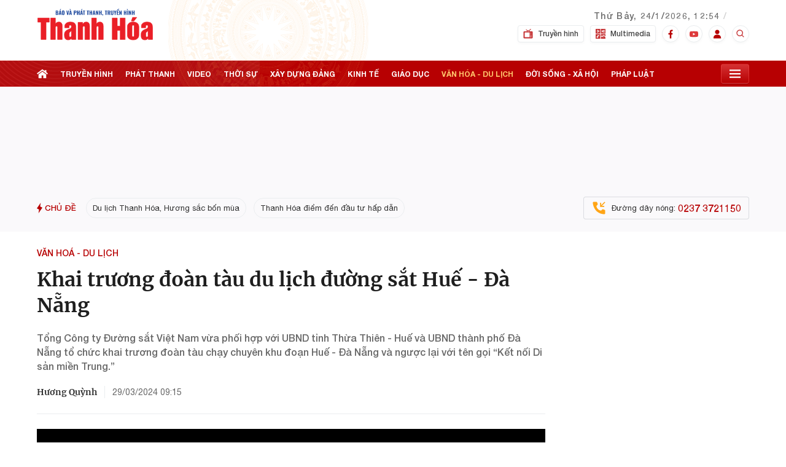

--- FILE ---
content_type: text/html; charset=utf-8
request_url: https://truyenhinhthanhhoa.vn/khai-truong-doan-tau-du-lich-duong-sat-hue-da-nang-180240329091612188.htm
body_size: 40778
content:
<!DOCTYPE html>
<html lang="vi">
<head>
    <meta http-equiv="Content-Type" content="text/html; charset=utf-8"/>
    <meta name="viewport" content="width=device-width, initial-scale=1, maximum-scale=5, minimal-ui"/>
    <title>Khai trương đoàn tàu du lịch đường sắt Huế - Đà Nẵng</title>
    <meta name="description" content="Tổng Công ty Đường sắt Việt Nam vừa phối hợp với UBND tỉnh Thừa Thiên - Huế và UBND thành phố Đà Nẵng tổ chức khai trương đoàn tàu chạy chuyên khu đoạn Huế - Đà Nẵng và ngược lại với tên gọi “Kết nối Di sản miền Trung.”">
    <meta name="keywords" content="đường sắt,
Huế,
Đà Nẵng">
    <meta name="news_keywords" content="đường sắt,
Huế,
Đà Nẵng">
    <meta property="og:title" content="Khai trương đoàn tàu du lịch đường sắt Huế - Đà Nẵng">
    <meta property="og:description" content="Tổng Công ty Đường sắt Việt Nam vừa phối hợp với UBND tỉnh Thừa Thiên - Huế và UBND thành phố Đà Nẵng tổ chức khai trương đoàn tàu chạy chuyên khu đoạn Huế - Đà Nẵng và ngược lại với tên gọi “Kết nối Di sản miền Trung.”">
    <meta property="og:type" content="article" />
    <meta property="og:url" content="https://truyenhinhthanhhoa.vn/khai-truong-doan-tau-du-lich-duong-sat-hue-da-nang-180240329091612188.htm" />
        <meta property="og:image" content="https://truyenhinhthanhhoa.qltns.mediacdn.vn/zoom/600_315/458221966042468352/2024/3/29/hue-1711678479720779124779-0-36-397-671-crop-1711678482676627619160.jpg" />
    <meta property="og:image:type" content="image/jpg" />
    <meta property="og:image:width" content="600" />
    <meta property="og:image:height" content="315" />
        <meta property="twitter:image" content="https://truyenhinhthanhhoa.qltns.mediacdn.vn/zoom/600_315/458221966042468352/2024/3/29/hue-1711678479720779124779-0-36-397-671-crop-1711678482676627619160.jpg" />
    <meta property="twitter:card" content="summary_large_image" />
        <link rel="canonical" href="https://truyenhinhthanhhoa.vn/khai-truong-doan-tau-du-lich-duong-sat-hue-da-nang-180240329091612188.htm"/>
            <meta name="format-detection" content="telephone=no" />
    <meta name="format-detection" content="address=no" />

    <meta name="robots" content="index, follow"/>
    <meta name="Language" content="vi"/>
    <meta name="distribution" content="Global"/>
    <meta name="revisit-after" content="1 days"/>
    <meta name="GENERATOR" content="https://truyenhinhthanhhoa.vn">
    <meta name="RATING" content="GENERAL"/>
    <link rel="shortcut icon" href="https://static.mediacdn.vn/truyenhinhthanhhoa.vn/favicon.ico" type="image/png">
    <meta name="site_path" content="https://truyenhinhthanhhoa.vn">
    <meta name="author" content="https://truyenhinhthanhhoa.vn">
    <meta name="og:site_name" content="Truyenhinhthanhhoa.vn">
    <meta name="copyright" content="Copyright (c) by https://truyenhinhthanhhoa.vn"/>
    <meta name="google-site-verification" content="zshIpSrkvlt2zOkt2-VK-srnqG28c6ZnRb0JjhJ8f_A"/>
    <meta http-equiv="x-dns-prefetch-control" content="on"/>
    <link rel="dns-prefetch" href="https://static.mediacdn.vn">
    <link rel="dns-prefetch" href="https://truyenhinhthanhhoa.qltns.mediacdn.vn">
    <link rel="dns-prefetch" href="https://videothumbs.mediacdn.vn/">
    <link rel="dns-prefetch" href="https://videothumbs-ext.mediacdn.vn/">
    <link rel="preload" href="https://static.mediacdn.vn/fonts/Merriweather-Bold.woff2" as="font" type="font/woff2" crossorigin>
    <link rel="preload" href="https://static.mediacdn.vn/truyenhinhthanhhoa.vn/font/HelveticaNeue-Medium.ttf" as="font" type="font/ttf" crossorigin>
    <link rel="preload" href="https://static.mediacdn.vn/truyenhinhthanhhoa.vn/font/HelveticaNeue-Bold.ttf" as="font" type="font/ttf" crossorigin>
    <link rel="preload" href="https://static.mediacdn.vn/truyenhinhthanhhoa.vn/font/HelveticaNeue.ttf" as="font" type="font/ttf" crossorigin>
    <link rel="preload" href="https://static.mediacdn.vn/fonts/Merriweather-Regular.woff2" as="font" type="font/woff2" crossorigin>
    <link rel="preload" href="https://static.mediacdn.vn/thumb_w/1920/truyenhinhthanhhoa.vn/image/bg-header-fix2.png" as="image">
    <script type="application/javascript" src="//anymind360.com/js/16422/ats.js"></script>
    <script>
    function getMeta(t) { let e = document.getElementsByTagName("meta"); for (let n = 0; n < e.length; n++)if (e[n].getAttribute("name") === t) return e[n].getAttribute("content"); return "" }
    var hdUserAgent = getMeta("uc:useragent");
    var isNotAllow3rd = hdUserAgent.includes("not-allow-ads");
    var isNotAllowAds = hdUserAgent.includes("not-allow-ads");
    var pageSettings = {
        Domain: "https://truyenhinhthanhhoa.vn",
        sharefbApiDomain: "https://sharefb.cnnd.vn",
        videoplayer: "https://vcplayer.mediacdn.vn",
        VideoToken: "[base64]",
        commentSiteName: "truyenhinhthanhhoa",
        DomainUtils: "https://utils3.cnnd.vn",
        imageDomain: "https://truyenhinhthanhhoa.qltns.mediacdn.vn",
        DomainApiVote: "https://eth.cnnd.vn",
        allow3rd: true && !isNotAllow3rd,
        allowAds: true && !isNotAllow3rd,
    }
    function loadJsAsync(jsLink, callback, callbackEr) {
        var scriptEl = document.createElement("script");
        scriptEl.type = "text/javascript";
        scriptEl.async = true;
        if (typeof callback == "function") {
            scriptEl.onreadystatechange = scriptEl.onload = function () {
                callback();
            };
        }
        scriptEl.src = jsLink;
        if (typeof callbackEr != "undefined") {
            scriptEl.setAttribute('onerror', callbackEr);
        }
        if (scriptEl) {
            var _scripts = document.getElementsByTagName("script");
            var checkappend = false;
            for (var i = 0; i < _scripts.length; i++) {
                if (_scripts[i].src == jsLink)
                    checkappend = true
            }
            if (!checkappend) {
                var head = document.getElementsByTagName('head')[0];
                head.appendChild(scriptEl);
            }
        }
    }
    function loadCss(t) {
        var e = document.getElementsByTagName("head")[0], s = document.createElement("link");
        s.rel = "stylesheet", s.type = "text/css", s.href = t, s.media = "all", e.appendChild(s)
    }
    function checkRunInitScroll() {
        if (typeof runinitscroll != "undefined" && runinitscroll.length >= 1) {
            runinitscroll[0]();
            var len = runinitscroll.length;
            var arr = [];
            for (var i = 1; i < len; i++) {
                arr.push(runinitscroll[i]);
            }
            runinitscroll = arr;
        }
        window.setTimeout(function () {
            checkRunInitScroll();
        }, 1);
    }
    setTimeout(function () {
        let e = !1;

        let runInitScrollTimeout = pageSettings.allow3rd ? 1 : 3000;

        function t() {
            try {
                e || (e = !0, document.removeEventListener("scroll", t), function () {
                    let e = document.createElement("script");
                    e.async = !0, e.setAttribute("data-ad-client", ""), document.head.appendChild(e), e.src = ""
                }(), document.removeEventListener("mousemove", t), document.removeEventListener("mousedown", t), document.removeEventListener("touchstart", t)), setTimeout(function () {
                    checkRunInitScroll();
                }, runInitScrollTimeout)

            } catch (err) {
                console.log("init --" + err);
            }
        }
        document.addEventListener("scroll", t, { passive: true }), document.addEventListener("mousemove", t), document.addEventListener("mousedown", t), document.addEventListener("touchstart", t, { passive: true }), document.addEventListener("load", function () {
            document.body.clientHeight != document.documentElement.clientHeight && 0 == document.documentElement.scrollTop && 0 == document.body.scrollTop || t()
        })
    }, 1);
</script>

<style>
    .xam-header .header {
        -webkit-filter: grayscale(100%);
        -moz-filter: grayscale(100%);
        filter: grayscale(100%);
    }
    .xam-home .xam-dbl{
        -webkit-filter: grayscale(100%);
        -moz-filter: grayscale(100%);
        filter: grayscale(100%);
    }

</style>
<script>
    window.addEventListener('DOMContentLoaded', (event) => {
        function setCssXam() {
            let checkHome = document.getElementById('home-xam');
            let bodyEl = document.body;

            let currentTime = new Date();
            var startTime = new Date('2025/05/24 00:00');
            var endTime = new Date('2025/05/25 23:59');
            console.log('currentTime', currentTime);

            // trong khoảng startTime - endTime
            if (startTime <= currentTime && currentTime <= endTime) {
                if (checkHome !== null) {
                    bodyEl.classList.add("xam-home");
                }
                bodyEl.classList.add("xam-header");

            }

            // // trước ngày startTime
            // if (currentTime < startTime) {
            //     bodyEl.classList.add("xam-header");

            // }
        }
        setCssXam();
    });
</script>
                <!-- GOOGLE SEARCH STRUCTURED DATA FOR ARTICLE -->
<script type="application/ld+json">
    {
      "@context": "https://schema.org",
      "@type": "NewsArticle",
      "headline": "Khai trương đoàn tàu du lịch đường sắt Huế - Đà Nẵng",
      "description": "Tổng Công ty Đường sắt Việt Nam vừa phối hợp với UBND tỉnh Thừa Thiên - Huế và UBND thành phố Đà Nẵng tổ chức khai trương đoàn tàu chạy chuyên khu đoạn Huế - Đà Nẵng và ngược lại với tên gọi “Kết nối Di sản miền Trung.”",
      "image": "https://truyenhinhthanhhoa.qltns.mediacdn.vn/zoom/700_438/458221966042468352/2024/3/29/hue-1711678479720779124779-0-36-397-671-crop-1711678482676627619160.jpg",
        "datePublished": "2024-03-29T09:16:12+07:00",
      "dateModified": "2024-03-29T09:16:16+07:00",
              "author": {
           "@type": "Person",
           "name": "Hương Quỳnh"
        },
            "publisher": {
          "name": "Đài phát thanh và Truyền hình Thanh Hoá",
          "url": "https://truyenhinhthanhhoa.vn"
       }
    }
</script>



<!-- GOOGLE BREADCRUMB STRUCTURED DATA -->
<script type="application/ld+json">
{
    "@context": "http://schema.org",
    "@type": "BreadcrumbList",
    "itemListElement": [
        {
            "@type": "ListItem",
            "position": 1,
            "item": {
                "@id": "https://truyenhinhthanhhoa.vn",
                "name": "Trang chủ"
            }
        },
                {
       "@type": "ListItem",
       "position": 2,
       "item": {
           "@id": "https://truyenhinhthanhhoa.vn/tin-tuc.htm",
                "name": "Tin tức"
            }
        }
                        ,{
        "@type": "ListItem",
        "position":3,
            "item": {
                "@id": "https://truyenhinhthanhhoa.vn/tin-tuc/van-hoa-du-lich.htm",
                "name": "Văn hoá - Du lịch"
            }
        }
            ]
}
</script>

<script type="text/javascript">
        var _ADM_Channel = '%2ftin-tuc%2fvan-hoa-du-lich%2fdetail%2f';
    </script>
        <script type="text/javascript">
    if (!isNotAllow3rd) {
        loadJsAsync("https://adminplayer.sohatv.vn/resource/init-script/playerInitScript.js");
    }
</script>
<link href="https://static.mediacdn.vn/truyenhinhthanhhoa.vn/web_css/20240220/thth.detail.min.css?v1" rel="stylesheet">


    <style>
        .admsectionfull {
            width: 100% !important;

        }
        [data-role="content"] .VCSortableInPreviewMode .PhotoCMS_Caption,
        [data-role="content"] .VCSortableInPreviewMode .VideoCMS_Caption {
            background: #FAF9FB;
        }
        .box-category[data-layout="17"] .box-category-middle.dev_relate .swiper-slide .box-category-item .box-category-item-content{
            width: calc(100% - 127px);
        }
        .box-category[data-layout="17"] .box-category-middle.dev_relate .swiper-slide .box-category-item{
            align-items: center;
        }
        .new-related-swiper {
            overflow: hidden;
        }

        .box-category-item-content{
            width: calc(100% - 127px);
        }
        .box-category-item-content h4{
            margin: 0;
        }
        .detail__related{
            margin-top: unset;
        }
        .detail-content{
            margin-bottom: 30px;
        }
        .detail__cflex{
            margin-left: -100px;
        }

        .detail-container .detail-info .box_audio{
           margin-left:  10px;
        }
    </style>
    <style>
        .header__sc {
            background: url('https://static.mediacdn.vn/thumb_w/1920/truyenhinhthanhhoa.vn/image/bg-header-fix2.png') no-repeat!important;
            background-size: cover
        }

        .ad-top{
            min-height: 142px;
        }

        .header__top {
            height: 99px;;
        }

    </style>
</head>
<body>
<!-- Admicro Tag Manager -->
<script>
    if (pageSettings.allow3rd) {
        (function (a, b, d, c, e) {
            a[c] = a[c] || [];
            a[c].push({"atm.start": (new Date).getTime(), event: "atm.js"});
            a = b.getElementsByTagName(d)[0];
            b = b.createElement(d);
            b.async = !0;
            b.src = "//deqik.com/tag/corejs/" + e + ".js";
            a.parentNode.insertBefore(b, a)
        })(window, document, "script", "atmDataLayer", "ATM11A638T8IS");
    }
</script>
<!-- End Admicro Tag Manager -->
<script>
        var arfAsync = arfAsync || [];
        if (pageSettings.allow3rd) {
            loadJsAsync('https://static.amcdn.vn/tka/cdn.js',"", callbackEr = "window.arferrorload = true;");
            loadJsAsync('https://media1.admicro.vn/cms/Arf.min.js',"", callbackEr = "window.arferrorload = true;");
        }
    </script>
<style>
    .header__top-flex{padding: 13px 0 12px 0;}
    .header__box,.header__time{margin-top: -32px;}
    .header__tl-content .title {text-transform: uppercase;}
    .header__tl-content a img {width: 190px;}
</style>
<div class="header" id="headerSticky">
    <div class="header__sc">
        <div class="header__top">
            <div class="container">
                <div class="header__top-flex">

                


                    <div class="header__top-right">
                        <div class="flex">
                            <div class="header__tl-content">
                                        <a href="/" title="Báo và Đài Phát thanh - Truyền hình Thanh Hoá">
                                        <!-- <p class="title">Báo và Đài Phát thanh - Truyền hình</p>
                                <p class="title">Thanh Hoá</p> -->
                                   <img src="https://static.mediacdn.vn/truyenhinhthanhhoa.vn/image/logo_new2.svg" alt="">
                                    </a>
                                </div>
                            <div class="header__time note">
                                <span class="time datetimenow"></span>
                                <div class="weather" id="weatherWrap">
                                    <span id="divWeather"></span>
                                    <span class="icon" id="divWeatherImage" style="filter: brightness(0);">
                                    </span>
                                </div>
                            </div>
                        </div>
                        <div class="flex">
                            <div class="header__tl-content">
                            </div>
                            <div class="header__box">
                                <a href="/truyen-hinh.htm" class="item " title="Truyền hình">
                                    <span class="icon mr8">
                                         <svg xmlns="http://www.w3.org/2000/svg" width="16" height="16" viewBox="0 0 16 16" fill="none">
                                            <g opacity="0.8">
                                            <path d="M14.0326 3.90424H10.5594C10.4959 3.59625 10.3721 3.3099 10.202 3.05639L12.5652 0.824766C12.7563 0.6362 12.7563 0.330286 12.5652 0.141546C12.3742 -0.047165 12.0646 -0.047165 11.8735 0.141546L9.51031 2.3732C9.12359 2.11998 8.66073 1.97161 8.16301 1.97161C7.66531 1.97161 7.20242 2.12001 6.8157 2.3732L5.24797 0.824763C5.05692 0.636052 4.74737 0.636052 4.5563 0.824763C4.36522 1.01347 4.36525 1.31939 4.5563 1.50798L6.12403 3.05642C5.95388 3.30993 5.83019 3.59628 5.76667 3.90427H1.96739C1.15824 3.90427 0.5 4.55447 0.5 5.35374V14.0505C0.5 14.8498 1.15824 15.5 1.96739 15.5H14.0326C14.8418 15.5 15.5 14.8498 15.5 14.0505V5.35371C15.5 4.55445 14.8418 3.90424 14.0326 3.90424ZM12.5652 6.32001C12.8353 6.32001 13.0544 6.53633 13.0544 6.80318C13.0544 7.07002 12.8354 7.28634 12.5652 7.28634C12.2951 7.28634 12.0761 7.07002 12.0761 6.80318C12.0761 6.53633 12.2951 6.32001 12.5652 6.32001ZM12.5652 8.25264C12.8353 8.25264 13.0544 8.46896 13.0544 8.73581C13.0544 9.00265 12.8354 9.21897 12.5652 9.21897C12.2951 9.21897 12.0761 9.00265 12.0761 8.73581C12.0761 8.46896 12.2951 8.25264 12.5652 8.25264ZM8.16304 2.93791C8.79986 2.93791 9.33772 3.34306 9.54028 3.90422H6.78579C6.98835 3.34306 7.52621 2.93791 8.16304 2.93791ZM10.6087 13.0842C10.6087 13.3511 10.3896 13.5673 10.1195 13.5673H2.94564C2.67562 13.5673 2.4565 13.3511 2.4565 13.0842V6.32001C2.4565 6.05311 2.67562 5.83685 2.94564 5.83685H10.1196C10.3896 5.83685 10.6087 6.05311 10.6087 6.32001L10.6087 13.0842ZM13.0543 13.5673H12.0761C11.806 13.5673 11.5869 13.3511 11.5869 13.0842C11.5869 12.8173 11.806 12.601 12.0761 12.601H13.0543C13.3244 12.601 13.5435 12.8173 13.5435 13.0842C13.5435 13.3511 13.3244 13.5673 13.0543 13.5673ZM13.0543 11.6347H12.0761C11.806 11.6347 11.5869 11.4184 11.5869 11.1515C11.5869 10.8846 11.806 10.6684 12.0761 10.6684H13.0543C13.3244 10.6684 13.5435 10.8846 13.5435 11.1515C13.5435 11.4184 13.3244 11.6347 13.0543 11.6347Z" fill="#B70002"/>
                                            </g>
                                         </svg>

                                    </span>
                                    Truyền hình
                                </a>
                                <a href="/multimedia.htm" class="item " title="Multimedia">
                                    <span class="icon mr8">
                                        <svg xmlns="http://www.w3.org/2000/svg" width="16" height="16" viewBox="0 0 16 16" fill="none">
                                        <g opacity="0.8">
                                        <path d="M2.84375 13.625C3.10242 13.625 3.3125 13.4149 3.3125 13.1562C3.3125 12.8976 3.10242 12.6875 2.84375 12.6875C2.58508 12.6875 2.375 12.8976 2.375 13.1562C2.375 13.4149 2.58508 13.625 2.84375 13.625Z" fill="#B70002"/>
                                        <path d="M0.46875 16H7.53125V8.46875H0V15.5312C0 15.7903 0.209717 16 0.46875 16ZM2.84375 11.75C3.00891 11.75 3.16516 11.7838 3.3125 11.8363V10.3438C3.3125 10.1813 3.39673 10.0306 3.53491 9.94507C3.67322 9.8595 3.84583 9.85254 3.99097 9.92444L5.86597 10.8619C6.09753 10.9778 6.19141 11.2593 6.07556 11.491C5.95923 11.7225 5.67908 11.8154 5.44653 11.7006L4.25 11.1023V13.1562C4.25 13.9316 3.61914 14.5625 2.84375 14.5625C2.06836 14.5625 1.4375 13.9316 1.4375 13.1562C1.4375 12.3809 2.06836 11.75 2.84375 11.75Z" fill="#B70002"/>
                                        <path d="M3.3125 4.78052L4.81128 3.78125L3.3125 2.78198V4.78052Z" fill="#B70002"/>
                                        <path d="M7.53125 0H0.46875C0.209717 0 0 0.209717 0 0.46875V7.53125H7.53125V0ZM5.91626 4.17126L3.10376 6.04626C2.95837 6.14307 2.77295 6.15027 2.62268 6.06958C2.47021 5.98816 2.375 5.82922 2.375 5.65625V1.90625C2.375 1.73328 2.47021 1.57434 2.62268 1.49292C2.77515 1.41187 2.96008 1.42053 3.10376 1.51624L5.91626 3.39124C6.04675 3.47815 6.125 3.62463 6.125 3.78125C6.125 3.93774 6.04675 4.08423 5.91626 4.17126Z" fill="#B70002"/>
                                        <path d="M8.46875 12.4934L10.0436 10.9498C10.2267 10.7667 10.5233 10.7667 10.7064 10.9498L11.3125 11.5559L12.8561 10.0123C13.0392 9.82922 13.3358 9.82922 13.5189 10.0123L16 12.4934V8.46875H8.46875V12.4934Z" fill="#B70002"/>
                                        <path d="M11.9753 12.2188L12.5814 12.8248C12.7645 13.0079 12.7645 13.3046 12.5814 13.4877C12.3983 13.6708 12.1017 13.6708 11.9186 13.4877L10.375 11.9441L8.46875 13.8191V16H15.5312C15.7903 16 16 15.7903 16 15.5312V13.8191L13.1875 11.0066L11.9753 12.2188Z" fill="#B70002"/>
                                        <path d="M10.8438 3.3125H11.7812V4.25H10.8438V3.3125Z" fill="#B70002"/>
                                        <path d="M12.7188 4.42896L13.6562 4.89771V2.66479L12.7188 3.13354V4.42896Z" fill="#B70002"/>
                                        <path d="M15.5312 0H8.46875V7.53125H16V0.46875C16 0.209717 15.7903 0 15.5312 0ZM14.5938 5.65625C14.5938 5.81873 14.5095 5.96936 14.3713 6.05493C14.236 6.13904 14.0636 6.14917 13.9153 6.07556L12.1392 5.1875H10.375C10.116 5.1875 9.90625 4.97778 9.90625 4.71875V2.84375C9.90625 2.58472 10.116 2.375 10.375 2.375H12.1392L13.9153 1.48694C14.0604 1.41418 14.2335 1.42151 14.3713 1.50757C14.5095 1.59314 14.5938 1.74377 14.5938 1.90625V5.65625Z" fill="#B70002"/>
                                        </g>
                                        </svg>
                                    </span>
                                    Multimedia
                                </a>
                                <a href="https://www.facebook.com/truyenhinhthanhhoa/" class="item item-social"
                                    target="_blank" ref="nofollow" title="Facebook">
                                    <span class="icon border">
                                        <svg xmlns="http://www.w3.org/2000/svg" width="8" height="15" viewBox="0 0 8 15" fill="none">
                                        <path d="M6.33187 2.86365H7.60996V0.637646C7.38946 0.607313 6.63113 0.539062 5.74796 0.539062C3.90521 0.539062 2.64288 1.69815 2.64288 3.82848V5.78906H0.609375V8.27756H2.64288V14.5391H5.13604V8.27815H7.08729L7.39704 5.78965H5.13546V4.07523C5.13604 3.35598 5.32971 2.86365 6.33187 2.86365Z" fill="#B70002"/>
                                    </svg>

                                    </span>
                                </a>
                                <a href="https://youtube.com/c/daiptththanhhoa" class="item item-social" target="_blank"
                                    ref="nofollow" title="Youtube">
                                    <span class="icon border">
                                         <svg xmlns="http://www.w3.org/2000/svg" width="14" height="15" viewBox="0 0 14 15" fill="none">
                                            <g opacity="0.8">
                                            <path d="M13.7046 4.32958C13.625 4.04769 13.469 3.79068 13.2522 3.58426C13.0355 3.37784 12.7657 3.22926 12.4697 3.15339C11.3798 2.87244 7 2.87244 7 2.87244C7 2.87244 2.62024 2.87244 1.53029 3.15339C1.23433 3.22926 0.96448 3.37784 0.747753 3.58426C0.531026 3.79068 0.375024 4.04769 0.29536 4.32958C0.091844 5.38828 -0.00691687 6.46283 0.000376198 7.5391C-0.00691687 8.61538 0.091844 9.68993 0.29536 10.7486C0.375024 11.0305 0.531026 11.2875 0.747753 11.4939C0.96448 11.7004 1.23433 11.8489 1.53029 11.9248C2.62024 12.2058 7 12.2058 7 12.2058C7 12.2058 11.3798 12.2058 12.4697 11.9248C12.7657 11.8489 13.0355 11.7004 13.2522 11.4939C13.469 11.2875 13.625 11.0305 13.7046 10.7486C13.9082 9.68993 14.0069 8.61538 13.9996 7.5391C14.0069 6.46283 13.9082 5.38828 13.7046 4.32958ZM5.60008 9.5391V5.5391L9.23488 7.5391L5.60008 9.5391Z" fill="#D60A0B"/>
                                            </g>
                                        </svg>
                                    </span>
                                </a>
                                <div class="item item-social" >
                                    <span class="icon border">
                                        <svg xmlns="http://www.w3.org/2000/svg" width="14" height="15" viewBox="0 0 14 15" fill="none">
                                        <path d="M7 7.56516C9.03656 7.56516 10.5729 6.05455 10.5729 4.05211C10.5729 2.04967 9.03656 0.539062 7 0.539062C4.96344 0.539062 3.42708 2.04967 3.42708 4.05211C3.42708 6.05455 4.96344 7.56516 7 7.56516ZM8.02083 8.51669H5.97917C3.16473 8.51669 0.875 10.7681 0.875 13.5353V14.5391H13.125V13.5353C13.125 10.7681 10.8353 8.51669 8.02083 8.51669Z" fill="#B70002"/>
                                        </svg>
                                    </span>
                                </div>
                                <div class="header-search-div">
                                    <div class="header-search-box header-search">
                                        <input type="text" class="search-input txt-search" placeholder="Nhập từ khóa">
                                        <a href="javascript:;" class="btn-search" display="none"></a>
                                    </div>
                                </div>
                                <a href="javascript:;" class="item header-search-item item-social" ref="nofollow"
                                    title="Tìm kiếm">
                                    <span class="icon">
                                        <svg xmlns="http://www.w3.org/2000/svg" width="16" height="16" viewBox="0 0 16 16" fill="none">
                                            <g opacity="0.8">
                                            <path d="M6.66634 12C7.84966 11.9998 8.99888 11.6037 9.93101 10.8747L12.8617 13.8054L13.8043 12.8627L10.8737 9.93204C11.603 8.99982 11.9994 7.85033 11.9997 6.66671C11.9997 3.72604 9.60701 1.33337 6.66634 1.33337C3.72567 1.33337 1.33301 3.72604 1.33301 6.66671C1.33301 9.60737 3.72567 12 6.66634 12ZM6.66634 2.66671C8.87234 2.66671 10.6663 4.46071 10.6663 6.66671C10.6663 8.87271 8.87234 10.6667 6.66634 10.6667C4.46034 10.6667 2.66634 8.87271 2.66634 6.66671C2.66634 4.46071 4.46034 2.66671 6.66634 2.66671Z" fill="#B70002"/>
                                            </g>
                                        </svg>
                                    </span>
                                </a>
                            </div>
                        </div>
                    </div>
                </div>
            </div>
        </div>
        <div class="header__middle" id="stickyNav">
            <div class="header__postion">
                <div class="header__nav">
                    <div class="container">
                        <div class="header__nav-flex">
                            <ul class="menu-nav">
                                <li>
                                    <a href="/" class="nav-link home" title="Trang chủ">
                                        <svg width="18" height="18" viewBox="0 0 18 18" fill="none"
                                            xmlns="http://www.w3.org/2000/svg">
                                            <path
                                                d="M9.00006 5.48828L2.80884 10.1079V16.2971H7.78369V11.7615H10.4266V16.2971H15.1913V10.1079L9.00006 5.48828Z"
                                                fill="white" />
                                            <path
                                                d="M15.4505 6.51506V3.35057H12.8431V4.57L9 1.70312L0 8.41689L1.24239 9.98289L9 4.19449L16.7576 9.98292L18 8.41692L15.4505 6.51506Z"
                                                fill="white" />
                                        </svg>

                                    </a>
                                </li>
                                <li>
                                    <a href="/truyen-hinh.htm" class="nav-link" title="Truyền hình">
                                        Truyền hình
                                    </a>
                                </li>
                                <li>
                                    <a href="/phat-thanh.htm" class="nav-link " title="Phát thanh">
                                        phát thanh
                                    </a>
                                </li>
                                <li>
                                    <a href="/video.htm" class="nav-link " title="Video">
                                        video
                                    </a>
                                </li>
                                <li>
                                    <a href="/tin-tuc/thoi-su.htm" class="nav-link " title="Thời sự">
                                        thời sự
                                    </a>
                                </li>
                                <li>
                                    <a href="/tin-tuc/xay-dung-dang.htm" class="nav-link " title="xây dựng đảng">
                                        xây dựng đảng
                                    </a>
                                </li>
                                <li>
                                    <a href="/tin-tuc/kinh-te.htm" class="nav-link " title="Kinh tế">
                                        kinh tế
                                    </a>
                                </li>
                                <li>
                                    <a href="/tin-tuc/giao-duc.htm" class="nav-link " title="Giáo dục">
                                        giáo dục
                                    </a>
                                </li>
                                <li>
                                    <a href="/tin-tuc/van-hoa-du-lich.htm" class="nav-link " title="Văn hóa - du lịch">
                                        văn hóa - du lịch
                                    </a>
                                </li>
                                <li>
                                    <a href="/tin-tuc/doi-song-xa-hoi.htm" class="nav-link " title="Đời sống - xã hội">
                                        đời sống - xã hội
                                    </a>
                                </li>
                                <li>
                                    <a href="/tin-tuc/phap-luat.htm" class="nav-link " title="Pháp luật">
                                        pháp luật
                                    </a>
                                </li>
                            </ul>
                            <div class="open-menu">
                                <span class="icon">

                                    <svg width="18" height="18" viewBox="0 0 18 18" fill="none"
                                        xmlns="http://www.w3.org/2000/svg">
                                        <path
                                            d="M0 2.25H18V4.5H0V2.25ZM0 7.875H18V10.125H0V7.875ZM0 13.5H18V15.75H0V13.5Z"
                                            fill="white" />
                                    </svg>
                                </span>
                                <div class="header__menu">
                                    <div class="header__mm-category">
                                        <div class="box-cate box-2">
                                            <p class="title">TIN TỨC</p>
                                            <div class="list-cate">
                                                <div class="col">
                                                    <ul>
                                                        <li>
                                                            <a href="/tin-tuc/thoi-su.htm" class="cate-item"
                                                                title="Thời sự">Thời sự</a>
                                                        </li>
                                                        <li>
                                                            <a href="/tin-tuc/kinh-te.htm" class="cate-item"
                                                                title="Kinh tế">Kinh tế</a>
                                                        </li>
                                                        <li>
                                                            <a href="/tin-tuc/van-hoa-du-lich.htm" class="cate-item"
                                                                title="Văn hóa - Du lịch">Văn hóa - Du lịch</a>
                                                        </li>
                                                        <li>
                                                            <a href="/tin-tuc/phap-luat.htm" class="cate-item"
                                                                title="Pháp luật">Pháp luật</a>
                                                        </li>
                                                        <li>
                                                            <a href="/tin-tuc/y-te-suc-khoe.htm" class="cate-item"
                                                                title="Y tế - Sức khỏe">Y tế - Sức khỏe</a>
                                                        </li>
                                                        <li>
                                                            <a href="/tin-tuc/the-gioi.htm" class="cate-item"
                                                                title="Thế giới">Thế giới</a>
                                                        </li>
                                                        <li>
                                                            <a href="/tin-tuc/thi-truong.htm" class="cate-item"
                                                                title="Thị trường">Thị trường</a>
                                                        </li>
                                                        <li>
                                                            <a href="/tin-tuc/thong-tin-quang-cao.htm" class="cate-item"
                                                                title="Thông tin - Quảng cáo">Thông tin - Quảng cáo</a>
                                                        </li>
                                                    </ul>
                                                </div>
                                                <div class="col">
                                                    <ul>
                                                        <li>
                                                            <a href="/tin-tuc/xay-dung-dang.htm" class="cate-item"
                                                                title="Xây dựng Đảng">Xây dựng Đảng</a>
                                                        </li>
                                                        <li>
                                                            <a href="/tin-tuc/giao-duc.htm" class="cate-item"
                                                                title="Giáo dục">Giáo dục</a>
                                                        </li>
                                                        <li>
                                                            <a href="/tin-tuc/doi-song-xa-hoi.htm" class="cate-item"
                                                                title="Đời sống - Xã hội">Đời sống - Xã hội</a>
                                                        </li>
                                                        <li>
                                                            <a href="/tin-tuc/khoa-hoc-cong-nghe.htm" class="cate-item"
                                                                title="Khoa học - Công nghệ">Khoa học - Công nghệ</a>
                                                        </li>
                                                        <li>
                                                            <a href="/tin-tuc/quoc-phong-an-ninh.htm" class="cate-item"
                                                                title="Quốc phòng - An ninh">Quốc phòng - An ninh</a>
                                                        </li>
                                                        <li>
                                                            <a href="/tin-tuc/the-thao.htm" class="cate-item"
                                                                title="Thể thao">Thể thao</a>
                                                        </li>
                                                        <li>
                                                            <a href="/tin-tuc/bat-dong-san-kien-truc.htm"
                                                                class="cate-item" title="Bất động sản - Kiến trúc">Bất
                                                                động sản - Kiến trúc</a>
                                                        </li>
                                                        <li>
                                                            <a href="/tin-tuc/trang-dia-phuong.htm" class="cate-item"
                                                                title="Trang địa phương">Trang địa phương</a>
                                                        </li>
                                                    </ul>
                                                </div>
                                            </div>
                                        </div>
                                        <div class="box-cate">
                                            <p class="title">TRUYỀN HÌNH</p>
                                            <div class="list-cate">
                                                <div class="col">
                                                    <ul>
                                                        <li>
                                                            <a href="/truyen-hinh/thoi-su.htm" class="cate-item"
                                                                title="Thời sự">Thời sự</a>
                                                        </li>
                                                        <li>
                                                            <a href="/truyen-hinh/phim-tai-lieu-phong-su-ky-su.htm"
                                                                class="cate-item"
                                                                title="Phim tài liệu - Phóng sự - Ký sự">Phim tài liệu -
                                                                Phóng sự - Ký sự</a>
                                                        </li>
                                                        <li>
                                                            <a href="/truyen-hinh/van-nghe-giai-tri.htm"
                                                                class="cate-item" title="Văn nghệ - Giải trí">Văn nghệ -
                                                                Giải trí</a>
                                                        </li>
                                                        <li>
                                                            <a href="/truyen-hinh/chuong-trinh-tieng-dan-toc.htm"
                                                                class="cate-item"
                                                                title="Chương trình tiếng dân tộc">Chương trình tiếng
                                                                dân tộc</a>
                                                        </li>
                                                        <li>
                                                            <a href="/truyen-hinh/gameshow.htm" class="cate-item"
                                                                title="Gameshow">Gameshow</a>
                                                        </li>
                                                        <li>
                                                            <a href="/truyen-hinh/the-thao.htm" class="cate-item"
                                                                title="Thể thao">Thể thao</a>
                                                        </li>
                                                        <li>
                                                            <a href="/truyen-hinh/chuyen-muc.htm" class="cate-item"
                                                                title="Chuyên mục">Chuyên mục</a>
                                                        </li>
                                                    </ul>
                                                </div>
                                            </div>
                                        </div>
                                        <div class="box-cate">
                                            <p class="title">PHÁT THANH</p>
                                            <div class="list-cate">
                                                <div class="col">
                                                    <ul>
                                                        <li>
                                                            <a href="/phat-thanh/ban-tin-phat-thanh.htm"
                                                                class="cate-item" title="Bản tin phát thanh">Bản tin
                                                                phát thanh</a>
                                                        </li>
                                                        <li>
                                                            <a href="/phat-thanh/cau-chuyen-truyen-thanh.htm"
                                                                class="cate-item" title="Câu chuyện truyền thanh">Câu
                                                                chuyện truyền thanh</a>
                                                        </li>
                                                        <li>
                                                            <a href="/phat-thanh/ca-nhac.htm" class="cate-item"
                                                                title="Ca nhạc">Ca nhạc</a>
                                                        </li>
                                                        <li>
                                                            <a href="/phat-thanh/tong-hop.htm" class="cate-item"
                                                                title="Tổng hợp">Tổng hợp</a>
                                                        </li>

                                                    </ul>
                                                </div>
                                            </div>
                                        </div>

                                    </div>

                                    <div class="header__mm-sub">
                                        <a class="sub-item" href="/video.htm" title="Video">
                                            <span class="icons">
                                                <svg width="16" height="16" viewBox="0 0 16 16" fill="none"
                                                    xmlns="http://www.w3.org/2000/svg">
                                                    <path d="M15.9994 6.00977H13.2539V9.99148H15.9994V6.00977Z"
                                                        fill="#D60A0B" />
                                                    <path d="M15.9994 6.00977H13.2539V9.99148H15.9994V6.00977Z"
                                                        fill="#D60A0B" />
                                                    <path
                                                        d="M15.5096 1.53711H13.2539V5.02902H15.9994V2.02692C15.9994 1.75655 15.7799 1.53711 15.5096 1.53711Z"
                                                        fill="#D60A0B" />
                                                    <path
                                                        d="M13.2539 10.9707V14.4626H15.5096C15.78 14.4626 15.9994 14.2432 15.9994 13.9728V10.9707H13.2539Z"
                                                        fill="#D60A0B" />
                                                    <path
                                                        d="M3.72656 1.53711V14.4618H12.2764V1.53711H3.72656ZM10.1687 8.42298L7.02485 10.2486C6.69831 10.4378 6.28916 10.2026 6.28916 9.82511V6.17386C6.28916 5.79676 6.69844 5.56111 7.02485 5.75036L10.1687 7.57598C10.4933 7.76429 10.4937 8.23448 10.1687 8.42298Z"
                                                        fill="#D60A0B" />
                                                    <path d="M2.74547 6.00977H0V9.99148H2.74547V6.00977Z"
                                                        fill="#D60A0B" />
                                                    <path
                                                        d="M0.489781 1.53711C0.219438 1.53711 0 1.75655 0 2.02692V5.02905H2.74547V1.53711H0.489781Z"
                                                        fill="#D60A0B" />
                                                    <path
                                                        d="M0 10.9707V13.9728C0 14.2432 0.219438 14.4626 0.489781 14.4626H2.74547V10.9707H0Z"
                                                        fill="#D60A0B" />
                                                </svg>
                                            </span>
                                            Video
                                        </a>
                                        <a class="sub-item" href="/multimedia/longform.htm" title="Longform">
                                            <span class="icons">
                                                <svg width="16" height="16" viewBox="0 0 16 16" fill="none"
                                                    xmlns="http://www.w3.org/2000/svg">
                                                    <path fill-rule="evenodd" clip-rule="evenodd"
                                                        d="M4.34384 10.0729H8.09397C8.35307 10.0729 8.56273 10.2825 8.56273 10.5416C8.56273 10.8007 8.35307 11.0104 8.09397 11.0104H4.34384C4.08474 11.0104 3.87507 10.8007 3.87507 10.5416C3.87507 10.2825 4.08474 10.0729 4.34384 10.0729ZM4.34384 11.9479H8.09397C8.35307 11.9479 8.56273 12.1576 8.56273 12.4167C8.56273 12.6758 8.35307 12.8855 8.09397 12.8855H4.34384C4.08474 12.8855 3.87507 12.6758 3.87507 12.4167C3.87507 12.1576 4.08474 11.9479 4.34384 11.9479ZM4.34384 8.1978H8.09397C8.35307 8.1978 8.56273 8.40747 8.56273 8.66657C8.56273 8.92567 8.35307 9.13533 8.09397 9.13533H4.34384C4.08474 9.13533 3.87507 8.92567 3.87507 8.66657C3.87507 8.40747 4.08474 8.1978 4.34384 8.1978ZM2.47084 0.666016L2.46946 0.666292H12.3129L12.3129 0.666141H13.7192C13.9783 0.666141 14.1879 0.875805 14.1879 1.13491V14.3229C14.1879 14.582 13.9783 14.7916 13.7192 14.7916H2.46877C2.20966 14.7916 2 14.582 2 14.3229V1.13491C2 0.875805 2.20966 0.666141 2.46877 0.666141H2.46945L2.47084 0.666016ZM9.96903 8.1978H11.8441C12.1032 8.1978 12.3129 8.40747 12.3129 8.66657V12.4167C12.3129 12.6758 12.1032 12.8855 11.8441 12.8855H9.96903C9.70993 12.8855 9.50027 12.6758 9.50027 12.4167V8.66657C9.50027 8.40747 9.70993 8.1978 9.96903 8.1978ZM4.34384 2.57261H11.8441C12.1032 2.57261 12.3129 2.78227 12.3129 3.04137V6.7915C12.3129 7.05061 12.1032 7.26027 11.8441 7.26027H4.34384C4.08474 7.26027 3.87507 7.05061 3.87507 6.7915V3.04137C3.87507 2.78227 4.08474 2.57261 4.34384 2.57261Z"
                                                        fill="#D60A0B" />
                                                </svg>

                                            </span>
                                            Longform
                                        </a>
                                        <a class="sub-item" href="/multimedia/infographic.htm" title="Infographic">
                                            <span class="icons">
                                                <svg width="16" height="16" viewBox="0 0 16 16" fill="none"
                                                    xmlns="http://www.w3.org/2000/svg">
                                                    <g clip-path="url(#clip0_753_20526)">
                                                        <path
                                                            d="M10.9306 0.411301C9.43791 -0.103723 8.27751 0.0191587 8 0.000524092V3.34182L10.9306 0.411301Z"
                                                            fill="#D60A0B" />
                                                        <path
                                                            d="M15.9975 8.00083C15.9791 7.72621 16.102 6.56337 15.5868 5.07031L12.6562 8.00083H15.9975Z"
                                                            fill="#D60A0B" />
                                                        <path
                                                            d="M8 8.00048H8.66548L14.1177 2.54829C13.9099 2.31288 13.6876 2.09058 13.4522 1.88281L8 7.335V8.00048Z"
                                                            fill="#D60A0B" />
                                                        <path
                                                            d="M11.3271 8.0001L15.193 4.13421C15.0462 3.84377 14.8812 3.56413 14.6994 3.29688L9.99609 8.0001H11.3271Z"
                                                            fill="#D60A0B" />
                                                        <path
                                                            d="M8 6.00352L12.7032 1.30027C12.436 1.11844 12.1563 0.953459 11.8659 0.806641L8 4.67253V6.00352Z"
                                                            fill="#D60A0B" />
                                                        <path
                                                            d="M7.05855 0.9375L6.52584 1.00849C2.83713 1.49999 0 4.65808 0 8.47086C0 10.3821 0.710718 12.1255 1.882 13.4525L7.05855 8.27595V0.9375Z"
                                                            fill="#D60A0B" />
                                                        <path
                                                            d="M2.54688 14.1179C3.87391 15.2893 5.61738 15.9999 7.52849 15.9999C11.3397 15.9999 14.4992 13.1642 14.9909 9.47409L15.0619 8.94141H7.7234L2.54688 14.1179Z"
                                                            fill="#D60A0B" />
                                                    </g>
                                                    <defs>
                                                        <clipPath id="clip0_753_20526">
                                                            <rect width="16" height="16" fill="white" />
                                                        </clipPath>
                                                    </defs>
                                                </svg>

                                            </span>
                                            Infographic
                                        </a>
                                        <a class="sub-item" href="/multimedia/tin-anh.htm" title="Tin ảnh">
                                            <span class="icons">
                                                <svg width="16" height="16" viewBox="0 0 16 16" fill="none"
                                                    xmlns="http://www.w3.org/2000/svg">
                                                    <path
                                                        d="M5.167 12.6506C4.95914 12.8585 4.62236 12.8585 4.4145 12.6506L3.72646 11.9626L0.753906 14.9351H13.0848L7.98367 9.83398L5.167 12.6506Z"
                                                        fill="#D60A0B" />
                                                    <path
                                                        d="M3.72356 8.55062C4.01745 8.55062 4.2557 8.31237 4.2557 8.01848C4.2557 7.72458 4.01745 7.48633 3.72356 7.48633C3.42966 7.48633 3.19141 7.72458 3.19141 8.01848C3.19141 8.31237 3.42966 8.55062 3.72356 8.55062Z"
                                                        fill="#D60A0B" />
                                                    <path
                                                        d="M3.34882 10.8347C3.55668 10.6268 3.89346 10.6268 4.10132 10.8347L4.78936 11.5227L7.60603 8.70606C7.81389 8.4982 8.15067 8.4982 8.35853 8.70606L13.8359 14.1835V4.82512C13.8359 4.53098 13.5979 4.29297 13.3038 4.29297H0.532151C0.238013 4.29297 0 4.53098 0 4.82512V14.1835L3.34882 10.8347ZM3.72506 6.42157C4.60537 6.42157 5.32151 7.13771 5.32151 8.01803C5.32151 8.89834 4.60537 9.61448 3.72506 9.61448C2.84474 9.61448 2.1286 8.89834 2.1286 8.01803C2.1286 7.13771 2.84474 6.42157 3.72506 6.42157Z"
                                                        fill="#D60A0B" />
                                                    <path
                                                        d="M15.4682 1.09961H2.66106C2.36692 1.09961 2.12891 1.33762 2.12891 1.63176V3.22821H13.3041C14.1844 3.22821 14.9005 3.94435 14.9005 4.82466V11.7426H15.4682C15.7623 11.7426 16.0003 11.5046 16.0003 11.2105V1.63176C16.0003 1.33762 15.7623 1.09961 15.4682 1.09961Z"
                                                        fill="#D60A0B" />
                                                </svg>

                                            </span>
                                            Tin ảnh
                                        </a>
                                        <a class="sub-item" href="/podcast.htm" title="Podcast">
                                            <span class="icons">
                                                <svg width="16" height="16" viewBox="0 0 16 16" fill="none"
                                                    xmlns="http://www.w3.org/2000/svg">
                                                    <path
                                                        d="M13.4688 7.5C13.4688 7.24112 13.2589 7.03125 13 7.03125C12.7411 7.03125 12.5312 7.24112 12.5312 7.5C12.5312 9.99853 10.4985 12.0312 8 12.0312C5.50147 12.0312 3.46875 9.99853 3.46875 7.5C3.46875 7.24112 3.25888 7.03125 3 7.03125C2.74112 7.03125 2.53125 7.24112 2.53125 7.5C2.53125 10.3576 4.73441 12.7099 7.53125 12.9484V15.0625H5C4.74113 15.0625 4.53125 15.2724 4.53125 15.5312C4.53125 15.7901 4.74113 16 5 16H11C11.2589 16 11.4688 15.7901 11.4688 15.5312C11.4688 15.2724 11.2589 15.0625 11 15.0625H8.46875V12.9484C11.2656 12.7099 13.4688 10.3576 13.4688 7.5Z"
                                                        fill="#D60A0B" />
                                                    <path
                                                        d="M9.75 7.96875C9.49113 7.96875 9.28125 7.75887 9.28125 7.5C9.28125 7.24113 9.49113 7.03125 9.75 7.03125H11.4688V5.96875H9.25C8.99113 5.96875 8.78125 5.75887 8.78125 5.5C8.78125 5.24113 8.99113 5.03125 9.25 5.03125H11.4688V3.96875H9.75C9.49113 3.96875 9.28125 3.75887 9.28125 3.5C9.28125 3.24113 9.49113 3.03125 9.75 3.03125H11.4568C11.3149 1.33588 9.90294 0 8.1875 0H7.8125C6.09706 0 4.68506 1.33591 4.54316 3.03125H6.25C6.50888 3.03125 6.71875 3.24113 6.71875 3.5C6.71875 3.75887 6.50888 3.96875 6.25 3.96875H4.53125V5.03125H6.75C7.00887 5.03125 7.21875 5.24113 7.21875 5.5C7.21875 5.75887 7.00887 5.96875 6.75 5.96875H4.53125V7.03125H6.25C6.50888 7.03125 6.71875 7.24113 6.71875 7.5C6.71875 7.75887 6.50888 7.96875 6.25 7.96875H4.54344C4.68659 9.64688 6.09797 10.9688 7.8125 10.9688H8.1875C9.90203 10.9688 11.3134 9.64688 11.4566 7.96875H9.75Z"
                                                        fill="#D60A0B" />
                                                </svg>

                                            </span>
                                            Podcast
                                        </a>
                                    </div>
                                </div>
                            </div>
                        </div>
                    </div>
                </div>

            </div>

        </div>

    </div>
</div>

<div class="main">
    <div class="section__top">
        <div class="container">
            <div class="ad-top">
                <zone id="l524hetd"></zone>
    <script>
        if (pageSettings.allow3rd) {
            arfAsync.push("l524hetd");
        }
    </script>

            </div>

            <div class="section__hot-stick">
                <div class="list-stick-news" data-cd-key="siteid180:objectembedbox:zoneid0typeid0">
                    <div class="title" style="display: none;color: #b70002;">
                            <span class="icon">
                                <svg width="9" height="17" viewBox="0 0 9 17" fill="none"
                                     xmlns="http://www.w3.org/2000/svg">
                                    <path d="M2.7 17L3.6 10.9286L0 9.10714L6.3 0L5.4 6.07143L9 7.89286L2.7 17Z"
                                          fill="#b70002"/>
                                </svg>
                            </span>
                        Chủ đề
                    </div>


                    <div class="value">
                        <div class="swiper stick-news-swiper">
                            <div class="swiper-wrapper" id="topic-header">

                            </div>
                        </div>
                    </div>
                </div>
                <div class="hotline">
                        <span class="icon">
                            <svg width="25" height="25" viewBox="0 0 25 25" fill="none"
                                 xmlns="http://www.w3.org/2000/svg">
                                <path
                                    d="M15.8724 16.7675L17.6161 15.0239C17.8495 14.7904 18.1462 14.6306 18.4696 14.5641C18.793 14.4977 19.1287 14.5277 19.4352 14.6502L21.5587 15.5002C21.8717 15.6255 22.14 15.8416 22.329 16.1208C22.518 16.3999 22.619 16.7293 22.619 17.0664V20.9281C22.6195 21.1576 22.5732 21.3849 22.4829 21.5959C22.3926 21.8069 22.2601 21.9972 22.0937 22.1553C21.9273 22.3133 21.7303 22.4358 21.5149 22.5151C21.2995 22.5944 21.0702 22.6289 20.841 22.6165C5.95616 21.6902 2.94991 9.083 2.39179 4.25528C2.36476 4.01927 2.388 3.7802 2.45999 3.55381C2.53198 3.32742 2.65108 3.11883 2.80947 2.94177C2.96785 2.76471 3.16193 2.62319 3.37893 2.52652C3.59593 2.42984 3.83094 2.3802 4.0685 2.38087H7.86172C8.19883 2.38086 8.52821 2.48185 8.80737 2.67082C9.08653 2.8598 9.30267 3.12808 9.4279 3.44106L10.2772 5.56458C10.3997 5.87109 10.4296 6.20684 10.3632 6.5302C10.2968 6.85356 10.137 7.15033 9.90351 7.38373L8.15986 9.12737C8.15986 9.12737 9.12665 15.9245 15.8724 16.7675Z"
                                    fill="#FFA516"/>
                                <path
                                    d="M20.9518 10.7142V9.04753H17.1302L22.6185 3.55919L21.4402 2.38086L15.9518 7.86919V4.04753H14.2852V10.7142H20.9518Z"
                                    fill="#FFA516"/>
                            </svg>
                        </span>
                    Đường dây nóng:
                    <span class="value">0237 3721150 </span>
                </div>
            </div>
        </div>
    </div>
        <div class="detail__main">
        <div class="container">
            <div class="detail__mflex">
                <div class="detail__mmain lsize">
                    <div class="detail__content">
                        <div class="detail-container" data-layout="1">
                            <div class="detail-cate">
                                                                    <a class="category-page__name" href="/tin-tuc/van-hoa-du-lich.htm"
                                       title="Văn hoá - Du lịch"
                                       data-role="cate-name">Văn hoá - Du lịch</a>
                                
                            </div>


                            <div class="detail-title-top" data-role="title-top"></div>
<h1 class="detail-title">
    <span data-role="title">Khai trương đoàn tàu du lịch đường sắt Huế - Đà Nẵng</span>
</h1>


                            <h2 class="detail-sapo" data-role="sapo">
                                Tổng Công ty Đường sắt Việt Nam vừa phối hợp với UBND tỉnh Thừa Thiên - Huế và UBND thành phố Đà Nẵng tổ chức khai trương đoàn tàu chạy chuyên khu đoạn Huế - Đà Nẵng và ngược lại với tên gọi “Kết nối Di sản miền Trung.”
                            </h2>
                            <div class="detail-info">
                                <div class="detail-author">
                                    <p>Hương Quỳnh</p>
                                </div>
                                <div class="detail-time">
                                    <div data-role="publishdate">
                                        29/03/2024 09:15
                                    </div>
                                </div>
                                <div class="box_audio">
                                    <div  class="news-audio">


                                        <zone id="l8b0no27"></zone>
    <script>
        if (pageSettings.allow3rd) {
            arfAsync.push("l8b0no27");
        }
    </script>

                                    </div>
                                </div>

                            </div>


                            <div class="detail__cflex">
                                <div class="detail__csub">
                                    <div class="detail__scroll-action">
                                        <div class="detail-social">

                                            <a href="javascript:;" title="Chia sẻ facebook" onclick="fbClient.shareClick('https://truyenhinhthanhhoa.vn/khai-truong-doan-tau-du-lich-duong-sat-hue-da-nang-180240329091612188.htm');" rel="nofollow">
    <span class="icon">
        <svg width="10" height="20" viewBox="0 0 10 20" fill="none"
             xmlns="http://www.w3.org/2000/svg">
            <path
                d="M8.17432 3.32083H10V0.140833C9.68503 0.0975 8.60178 0 7.34022 0C4.70794 0 2.90476 1.65583 2.90476 4.69917V7.5H0V11.055H2.90476V20H6.46613V11.0558H9.2534L9.69586 7.50083H6.4653V5.05167C6.46613 4.02417 6.74277 3.32083 8.17432 3.32083Z"
                fill="#686868"></path>
        </svg>

    </span>

</a>
<a href="javascript:;" title="Bình luận" id="show_cmt" rel="nofollow">
    <span class="icon">
        <svg width="16" height="16" viewBox="0 0 16 16" fill="none"
             xmlns="http://www.w3.org/2000/svg">
            <path
                d="M14 0.5H2C1.17275 0.5 0.5 1.17275 0.5 2V15.5L3.5 12.5H14C14.8273 12.5 15.5 11.8272 15.5 11V2C15.5 1.17275 14.8273 0.5 14 0.5ZM9.5 8.75H4.25V7.25H9.5V8.75ZM11.75 5.75H4.25V4.25H11.75V5.75Z"
                fill="#686868"></path>
        </svg>
    </span>

</a>
<a href="/print/khai-truong-doan-tau-du-lich-duong-sat-hue-da-nang-180240329091612188.htm" title="In bài viết" target="_blank" rel="nofollow">
    <span class="icon">
        <svg width="20" height="16" viewBox="0 0 20 16" fill="none"
             xmlns="http://www.w3.org/2000/svg">
            <path fill-rule="evenodd" clip-rule="evenodd"
                  d="M16.6289 0.0527344H3.37328V2.69326H16.6289V0.0527344ZM17.9537 4.02344H2.04698C1.31527 4.02344 0.721416 4.61729 0.72208 5.349V11.9715H3.37321V14.6213C3.37321 15.3543 3.96706 15.9482 4.70009 15.9482H15.3053C16.0356 15.9482 16.6282 15.3563 16.6282 14.6253V11.9715H19.2793V5.3437C19.2793 4.61132 18.6854 4.02344 17.9537 4.02344ZM17.9537 6.67456H16.6282V5.349H17.9537V6.67456ZM15.3026 14.6279H4.69811V7.99482H15.3026V14.6279ZM6.02319 9.32637H13.9766V10.6519H6.02319V9.32637ZM13.9766 11.9766H6.02319V13.3021H13.9766V11.9766Z"
                  fill="#686868"></path>
        </svg>
    </span>
</a>


<div class="btn-font">

    <div class="plus setfont" style="cursor: pointer">
        <svg width="22" height="22" viewBox="0 0 22 22" fill="none"
             xmlns="http://www.w3.org/2000/svg">
            <rect x="0.5" y="0.5" width="21" height="21" rx="10.5"
                  fill="white"></rect>
            <path
                d="M13.9925 11.5387H11.5759V14.0565H10.4118V11.5387H8.00781V10.4505H10.4118V7.94531H11.5759V10.4505H13.9925V11.5387Z"
                fill="#686868"></path>
            <rect x="0.5" y="0.5" width="21" height="21" rx="10.5"
                  stroke="#EAEDEF"></rect>
        </svg>
    </div>

    <div class="swiper mySwiperfont ">
        <div class="swiper-wrapper " style="transition: all 0ms ease 0s; transform: translate3d(-38px, 0px, 0px);">
            <div class="swiper-slide" data-font="small"><span class="font" style="font-size: 10px">aA</span></div>
            <div class="swiper-slide swiper-slide-active" data-font="medium"><span class="font" style="font-size: 18px">aA</span></div>
            <div class="swiper-slide" data-font="large"><span class="font" style="font-size: 28px">aA</span></div>
        </div>

    </div>
        <div>
            <div class="minus setfont" style="cursor: pointer">
                <svg width="22" height="22" viewBox="0 0 22 22" fill="none"
                     xmlns="http://www.w3.org/2000/svg">
                    <rect x="0.5" y="0.5" width="21" height="21" rx="10.5"
                          fill="white"></rect>
                    <path d="M12.9226 10.418V11.582H9.07617V10.418H12.9226Z"
                          fill="#686868"></path>
                    <rect x="0.5" y="0.5" width="21" height="21" rx="10.5"
                          stroke="#EAEDEF"></rect>
                </svg>
            </div>
        </div>

</div>

                                        </div>
                                    </div>
                                </div>
                                <div class="detail__cmain">
                                    <div class="detail-cmain">
                                        <div class="detail-content afcbc-body" data-role="content">
                                                                                        <div class="VCSortableInPreviewMode noCaption" type="VideoStream" embed-type="4" data-width="600px" data-height="400px" data-vid="truyenhinhthanhhoa.qltns.mediacdn.vn/458221966042468352/2024/3/29/duong-sat-17116783400571129168920.mp4" data-info="82097544189063168" data-autoplay="false" data-removedlogo="false" data-location="" data-displaymode="0" data-thumb="https://truyenhinhthanhhoa.qltns.mediacdn.vn/458221966042468352/2024/3/29/.duong-sat-17116783400571129168920.mp4.jpg" data-contentid="" data-namespace="truyenhinhthanhhoa" data-originalid=""><div class="VideoCMS_Caption"><p class="NLPlaceholderShow ims-medium-editor-placeholder" data-placeholder="nh&#7853;p ch&uacute; th&iacute;ch" style="text-align: center;"></p></div></div><p style="text-align: justify;">C&oacute; 2 &#273;o&agrave;n t&agrave;u xu&#7845;t ph&aacute;t v&agrave;o bu&#7893;i s&aacute;ng hay bu&#7893;i chi&#7873;u t&#7915; Hu&#7871;-&#272;&agrave; N&#7861;ng v&agrave; ng&#432;&#7907;c l&#7841;i, du kh&aacute;ch c&oacute; th&#7875; &#273;&oacute;n b&igrave;nh minh v&agrave; ho&agrave;ng h&ocirc;n tr&ecirc;n v&#7883;nh L&#259;ng C&ocirc; - m&#7897;t trong nh&#7919;ng v&#7883;nh bi&#7875;n &#273;&#7865;p nh&#7845;t, tr&ecirc;n h&agrave;nh tr&igrave;nh.</p><p style="text-align: justify;">V&#7899;i th&#7901;i gian di chuy&#7875;n kho&#7843;ng 3 gi&#7901;, &#273;o&agrave;n t&agrave;u s&#7869; &#273;&#432;a du kh&aacute;ch &#273;i qua &#273;&egrave;o H&#7843;i V&acirc;n, n&#417;i &#273;&#432;&#7907;c m&#7879;nh danh l&agrave; "Thi&ecirc;n h&#7841; &#273;&#7879; nh&#7845;t h&ugrave;ng quan" &#273;&#7875; &#273;&#7871;n v&#7899;i th&agrave;nh ph&#7889; &#272;&agrave; N&#7861;ng, n&#417;i s&#7903; h&#7919;u b&#7901; bi&#7875;n d&agrave;i &#273;&#432;&#7907;c t&ocirc;n vinh l&agrave; m&#7897;t trong s&aacute;u b&atilde;i bi&#7875;n &#273;&#7865;p nh&#7845;t h&agrave;nh tinh.</p><p style="text-align: justify;">Th&#7901;i gian &#273;&#7847;u &#273;&#432;a v&agrave;o khai th&aacute;c, &#273;o&agrave;n t&agrave;u g&#7891;m 5 toa xe gh&#7871; m&#7873;m &#273;i&#7873;u h&ograve;a hi&#7879;n &#273;&#7841;i v&agrave; m&#7897;t toa xe sinh ho&#7841;t c&#7897;ng &#273;&#7891;ng h&#7913;a h&#7865;n s&#7869; l&agrave; &#273;i&#7875;m check in "di &#273;&#7897;ng" &#7845;n t&#432;&#7907;ng &#273;&#7889;i v&#7899;i du kh&aacute;ch.</p><!--Fri Mar 29 2024 09:15:58 GMT+0700 (Gi&#7901; &#272;&#244;ng D&#432;&#417;ng) --  -- Fri Mar 29 2024 09:15:58 GMT+0700 (Gi&#7901; &#272;&#244;ng D&#432;&#417;ng)-->

                                            
                                                                                        
                                                                                                                                                                                    <div data-role="source" style="text-align: right">
                                                    <i>Nguồn: Bản tin THNM/TTV</i></div>
                                                                                    </div>
                                    </div>
                                    <!-- tin lien quan -->
                                                                        <div>
                                        <zone id="l524kohq"></zone>
    <script>
        if (pageSettings.allow3rd) {
            arfAsync.push("l524kohq");
        }
    </script>

                                        <br>
                                    </div>
                                    <div class="detail-like-fb">
                                        <div class="share_bt">
    <div class="fbLikeWrap">
        <div class="fb-like" data-href="https://truyenhinhthanhhoa.vn/khai-truong-doan-tau-du-lich-duong-sat-hue-da-nang-180240329091612188.htm" data-layout="button_count"
             data-size="small"
             data-action="like" data-show-faces="false" data-share="false"></div>
    </div>
    <div class="sharefbdetail">
        <div class="fb-share-button" data-href="https://truyenhinhthanhhoa.vn/khai-truong-doan-tau-du-lich-duong-sat-hue-da-nang-180240329091612188.htm" data-layout="button" data-size="small"><a target="_blank" href="https://truyenhinhthanhhoa.vn/khai-truong-doan-tau-du-lich-duong-sat-hue-da-nang-180240329091612188.htm" class="fb-xfbml-parse-ignore">Chia sẻ</a></div>
    </div>
    <div class="icon_cmt" id="detail-comment">
        <span class="icon">
            <svg xmlns="http://www.w3.org/2000/svg" width="16" height="16" viewBox="0 0 16 16" fill="none">
                <path d="M13.334 1.33203H2.66732C1.93198 1.33203 1.33398 1.93003 1.33398 2.66536V14.6654L4.00065 11.9987H13.334C14.0693 11.9987 14.6673 11.4007 14.6673 10.6654V2.66536C14.6673 1.93003 14.0693 1.33203 13.334 1.33203V1.33203ZM9.33398 8.66536H4.66732V7.33203H9.33398V8.66536ZM11.334 5.9987H4.66732V4.66536H11.334V5.9987Z" fill="white"/>
            </svg>
        </span>
        Bình luận
    </div>
</div>
                                    </div>


                                    <!--đường sắt;Huế;đà nẵng-->
<div class="detail-tab">
                             <a href="/duong-sat.html" class="item" title="đường sắt">
                đường sắt
            </a>                    <a href="/hue.html" class="item" title="Huế">
                Huế
            </a>                    <a href="/da-nang.html" class="item" title="đà nẵng">
                đà nẵng
            </a>                </div>

                                    <div class="detail-comment unactive">
                                        <style>
    .detail__opinion--input,.detail__opinion--button,.detail__opinion--title{
        font-family: Arial!important;
    }
</style>
<input type="hidden" name="CheckMXH" id="CheckMXH" value="0" />
<input type="hidden" name="CheckMXHName" id="CheckMXHName" value="0" />
<input type="hidden" name="CheckMXHEmail" id="CheckMXHEmail" value="0" />
<input type="hidden" name="CheckMXHImg" id="CheckMXHImg" value="0" />
<div class="ykcb " id="ykcb-form">
    <div class="title " >Ý kiến bạn đọc</div>
    <div >
      <p class="count_cmt"></p>
        <textarea name="txt_bl" rows="2" cols="20" id="txt_bl" class=" txt_bl" placeholder="Nhập nội dung"></textarea>
        <div class="clearfix"></div>
        <div class="ykcb-form" id="ykcb-form">
            <div class="input-info">
                <input type="text" id="usercmthuong" placeholder="Họ và tên" >
                <input type="text" id="emailcmthuong" placeholder="Nhập email">
                <input type="hidden" id="pu-usercmthuong" value="">
                <input type="hidden" id="pu-emailcmthuong" value="">

            </div>
            <button type="button " id="btn_bl" class="btn_bl">
                Gửi ý kiến
            </button>
        </div>
    </div>
</div>

<div class="cmbl ">
    <div class="sbl" style="display: none">
        <p class="sbl_border">Bình luận</p>
        <div class="cmbl_border"></div>
    </div>

    <div class="content_cm">
    </div>
    <a href="javascript:;" class="xtbl" id="ViewMoreComment">Xem thêm bình luận</a>
</div>
<div class="modal modal-small notification " data-id="tb-question">
    <div class="modal-header modal-noti">
        <p class="title">Thông báo</p>
        <div class="close closepucmt" data-act="close-modal" style="cursor: pointer" >
            <svg width="16" height="16" viewBox="0 0 16 16" fill="none" xmlns="http://www.w3.org/2000/svg">
                <path d="M1 15L15 1" stroke="#4F4F4F" stroke-miterlimit="10" stroke-linecap="square"></path>
                <path d="M15 15L1 1" stroke="#4F4F4F" stroke-miterlimit="10" stroke-linecap="square"></path>
            </svg>
        </div>
    </div>
    <div class="modal-content">
        <p class="text mb-30">Bạn đã gửi thành công.</p>
    </div>
</div>
<div class="modal-bg"></div>
                                    </div>

                                </div>
                            </div>
                        </div>
                    </div>

                    <div class="detail__same-category">
                        <div class="box-category box-border-top" data-layout="18" data-cd-key="siteid180:newsinzone:zone1801838" data-cd-top="6" data-cd-key-exclude="siteid180:newspublish:newsid180240329091612188">
                            <div class="box-category-top">
                                <h2 class="title-category">
                                    <a class="box-category-title" href="javascript:;" title="  bài viết cùng chuyên mục">
                                            <span class="icon">
                                                <svg width="16" height="18" viewBox="0 0 16 18" fill="none"
                                                     xmlns="http://www.w3.org/2000/svg">
                                                    <path
                                                        d="M10.584 0.320312C10.7352 0.119644 10.9832 -2.83911e-08 11.248 0L15.1898 8.51107e-07C15.8351 9.7074e-07 16.2206 0.663265 15.8637 1.15956L5.99546 17.6662C5.84558 17.8747 5.59255 18 5.32151 18L0.810274 18C0.156981 18 -0.226801 17.3221 0.146235 16.827L10.584 0.320312Z"
                                                        fill="#B70002"></path>
                                                </svg>
                                            </span>
                                        bài viết cùng chuyên mục
                                    </a>
                                </h2>
                            </div>
                            <div class="box-category-middle">
                                <div class="box-category-item" data-id="180260124104100883" data-order="0">
                <a class="box-category-link-with-avatar img-resize" href="/phim-viet-dau-tien-dua-tren-truyen-thuyet-chu-dong-tu-se-cong-chieu-dip-tet-nguyen-dan-180260124104100883.htm" title="Phim Việt đầu tiên dựa trên truyền thuyết Chử Đồng Tử sẽ công chiếu dịp Tết Nguyên đán">
                                            <img data-type="avatar" src="https://truyenhinhthanhhoa.qltns.mediacdn.vn/zoom/256_160/458221966042468352/2026/1/24/15-17692260260501026311012-141-0-720-927-crop-1769226031976683785532.jpg" alt="Phim Việt đầu tiên dựa trên truyền thuyết Chử Đồng Tử sẽ công chiếu dịp Tết Nguyên đán" class="box-category-avatar" loading="lazy">
                                    </a>
                <div class="box-category-content">
                    <h3>
                        <a data-type="title" data-linktype="newsdetail" class="box-category-link-title"
                           data-newstype="16" href="/phim-viet-dau-tien-dua-tren-truyen-thuyet-chu-dong-tu-se-cong-chieu-dip-tet-nguyen-dan-180260124104100883.htm" title="Phim Việt đầu tiên dựa trên truyền thuyết Chử Đồng Tử sẽ công chiếu dịp Tết Nguyên đán">
                            Phim Việt đầu tiên dựa trên truyền thuyết Chử Đồng Tử sẽ công chiếu dịp Tết Nguyên đán
                        </a>
                    </h3>
                </div>
            </div>
                                <div class="box-category-item" data-id="180260119185014406" data-order="1">
                <a class="box-category-link-with-avatar img-resize" href="/hang-tram-nguoi-dan-do-ve-den-nua-am-tien-trong-ngay-dau-mo-cua-tro-lai-180260119185014406.htm" title="Hàng trăm người dân đổ về Đền Nưa - Am Tiên trong ngày đầu mở cửa trở lại">
                                            <img data-type="avatar" src="https://truyenhinhthanhhoa.qltns.mediacdn.vn/zoom/256_160/458221966042468352/2026/1/19/hang-tram-nguoi-dan-do-ve-den-nua-am-tien-trong-ngay-dau-mo-cua-tro-lai-2-1768826399743869075493-0-69-450-789-crop-1768827226238996750130.jpg" alt="Hàng trăm người dân đổ về Đền Nưa - Am Tiên trong ngày đầu mở cửa trở lại" class="box-category-avatar" loading="lazy">
                                    </a>
                <div class="box-category-content">
                    <h3>
                        <a data-type="title" data-linktype="newsdetail" class="box-category-link-title"
                           data-newstype="16" href="/hang-tram-nguoi-dan-do-ve-den-nua-am-tien-trong-ngay-dau-mo-cua-tro-lai-180260119185014406.htm" title="Hàng trăm người dân đổ về Đền Nưa - Am Tiên trong ngày đầu mở cửa trở lại">
                            Hàng trăm người dân đổ về Đền Nưa - Am Tiên trong ngày đầu mở cửa trở lại
                        </a>
                    </h3>
                </div>
            </div>
                                <div class="box-category-item" data-id="180260119161640648" data-order="2">
                <a class="box-category-link-with-avatar img-resize" href="/trien-lam-tranh-co-dong-chao-mung-dai-hoi-dai-bieu-toan-quoc-lan-thu-xiv-cua-dang-180260119161640648.htm" title="Triển lãm tranh cổ động chào mừng Đại hội đại biểu toàn quốc lần thứ XIV của Đảng">
                                            <img data-type="avatar" src="https://truyenhinhthanhhoa.qltns.mediacdn.vn/zoom/256_160/458221966042468352/2026/1/19/trien-lam-tranh-co-dong-chao-mung-dai-hoi-dai-bieu-toan-quoc-lan-thu-xiv-cua-dang-17688217489531863197988-0-102-1080-1830-crop-17688217552791183509028.jpg" alt="Triển lãm tranh cổ động chào mừng Đại hội đại biểu toàn quốc lần thứ XIV của Đảng" class="box-category-avatar" loading="lazy">
                                    </a>
                <div class="box-category-content">
                    <h3>
                        <a data-type="title" data-linktype="newsdetail" class="box-category-link-title"
                           data-newstype="16" href="/trien-lam-tranh-co-dong-chao-mung-dai-hoi-dai-bieu-toan-quoc-lan-thu-xiv-cua-dang-180260119161640648.htm" title="Triển lãm tranh cổ động chào mừng Đại hội đại biểu toàn quốc lần thứ XIV của Đảng">
                            Triển lãm tranh cổ động chào mừng Đại hội đại biểu toàn quốc lần thứ XIV của Đảng
                        </a>
                    </h3>
                </div>
            </div>
                                <div class="box-category-item" data-id="180260119114048949" data-order="3">
                <a class="box-category-link-with-avatar img-resize" href="/chi-hoi-lu-hanh-thanh-hoa-khao-sat-ket-noi-du-lich-tai-ha-long-yen-tu-180260119114048949.htm" title="Chi hội Lữ hành Thanh Hóa khảo sát, kết nối du lịch tại Hạ Long - Yên Tử">
                                            <img data-type="avatar" src="https://truyenhinhthanhhoa.qltns.mediacdn.vn/zoom/256_160/458221966042468352/2026/1/19/dich-vu-17687976369161017944878-0-131-1080-1859-crop-1768797640997509811329.jpg" alt="Chi hội Lữ hành Thanh Hóa khảo sát, kết nối du lịch tại Hạ Long - Yên Tử" class="box-category-avatar" loading="lazy">
                                    </a>
                <div class="box-category-content">
                    <h3>
                        <a data-type="title" data-linktype="newsdetail" class="box-category-link-title"
                           data-newstype="16" href="/chi-hoi-lu-hanh-thanh-hoa-khao-sat-ket-noi-du-lich-tai-ha-long-yen-tu-180260119114048949.htm" title="Chi hội Lữ hành Thanh Hóa khảo sát, kết nối du lịch tại Hạ Long - Yên Tử">
                            Chi hội Lữ hành Thanh Hóa khảo sát, kết nối du lịch tại Hạ Long - Yên Tử
                        </a>
                    </h3>
                </div>
            </div>
                                <div class="box-category-item" data-id="180260118203819213" data-order="4">
                <a class="box-category-link-with-avatar img-resize" href="/di-tich-quoc-gia-dia-diem-khoi-nghia-ba-trieu-mo-cua-tro-lai-don-khach-tham-quan-180260118203819213.htm" title="Di tích quốc gia địa điểm khởi nghĩa Bà Triệu mở cửa trở lại đón khách tham quan
">
                                            <img data-type="avatar" src="https://truyenhinhthanhhoa.qltns.mediacdn.vn/zoom/256_160/458221966042468352/2026/1/18/di-tich-17687434724841488994025-0-133-1080-1861-crop-17687434759201530848215.jpg" alt="Di tích quốc gia địa điểm khởi nghĩa Bà Triệu mở cửa trở lại đón khách tham quan
" class="box-category-avatar" loading="lazy">
                                    </a>
                <div class="box-category-content">
                    <h3>
                        <a data-type="title" data-linktype="newsdetail" class="box-category-link-title"
                           data-newstype="16" href="/di-tich-quoc-gia-dia-diem-khoi-nghia-ba-trieu-mo-cua-tro-lai-don-khach-tham-quan-180260118203819213.htm" title="Di tích quốc gia địa điểm khởi nghĩa Bà Triệu mở cửa trở lại đón khách tham quan
">
                            Di tích quốc gia địa điểm khởi nghĩa Bà Triệu mở cửa trở lại đón khách tham quan

                        </a>
                    </h3>
                </div>
            </div>
                                <div class="box-category-item" data-id="180260118175324539" data-order="5">
                <a class="box-category-link-with-avatar img-resize" href="/di-tich-quoc-gia-dia-diem-khoi-nghia-ba-trieu-mo-cua-tro-lai-don-khach-tham-quan-180260118175324539.htm" title="Di tích quốc gia địa điểm khởi nghĩa Bà Triệu mở cửa trở lại đón khách tham quan">
                                            <img data-type="avatar" src="https://truyenhinhthanhhoa.qltns.mediacdn.vn/zoom/256_160/458221966042468352/2026/1/18/di-tich-quoc-gia-dia-diem-khoi-nghia-ba-trieu-mo-cua-tro-lai-don-khach-tham-quan-1768733548903250509387-0-119-1080-1847-crop-176873355335680594321.jpg" alt="Di tích quốc gia địa điểm khởi nghĩa Bà Triệu mở cửa trở lại đón khách tham quan" class="box-category-avatar" loading="lazy">
                                    </a>
                <div class="box-category-content">
                    <h3>
                        <a data-type="title" data-linktype="newsdetail" class="box-category-link-title"
                           data-newstype="16" href="/di-tich-quoc-gia-dia-diem-khoi-nghia-ba-trieu-mo-cua-tro-lai-don-khach-tham-quan-180260118175324539.htm" title="Di tích quốc gia địa điểm khởi nghĩa Bà Triệu mở cửa trở lại đón khách tham quan">
                            Di tích quốc gia địa điểm khởi nghĩa Bà Triệu mở cửa trở lại đón khách tham quan
                        </a>
                    </h3>
                </div>
            </div>
                                        </div>
                        </div>
                    </div>

                    <div class="list__listing">
                        <div class="list__lmain">
                            <div class="box-category box-border-top" data-layout="11" data-cd-key="siteid180:newsinzone:zone1801838" data-cd-top="10" data-cd-skip="6" data-cd-key-exclude="siteid180:newspublish:newsid180240329091612188">
                                <div class="box-category-top">
                                    <h2 class="title-category">
                                        <a class="box-category-title" href="javascript:;" title="đọc thêm">
                                                <span class="icon">
                                                    <svg width="16" height="18" viewBox="0 0 16 18" fill="none"
                                                         xmlns="http://www.w3.org/2000/svg">
                                                        <path
                                                            d="M10.584 0.320312C10.7352 0.119644 10.9832 -2.83911e-08 11.248 0L15.1898 8.51107e-07C15.8351 9.7074e-07 16.2206 0.663265 15.8637 1.15956L5.99546 17.6662C5.84558 17.8747 5.59255 18 5.32151 18L0.810274 18C0.156981 18 -0.226801 17.3221 0.146235 16.827L10.584 0.320312Z"
                                                            fill="#B70002"></path>
                                                    </svg>
                                                </span>
                                            đọc thêm
                                        </a>
                                    </h2>
                                </div>
                                <div class="box-category-middle">
                                    <div class="box-category-item" data-id="180260117211427427" data-order="6">
            <a class="box-category-link-with-avatar img-resize" href="/nhon-nhip-thi-truong-tour-du-lich-tet-nguyen-dan-2026-180260117211427427.htm" title="Nhộn nhịp thị trường tour du lịch Tết Nguyên đán 2026"
                data-id="180260117211427427">
                <img data-type="avatar" src="https://truyenhinhthanhhoa.qltns.mediacdn.vn/zoom/260_163/458221966042468352/2026/1/17/nhon-nhip-thi-truong-tour-du-lich-tet-nguyen-dan-2026-17686591796941430245957-0-114-1080-1842-crop-1768659184942307958477.jpg" alt="Nhộn nhịp thị trường tour du lịch Tết Nguyên đán 2026" class="box-category-avatar" loading="lazy">
                            </a>

            <div class="box-category-content">
                                    <h3>
                        <a data-type="title" data-linktype="newsdetail" data-id="180260117211427427"
                            class="box-category-link-title" href="/nhon-nhip-thi-truong-tour-du-lich-tet-nguyen-dan-2026-180260117211427427.htm"
                            title="Nhộn nhịp thị trường tour du lịch Tết Nguyên đán 2026">Nhộn nhịp thị trường tour du lịch Tết Nguyên đán 2026</a>
                    </h3>
                                <div class="box-category-info">
                    <span class="box-category-time time-ago">
                        08:13 , 18/01/2026
                    </span>
                </div>
                <p data-type="sapo" class="box-category-sapo" data-trimline="4">
                    Càng gần Tết Nguyên đán 2026, thị trường du lịch trong nước càng trở nên nhộn nhịp, sôi động hơn so với cùng kỳ năm 2025. Các doanh nghiệp lữ hành, cơ sở lưu trú và đơn vị vận tải đang đồng loạt tăng tốc để đáp ứng nhu cầu tham quan, nghỉ dưỡng của du khách trong và ngoài nước.</p>
            </div>
        </div>
                    <div class="box-category-item" data-id="180260117203154337" data-order="7">
            <a class="box-category-link-with-avatar img-resize" href="/kiem-tra-xu-ly-thong-tin-bao-chi-du-luan-phan-anh-lien-quan-den-di-tich-hon-vong-phu-180260117203154337.htm" title="Kiểm tra, xử lý thông tin báo chí, dư luận phản ánh liên quan đến di tích Hòn Vọng Phu"
                data-id="180260117203154337">
                <img data-type="avatar" src="https://truyenhinhthanhhoa.qltns.mediacdn.vn/zoom/260_163/458221966042468352/2026/1/17/hon-vong-phu-17686566404721405684774-0-119-1080-1847-crop-17686566571352097782123.jpg" alt="Kiểm tra, xử lý thông tin báo chí, dư luận phản ánh liên quan đến di tích Hòn Vọng Phu" class="box-category-avatar" loading="lazy">
                            </a>

            <div class="box-category-content">
                                    <h3>
                        <a data-type="title" data-linktype="newsdetail" data-id="180260117203154337"
                            class="box-category-link-title" href="/kiem-tra-xu-ly-thong-tin-bao-chi-du-luan-phan-anh-lien-quan-den-di-tich-hon-vong-phu-180260117203154337.htm"
                            title="Kiểm tra, xử lý thông tin báo chí, dư luận phản ánh liên quan đến di tích Hòn Vọng Phu">Kiểm tra, xử lý thông tin báo chí, dư luận phản ánh liên quan đến di tích Hòn Vọng Phu</a>
                    </h3>
                                <div class="box-category-info">
                    <span class="box-category-time time-ago">
                        20:06 , 17/01/2026
                    </span>
                </div>
                <p data-type="sapo" class="box-category-sapo" data-trimline="4">
                    Trước một số nội dung liên quan đến Dự án Bảo tồn, gia cố di tích Hòn Vọng Phu thuộc cụm di tích nghệ thuật và thắng cảnh núi An hoạch (Núi Nhồi), tỉnh Thanh Hoá mà các cơ quan báo chí và mạng xã hội phản ánh, ngày 15/01/2026, Phó Chủ tịch UBND tỉnh Đầu Thanh Tùng đã có ý kiến chỉ đạo các sở, ngành, địa phương liên quan kiểm tra, xử lý thông tin.</p>
            </div>
        </div>
                                        <div class="box-category-item" data-id="180260116191421451" data-order="8">
            <a class="box-category-link-with-avatar img-resize" href="/sac-dong-son-ba-muoi-180260116191421451.htm" title="Sắc đông Son Bá Mười"
                data-id="180260116191421451">
                <img data-type="avatar" src="https://truyenhinhthanhhoa.qltns.mediacdn.vn/zoom/260_163/458221966042468352/2026/1/16/son-17685655896201714052081-0-192-1080-1920-crop-1768565593621508250215.jpg" alt="Sắc đông Son Bá Mười" class="box-category-avatar" loading="lazy">
                            </a>

            <div class="box-category-content">
                                    <h3>
                        <a data-type="title" data-linktype="newsdetail" data-id="180260116191421451"
                            class="box-category-link-title" href="/sac-dong-son-ba-muoi-180260116191421451.htm"
                            title="Sắc đông Son Bá Mười">Sắc đông Son Bá Mười</a>
                    </h3>
                                <div class="box-category-info">
                    <span class="box-category-time time-ago">
                        07:14 , 17/01/2026
                    </span>
                </div>
                <p data-type="sapo" class="box-category-sapo" data-trimline="4">
                    Giữa mùa đông vùng cao, ba bản người Thái là Son - Bá - Mười, xã Cổ Lũng hiện lên với những gam màu rất riêng: hoa nở sớm, khí hậu se lạnh và không gian bản làng yên bình.</p>
            </div>
        </div>
                    <div class="box-category-item" data-id="180260115210501189" data-order="9">
            <a class="box-category-link-with-avatar img-resize" href="/viet-nam-diem-sang-du-lich-dang-chuyen-minh-manh-me-180260115210501189.htm" title="Việt Nam - Điểm sáng du lịch đang chuyển mình mạnh mẽ"
                data-id="180260115210501189">
                <img data-type="avatar" src="https://truyenhinhthanhhoa.qltns.mediacdn.vn/zoom/260_163/458221966042468352/2026/1/15/viet-nam-diem-sang-du-lich-dang-chuyen-minh-manh-me-17684857578741080452768-0-192-1080-1920-crop-1768485761781634017895.jpg" alt="Việt Nam - Điểm sáng du lịch đang chuyển mình mạnh mẽ" class="box-category-avatar" loading="lazy">
                            </a>

            <div class="box-category-content">
                                    <h3>
                        <a data-type="title" data-linktype="newsdetail" data-id="180260115210501189"
                            class="box-category-link-title" href="/viet-nam-diem-sang-du-lich-dang-chuyen-minh-manh-me-180260115210501189.htm"
                            title="Việt Nam - Điểm sáng du lịch đang chuyển mình mạnh mẽ">Việt Nam - Điểm sáng du lịch đang chuyển mình mạnh mẽ</a>
                    </h3>
                                <div class="box-category-info">
                    <span class="box-category-time time-ago">
                        07:33 , 16/01/2026
                    </span>
                </div>
                <p data-type="sapo" class="box-category-sapo" data-trimline="4">
                    Cục Du lịch Quốc gia Việt Nam vừa thông tin về bảng xếp hạng 52 điểm đến đáng tới nhất thế giới năm 2026 do tờ The New York Times (Mỹ) bình chọn. Việt Nam xếp ở vị trí thứ 34 khi được đánh giá là một trung tâm du lịch với những bước chuyển mình mạnh mẽ, thu hút du khách bởi các trải nghiệm đa dạng và chất lượng.</p>
            </div>
        </div>
                    <div class="box-category-item" data-id="180260114213530427" data-order="10">
            <a class="box-category-link-with-avatar img-resize" href="/du-lich-so-viet-nam-buoc-vao-giai-doan-tang-truong-manh-me-180260114213530427.htm" title="Du lịch số Việt Nam bước vào giai đoạn tăng trưởng mạnh mẽ"
                data-id="180260114213530427">
                <img data-type="avatar" src="https://truyenhinhthanhhoa.qltns.mediacdn.vn/zoom/260_163/458221966042468352/2026/1/14/du-lich-so-viet-nam-buoc-vao-giai-doan-tang-truong-manh-me-1768401261525307906287-0-88-1080-1816-crop-17684012678641459567531.jpg" alt="Du lịch số Việt Nam bước vào giai đoạn tăng trưởng mạnh mẽ" class="box-category-avatar" loading="lazy">
                            </a>

            <div class="box-category-content">
                                    <h3>
                        <a data-type="title" data-linktype="newsdetail" data-id="180260114213530427"
                            class="box-category-link-title" href="/du-lich-so-viet-nam-buoc-vao-giai-doan-tang-truong-manh-me-180260114213530427.htm"
                            title="Du lịch số Việt Nam bước vào giai đoạn tăng trưởng mạnh mẽ">Du lịch số Việt Nam bước vào giai đoạn tăng trưởng mạnh mẽ</a>
                    </h3>
                                <div class="box-category-info">
                    <span class="box-category-time time-ago">
                        07:15 , 15/01/2026
                    </span>
                </div>
                <p data-type="sapo" class="box-category-sapo" data-trimline="4">
                    Theo báo cáo e-Conomy SEA 2025 của Google, Temasek và Bain &amp; Company, năm 2025 đánh dấu một bước ngoặt quan trọng khi du lịch số Việt Nam không còn dừng lại ở xu hướng mà đã chính thức bước vào giai đoạn tăng trưởng mạnh mẽ và có chiều sâu.</p>
            </div>
        </div>
                    <div class="box-category-item" data-id="180260114211413066" data-order="11">
            <a class="box-category-link-with-avatar img-resize" href="/dang-huong-tuong-niem-577-nam-ngay-mat-tuong-cong-nguyen-chich-180260114211413066.htm" title="Dâng hương tưởng niệm 577 năm ngày mất Tướng công Nguyễn Chích"
                data-id="180260114211413066">
                <img data-type="avatar" src="https://truyenhinhthanhhoa.qltns.mediacdn.vn/zoom/260_163/458221966042468352/2026/1/14/dang-huong-tuong-niem-577-nam-ngay-mat-tuong-cong-nguyen-chich-1768399980143876151804-0-111-1080-1839-crop-1768399987837708068676.jpg" alt="Dâng hương tưởng niệm 577 năm ngày mất Tướng công Nguyễn Chích" class="box-category-avatar" loading="lazy">
                            </a>

            <div class="box-category-content">
                                    <h3>
                        <a data-type="title" data-linktype="newsdetail" data-id="180260114211413066"
                            class="box-category-link-title" href="/dang-huong-tuong-niem-577-nam-ngay-mat-tuong-cong-nguyen-chich-180260114211413066.htm"
                            title="Dâng hương tưởng niệm 577 năm ngày mất Tướng công Nguyễn Chích">Dâng hương tưởng niệm 577 năm ngày mất Tướng công Nguyễn Chích</a>
                    </h3>
                                <div class="box-category-info">
                    <span class="box-category-time time-ago">
                        23:13 , 14/01/2026
                    </span>
                </div>
                <p data-type="sapo" class="box-category-sapo" data-trimline="4">
                    Sáng ngày 14/1, UBND phường Đông Sơn đã tổ chức Lễ dâng hương tưởng niệm 577 năm ngày mất Tướng công Nguyễn Chích (26/11/1448 - 26/11/2025 âm lịch) tại Đền thờ Nguyễn Chích, tổ dân phố Vạn Lộc.</p>
            </div>
        </div>
                    <div class="box-category-item" data-id="18026011420594934" data-order="12">
            <a class="box-category-link-with-avatar img-resize" href="/nhanh-chong-khac-phuc-ton-tai-dua-di-tich-dia-diem-khoi-nghia-ba-trieu-phat-trien-ben-vung-18026011420594934.htm" title="Nhanh chóng khắc phục tồn tại, đưa Di tích Địa điểm khởi nghĩa Bà Triệu phát triển bền vững"
                data-id="18026011420594934">
                <img data-type="avatar" src="https://truyenhinhthanhhoa.qltns.mediacdn.vn/zoom/260_163/458221966042468352/2026/1/14/nhanh-chong-khac-phuc-ton-tai-dua-di-tich-dia-diem-khoi-nghia-ba-trieu-phat-trien-ben-vung-1768399025540599513635-0-91-1080-1819-crop-17683990299421205707497.jpg" alt="Nhanh chóng khắc phục tồn tại, đưa Di tích Địa điểm khởi nghĩa Bà Triệu phát triển bền vững" class="box-category-avatar" loading="lazy">
                            </a>

            <div class="box-category-content">
                                    <h3>
                        <a data-type="title" data-linktype="newsdetail" data-id="18026011420594934"
                            class="box-category-link-title" href="/nhanh-chong-khac-phuc-ton-tai-dua-di-tich-dia-diem-khoi-nghia-ba-trieu-phat-trien-ben-vung-18026011420594934.htm"
                            title="Nhanh chóng khắc phục tồn tại, đưa Di tích Địa điểm khởi nghĩa Bà Triệu phát triển bền vững">Nhanh chóng khắc phục tồn tại, đưa Di tích Địa điểm khởi nghĩa Bà Triệu phát triển bền vững</a>
                    </h3>
                                <div class="box-category-info">
                    <span class="box-category-time time-ago">
                        20:59 , 14/01/2026
                    </span>
                </div>
                <p data-type="sapo" class="box-category-sapo" data-trimline="4">
                    Nhiều năm qua, di tích lịch sử - danh lam thắng cảnh Quốc gia Địa điểm khởi nghĩa Bà Triệu vẫn khá mờ nhạt trên bản đồ du lịch di sản Việt Nam. Để đánh thức tiềm năng nơi đỉnh thiêng Ngàn Nưa,  tỉnh Thanh Hóa đã chỉ đạo quyết liệt trên tinh thần nhìn thẳng vào hạn chế để tháo gỡ khó khăn, vướng mắc còn tồn tại. Trong đó, yêu cầu cấp ủy, chính quyền các địa phương có liên quan, đặc biệt là người đứng đầu phải triển khai ngay các giải pháp nhằm nâng cao hiệu quả quản lý tại khu vực này.</p>
            </div>
        </div>
                    <div class="box-category-item" data-id="180260113225902158" data-order="13">
            <a class="box-category-link-with-avatar img-resize" href="/viet-nam-diem-den-dang-trai-nghiem-hang-dau-chau-a-180260113225902158.htm" title="Việt Nam - điểm đến đáng trải nghiệm hàng đầu châu Á"
                data-id="180260113225902158">
                <img data-type="avatar" src="https://truyenhinhthanhhoa.qltns.mediacdn.vn/zoom/260_163/458221966042468352/2026/1/14/viet-nam-diem-den-dang-trai-nghiem-hang-dau-chau-a-1-17683533115871701965495-0-65-450-785-crop-17683551365941811282487.jpg" alt="Việt Nam - điểm đến đáng trải nghiệm hàng đầu châu Á" class="box-category-avatar" loading="lazy">
                            </a>

            <div class="box-category-content">
                                    <h3>
                        <a data-type="title" data-linktype="newsdetail" data-id="180260113225902158"
                            class="box-category-link-title" href="/viet-nam-diem-den-dang-trai-nghiem-hang-dau-chau-a-180260113225902158.htm"
                            title="Việt Nam - điểm đến đáng trải nghiệm hàng đầu châu Á">Việt Nam - điểm đến đáng trải nghiệm hàng đầu châu Á</a>
                    </h3>
                                <div class="box-category-info">
                    <span class="box-category-time time-ago">
                        08:45 , 14/01/2026
                    </span>
                </div>
                <p data-type="sapo" class="box-category-sapo" data-trimline="4">
                    Cục Du lịch Quốc gia Việt Nam cho biết, tạp chí Vogue (Pháp) vừa bình chọn Việt Nam là một trong những điểm đến hấp dẫn hàng đầu châu Á năm 2026, nhờ sự kết hợp hài hòa giữa cảnh quan thiên nhiên, giá trị văn hóa đặc sắc và sức sống hiện đại.</p>
            </div>
        </div>
                    <div class="box-category-item" data-id="180260113000529306" data-order="14">
            <a class="box-category-link-with-avatar img-resize" href="/du-lich-xu-thanh-tren-hanh-trinh-nang-tam-diem-den-180260113000529306.htm" title="Du lịch xứ Thanh trên hành trình nâng tầm điểm đến"
                data-id="180260113000529306">
                <img data-type="avatar" src="https://truyenhinhthanhhoa.qltns.mediacdn.vn/zoom/260_163/458221966042468352/2026/1/12/du-lich-17682375206251056852476-0-176-1080-1904-crop-1768237523934195207724.jpg" alt="Du lịch xứ Thanh trên hành trình nâng tầm điểm đến" class="box-category-avatar" loading="lazy">
                            </a>

            <div class="box-category-content">
                                    <h3>
                        <a data-type="title" data-linktype="newsdetail" data-id="180260113000529306"
                            class="box-category-link-title" href="/du-lich-xu-thanh-tren-hanh-trinh-nang-tam-diem-den-180260113000529306.htm"
                            title="Du lịch xứ Thanh trên hành trình nâng tầm điểm đến">Du lịch xứ Thanh trên hành trình nâng tầm điểm đến</a>
                    </h3>
                                <div class="box-category-info">
                    <span class="box-category-time time-ago">
                        08:08 , 13/01/2026
                    </span>
                </div>
                <p data-type="sapo" class="box-category-sapo" data-trimline="4">
                    Du lịch Thanh Hóa đang từng bước chuyển mình mạnh mẽ, từ phát triển theo chiều rộng sang chiều sâu, lấy chất lượng và bản sắc làm trọng tâm, hướng tới mục tiêu phát triển bền vững. Giai đoạn 2021 - 2025 đánh dấu hành trình nâng tầm điểm đến với nhiều chuyển biến rõ nét trong tái cấu trúc không gian du lịch, đa dạng hóa sản phẩm và đổi mới cách thức tổ chức hoạt động.</p>
            </div>
        </div>
                    <div class="box-category-item" data-id="180260112184013832" data-order="15">
            <a class="box-category-link-with-avatar img-resize" href="/viettel-y-fest-thanh-hoa-2026-hoa-nhip-cong-nghe-va-giai-tri-180260112184013832.htm" title="Viettel Y-FEST Thanh Hóa 2026 - Hòa nhịp công nghệ và giải trí"
                data-id="180260112184013832">
                <img data-type="avatar" src="https://truyenhinhthanhhoa.qltns.mediacdn.vn/zoom/260_163/458221966042468352/2026/1/12/viettel-y-fest-thanh-hoa-2026-hoa-nhip-cong-nghe-va-giai-tri-17682257085441200721127-0-57-450-777-crop-17682262168611589576729.jpg" alt="Viettel Y-FEST Thanh Hóa 2026 - Hòa nhịp công nghệ và giải trí" class="box-category-avatar" loading="lazy">
                            </a>

            <div class="box-category-content">
                                    <h3>
                        <a data-type="title" data-linktype="newsdetail" data-id="180260112184013832"
                            class="box-category-link-title" href="/viettel-y-fest-thanh-hoa-2026-hoa-nhip-cong-nghe-va-giai-tri-180260112184013832.htm"
                            title="Viettel Y-FEST Thanh Hóa 2026 - Hòa nhịp công nghệ và giải trí">Viettel Y-FEST Thanh Hóa 2026 - Hòa nhịp công nghệ và giải trí</a>
                    </h3>
                                <div class="box-category-info">
                    <span class="box-category-time time-ago">
                        23:06 , 12/01/2026
                    </span>
                </div>
                <p data-type="sapo" class="box-category-sapo" data-trimline="4">
                    Tiếp nối thành công chuỗi sự kiện Viettel Y-FEST 2025, tối 11/1, tại Quảng trường Lam Sơn, Viettel Thanh Hóa đã tổ chức chương trình Đại nhạc hội &quot;SYNC OF HEART - Hòa nhịp thấu cảm&quot;.</p>
            </div>
        </div>
                                                <div>
                                        <zone id="l524kuc1"></zone>
    <script>
        if (pageSettings.allow3rd) {
            arfAsync.push("l524kuc1");
        }
    </script>

                                    </div>
                                    <div class="box-stream-item box-stream-item-load"></div>
                                </div>
                            </div>

                            <div class=" box-stream-load fb-loading-wrapper" style="display: none">
                                <div class="fblw-timeline-item">
                                    <div class="fblwti-animated">
                                        <div class="fblwtia-mask fblwtia-title-line fblwtia-title-mask-0"></div>
                                        <div class="fblwtia-mask fblwtia-sepline-sapo fblwtia-sapo-line-0"></div>
                                        <div class="fblwtia-mask fblwtia-sepline-sapo fblwtia-sepline-sapo-0"></div>
                                        <div class="fblwtia-mask fblwtia-title-line fblwtia-title-mask-1"></div>
                                        <div class="fblwtia-mask fblwtia-sepline-sapo fblwtia-sapo-line-1"></div>
                                        <div class="fblwtia-mask fblwtia-sepline-sapo fblwtia-sepline-sapo-1"></div>
                                        <div class="fblwtia-mask fblwtia-front-mask fblwtia-front-mask-2"></div>
                                        <div class="fblwtia-mask fblwtia-sapo-line fblwtia-sapo-line-2"></div>
                                        <div class="fblwtia-mask fblwtia-sepline-sapo fblwtia-sepline-sapo-2"></div>
                                        <div class="fblwtia-mask fblwtia-front-mask fblwtia-front-mask-3"></div>
                                        <div class="fblwtia-mask fblwtia-sapo-line fblwtia-sapo-line-3"></div>
                                        <div class="fblwtia-mask fblwtia-sepline-sapo fblwtia-sepline-sapo-3"></div>
                                        <div class="fblwtia-mask fblwtia-front-mask fblwtia-front-mask-4"></div>
                                        <div class="fblwtia-mask fblwtia-sapo-line fblwtia-sapo-line-4"></div>
                                        <div class="fblwtia-mask fblwtia-sepline-sapo fblwtia-sepline-sapo-4"></div>
                                    </div>
                                </div>
                            </div>


                        <div class="layout__viewmore list__viewmore list__center">
                            <a class=" btn-viewmore" href="javascript:;">
                                Xem thêm
                                <span class="icon">
                                    <svg width="14" height="8" viewBox="0 0 14 8" fill="none"
                                         xmlns="http://www.w3.org/2000/svg">
                                        <path
                                            d="M13.333 1.69935L12.2997 0.666016L6.99967 5.96602L1.69967 0.666016L0.666341 1.69935L6.99967 7.99935L13.333 1.69935Z"
                                            fill="#686868"></path>
                                    </svg>
                                </span>
                            </a>
                        </div>
                    </div>
                    <div class="list__lsub">
                        <div class="box-category-list-sub-right" data-cd-key="siteid180:highestviewnews:zoneid1801838hour24"  data-cd-top="5">
                            <div class="box-sub-title">
                                        <span class="icon">
                                            <svg width="14" height="14" viewBox="0 0 14 14" fill="none"
                                                 xmlns="http://www.w3.org/2000/svg">
                                                <path
                                                    d="M8.80881 0.249132C8.91465 0.0930563 9.08827 -2.20819e-08 9.27363 0L13.4328 6.61972e-07C13.8845 7.5502e-07 14.1544 0.515873 13.9046 0.901883L5.59682 13.7404C5.4919 13.9025 5.31479 14 5.12506 14L0.567192 14C0.109886 14 -0.158761 13.4727 0.102364 13.0877L8.80881 0.249132Z"
                                                    fill="#B70002"></path>
                                            </svg>
                                        </span>
                                tin đọc nhiều
                            </div>
                            <div class="box-sub-list">
                                <div class="box-category-item">
            <span class="box-category-stt">1</span>
            <div class="box-category-content">
                <h3>
                    <a data-type="title" data-linktype="newsdetail" data-id="180260119185014406" class="box-category-link-title"
                       data-newstype="16" href="/hang-tram-nguoi-dan-do-ve-den-nua-am-tien-trong-ngay-dau-mo-cua-tro-lai-180260119185014406.htm" title="Hàng trăm người dân đổ về Đền Nưa - Am Tiên trong ngày đầu mở cửa trở lại">Hàng trăm người dân đổ về Đền Nưa - Am Tiên trong ngày đầu mở cửa trở lại</a>
                </h3>
                <div class="box-category-info">
                    <span class="box-category-time time-ago" >
                        20:08 , 19/01/2026

                    </span>
                </div>
            </div>
        </div>
            <div class="box-category-item">
            <span class="box-category-stt">2</span>
            <div class="box-category-content">
                <h3>
                    <a data-type="title" data-linktype="newsdetail" data-id="180260119161640648" class="box-category-link-title"
                       data-newstype="16" href="/trien-lam-tranh-co-dong-chao-mung-dai-hoi-dai-bieu-toan-quoc-lan-thu-xiv-cua-dang-180260119161640648.htm" title="Triển lãm tranh cổ động chào mừng Đại hội đại biểu toàn quốc lần thứ XIV của Đảng">Triển lãm tranh cổ động chào mừng Đại hội đại biểu toàn quốc lần thứ XIV của Đảng</a>
                </h3>
                <div class="box-category-info">
                    <span class="box-category-time time-ago" >
                        18:23 , 19/01/2026

                    </span>
                </div>
            </div>
        </div>
            <div class="box-category-item">
            <span class="box-category-stt">3</span>
            <div class="box-category-content">
                <h3>
                    <a data-type="title" data-linktype="newsdetail" data-id="180260118175324539" class="box-category-link-title"
                       data-newstype="16" href="/di-tich-quoc-gia-dia-diem-khoi-nghia-ba-trieu-mo-cua-tro-lai-don-khach-tham-quan-180260118175324539.htm" title="Di tích quốc gia địa điểm khởi nghĩa Bà Triệu mở cửa trở lại đón khách tham quan">Di tích quốc gia địa điểm khởi nghĩa Bà Triệu mở cửa trở lại đón khách tham quan</a>
                </h3>
                <div class="box-category-info">
                    <span class="box-category-time time-ago" >
                        18:01 , 18/01/2026

                    </span>
                </div>
            </div>
        </div>
            <div class="box-category-item">
            <span class="box-category-stt">4</span>
            <div class="box-category-content">
                <h3>
                    <a data-type="title" data-linktype="newsdetail" data-id="180260119114048949" class="box-category-link-title"
                       data-newstype="16" href="/chi-hoi-lu-hanh-thanh-hoa-khao-sat-ket-noi-du-lich-tai-ha-long-yen-tu-180260119114048949.htm" title="Chi hội Lữ hành Thanh Hóa khảo sát, kết nối du lịch tại Hạ Long - Yên Tử">Chi hội Lữ hành Thanh Hóa khảo sát, kết nối du lịch tại Hạ Long - Yên Tử</a>
                </h3>
                <div class="box-category-info">
                    <span class="box-category-time time-ago" >
                        11:00 , 19/01/2026

                    </span>
                </div>
            </div>
        </div>
            <div class="box-category-item">
            <span class="box-category-stt">5</span>
            <div class="box-category-content">
                <h3>
                    <a data-type="title" data-linktype="newsdetail" data-id="180260116191421451" class="box-category-link-title"
                       data-newstype="16" href="/sac-dong-son-ba-muoi-180260116191421451.htm" title="Sắc đông Son Bá Mười">Sắc đông Son Bá Mười</a>
                </h3>
                <div class="box-category-info">
                    <span class="box-category-time time-ago" >
                        07:14 , 17/01/2026

                    </span>
                </div>
            </div>
        </div>
                                </div>
                        </div>
                    </div>
                </div>

            </div>
                <div class="detail__msub">
                    <div>
                        <zone id="l524hmqa"></zone>
    <script>
        if (pageSettings.allow3rd) {
            arfAsync.push("l524hmqa");
        }
    </script>

                    </div>
                    <div  class="mb-30">
                        <zone id="l524huol"></zone>
    <script>
        if (pageSettings.allow3rd) {
            arfAsync.push("l524huol");
        }
    </script>

                    </div>
                    <div class="mb-30">
                        <zone id="l524jnqu"></zone>
    <script>
        if (pageSettings.allow3rd) {
            arfAsync.push("l524jnqu");
        }
    </script>

                    </div >
                    <div  class="mb-30">
                        <zone id="l524juk0"></zone>
    <script>
        if (pageSettings.allow3rd) {
            arfAsync.push("l524juk0");
        }
    </script>

                    </div>
                    <div class="mb-30">
                        <zone id="l524k54h"></zone>
    <script>
        if (pageSettings.allow3rd) {
            arfAsync.push("l524k54h");
        }
    </script>

                    </div>
                </div>
            </div>
        </div>
    </div>
    <div class="section__home-category">
        <div class="container">
            <div>
                <zone id="l524l2tr"></zone>
    <script>
        if (pageSettings.allow3rd) {
            arfAsync.push("l524l2tr");
        }
    </script>

            </div>
        </div>
    </div>
    <zone id="l524j7nk"></zone>
    <script>
        if (pageSettings.allow3rd) {
            arfAsync.push("l524j7nk");
        }
    </script>

    <zone id="l524jgxn"></zone>
    <script>
        if (pageSettings.allow3rd) {
            arfAsync.push("l524jgxn");
        }
    </script>

    <div class="configHidden">
          <input type='hidden' name='hdZoneId' id='hdZoneId' value='1801838' />
                    <input type='hidden' name='hdZoneUrl' id='hdZoneUrl' value='van-hoa-du-lich' />
                     <input type='hidden' name='hdParentUrl' id='hdParentUrl' value='tin-tuc' />
                     <input type='hidden' name='hdNewsId' id='hdNewsId' value='180240329091612188' />
                     <input type='hidden' name='hdTitle' id='hdTitle' value='Khai trương đoàn tàu du lịch đường sắt Huế - Đà Nẵng' />
                     <input type='hidden' name='hdNewsTitle' id='hdNewsTitle' value='Khai trương đoàn tàu du lịch đường sắt Huế - Đà Nẵng' />
                     <input type='hidden' name='hdSapo' id='hdSapo' value='Tổng Công ty Đường sắt Việt Nam vừa phối hợp với UBND tỉnh Thừa Thiên - Huế và UBND thành phố Đà Nẵng tổ chức khai trương đoàn tàu chạy chuyên khu đoạn Huế - Đà Nẵng và ngược lại với tên gọi “Kết nối Di sản miền Trung.”' />
                     <input type='hidden' name='hidLastModifiedDate' id='hidLastModifiedDate' value='2024-03-29T09:16:16' /><input type='hidden' name='hdCommentDomain' id='hdCommentDomain' value='' />
                     <input type='hidden' name='PageNum' id='PageNum' value='0' />
                     <input type='hidden' name='CurrentPage' id='CurrentPage' value='1' />
                     <input type='hidden' name='hidCommentCount' id='hidCommentCount' value='0' />
                     <input type='hidden' name='hdUrl' id='hdUrl' value='/khai-truong-doan-tau-du-lich-duong-sat-hue-da-nang-180240329091612188.htm' />
                     <input type='hidden' name='hdAvatar' id='hdAvatar' value='458221966042468352/2024/3/29/hue-1711678479720779124779-0-36-397-671-crop-1711678482676627619160.jpg' />
                     <input type='hidden' name='hdType' id='hdType' value='16' />
                     <input type='hidden' name='distributionDate' id='distributionDate' value='2024-03-29T09:15:00' />
                     <input type='hidden' name='hdObjectType' id='hdObjectType' value='1' />
                     <input type='hidden' name='hdCurrentUrlActive' id='hdCurrentUrlActive' value='tin-tuc' />
                      <input type='hidden' name='hdBrandId' id='hdBrandId' value='0' />
    </div>
</div>
<style>
    .footer__mid-left {
        width: 528px;
        height: auto;
    }

    .footer__mid-left a img {
         width: 175px;
    }
</style>
<div class="footer">
    <div class="footer__top">
        <div class="container">
            <!-- <a href="/" class="footer__logo" title="ĐÀI PHÁT THANH VÀ TRUYỀN HÌNH THANH HÓA">
                <img alt="ĐÀI PHÁT THANH VÀ TRUYỀN HÌNH THANH HÓA" src="https://static.mediacdn.vn/truyenhinhthanhhoa.vn/image/logo-ft.png" loading="lazy" width="112" height="46"/>
            </a> -->
        </div>
    </div>
    <div class="footer__middle">
        <div class="container">
            <div class="footer__middle-flex">
                <div class="footer__mid-left">
                    <a href="/" title="Báo và Đài Phát thanh - Truyền hình Thanh Hoá">
                        <!-- <p class="title">Báo và Đài Phát thanh - Truyền hình Thanh Hoá</p> -->
                        <img src="https://static.mediacdn.vn/truyenhinhthanhhoa.vn/image/logo_new2.svg" alt="">
                    </a>

                    <p class="text">
                        Chịu trách nhiệm nội dung:<br />
                        <span class="bold">Phạm Văn Báu</span> - Giám đốc Báo và Phát thanh, truyền hình Thanh Hoá
                    </p>
                    <p class="text">
                        Giấy phép thiết lập trang thông tin điện tử tổng hợp số 139/GP-TTĐT ngày 27/10/2022
                        của Bộ Thông tin và Truyền thông
                    </p>
                    <p style="width: 150px">
                        <a href="https://tinnhiemmang.vn/danh-ba-tin-nhiem/truyenhinhthanhhoavn-1688716436" rel="nofollow"
                           title="Chung nhan Tin Nhiem Mang" target="_blank">
                            <img src="https://tinnhiemmang.vn/handle_cert?id=truyenhinhthanhhoa.vn" width="150" height="68" loading="lazy" alt="Chung nhan Tin Nhiem Mang">
                        </a>
                    </p>
                </div>
                <div class="footer__m-content">
                    <p class="text">
                        <span class="bold">Trụ sở chính:</span> Đại lộ Hùng Vương, phường Đông Hải, thành phố Thanh Hóa
                    </p>
                     <p class="text">
                        <span class="bold">Cơ sở 2:</span> đường Nguyễn Duy Hiệu, phường Đông Hương, thành phố Thanh Hóa
                    </p>
                    <p class="text">
                        <span class="bold">Đường dây nóng:</span><br/>
                        0888.25.36.36
                    </p>
                </div>
                <div class="footer__m-right">
                    <p class="download-text">Tải App Truyền Hình Thanh Hóa</p>
                    <div class="download">
                        <div class="download-qr">
                            <img src="https://static.mediacdn.vn/truyenhinhthanhhoa.vn/image/qr-app.png" alt="qr" loading="lazy">
                        </div>
                        <div class="download-app">
                            <a href="https://apps.apple.com/app/truy%E1%BB%81n-h%C3%ACnh-thanh-h%C3%B3a/id6443774533" target="_blank" ref="nofollow" title="Download on the App Store">
                                <img src="https://static.mediacdn.vn/truyenhinhthanhhoa.vn/image/appstore_icon.jpg" alt="icon" loading="lazy" width="137" height="43">
                            </a>
                            <a href="https://play.google.com/store/apps/details?id=com.news.thth" target="_blank" ref="nofollow" title="Download on the Google play">
                                <img src="https://static.mediacdn.vn/truyenhinhthanhhoa.vn/image/playstore_icon.jpg" alt="icon" loading="lazy" width="137" height="43">
                            </a>
                        </div>
                    </div>
                    <p class="bold">
                        Theo dõi chúng tôi
                    </p>
                    <div class="social">
                        <ul>
                            <li>
                                <a href="https://www.facebook.com/truyenhinhthanhhoa/" class="item " target="_blank"
                                    ref="nofollow" title="Facebook">
                                    <svg width="28" height="29" viewBox="0 0 28 29" fill="none"
                                        xmlns="http://www.w3.org/2000/svg">
                                        <circle cx="14" cy="14.1758" r="14" fill="#686868" />
                                        <g clip-path="url(#clip0_43_506)">
                                            <path
                                                d="M16.3987 10.4456H17.4942V8.53762C17.3052 8.51162 16.6552 8.45312 15.8982 8.45312C14.3187 8.45312 13.2367 9.44662 13.2367 11.2726V12.9531H11.4937V15.0861H13.2367V20.4531H15.3737V15.0866H17.0462L17.3117 12.9536H15.3732V11.4841C15.3737 10.8676 15.5397 10.4456 16.3987 10.4456Z"
                                                fill="white" />
                                        </g>
                                        <defs>
                                            <clipPath id="clip0_43_506">
                                                <rect width="12" height="12" fill="white"
                                                    transform="translate(8.40002 8.45312)" />
                                            </clipPath>
                                        </defs>
                                    </svg>

                                </a>
                            </li>
                            <li>
                                <a href="https://youtube.com/c/daiptththanhhoa" class="item " target="_blank"
                                    ref="nofollow" title="Youtube">
                                    <svg width="28" height="29" viewBox="0 0 28 29" fill="none"
                                        xmlns="http://www.w3.org/2000/svg">
                                        <circle cx="14" cy="14.1758" r="14" fill="#686868" />
                                        <path
                                            d="M19.7468 11.4248C19.6785 11.1831 19.5448 10.9628 19.3591 10.7859C19.1733 10.609 18.942 10.4816 18.6883 10.4166C17.7541 10.1758 14 10.1758 14 10.1758C14 10.1758 10.2459 10.1758 9.31168 10.4166C9.058 10.4816 8.8267 10.609 8.64093 10.7859C8.45517 10.9628 8.32145 11.1831 8.25317 11.4248C8.07872 12.3322 7.99407 13.2533 8.00032 14.1758C7.99407 15.0983 8.07872 16.0193 8.25317 16.9268C8.32145 17.1684 8.45517 17.3887 8.64093 17.5656C8.8267 17.7426 9.058 17.8699 9.31168 17.935C10.2459 18.1758 14 18.1758 14 18.1758C14 18.1758 17.7541 18.1758 18.6883 17.935C18.942 17.8699 19.1733 17.7426 19.3591 17.5656C19.5448 17.3887 19.6785 17.1684 19.7468 16.9268C19.9213 16.0193 20.0059 15.0983 19.9997 14.1758C20.0059 13.2533 19.9213 12.3322 19.7468 11.4248ZM12.8001 15.8901V12.4615L15.9156 14.1758L12.8001 15.8901Z"
                                            fill="white" />
                                    </svg>

                                </a>
                            </li>
                            <li>
                                <a href="https://www.tiktok.com/@truyenhinhthanhhoa.ttv?is_from_webapp=1&sender_device=pc" title="Tiktok" class="item " target="_blank" ref="nofollow">
                                    <svg width="28" height="29" viewBox="0 0 28 29" fill="none"
                                        xmlns="http://www.w3.org/2000/svg">
                                        <circle cx="14" cy="14.1758" r="14" fill="#686868" />
                                        <g clip-path="url(#clip0_43_513)">
                                            <path
                                                d="M18.4275 11.0796C17.846 10.9517 17.32 10.6429 16.9249 10.1975C16.5298 9.75212 16.286 9.19301 16.2284 8.60042V8.34375H14.2159V16.3179C14.2163 16.6717 14.1053 17.0167 13.8988 17.304C13.6922 17.5913 13.4005 17.8063 13.065 17.9186C12.7294 18.0308 12.3671 18.0347 12.0292 17.9296C11.6914 17.8245 11.3951 17.6157 11.1825 17.3329C10.992 17.0826 10.8754 16.7839 10.8458 16.4707C10.8162 16.1576 10.8748 15.8424 11.015 15.5607C11.1552 15.2791 11.3714 15.0424 11.6391 14.8772C11.9068 14.7121 12.2155 14.6252 12.53 14.6263C12.704 14.6253 12.8771 14.6508 13.0434 14.7021V12.6604C12.8499 12.6365 12.6549 12.6267 12.46 12.6312C11.7421 12.6504 11.0454 12.8785 10.4552 13.2877C9.86492 13.6968 9.40679 14.2691 9.13688 14.9346C8.86696 15.6001 8.79697 16.3299 8.93548 17.0346C9.07398 17.7393 9.41497 18.3882 9.91669 18.9021C10.4309 19.4249 11.0889 19.783 11.8071 19.931C12.5253 20.0789 13.2713 20.0101 13.9502 19.7331C14.6292 19.4561 15.2105 18.9836 15.6203 18.3755C16.0301 17.7674 16.2499 17.0512 16.2517 16.3179V12.2346C17.0634 12.8144 18.0367 13.1245 19.0342 13.1212V11.1379C18.8383 11.1387 18.6428 11.1192 18.4509 11.0796H18.4275Z"
                                                fill="white" />
                                        </g>
                                        <defs>
                                            <clipPath id="clip0_43_513">
                                                <rect width="12" height="12" fill="white"
                                                    transform="translate(8 8.17578)" />
                                            </clipPath>
                                        </defs>
                                    </svg>

                                </a>
                            </li>
                            <li>
                                <a href="https://lotus.vn/p/follow.html?profile_token=e881486c-58bf-4431-b184-c9f2ef80dcdb"
                                    class="item " target="_blank" ref="nofollow" title="Lotus">
                                    <svg width="28" height="29" viewBox="0 0 28 29" fill="none"
                                        xmlns="http://www.w3.org/2000/svg">
                                        <circle cx="14" cy="14.1758" r="14" fill="#686868" />
                                        <path fill-rule="evenodd" clip-rule="evenodd"
                                            d="M10.916 14.4838C10.9408 14.1788 11.1183 13.8961 11.4045 13.7578C11.8296 13.553 12.3345 13.7449 12.5314 14.1866C12.7283 14.6283 12.5438 15.1525 12.1188 15.3568C11.8797 15.4719 11.6153 15.4615 11.3946 15.3516V15.3542L11.347 15.3258L11.3405 15.3222L11.3232 15.3114C10.3713 14.7382 9.59263 13.6933 9.11994 12.4746C8.58376 12.7883 8.09917 13.1789 7.71378 13.6608C7.59027 13.8156 7.45883 13.9797 7.32838 14.1035C7.19942 14.2258 7.14982 14.2444 7.10667 14.2666C8.09222 16.1385 10.9472 17.2731 13.0121 16.8804C12.9377 16.7319 12.8712 16.5791 12.8137 16.4218L12.8156 16.4228C12.7755 16.3067 12.7586 16.1798 12.77 16.0482C12.8122 15.5632 13.2243 15.2056 13.6911 15.249C14.1578 15.2923 14.5025 15.7206 14.4604 16.2056C14.4366 16.4801 14.2937 16.7143 14.0899 16.8572L14.0943 16.8603C13.946 16.9542 13.7893 17.0373 13.6261 17.1111C13.9966 17.5264 14.4108 17.9248 14.8602 18.2699C15.4846 17.6018 15.9722 16.8232 16.2142 16.0425C15.9474 16.1731 15.6225 16.1555 15.3636 15.9667C14.9802 15.6865 14.8879 15.137 15.1578 14.7387C15.4276 14.3403 15.9568 14.2444 16.3402 14.5245C16.5917 14.7082 16.7182 15.0075 16.6988 15.3047C16.6874 16.4383 16.2088 17.6467 15.439 18.6709C15.9677 18.9969 16.5352 19.2384 17.1294 19.3442C17.3198 19.3782 17.5227 19.4144 17.6908 19.4701C17.857 19.5253 17.8972 19.5604 17.9373 19.5882C19.0033 17.7643 18.5201 14.6246 17.1611 12.9607C17.0872 13.0814 17.0073 13.199 16.922 13.312C16.9081 13.3316 16.8943 13.3502 16.8789 13.3683V13.3688C16.8025 13.4606 16.7063 13.538 16.5932 13.5922C16.1681 13.797 15.6632 13.6051 15.4663 13.1639C15.2689 12.7223 15.4539 12.1986 15.8789 11.9937C16.1185 11.8787 16.3829 11.889 16.6036 11.9984V11.9958L16.6477 12.0221L16.6735 12.0376C16.801 12.1145 16.926 12.1991 17.047 12.2925C17.2072 11.7512 17.3322 11.179 17.3947 10.6017C16.5262 10.3731 15.6339 10.323 14.8626 10.4954C15.1077 10.6698 15.257 10.9726 15.2287 11.3013C15.187 11.7863 14.7748 12.1439 14.3076 12.1011C13.8409 12.0577 13.4962 11.6295 13.5378 11.145C13.5616 10.87 13.7045 10.6362 13.9083 10.4928L13.9039 10.4902C14.8651 9.88498 16.1557 9.692 17.4384 9.88033C17.4453 9.24105 17.3625 8.60899 17.1542 8.02079C17.0872 7.83246 17.0163 7.63175 16.9781 7.45219C16.9409 7.2747 16.9498 7.22104 16.9533 7.17099C14.9018 7.12301 12.5304 9.12754 11.8246 11.1842C11.9853 11.1914 12.1455 11.2079 12.3053 11.2347L12.2998 11.2384C12.4169 11.2605 12.5309 11.3085 12.6346 11.3844C13.018 11.664 13.1103 12.214 12.8404 12.6124C12.5706 13.0107 12.0414 13.1067 11.658 12.8265C11.4412 12.6681 11.3177 12.424 11.2999 12.1697V12.1686C11.2974 12.1289 11.2969 12.0892 11.2994 12.0489C11.3009 11.9081 11.3093 11.7657 11.3247 11.6228C10.7939 11.7486 10.2548 11.9225 9.74292 12.1547C9.98546 13.0489 10.3887 13.876 10.916 14.4838ZM8.92898 11.9194C8.44538 10.3055 8.49299 8.47948 9.34859 7.06057C9.46912 6.83097 9.55989 6.75357 9.60751 6.70404C9.67447 6.74687 9.75631 6.80517 9.9314 6.85316C10.8827 7.11475 11.9705 7.57345 12.9262 8.23027C14.0284 6.98782 15.5719 6.1179 17.1809 6.17879C17.4324 6.17208 17.542 6.21542 17.607 6.234C17.605 6.31603 17.5971 6.41871 17.6447 6.60033C17.9026 7.58789 18.0648 8.79732 17.9959 9.98662C19.5811 10.3581 21.0775 11.3137 21.831 12.794C21.9619 13.0174 21.9812 13.1376 21.9981 13.2057C21.9287 13.2449 21.8394 13.2893 21.7119 13.423C21.0185 14.1494 20.093 14.8997 19.0682 15.4321C19.5513 17.0461 19.5042 18.8721 18.6486 20.291C18.5281 20.5206 18.4373 20.598 18.3897 20.6475C18.3227 20.6047 18.2409 20.5464 18.0658 20.4984C17.1145 20.2368 16.0272 19.7781 15.071 19.1213C13.9688 20.3637 12.4248 21.2337 10.8158 21.1728C10.5643 21.179 10.4547 21.1361 10.3897 21.1176C10.3922 21.0355 10.3996 20.9328 10.352 20.7512C10.0941 19.7632 9.93239 18.5542 10.0008 17.3649C8.41562 16.9929 6.91918 16.0374 6.16526 14.5571C6.03432 14.3342 6.01547 14.2134 5.99811 14.1458C6.06755 14.1071 6.15683 14.0622 6.2843 13.9286C6.97821 13.2021 7.90374 12.4519 8.92898 11.9194ZM10.5598 17.4712C11.4883 17.6074 12.4203 17.544 13.2293 17.2685C13.5562 17.7922 13.9822 18.2565 14.4653 18.6616C13.4609 19.5815 12.2021 20.2074 11.0449 20.1806C11.0484 20.1305 11.0573 20.0763 11.0201 19.8994C10.9824 19.7198 10.9115 19.5191 10.8445 19.3308C10.6357 18.7426 10.5529 18.111 10.5598 17.4712ZM11.3911 11.1862C10.7925 11.2187 10.1928 11.371 9.61396 11.6031C9.35008 10.2384 9.45871 8.79113 10.0599 7.76229C10.1 7.79015 10.1402 7.82524 10.3064 7.88045C10.475 7.93617 10.6774 7.97229 10.8678 8.00634C11.4616 8.11211 12.0295 8.35359 12.5582 8.67968C11.9804 9.44795 11.5662 10.3199 11.3911 11.1862ZM18.8778 14.8759C18.5271 13.9714 18.0078 13.1634 17.3744 12.5721C17.6467 12.0164 17.8203 11.3999 17.916 10.7621C19.1843 11.2069 20.335 12.0278 20.8905 13.084C20.8474 13.1062 20.7978 13.1247 20.6688 13.247C20.5384 13.3708 20.4064 13.5354 20.2834 13.6897C19.8985 14.1721 19.4139 14.5627 18.8778 14.8759Z"
                                            fill="white" />
                                    </svg>

                                </a>
                            </li>
                            <li>
                                <a href="https://zalo.me/truyenhinhthanhhoa" class="item " target="_blank"
                                    ref="nofollow" title="Zalo">
                                    <svg width="28" height="29" viewBox="0 0 28 29" fill="none"
                                        xmlns="http://www.w3.org/2000/svg">
                                        <circle cx="14" cy="14.1758" r="14" fill="#686868" />
                                        <g clip-path="url(#clip0_43_541)">
                                            <path
                                                d="M11.245 21.1624C10.4145 21.1624 9.58085 21.1892 8.75028 21.1595C7.76758 21.1207 7.01611 20.3138 7.01611 19.3521C7.01611 16.2465 7.0222 13.1409 7.01611 10.0324C7.01611 8.96938 7.86494 8.22798 8.84155 8.20118C9.86379 8.17438 10.8891 8.19522 11.9144 8.19522C11.9326 8.19522 11.957 8.18629 11.9661 8.21607C11.96 8.26966 11.9052 8.27562 11.8718 8.29646C11.2694 8.64185 10.7187 9.05573 10.2563 9.56787C9.49262 10.4135 8.96324 11.3842 8.78374 12.5127C8.46733 14.5046 9.10319 16.1959 10.5422 17.6072C10.7978 17.8603 10.8313 18.0568 10.6274 18.3963C10.381 18.8042 10.0068 19.0811 9.60823 19.3342C9.56564 19.358 9.52304 19.3878 9.48045 19.4146C9.41656 19.4682 9.45611 19.495 9.51088 19.5188C9.52304 19.5456 9.53826 19.5694 9.55651 19.5933C9.90639 19.897 10.238 20.2215 10.5818 20.5312C10.743 20.6771 10.9043 20.8289 11.0595 20.9808C11.1233 21.0374 11.2298 21.0552 11.245 21.1624Z"
                                                fill="white" />
                                            <path
                                                d="M11.2451 21.1616C11.2299 21.0574 11.1234 21.0395 11.0595 20.977C10.9043 20.8221 10.7431 20.6733 10.5819 20.5274C10.2381 20.2177 9.90644 19.8932 9.55656 19.5895C9.53831 19.5656 9.52309 19.5418 9.51093 19.515C10.2867 19.6639 11.0443 19.5627 11.7897 19.3393C12.0422 19.2649 12.2947 19.1905 12.5503 19.1279C12.7237 19.0833 12.9063 19.0922 13.0736 19.1518C15.0025 19.8009 16.907 19.7413 18.7811 18.9374C19.5448 18.6069 20.2415 18.1424 20.8317 17.5618C20.8621 17.532 20.8834 17.4874 20.9382 17.4844C20.9656 17.5261 20.9504 17.5707 20.9504 17.6154V19.3572C20.9565 20.3517 20.1411 21.1616 19.1249 21.1705H19.1097C18.0145 21.1765 16.9192 21.1705 15.8239 21.1705H11.4276C11.3668 21.1645 11.3059 21.1616 11.2451 21.1616Z"
                                                fill="white" />
                                            <path
                                                d="M11.7197 14.5006C12.1791 14.5006 12.6111 14.4976 13.0401 14.5006C13.2804 14.5036 13.4113 14.6018 13.4356 14.7894C13.463 15.0246 13.323 15.1824 13.0614 15.1854C12.5685 15.1914 12.0787 15.1884 11.5858 15.1884C11.4429 15.1884 11.3029 15.1943 11.1599 15.1854C10.9835 15.1765 10.81 15.1408 10.7249 14.9621C10.6397 14.7835 10.7005 14.6227 10.8161 14.4768C11.2846 13.8932 11.7562 13.3066 12.2278 12.723C12.2552 12.6873 12.2825 12.6516 12.3099 12.6188C12.2795 12.5682 12.2369 12.592 12.2004 12.589C11.8718 12.586 11.5402 12.589 11.2116 12.586C11.1356 12.586 11.0595 12.5771 10.9865 12.5622C10.8131 12.5235 10.7066 12.3538 10.7461 12.1871C10.7735 12.0739 10.8648 11.9816 10.9804 11.9548C11.0534 11.9369 11.1295 11.928 11.2055 11.928C11.7471 11.925 12.2917 11.925 12.8332 11.928C12.9306 11.925 13.0249 11.9369 13.1192 11.9608C13.3261 12.0292 13.4143 12.2168 13.3322 12.4133C13.2591 12.5831 13.1435 12.729 13.0279 12.8749C12.6294 13.3721 12.2308 13.8664 11.8323 14.3577C11.7988 14.3964 11.7684 14.4351 11.7197 14.5006Z"
                                                fill="white" />
                                            <path
                                                d="M17.0896 13.4447C17.0896 13.9062 17.0926 14.3678 17.0896 14.8293C17.0926 15.0407 16.9223 15.2164 16.7062 15.2223C16.6697 15.2223 16.6302 15.2193 16.5937 15.2104C16.4415 15.1717 16.3259 15.0139 16.3259 14.8263V12.4591C16.3259 12.3192 16.3229 12.1822 16.3259 12.0423C16.329 11.813 16.4781 11.6641 16.7032 11.6641C16.9344 11.6611 17.0896 11.81 17.0896 12.0482C17.0926 12.5127 17.0896 12.9802 17.0896 13.4447Z"
                                                fill="white" />
                                            <path fill-rule="evenodd" clip-rule="evenodd"
                                                d="M17.3573 14.0383C17.3329 13.273 17.8471 12.7013 18.5773 12.6805C19.3531 12.6567 19.919 13.1658 19.9433 13.9102C19.9677 14.6636 19.4961 15.1966 18.769 15.268C17.9749 15.3454 17.3451 14.7827 17.3573 14.0383ZM18.6807 13.3681C18.3522 13.3502 18.1209 13.5974 18.1209 13.9666C18.1179 14.1154 18.1605 14.2613 18.2518 14.3834C18.2761 14.4161 18.3035 14.4459 18.337 14.4697C18.553 14.6365 18.8694 14.6007 19.0398 14.3894C19.2162 14.166 19.2162 13.782 19.0428 13.5557C18.9576 13.4425 18.8237 13.3711 18.6807 13.3681Z"
                                                fill="white" />
                                            <path fill-rule="evenodd" clip-rule="evenodd"
                                                d="M15.2489 12.9348C15.322 12.8425 15.398 12.7562 15.5228 12.7324C15.7631 12.6847 15.9882 12.8366 15.9913 13.0748C16.0004 13.6703 15.9974 14.2658 15.9913 14.8613C15.9913 15.0162 15.8878 15.1531 15.7388 15.1978C15.5866 15.2544 15.4132 15.2097 15.3128 15.0817C15.2611 15.0191 15.2398 15.0072 15.1668 15.0638C14.8899 15.2841 14.5766 15.3229 14.2389 15.2157C13.6973 15.043 13.4752 14.6291 13.4144 14.1259C13.3505 13.581 13.5361 13.1165 14.035 12.8306C14.4488 12.5894 14.8686 12.6103 15.2489 12.9348ZM14.1719 14.0221C14.1689 13.6023 14.4031 13.3492 14.7348 13.3671C14.8777 13.3731 15.0116 13.4415 15.0968 13.5577C15.2672 13.781 15.2672 14.1561 15.0968 14.3824C14.9325 14.5968 14.6191 14.6414 14.397 14.4807C14.3605 14.4539 14.3271 14.4211 14.2966 14.3824C14.2206 14.2782 14.178 14.1531 14.1719 14.0221Z"
                                                fill="white" />
                                            <path
                                                d="M9.00888 8.70312H18.9911C19.8174 8.70312 20.4686 9.35584 20.4686 10.1385V19.1606C20.4686 19.9433 19.8174 20.596 18.9911 20.596H9.00888C8.18259 20.596 7.53131 19.9433 7.53131 19.1606V10.1385C7.53131 9.35584 8.18259 8.70312 9.00888 8.70312Z"
                                                stroke="white" stroke-miterlimit="10" />
                                        </g>
                                        <defs>
                                            <clipPath id="clip0_43_541">
                                                <rect width="14" height="14" fill="white"
                                                    transform="translate(7 8.17578)" />
                                            </clipPath>
                                        </defs>
                                    </svg>

                                </a>
                            </li>
                            <li>
                                <a href="https://open.spotify.com/show/0K2Fn5A5hvyNGjk9wR7McT?si=POq6h84gQ1-XM_MTGhP1tg"
                                    class="item " target="_blank" ref="nofollow" title="Spotify">
                                    <svg width="28" height="29" viewBox="0 0 28 29" fill="none"
                                        xmlns="http://www.w3.org/2000/svg">
                                        <circle cx="14" cy="14.1758" r="14" fill="#686868" />
                                        <path
                                            d="M22.865 12.1028C22.7927 12.2246 22.6924 12.3329 22.5701 12.4212C22.4477 12.5096 22.3057 12.5762 22.1525 12.6172C21.9994 12.6581 21.8381 12.6726 21.6782 12.6597C21.5183 12.6469 21.3631 12.6069 21.2217 12.5422C18.9833 11.572 16.5056 11.0673 13.9926 11.0696C11.4796 11.0718 9.00321 11.581 6.76717 12.5552C6.59306 12.6314 6.40008 12.6713 6.20421 12.6715C5.93271 12.669 5.66998 12.5895 5.4578 12.4456C5.24561 12.3017 5.09615 12.1017 5.03319 11.8773C4.97022 11.653 4.99736 11.4172 5.1103 11.2074C5.22323 10.9977 5.41547 10.8261 5.65645 10.7198C8.23475 9.59182 11.0925 9.00225 13.9926 9.00001C16.8927 8.99776 19.7517 9.58289 22.3324 10.7069C22.4757 10.7685 22.6032 10.8535 22.7076 10.9572C22.812 11.0608 22.8912 11.1809 22.9407 11.3107C22.9902 11.4404 23.009 11.5772 22.996 11.7132C22.983 11.8491 22.9385 11.9815 22.865 12.1028ZM20.6131 15.7606C20.5406 15.8823 20.4405 15.9906 20.3185 16.0793C20.1965 16.1679 20.0551 16.2352 19.9023 16.2773C19.7496 16.3193 19.5886 16.3353 19.4285 16.3243C19.2685 16.3132 19.1126 16.2754 18.9699 16.213C17.4278 15.5477 15.7222 15.202 13.9926 15.2043C12.2631 15.2065 10.5587 15.5566 9.01904 16.2259C8.84971 16.3006 8.66208 16.3404 8.47129 16.3422C8.19292 16.3487 7.92036 16.2739 7.69906 16.1303C7.47777 15.9867 7.32112 15.783 7.25526 15.5531C7.1894 15.3233 7.2183 15.0812 7.33715 14.8673C7.45599 14.6534 7.65759 14.4805 7.90832 14.3776C9.79329 13.5616 11.8788 13.1363 13.9944 13.1363C16.11 13.1363 18.1956 13.5616 20.0806 14.3776C20.3659 14.502 20.582 14.7171 20.6817 14.976C20.7814 15.235 20.7568 15.517 20.6131 15.7606ZM18.3612 19.4313C18.2118 19.6746 17.9559 19.8584 17.6485 19.943C17.3412 20.0276 17.007 20.0063 16.718 19.8837C15.8719 19.5243 14.9386 19.3383 13.9926 19.3405C13.0467 19.3427 12.1146 19.5332 11.2709 19.8966C11.0981 19.9615 10.912 19.9966 10.7232 20C10.4517 19.9975 10.1889 19.918 9.97675 19.7741C9.76456 19.6302 9.6151 19.4302 9.55213 19.2059C9.48917 18.9815 9.51631 18.7457 9.62925 18.536C9.74218 18.3262 9.93442 18.1546 10.1754 18.0483C11.3626 17.5342 12.6771 17.2683 14.0097 17.2728C15.3302 17.2718 16.6328 17.5329 17.8135 18.0354C17.9581 18.0958 18.0871 18.1801 18.193 18.2832C18.299 18.3863 18.3798 18.5063 18.4307 18.6361C18.4817 18.766 18.5018 18.9031 18.4898 19.0396C18.4779 19.1761 18.4342 19.3093 18.3612 19.4313Z"
                                            fill="white" />
                                    </svg>

                                </a>
                            </li>
                            <li>
                                <a href="https://anchor.fm/thanhhoaradio?fbclid=IwAR3a9Ee-fjFm5WRBU2a5jhdtQxyIIFHzoFgm4psXv0JZm2irTt9lbSYH7yg"
                                    class="item " target="_blank" ref="nofollow" title="Anchor">
                                    <svg width="28" height="29" viewBox="0 0 28 29" fill="none"
                                        xmlns="http://www.w3.org/2000/svg">
                                        <circle cx="14" cy="14.1758" r="14" fill="#686868" />
                                        <path
                                            d="M21.476 11.5512C21.476 11.5512 20.806 11.2473 20.1093 11.4452C19.588 11.5921 19.0173 11.9714 18.6927 12.7574C18.0667 14.2662 18.6087 16.8975 18.3967 16.8975C18.1847 16.8975 17.5173 14.4731 16.6247 11.9477C15.7313 9.42302 14.96 6.80063 13.566 7.01198C12.33 7.19906 12.7133 10.1892 13.1973 12.9898C13.636 15.5285 14.1433 17.9051 13.8533 17.9051C13.3353 17.9057 11.636 10.8891 9.894 11.156C8.152 11.4216 10.396 19.1534 9.92467 19.1681C9.53733 19.1802 8.58733 14.4622 7.17733 14.6787C6.10933 14.8428 7.06067 18.5136 7.10467 19.5378C7.11533 19.7945 7.19867 20.2766 6.79733 20.2766H6V20.9904H7.30533C7.57333 20.9777 7.78533 20.8793 7.89267 20.6265C8.25533 19.7696 7.30333 16.13 7.526 16.1032C7.67933 16.0853 8.00933 17.1932 8.47 18.4466C8.93 19.7 9.392 20.9974 10.2673 20.9974C12.154 20.9974 10.2293 13.8965 10.6033 13.8965C10.8013 13.8965 11.3407 15.3395 11.9333 16.9218C12.6593 18.8552 13.544 21 14.612 21C15.8867 21 15.472 18.2301 15.0773 15.5758C14.7353 13.2784 14.3347 11.1202 14.5487 11.1202C15.0293 11.1202 16.8467 20.9962 19.0287 20.9962C20.122 20.9962 20.134 18.9318 20.134 16.7053C20.134 15.1422 19.998 13.7171 21.0213 13.3742C21.508 13.212 22 13.5006 22 13.5006L21.476 11.5512Z"
                                            fill="white" />
                                    </svg>
                                </a>
                            </li>
                        </ul>
                    </div>

                    <div class="by">
                        <a href="https://vccorp.vn/" title="Công ty Cổ phần VCCorp" target="_blank">
                            <img src="https://static.mediacdn.vn/truyenhinhthanhhoa.vn/image/vcc.png" alt="img" width="69" height="35" loading="lazy"/>
                        </a>
                    </div>
                </div>
            </div>
        </div>
    </div>
    <div class="footer__coppy">
        <div class="container">
            <div class="footer__coppy-flex">
                <p class="text">Chỉ được phát hành lại thông tin từ website này khi có sự đồng ý bằng văn
                    bản của Đài Phát thanh và Truyền hình Thanh Hoá.</p>
            </div>
        </div>
    </div>
</div>
<div id="back-to-top">
    <a href="javascript:;" title="Top" class="layout__sticky-icon">
        <span class="icon">
            <svg width="24" height="24" viewBox="0 0 24 24" fill="none" xmlns="http://www.w3.org/2000/svg">
                <path d="M0 12L2.0895 14.145L10.5 5.775L10.5 24H13.5L13.5 5.775L21.8595 14.145L24 12L12 0L0 12Z"
                    fill="#909CA4" />
            </svg>

        </span>
    </a>
</div>
    <script>
    var _chkPrLink = false;
    var _isAdsHidden= false;
</script>

<script>
    if (!isNotAllow3rd) {
        loadJsAsync("https://static.mediacdn.vn/truyenhinhthanhhoa.vn/web_js/20241114/thth.detail.min.js?v2");
    }
</script>
    <script>
        if (pageSettings.allow3rd) {
            (runinit = window.runinit || []).push(function () {
                loadJsAsync('https://static.mediacdn.vn/common/js/embedTTSv12min.js', function () {
                    embedTTS.init({
                        apiCheckUrlExists: 'https://speech.aiservice.vn/tts/get_file',
                        wrapper: '.news-audio', //chỗ chứa embed trên trang
                        cookieName: 'embedTTS', //Tên cookie để lưu lại lựa chọn tiếng nói của user
                        primaryColor: '#d01215', //Màu sắc chủ đạo của kênh
                        newsId: '180240329091612188', //NewsId cần lấy
                        distributionDate: '2024/03/29',//Thời gian xuất bản của tin, theo format yyyy/MM/dd
                        nameSpace: 'truyenhinhthanhhoa', //Namespace của kênh
                        domainStorage: 'https://tts.mediacdn.vn', //Domain storage, k cần đổi
                        srcAudioFormat: '{0}/{1}/{2}-{3}-{4}.{5}', //'https://tts.mediacdn.vn/2021/05/18/afmily-nam-20210521115520186.wav
                        ext: 'm4a', //ext của file, có thể là 'mp3', 'wav', 'raw', 'ogg', ‘m4a’
                        defaultVoice: 'nu', //giọng mặc định, ‘nam’ hoặc ‘nu’
                        labelAudio: 'ĐỌC BÀI' //label audio Báo nói
                    });
                })
            });
        }
    </script>
<script type="text/javascript">
        function isMobileBrowser() {

            if (navigator.userAgent.match(/Android/i)
                || navigator.userAgent.match(/webOS/i)
                || navigator.userAgent.match(/iPhone/i)
                //|| navigator.userAgent.match(/iPad/i)
                || navigator.userAgent.match(/iPod/i)
                || navigator.userAgent.match(/BlackBerry/i)
                || navigator.userAgent.match(/Windows Phone/i)
                || typeof window.orientation != "undefined"
                || navigator.userAgent.indexOf('IEMobile') != -1
            ) {
                return true;
            }
            else {
                return false;
            }
        }
        function debounce(func, wait=100) {
            let timeout;
            return function() {
                const context = this;
                const args = arguments;
                clearTimeout(timeout);
                timeout = setTimeout( () => {
                        func.apply(context, args);

                    }
                    , wait);
            }
                ;
        }

        var prefixSesSto = 'ws.';
        //url trước đó
        var previousUrl = sessionStorage.getItem(prefixSesSto + 'previousUrl');
        //url hiện tại
        var currentUrl = document.URL;
        //vị trí scroll theo url hiện tại
        var lastScrollY = sessionStorage.getItem(prefixSesSto + currentUrl);

        //Bắt sự kiện trước khi người dùng rời khỏi trang
        window.addEventListener('beforeunload', (event) => {
                if(isMobileBrowser()){
                    return;
                }

                //lưu vị trí scroll hiện tại
                sessionStorage.setItem(prefixSesSto + currentUrl, window.scrollY);

                //user click trong trình duyệt
                if (innerDocClick) {
                    //Người dùng ấn chuyển trang bên trong body
                    //bỏ url trước đó;
                    sessionStorage.removeItem(prefixSesSto + 'previousUrl');
                } else {
                    //Người dùng ấn nút Back hoặc Forward
                    //lưu url trước đó
                    sessionStorage.setItem(prefixSesSto + 'previousUrl', window.location.href);
                }
                console.log('Người dùng rời khỏi trang');
            }
        );

        const body = document.body;
        let innerDocClick = false;

        //Xử lý cuộn tới vị trí scroll theo url hiện tại
        document.addEventListener("DOMContentLoaded", function(event) {
            if(isMobileBrowser()){
                return;
            }

            const checkHover = () => {
                    innerDocClick = body.matches(':hover');
                }
            ;

            const debouncedCheckHover = debounce(checkHover, 200);
            // Gọi hàm checkHover sau 200ms
            body.addEventListener('mousemove', debouncedCheckHover);

            //Nếu là quay lại trang trước
            if (previousUrl != null && currentUrl !== previousUrl) {
                if (typeof lastScrollY != 'undefined') {
                    lastScrollY = parseInt(lastScrollY);
                }

                const saveScrollPosition = debounce( () => {
                        if (typeof lastScrollY != 'undefined') {
                            if (lastScrollY > 0) {
                                if (lastScrollY > document.documentElement.scrollHeight) {
                                    if (typeof page != 'undefined' && page > 2 && (page % 3 == 2) && document.getElementsByClassName("list__viewmore").length > 0) {
                                        console.log('Ấn Xem thêm');
                                        document.getElementsByClassName("list__viewmore")[0].click();
                                    }
                                    window.scroll({
                                        top: document.documentElement.scrollHeight
                                    });
                                    console.log('Đã cuộn tới cuối trang');
                                } else {
                                    const lastScrollYFixed = lastScrollY;
                                    window.scroll({
                                        top: lastScrollY
                                    });
                                    lastScrollY = 0;

                                    setTimeout(function () {
                                        window.scroll({
                                            top: lastScrollYFixed
                                        });
                                        console.log('Đã cuộn về đúng vị trí trước: ', lastScrollYFixed);
                                    }, 3000);
                                }
                            }
                        }
                    }
                    , 100);

                saveScrollPosition();
                window.addEventListener('scroll', saveScrollPosition);
            }
        });

        //Xử lý nếu người dùng cuộn lên thì không cuộn tới vị trí scroll theo url hiện tại nữa
        let previousScrollY = 0;
        window.addEventListener('scroll', function() {
            if(isMobileBrowser()){
                return;
            }

            if (currentUrl !== previousUrl && lastScrollY > 0) {
                const currentScrollY = window.scrollY;

                if (previousScrollY - currentScrollY == 1) {
                    lastScrollY = 0;
                    console.log('ws - Người dùng cuộn lên');
                }

                previousScrollY = currentScrollY;
            }
        });

    </script>
<script type="text/javascript">
        if ('serviceWorker' in navigator) {
            window.addEventListener('load', () => {
                navigator.serviceWorker.register('sw.js')
                    .then(swReg => {
                        console.log('Service Worker is registered', swReg);
                    })
                    .catch(err => {
                        console.error('Service Worker Error', err);
                    });
            });
        }
</script>
<!--mer v9  -->
</body>

</html>


--- FILE ---
content_type: text/css
request_url: https://static.mediacdn.vn/truyenhinhthanhhoa.vn/web_css/20240220/thth.detail.min.css?v1
body_size: 56302
content:
@charset "UTF-8";@font-face{font-family:swiper-icons;src:url('data:application/font-woff;charset=utf-8;base64, [base64]//wADZ2x5ZgAAAywAAADMAAAD2MHtryVoZWFkAAABbAAAADAAAAA2E2+eoWhoZWEAAAGcAAAAHwAAACQC9gDzaG10eAAAAigAAAAZAAAArgJkABFsb2NhAAAC0AAAAFoAAABaFQAUGG1heHAAAAG8AAAAHwAAACAAcABAbmFtZQAAA/gAAAE5AAACXvFdBwlwb3N0AAAFNAAAAGIAAACE5s74hXjaY2BkYGAAYpf5Hu/j+W2+MnAzMYDAzaX6QjD6/4//Bxj5GA8AuRwMYGkAPywL13jaY2BkYGA88P8Agx4j+/8fQDYfA1AEBWgDAIB2BOoAeNpjYGRgYNBh4GdgYgABEMnIABJzYNADCQAACWgAsQB42mNgYfzCOIGBlYGB0YcxjYGBwR1Kf2WQZGhhYGBiYGVmgAFGBiQQkOaawtDAoMBQxXjg/wEGPcYDDA4wNUA2CCgwsAAAO4EL6gAAeNpj2M0gyAACqxgGNWBkZ2D4/wMA+xkDdgAAAHjaY2BgYGaAYBkGRgYQiAHyGMF8FgYHIM3DwMHABGQrMOgyWDLEM1T9/w8UBfEMgLzE////P/5//f/V/xv+r4eaAAeMbAxwIUYmIMHEgKYAYjUcsDAwsLKxc3BycfPw8jEQA/[base64]/uznmfPFBNODM2K7MTQ45YEAZqGP81AmGGcF3iPqOop0r1SPTaTbVkfUe4HXj97wYE+yNwWYxwWu4v1ugWHgo3S1XdZEVqWM7ET0cfnLGxWfkgR42o2PvWrDMBSFj/IHLaF0zKjRgdiVMwScNRAoWUoH78Y2icB/yIY09An6AH2Bdu/UB+yxopYshQiEvnvu0dURgDt8QeC8PDw7Fpji3fEA4z/PEJ6YOB5hKh4dj3EvXhxPqH/SKUY3rJ7srZ4FZnh1PMAtPhwP6fl2PMJMPDgeQ4rY8YT6Gzao0eAEA409DuggmTnFnOcSCiEiLMgxCiTI6Cq5DZUd3Qmp10vO0LaLTd2cjN4fOumlc7lUYbSQcZFkutRG7g6JKZKy0RmdLY680CDnEJ+UMkpFFe1RN7nxdVpXrC4aTtnaurOnYercZg2YVmLN/d/gczfEimrE/fs/bOuq29Zmn8tloORaXgZgGa78yO9/cnXm2BpaGvq25Dv9S4E9+5SIc9PqupJKhYFSSl47+Qcr1mYNAAAAeNptw0cKwkAAAMDZJA8Q7OUJvkLsPfZ6zFVERPy8qHh2YER+3i/BP83vIBLLySsoKimrqKqpa2hp6+jq6RsYGhmbmJqZSy0sraxtbO3sHRydnEMU4uR6yx7JJXveP7WrDycAAAAAAAH//wACeNpjYGRgYOABYhkgZgJCZgZNBkYGLQZtIJsFLMYAAAw3ALgAeNolizEKgDAQBCchRbC2sFER0YD6qVQiBCv/H9ezGI6Z5XBAw8CBK/m5iQQVauVbXLnOrMZv2oLdKFa8Pjuru2hJzGabmOSLzNMzvutpB3N42mNgZGBg4GKQYzBhYMxJLMlj4GBgAYow/P/PAJJhLM6sSoWKfWCAAwDAjgbRAAB42mNgYGBkAIIbCZo5IPrmUn0hGA0AO8EFTQAA');font-weight:400;font-style:normal}:root{--swiper-theme-color:#007aff}.swiper{margin-left:auto;margin-right:auto;position:relative;overflow:hidden;list-style:none;padding:0;z-index:1}.swiper-vertical>.swiper-wrapper{flex-direction:column}.swiper-wrapper{position:relative;width:100%;height:100%;z-index:1;display:flex;transition-property:transform;box-sizing:content-box}.swiper-android .swiper-slide,.swiper-wrapper{transform:translate3d(0,0,0)}.swiper-pointer-events{touch-action:pan-y}.swiper-pointer-events.swiper-vertical{touch-action:pan-x}.swiper-slide{flex-shrink:0;width:100%;height:100%;position:relative;transition-property:transform}.swiper-slide-invisible-blank{visibility:hidden}.swiper-autoheight,.swiper-autoheight .swiper-slide{height:auto}.swiper-autoheight .swiper-wrapper{align-items:flex-start;transition-property:transform,height}.swiper-backface-hidden .swiper-slide{transform:translateZ(0);-webkit-backface-visibility:hidden;backface-visibility:hidden}.swiper-3d,.swiper-3d.swiper-css-mode .swiper-wrapper{perspective:1200px}.swiper-3d .swiper-cube-shadow,.swiper-3d .swiper-slide,.swiper-3d .swiper-slide-shadow,.swiper-3d .swiper-slide-shadow-bottom,.swiper-3d .swiper-slide-shadow-left,.swiper-3d .swiper-slide-shadow-right,.swiper-3d .swiper-slide-shadow-top,.swiper-3d .swiper-wrapper{transform-style:preserve-3d}.swiper-3d .swiper-slide-shadow,.swiper-3d .swiper-slide-shadow-bottom,.swiper-3d .swiper-slide-shadow-left,.swiper-3d .swiper-slide-shadow-right,.swiper-3d .swiper-slide-shadow-top{position:absolute;left:0;top:0;width:100%;height:100%;pointer-events:none;z-index:10}.swiper-3d .swiper-slide-shadow{background:rgba(0,0,0,.15)}.swiper-3d .swiper-slide-shadow-left{background-image:linear-gradient(to left,rgba(0,0,0,.5),rgba(0,0,0,0))}.swiper-3d .swiper-slide-shadow-right{background-image:linear-gradient(to right,rgba(0,0,0,.5),rgba(0,0,0,0))}.swiper-3d .swiper-slide-shadow-top{background-image:linear-gradient(to top,rgba(0,0,0,.5),rgba(0,0,0,0))}.swiper-3d .swiper-slide-shadow-bottom{background-image:linear-gradient(to bottom,rgba(0,0,0,.5),rgba(0,0,0,0))}.swiper-css-mode>.swiper-wrapper{overflow:auto;scrollbar-width:none;-ms-overflow-style:none}.swiper-css-mode>.swiper-wrapper::-webkit-scrollbar{display:none}.swiper-css-mode>.swiper-wrapper>.swiper-slide{scroll-snap-align:start start}.swiper-horizontal.swiper-css-mode>.swiper-wrapper{scroll-snap-type:x mandatory}.swiper-vertical.swiper-css-mode>.swiper-wrapper{scroll-snap-type:y mandatory}.swiper-centered>.swiper-wrapper::before{content:'';flex-shrink:0;order:9999}.swiper-centered.swiper-horizontal>.swiper-wrapper>.swiper-slide:first-child{margin-inline-start:var(--swiper-centered-offset-before)}.swiper-centered.swiper-horizontal>.swiper-wrapper::before{height:100%;min-height:1px;width:var(--swiper-centered-offset-after)}.swiper-centered.swiper-vertical>.swiper-wrapper>.swiper-slide:first-child{margin-block-start:var(--swiper-centered-offset-before)}.swiper-centered.swiper-vertical>.swiper-wrapper::before{width:100%;min-width:1px;height:var(--swiper-centered-offset-after)}.swiper-centered>.swiper-wrapper>.swiper-slide{scroll-snap-align:center center}.swiper-virtual .swiper-slide{-webkit-backface-visibility:hidden;transform:translateZ(0)}.swiper-virtual.swiper-css-mode .swiper-wrapper::after{content:'';position:absolute;left:0;top:0;pointer-events:none}.swiper-virtual.swiper-css-mode.swiper-horizontal .swiper-wrapper::after{height:1px;width:var(--swiper-virtual-size)}.swiper-virtual.swiper-css-mode.swiper-vertical .swiper-wrapper::after{width:1px;height:var(--swiper-virtual-size)}:root{--swiper-navigation-size:44px}.swiper-button-next,.swiper-button-prev{position:absolute;top:50%;width:calc(var(--swiper-navigation-size)/ 44 * 27);height:var(--swiper-navigation-size);margin-top:calc(0px - (var(--swiper-navigation-size)/ 2));z-index:10;cursor:pointer;display:flex;align-items:center;justify-content:center;color:var(--swiper-navigation-color,var(--swiper-theme-color))}.swiper-button-next.swiper-button-disabled,.swiper-button-prev.swiper-button-disabled{opacity:.35;cursor:auto;pointer-events:none}.swiper-button-next.swiper-button-hidden,.swiper-button-prev.swiper-button-hidden{opacity:0;cursor:auto;pointer-events:none}.swiper-navigation-disabled .swiper-button-next,.swiper-navigation-disabled .swiper-button-prev{display:none!important}.swiper-button-next:after,.swiper-button-prev:after{font-family:swiper-icons;font-size:var(--swiper-navigation-size);text-transform:none!important;letter-spacing:0;font-variant:initial;line-height:1}.swiper-button-prev,.swiper-rtl .swiper-button-next{left:10px;right:auto}.swiper-button-prev:after,.swiper-rtl .swiper-button-next:after{content:'prev'}.swiper-button-next,.swiper-rtl .swiper-button-prev{right:10px;left:auto}.swiper-button-next:after,.swiper-rtl .swiper-button-prev:after{content:'next'}.swiper-button-lock{display:none}.swiper-pagination{position:absolute;text-align:center;transition:.3s opacity;transform:translate3d(0,0,0);z-index:10}.swiper-pagination.swiper-pagination-hidden{opacity:0}.swiper-pagination-disabled>.swiper-pagination,.swiper-pagination.swiper-pagination-disabled{display:none!important}.swiper-horizontal>.swiper-pagination-bullets,.swiper-pagination-bullets.swiper-pagination-horizontal,.swiper-pagination-custom,.swiper-pagination-fraction{bottom:10px;left:0;width:100%}.swiper-pagination-bullets-dynamic{overflow:hidden;font-size:0}.swiper-pagination-bullets-dynamic .swiper-pagination-bullet{transform:scale(.33);position:relative}.swiper-pagination-bullets-dynamic .swiper-pagination-bullet-active{transform:scale(1)}.swiper-pagination-bullets-dynamic .swiper-pagination-bullet-active-main{transform:scale(1)}.swiper-pagination-bullets-dynamic .swiper-pagination-bullet-active-prev{transform:scale(.66)}.swiper-pagination-bullets-dynamic .swiper-pagination-bullet-active-prev-prev{transform:scale(.33)}.swiper-pagination-bullets-dynamic .swiper-pagination-bullet-active-next{transform:scale(.66)}.swiper-pagination-bullets-dynamic .swiper-pagination-bullet-active-next-next{transform:scale(.33)}.swiper-pagination-bullet{width:var(--swiper-pagination-bullet-width,var(--swiper-pagination-bullet-size,8px));height:var(--swiper-pagination-bullet-height,var(--swiper-pagination-bullet-size,8px));display:inline-block;border-radius:50%;background:var(--swiper-pagination-bullet-inactive-color,#000);opacity:var(--swiper-pagination-bullet-inactive-opacity, .2)}button.swiper-pagination-bullet{border:none;margin:0;padding:0;box-shadow:none;-webkit-appearance:none;appearance:none}.swiper-pagination-clickable .swiper-pagination-bullet{cursor:pointer}.swiper-pagination-bullet:only-child{display:none!important}.swiper-pagination-bullet-active{opacity:var(--swiper-pagination-bullet-opacity, 1);background:var(--swiper-pagination-color,var(--swiper-theme-color))}.swiper-pagination-vertical.swiper-pagination-bullets,.swiper-vertical>.swiper-pagination-bullets{right:10px;top:50%;transform:translate3d(0,-50%,0)}.swiper-pagination-vertical.swiper-pagination-bullets .swiper-pagination-bullet,.swiper-vertical>.swiper-pagination-bullets .swiper-pagination-bullet{margin:var(--swiper-pagination-bullet-vertical-gap,6px) 0;display:block}.swiper-pagination-vertical.swiper-pagination-bullets.swiper-pagination-bullets-dynamic,.swiper-vertical>.swiper-pagination-bullets.swiper-pagination-bullets-dynamic{top:50%;transform:translateY(-50%);width:8px}.swiper-pagination-vertical.swiper-pagination-bullets.swiper-pagination-bullets-dynamic .swiper-pagination-bullet,.swiper-vertical>.swiper-pagination-bullets.swiper-pagination-bullets-dynamic .swiper-pagination-bullet{display:inline-block;transition:.2s transform,.2s top}.swiper-horizontal>.swiper-pagination-bullets .swiper-pagination-bullet,.swiper-pagination-horizontal.swiper-pagination-bullets .swiper-pagination-bullet{margin:0 var(--swiper-pagination-bullet-horizontal-gap,4px)}.swiper-horizontal>.swiper-pagination-bullets.swiper-pagination-bullets-dynamic,.swiper-pagination-horizontal.swiper-pagination-bullets.swiper-pagination-bullets-dynamic{left:50%;transform:translateX(-50%);white-space:nowrap}.swiper-horizontal>.swiper-pagination-bullets.swiper-pagination-bullets-dynamic .swiper-pagination-bullet,.swiper-pagination-horizontal.swiper-pagination-bullets.swiper-pagination-bullets-dynamic .swiper-pagination-bullet{transition:.2s transform,.2s left}.swiper-horizontal.swiper-rtl>.swiper-pagination-bullets-dynamic .swiper-pagination-bullet{transition:.2s transform,.2s right}.swiper-pagination-progressbar{background:rgba(0,0,0,.25);position:absolute}.swiper-pagination-progressbar .swiper-pagination-progressbar-fill{background:var(--swiper-pagination-color,var(--swiper-theme-color));position:absolute;left:0;top:0;width:100%;height:100%;transform:scale(0);transform-origin:left top}.swiper-rtl .swiper-pagination-progressbar .swiper-pagination-progressbar-fill{transform-origin:right top}.swiper-horizontal>.swiper-pagination-progressbar,.swiper-pagination-progressbar.swiper-pagination-horizontal,.swiper-pagination-progressbar.swiper-pagination-vertical.swiper-pagination-progressbar-opposite,.swiper-vertical>.swiper-pagination-progressbar.swiper-pagination-progressbar-opposite{width:100%;height:4px;left:0;top:0}.swiper-horizontal>.swiper-pagination-progressbar.swiper-pagination-progressbar-opposite,.swiper-pagination-progressbar.swiper-pagination-horizontal.swiper-pagination-progressbar-opposite,.swiper-pagination-progressbar.swiper-pagination-vertical,.swiper-vertical>.swiper-pagination-progressbar{width:4px;height:100%;left:0;top:0}.swiper-pagination-lock{display:none}.swiper-scrollbar{border-radius:10px;position:relative;-ms-touch-action:none;background:rgba(0,0,0,.1)}.swiper-scrollbar-disabled>.swiper-scrollbar,.swiper-scrollbar.swiper-scrollbar-disabled{display:none!important}.swiper-horizontal>.swiper-scrollbar{position:absolute;left:1%;bottom:3px;z-index:50;height:5px;width:98%}.swiper-vertical>.swiper-scrollbar{position:absolute;right:3px;top:1%;z-index:50;width:5px;height:98%}.swiper-scrollbar-drag{height:100%;width:100%;position:relative;background:rgba(0,0,0,.5);border-radius:10px;left:0;top:0}.swiper-scrollbar-cursor-drag{cursor:move}.swiper-scrollbar-lock{display:none}.swiper-zoom-container{width:100%;height:100%;display:flex;justify-content:center;align-items:center;text-align:center}.swiper-zoom-container>canvas,.swiper-zoom-container>img,.swiper-zoom-container>svg{max-width:100%;max-height:100%;object-fit:contain}.swiper-slide-zoomed{cursor:move}.swiper-lazy-preloader{width:42px;height:42px;position:absolute;left:50%;top:50%;margin-left:-21px;margin-top:-21px;z-index:10;transform-origin:50%;box-sizing:border-box;border:4px solid var(--swiper-preloader-color,var(--swiper-theme-color));border-radius:50%;border-top-color:transparent}.swiper-watch-progress .swiper-slide-visible .swiper-lazy-preloader,.swiper:not(.swiper-watch-progress) .swiper-lazy-preloader{animation:swiper-preloader-spin 1s infinite linear}.swiper-lazy-preloader-white{--swiper-preloader-color:#fff}.swiper-lazy-preloader-black{--swiper-preloader-color:#000}@keyframes swiper-preloader-spin{0%{transform:rotate(0)}100%{transform:rotate(360deg)}}.swiper .swiper-notification{position:absolute;left:0;top:0;pointer-events:none;opacity:0;z-index:-1000}.swiper-free-mode>.swiper-wrapper{transition-timing-function:ease-out;margin:0 auto}.swiper-grid>.swiper-wrapper{flex-wrap:wrap}.swiper-grid-column>.swiper-wrapper{flex-wrap:wrap;flex-direction:column}.swiper-fade.swiper-free-mode .swiper-slide{transition-timing-function:ease-out}.swiper-fade .swiper-slide{pointer-events:none;transition-property:opacity}.swiper-fade .swiper-slide .swiper-slide{pointer-events:none}.swiper-fade .swiper-slide-active,.swiper-fade .swiper-slide-active .swiper-slide-active{pointer-events:auto}.swiper-cube{overflow:visible}.swiper-cube .swiper-slide{pointer-events:none;-webkit-backface-visibility:hidden;backface-visibility:hidden;z-index:1;visibility:hidden;transform-origin:0 0;width:100%;height:100%}.swiper-cube .swiper-slide .swiper-slide{pointer-events:none}.swiper-cube.swiper-rtl .swiper-slide{transform-origin:100% 0}.swiper-cube .swiper-slide-active,.swiper-cube .swiper-slide-active .swiper-slide-active{pointer-events:auto}.swiper-cube .swiper-slide-active,.swiper-cube .swiper-slide-next,.swiper-cube .swiper-slide-next+.swiper-slide,.swiper-cube .swiper-slide-prev{pointer-events:auto;visibility:visible}.swiper-cube .swiper-slide-shadow-bottom,.swiper-cube .swiper-slide-shadow-left,.swiper-cube .swiper-slide-shadow-right,.swiper-cube .swiper-slide-shadow-top{z-index:0;-webkit-backface-visibility:hidden;backface-visibility:hidden}.swiper-cube .swiper-cube-shadow{position:absolute;left:0;bottom:0;width:100%;height:100%;opacity:.6;z-index:0}.swiper-cube .swiper-cube-shadow:before{content:'';background:#000;position:absolute;left:0;top:0;bottom:0;right:0;filter:blur(50px)}.swiper-flip{overflow:visible}.swiper-flip .swiper-slide{pointer-events:none;-webkit-backface-visibility:hidden;backface-visibility:hidden;z-index:1}.swiper-flip .swiper-slide .swiper-slide{pointer-events:none}.swiper-flip .swiper-slide-active,.swiper-flip .swiper-slide-active .swiper-slide-active{pointer-events:auto}.swiper-flip .swiper-slide-shadow-bottom,.swiper-flip .swiper-slide-shadow-left,.swiper-flip .swiper-slide-shadow-right,.swiper-flip .swiper-slide-shadow-top{z-index:0;-webkit-backface-visibility:hidden;backface-visibility:hidden}.swiper-creative .swiper-slide{-webkit-backface-visibility:hidden;backface-visibility:hidden;overflow:hidden;transition-property:transform,opacity,height}.swiper-cards{overflow:visible}.swiper-cards .swiper-slide{transform-origin:center bottom;-webkit-backface-visibility:hidden;backface-visibility:hidden;overflow:hidden}@font-face{font-family:Merriweather;font-weight:400;font-style:normal;font-display:swap;src:url("https://static.mediacdn.vn/fonts/Merriweather-Regular.woff2") format("woff2"),url("https://static.mediacdn.vn/fonts/Merriweather-Regular.woff") format("woff"),url("https://static.mediacdn.vn/fonts/Merriweather-Regular.ttf") format("truetype"),url("https://static.mediacdn.vn/fonts/Merriweather-Regular.eot") format("embedded-opentype")}@font-face{font-family:Merriweather;font-weight:700;font-style:normal;font-display:swap;src:url("https://static.mediacdn.vn/fonts/Merriweather-Bold.woff2") format("woff2"),url("https://static.mediacdn.vn/fonts/Merriweather-Bold.woff") format("woff"),url("https://static.mediacdn.vn/fonts/Merriweather-Bold.ttf") format("truetype"),url("https://static.mediacdn.vn/fonts/Merriweather-Bold.eot") format("embedded-opentype")}@font-face{font-family:Merriweather;font-weight:900;font-style:normal;font-display:swap;src:url("https://static.mediacdn.vn/fonts/Merriweather-Black.woff2") format("woff2"),url("https://static.mediacdn.vn/fonts/Merriweather-Black.woff") format("woff"),url("https://static.mediacdn.vn/fonts/Merriweather-Black.ttf") format("truetype"),url("https://static.mediacdn.vn/fonts/Merriweather-Black.eot") format("embedded-opentype")}@font-face{font-family:'Helvetica Neue';font-weight:400;font-style:normal;font-display:swap;src:url("https://static.mediacdn.vn/truyenhinhthanhhoa.vn/font/HelveticaNeue.ttf") format("truetype"),url("https://static.mediacdn.vn/truyenhinhthanhhoa.vn/font/HelveticaNeue.otf") format("opentype")}@font-face{font-family:'Helvetica Neue';font-weight:500;font-style:normal;font-display:swap;src:url("https://static.mediacdn.vn/truyenhinhthanhhoa.vn/font/HelveticaNeue-Medium.ttf") format("truetype"),url("https://static.mediacdn.vn/truyenhinhthanhhoa.vn/font/HelveticaNeue-Medium.otf") format("opentype")}@font-face{font-family:'Helvetica Neue';font-weight:700;font-style:normal;font-display:swap;src:url("https://static.mediacdn.vn/truyenhinhthanhhoa.vn/font/HelveticaNeue-Bold.ttf") format("truetype"),url("https://static.mediacdn.vn/truyenhinhthanhhoa.vn/font/HelveticaNeue-Bold.otf") format("opentype")}@font-face{font-family:'Noto Serif';src:url("https://static.mediacdn.vn/truyenhinhthanhhoa.vn/font/NotoSerif-Bold.eot?#iefix") format("embedded-opentype"),url("https://static.mediacdn.vn/truyenhinhthanhhoa.vn/font/NotoSerif-Bold.woff2") format("woff2"),url("https://static.mediacdn.vn/truyenhinhthanhhoa.vn/font/NotoSerif-Bold.woff") format("woff"),url("https://static.mediacdn.vn/truyenhinhthanhhoa.vn/font/NotoSerif-Bold.ttf") format("truetype");font-weight:700;font-style:normal;font-display:swap}@font-face{font-family:'Noto Serif';src:url("https://static.mediacdn.vn/truyenhinhthanhhoa.vn/font/NotoSerif.eot?#iefix") format("embedded-opentype"),url("https://static.mediacdn.vn/truyenhinhthanhhoa.vn/font/NotoSerif.woff2") format("woff2"),url("https://static.mediacdn.vn/truyenhinhthanhhoa.vn/font/NotoSerif.woff") format("woff"),url("https://static.mediacdn.vn/truyenhinhthanhhoa.vn/font/NotoSerif.ttf") format("truetype");font-weight:400;font-style:normal;font-display:swap}body{font-family:'Helvetica Neue';font-size:14px;line-height:20px;color:#333;background-color:#fff;-webkit-animation-duration:.1s;-webkit-animation-name:fontfix;-webkit-animation-iteration-count:1;-webkit-animation-timing-function:linear;-webkit-animation-delay:.1s;-webkit-tap-highlight-color:transparent;margin:0;min-width:1190px}body.body-live{min-width:1440px}.container{width:1190px!important;margin-right:auto;margin-left:auto;padding-left:15px;padding-right:15px}.container-660{width:690px!important;margin-right:auto;margin-left:auto;padding-left:15px;padding-right:15px}.main{margin-top:91px}.main-lf{margin-top:55px!important}*,::after,::before{-webkit-box-sizing:border-box;box-sizing:border-box}ul{padding:0;margin:0;list-style:none}a{text-decoration:none;color:#333}a:hover{text-decoration:none;color:red}p{margin:0}h1,h2,h3{margin:0}img{width:100%;max-width:100%;display:block;image-rendering:-webkit-optimize-contrast}input{outline:0}.p-0{padding:0!important}.d-none{display:none!important}.d-block{display:block!important}.d-flex{display:-webkit-box;display:-ms-flexbox;display:flex}.ml-5{margin-left:5px}.mr-5{margin-right:5px}.m-0{margin:0}.mt-20{margin-top:20px}.mt-24{margin-top:24px}.mt-30{margin-top:30px}.mt-6{margin-top:6px}.mb-20{margin-bottom:20px}.mb-30{margin-bottom:30px}.mb-40{margin-bottom:40px}.mb-15{margin-bottom:15px}.mb-25{margin-bottom:25px}.mt-1{margin-top:1px}.mb-60{margin-bottom:60px}.mt-60{margin-top:60px}.line-2{border-top:2px solid #c00}.img-circle{border-radius:50%;overflow:hidden;width:100%;height:100%;display:block}.border-0{border:0!important}.strong{font-weight:700}.text-gray{color:#666}.clearfix{clear:both}.box-border{border-bottom:1px solid #bdbdbd;display:block}.mb-0{margin-bottom:0!important}.hidden{display:none!important}.img-resize{display:block;position:relative;height:-webkit-max-content;height:-moz-max-content;height:max-content}.img-resize:before{padding-bottom:62.5%;content:"";display:block}.img-resize img{position:absolute;top:0;left:0;width:100%;height:100%;bottom:0;margin:auto;background-size:cover;background-position:center}.iframe-resize{display:block;position:relative;height:-webkit-max-content;height:-moz-max-content;height:max-content}.iframe-resize:before{padding-bottom:56.25%;content:"";display:block}.iframe-resize .iframe{position:absolute;top:0;left:0;width:100%;height:100%}.new-slim.slim-white .slimScrollDiv .slimScrollBar{background:url(https://static.mediacdn.vn/truyenhinhthanhhoa.vn/image/bg-slim2.png) no-repeat!important}.new-slim .slimScrollDiv{overflow:inherit!important}.new-slim .slimScrollDiv .slimScrollBar{background:url(https://static.mediacdn.vn/truyenhinhthanhhoa.vn/image/bg-slim.png) no-repeat!important;width:7px!important;height:48px!important;right:-1px!important;opacity:1!important}.icon{display:-webkit-inline-box;display:-ms-inline-flexbox;display:inline-flex}.icon-document{width:20px;height:20px;background:url(../image/icon-document.png) no-repeat;display:inline-block}.header{min-height:91px;position:fixed;width:100%;top:0;left:0;z-index:999}.header__sc{background:url(https://static.mediacdn.vn/truyenhinhthanhhoa.vn/image/bg-header.png) no-repeat;background-size:cover}.header__top-flex{display:-webkit-box;display:-ms-flexbox;display:flex;-webkit-box-pack:justify;-ms-flex-pack:justify;justify-content:space-between;-webkit-box-align:center;-ms-flex-align:center;align-items:center}.header__top{border-bottom:1px solid #ed2b2b;-webkit-box-shadow:0 1px 0 rgba(140,5,11,.3);box-shadow:0 1px 0 rgba(140,5,11,.3)}.header__top-left{display:-webkit-box;display:-ms-flexbox;display:flex;-webkit-box-align:center;-ms-flex-align:center;align-items:center;padding:6px 0}.header__logo{display:block;width:78px;-webkit-filter:drop-shadow(0px 2px 4px rgba(0,0,0,0.25)) drop-shadow(0px 0px 16px #8C050B);filter:drop-shadow(0px 2px 4px rgba(0, 0, 0, .25)) drop-shadow(0px 0px 16px #8C050B);margin-right:13px}.header__tl-content .title{font-family:Merriweather;font-style:normal;font-weight:700;font-size:16px;line-height:20px;color:#eee;text-shadow:0 2px 4px rgba(0,0,0,.25),0 0 16px #8c050b;margin-bottom:1px}.header__tl-content .note{display:-webkit-box;display:-ms-flexbox;display:flex;font-family:'Helvetica Neue';font-style:normal;font-weight:400;font-size:13px;line-height:16px;text-transform:capitalize;color:#fff;-webkit-box-align:center;-ms-flex-align:center;align-items:center}.header__tl-content .note .address{font-family:Merriweather;margin-right:5px}.header__tl-content .note .weather{display:-webkit-box;display:-ms-flexbox;display:flex;-webkit-box-align:center;-ms-flex-align:center;align-items:center;font-style:normal;font-weight:500;font-size:13px;line-height:16px;text-transform:capitalize;color:#fff}.header__tl-content .note .weather:before{content:"/";margin:0 5px}.header__tl-content .note .weather .icon{margin-left:8px}.header__top-right{display:-webkit-box;display:-ms-flexbox;display:flex;-webkit-box-align:center;-ms-flex-align:center;align-items:center}.header__top-right .channel{display:-webkit-box;display:-ms-flexbox;display:flex;border-right:1px solid #af0e00;-webkit-box-shadow:1px 0 0 #ed2b2b;box-shadow:1px 0 0 #ed2b2b;height:48px;padding:10px 0}.header__top-right .channel .item{background:#d60a0b;border:1px solid #ad040b;-webkit-box-shadow:0 1px 0 #e63123,inset 0 2px 0 #e63123;box-shadow:0 1px 0 #e63123,inset 0 2px 0 #e63123;border-radius:4px;display:-webkit-box;display:-ms-flexbox;display:flex;margin-right:12px;-webkit-box-align:center;-ms-flex-align:center;align-items:center;font-family:'Helvetica Neue';font-style:normal;font-weight:500;font-size:12px;color:#fff;padding:6px 8px}.header__top-right .channel .item .icon{display:-webkit-box;display:-ms-flexbox;display:flex;margin-right:8px}.header__top-right .social{display:-webkit-box;display:-ms-flexbox;display:flex;height:48px}.header__top-right .social .item{display:-webkit-box;display:-ms-flexbox;display:flex;border-right:1px solid #af0e00;-webkit-box-shadow:1px 0 0 #ed2b2b;box-shadow:1px 0 0 #ed2b2b;padding:0 12px;height:100%;-webkit-box-align:center;-ms-flex-align:center;align-items:center}.header__top-right .social .item .icon.border{display:-webkit-box;display:-ms-flexbox;display:flex;width:28px;height:28px;border:1px solid #ad040b;-webkit-box-shadow:0 1px 0 #ed2b2b,inset 0 2px 0 #ed2b2b;box-shadow:0 1px 0 #ed2b2b,inset 0 2px 0 #ed2b2b;border-radius:20px;display:flex;-webkit-box-align:center;-ms-flex-align:center;align-items:center;-webkit-box-pack:center;-ms-flex-pack:center;justify-content:center}.header__middle{height:42px}.header__nav-flex{display:-webkit-box;display:-ms-flexbox;display:flex;-webkit-box-align:center;-ms-flex-align:center;align-items:center;-webkit-box-pack:justify;-ms-flex-pack:justify;justify-content:space-between;height:42px}.header__nav-flex .menu-nav{display:-webkit-box;display:-ms-flexbox;display:flex;-webkit-box-align:center;-ms-flex-align:center;align-items:center}.header__nav-flex .menu-nav .nav-link{display:-webkit-box;display:-ms-flexbox;display:flex;font-family:'Helvetica Neue';font-style:normal;font-weight:700;font-size:12px;line-height:15px;text-transform:uppercase;color:#fff;margin-right:20px}.header__nav-flex .open-menu{display:-webkit-inline-box;display:-ms-inline-flexbox;display:inline-flex;position:relative;padding:6px 0;cursor:pointer}.header__nav-flex .open-menu:hover .header__menu{opacity:1;visibility:visible;height:auto}.header__nav-flex .open-menu .icon{background:-webkit-gradient(linear,left top,left bottom,from(#d53233),to(#b70002));background:linear-gradient(180deg,#d53233 0,#b70002 100%);border:1px solid rgba(239,69,69,.6);-webkit-box-shadow:0 1px 0 #8c050b;box-shadow:0 1px 0 #8c050b;border-radius:4px;padding:6px 13px}.header__menu{position:absolute;right:0;top:43px;width:1160px;background:#fff;-webkit-box-shadow:0 6px 60px 20px rgba(0,0,0,.16);box-shadow:0 6px 60px 20px rgba(0,0,0,.16);opacity:0;visibility:hidden;height:0%;-webkit-transition:opacity .75s,visibility .75s,height .75s;transition:opacity .75s,visibility .75s,height .75s;border-bottom:2px solid #d60a0b;overflow:auto;scrollbar-color:#ddd;scrollbar-width:thin}.header__menu::-webkit-scrollbar{width:3px}.header__menu::-webkit-scrollbar-track{background:#f1f1f1}.header__menu::-webkit-scrollbar-thumb{background:#ddd}.header__menu::-webkit-scrollbar-thumb:hover{background:#555}.header__mm-category{padding:24px 12px 37px;display:-webkit-box;display:-ms-flexbox;display:flex;-ms-flex-wrap:wrap;flex-wrap:wrap}.header__mm-category .box-cate{padding-left:24px;border-left:1px solid #eaedef;margin-right:24px;width:calc(25% - 24px)}.header__mm-category .box-cate:first-child{border-left:0}.header__mm-category .box-cate.box-2{width:calc(50% - 24px)}.header__mm-category .box-cate.box-2 .list-cate .col{width:calc(50% - 10px)}.header__mm-category .box-cate .title{font-weight:700;font-size:16px;line-height:23px;margin-bottom:16px;color:#b70002}.header__mm-category .box-cate .list-cate{display:-webkit-box;display:-ms-flexbox;display:flex;-webkit-box-pack:justify;-ms-flex-pack:justify;justify-content:space-between}.header__mm-category .box-cate .list-cate .col{width:100%}.header__mm-category .box-cate .list-cate .col ul li:first-child .cate-item{border-top:0}.header__mm-category .box-cate .list-cate .col ul li .cate-item{display:block;border-top:1px dashed #eaedef;padding:10px 0;font-weight:500;font-size:14px;line-height:20px;color:#2f2f2f}.header__mm-sub{background:#faf9fb;padding:22px 36px}.header__mm-sub .sub-item{display:-webkit-inline-box;display:-ms-inline-flexbox;display:inline-flex;-webkit-box-align:center;-ms-flex-align:center;align-items:center;margin-right:42px;font-weight:500;font-size:14px;line-height:20px;color:#343434}.header__mm-sub .sub-item .icons{display:-webkit-box;display:-ms-flexbox;display:flex;margin-right:12px}.header__lf{background:#025baf;display:-webkit-box;display:-ms-flexbox;display:flex;-webkit-box-align:center;-ms-flex-align:center;align-items:center;-webkit-box-pack:justify;-ms-flex-pack:justify;justify-content:space-between;padding:5px 30px;border-top:5px solid #2f3192}.header__lf-left{display:-webkit-box;display:-ms-flexbox;display:flex;-webkit-box-align:center;-ms-flex-align:center;align-items:center;width:280px}.header__lf-left .btn-back-home{border:1px solid #2f3192;-webkit-box-shadow:0 1px 0 #0074e1,inset 0 2px 0 #0074e1;box-shadow:0 1px 0 #0074e1,inset 0 2px 0 #0074e1;border-radius:4px;margin-right:20px;display:-webkit-box;display:-ms-flexbox;display:flex;-webkit-box-align:center;-ms-flex-align:center;align-items:center;padding:9px 10px;font-weight:500;font-size:14px;line-height:20px;color:#fff;opacity:.8}.header__lf-left .btn-back-home .icon{border-right:1px solid #2f3192;-webkit-box-shadow:1px 0 0 #0074e1;box-shadow:1px 0 0 #0074e1;padding-right:10px;margin-right:10px}.header__lf-logo{width:74px}.header__lf-right{width:280px;display:-webkit-box;display:-ms-flexbox;display:flex;-webkit-box-pack:end;-ms-flex-pack:end;justify-content:flex-end}.header__lf-title{font-family:Merriweather;font-style:normal;font-weight:700;font-size:22px;line-height:30px;text-align:center;text-transform:uppercase;color:#fff}.footer{background:rgba(234,237,239,.5)}.footer__top{padding-top:40px}.footer__middle-flex{display:-webkit-box;display:-ms-flexbox;display:flex;-webkit-box-align:center;-ms-flex-align:center;align-items:center}.footer__middle-flex .bold{font-family:'Helvetica Neue';font-style:normal;font-weight:700;font-size:14px;line-height:24px;color:#333}.footer__middle-flex .text{font-family:'Helvetica Neue';font-style:normal;font-weight:400;font-size:14px;line-height:24px;color:#343434;margin-bottom:14px}.footer__middle-flex .text:last-child{margin-bottom:0}.footer__mid-left{width:446px;border-right:1px solid #eaedef;margin-right:24px;padding-right:24px;height:192px;display:-webkit-box;display:-ms-flexbox;display:flex;-webkit-box-orient:vertical;-webkit-box-direction:normal;-ms-flex-direction:column;flex-direction:column;-webkit-box-pack:center;-ms-flex-pack:center;justify-content:center}.footer__mid-left .title{font-family:Merriweather;font-style:normal;font-weight:700;font-size:16px;line-height:24px;color:#b70002;margin-bottom:14px}.footer__logo{display:block;width:112px;margin-bottom:39px}.footer__m-content{width:422px;border-right:1px solid #eaedef;padding-right:24px;margin-right:24px;height:192px;display:-webkit-box;display:-ms-flexbox;display:flex;-webkit-box-orient:vertical;-webkit-box-direction:normal;-ms-flex-direction:column;flex-direction:column;-webkit-box-pack:center;-ms-flex-pack:center;justify-content:center}.footer__m-right{-webkit-box-flex:1;-ms-flex:1;flex:1}.footer__m-right .social{margin:13px 0 18px}.footer__m-right .social ul{display:-webkit-box;display:-ms-flexbox;display:flex}.footer__m-right .social ul .item{display:-webkit-box;display:-ms-flexbox;display:flex;margin-right:8px;opacity:.3}.footer__m-right .by a{display:block;width:69px}.footer__coppy-flex{border-top:1px solid #eaedef;margin-top:36px;padding:16px 0;font-style:normal;font-weight:400;font-size:13px;line-height:19px;color:#686868}.layout__sticky-icon{display:-webkit-box;display:-ms-flexbox;display:flex;-webkit-box-align:center;-ms-flex-align:center;align-items:center;-webkit-box-pack:center;-ms-flex-pack:center;justify-content:center;cursor:pointer;width:48px;height:48px;background:#eff2f3;border:1px solid #cdd5da;border-radius:4px;position:fixed;right:40px;bottom:100px;z-index:9;-webkit-box-orient:vertical;-webkit-box-direction:normal;-ms-flex-direction:column;flex-direction:column}.layout__sticky-icon .icon{display:-webkit-box;display:-ms-flexbox;display:flex}.layout__viewmore{border-top:1px solid #eaedef;padding-top:24px}.layout__viewmore .btn-viewmore{display:-webkit-box;display:-ms-flexbox;display:flex;-webkit-box-align:center;-ms-flex-align:center;align-items:center;-webkit-box-pack:center;-ms-flex-pack:center;justify-content:center;background:#fafafc;border:1px solid #eaedef;border-radius:4px;padding:12px;font-weight:500;font-size:14px;line-height:20px;color:#686868}.layout__viewmore .btn-viewmore .icon{margin-left:12px}#back-to-top{display:none}#back-to-top.show{display:block}.live__page{overflow:hidden;width:100%;background:#262626;min-height:100vh}.live__content{display:-webkit-box;display:-ms-flexbox;display:flex;width:1440px;margin:48px auto;background:#343434;-webkit-box-shadow:0 24px 60px -20px rgba(0,0,0,.25);box-shadow:0 24px 60px -20px rgba(0,0,0,.25)}.live__left{width:280px;position:relative;z-index:2}.live__left:before{width:1000vw;height:calc(100% + 96px);top:-48px;content:"";background:#7b0a1e;position:absolute;right:0;z-index:0;min-height:100vh}.live__lc-main{width:calc(100% - 270px)}.live__left-content{position:relative;z-index:2;background:#343434;height:100%}.live__left-content .live__logo{display:-webkit-box;display:-ms-flexbox;display:flex;-webkit-box-pack:center;-ms-flex-pack:center;justify-content:center;padding-top:21px;margin-bottom:40px}.live__left-content .live__logo img{width:124px}.live__left-content .title{font-family:Merriweather;font-style:normal;font-weight:700;font-size:15px;line-height:23px;text-align:center;color:#fff;width:100px;margin:0 auto;margin-bottom:20px}.live__left-content .live__lviewmore{background:#d60a0b;padding:10px;display:-webkit-box;display:-ms-flexbox;display:flex;-webkit-box-align:center;-ms-flex-align:center;align-items:center;-webkit-box-pack:center;-ms-flex-pack:center;justify-content:center;margin:0 30px;font-weight:500;font-size:14px;line-height:20px;text-align:right;color:#fff;margin-bottom:20px}.live__left-content .live__lviewmore .icon{margin-left:10px}.live__nav .box{position:relative;padding-bottom:20px;margin-bottom:20px}.live__nav .box:last-child{padding-bottom:0}.live__nav .box:last-child:after{display:none}.live__nav .box:after{content:"";width:240px;border-bottom:1px solid rgba(255,255,255,.1);position:absolute;bottom:0;left:20px}.live__nav .nav-item{display:-webkit-box;display:-ms-flexbox;display:flex;padding:12px 20px;-webkit-box-align:center;-ms-flex-align:center;align-items:center;font-weight:500;font-size:14px;line-height:20px;color:#fff}.live__nav .nav-item.active{background:rgba(255,255,255,.1)}.live__nav .nav-item .icon{width:33px}.live__top{display:-webkit-box;display:-ms-flexbox;display:flex;-webkit-box-align:center;-ms-flex-align:center;align-items:center;-webkit-box-pack:justify;-ms-flex-pack:justify;justify-content:space-between;padding:20px 0;padding-right:28px}.live__top .live__top-nav{display:-webkit-box;display:-ms-flexbox;display:flex;-webkit-box-align:center;-ms-flex-align:center;align-items:center}.live__top .live__top-nav ul{display:-webkit-box;display:-ms-flexbox;display:flex;-webkit-box-align:center;-ms-flex-align:center;align-items:center}.live__top .live__top-nav ul .item{display:-webkit-box;display:-ms-flexbox;display:flex;font-weight:500;font-size:16px;line-height:23px;color:#fff;opacity:.6;margin-right:40px}.live__top .live__top-nav ul .item.active{opacity:1}.live__top .live__top-search{width:260px;position:relative}.live__top .live__top-search .btn-submit{position:absolute;top:14px;right:16px}.live__top .live__top-search .btn-search{width:100%;border:1px solid rgba(255,255,255,.2);border-radius:40px;padding:12px 20px;font-weight:400;font-size:14px;line-height:20px;color:#fff;background:0 0;padding-right:40px}.live__top .live__top-fillter .btn-filter-calendar{background:rgba(255,255,255,.1) url(https://static.mediacdn.vn/truyenhinhthanhhoa.vn/image/icon-calendar.png) no-repeat 92%;border:1px solid rgba(255,255,255,.1);border-radius:40px;padding:12px 16px;font-weight:400;font-size:14px;line-height:20px;color:#fff;width:240px}.live__top .live__top-fillter .btn-filter-calendar::-webkit-inner-spin-button{display:none}.live__top .live__top-fillter .btn-filter-calendar::-webkit-calendar-picker-indicator{opacity:0}.live__middle{display:-webkit-box;display:-ms-flexbox;display:flex}.live__middle.show-date .live__mlistdate{display:block}.live__middle.show-date .live__mlistdate:after{display:block;content:'';position:absolute;right:0;top:0;width:45px;height:100%;background:-webkit-gradient(linear,left top,right top,from(rgba(40,40,40,0)),to(#282828));background:linear-gradient(90deg,rgba(40,40,40,0) 0,#282828 100%);opacity:.8}.live__middle.show-date .live__mlistdate:before{display:block;content:'';position:absolute;left:0;bottom:0;background:-webkit-gradient(linear,left top,left bottom,from(rgba(47,47,47,0)),to(#2f2f2f));background:linear-gradient(180deg,rgba(47,47,47,0) 0,#2f2f2f 100%);width:100%;height:79px;z-index:2}.live__middle .live__mlistdate{width:280px;height:653px;display:none;position:relative}.live__middle .live__mlistdate .live__mld-fillter{background:rgba(255,255,255,.1);padding:16px 20px}.live__middle .live__mlistdate .live__mld-fillter .btn-filter-calendar{background:rgba(255,255,255,.1) url(https://static.mediacdn.vn/truyenhinhthanhhoa.vn/image/icon-calendar.png) no-repeat 92%;border:1px solid rgba(255,255,255,.1);border-radius:40px;padding:8px 12px;font-weight:400;font-size:14px;line-height:20px;color:#fff;width:100%}.live__middle .live__mlistdate .live__mld-fillter .btn-filter-calendar::-webkit-inner-spin-button{display:none}.live__middle .live__mlistdate .live__mld-fillter .btn-filter-calendar::-webkit-calendar-picker-indicator{opacity:0}.live__middle .live__mlistdate .live__mld-scroll{height:calc(100% - 72px);overflow:auto;width:100%;scrollbar-color:#888;scrollbar-width:thin}.live__middle .live__mlistdate .live__mld-scroll::-webkit-scrollbar{width:4px}.live__middle .live__mlistdate .live__mld-scroll::-webkit-scrollbar-track{background:#444}.live__middle .live__mlistdate .live__mld-scroll::-webkit-scrollbar-thumb{background:#888}.live__middle .live__mlistdate .live__mld-scroll .item{padding:16px 20px;display:-webkit-box;display:-ms-flexbox;display:flex;position:relative}.live__middle .live__mlistdate .live__mld-scroll .item:last-child:after{display:none}.live__middle .live__mlistdate .live__mld-scroll .item:after{content:"";width:calc(100% - 32px);background:#1e1e1e;opacity:.4;border-bottom:1px solid #1e1e1e;position:absolute;height:1px;left:16px;bottom:0}.live__middle .live__mlistdate .live__mld-scroll .item.active{background:#262626}.live__middle .live__mlistdate .live__mld-scroll .item .image{width:98px;height:61px;margin-right:10px;border-radius:4px;overflow:hidden}.live__middle .live__mlistdate .live__mld-scroll .item .content{-webkit-box-flex:1;-ms-flex:1;flex:1}.live__middle .live__mlistdate .live__mld-scroll .item .content .title{font-weight:400;font-size:13px;line-height:19px;color:#fff;opacity:.6;margin-bottom:6px}.live__middle .live__mlistdate .live__mld-scroll .item .content .time{font-family:Merriweather;font-style:normal;font-weight:700;font-size:14px;line-height:22px;color:#fff}.live__middle .live__miframe{-webkit-box-flex:1;-ms-flex:1;flex:1;height:653px;display:-webkit-box;display:-ms-flexbox;display:flex;-webkit-box-orient:vertical;-webkit-box-direction:normal;-ms-flex-direction:column;flex-direction:column;-webkit-box-pack:center;-ms-flex-pack:center;justify-content:center;background:#1e1e1e}.live__middle .schedule-table{width:100%;padding-right:26px;margin-bottom:16px}.live__middle .schedule-table .slimScrollDiv{overflow:inherit!important}.live__middle .schedule-table .slimScrollDiv:after{width:100%;height:74px;position:absolute;content:"";bottom:0;left:0;background:-webkit-gradient(linear,left top,left bottom,from(rgba(52,52,52,0)),to(#343434));background:linear-gradient(180deg,rgba(52,52,52,0) 0,#343434 100%)}.live__middle .schedule-table .slimScrollDiv .slimScrollBar{background:url(https://static.mediacdn.vn/truyenhinhthanhhoa.vn/image/bg-slim.png) no-repeat!important;width:7px!important;height:48px!important;right:-1px!important;opacity:1!important}.live__middle .schedule-table .st-top{display:-webkit-box;display:-ms-flexbox;display:flex;-webkit-box-align:center;-ms-flex-align:center;align-items:center;-webkit-box-pack:justify;-ms-flex-pack:justify;justify-content:space-between;padding:0 36px;background:#262626;border-radius:2px;margin-bottom:5px}.live__middle .schedule-table .st-top .live-board-prev{margin-right:100px}.live__middle .schedule-table .st-top .live-board-next{margin-left:100px}.live__middle .schedule-table .st-top .live-board-swiper{-webkit-box-flex:1;-ms-flex:1;flex:1;padding:10px 0}.live__middle .schedule-table .st-top .live-board-swiper .swiper-slide{width:120px}.live__middle .schedule-table .st-top .live-board-swiper .swiper-slide.swiper-slide-active .item{opacity:1}.live__middle .schedule-table .st-top .live-board-swiper .swiper-slide.swiper-slide-active .item:before{content:'';width:36px;height:2px;background:#d60a0b;position:absolute;top:-10px;left:calc(50% - 18px)}.live__middle .schedule-table .st-top .live-board-swiper .swiper-slide.swiper-slide-active .item .day{opacity:1}.live__middle .schedule-table .st-top .live-board-swiper .swiper-slide .item{padding:0 20px;border-right:1px solid rgba(255,255,255,.1);text-align:center;opacity:.5;position:relative}.live__middle .schedule-table .st-top .live-board-swiper .swiper-slide .item .day{font-weight:700;font-size:14px;line-height:20px;text-align:center;text-transform:uppercase;color:#fff;opacity:.77}.live__middle .schedule-table .st-top .live-board-swiper .swiper-slide .item .date{font-weight:400;font-size:14px;line-height:20px;text-align:center;color:#fff;opacity:.77}.live__middle .schedule-table .st-middle{position:relative;position:relative;display:-webkit-box;display:-ms-flexbox;display:flex;-ms-flex-wrap:wrap;flex-wrap:wrap}.live__middle .schedule-table .st-middle .item{width:calc(100%/5 - 4px);margin-right:5px;margin-bottom:5px;background:#2f2f2f;border-radius:2px;padding:16px 20px}.live__middle .schedule-table .st-middle .item.active{background:-webkit-gradient(linear,left bottom,left top,from(rgba(255,255,255,.1)),to(rgba(255,255,255,.1))),#2f2f2f;background:linear-gradient(0deg,rgba(255,255,255,.1),rgba(255,255,255,.1)),#2f2f2f}.live__middle .schedule-table .st-middle .item.active .stt-live{display:-webkit-inline-box;display:-ms-inline-flexbox;display:inline-flex}.live__middle .schedule-table .st-middle .item.active .time{display:none}.live__middle .schedule-table .st-middle .item:nth-child(5n){margin-right:0}.live__middle .schedule-table .st-middle .item .time{font-weight:700;font-size:24px;line-height:30px;color:#fff;margin-bottom:16px}.live__middle .schedule-table .st-middle .item .stt-live{background:#d60a0b;border-radius:2px;padding:3px 6px;margin-bottom:19px;font-weight:500;font-size:12px;line-height:14px;color:#fff;text-transform:uppercase;padding-left:15px;position:relative;display:none;margin-top:7px}.live__middle .schedule-table .st-middle .item .stt-live:before{width:6px;height:6px;content:"";background:#fff;border-radius:50%;position:absolute;left:5px;top:7px}.live__middle .schedule-table .st-middle .item .title{font-family:Merriweather;font-style:normal;font-weight:700;font-size:14px;line-height:22px;color:#fff;opacity:.8;margin-bottom:6px}.live__middle .schedule-table .st-middle .item .sapo{font-weight:400;font-size:13px;line-height:19px;color:#fff;opacity:.7}.live__bottom{margin-top:31px;display:-webkit-box;display:-ms-flexbox;display:flex;margin-bottom:32px}.live__bottom .item{width:190px;margin-right:5px;background:#2f2f2f;padding:12px;border-radius:4px;position:relative}.live__bottom .item.active:before{width:2px;height:100%;content:"";position:absolute;background:#d60a0b;left:50%;top:0}.live__bottom .item.active:after{width:0;height:0;border-left:10px solid transparent;border-right:10px solid transparent;border-top:10px solid red;content:"";position:absolute;top:0;left:calc(50% - 9px)}.live__bottom .item.active .stt-liev{display:-webkit-inline-box;display:-ms-inline-flexbox;display:inline-flex}.live__bottom .item.active .time{display:none}.live__bottom .item .stt-liev{background:#d60a0b;border-radius:2px;padding:1px 6px;margin-bottom:5px;font-weight:500;font-size:12px;line-height:14px;color:#fff;text-transform:uppercase;padding-left:15px;position:relative;display:none}.live__bottom .item .stt-liev:before{width:6px;height:6px;content:"";background:#fff;border-radius:50%;position:absolute;left:5px;top:5px}.live__bottom .item .time{font-weight:400;font-size:14px;line-height:20px;color:#fff;opacity:.8;margin-bottom:6px}.live__bottom .item .title{font-family:Merriweather;font-style:normal;font-weight:700;font-size:14px;line-height:22px;color:#fff;margin-bottom:4px}.live__bottom .item .sapo{font-weight:400;font-size:13px;line-height:19px;color:#fff;opacity:.7}.live__bottom .item.show-all-channel{-webkit-box-flex:1;-ms-flex:1;flex:1;background:#262626;display:-webkit-box;display:-ms-flexbox;display:flex;-webkit-box-align:center;-ms-flex-align:center;align-items:center;-webkit-box-pack:center;-ms-flex-pack:center;justify-content:center;cursor:pointer}.live__bottom .item.show-all-channel .icon{display:-webkit-box;display:-ms-flexbox;display:flex;-webkit-box-pack:center;-ms-flex-pack:center;justify-content:center;opacity:.3;margin-bottom:10px}.live__bottom .item.show-all-channel .text{font-weight:400;font-size:13px;line-height:19px;color:#fff;opacity:.5;-webkit-box-align:center;-ms-flex-align:center;align-items:center;-webkit-box-pack:center;-ms-flex-pack:center;justify-content:center;text-align:center;display:block;width:124px}.live__popup{position:fixed;top:0;left:0;width:100vw;height:100vh;-webkit-box-align:center;-ms-flex-align:center;align-items:center;-webkit-box-pack:center;-ms-flex-pack:center;justify-content:center;z-index:2;display:none}.live__popup .bg-popup-live{background:#1e1e1e;opacity:.6;position:absolute;width:100%;height:100%;left:0;top:0;z-index:1}.live__popup .content-popuplive{z-index:2;background:#343434;-webkit-box-shadow:0 24px 60px -20px rgba(0,0,0,.25);box-shadow:0 24px 60px -20px rgba(0,0,0,.25);border-radius:4px;position:relative;height:635px;width:1160px}.live__popup .content-popuplive .icon-close{position:absolute;top:-9px;right:-11px;background:#939393;-webkit-box-shadow:0 0 8px rgba(0,0,0,.15);box-shadow:0 0 8px rgba(0,0,0,.15);border-radius:50%;width:28px;height:28px;display:-webkit-box;display:-ms-flexbox;display:flex;-webkit-box-align:center;-ms-flex-align:center;align-items:center;-webkit-box-pack:center;-ms-flex-pack:center;justify-content:center;cursor:pointer}.live__popup .content-popuplive .live-popup-title{background:rgba(255,255,255,.1);padding:10px 44px;display:-webkit-box;display:-ms-flexbox;display:flex;-webkit-box-align:center;-ms-flex-align:center;align-items:center;-webkit-box-pack:justify;-ms-flex-pack:justify;justify-content:space-between}.live__popup .content-popuplive .live-popup-title .title{font-family:Merriweather;font-style:normal;font-weight:700;font-size:18px;line-height:26px;color:#fff}.live__popup .content-popuplive .live-popup-title .live-popup-search{width:240px;position:relative}.live__popup .content-popuplive .live-popup-title .live-popup-search .btn-search{border:1px solid rgba(225,234,243,.2);border-radius:40px;background:0 0;height:40px;width:100%;padding:0 40px 0 20px;color:#fff}.live__popup .content-popuplive .live-popup-title .live-popup-search .submit-search{position:absolute;right:15px;top:12px}.live__popup .content-popuplive .live-popup-content{height:575px;overflow:hidden;display:-webkit-box;display:-ms-flexbox;display:flex;-webkit-box-orient:vertical;-webkit-box-direction:normal;-ms-flex-direction:column;flex-direction:column;padding:23px 0 60px}.live__popup .content-popuplive .live-popup-content .text-center{height:40px;text-align:center}.live__popup .content-popuplive .live-popup-content .text-center .view-more{display:-webkit-inline-box;display:-ms-inline-flexbox;display:inline-flex;margin-top:20px;font-weight:500;font-size:14px;line-height:20px;color:#fff;opacity:.5;text-transform:uppercase}.live__popup .content-popuplive .live-popup-content .text-center .view-more .icon{display:-webkit-box;display:-ms-flexbox;display:flex;-webkit-box-align:center;-ms-flex-align:center;align-items:center;margin-left:10px}.live__popup .content-popuplive .live-popup-content .popup-live-scroll{-webkit-box-flex:1;-ms-flex:1;flex:1;overflow-y:auto;scrollbar-color:#888;scrollbar-width:thin;padding:0 44px}.live__popup .content-popuplive .live-popup-content .popup-live-scroll::-webkit-scrollbar{width:4px}.live__popup .content-popuplive .live-popup-content .popup-live-scroll::-webkit-scrollbar-track{background:#444}.live__popup .content-popuplive .live-popup-content .popup-live-scroll::-webkit-scrollbar-thumb{background:#888}.live__popup .content-popuplive .live-popup-content .live-popup-list{display:-webkit-box;display:-ms-flexbox;display:flex;-ms-flex-wrap:wrap;flex-wrap:wrap}.live__popup .content-popuplive .live-popup-content .live-popup-list .item{width:calc(100%/3 - 13.33px);margin-right:20px;margin-bottom:20px;display:-webkit-box;display:-ms-flexbox;display:flex;border-radius:2px;overflow:hidden;background:#2f2f2f;-webkit-box-align:center;-ms-flex-align:center;align-items:center}.live__popup .content-popuplive .live-popup-content .live-popup-list .item:nth-child(3n){margin-right:0}.live__popup .content-popuplive .live-popup-content .live-popup-list .item .image{width:116px;height:100%}.live__popup .content-popuplive .live-popup-content .live-popup-list .item .image img{width:100%;height:100%;-o-object-fit:cover;object-fit:cover}.live__popup .content-popuplive .live-popup-content .live-popup-list .item .content{width:calc(100% - 116px);padding:5px 14px}.live__popup .content-popuplive .live-popup-content .live-popup-list .item .content .title{font-family:Merriweather;font-style:normal;font-weight:700;font-size:14px;line-height:22px;color:#fff;margin-bottom:4px}.live__popup .content-popuplive .live-popup-content .live-popup-list .item .content .time{font-weight:400;font-size:13px;line-height:19px;color:#fff;opacity:.6}body.show-popup-live{overflow:hidden}body.show-popup-live .live__popup{display:-webkit-box;display:-ms-flexbox;display:flex}.section__top{background:#faf9fb;padding:20px 0;margin-bottom:24px}.section__hot-stick{margin-top:17px;display:-webkit-box;display:-ms-flexbox;display:flex;-webkit-box-align:center;-ms-flex-align:center;align-items:center;-webkit-box-pack:justify;-ms-flex-pack:justify;justify-content:space-between}.section__hot-stick .hotline{display:-webkit-box;display:-ms-flexbox;display:flex;white-space:nowrap;background:#faf9fb;border:1px solid rgba(96,105,119,.2);border-radius:4px;padding:5px 12px;-webkit-box-align:center;-ms-flex-align:center;align-items:center;font-style:normal;font-weight:400;font-size:13px;line-height:19px;color:#343434}.section__hot-stick .hotline .icon{margin-right:8px;display:-webkit-box;display:-ms-flexbox;display:flex}.section__hot-stick .hotline .value{font-style:normal;font-weight:500;font-size:16px;line-height:19px;color:#b70002;margin-left:4px}.section__hot-stick .list-stick-news{display:-webkit-box;display:-ms-flexbox;display:flex;-webkit-box-flex:1;-ms-flex:1;flex:1;margin-right:40px}.section__hot-stick .list-stick-news .title{display:-webkit-box;display:-ms-flexbox;display:flex;font-style:normal;font-weight:500;font-size:13px;line-height:19px;color:#ef4545;margin-right:16px;white-space:nowrap;text-transform:uppercase;-webkit-box-align:center;-ms-flex-align:center;align-items:center}.section__hot-stick .list-stick-news .title .icon{margin-right:4px}.section__hot-stick .list-stick-news .value{-webkit-box-flex:1;-ms-flex:1;flex:1}.section__hot-stick .list-stick-news .value .swiper-slide{width:auto}.section__hot-stick .list-stick-news .value .swiper-slide .item{font-weight:400;font-size:13px;line-height:19px;color:#343434;display:block;padding:6px 10px;border:1px solid #eaedef;border-radius:20px}.section__hf-flex{display:-webkit-box;display:-ms-flexbox;display:flex}.section__hf-sub{width:300px;margin-left:30px}.section__hf-main{width:calc(100% - 330px)}.section__home-focus{margin-bottom:36px}.section__home-tr{padding:43px 0 96px;background:url(https://static.mediacdn.vn/truyenhinhthanhhoa.vn/image/bg-tr.png) no-repeat;background-size:cover;border-top:5px solid #ef4545;position:relative;margin-bottom:36px}.section__home-tr .container:before{content:'';width:108px;height:5px;position:absolute;top:-5px;background:url(https://static.mediacdn.vn/truyenhinhthanhhoa.vn/image/icon-dot.png);z-index:2}.section__hh-content{background:#fafafc;border-radius:4px;padding:28px 24px 42px}.section__home-hot{margin-bottom:36px}.section__home-category{margin-bottom:36px}.section__hc-flex{display:-webkit-box;display:-ms-flexbox;display:flex}.section__hc-sub{width:300px;margin-left:32px}.section__hc-main{width:calc(100% - 332px)}.section__hc-main .home-box-category{border-top:1px solid #eaedef;margin-bottom:40px;padding-top:16px}.section__hc-main .home-box-category:last-child{margin-bottom:0}.section__hv{background:#1e1e1e;border-radius:4px;padding:26px 24px;border-top:5px solid #ef4545;position:relative}.section__hv:before{content:'';width:108px;height:5px;position:absolute;top:-5px;background:url(https://static.mediacdn.vn/truyenhinhthanhhoa.vn/image/icon-dot.png);z-index:2;left:0}.section__home-video{margin-bottom:36px}.section__home-podcast .container{position:relative}.section__home-podcast .container .home-podcast-next{position:absolute;top:50%;right:-5px;z-index:2;-webkit-box-shadow:0 0 16px rgba(0,0,0,.2);box-shadow:0 0 16px rgba(0,0,0,.2);width:44px;height:44px;border-radius:50%;cursor:pointer;-webkit-transform:translate(0,-50%);transform:translate(0,-50%)}.section__home-podcast .container .home-podcast-prev{position:absolute;top:50%;left:-5px;z-index:2;-webkit-box-shadow:0 0 16px rgba(0,0,0,.2);box-shadow:0 0 16px rgba(0,0,0,.2);width:44px;height:44px;border-radius:50%;cursor:pointer;-webkit-transform:translate(0,-50%);transform:translate(0,-50%)}.section__home-podcast .container .swiper-button-disabled{opacity:0}.section__home-multi{padding:41px 0 54px;background:url(https://static.mediacdn.vn/truyenhinhthanhhoa.vn/image/bg-multi.png) no-repeat;background-size:cover;border-top:5px solid #ef4545;position:relative}.section__home-multi .container:before{content:'';width:108px;height:5px;position:absolute;top:-5px;background:url(https://static.mediacdn.vn/truyenhinhthanhhoa.vn/image/icon-dot.png);z-index:2}.box-category .box-category-link-with-avatar{position:relative;border-radius:4px;overflow:hidden}.box-category .box-category-link-with-avatar img{width:100%;height:100%;-o-object-fit:cover;object-fit:cover}.box-category .box-category-link-with-avatar .icon-type{position:absolute;top:50%;left:50%;-webkit-transform:translate(-50%,-50%);transform:translate(-50%,-50%);display:-webkit-box;display:-ms-flexbox;display:flex;z-index:2}.box-category .box-category-link-with-avatar .icon-bottom{position:absolute;bottom:16px;left:16px;z-index:2;display:-webkit-box;display:-ms-flexbox;display:flex}.box-category[data-layout="1"] .box-category-middle{display:-webkit-box;display:-ms-flexbox;display:flex}.box-category[data-layout="1"] .box-category-middle .box-category-item-main{width:552px;margin-right:28px;height:-webkit-max-content;height:-moz-max-content;height:max-content}.box-category[data-layout="1"] .box-category-middle .box-category-item-main .item-first{margin-bottom:28px}.box-category[data-layout="1"] .box-category-middle .box-category-item-main .item-first .box-category-link-with-avatar{margin-bottom:16px;border-radius:4px;overflow:hidden}.box-category[data-layout="1"] .box-category-middle .box-category-item-main .item-first .box-category-link-title{font-family:Merriweather;font-style:normal;font-weight:700;font-size:24px;line-height:32px;color:#1e1e1e;display:block;margin-bottom:12px}.box-category[data-layout="1"] .box-category-middle .box-category-item-main .item-first .box-category-sapo{font-weight:400;font-size:14px;line-height:20px;color:#686868}.box-category[data-layout="1"] .box-category-middle .box-category-item-main .item-related{display:-webkit-box;display:-ms-flexbox;display:flex}.box-category[data-layout="1"] .box-category-middle .box-category-item-main .item-related .box-category-item{width:calc(33.33% - 18.66px);margin-right:28px}.box-category[data-layout="1"] .box-category-middle .box-category-item-main .item-related .box-category-item:last-child{margin-right:0}.box-category[data-layout="1"] .box-category-middle .box-category-item-main .item-related .box-category-item .box-category-link-with-avatar{border-radius:4px;margin-bottom:12px;overflow:hidden}.box-category[data-layout="1"] .box-category-middle .box-category-item-main .item-related .box-category-item .box-category-link-title{display:block;font-family:Merriweather;font-style:normal;font-weight:700;font-size:14px;line-height:22px;color:#1e1e1e}.box-category[data-layout="1"] .box-category-middle .box-category-list-sub{width:calc(100% - 580px)}.box-category[data-layout="1"] .box-category-middle .box-category-list-sub .title-box{font-weight:700;font-size:16px;line-height:23px;text-transform:uppercase;color:#b70002;margin-bottom:12px;display:-webkit-box;display:-ms-flexbox;display:flex;-webkit-box-align:center;-ms-flex-align:center;align-items:center}.box-category[data-layout="1"] .box-category-middle .box-category-list-sub .title-box .icon{margin-right:10px}.box-category[data-layout="1"] .box-category-middle .box-category-list-sub .box-lsl .box-category-item{border-bottom:1px solid #eaedef;padding:16px 0}.box-category[data-layout="1"] .box-category-middle .box-category-list-sub .box-lsl .box-category-item:first-child{padding-top:0}.box-category[data-layout="1"] .box-category-middle .box-category-list-sub .box-lsl .box-category-item:last-child{padding-bottom:0;border-bottom:0}.box-category[data-layout="1"] .box-category-middle .box-category-list-sub .box-lsl .box-category-item .box-category-link-title{display:block;font-family:Merriweather;font-style:normal;font-weight:700;font-size:15px;line-height:23px;color:#1e1e1e;margin-bottom:10px}.box-category[data-layout="1"] .box-category-middle .box-category-list-sub .box-lsl .box-category-item .box-category-time{font-weight:400;font-size:14px;line-height:20px;color:#686868}.box-category[data-layout="2"] .box-category-top{display:-webkit-box;display:-ms-flexbox;display:flex;-webkit-box-align:center;-ms-flex-align:center;align-items:center;margin-bottom:30px}.box-category[data-layout="2"] .box-category-top .box-category-menu{width:332px;font-family:Merriweather;font-style:normal;font-weight:700;font-size:22px;line-height:30px;text-transform:uppercase;color:#fff}.box-category[data-layout="2"] .box-category-top .title-category{width:calc(100% - 332px);display:-webkit-box;display:-ms-flexbox;display:flex;-webkit-box-align:center;-ms-flex-align:center;align-items:center}.box-category[data-layout="2"] .box-category-top .title-category .box-category-title{display:-webkit-box;display:-ms-flexbox;display:flex;-webkit-box-align:center;-ms-flex-align:center;align-items:center;font-family:Merriweather;font-style:normal;font-weight:700;font-size:22px;line-height:30px;text-transform:uppercase;color:#fff;position:relative;margin-left:24px;opacity:.5}.box-category[data-layout="2"] .box-category-top .title-category .box-category-title.active{opacity:1}.box-category[data-layout="2"] .box-category-top .title-category .box-category-title:first-child{margin-left:0}.box-category[data-layout="2"] .box-category-top .title-category .box-category-title:first-child:before{display:none}.box-category[data-layout="2"] .box-category-top .title-category .box-category-title:before{border-left:1px solid #fff;-webkit-transform:rotate(22.33deg);transform:rotate(22.33deg);content:'';height:30px;margin-right:32px;opacity:.5}.box-category[data-layout="2"] .box-category-top .title-category .box-category-title .icon{display:-webkit-box;display:-ms-flexbox;display:flex;margin-right:12px}.box-category[data-layout="2"] .box-category-middle{display:-webkit-box;display:-ms-flexbox;display:flex}.box-category[data-layout="2"] .box-category-middle .box-category-list-item{width:332px;background:#343434;position:relative}.box-category[data-layout="2"] .box-category-middle .box-category-list-item:before{width:1px;height:calc(100% - 42px);opacity:.1;border:1px solid #fff;content:"";position:absolute;left:23px;z-index:2;top:42px}.box-category[data-layout="2"] .box-category-middle .box-category-list-item .box-time{background:#565656;border-radius:0 4px 0 0}.box-category[data-layout="2"] .box-category-middle .box-category-list-item .box-time .home-time-tv-next{position:absolute;right:12px;top:10px;z-index:2}.box-category[data-layout="2"] .box-category-middle .box-category-list-item .box-time .home-time-tv-prev{position:absolute;left:12px;top:10px;z-index:2}.box-category[data-layout="2"] .box-category-middle .box-category-list-item .box-time .item{text-align:center;font-family:Merriweather;font-style:normal;font-weight:700;font-size:16px;line-height:24px;text-align:center;color:#fff;padding:8px 0 10px}.box-category[data-layout="2"] .box-category-middle .box-category-list-item .box-list-video .box-item{padding:15px 10px 15px 15px;display:-webkit-box;display:-ms-flexbox;display:flex}.box-category[data-layout="2"] .box-category-middle .box-category-list-item .box-list-video .box-item.active{background:#2f2f2f}.box-category[data-layout="2"] .box-category-middle .box-category-list-item .box-list-video .box-item.active .box-item-time{background:#ef4545;color:#fff;opacity:1}.box-category[data-layout="2"] .box-category-middle .box-category-list-item .box-list-video .box-item.active .box-item-time:before{background:#fff}.box-category[data-layout="2"] .box-category-middle .box-category-list-item .box-list-video .box-item.active .box-category-link-title{opacity:1!important}.box-category[data-layout="2"] .box-category-middle .box-category-list-item .box-list-video .box-item.active .box-category-sapo{opacity:1!important}.box-category[data-layout="2"] .box-category-middle .box-category-list-item .box-list-video .box-item.active .playing svg{display:-webkit-box;display:-ms-flexbox;display:flex}.box-category[data-layout="2"] .box-category-middle .box-category-list-item .box-list-video .box-item:hover .playing svg{display:-webkit-box;display:-ms-flexbox;display:flex}.box-category[data-layout="2"] .box-category-middle .box-category-list-item .box-list-video .box-item .box-item-time{background:#1e1e1e;border-radius:20px;width:55px;margin-right:12px;height:20px;text-align:center;position:relative;font-family:'Helvetica Neue';font-style:normal;font-weight:400;font-size:13px;line-height:21px;color:rgba(255,255,255,.6);z-index:3}.box-category[data-layout="2"] .box-category-middle .box-category-list-item .box-list-video .box-item .box-item-time:before{content:"";background:#ef4545;width:6px;height:6px;border-radius:50%;display:-webkit-inline-box;display:-ms-inline-flexbox;display:inline-flex;top:-1px;position:relative}.box-category[data-layout="2"] .box-category-middle .box-category-list-item .box-list-video .box-item .playing{margin-left:12px;width:16px}.box-category[data-layout="2"] .box-category-middle .box-category-list-item .box-list-video .box-item .playing svg{display:none}.box-category[data-layout="2"] .box-category-middle .box-category-list-item .box-list-video .box-item .box-content{-webkit-box-flex:1;-ms-flex:1;flex:1}.box-category[data-layout="2"] .box-category-middle .box-category-list-item .box-list-video .box-item .box-content .box-category-link-title{font-family:Merriweather;font-style:normal;font-weight:700;font-size:14px;line-height:22px;color:#fff;opacity:.6}.box-category[data-layout="2"] .box-category-middle .box-category-list-item .box-list-video .box-item .box-content .box-category-sapo{font-weight:400;font-size:13px;line-height:19px;color:#fff;opacity:.6;margin-top:4px}.box-category[data-layout="2"] .box-category-middle .main-iframe{width:calc(100% - 332px);position:relative}.box-category[data-layout="2"] .box-category-middle .main-iframe:before{content:"";position:absolute;right:-45px;top:0;height:100%;width:45px;background:-webkit-gradient(linear,left top,right top,from(#141a26),color-stop(.01%,#1e1e1e),to(rgba(30,30,30,0)));background:linear-gradient(90deg,#141a26 0,#1e1e1e .01%,rgba(30,30,30,0) 100%);opacity:.8}.box-category[data-layout="3"] .box-category-top{margin-bottom:14px}.box-category[data-layout="3"] .box-category-top .box-category-title{display:-webkit-box;display:-ms-flexbox;display:flex;-webkit-box-align:center;-ms-flex-align:center;align-items:center;font-family:Merriweather;font-style:normal;font-weight:700;font-size:22px;line-height:30px;text-transform:uppercase;color:#b70002}.box-category[data-layout="3"] .box-category-top .box-category-title .icon{margin-right:14px}.box-category[data-layout="3"] .box-category-middle{display:-webkit-box;display:-ms-flexbox;display:flex;-ms-flex-wrap:wrap;flex-wrap:wrap}.box-category[data-layout="3"] .box-category-middle .box-category-item{width:calc(20% - 18.4px);margin-right:23px}.box-category[data-layout="3"] .box-category-middle .box-category-item:last-child{margin-right:0}.box-category[data-layout="3"] .box-category-middle .box-category-item .box-category-link-with-avatar{border-radius:4px;margin-bottom:12px;overflow:hidden}.box-category[data-layout="3"] .box-category-middle .box-category-item .box-category-link-title{font-family:Merriweather;font-style:normal;font-weight:700;font-size:14px;line-height:22px;color:#1e1e1e;display:block}.box-category[data-layout="4"] .box-category-top{margin-bottom:14px}.box-category[data-layout="4"] .box-category-top .box-category-title{display:-webkit-box;display:-ms-flexbox;display:flex;-webkit-box-align:center;-ms-flex-align:center;align-items:center;font-family:Merriweather;font-style:normal;font-weight:700;font-size:22px;line-height:30px;text-transform:uppercase;color:#b70002}.box-category[data-layout="4"] .box-category-top .box-category-title .icon{margin-right:14px}.box-category[data-layout="4"] .box-category-middle{display:-webkit-box;display:-ms-flexbox;display:flex}.box-category[data-layout="4"] .box-category-middle .box-category-item{width:calc(33.33% - 18.66px);margin-right:28px;display:-webkit-box;display:-ms-flexbox;display:flex;-webkit-box-orient:vertical;-webkit-box-direction:normal;-ms-flex-direction:column;flex-direction:column}.box-category[data-layout="4"] .box-category-middle .box-category-item:last-child{margin-right:0}.box-category[data-layout="4"] .box-category-middle .box-category-item .box-category-content{-webkit-box-flex:1;-ms-flex:1;flex:1}.box-category[data-layout="4"] .box-category-middle .box-category-item .box-category-link-with-avatar{border-radius:4px;overflow:hidden;margin-bottom:12px}.box-category[data-layout="4"] .box-category-middle .box-category-item .box-category-link-title{font-family:Merriweather;font-style:normal;font-weight:700;font-size:18px;line-height:26px;color:#1e1e1e;display:block;margin-bottom:12px}.box-category[data-layout="4"] .box-category-middle .box-category-item .box-category-sapo{font-family:'Helvetica Neue';font-style:normal;font-weight:400;font-size:14px;line-height:20px;color:#686868}.box-category[data-layout="4"] .box-category-middle .box-category-item .box-category-related{margin-top:12px}.box-category[data-layout="4"] .box-category-middle .box-category-item .box-category-related .box-item-related{padding:20px 0;border-top:1px solid #eaedef}.box-category[data-layout="4"] .box-category-middle .box-category-item .box-category-related .box-item-related:last-child{padding-bottom:0}.box-category[data-layout="4"] .box-category-middle .box-category-item .box-category-related .box-category-link-title{display:block;font-family:Merriweather;font-style:normal;font-weight:400;font-size:15px;line-height:23px;color:#1e1e1e;padding-left:18px;margin-bottom:0;position:relative;min-height:46px}.box-category[data-layout="4"] .box-category-middle .box-category-item .box-category-related .box-category-link-title:before{content:"";width:6px;height:6px;background:#b70002;border-radius:20px;position:absolute;left:0;top:8px}.box-category[data-layout="5"] .box-category-top{margin-bottom:14px}.box-category[data-layout="5"] .box-category-top .box-category-title{display:-webkit-box;display:-ms-flexbox;display:flex;-webkit-box-align:center;-ms-flex-align:center;align-items:center;font-family:Merriweather;font-style:normal;font-weight:700;font-size:22px;line-height:30px;text-transform:uppercase;color:#b70002}.box-category[data-layout="5"] .box-category-top .box-category-title .icon{margin-right:14px}.box-category[data-layout="5"] .box-category-middle{display:-webkit-box;display:-ms-flexbox;display:flex}.box-category[data-layout="5"] .box-category-middle .box-category-list-sub{width:322px;margin-left:28px}.box-category[data-layout="5"] .box-category-middle .box-category-list-sub .box-category-item-sub{padding:16px 0;border-top:1px solid #eaedef;display:-webkit-box;display:-ms-flexbox;display:flex}.box-category[data-layout="5"] .box-category-middle .box-category-list-sub .box-category-item-sub:first-child{padding-top:0;border-top:0}.box-category[data-layout="5"] .box-category-middle .box-category-list-sub .box-category-item-sub:last-child{padding-bottom:0}.box-category[data-layout="5"] .box-category-middle .box-category-list-sub .box-category-item-sub .box-category-link-with-avatar{border-radius:4px;width:128px;margin-right:16px;overflow:hidden}.box-category[data-layout="5"] .box-category-middle .box-category-list-sub .box-category-item-sub .box-category-content{width:calc(100% - 144px)}.box-category[data-layout="5"] .box-category-middle .box-category-list-sub .box-category-item-sub .box-category-content .box-category-link-title{font-family:Merriweather;font-style:normal;font-weight:700;font-size:14px;line-height:22px;color:#1e1e1e;display:block}.box-category[data-layout="5"] .box-category-middle .box-category-item-first{width:calc(100% - 350px)}.box-category[data-layout="5"] .box-category-middle .box-category-item-first .box-category-link-with-avatar{border-radius:4px;margin-bottom:16px;overflow:hidden}.box-category[data-layout="5"] .box-category-middle .box-category-item-first .box-category-link-title{font-family:Merriweather;font-style:normal;font-weight:700;font-size:20px;line-height:28px;color:#1e1e1e;margin-bottom:12px;display:block}.box-category[data-layout="5"] .box-category-middle .box-category-item-first .box-category-sapo{font-weight:400;font-size:14px;line-height:20px;color:#686868}.box-category[data-layout="6"] .box-category-top{display:-webkit-box;display:-ms-flexbox;display:flex;-webkit-box-align:center;-ms-flex-align:center;align-items:center;-webkit-box-pack:justify;-ms-flex-pack:justify;justify-content:space-between;margin-bottom:24px}.box-category[data-layout="6"] .box-category-top .box-category-title{display:-webkit-box;display:-ms-flexbox;display:flex;-webkit-box-align:center;-ms-flex-align:center;align-items:center;font-family:Merriweather;font-style:normal;font-weight:700;font-size:22px;line-height:30px;text-transform:uppercase;color:#fff}.box-category[data-layout="6"] .box-category-top .box-category-title .icon{margin-right:12px}.box-category[data-layout="6"] .box-category-top .box-category-menu{display:-webkit-box;display:-ms-flexbox;display:flex;-webkit-box-align:center;-ms-flex-align:center;align-items:center}.box-category[data-layout="6"] .box-category-top .box-category-menu a{font-weight:500;font-size:14px;line-height:20px;text-transform:uppercase;color:#fff;margin-left:24px;opacity:.6}.box-category[data-layout="6"] .box-category-middle .box-category-item-first{display:-webkit-box;display:-ms-flexbox;display:flex;margin-bottom:23px}.box-category[data-layout="6"] .box-category-middle .box-category-item-first .iframe-main{width:804px;position:relative}.box-category[data-layout="6"] .box-category-middle .box-category-item-first .iframe-main:after{content:"";position:absolute;right:-45px;top:0;height:100%;width:45px;background:-webkit-gradient(linear,left top,right top,from(#141a26),color-stop(.01%,#1e1e1e),to(rgba(30,30,30,0)));background:linear-gradient(90deg,#141a26 0,#1e1e1e .01%,rgba(30,30,30,0) 100%);opacity:.8;z-index:2}.box-category[data-layout="6"] .box-category-middle .box-category-item-first .box-category-content{width:calc(100% - 804px)}.box-category[data-layout="6"] .box-category-middle .box-category-item-first .box-category-content .box-list-video{background:#343434;padding:16px 20px}.box-category[data-layout="6"] .box-category-middle .box-category-item-first .box-category-content .box-list-video .box-item{display:-webkit-box;display:-ms-flexbox;display:flex;margin-bottom:19px}.box-category[data-layout="6"] .box-category-middle .box-category-item-first .box-category-content .box-list-video .box-item .box-category-link-with-avatar{width:96px;margin-right:12px;border-radius:4px;position:relative;overflow:hidden}.box-category[data-layout="6"] .box-category-middle .box-category-item-first .box-category-content .box-list-video .box-item .box-category-link-with-avatar:after{background:#000;opacity:.2;content:'';width:100%;height:100%;position:absolute;left:0;top:0}.box-category[data-layout="6"] .box-category-middle .box-category-item-first .box-category-content .box-list-video .box-item .box-category-link-with-avatar .icon-type{position:absolute;top:50%;left:50%;-webkit-transform:translate(-50%,-50%);transform:translate(-50%,-50%);display:-webkit-box;display:-ms-flexbox;display:flex;z-index:2}.box-category[data-layout="6"] .box-category-middle .box-category-item-first .box-category-content .box-list-video .box-item .box-category-content{width:calc(100% - 108px)}.box-category[data-layout="6"] .box-category-middle .box-category-item-first .box-category-content .box-list-video .box-item .box-category-content .box-category-link-title{font-family:Merriweather;font-style:normal;font-weight:400;font-size:13px;line-height:21px;color:#fff;display:block}.box-category[data-layout="6"] .box-category-middle .box-category-list-sub .box-sub-list{display:-webkit-box;display:-ms-flexbox;display:flex}.box-category[data-layout="6"] .box-category-middle .box-category-list-sub .box-sub-list .box-category-item-sub{width:calc(20% - 18.4px);margin-right:23px;border-radius:4px;overflow:hidden;display:-webkit-box;display:-ms-flexbox;display:flex;-webkit-box-orient:vertical;-webkit-box-direction:normal;-ms-flex-direction:column;flex-direction:column}.box-category[data-layout="6"] .box-category-middle .box-category-list-sub .box-sub-list .box-category-item-sub:last-child{margin-right:0}.box-category[data-layout="6"] .box-category-middle .box-category-list-sub .box-sub-list .box-category-item-sub .box-category-link-with-avatar{position:relative}.box-category[data-layout="6"] .box-category-middle .box-category-list-sub .box-sub-list .box-category-item-sub .box-category-link-with-avatar:after{background:#000;opacity:.2;content:'';width:100%;height:100%;position:absolute;left:0;top:0}.box-category[data-layout="6"] .box-category-middle .box-category-list-sub .box-sub-list .box-category-item-sub .box-category-link-with-avatar .icon-type{position:absolute;top:50%;left:50%;-webkit-transform:translate(-50%,-50%);transform:translate(-50%,-50%);display:-webkit-box;display:-ms-flexbox;display:flex;z-index:2}.box-category[data-layout="6"] .box-category-middle .box-category-list-sub .box-sub-list .box-category-item-sub .box-category-content{background:#343434;padding:12px 16px;-webkit-box-flex:1;-ms-flex:1;flex:1}.box-category[data-layout="6"] .box-category-middle .box-category-list-sub .box-sub-list .box-category-item-sub .box-category-content .box-category-link-title{font-style:normal;font-weight:400;font-size:14px;line-height:20px;color:#fff;opacity:.8;display:block}.box-category[data-layout="7"] .box-category-top{margin-bottom:14px}.box-category[data-layout="7"] .box-category-top .box-category-title{display:-webkit-box;display:-ms-flexbox;display:flex;-webkit-box-align:center;-ms-flex-align:center;align-items:center;font-family:Merriweather;font-style:normal;font-weight:700;font-size:22px;line-height:30px;text-transform:uppercase;color:#b70002}.box-category[data-layout="7"] .box-category-top .box-category-title .icon{margin-right:14px}.box-category[data-layout="7"] .box-category-middle{display:-webkit-box;display:-ms-flexbox;display:flex}.box-category[data-layout="7"] .box-category-middle .swiper-wrapper{height:auto}.box-category[data-layout="7"] .box-category-middle .swiper-slide{width:284px;height:auto;padding-right:24px}.box-category[data-layout="7"] .box-category-middle .swiper-slide .box-category-item{display:-webkit-box;display:-ms-flexbox;display:flex;-webkit-box-orient:vertical;-webkit-box-direction:normal;-ms-flex-direction:column;flex-direction:column;height:100%}.box-category[data-layout="7"] .box-category-middle .swiper-slide .box-category-item .box-category-link-with-avatar{width:260px;height:260px}.box-category[data-layout="7"] .box-category-middle .swiper-slide .box-category-item .box-category-content{padding:49px 20px 18px;background:-webkit-gradient(linear,left top,left bottom,from(rgba(52,52,52,0)),color-stop(28.35%,#343434),to(#343434));background:linear-gradient(180deg,rgba(52,52,52,0) 0,#343434 28.35%,#343434 100%);border-radius:4px;top:-60px;position:relative;-webkit-box-flex:1;-ms-flex:1;flex:1;display:-webkit-box;display:-ms-flexbox;display:flex;-webkit-box-orient:vertical;-webkit-box-direction:normal;-ms-flex-direction:column;flex-direction:column}.box-category[data-layout="7"] .box-category-middle .swiper-slide .box-category-item .box-category-content .box-category-category{background:#ffd24a;border-radius:2px;padding:4px 8px;font-weight:500;font-size:14px;line-height:20px;color:#1e1e1e;margin-bottom:8px;display:inline-block;width:-webkit-max-content;width:-moz-max-content;width:max-content}.box-category[data-layout="7"] .box-category-middle .swiper-slide .box-category-item .box-category-content .title-flex{-webkit-box-flex:1;-ms-flex:1;flex:1}.box-category[data-layout="7"] .box-category-middle .swiper-slide .box-category-item .box-category-content .box-category-link-title{font-family:Merriweather;font-style:normal;font-weight:700;font-size:16px;line-height:24px;color:#fff;display:block;margin-bottom:24px}.box-category[data-layout="8"] .box-category-top{margin-bottom:30px;display:-webkit-box;display:-ms-flexbox;display:flex;-webkit-box-align:center;-ms-flex-align:center;align-items:center;-webkit-box-pack:justify;-ms-flex-pack:justify;justify-content:space-between}.box-category[data-layout="8"] .box-category-top .box-category-title{display:-webkit-box;display:-ms-flexbox;display:flex;-webkit-box-align:center;-ms-flex-align:center;align-items:center;font-family:Merriweather;font-style:normal;font-weight:700;font-size:24px;line-height:32px;text-transform:uppercase;color:#fff}.box-category[data-layout="8"] .box-category-top .box-category-title .icon{margin-right:12px}.box-category[data-layout="8"] .box-category-top .box-category-menu{display:-webkit-box;display:-ms-flexbox;display:flex}.box-category[data-layout="8"] .box-category-top .box-category-menu a{font-weight:500;font-size:14px;line-height:20px;text-transform:uppercase;color:#fff;margin-left:32px;display:-webkit-box;display:-ms-flexbox;display:flex}.box-category[data-layout="8"] .box-category-middle{display:-webkit-box;display:-ms-flexbox;display:flex}.box-category[data-layout="8"] .box-category-middle .box-category-item-first{width:522px;margin-right:28px}.box-category[data-layout="8"] .box-category-middle .box-category-item-first .box-category-link-with-avatar{border-radius:4px;margin-bottom:24px;overflow:hidden}.box-category[data-layout="8"] .box-category-middle .box-category-item-first .box-category-link-with-avatar:after{background:-webkit-gradient(linear,left top,left bottom,from(rgba(0,0,0,0)),color-stop(69.71%,rgba(0,0,0,.2)),to(rgba(0,0,0,.3)));background:linear-gradient(180deg,rgba(0,0,0,0) 0,rgba(0,0,0,.2) 69.71%,rgba(0,0,0,.3) 100%);content:'';width:100%;height:100%;position:absolute;left:0;top:0}.box-category[data-layout="8"] .box-category-middle .box-category-item-first .box-category-link-with-avatar .icon-bottom{position:absolute;bottom:24px;left:24px;z-index:2}.box-category[data-layout="8"] .box-category-middle .box-category-item-first .box-category-link-title{font-family:Merriweather;font-style:normal;font-weight:700;font-size:20px;line-height:28px;color:#fff;display:block;margin-bottom:24px}.box-category[data-layout="8"] .box-category-middle .box-category-item-first .box-category-related .box-category-link-title{font-family:'Helvetica Neue';font-style:normal;font-weight:500;font-size:14px;line-height:20px;color:#fff;opacity:.8;display:block;margin-bottom:15px;position:relative;padding-left:18px}.box-category[data-layout="8"] .box-category-middle .box-category-item-first .box-category-related .box-category-link-title:before{background:#b70002;border-radius:20px;content:"";width:6px;height:6px;position:absolute;border-radius:50%;top:6px;left:0}.box-category[data-layout="8"] .box-category-middle .box-category-list-sub{width:260px;margin-right:28px}.box-category[data-layout="8"] .box-category-middle .box-category-list-sub .box-category-item-sub{margin-bottom:28px}.box-category[data-layout="8"] .box-category-middle .box-category-list-sub .box-category-item-sub:last-child{margin-bottom:0}.box-category[data-layout="8"] .box-category-middle .box-category-list-sub .box-category-item-sub .box-category-link-with-avatar{border-radius:4px;margin-bottom:12px;overflow:hidden}.box-category[data-layout="8"] .box-category-middle .box-category-list-sub .box-category-item-sub .box-category-link-with-avatar:after{background:-webkit-gradient(linear,left top,left bottom,from(rgba(0,0,0,0)),color-stop(69.71%,rgba(0,0,0,.2)),to(rgba(0,0,0,.3)));background:linear-gradient(180deg,rgba(0,0,0,0) 0,rgba(0,0,0,.2) 69.71%,rgba(0,0,0,.3) 100%);content:'';width:100%;height:100%;position:absolute;left:0;top:0}.box-category[data-layout="8"] .box-category-middle .box-category-list-sub .box-category-item-sub .box-category-link-with-avatar .icon-bottom{position:absolute;bottom:16px;left:16px;z-index:2}.box-category[data-layout="8"] .box-category-middle .box-category-list-sub .box-category-item-sub .box-category-link-title{font-family:Merriweather;font-style:normal;font-weight:700;font-size:15px;line-height:23px;color:#fff}.box-category[data-layout="8"] .box-category-middle .box-category-same{-webkit-box-flex:1;-ms-flex:1;flex:1}.box-category[data-layout="8"] .box-category-middle .box-category-same .box-category-same-item{padding:16px 0;border-top:1px solid rgba(234,237,239,.2);display:-webkit-box;display:-ms-flexbox;display:flex}.box-category[data-layout="8"] .box-category-middle .box-category-same .box-category-same-item:first-child{padding-top:0;border-top:0}.box-category[data-layout="8"] .box-category-middle .box-category-same .box-category-same-item:last-child{padding-bottom:0}.box-category[data-layout="8"] .box-category-middle .box-category-same .box-category-same-item .box-category-link-with-avatar{border-radius:4px;width:128px;margin-left:16px;overflow:hidden}.box-category[data-layout="8"] .box-category-middle .box-category-same .box-category-same-item .box-category-content{width:calc(100% - 144px)}.box-category[data-layout="8"] .box-category-middle .box-category-same .box-category-same-item .box-category-content .box-category-link-title{font-family:Merriweather;font-style:normal;font-weight:400;font-size:14px;line-height:22px;color:#fff;display:block}.box-category[data-layout="9"] .box-category-top{margin-bottom:14px}.box-category[data-layout="9"] .box-category-top .box-category-title{display:-webkit-box;display:-ms-flexbox;display:flex;-webkit-box-align:center;-ms-flex-align:center;align-items:center;font-family:Merriweather;font-style:normal;font-weight:700;font-size:22px;line-height:30px;text-transform:uppercase;color:#b70002}.box-category[data-layout="9"] .box-category-top .box-category-title .icon{margin-right:14px}.box-category[data-layout="9"] .box-category-middle{display:-webkit-box;display:-ms-flexbox;display:flex}.box-category[data-layout="9"] .box-category-middle .box-category-list-sub{width:244px;margin-left:32px}.box-category[data-layout="9"] .box-category-middle .box-category-list-sub .box-category-item-sub-first{border-bottom:1px solid #eaedef;padding-bottom:16px}.box-category[data-layout="9"] .box-category-middle .box-category-list-sub .box-category-item-sub-first .box-category-link-title{font-family:Merriweather;font-style:normal;font-weight:700;font-size:18px;line-height:26px;color:#1e1e1e;display:block;margin-bottom:12px}.box-category[data-layout="9"] .box-category-middle .box-category-list-sub .box-category-item-sub-first .box-category-flex{display:-webkit-box;display:-ms-flexbox;display:flex}.box-category[data-layout="9"] .box-category-middle .box-category-list-sub .box-category-item-sub-first .box-category-flex .box-category-link-with-avatar{width:128px;margin-left:10px;border-radius:4px;overflow:hidden}.box-category[data-layout="9"] .box-category-middle .box-category-list-sub .box-category-item-sub-first .box-category-flex .box-category-content{width:calc(100% - 138px)}.box-category[data-layout="9"] .box-category-middle .box-category-list-sub .box-category-item-sub-first .box-category-flex .box-category-content .box-category-sapo{font-weight:400;font-size:14px;line-height:20px;color:#686868}.box-category[data-layout="9"] .box-category-middle .box-category-list-sub .box-category-item-sub{padding:16px 0;border-bottom:1px solid #eaedef}.box-category[data-layout="9"] .box-category-middle .box-category-list-sub .box-category-item-sub:last-child{border-bottom:0}.box-category[data-layout="9"] .box-category-middle .box-category-list-sub .box-category-item-sub .box-category-link-title{font-family:Merriweather;font-style:normal;font-weight:400;font-size:15px;line-height:23px;color:#1e1e1e;margin-bottom:0}.box-category[data-layout="9"] .box-category-middle .box-category-item-first{width:calc(100% - 274px)}.box-category[data-layout="9"] .box-category-middle .box-category-item-first .box-category-link-with-avatar{border-radius:4px;overflow:hidden;margin-bottom:16px}.box-category[data-layout="9"] .box-category-middle .box-category-item-first .box-category-link-title{font-family:Merriweather;font-style:normal;font-weight:700;font-size:24px;line-height:32px;color:#1e1e1e;display:block;margin-bottom:12px}.box-category[data-layout="9"] .box-category-middle .box-category-item-first .box-category-sapo{font-weight:400;font-size:14px;line-height:20px;color:#686868}.box-category[data-layout="10"] .box-category-top{margin-bottom:14px}.box-category[data-layout="10"] .box-category-top .box-category-title{display:-webkit-box;display:-ms-flexbox;display:flex;-webkit-box-align:center;-ms-flex-align:center;align-items:center;font-style:normal;font-weight:700;font-size:18px;line-height:25px;text-transform:uppercase;color:#b70002}.box-category[data-layout="10"] .box-category-top .box-category-title .icon{margin-right:14px}.box-category[data-layout="10"] .box-category-middle{display:-webkit-box;display:-ms-flexbox;display:flex}.box-category[data-layout="10"] .box-category-middle .box-category-list-sub{width:308px;position:relative}.box-category[data-layout="10"] .box-category-middle .box-category-list-sub:before{content:"";background:-webkit-gradient(linear,left top,left bottom,from(rgba(250,250,252,0)),to(#fafafc));background:linear-gradient(180deg,rgba(250,250,252,0) 0,#fafafc 100%);width:100%;height:49px;position:absolute;bottom:0;left:0;z-index:2}.box-category[data-layout="10"] .box-category-middle .box-category-list-sub .box-item{display:-webkit-box;display:-ms-flexbox;display:flex;margin-bottom:16px;padding:0 16px}.box-category[data-layout="10"] .box-category-middle .box-category-list-sub .box-item:last-child{margin-bottom:0}.box-category[data-layout="10"] .box-category-middle .box-category-list-sub .box-item .box-category-link-with-avatar{width:96px;margin-right:12px;position:relative;border-radius:4px;overflow:hidden;position:relative}.box-category[data-layout="10"] .box-category-middle .box-category-list-sub .box-item .box-category-link-with-avatar:after{background:#1e1e1e;opacity:.2;content:'';width:100%;height:100%;position:absolute;left:0;top:0}.box-category[data-layout="10"] .box-category-middle .box-category-list-sub .box-item .box-category-link-with-avatar .icon-type{position:absolute;top:50%;left:50%;-webkit-transform:translate(-50%,-50%);transform:translate(-50%,-50%);display:-webkit-box;display:-ms-flexbox;display:flex;z-index:2}.box-category[data-layout="10"] .box-category-middle .box-category-list-sub .box-item .box-category-content{width:calc(100% - 108px)}.box-category[data-layout="10"] .box-category-middle .box-category-list-sub .box-item .box-category-content .box-category-link-title{font-family:Merriweather;font-style:normal;font-weight:400;font-size:13px;line-height:21px;color:#343434;display:block}.box-category[data-layout="10"] .box-category-middle .box-category-item-first{width:calc(100% - 308px)}.box-category[data-layout="10"] .box-category-middle .box-category-item-first .iframe-main{position:relative;border-radius:4px;overflow:hidden}.box-category[data-layout="10"] .box-category-middle .box-category-item-first .iframe-main:before{background:-webkit-gradient(linear,left top,left bottom,from(rgba(0,0,0,0)),color-stop(67.19%,rgba(0,0,0,.2)),to(rgba(0,0,0,.6)));background:linear-gradient(180deg,rgba(0,0,0,0) 0,rgba(0,0,0,.2) 67.19%,rgba(0,0,0,.6) 100%);content:"";position:absolute;left:0;top:0;width:100%;height:100%;z-index:2}.box-category[data-layout="10"] .box-category-middle .box-category-item-first .iframe-main .box-category-content{position:absolute;bottom:0;left:0;width:100%;padding:24px 32px;z-index:3}.box-category[data-layout="10"] .box-category-middle .box-category-item-first .iframe-main .box-category-content .box-category-link-title{font-family:Merriweather;font-style:normal;font-weight:700;font-size:24px;line-height:32px;color:#fff;display:block}.box-category[data-layout="10"] .box-category-middle .box-category-item-first .icon-type{position:absolute;top:50%;left:50%;-webkit-transform:translate(-50%,-50%);transform:translate(-50%,-50%);display:-webkit-box;display:-ms-flexbox;display:flex;z-index:3}.box-category[data-layout="11"] .box-category-top{margin-bottom:14px}.box-category[data-layout="11"] .box-category-top .box-category-title{display:-webkit-box;display:-ms-flexbox;display:flex;-webkit-box-align:center;-ms-flex-align:center;align-items:center;font-style:normal;font-weight:700;font-size:22px;line-height:30px;text-transform:uppercase;color:#b70002}.box-category[data-layout="11"] .box-category-top .box-category-title .icon{margin-right:14px}.box-category[data-layout="11"] .box-category-middle .box-category-item{padding:28px 0;border-top:1px solid #eaedef;display:-webkit-box;display:-ms-flexbox;display:flex}.box-category[data-layout="11"] .box-category-middle .box-category-item:first-child{padding-top:0;border-top:0}.box-category[data-layout="11"] .box-category-middle .box-category-item .box-category-link-with-avatar{border-radius:4px;width:260px;margin-right:20px;overflow:hidden}.box-category[data-layout="11"] .box-category-middle .box-category-item .box-category-content{width:calc(100% - 280px)}.box-category[data-layout="11"] .box-category-middle .box-category-item .box-category-content .box-category-link-title{font-family:Merriweather;font-style:normal;font-weight:700;font-size:18px;line-height:26px;color:#1e1e1e;display:block;margin-bottom:10px}.box-category[data-layout="11"] .box-category-middle .box-category-item .box-category-content .box-category-time{font-weight:400;font-size:14px;line-height:20px;color:#686868;display:block;margin-bottom:10px}.box-category[data-layout="11"] .box-category-middle .box-category-item .box-category-content .box-category-sapo{font-weight:400;font-size:14px;line-height:20px;color:#686868}.box-category[data-layout="12"] .box-category-top{display:-webkit-box;display:-ms-flexbox;display:flex;-webkit-box-align:center;-ms-flex-align:center;align-items:center;-webkit-box-pack:justify;-ms-flex-pack:justify;justify-content:space-between;margin-bottom:24px}.box-category[data-layout="12"] .box-category-top .box-category-title{display:-webkit-box;display:-ms-flexbox;display:flex;-webkit-box-align:center;-ms-flex-align:center;align-items:center;font-family:Merriweather;font-style:normal;font-weight:700;font-size:22px;line-height:30px;text-transform:uppercase;color:#fff}.box-category[data-layout="12"] .box-category-top .box-category-title .icon{margin-right:12px}.box-category[data-layout="12"] .box-category-top .box-category-menu{display:-webkit-box;display:-ms-flexbox;display:flex;-webkit-box-align:center;-ms-flex-align:center;align-items:center}.box-category[data-layout="12"] .box-category-top .box-category-menu a{font-weight:500;font-size:14px;line-height:20px;text-transform:uppercase;color:#fff;margin-left:24px;opacity:.6}.box-category[data-layout="12"] .box-category-middle .box-category-item-first{display:-webkit-box;display:-ms-flexbox;display:flex;border-radius:4px;overflow:hidden;margin-bottom:32px}.box-category[data-layout="12"] .box-category-middle .box-category-item-first .box-category-content{width:332px;background:#343434;padding:20px 24px}.box-category[data-layout="12"] .box-category-middle .box-category-item-first .box-category-content .box-category-link-title{font-family:Merriweather;font-style:normal;font-weight:700;font-size:24px;line-height:32px;color:#fff;display:block;margin-bottom:12px}.box-category[data-layout="12"] .box-category-middle .box-category-item-first .box-category-content .box-category-time{font-weight:400;font-size:14px;line-height:20px;color:#fff;opacity:.8;display:block;margin-bottom:12px}.box-category[data-layout="12"] .box-category-middle .box-category-item-first .box-category-content .box-category-sapo{font-weight:400;font-size:14px;line-height:20px;color:#fff;opacity:.8;margin-bottom:39px}.box-category[data-layout="12"] .box-category-middle .box-category-item-first .iframe-main{width:calc(100% - 332px);z-index:2;position:relative}.box-category[data-layout="12"] .box-category-middle .box-category-item-first .iframe-main:after{content:"";position:absolute;right:-45px;top:0;height:100%;width:45px;background:-webkit-gradient(linear,left top,right top,from(#141a26),color-stop(.01%,#1e1e1e),to(rgba(30,30,30,0)));background:linear-gradient(90deg,#141a26 0,#1e1e1e .01%,rgba(30,30,30,0) 100%);opacity:.8;z-index:2}.box-category[data-layout="12"] .box-category-middle .title-box-sub{font-family:Merriweather;font-style:normal;font-weight:400;font-size:15px;line-height:23px;color:#fff;opacity:.8;margin-bottom:16px}.box-category[data-layout="12"] .box-category-middle .box-category-list-sub{display:-webkit-box;display:-ms-flexbox;display:flex}.box-category[data-layout="12"] .box-category-middle .box-category-list-sub .box-category-item-sub{width:calc(20% - 18.4px);margin-right:23px;border-radius:4px;overflow:hidden;display:-webkit-box;display:-ms-flexbox;display:flex;-webkit-box-orient:vertical;-webkit-box-direction:normal;-ms-flex-direction:column;flex-direction:column}.box-category[data-layout="12"] .box-category-middle .box-category-list-sub .box-category-item-sub:last-child{margin-right:0}.box-category[data-layout="12"] .box-category-middle .box-category-list-sub .box-category-item-sub .box-category-link-with-avatar{position:relative}.box-category[data-layout="12"] .box-category-middle .box-category-list-sub .box-category-item-sub .box-category-link-with-avatar:after{background:#000;opacity:.2;content:'';width:100%;height:100%;position:absolute;left:0;top:0}.box-category[data-layout="12"] .box-category-middle .box-category-list-sub .box-category-item-sub .box-category-link-with-avatar .icon-type{position:absolute;top:50%;left:50%;-webkit-transform:translate(-50%,-50%);transform:translate(-50%,-50%);display:-webkit-box;display:-ms-flexbox;display:flex;z-index:2}.box-category[data-layout="12"] .box-category-middle .box-category-list-sub .box-category-item-sub .box-category-content{background:#343434;padding:12px 16px;-webkit-box-flex:1;-ms-flex:1;flex:1}.box-category[data-layout="12"] .box-category-middle .box-category-list-sub .box-category-item-sub .box-category-content .box-category-link-title{font-style:normal;font-weight:400;font-size:14px;line-height:20px;color:#fff;opacity:.8;display:block}.box-category[data-layout="13"] .box-category-top{margin-bottom:14px}.box-category[data-layout="13"] .box-category-top .box-category-title{display:-webkit-box;display:-ms-flexbox;display:flex;-webkit-box-align:center;-ms-flex-align:center;align-items:center;font-style:normal;font-weight:700;font-size:18px;line-height:25px;text-transform:uppercase;color:#b70002}.box-category[data-layout="13"] .box-category-top .box-category-title .icon{margin-right:14px}.box-category[data-layout="13"] .box-category-middle{display:-webkit-box;display:-ms-flexbox;display:flex}.box-category[data-layout="13"] .box-category-middle .box-category-item-first{width:568px;margin-right:24px}.box-category[data-layout="13"] .box-category-middle .box-category-item-first .box-category-link-with-avatar{margin-bottom:12px}.box-category[data-layout="13"] .box-category-middle .box-category-item-first .box-category-link-with-avatar:after{background:#000;opacity:.2;content:'';width:100%;height:100%;position:absolute;left:0;top:0}.box-category[data-layout="13"] .box-category-middle .box-category-item-first .box-category-link-title{font-family:Merriweather;font-style:normal;font-weight:700;font-size:20px;line-height:28px;color:#1e1e1e;display:block;margin-bottom:12px}.box-category[data-layout="13"] .box-category-middle .box-category-item-first .box-category-time{font-weight:400;font-size:14px;line-height:20px;color:#686868;display:block}.box-category[data-layout="13"] .box-category-middle .box-category-list-sub{width:calc(100% - 592px);display:-webkit-box;display:-ms-flexbox;display:flex;-ms-flex-wrap:wrap;flex-wrap:wrap}.box-category[data-layout="13"] .box-category-middle .box-category-list-sub .box-category-item-sub{width:calc(50% - 12px);margin-right:24px;margin-bottom:28px}.box-category[data-layout="13"] .box-category-middle .box-category-list-sub .box-category-item-sub:nth-child(n+2){margin-bottom:0}.box-category[data-layout="13"] .box-category-middle .box-category-list-sub .box-category-item-sub:nth-child(2n){margin-right:0}.box-category[data-layout="13"] .box-category-middle .box-category-list-sub .box-category-item-sub .box-category-link-with-avatar{margin-bottom:12px}.box-category[data-layout="13"] .box-category-middle .box-category-list-sub .box-category-item-sub .box-category-link-with-avatar:after{background:#000;opacity:.2;content:'';width:100%;height:100%;position:absolute;left:0;top:0}.box-category[data-layout="13"] .box-category-middle .box-category-list-sub .box-category-item-sub .box-category-link-title{font-family:Merriweather;font-style:normal;font-weight:700;font-size:14px;line-height:22px;color:#1e1e1e}.box-category[data-layout="14"] .box-category-top{margin-bottom:14px}.box-category[data-layout="14"] .box-category-top .box-category-title{display:-webkit-box;display:-ms-flexbox;display:flex;-webkit-box-align:center;-ms-flex-align:center;align-items:center;font-style:normal;font-weight:700;font-size:18px;line-height:25px;text-transform:uppercase;color:#b70002}.box-category[data-layout="14"] .box-category-top .box-category-title .icon{margin-right:14px}.box-category[data-layout="14"] .box-category-middle{display:-webkit-box;display:-ms-flexbox;display:flex;-ms-flex-wrap:wrap;flex-wrap:wrap}.box-category[data-layout="14"] .box-category-middle .box-category-item{width:calc(25% - 18px);margin-right:24px;margin-bottom:24px}.box-category[data-layout="14"] .box-category-middle .box-category-item:nth-child(4n){margin-right:0}.box-category[data-layout="14"] .box-category-middle .box-category-item .box-category-link-with-avatar{margin-bottom:12px}.box-category[data-layout="14"] .box-category-middle .box-category-item .box-category-link-with-avatar:after{background:#000;opacity:.2;content:'';width:100%;height:100%;position:absolute;left:0;top:0}.box-category[data-layout="14"] .box-category-middle .box-category-item .box-category-link-title{font-family:Merriweather;font-style:normal;font-weight:700;font-size:14px;line-height:22px;color:#1e1e1e}.box-category[data-layout="15"] .box-category-top{margin-bottom:14px;display:-webkit-box;display:-ms-flexbox;display:flex;-webkit-box-align:center;-ms-flex-align:center;align-items:center;-webkit-box-pack:justify;-ms-flex-pack:justify;justify-content:space-between}.box-category[data-layout="15"] .box-category-top .box-category-title{display:-webkit-box;display:-ms-flexbox;display:flex;-webkit-box-align:center;-ms-flex-align:center;align-items:center;font-style:normal;font-weight:700;font-size:18px;line-height:25px;text-transform:uppercase;color:#b70002}.box-category[data-layout="15"] .box-category-top .box-category-title .icon{margin-right:14px}.box-category[data-layout="15"] .box-category-top .box-category-menu .view-more{background:#fafafc;-webkit-box-shadow:inset 0 1px 3px #e1eaf3;box-shadow:inset 0 1px 3px #e1eaf3;border-radius:4px;padding:5px 16px;display:-webkit-box;display:-ms-flexbox;display:flex;-webkit-box-align:center;-ms-flex-align:center;align-items:center;font-weight:500;font-size:14px;line-height:20px;text-align:right;color:#686868}.box-category[data-layout="15"] .box-category-top .box-category-menu .view-more .icon{display:-webkit-box;display:-ms-flexbox;display:flex;border-left:1px solid #e1eaf3;padding-left:16px;margin-left:18px}.box-category[data-layout="15"] .box-category-middle{display:-webkit-box;display:-ms-flexbox;display:flex}.box-category[data-layout="15"] .box-category-middle .box-category-item-first{width:478px;margin-right:20px}.box-category[data-layout="15"] .box-category-middle .box-category-item-first .box-category-link-with-avatar{margin-bottom:12px}.box-category[data-layout="15"] .box-category-middle .box-category-item-first .box-category-link-with-avatar:after{background:#000;opacity:.2;content:'';width:100%;height:100%;position:absolute;left:0;top:0}.box-category[data-layout="15"] .box-category-middle .box-category-item-first .box-category-link-title{font-family:Merriweather;font-style:normal;font-weight:700;font-size:20px;line-height:28px;color:#1e1e1e}.box-category[data-layout="15"] .box-category-middle .box-category-list-sub{width:calc(100% - 498px)}.box-category[data-layout="15"] .box-category-middle .box-category-list-sub .box-category-item-sub{padding:16px 0;border-top:1px solid #eaedef;display:-webkit-box;display:-ms-flexbox;display:flex}.box-category[data-layout="15"] .box-category-middle .box-category-list-sub .box-category-item-sub:first-child{border-top:0;padding-top:0}.box-category[data-layout="15"] .box-category-middle .box-category-list-sub .box-category-item-sub .box-category-link-with-avatar{width:128px;margin-right:12px}.box-category[data-layout="15"] .box-category-middle .box-category-list-sub .box-category-item-sub .box-category-link-with-avatar:after{background:#000;opacity:.2;content:'';width:100%;height:100%;position:absolute;left:0;top:0}.box-category[data-layout="15"] .box-category-middle .box-category-list-sub .box-category-item-sub .box-category-content{width:calc(100% - 140px)}.box-category[data-layout="15"] .box-category-middle .box-category-list-sub .box-category-item-sub .box-category-content .box-category-link-title{display:block;font-family:Merriweather;font-style:normal;font-weight:700;font-size:14px;line-height:22px;color:#1e1e1e}.box-category[data-layout="16"] .box-category-top{margin-bottom:20px}.box-category[data-layout="16"] .box-category-top .note{display:block;font-weight:500;font-size:14px;line-height:20px;color:#686868}.box-category[data-layout="16"] .box-category-top .box-category-title{font-weight:700;font-size:18px;line-height:25px;text-transform:uppercase;color:#1e1e1e}.box-category[data-layout="16"] .box-category-middle{display:-webkit-box;display:-ms-flexbox;display:flex;-ms-flex-wrap:wrap;flex-wrap:wrap}.box-category[data-layout="16"] .box-category-middle .box-category-item{width:calc(100%/6 - 18.33px);margin-right:22px;margin-bottom:24px}.box-category[data-layout="16"] .box-category-middle .box-category-item:nth-child(6n){margin-right:0}.box-category[data-layout="16"] .box-category-middle .box-category-item .box-category-link-with-avatar{margin-bottom:10px}.box-category[data-layout="16"] .box-category-middle .box-category-item .box-category-link-with-avatar:after{background:#000;opacity:.2;content:'';width:100%;height:100%;position:absolute;left:0;top:0}.box-category[data-layout="16"] .box-category-middle .box-category-item .box-category-link-title{font-family:Merriweather;font-style:normal;font-weight:400;font-size:14px;line-height:22px;color:#1e1e1e;display:block}.box-category[data-layout="17"] .box-category-top{padding-bottom:11px;margin-bottom:20px;border-bottom:1px solid #eaedef}.box-category[data-layout="17"] .box-category-top .box-category-title{font-family:Merriweather;font-style:normal;font-weight:700;font-size:15px;line-height:23px;color:#343434}.box-category[data-layout="17"] .box-category-middle{position:relative}.box-category[data-layout="17"] .box-category-middle:before{content:"";height:100%;width:124px;position:absolute;right:0;top:0;background:linear-gradient(271.02deg,#fff 1.87%,rgba(255,255,255,0) 95.88%);z-index:2}.box-category[data-layout="17"] .box-category-middle .swiper-slide{width:280px}.box-category[data-layout="17"] .box-category-middle .swiper-slide .box-category-item{display:-webkit-box;display:-ms-flexbox;display:flex}.box-category[data-layout="17"] .box-category-middle .swiper-slide .box-category-item .box-category-link-with-avatar{width:115px;margin-right:12px}.box-category[data-layout="17"] .box-category-middle .swiper-slide .box-category-item .box-category-content{width:calc(100% - 127px)}.box-category[data-layout="17"] .box-category-middle .swiper-slide .box-category-item .box-category-link-title{font-weight:400;font-size:13px;line-height:19px;color:#1e1e1e}.box-category[data-layout="18"] .box-category-top{margin-bottom:14px;display:-webkit-box;display:-ms-flexbox;display:flex;-webkit-box-align:center;-ms-flex-align:center;align-items:center;-webkit-box-pack:justify;-ms-flex-pack:justify;justify-content:space-between}.box-category[data-layout="18"] .box-category-top .box-category-title{display:-webkit-box;display:-ms-flexbox;display:flex;-webkit-box-align:center;-ms-flex-align:center;align-items:center;font-style:normal;font-weight:700;font-size:20px;line-height:30px;text-transform:uppercase;color:#b70002}.box-category[data-layout="18"] .box-category-top .box-category-title .icon{margin-right:14px}.box-category[data-layout="18"] .box-category-middle{display:-webkit-box;display:-ms-flexbox;display:flex;-ms-flex-wrap:wrap;flex-wrap:wrap}.box-category[data-layout="18"] .box-category-middle .box-category-item{width:calc(100%/3 - 20px);margin-right:30px;margin-bottom:30px;border-bottom:1px solid #eaedef;padding-bottom:20px}.box-category[data-layout="18"] .box-category-middle .box-category-item:nth-child(3n){margin-right:0}.box-category[data-layout="18"] .box-category-middle .box-category-item:nth-child(n+3){border-bottom:0;padding-bottom:0}.box-category[data-layout="18"] .box-category-middle .box-category-item .box-category-link-with-avatar{margin-bottom:12px}.box-category[data-layout="18"] .box-category-middle .box-category-item .box-category-link-title{font-family:Merriweather;font-style:normal;font-weight:700;font-size:16px;line-height:24px;color:#1e1e1e;display:block}.box-category[data-layout="19"] .box-category-top{margin-bottom:28px;display:-webkit-box;display:-ms-flexbox;display:flex;-webkit-box-align:center;-ms-flex-align:center;align-items:center;-webkit-box-pack:justify;-ms-flex-pack:justify;justify-content:space-between}.box-category[data-layout="19"] .box-category-top .box-category-title{font-family:Merriweather;font-style:normal;font-weight:700;font-size:24px;line-height:32px;text-transform:uppercase;color:#1e1e1e;display:-webkit-box;display:-ms-flexbox;display:flex}.box-category[data-layout="19"] .box-category-top .box-category-title .icon{display:-webkit-box;display:-ms-flexbox;display:flex;margin-right:12px}.box-category[data-layout="19"] .box-category-top .box-category-menu{display:-webkit-box;display:-ms-flexbox;display:flex;-webkit-box-align:center;-ms-flex-align:center;align-items:center}.box-category[data-layout="19"] .box-category-top .box-category-menu a{font-weight:500;font-size:14px;line-height:20px;text-transform:uppercase;color:#686868;display:block;margin-left:22px}.box-category[data-layout="19"] .box-category-middle{position:relative}.box-category[data-layout="19"] .box-category-middle .box-category-item .box-category-link-with-avatar{max-height:653px}.box-category[data-layout="19"] .box-category-middle .box-category-item .box-category-link-with-avatar:after{background:-webkit-gradient(linear,left top,left bottom,from(rgba(0,0,0,0)),color-stop(64.58%,rgba(0,0,0,.2)),to(rgba(0,0,0,.6)));background:linear-gradient(180deg,rgba(0,0,0,0) 0,rgba(0,0,0,.2) 64.58%,rgba(0,0,0,.6) 100%);border-radius:4px;position:absolute;content:"";left:0;top:0;width:100%;height:100%}.box-category[data-layout="19"] .box-category-middle .box-category-item .box-category-content{position:absolute;bottom:0;left:0;padding:70px 168px;display:-webkit-box;display:-ms-flexbox;display:flex;-webkit-box-align:center;-ms-flex-align:center;align-items:center}.box-category[data-layout="19"] .box-category-middle .box-category-item .box-category-content .icon{width:72px;margin-right:32px}.box-category[data-layout="19"] .box-category-middle .box-category-item .box-category-content .box-title{width:calc(100% - 104px)}.box-category[data-layout="19"] .box-category-middle .box-category-item .box-category-content .box-title .box-category-link-title{font-family:Merriweather;font-style:normal;font-weight:700;font-size:32px;line-height:42px;color:#fff}.box-category[data-layout="20"] .box-category-top{margin-bottom:20px;display:-webkit-box;display:-ms-flexbox;display:flex;-webkit-box-align:center;-ms-flex-align:center;align-items:center;-webkit-box-pack:justify;-ms-flex-pack:justify;justify-content:space-between}.box-category[data-layout="20"] .box-category-top .box-category-title{display:-webkit-box;display:-ms-flexbox;display:flex;-webkit-box-align:center;-ms-flex-align:center;align-items:center;font-style:normal;font-weight:700;font-size:18px;line-height:25px;text-transform:uppercase;color:#b70002}.box-category[data-layout="20"] .box-category-top .box-category-title .icon{margin-right:14px}.box-category[data-layout="20"] .box-category-middle{display:-webkit-box;display:-ms-flexbox;display:flex;-ms-flex-wrap:wrap;flex-wrap:wrap}.box-category[data-layout="20"] .box-category-middle .box-category-item{width:calc(100%/3 - 20px);margin-right:30px;margin-bottom:30px}.box-category[data-layout="20"] .box-category-middle .box-category-item:nth-child(3n){margin-right:0}.box-category[data-layout="20"] .box-category-middle .box-category-item .box-category-link-with-avatar{margin-bottom:12px}.box-category[data-layout="20"] .box-category-middle .box-category-item .box-category-link-with-avatar:after{background:-webkit-gradient(linear,left top,left bottom,from(rgba(0,0,0,0)),color-stop(60.94%,rgba(0,0,0,.2)),to(rgba(0,0,0,.3)));background:linear-gradient(180deg,rgba(0,0,0,0) 0,rgba(0,0,0,.2) 60.94%,rgba(0,0,0,.3) 100%);content:'';width:100%;height:100%;position:absolute;left:0;top:0}.box-category[data-layout="20"] .box-category-middle .box-category-item .box-category-link-with-avatar .icon-bottom{position:absolute;left:16px;bottom:16px;display:-webkit-box;display:-ms-flexbox;display:flex}.box-category[data-layout="20"] .box-category-middle .box-category-item .box-category-link-title{font-family:Merriweather;font-style:normal;font-weight:700;font-size:16px;line-height:24px;color:#1e1e1e;display:block}.box-category[data-layout="21"] .box-category-top{margin-bottom:29px}.box-category[data-layout="21"] .box-category-top.top-news-more{margin-bottom:20px}.box-category[data-layout="21"] .box-category-top.top-news-more .box-category-title{font-family:'Helvetica Neue';font-style:normal;font-weight:700;font-size:18px;line-height:25px;text-transform:uppercase;color:#b70002}.box-category[data-layout="21"] .box-category-top .box-category-title{display:-webkit-box;display:-ms-flexbox;display:flex;-webkit-box-align:center;-ms-flex-align:center;align-items:center;font-family:Merriweather;font-style:normal;font-weight:700;font-size:22px;line-height:30px;text-transform:uppercase;color:#1e1e1e}.box-category[data-layout="21"] .box-category-top .box-category-title .icon{display:-webkit-box;display:-ms-flexbox;display:flex;margin-right:12px}.box-category[data-layout="21"] .box-category-middle{display:-webkit-box;display:-ms-flexbox;display:flex;-ms-flex-wrap:wrap;flex-wrap:wrap}.box-category[data-layout="21"] .box-category-middle .box-category-item{width:calc(100%/4 - 18px);margin-right:24px;margin-bottom:25px;border:1px solid #eaedef;border-radius:4px;overflow:hidden}.box-category[data-layout="21"] .box-category-middle .box-category-item:nth-child(4n){margin-right:0}.box-category[data-layout="21"] .box-category-middle .box-category-item .box-category-link-with-avatar{height:272px;border-radius:0}.box-category[data-layout="21"] .box-category-middle .box-category-item .box-category-content{padding:12px 16px}.box-category[data-layout="21"] .box-category-middle .box-category-item .box-category-content .box-category-link-title{font-family:Merriweather;font-style:normal;font-weight:700;font-size:16px;line-height:24px;color:#1e1e1e;display:block;margin-bottom:8px}.box-category[data-layout="21"] .box-category-middle .box-category-item .box-category-content .box-category-time{font-weight:400;font-size:13px;line-height:19px;color:#686868;display:block}.box-category[data-layout="21"] .box-category-middle .box-category-item .box-category-bottom{display:-webkit-box;display:-ms-flexbox;display:flex;padding:8px 16px 10px;-webkit-box-align:center;-ms-flex-align:center;align-items:center;-webkit-box-pack:justify;-ms-flex-pack:justify;justify-content:space-between;border-top:1px solid #eaedef}.box-category[data-layout="21"] .box-category-middle .box-category-item .box-category-bottom .text{display:-webkit-box;display:-ms-flexbox;display:flex;-webkit-box-align:center;-ms-flex-align:center;align-items:center;font-weight:400;font-size:14px;line-height:20px;color:#686868}.box-category[data-layout="21"] .box-category-middle .box-category-item .box-category-bottom .text .icon{margin-right:8px}.box-category[data-layout="22"] .box-category-item{background:#eaedef;border-radius:2px;padding:16px;display:-webkit-box;display:-ms-flexbox;display:flex}.box-category[data-layout="22"] .box-category-item.is-live .stt-live{display:-webkit-inline-box!important;display:-ms-inline-flexbox!important;display:inline-flex!important}.box-category[data-layout="22"] .box-category-item .box-category-link-with-avatar{width:96px;margin-right:18px}.box-category[data-layout="22"] .box-category-item .box-category-content{width:calc(100% - 114px)}.box-category[data-layout="22"] .box-category-item .box-category-content .box-category-link-title{font-weight:500;font-size:14px;line-height:20px;color:#1e1e1e;display:block;margin-bottom:8px}.box-category[data-layout="22"] .box-category-item .box-category-content .box-category-time{font-weight:400;font-size:13px;line-height:19px;color:#686868}.box-category[data-layout="22"] .box-category-item .box-category-content .stt-live{background:#d60a0b;border-radius:2px;padding:1px 6px;display:none;-webkit-box-align:center;-ms-flex-align:center;align-items:center;margin-right:5px;font-weight:500;font-size:12px;line-height:14px;color:#fff;text-transform:uppercase}.box-category[data-layout="22"] .box-category-item .box-category-content .stt-live svg{margin-right:5px}.box-category-list-sub-right{border:1px solid #eaedef;border-radius:4px;overflow:hidden}.box-category-list-sub-right .box-sub-title{background:#fafafc;border-bottom:1px solid #eaedef;padding:13px 16px;display:-webkit-box;display:-ms-flexbox;display:flex;-webkit-box-align:center;-ms-flex-align:center;align-items:center;font-weight:500;font-size:14px;line-height:20px;text-transform:uppercase;color:#1e1e1e}.box-category-list-sub-right .box-sub-title .icon{margin-right:10px}.box-category-list-sub-right .box-sub-list{padding:0 16px}.box-category-list-sub-right .box-sub-list .box-category-item{display:-webkit-box;display:-ms-flexbox;display:flex;border-bottom:1px solid #eaedef;padding:12px 0}.box-category-list-sub-right .box-sub-list .box-category-item .box-category-stt{width:18px;font-weight:500;font-size:14px;line-height:20px;color:#b70002}.box-category-list-sub-right .box-sub-list .box-category-item .box-category-content{-webkit-box-flex:1;-ms-flex:1;flex:1}.box-category-list-sub-right .box-sub-list .box-category-item .box-category-content .box-category-link-title{font-family:Merriweather;font-style:normal;font-weight:700;font-size:14px;line-height:22px;color:#1e1e1e;display:block;margin-bottom:11px}.box-category-list-sub-right .box-sub-list .box-category-item .box-category-content .box-category-time{font-weight:400;font-size:14px;line-height:20px;color:#686868}.detail__mflex{display:-webkit-box;display:-ms-flexbox;display:flex;-webkit-box-pack:justify;-ms-flex-pack:justify;justify-content:space-between}.detail__msub{width:300px}.detail__mmain{width:calc(100% - 400px)}.detail__mmain.lsize{width:calc(100% - 332px)}.detail__cflex{display:-webkit-box;display:-ms-flexbox;display:flex}.detail__csub{width:100px}.detail__cmain{width:calc(100% - 100px)}.detail__scroll-action{position:-webkit-sticky;position:sticky;top:110px;width:40px;margin-bottom:20px}.detail__scroll-action a .icon{padding:13px;display:-webkit-box;display:-ms-flexbox;display:flex;-webkit-box-align:center;-ms-flex-align:center;align-items:center;-webkit-box-pack:center;-ms-flex-pack:center;justify-content:center;background:#fff;border:1px solid #dfe0e3;-webkit-box-sizing:border-box;box-sizing:border-box;border-radius:84.351px;width:40px;height:40px;margin-bottom:10px}.detail__scroll-action a .count{font-weight:400;font-size:13px;line-height:19px;text-align:center;color:#686868;display:block;padding-bottom:10px;border-bottom:1px solid #dfe0e3;margin-bottom:10px}.detail__scroll-action .btn-font{padding:14px 0;background:#fff;border:1px solid #dfe0e3;-webkit-box-sizing:border-box;box-sizing:border-box;border-radius:100px;display:block;text-align:center}.detail__scroll-action .btn-font span{display:-webkit-box;display:-ms-flexbox;display:flex;margin:0 auto;-webkit-box-pack:center;-ms-flex-pack:center;justify-content:center}.detail__scroll-action .btn-font .font{margin:10px 0;-webkit-box-align:center;-ms-flex-align:center;align-items:center;-webkit-box-pack:center;-ms-flex-pack:center;justify-content:center}.detail__related{margin-top:30px;border:1px solid #eaedef;border-radius:4px;padding:12px 24px;margin-bottom:28px}.detail__related .news-related-next{position:absolute;top:50%;right:-15px;z-index:2;-webkit-box-shadow:0 0 16px rgba(0,0,0,.2);box-shadow:0 0 16px rgba(0,0,0,.2);width:32px;height:32px;border-radius:50%;cursor:pointer;-webkit-transform:translate(0,-50%);transform:translate(0,-50%);display:-webkit-box;display:-ms-flexbox;display:flex;-webkit-box-align:center;-ms-flex-align:center;align-items:center;-webkit-box-pack:center;-ms-flex-pack:center;justify-content:center;background:#fff}.detail__related .news-related-prev{position:absolute;top:50%;left:-15px;z-index:2;-webkit-box-shadow:0 0 16px rgba(0,0,0,.2);box-shadow:0 0 16px rgba(0,0,0,.2);width:32px;height:32px;border-radius:50%;cursor:pointer;-webkit-transform:translate(0,-50%);transform:translate(0,-50%);display:-webkit-box;display:-ms-flexbox;display:flex;-webkit-box-align:center;-ms-flex-align:center;align-items:center;-webkit-box-pack:center;-ms-flex-pack:center;justify-content:center;background:#fff}.detail__related .swiper-button-disabled{opacity:0}.detail__same-category{border-top:1px solid #eaedef;padding-top:24px;border-bottom:1px solid #eaedef;margin-bottom:30px}.detail__main{margin-bottom:60px}.detail__longform{margin-bottom:28px}.detail__longform-sec{margin-bottom:60px}.detail__info-sec{margin-bottom:60px}.detail__info-sec .box-category{border-top:1px solid #eaedef;padding-top:28px}.detail__infographic{padding:28px 0;padding-bottom:30px}.detail-container .detail-cate{margin-bottom:12px}.detail-container .detail-cate a{font-weight:500;font-size:14px;line-height:21px;text-transform:uppercase;color:#b70002}.detail-container .detail-title{font-family:Merriweather;font-style:normal;font-weight:700;font-size:32px;line-height:42px;color:#1e1e1e;margin-bottom:20px;margin-top:0}.detail-container .detail-sapo{font-weight:500;font-size:16px;line-height:23px;color:#686868;margin-bottom:20px}.detail-container .detail-info{border-bottom:1px solid #eaedef;padding-bottom:24px;margin-bottom:24px;display:-webkit-box;display:-ms-flexbox;display:flex;-webkit-box-align:center;-ms-flex-align:center;align-items:center}.detail-container .detail-author{font-family:Merriweather;font-style:normal;font-weight:700;font-size:14px;line-height:22px;color:#343434;margin-right:12px}.detail-container .detail-time{font-weight:400;font-size:14px;line-height:20px;color:#686868;padding-left:12px;border-left:1px solid #eaedef}.detail-container .detail-content{font-style:normal;font-weight:400;font-size:17px;line-height:30px;color:#1e1e1e;font-family:'Noto Serif'}.detail-container .detail-like-fb{margin-bottom:28px}.detail-container .detail-tab{margin-bottom:24px}.detail-container .detail-tab .item{display:inline-block;background:#faf9fb;border-radius:4px;padding:8px 11px;margin-bottom:8px;font-weight:500;font-size:14px;line-height:20px;color:#686868;margin-right:8px}.detail-container .detail-comment{margin-bottom:24px}.list__main-flex{display:-webkit-box;display:-ms-flexbox;display:flex}.list__mf-sub{width:300px;margin-left:32px}.list__mf-main{width:calc(100% - 332px)}.list__focus{padding-bottom:24px;border-bottom:5px solid #eaedef;margin-bottom:28px}.list__listing{display:-webkit-box;display:-ms-flexbox;display:flex}.list__lsub{width:244px;margin-left:32px}.list__lmain{width:calc(100% - 276px)}.list__video-sub{background:#fafafc;padding:32px 24px;margin-bottom:28px}.list__video-focus{margin-top:-24px;margin-bottom:32px;background:#1e1e1e;border-top:5px solid #ef4545;position:relative;padding:27px 0 48px}.list__video-focus .container:before{content:'';width:108px;height:5px;position:absolute;top:-5px;background:url(https://static.mediacdn.vn/truyenhinhthanhhoa.vn/image/icon-dot.png);z-index:2}.list__main{margin-bottom:70px}.list__video-hot{margin-bottom:40px}.list__video-new{margin-bottom:16px}.list__video-new .box-category{border-top:1px solid #eaedef;padding-top:24px}.list__video-listing{margin-bottom:70px}.list__vl-flex{border-top:1px solid #eaedef;padding-top:32px;display:-webkit-box;display:-ms-flexbox;display:flex}.list__vl-sub{width:300px;margin-left:40px}.list__vl-main{width:calc(100% - 340px)}.list__vl-search{border-bottom:1px solid #b70002;padding-bottom:32px;margin-bottom:16px;display:-webkit-box;display:-ms-flexbox;display:flex;-webkit-box-align:center;-ms-flex-align:center;align-items:center}.list__vl-search .submit-search{padding:12px 20px;background:#eaedef;border-radius:0 3px 3px 0;display:-webkit-box;display:-ms-flexbox;display:flex;-webkit-box-align:center;-ms-flex-align:center;align-items:center}.list__vl-search .btn-search{background:#fafafc;width:100%;border:0;height:40px;padding:0 18px;border-radius:4px 0 0 4px;font-weight:400;font-size:14px;line-height:20px}.list__vl-category{margin-bottom:16px;border-bottom:1px solid #eaedef;padding-bottom:21px}.list__vl-category:last-child{border-bottom:0;padding-bottom:0}.list__video-more{margin-bottom:66px}.list__video-next{background:#fafafc;padding:33px 0 12px;margin-bottom:47px}.list__multimedia-main{margin-top:-24px;padding-top:36px;border-top:5px solid #2f3192;position:relative;margin-bottom:66px}.list__multimedia-main .container:before{content:'';width:108px;height:5px;position:absolute;top:-5px;background:url(https://static.mediacdn.vn/truyenhinhthanhhoa.vn/image/icon-dot.png);z-index:2}.list__multi-focus .multi-next{background:#fff;-webkit-box-shadow:0 0 16px rgba(0,0,0,.2);box-shadow:0 0 16px rgba(0,0,0,.2);width:56px;height:56px;position:absolute;top:50%;right:-28px;z-index:2;border-radius:50%;cursor:pointer;-webkit-transform:translate(0,-50%);transform:translate(0,-50%);display:-webkit-box;display:-ms-flexbox;display:flex;-webkit-box-align:center;-ms-flex-align:center;align-items:center;-webkit-box-pack:center;-ms-flex-pack:center;justify-content:center}.list__multi-focus .multi-prev{background:#fff;-webkit-box-shadow:0 0 16px rgba(0,0,0,.2);box-shadow:0 0 16px rgba(0,0,0,.2);width:56px;height:56px;position:absolute;top:50%;left:-28px;z-index:2;border-radius:50%;cursor:pointer;-webkit-transform:translate(0,-50%);transform:translate(0,-50%);display:-webkit-box;display:-ms-flexbox;display:flex;-webkit-box-align:center;-ms-flex-align:center;align-items:center;-webkit-box-pack:center;-ms-flex-pack:center;justify-content:center}.list__multi-focus .multi-pagination{position:absolute;left:270px;z-index:2;width:auto;bottom:40px}.list__multi-focus .multi-pagination .swiper-pagination-bullet{background:rgba(255,255,255,.6);width:6px;height:6px;opacity:1}.list__multi-focus .multi-pagination .swiper-pagination-bullet.swiper-pagination-bullet-active{width:35px;background:rgba(255,255,255,.9);border-radius:12px}.list__multi-sec{border-top:1px solid #eaedef;margin-top:49px;padding-top:24px}.list__info-sec{margin-top:28px}.list__podcast{margin-top:-24px;border-top:5px solid #ef4545;padding-top:32px;margin-bottom:60px;position:relative}.list__podcast .container:before{content:'';width:108px;height:5px;position:absolute;top:-5px;background:url(https://static.mediacdn.vn/truyenhinhthanhhoa.vn/image/icon-dot.png);z-index:2}.list__podcast-focus{margin-top:-24px;border-top:5px solid #ef4545;position:relative;background:#1e1e1e;padding:68px 0;margin-bottom:28px}.list__podcast-focus .container:before{content:'';width:108px;height:5px;position:absolute;top:-5px;background:url(https://static.mediacdn.vn/truyenhinhthanhhoa.vn/image/icon-dot.png);z-index:2}.list__pf-flex{display:-webkit-box;display:-ms-flexbox;display:flex;-webkit-box-pack:justify;-ms-flex-pack:justify;justify-content:space-between}.list__pf-image{border-radius:4px;width:300px;overflow:hidden}.list__pf-content{width:565px}.list__pf-content .type{font-weight:500;font-size:14px;line-height:20px;text-transform:uppercase;color:#fff;margin-bottom:8px}.list__pf-content .box-category-link-title{font-family:Merriweather;font-style:normal;font-weight:700;font-size:32px;line-height:42px;color:#fff;display:block;margin-bottom:15px}.list__pf-content .total{display:-webkit-box;display:-ms-flexbox;display:flex;-webkit-box-align:center;-ms-flex-align:center;align-items:center;font-weight:400;font-size:16px;line-height:25px;color:#fff;margin-bottom:24px}.list__pf-content .total .icon{margin-right:8px}.list__pf-content .box-category-sapo{font-weight:400;font-size:16px;line-height:26px;color:#fff;opacity:.6}.list__podcast-listing{margin-bottom:60px}.list__podcast-detail{margin-top:-24px;padding:96px 0 56px;background:url(https://static.mediacdn.vn/truyenhinhthanhhoa.vn/image/bg-podcast.png) no-repeat center;background-size:cover;text-align:center}.list__podcast-detail .box-category-info{margin-bottom:24px}.list__podcast-detail .box-category-info .box-category-category{font-family:Merriweather;font-style:normal;font-weight:700;font-size:14px;line-height:22px;color:#fff;padding-right:20px;margin-right:20px;border-right:1px solid #eaedef}.list__podcast-detail .box-category-info .box-category-time{font-weight:400;font-size:14px;line-height:20px;color:#fff}.list__podcast-detail .box-category-link-title{font-family:Merriweather;font-style:normal;font-weight:700;font-size:32px;line-height:42px;text-align:center;color:#fff;width:660px;display:block;margin:0 auto;margin-bottom:20px}.list__podcast-detail .box-category-sapo{font-weight:400;font-size:16px;line-height:26px;text-align:center;color:#fff;max-width:660px;margin:0 auto;margin-bottom:148px}.list__podcast-detail .box-radio{text-align:center;color:#fff}.list__podcast-detail-list{padding-top:5px;margin-bottom:40px}.list__podcast-detail-list .box-category-middle{position:relative}.list__podcast-detail-list .swiper-slide{width:368px}.list__podcast-detail-list .podcast-next{position:absolute;top:50%;right:-15px;z-index:2;-webkit-box-shadow:0 0 16px rgba(0,0,0,.2);box-shadow:0 0 16px rgba(0,0,0,.2);width:28px;height:28px;border-radius:50%;cursor:pointer;-webkit-transform:translate(0,-50%);transform:translate(0,-50%);display:-webkit-box;display:-ms-flexbox;display:flex;-webkit-box-align:center;-ms-flex-align:center;align-items:center;-webkit-box-pack:center;-ms-flex-pack:center;justify-content:center;background:#fff}.list__podcast-detail-list .podcast-prev{position:absolute;top:50%;left:-15px;z-index:2;-webkit-box-shadow:0 0 16px rgba(0,0,0,.2);box-shadow:0 0 16px rgba(0,0,0,.2);width:28px;height:28px;border-radius:50%;cursor:pointer;-webkit-transform:translate(0,-50%);transform:translate(0,-50%);display:-webkit-box;display:-ms-flexbox;display:flex;-webkit-box-align:center;-ms-flex-align:center;align-items:center;-webkit-box-pack:center;-ms-flex-pack:center;justify-content:center;background:#fff}.list__podcast-detail-list .swiper-button-disabled{opacity:0}.list__postcast-content .detail-podcast-content{border-bottom:1px solid #eaedef;padding-bottom:24px;margin-bottom:24px}.list__podcast-detail-related{margin-bottom:60px}.list__podcast-detail-related .box-category{border-top:1px solid #eaedef;padding-top:24px}.box-viewmore{text-align:center}.box-viewmore .btn-viewmore{display:-webkit-inline-box;display:-ms-inline-flexbox;display:inline-flex;-webkit-box-align:center;-ms-flex-align:center;align-items:center;-webkit-box-pack:center;-ms-flex-pack:center;justify-content:center;padding:12px 85px;background:#fafafc;border:1px solid #eaedef;border-radius:4px;font-weight:500;font-size:14px;line-height:20px;color:#686868}.box-viewmore .btn-viewmore .icon{display:-webkit-box;display:-ms-flexbox;display:flex;margin-left:13px}.detail-image-page .detail-container .detail-sapo{border:none}[data-role=content]{font-family:Arial;font-style:normal;font-weight:400;font-size:17px;line-height:1.618;color:#333;max-width:100%}[data-role=content] h1,[data-role=content] h2,[data-role=content] h3,[data-role=content] h4,[data-role=content] h5,[data-role=content] h6{line-height:initial;font-weight:700;margin:.5em 0}[data-role=content] h1{font-size:2em}[data-role=content] h2{font-size:1.5em}[data-role=content] h3{font-size:1.17em}[data-role=content] b,[data-role=content] strong{font-weight:700}[data-role=content] i{font-style:italic}[data-role=content] sub,[data-role=content] sup{font-size:75%;line-height:0;position:relative;vertical-align:baseline}[data-role=content] sub{bottom:-.25em}[data-role=content] sup{top:-.5em}@media (max-width:767px){[data-role=content] .before-after,[data-role=content] .before-after-done{width:100%!important}[data-role=content] .spdc-img-wrapper{max-width:100%!important}}@media (max-width:575px){[data-role=content]{font-size:1.2rem;line-height:1.618;color:#111}}[data-role=content] a{color:#1e3868}[data-role=content] .VCCSortableInPreviewMode .PhotoCMS_Caption p,[data-role=content] .VCCSortableInPreviewMode .VideoCMS_Caption p,[data-role=content] .VCSortableInPreviewMode .PhotoCMS_Caption p,[data-role=content] .VCSortableInPreviewMode .VideoCMS_Caption p{font-size:14px!important;margin:0}[data-role=content] p{margin:.5em 0}[data-role=content] .vceditor-content *{box-sizing:border-box}[data-role=content] .vceditor-content p b,[data-role=content] .vceditor-content p strong{font-weight:700}[data-role=content] .vceditor-content p i{font-style:italic}[data-role=content] .vceditor-content sub,[data-role=content] .vceditor-content sup{font-size:75%;line-height:0;position:relative;vertical-align:baseline}[data-role=content] .vceditor-content sub{bottom:-.25em}[data-role=content] .vceditor-content sup{top:-.5em}[data-role=content] .vceditor-content hr{display:block;height:1px;border:0;border-top:1px solid #ececec;margin:3em 0 2.5em;padding:0}[data-role=content] .vceditor-content h1,[data-role=content] .vceditor-content h2{color:#333;font-size:32px;margin:0;margin-bottom:22px;line-height:36px}[data-role=content] .vceditor-content h3{font-size:20px;line-height:26px;color:#333;margin:0;margin-bottom:22px}[data-role=content] .vceditor-content h4,[data-role=content] .vceditor-content h5,[data-role=content] .vceditor-content h6{font-size:18px;line-height:24px;color:#333;margin-bottom:22px}[data-role=content] .VCSortableInPreviewMode[type]{display:inline-block}[data-role=content] .VCSortableInPreviewMode[type=Video]{text-align:center}[data-role=content] .VCSortableInPreviewMode embed{width:100%}[data-role=content] .VCSortableInPreviewMode[type=Photo] img{max-width:100%;margin:0 auto;display:inline-block;vertical-align:top}[data-role=content] .VCSortableInPreviewMode[type=Photo] a{outline:0!important}[data-role=content] .VCSortableInPreviewMode.captionBeside[type=Photo]{width:100%!important;transition:all .5s;display:inline-block;margin-left:0!important}[data-role=content] .VCSortableInPreviewMode.captionBeside[type=Photo] div:first-child,[data-role=content] .VCSortableInPreviewMode.captionBeside[type=Photo] div:first-child img{display:inline-block;width:400px;vertical-align:bottom;transition:all .5s}[data-role=content] .VCSortableInPreviewMode[type=Photo].captionBeside{float:none;width:100%!important;transition:all .5s}[data-role=content] .VCSortableInPreviewMode[type=Photo].captionBeside .PhotoCMS_Caption{position:absolute;bottom:50px}[data-role=content] .VCSortableInPreviewMode[type=Photo].captionBeside a{width:400px}[data-role=content] .VCSortableInPreviewMode.captionBeside[type=Photo] .PhotoCMS_Caption{display:inline-block!important;width:240px;vertical-align:bottom;transition:all .5s}[data-role=content] .VCSortableInPreviewMode[type=Photo].captionBeside.alignLeft div:first-child,[data-role=content] .VCSortableInPreviewMode[type=Photo].captionBeside.alignLeftOverflow div:first-child{float:left;margin-right:20px;transition:all .5s}[data-role=content] .VCSortableInPreviewMode[type=Photo].captionBeside.alignLeft .PhotoCMS_Caption p,[data-role=content] .VCSortableInPreviewMode[type=Photo].captionBeside.alignLeftOverflow .PhotoCMS_Caption p{text-align:left!important;transition:all .5s}[data-role=content] .VCSortableInPreviewMode[type=Photo].captionBeside.alignLeft .PhotoCMS_Caption,[data-role=content] .VCSortableInPreviewMode[type=Photo].captionBeside.alignLeftOverflow .PhotoCMS_Caption{right:0;transition:all .5s}[data-role=content] .VCSortableInPreviewMode[type=Photo].captionBeside.alignRight div:first-child,[data-role=content] .VCSortableInPreviewMode[type=Photo].captionBeside.alignRightOverflow div:first-child{float:right;margin-left:20px;transition:all .5s}[data-role=content] .VCSortableInPreviewMode[type=Photo].captionBeside.alignRight .PhotoCMS_Caption p,[data-role=content] .VCSortableInPreviewMode[type=Photo].captionBeside.alignRightOverflow .PhotoCMS_Caption p{text-align:right!important;transition:all .5s}[data-role=content] .VCSortableInPreviewMode[type=Photo].captionBeside.alignRight .PhotoCMS_Caption,[data-role=content] .VCSortableInPreviewMode[type=Photo].captionBeside.alignRightOverflow .PhotoCMS_Caption{left:0;transition:all .5s}[data-role=content] .VCSortableInPreviewMode[type=Photo].captionBeside .PhotoCMS_Caption p{margin:0!important}[data-role=content] .VCSortableInPreviewMode[type=Photo] .fb-share-wrapper{font:normal 13px/25px;color:#bebebe;text-align:left}[data-role=content] .VCSortableInPreviewMode[type=Photo].captionBeside .fb-share-wrapper{bottom:20px;position:absolute;width:240px}[data-role=content] .VCSortableInPreviewMode[type=Photo].captionBeside.alignLeft .fb-share-wrapper,[data-role=content] .VCSortableInPreviewMode[type=Photo].captionBeside.alignLeftOverflow .fb-share-wrapper{right:0;text-align:left}[data-role=content] .VCSortableInPreviewMode[type=Photo].captionBeside.alignRight .fb-share-wrapper,[data-role=content] .VCSortableInPreviewMode[type=Photo].captionBeside.alignRightOverflow .fb-share-wrapper{left:0;text-align:right}[data-role=content] .VCSortableInPreviewMode[type=Photo] .fb-share-wrapper .fb-icon{display:inline-block;width:15px;height:15px;background:url(/web_images/fb-share.png);margin-right:5px}[data-role=content] .VCSortableInPreviewMode[type=Photo] .fb-share-wrapper .fb-icon{background:rgba(0,0,0,0) url("/web_images/fb-share.png") no-repeat scroll 0 0;display:inline-block;height:15px;margin-bottom:-3px;width:15px}[data-role=content] .VCSortableInPreviewMode[type=Photo].alignCenterOverflow .PhotoCMS_Caption,[data-role=content] .VCSortableInPreviewMode[type=Photo].alignCenterOverflow .fb-share-wrapper{margin:auto;text-align:left}[data-role=content] .VCSortableInPreviewMode[type=RelatedOneNews]{background:#f7f7f7 none repeat scroll 0 0;border:1px solid #ddd;display:inline-block;margin:10px 0;width:100%}[data-role=content] .VCSortableInPreviewMode[type=RelatedOneNews] img{outline:medium none}[data-role=content] .VCSortableInPreviewMode[type=RelatedOneNews] a.OneNewsTitle{color:#004276;font-size:13px;font-weight:700;margin-top:7px}[data-role=content] .VCSortableInPreviewMode[type=RelatedOneNews] .VCObjectBoxRelatedNewsItemSapo{color:#777}[data-role=content] .VCSortableInPreviewMode[type=RelatedOneNews] img{outline:medium none}[data-role=content] .VCSortableInPreviewMode[type=RelatedOneNews] a.OneNewsTitle{color:#004276;font-size:15px;font-weight:700;margin:7px 0}[data-role=content] .VCSortableInPreviewMode[type=RelatedOneNews] .VCObjectBoxRelatedNewsItemSapo{color:#777;display:block;font-size:12px;margin:0 10px 0 0}[data-role=content] .VCSortableInPreviewMode.alignLeft[type=RelatedOneNews] img{height:175px!important;margin:0!important;width:100%!important}[data-role=content] .VCSortableInPreviewMode.alignLeft[type=RelatedOneNews] .OneNewsTitle{margin:0;padding:10px}[data-role=content] .VCSortableInPreviewMode.alignLeft[type=RelatedOneNews] .VCObjectBoxRelatedNewsItemSapo{margin:0;padding:10px}[data-role=content] .VCSortableInPreviewMode.alignLeftOverflow[type=RelatedOneNews] img{height:175px!important;margin:0!important;width:100%!important}[data-role=content] .VCSortableInPreviewMode.alignLeftOverflow[type=RelatedOneNews] .OneNewsTitle{margin:0;padding:10px}[data-role=content] .VCSortableInPreviewMode.alignLeftOverflow[type=RelatedOneNews] .VCObjectBoxRelatedNewsItemSapo{margin:0;padding:10px}[data-role=content] .VCSortableInPreviewMode.alignRight[type=RelatedOneNews] img{height:175px!important;margin:0!important;width:100%!important}[data-role=content] .VCSortableInPreviewMode.alignRight[type=RelatedOneNews] .OneNewsTitle{margin:0;padding:10px}[data-role=content] .VCSortableInPreviewMode.alignRight[type=RelatedOneNews] .VCObjectBoxRelatedNewsItemSapo{margin:0;padding:10px}[data-role=content] .VCSortableInPreviewMode.alignRightOverflow[type=RelatedOneNews] img{height:175px!important;margin:0!important;width:100%!important}[data-role=content] .VCSortableInPreviewMode.alignRightOverflow[type=RelatedOneNews] .OneNewsTitle{margin:0;padding:10px}[data-role=content] .VCSortableInPreviewMode.alignRightOverflow[type=RelatedOneNews] .VCObjectBoxRelatedNewsItemSapo{margin:0;padding:10px}[data-role=content] .VCSortableInPreviewMode[type=RelatedNews]{box-sizing:border-box;text-align:center}[data-role=content] .VCSortableInPreviewMode[type=RelatedNews] *{box-sizing:border-box}[data-role=content] .VCSortableInPreviewMode[type=RelatedNews] td{margin:0;padding:5px;width:32%!important}[data-role=content] .VCSortableInPreviewMode[type=RelatedNews] img{max-width:100%!important;width:100%!important}[data-role=content] .VCSortableInPreviewMode.alignLeftOverflow[type=RelatedNews],[data-role=content] .VCSortableInPreviewMode.alignLeft[type=RelatedNews]{width:30%!important}[data-role=content] .VCSortableInPreviewMode.alignRightOverflow[type=RelatedNews],[data-role=content] .VCSortableInPreviewMode.alignRight[type=RelatedNews]{width:30%!important}[data-role=content] .VCSortableInPreviewMode.alignLeftOverflow[type=RelatedNews] td,[data-role=content] .VCSortableInPreviewMode.alignLeft[type=RelatedNews] td{width:100%!important}[data-role=content] .VCSortableInPreviewMode.alignRightOverflow[type=RelatedNews] td,[data-role=content] .VCSortableInPreviewMode.alignRight[type=RelatedNews] td{width:100%!important}[data-role=content] .VCSortableInPreviewMode[type=content]{border:1px solid #999;padding:10px}[data-role=content] .VCSortableInPreviewMode[type=content] p{margin-bottom:7px}[data-role=content] .VCSortableInPreviewMode[type=FirstCharacter]{color:#fff;display:inline;float:left;font-size:60px;height:70px;margin:10px 10px 0 0;padding-top:15px;width:80px}[data-role=content] .VCSortableInPreviewMode[type=contentnumber]{width:100%;height:68px;text-align:left}[data-role=content] .VCSortableInPreviewMode[type=contentnumber] img{vertical-align:top}[data-role=content] .VCSortableInPreviewMode[type=contentnumber].onLeft{text-align:left}[data-role=content] .VCSortableInPreviewMode[type=contentnumber].onRight{text-align:right}[data-role=content] .VCSortableInPreviewMode[type=contentnumber].onCenter{text-align:center}[data-role=content] .VCSortableInPreviewMode[type=contentnumber] .IAContentNumber{border-radius:50%;display:inline-block;font-size:30px;height:68px;line-height:68px;text-align:center;width:70px}[data-role=content] .vceditor-content .VCSortableInPreviewMode[type=content]{min-height:38px;text-align:left;display:inline-block;margin:20px 0 25px}[data-role=content] .vceditor-content .VCSortableInPreviewMode[type=content] p{margin-bottom:10px}[data-role=content] .vceditor-content .VCSortableInPreviewMode[type=content] p:last-child{margin-bottom:0}[data-role=content] .vceditor-content .VCSortableInPreviewMode[type=content] p:last-child{margin-bottom:0}[data-role=content] .vceditor-content .VCSortableInPreviewMode[type=hr]{margin:40px 0;min-height:40px}[data-role=content] .VCSortableInPreviewMode[type=FirstCharacterv2]{margin-bottom:0!important;margin-left:0!important;width:auto!important;margin-right:0!important;margin-top:10px}[data-role=content] .VCSortableInPreviewMode[type=FirstCharacterv2] img{width:100%}[data-role=content] .VCSortableInPreviewMode[type=FirstCharacterv2].alignLeft{margin-right:15px!important}[data-role=content] .VCSortableInPreviewMode[type=FirstCharacterv2].alignRight{margin-left:15px!important}[data-role=content] .VCSortableInPreviewMode[type=Vote]>div:not(#NLElementFunc):not(#NLFuncEnter):not(.sort-mode-delete){width:100%;border:solid 1px #dfdfdf;position:relative;background:#fff;padding:0}[data-role=content] .VCSortableInPreviewMode[type=Vote]>div h3{height:30px;line-height:30px;text-indent:10px;background:#fff;margin:0;width:100%;-moz-user-select:none;text-align:left;color:#af1903;font-size:18px}[data-role=content] .VCSortableInPreviewMode[type=Vote]>div h4{padding:5px 10px;text-align:left}[data-role=content] .VCSortableInPreviewMode[type=Vote]>div h4 a{color:#333;text-align:left;text-decoration:none}[data-role=content] .VCSortableInPreviewMode[type=Vote]>div p{font-size:12px;color:#999;margin:0;padding:5px 10px;text-align:left}[data-role=content] .VCSortableInPreviewMode[type=Vote]>div span{user-select:none!important;-moz-user-select:none!important;-webkit-user-select:none!important;-ms-user-select:none!important}[data-role=content] .VCSortableInPreviewMode[type=Vote]>div label{font-size:12px;color:#555;user-select:none!important;-moz-user-select:none!important;-webkit-user-select:none!important;-ms-user-select:none!important}[data-role=content] .VCSortableInPreviewMode[type=Vote]>div img{outline:0}[data-role=content] .VCSortableInPreviewMode[type=Vote]>div .VCListVoteAnswers{text-align:left}[data-role=content] .VCSortableInPreviewMode[type=Vote]>div .VCPollFooter{text-align:center;margin:10px 0}[data-role=content] .vceditor-content .PhotoCMS_Caption,[data-role=content] .vceditor-content .PhotoCMS_Caption p{color:#666;font-size:14px;font-style:italic;margin-bottom:0}[data-role=content] .vceditor-content .VideoCMS_Caption,[data-role=content] .vceditor-content .VideoCMS_Caption p{color:#888!important;font-style:normal;font-size:13px;min-height:30px;text-align:left;width:auto}[data-role=content] .vceditor-content .PhotoCMS_Caption,[data-role=content] .vceditor-content .VideoCMS_Caption{background:#f2f2f2;padding:10px;text-align:center}[data-role=content] .vceditor-content .VCSortableInPreviewMode.noCaption .LayoutAlbumCaptionWrapper,[data-role=content] .vceditor-content .VCSortableInPreviewMode.noCaption .PhotoCMS_Caption,[data-role=content] .vceditor-content .VCSortableInPreviewMode.noCaption .VideoCMS_Caption{display:none}[data-role=content] .vceditor-contentOuter .vceditor-content .VCSortableInPreviewMode[type=StarQuoteV2] p.quote{border:8px none #f5566c;padding:20px 0;text-align:left;font-size:30px!important;line-height:36px!important}[data-role=content] .vceditor-contentOuter .vceditor-content .VCSortableInPreviewMode[type=StarQuoteV2].alignCenter{clear:both}[data-role=content] .vceditor-contentOuter .vceditor-content .VCSortableInPreviewMode[type=StarQuoteV2] span.custom-border{border-color:#f5566c;border-style:solid none;border-width:8px;bottom:0;left:0;position:absolute;right:0;top:0;border-style:none}[data-role=content] .vceditor-contentOuter .vceditor-content .VCSortableInPreviewMode[type=StarQuoteV2] span.custom-border.border-sort{left:45%;right:45%}[data-role=content] .vceditor-contentOuter .vceditor-content .VCSortableInPreviewMode[type=StarQuoteV2] span.custom-border.border-top{border-top-style:solid}[data-role=content] .vceditor-contentOuter .vceditor-content .VCSortableInPreviewMode[type=StarQuoteV2] span.custom-border.border-top>p.quote{margin-bottom:0}[data-role=content] .vceditor-contentOuter .vceditor-content .VCSortableInPreviewMode[type=StarQuoteV2] span.custom-border.border-bottom{border-bottom-style:solid}[data-role=content] .vceditor-contentOuter .vceditor-content .VCSortableInPreviewMode[type=StarQuoteV2] .name-n-quote{position:relative}[data-role=content] .vceditor-contentOuter .vceditor-content .VCSortableInPreviewMode[type=StarQuoteV2] p.quote.border-left{border-left-style:solid;padding-left:20px}[data-role=content] .vceditor-contentOuter .vceditor-content .VCSortableInPreviewMode[type=StarQuoteV2] p.quote.border-right{border-right-style:solid;padding-right:20px}[data-role=content] .vceditor-contentOuter .vceditor-content .VCSortableInPreviewMode[type=StarQuoteV2] .StarNameCaption{color:#797979;font:14px/20px;margin-top:10px;text-align:left}[data-role=content] .vceditor-contentOuter .vceditor-content .VCSortableInPreviewMode[type=StarQuoteV2] .StarNameCaption.hasmargin{margin-left:27px}[data-role=content] .vceditor-contentOuter .vceditor-content .VCSortableInPreviewMode[type=StarQuoteV2].alignCenterOverflow .StarNameCaption{width:660px;margin:auto}[data-role=content] .vceditor-contentOuter .vceditor-content .VCSortableInPreviewMode[type=StarQuoteV2].alignLeft,[data-role=content] .vceditor-contentOuter .vceditor-content .VCSortableInPreviewMode[type=StarQuoteV2].alignLeftOverflow,[data-role=content] .vceditor-contentOuter .vceditor-content .VCSortableInPreviewMode[type=StarQuoteV2].alignRight,[data-role=content] .vceditor-contentOuter .vceditor-content .VCSortableInPreviewMode[type=StarQuoteV2].alignRightOverflow{margin-top:10px}[data-role=content] .vceditor-contentOuter .vceditor-content .VCSortableInPreviewMode[type=SimpleQuote] p.quote{border:8px none #f5566c;padding:20px 0;text-align:left;font-size:30px!important;line-height:36px!important}[data-role=content] .vceditor-contentOuter .vceditor-content .VCSortableInPreviewMode[type=SimpleQuote].alignCenter{clear:both}[data-role=content] .vceditor-contentOuter .vceditor-content .VCSortableInPreviewMode[type=SimpleQuote] .name-n-quote{position:relative}[data-role=content] .vceditor-contentOuter .vceditor-content .VCSortableInPreviewMode[type=SimpleQuote] span.custom-border{border-color:#f5566c;border-style:solid none;border-width:8px;bottom:0;left:0;position:absolute;right:0;top:0;border-style:none}[data-role=content] .vceditor-contentOuter .vceditor-content .VCSortableInPreviewMode[type=SimpleQuote] span.custom-border.border-sort{left:45%;right:45%}[data-role=content] .vceditor-contentOuter .vceditor-content .VCSortableInPreviewMode[type=SimpleQuote] span.custom-border.border-top{border-top-style:solid}[data-role=content] .vceditor-contentOuter .vceditor-content .VCSortableInPreviewMode[type=SimpleQuote] span.custom-border.border-top>p.quote{margin-bottom:0}[data-role=content] .vceditor-contentOuter .vceditor-content .VCSortableInPreviewMode[type=SimpleQuote] span.custom-border.border-bottom{border-bottom-style:solid}[data-role=content] .vceditor-contentOuter .vceditor-content .VCSortableInPreviewMode[type=SimpleQuote] p.quote.border-left{border-left-style:solid;padding-left:20px}[data-role=content] .vceditor-contentOuter .vceditor-content .VCSortableInPreviewMode[type=SimpleQuote] p.quote.border-right{border-right-style:solid;padding-right:20px}[data-role=content] .vceditor-contentOuter .vceditor-content .VCSortableInPreviewMode[type=SimpleQuote] .StarNameCaption{color:#797979;font:14px/20px;margin-top:10px;text-align:left}[data-role=content] .vceditor-contentOuter .vceditor-content .VCSortableInPreviewMode[type=SimpleQuote] .StarNameCaption.hasmargin{margin-left:27px}[data-role=content] .vceditor-contentOuter .vceditor-content .VCSortableInPreviewMode[type=SimpleQuote].alignCenterOverflow .StarNameCaption{width:660px;margin:auto}[data-role=content] .vceditor-contentOuter .vceditor-content .VCSortableInPreviewMode[type=SimpleQuote].alignLeft,[data-role=content] .vceditor-contentOuter .vceditor-content .VCSortableInPreviewMode[type=SimpleQuote].alignLeftOverflow,[data-role=content] .vceditor-contentOuter .vceditor-content .VCSortableInPreviewMode[type=SimpleQuote].alignRight,[data-role=content] .vceditor-contentOuter .vceditor-content .VCSortableInPreviewMode[type=SimpleQuote].alignRightOverflow{margin-top:10px}[data-role=content] .alignLeft .deflector.PhotoCMS_Caption,[data-role=content] .alignLeft .deflector.VideoCMS_Caption{left:-10px;margin-left:-200px;position:absolute;text-align:right!important;top:0;width:200px}[data-role=content] .alignLeft .deflector.PhotoCMS_Caption::before,[data-role=content] .alignLeft .deflector.VideoCMS_Caption::before{border-top:1px solid rgba(0,0,0,.15);content:"";display:block;margin-bottom:10px;margin-left:70%;width:30%}[data-role=content] .alignLeft .deflector.VideoCMS_Caption *{text-align:right!important}[data-role=content] .alignRight .deflector.PhotoCMS_Caption,[data-role=content] .alignRight .deflector.VideoCMS_Caption{margin-right:-200px;position:absolute;right:-10px;text-align:left!important;top:0;width:200px}[data-role=content] .alignRight .deflector.VideoCMS_Caption *{text-align:left!important}[data-role=content] .alignRight .deflector.PhotoCMS_Caption::before,[data-role=content] .alignRight .deflector.VideoCMS_Caption::before{border-top:1px solid rgba(0,0,0,.15);content:"";display:block;margin-bottom:10px;margin-right:70%;width:30%}[data-role=content] .LayoutAlbumWrapper{width:100%}[data-role=content] .LayoutAlbumWrapper .LayoutAlbumRow{margin-bottom:.5rem;width:100%;display:flex}[data-role=content] .LayoutAlbumWrapper .LayoutAlbumRow:last-child{margin:0}[data-role=content] .LayoutAlbumWrapper .LayoutAlbumItem{display:block;float:left;margin:0 .2rem}[data-role=content] .LayoutAlbumWrapper .LayoutAlbumItem:first-child{margin-left:0}[data-role=content] .LayoutAlbumWrapper .LayoutAlbumItem:last-child{margin-right:0}[data-role=content] .LayoutAlbumWrapper figure{margin:0;overflow:hidden;position:relative;-webkit-backface-visibility:hidden}[data-role=content] .LayoutAlbumWrapper figcaption{background-color:rgba(255,255,255,.75);box-sizing:border-box;font-size:.75rem;padding:.5rem;position:absolute;bottom:0;left:0;width:100%;-webkit-transform:translateY(100%);transform:translateY(100%);transition:all .5s ease-in-out;display:none}[data-role=content] .LayoutAlbumItem a{border:0;display:block;position:relative;width:100%;height:100%;color:transparent}[data-role=content] .LayoutAlbumWrapper .LayoutAlbumItem:hover a+figcaption{-webkit-transform:translateY(0);transform:translateY(0)}[data-role=content] .LayoutAlbumWrapper img{display:block;max-width:100%;transition:all .25s ease-in-out}[data-role=content] .VCSortableInPreviewMode[type=LayoutAlbum].alignJustify{width:100%;margin-left:0;margin-right:0}[data-role=content] .LayoutAlbumContent{display:inline-block;width:100%;vertical-align:bottom}[data-role=content] .LayoutAlbumCaption{font-style:italic;font-size:12px!important;line-height:19px!important}[data-role=content] .VCSortableInPreviewMode.link-content-footer{text-align:left;line-height:25px}[data-role=content] .VCSortableInPreviewMode[type=PhotoInContentBox] img{max-width:100%}[data-role=content] .VCSortableInPreviewMode[type=PhotoInContentBox].floatleft{float:left;margin-right:2%}[data-role=content] .VCSortableInPreviewMode[type=PhotoInContentBox].floatnone{float:none;margin:0 auto;display:block}[data-role=content] .VCSortableInPreviewMode[type=PhotoInContentBox].floatright{float:right;margin-left:2%}[data-role=content] .VCSortableInPreviewMode[type=credit]{margin-bottom:30px}[data-role=content] .VCSortableInPreviewMode[type=credit] .content-wrapper{text-align:left;border-left:solid 5px #f5566c;padding-left:18px}[data-role=content] .VCSortableInPreviewMode[type=credit] .credit-item{line-height:26px}[data-role=content] .VCSortableInPreviewMode[type=credit] .credit-item div,[data-role=content] .VCSortableInPreviewMode[type=credit] .credit-item label{display:inline-block;font-size:18px;line-height:26px;color:#222;margin-right:5px}[data-role=content] .VCSortableInPreviewMode[type=credit] .credit-item div{margin-left:6px}[data-role=content] .VCSortableInPreviewMode[type=credit] .ttvn-link{color:#222;position:absolute;right:0;top:0}[data-role=content] .VCSortableInPreviewMode[type=credit] .publish-date{position:absolute;right:0;top:30px;color:#b3b3b3}[data-role=content] .VCSortableInPreviewMode[type=ElectionVote]{border:solid 10px #fd4f4f;background:#668efd;height:100px;color:#fff;line-height:80px;text-transform:uppercase}[data-role=content] .VCCSortableInPreviewMode[type=BeforeAfter]{position:relative;display:block}[data-role=content] .VCCSortableInPreviewMode[type=BeforeAfter] img{max-width:none;height:100%;width:100%!important}[data-role=content] .VCCSortableInPreviewMode[type=BeforeAfter] .panel-after,[data-role=content] .VCCSortableInPreviewMode[type=BeforeAfter] .panel-before{width:50%;top:0;overflow:hidden}[data-role=content] .VCCSortableInPreviewMode[type=BeforeAfter] .panel-before{left:0;float:left}[data-role=content] .VCCSortableInPreviewMode[type=BeforeAfter] .panel-after{float:right;border-left:solid 2px #daa520}[data-role=content] .VCCSortableInPreviewMode[type=BeforeAfter] .panel-after img{float:right}[data-role=content] .VCCSortableInPreviewMode[type=BeforeAfter] .baw0{width:2%}[data-role=content] .VCCSortableInPreviewMode[type=BeforeAfter] .baw10{width:10%}[data-role=content] .VCCSortableInPreviewMode[type=BeforeAfter] .baw20{width:20%}[data-role=content] .VCCSortableInPreviewMode[type=BeforeAfter] .baw30{width:30%}[data-role=content] .VCCSortableInPreviewMode[type=BeforeAfter] .baw40{width:40%}[data-role=content] .VCCSortableInPreviewMode[type=BeforeAfter] .baw50{width:50%}[data-role=content] .VCCSortableInPreviewMode[type=BeforeAfter] .baw60{width:60%}[data-role=content] .VCCSortableInPreviewMode[type=BeforeAfter] .baw70{width:70%}[data-role=content] .VCCSortableInPreviewMode[type=BeforeAfter] .baw80{width:80%}[data-role=content] .VCCSortableInPreviewMode[type=BeforeAfter] .baw90{width:90%}[data-role=content] .VCCSortableInPreviewMode[type=BeforeAfter] .baw100{width:98%}[data-role=content] .VCCSortableInPreviewMode[type=BeforeAfter] .PhotoCMS_Caption{width:100%;clear:both}[data-role=content] #VCBeforeWrapper{height:100%;width:800px;position:relative}[data-role=content] .icon-beforeafter{transform:scale(.8);background:url("/web_images/before-after/vcbeforeafter.png") no-repeat #fff;height:15px;width:15px;float:left;margin-top:1px}[data-role=content] .balinksWrapper{margin:0 auto}[data-role=content] .VCSortableInPreviewMode[type=blockcontent]{margin-top:30px}[data-role=content] .VCSortableInPreviewMode[type=blockcontent] .block-title-wrap{text-align:left;font-size:30px;color:#222;margin:15px 0}[data-role=content] .VCSortableInPreviewMode[type=blockcontent] .block-content-wrap{text-align:left}[data-role=content] .VCSortableInPreviewMode[type=blockcontent] .block-content-wrap p{margin-bottom:15px}[data-role=content] .VCSortableInPreviewMode[type=blockcontent] .block-content-wrap,[data-role=content] .VCSortableInPreviewMode[type=blockcontent] .block-title-wrap{border:1px solid #f1f1f1;padding:5px 10px;margin-left:0}[data-role=content] .VCSortableInPreviewMode[type=blockcontent] .block-content-wrap{min-height:120px}[data-role=content] .VCSortableInPreviewMode[type=blockcontent] .block-content-wrap .VCSortableInPreviewMode[type=VideoStream]{margin-bottom:10px}[data-role=content] .VCSortableInPreviewMode[type=contentnumber] .IAContentNumber{width:68px;height:68px;border:2px solid #fff;color:#fff;border-radius:50%;font-size:36px;font-weight:700;margin:0;line-height:68px;margin-bottom:15px;background-color:#ff6e15;display:flex;align-items:center;justify-content:center}[data-role=content] .VCSortableInPreviewMode[type=BlockQuoteIa] div.quote{border-left:2px solid #f5566c;text-align:left;padding-left:10px}[data-role=content] .VCSortableInPreviewMode[type=credit] .contentWrapper{padding-left:18px;text-align:left;border-left:solid 5px #432e1e}[data-role=content] .VCSortableInPreviewMode{display:inline-flex;flex-direction:column;margin:0 auto 15px;position:relative;transition:all .3s ease-in-out 0s;width:100%;visibility:visible;word-wrap:break-word;cursor:default;max-width:100%}[data-role=content] .VCSortableInPreviewMode::-webkit-scrollbar{width:5px;height:8px}[data-role=content] .VCSortableInPreviewMode::-webkit-scrollbar-thumb{background:#a9a9a9;border-radius:3px}[data-role=content] .VCSortableInPreviewMode::-webkit-scrollbar-track{background:#fff}[data-role=content] .VCSortableInPreviewMode::-webkit-scrollbar-track-piece{background-color:#fff}[data-role=content] .VCSortableInPreviewMode[type=credit] .creditItem{line-height:26px}[data-role=content] .VCSortableInPreviewMode[type=credit] .creditItem div,[data-role=content] .VCSortableInPreviewMode[type=credit] .creditItem label{display:inline-block;font-size:18px!important;line-height:26px!important;color:#222!important;margin-right:5px}[data-role=content] .VCSortableInPreviewMode[type=credit] .ttvn-link{color:#222;position:absolute;right:0;top:0;font-size:18px;line-height:26px}[data-role=content] .VCSortableInPreviewMode[type=credit] .publishDate{position:absolute;right:0;top:30px;color:#b3b3b3;font-size:18px;line-height:26px}[data-role=content] .VCSortableInPreviewMode[type=FootBall]{display:block;line-height:20px;width:650px;padding:18px 20px 25px;border:2px solid #42bcee;background:#eaf7ff;margin-bottom:30px}[data-role=content] .VCSortableInPreviewMode[type=FootBall] .NLFootballTop{display:flex;text-transform:uppercase}[data-role=content] .VCSortableInPreviewMode[type=FootBall] .NLFootballTop>div{height:150px;flex:1;border-bottom:1px solid #c3e8fe}[data-role=content] .VCSortableInPreviewMode[type=FootBall] .NLFootballTop .NLFootballScale>div:first-child{margin-bottom:10px;font-size:15px;line-height:18px}[data-role=content] .VCSortableInPreviewMode[type=FootBall] .NLFootballTop .NLFootballScale>div:first-child span{color:#5f6060;font-size:14px}[data-role=content] .VCSortableInPreviewMode[type=FootBall] .NLFootballTop .NLFootballScale>div:nth-child(2){margin-bottom:25px;color:#1f97e3;font-size:60px;line-height:40px}[data-role=content] .VCSortableInPreviewMode[type=FootBall] .NLFootballTop .NLFootballScale>div:nth-child(3){font-size:12px;color:#5f6060}[data-role=content] .VCSortableInPreviewMode[type=FootBall] .NLFootballTop .NLFootballImage{padding-top:34px}[data-role=content] .VCSortableInPreviewMode[type=FootBall] .NLFootballTop .NLFootballImage img{width:70px;height:70px}[data-role=content] .VCSortableInPreviewMode[type=FootBall] .NLFootballTop .NLFootballImage label{font-size:19px;width:100%;display:block;margin-top:3px}[data-role=content] .VCSortableInPreviewMode[type=FootBall] .NLFootballBot{padding-top:35px}[data-role=content] .VCSortableInPreviewMode[type=FootBall] .NLFootballBot>div:before{content:" ";height:100%;display:inline-block;vertical-align:middle}[data-role=content] .VCSortableInPreviewMode[type=FootBall] .NLFootballBot>div{display:inline-block;width:100%;font-size:16px;margin-bottom:20px}[data-role=content] .VCSortableInPreviewMode[type=FootBall] .NLFootballBot>div>div{min-height:20px}[data-role=content] .VCSortableInPreviewMode[type=FootBall] .NLFootballBot>div>div:first-child{display:inline-block;width:40%;float:left;text-align:right}[data-role=content] .VCSortableInPreviewMode[type=FootBall] .NLFootballBot>div>div:nth-child(2){text-align:center;display:inline-block;width:20%;float:left}[data-role=content] .VCSortableInPreviewMode[type=FootBall] .NLFootballBot>div>div:nth-child(3){display:inline-block;width:40%;float:left;text-align:left}[data-role=content] .VCSortableInPreviewMode[type=FootBall] .NLFootballBot>div:last-child{margin-bottom:0}[data-role=content] .VCSortableInPreviewMode[type=FootBall].alignJustify{width:100%}[data-role=content] .NLFootballGoals .football-icon{background:url(https://static.mediacdn.vn/images/football/football_01.png) no-repeat scroll center center}[data-role=content] .NLFootballRedCards .football-icon{background:url(https://static.mediacdn.vn/images/football/football_03.png) no-repeat scroll center center}[data-role=content] .NLFootballYellowCards .football-icon{background:url(https://static.mediacdn.vn/images/football/football_05.png) no-repeat scroll center center}[data-role=content] .football-time{color:#2c91cf}[data-role=content] .VCSortableInPreviewMode[type=MediaAlbum]{height:230px;background:url(https://static.mediacdn.vn/images/multimediaalbum_bg.png) no-repeat center center}[data-role=content] .VCSortableInPreviewMode[type=multipart]{display:inline-block}[data-role=content] .kncc-multipart-object{padding:30px 0;border-top:1px solid #dfdfdf;margin-top:30px;background-color:#f1f1f1}[data-role=content] .knccmpo-left{width:90px;float:left}[data-role=content] .knccmpo-right{margin-left:110px}[data-role=content] .kncc-multipart-object p{margin-bottom:15px}[data-role=content] .knccmpol-label.datentime{font-size:16px;color:#666;text-transform:uppercase}[data-role=content] .knccmpol-label.number{display:block;margin:0 auto;width:45px;height:45px;border:1px solid #bbb;font-size:24px;line-height:43px;color:#777;text-align:center;border-radius:100%;-webkit-border-radius:100%;-moz-border-radius:100%}[data-role=content] .knccmpor-content{text-align:justify}[data-role=content] .VCSortableInPreviewMode h3{color:#333;font-size:20px;font-weight:700;margin:0;margin-bottom:22px;line-height:27px}[data-role=content] .kbwscwl-relatedbox{float:right;display:block;margin-bottom:0}[data-role=content] .kbwscwl-relatedbox .kbwscwlrl-title{margin:0;padding:10px 7px 7px 10px}[data-role=content] .kbwscwl-relatedbox .kbwscwlrl-title a.title{font-size:16px;color:#333;margin-bottom:5px;text-decoration:none;display:block;line-height:26px}@media (max-width:767px){[data-role=content] .kbwscwl-relatedbox .kbwscwlrl-title a.title{font-size:1.2rem;line-height:1.618}}[data-role=content] .kbwscwl-relatedbox .kbwscwlrl-title a.title svg{margin-left:8px}[data-role=content] .kbwscwl-relatedbox .kbwscwlrl-title a.title:hover{color:#666!important}[data-role=content] .af-detail-s-menu .afcb-content .kbwscwl-relatedbox.type-1{width:auto}[data-role=content] .kbwscwl-relatedbox.type-1 .kbwscwlrl-title{background:#eaeaea}[data-role=content] .kbwscwl-relatedbox.type-2{border-top:3px solid #1e3868;border-bottom:3px solid #1e3868}[data-role=content] .kbwscwl-relatedbox.type-3{border-top:3px solid #1e3868;border-bottom:3px solid #1e3868}[data-role=content] .kbwscwl-relatedbox.type-3 .kbwscwlrl-title{padding:15px 0}[data-role=content] .kbwscwl-relatedbox.type-3 .kbwscwlrl-title a.title{font-size:22px;line-height:26px;color:#222}[data-role=content] .kbwscwl-relatedbox.type-3 .kbwscwlrl-next{font-size:15px;color:#1e3868;height:27px;text-transform:uppercase;width:130px;line-height:27px;margin-top:10px;margin-bottom:10px;text-decoration:none;background-size:27px;padding-right:30px;border:0;box-shadow:none}[data-role=content] .kbwscwl-relatedbox.type-3 .kbwscwlrl-next:before{display:none}[data-role=content] .kbwscwl-relatedbox.type-3 .kbwscwlrl-next:after{content:"";position:absolute;width:26px;height:26px;background-color:#1e3868;border-radius:50%;top:0;right:4px;background-image:url(https://static.mediacdn.vn/common/images/arr-next.svg);background-repeat:no-repeat;background-position:center}[data-role=content] .kbwscwl-relatedbox.type-2 .kbwscwlrl-title a.title{font-size:16px;line-height:19px;color:#333}[data-role=content] .kbwscwl-relatedbox.type-2 .kbwscwlrl{list-style:disc;color:#1e3868;margin-left:15px;padding:20px 0;border-bottom:1px solid #e2e2e2;display:list-item;list-style-type:disc!important}[data-role=content] .kbwscwl-relatedbox.type-2 .kbwscwlrl-title{padding:0!important;margin:0!important}[data-role=content] .kbwscwlrl-thumb{display:block}[data-role=content] .kbwscwlrl-thumb img{display:block;width:100%}[data-role=content] .kbwscwlrl-next{color:#797671;display:inline-block;float:right;font-size:15px;height:36px;line-height:36px;text-transform:uppercase;width:130px;border:1px solid #ddd;box-shadow:4px 4px 6px -2px #ddd;background:#fff;border-radius:18px;position:relative}[data-role=content] .kbwscwlrl-next:before{content:"Xem ngay";margin-left:14px;color:#1e3868}[data-role=content] .kbwscwlrl-next:after{content:"";position:absolute;width:26px;height:26px;background-color:#1e3868;border-radius:50%;top:4px;right:4px;background-image:url(https://static.mediacdn.vn/common/images/arr-next.svg);background-repeat:no-repeat;background-position:center}[data-role=content] .kbwscwlr-list{text-align:left}[data-role=content] .kbwscwl-relatedbox.type-4{border:1px solid #ccc;border-top:3px solid #1e3868;border-radius:3px;overflow:hidden}[data-role=content] .kbwscwl-relatedbox.type-4 .kbwscwlrl-title-header{font-size:16px;font-weight:700;text-transform:uppercase;text-align:left;margin-top:10px;padding-bottom:9px;display:block;padding-left:10px;border-bottom:1px solid #ccc}[data-role=content] .kbwscwl-relatedbox.type-4 .kbwscwlrl-news-thumb-avata{float:left;width:45%;padding:0;margin-right:3%}[data-role=content] .kbwscwl-relatedbox.type-4 .kbwscwlrl{float:left;position:relative;text-align:left;border-top:1px dotted #cbcfd3;margin-top:10px;padding-top:10px;margin-left:10px;margin-right:10px}@media (max-width:767px){[data-role=content] .kbwscwl-relatedbox.type-4 .kbwscwlrl{margin:10px 0}}[data-role=content] .kbwscwl-relatedbox.type-4 .kbwscwlrl:first-child{margin-top:0;border:none}[data-role=content] .kbwscwl-relatedbox.type-4 .kbwscwlrl-thumb-avata{float:left;width:45%;padding:0;height:auto}@media (max-width:767px){[data-role=content] .kbwscwl-relatedbox.type-4 .kbwscwlrl-thumb-avata{width:100%;margin-bottom:10px}}[data-role=content] .kbwscwl-relatedbox.type-4 .kbwscwlrl-thumb-avata img{display:block;width:100%;height:auto;padding:0}[data-role=content] .kbwscwl-relatedbox.type-4 .kbwscwlrl-title{margin-left:52%;padding:0}@media (max-width:767px){[data-role=content] .kbwscwl-relatedbox.type-4 .kbwscwlrl-title{margin-left:0}}[data-role=content] .kbwscwl-relatedbox.type-4 .kbwscwlrl-title a.title{font-size:15px;color:#333;margin-bottom:0;text-decoration:none;display:block;line-height:19px}[data-role=content] .kbwscwl-relatedbox.type-4 .kbwscwlrl-title a.title:hover{color:#666!important}[data-role=content] .fbPhotoWrap{-moz-border-bottom-colors:none;-moz-border-left-colors:none;-moz-border-right-colors:none;-moz-border-top-colors:none;background-color:#f5f5f5;border-color:#435eac #e5e5e5 #e5e5e5;border-image:none;border-style:solid;border-width:3px 1px 1px;margin:20px auto;text-align:center}[data-role=content] .fbPhotoWrap .fbPhotoTitle{color:#555;display:block;font:300 18px/18px;margin-top:18px}[data-role=content] .fbPhotoWrap a{background-color:#4460ae;border-radius:4px;color:#fff;display:inline-block;font-size:20px;height:50px;line-height:50px;margin:20px auto 30px;padding:0 66px;text-decoration:none}[data-role=content] .fbPhotoWrap a:hover{background-color:#324b92}[data-role=content] .fbPhotoWrap a span{background:transparent url("https://kenh143.vcmedia.vn/skin/fbuploadimages/camera-icon.png") no-repeat scroll left center;display:inline-block;height:24px;padding-left:22px;vertical-align:text-bottom;width:31px}[data-role=content] .fbPhotoWrap a em{background:transparent url("https://kenh143.vcmedia.vn/skin/fbuploadimages/camera-icon.png") no-repeat scroll left center;display:inline-block;height:24px;padding-left:22px;vertical-align:text-bottom;width:31px}[data-role=content] .VCSortableInPreviewMode[type=SimpleQuote] p.quote{border:8px none #f5566c;padding:20px 0;text-align:left;font-size:30px!important;line-height:36px!important}[data-role=content] .VCSortableInPreviewMode[type=SimpleQuote].alignCenter{clear:both}[data-role=content] .VCSortableInPreviewMode[type=SimpleQuote] .name-n-quote{position:relative}[data-role=content] .VCSortableInPreviewMode[type=SimpleQuote] span.custom-border{border-color:#f5566c;border-style:solid none;border-width:8px;bottom:0;left:0;position:absolute;right:0;top:0;border-style:none}[data-role=content] .VCSortableInPreviewMode[type=SimpleQuote] span.custom-border.border-sort{left:45%;right:45%}[data-role=content] .VCSortableInPreviewMode[type=SimpleQuote] span.custom-border.border-top{border-top-style:solid}[data-role=content] .VCSortableInPreviewMode[type=SimpleQuote] span.custom-border.border-top>p.quote{margin-bottom:0}[data-role=content] .VCSortableInPreviewMode[type=SimpleQuote] span.custom-border.border-bottom{border-bottom-style:solid}[data-role=content] .VCSortableInPreviewMode[type=SimpleQuote] p.quote.border-left{border-left-style:solid;padding-left:20px}[data-role=content] .VCSortableInPreviewMode[type=SimpleQuote] p.quote.border-right{border-right-style:solid;padding-right:20px}[data-role=content] .VCSortableInPreviewMode[type=SimpleQuote] .StarNameCaption{text-align:right;font-size:17px;padding:0;font-style:italic;font-weight:700;color:#707070;color:inherit;text-decoration:none}[data-role=content] .VCSortableInPreviewMode[type=SimpleQuote] .StarNameCaption:before{content:'';height:1px;background-color:#ed1b2f;width:32px;display:inline-block;vertical-align:middle;margin-right:8px}[data-role=content] .VCSortableInPreviewMode[type=SimpleQuote] .StarNameCaption:after{content:'';height:1px;background-color:#ed1b2f;width:32px;display:inline-block;vertical-align:middle;margin-left:8px}[data-role=content] .VCSortableInPreviewMode[type=SimpleQuote] .StarNameCaption.hasmargin{margin-left:27px}[data-role=content] .VCSortableInPreviewMode[type=SimpleQuote].alignCenterOverflow .StarNameCaption{width:660px;margin:auto}[data-role=content] .VCSortableInPreviewMode[type=SimpleQuote].alignLeft,[data-role=content] .VCSortableInPreviewMode[type=SimpleQuote].alignLeftOverflow,[data-role=content] .VCSortableInPreviewMode[type=SimpleQuote].alignRight,[data-role=content] .VCSortableInPreviewMode[type=SimpleQuote].alignRightOverflow{margin-top:10px}[data-role=content] .VCSortableInPreviewMode[type=SliderImages] .SliderImagesContent{min-height:270px;overflow:hidden}[data-role=content] .VCSortableInPreviewMode[type=SliderImages] .SliderImagesContent li{position:relative}[data-role=content] .VCSortableInPreviewMode[type=SliderImages] .SliderImagesContent li img{position:absolute;top:0;left:0}[data-role=content] .VCSortableInPreviewMode[type=SliderImages] .IMSViewSliderImages{position:absolute;top:0;left:0;width:100%;min-height:270px}[data-role=content] .VCSortableInPreviewMode[type=SliderImages] .IMSViewSliderImages .btnpve{color:#fff;font-size:50px;position:absolute;top:40%;left:10px;cursor:pointer;z-index:10}[data-role=content] .VCSortableInPreviewMode[type=SliderImages] .IMSViewSliderImages .btnnext{color:#fff;font-size:50px;position:absolute;top:40%;right:10px;cursor:pointer;z-index:10}[data-role=content] .star-quote{padding:8px}[data-role=content] .star-quote a.star-ava{display:block;float:left;height:50px;margin-right:10px;width:50px}[data-role=content] .star-quote a.star-ava img{border-radius:100px;height:50px;width:50px}[data-role=content] .star-quote h3.star-name{text-align:left;margin:4px 0}[data-role=content] .star-quote h3.star-name a{color:#ff621d;font-size:16px;font-weight:700;text-decoration:none}[data-role=content] .star-quote .name-n-quote{width:80%}[data-role=content] .star-quote.type1 .name-n-quote p.quote{color:#000;font-size:18px;font-style:italic;font-weight:700;line-height:26px;padding:0 26px}[data-role=content] .star-quote p.quote{position:relative;text-align:justify}[data-role=content] .star-quote[type=StarQuote] p.quote::before{background:transparent url("https://static.mediacdn.vn/images/quote-sprite.png") no-repeat scroll left top;content:"";display:block;height:16px;left:0;position:absolute;top:0;width:21px}[data-role=content] .star-quote[type=StarQuote] p.quote::after{background:transparent url("https://static.mediacdn.vn/images/quote-sprite.png") no-repeat scroll left bottom;bottom:0;content:"";display:block;height:16px;position:absolute;right:0;width:21px}[data-role=content] .star-quote.type2{margin-right:20px;float:left;padding:2px 2px 2px 5px;width:240px;box-sizing:content-box!important}[data-role=content] .star-quote.type2 p.quote{text-align:left;color:#000;font-size:18px;font-style:italic;font-weight:700;line-height:26px;margin-bottom:15px;padding:0 26px}[data-role=content] .star-quote.type2 .star-ava-n-name{margin-left:25px}[data-role=content] .star-quote.type2 .star-ava-n-name h3.star-name{float:left;padding-top:12px}[data-role=content] .star-quote.type2 .star-ava-n-name a.star-ava{margin-right:10px;height:50px;width:50px}[data-role=content] .star-quote.type3 p.quote{color:#000;font-size:14px;font-style:italic;font-weight:700;line-height:20px;margin-bottom:15px;padding:0 22px}[data-role=content] .k14-vote-quiz-wrapper{width:100%;position:relative}[data-role=content] .k14vqw-content{padding:30px;background-size:cover;background-repeat:no-repeat;background-position:center top}[data-role=content] .k14vqwc-header{font-size:30px;line-height:36px;color:#fff;letter-spacing:2px;padding-right:150px;position:relative;margin-bottom:30px}[data-role=content] .vote-poll .k14vqwch-icon{display:block;width:50px;height:50px;background:url(/web_images/theremix-vote-sprite.png) left top #ff6d1a no-repeat;border-radius:100%;-webkit-border-radius:100%;-moz-border-radius:100%;position:absolute;top:0;right:0}[data-role=content] .k14vqwca-img{display:block;width:60px;height:60px;border-radius:100%;-webkit-border-radius:100%;-moz-border-radius:100%;float:left;margin-right:20px}[data-role=content] .k14vqwca{margin-bottom:20px}[data-role=content] .k14vqwca a{display:block;height:60px;padding:0 20px;font-size:24px;color:#fff;line-height:60px;text-decoration:none;margin-left:80px;background-color:rgba(255,255,255,.1);border-radius:4px;-webkit-border-radius:4px;-moz-border-radius:4px;position:relative;transition:background-color .3s;-webkit-transition:background-color .3s;-moz-transition:background-color .3s;z-index:0}[data-role=content] .k14vqwca-label{float:left}[data-role=content] .k14vqwca-percent{float:right;display:none}[data-role=content] .k14vqwca a:hover{background-color:rgba(255,255,255,.2)}[data-role=content] .k14vqwca a:hover:before{display:block;width:26px;height:26px;position:absolute;top:17px;right:20px;background:url(https://static.mediacdn.vn/images/theremix-vote-sprite.png) -60px 0 no-repeat;content:''}[data-role=content] .show-results .k14vqwca a:hover:before{display:none}[data-role=content] .btn-k14vqwcs{display:block;float:right;padding:0 20px;height:36px;background-image:linear-gradient(#fff,#ddd);border:2px solid rgba(255,255,255,.1);border-radius:4px;-webkit-border-radius:4px;-moz-border-radius:4px;font-size:14px;line-height:36px;color:#3b5998;text-decoration:none}[data-role=content] .btn-k14vqwcs span{display:block;padding-left:18px;position:relative}[data-role=content] .btn-k14vqwcs span:before{display:block;width:7px;height:13px;position:absolute;top:50%;margin-top:-7px;left:0;background:url(https://static.mediacdn.vn/images/theremix-vote-sprite.png) -60px -36px no-repeat;content:''}[data-role=content] .k14vqwca-percentbar{position:absolute;top:0;left:0;height:100%;transition:width linear .3s;-webkit-transition:width linear .3s;-moz-transition:width linear .3s;background-color:rgba(255,255,255,.2);border-top-left-radius:4px;-webkit-border-top-left-radius:4px;-moz-border-top-left-radius:4px;border-bottom-left-radius:4px;-webkit-border-bottom-left-radius:4px;-moz-border-bottom-left-radius:4px;display:none;width:0;z-index:-1}[data-role=content] .show-results .k14vqwca-percentbar{display:block}[data-role=content] .show-results .user-selected,[data-role=content] .show-results .user-selected:hover{background-color:rgba(255,109,26,.2)}[data-role=content] .show-results .user-selected .k14vqwca-percentbar{background-color:#ff6d1a}[data-role=content] .show-results .k14vqwca-percent{display:block}[data-role=content] .VCCharacterBox{margin:30px 0}[data-role=content] .VCCharacterBox .VCCharacterBoxAvatar img{padding:0!important}[data-role=content] .VCCharacterBox[data-type=one] .VCCharacterBoxInner,[data-role=content] .VCCharacterBox[data-type=one].VCCharacterBoxOuter{border:medium solid #007f74}[data-role=content] .VCCharacterBox[data-type=one].VCCharacterBoxOuter{border-width:1px 1px 1px 18px}[data-role=content] .VCCharacterBox[data-type=one] .VCCharacterBoxInner{border-width:0 0 0 4px;margin:0 0 0 6px;overflow:hidden;padding:69px 0 0;position:relative}[data-role=content] .VCCharacterBox[data-type=one] .VCCharacterBoxHead{height:110px;left:20px;overflow:hidden;position:absolute;top:7px;width:100%}[data-role=content] .VCCharacterBox[data-type=one] .VCCharacterBoxDescription,[data-role=content] .VCCharacterBox[data-type=one] .VCCharacterBoxTitle{font-weight:700;text-transform:uppercase}[data-role=content] .VCCharacterBox[data-type=one] .VCCharacterBoxDescription{color:#007f74;font-size:12px;left:120px;position:absolute;top:12px}[data-role=content] .VCCharacterBox[data-type=one] .VCCharacterBoxTitle{background-color:#007f74;color:#fff;height:35px;left:109px;line-height:35px;padding:0 0 0 20px;position:absolute;top:32px;width:100%;text-align:left}[data-role=content] .VCCharacterBox[data-type=one] .VCCharacterBoxAvatar{position:absolute}[data-role=content] .VCCharacterBox[data-type=one] .VCCharacterBoxAvatar img{height:110px!important;width:109px!important}[data-role=content] .VCCharacterBox[data-type=one] .VCCharacterBoxAvatar:before{background:url("https://static.mediacdn.vn/images/mask-tron-1.png") no-repeat scroll 0 0 transparent;content:" ";height:110px;left:0;position:absolute;top:0;width:109px;z-index:1}[data-role=content] .VCCharacterBox[data-type=one] .VCCharacterBoxContent{font-size:17px;font-style:italic;padding:20px 0 20px 30px}[data-role=content] .VCCharacterBox[data-type=one] .VCCharacterBoxContent:before{content:" ";float:left;height:34px;width:120px}[data-role=content] .VCCharacterBox[data-type=two]{background-color:#ebf1f1}[data-role=content] .VCCharacterBox[data-type=two].VCCharacterBoxOuter{border:medium solid #2f4a5f}[data-role=content] .VCCharacterBox[data-type=two].VCCharacterBoxOuter{border-width:1px}[data-role=content] .VCCharacterBox[data-type=two] .VCCharacterBoxInner{overflow:hidden;padding:69px 0 0;position:relative}[data-role=content] .VCCharacterBox[data-type=two] .VCCharacterBoxHead{height:116px;left:0;overflow:hidden;position:absolute;top:7px;width:100%}[data-role=content] .VCCharacterBox[data-type=two] .VCCharacterBoxDescription,[data-role=content] .VCCharacterBox[data-type=two] .VCCharacterBoxTitle{font-weight:700;text-transform:uppercase}[data-role=content] .VCCharacterBox[data-type=two] .VCCharacterBoxDescription{color:#000;font-size:12px;left:150px;position:absolute;top:20px}[data-role=content] .VCCharacterBox[data-type=two] .VCCharacterBoxTitle{background-color:#2f4a5f;color:#fff;height:33px;left:0;line-height:33px;padding:0 0 0 150px;position:absolute;top:40px;width:100%}[data-role=content] .VCCharacterBox[data-type=two] .VCCharacterBoxAvatar{left:7px;position:absolute;z-index:3}[data-role=content] .VCCharacterBox[data-type=two] .VCCharacterBoxAvatar img{height:116px!important;width:120px!important}[data-role=content] .VCCharacterBox[data-type=two] .VCCharacterBoxAvatar:before{background:url("https://static.mediacdn.vn/images/mask-tron-2.png") no-repeat scroll 0 0 transparent;content:" ";height:116px;position:absolute;top:0;width:120px;z-index:1}[data-role=content] .VCCharacterBox[data-type=two] .VCCharacterBoxContent{font-size:17px;padding:20px 0 20px 30px}[data-role=content] .VCCharacterBox[data-type=two] .VCCharacterBoxContent:before{content:" ";float:left;height:34px;width:109px}[data-role=content] .VCCharacterBox[data-type=three]{background-color:#dadada}[data-role=content] .VCCharacterBox[data-type=three].VCCharacterBoxOuter{border:medium solid #b5b5b5}[data-role=content] .VCCharacterBox[data-type=three].VCCharacterBoxOuter{border-width:1px}[data-role=content] .VCCharacterBox[data-type=three] .VCCharacterBoxInner{padding:70px 0 0;position:relative}[data-role=content] .VCCharacterBox[data-type=three] .VCCharacterBoxHead{height:70px;left:0;position:absolute;top:0;width:100%}[data-role=content] .VCCharacterBox[data-type=three] .VCCharacterBoxDescription,[data-role=content] .VCCharacterBox[data-type=three] .VCCharacterBoxTitle{font-weight:700;text-transform:uppercase}[data-role=content] .VCCharacterBox[data-type=three] .VCCharacterBoxDescription{background-color:#c51010;color:#fff;font-size:12px;height:27px;left:130px;line-height:27px;padding:0 10% 0 20px;position:absolute;top:43px}[data-role=content] .VCCharacterBox[data-type=three] .VCCharacterBoxTitle{background-color:#b2afaf;color:#000;font-size:18px;height:30px;left:130px;line-height:30px;padding:0 20px;position:absolute;top:11px}[data-role=content] .VCCharacterBox[data-type=three] .VCCharacterBoxTitle:after{-moz-border-bottom-colors:none;-moz-border-left-colors:none;-moz-border-right-colors:none;-moz-border-top-colors:none;border-color:transparent transparent #b2afaf #b2afaf;border-image:none;border-style:solid;border-width:15px 11px;content:" ";position:absolute;right:-22px;top:0;z-index:1}[data-role=content] .VCCharacterBox[data-type=three] .VCCharacterBoxAvatar{left:35px;position:absolute;top:-25px;z-index:3}[data-role=content] .VCCharacterBox[data-type=three] .VCCharacterBoxAvatar img{height:95px!important;width:95px!important}[data-role=content] .VCCharacterBox[data-type=three] .VCCharacterBoxAvatar:before{-moz-border-bottom-colors:none;-moz-border-left-colors:none;-moz-border-right-colors:none;-moz-border-top-colors:none;border-color:transparent transparent #878181 #878181;border-image:none;border-style:solid;border-width:12.5px;content:" ";position:absolute;right:-24px;top:0;z-index:1}[data-role=content] .VCCharacterBox[data-type=three] .VCCharacterBoxContent{background-color:#e5eeeb;color:#710000;font-size:17px;padding:20px 0 20px 30px}[data-role=content] .VCCharacterBox[data-type=four]{background-color:#dadada}[data-role=content] .VCCharacterBox[data-type=four].VCCharacterBoxOuter{border:medium solid #b5b5b5}[data-role=content] .VCCharacterBox[data-type=four].VCCharacterBoxOuter{border-width:1px}[data-role=content] .VCCharacterBox[data-type=four] .VCCharacterBoxInner{padding:85px 0 0;position:relative}[data-role=content] .VCCharacterBox[data-type=four] .VCCharacterBoxHead{height:83px;left:0;position:absolute;top:0;width:100%}[data-role=content] .VCCharacterBox[data-type=four] .VCCharacterBoxDescription,[data-role=content] .VCCharacterBox[data-type=four] .VCCharacterBoxTitle{font-weight:700;text-transform:uppercase}[data-role=content] .VCCharacterBox[data-type=four] .VCCharacterBoxDescription{color:#040304;font-size:13px;height:30px;left:130px;line-height:30px;position:absolute;top:45px}[data-role=content] .VCCharacterBox[data-type=four] .VCCharacterBoxTitle{color:#ba2a2a;font-size:25px;height:33px;left:110px;line-height:33px;padding:0 20px;position:absolute;top:15px}[data-role=content] .VCCharacterBox[data-type=four] .VCCharacterBoxAvatar{left:10px;position:absolute;top:-25px;z-index:3}[data-role=content] .VCCharacterBox[data-type=four] .VCCharacterBoxAvatar img{height:107px!important;width:107px!important}[data-role=content] .VCCharacterBox[data-type=four] .VCCharacterBoxAvatar:before{-moz-border-bottom-colors:none;-moz-border-left-colors:none;-moz-border-right-colors:none;-moz-border-top-colors:none;border-color:transparent transparent #878181 #878181;border-image:none;border-style:solid;border-width:12.5px;content:" ";position:absolute;right:-24px;top:0;z-index:1}[data-role=content] .VCCharacterBox[data-type=four] .VCCharacterBoxContent{color:#474545;font-size:17px;padding:20px 0 20px 30px}[data-role=content] .VCCharacterBox[data-type=five] .VCCharacterBoxInner,[data-role=content] .VCCharacterBox[data-type=five].VCCharacterBoxOuter{border:medium solid #007f74}[data-role=content] .VCCharacterBox[data-type=five].VCCharacterBoxOuter{border-width:1px 1px 1px 18px}[data-role=content] .VCCharacterBox[data-type=five] .VCCharacterBoxInner{border-width:0 0 0 4px;margin:0 0 0 6px;overflow:hidden;padding:69px 0 0;position:relative}[data-role=content] .VCCharacterBox[data-type=five] .VCCharacterBoxHead{height:120px;left:10px;overflow:hidden;position:absolute;top:7px;width:100%}[data-role=content] .VCCharacterBox[data-type=five] .VCCharacterBoxDescription,[data-role=content] .VCCharacterBox[data-type=five] .VCCharacterBoxTitle{font-weight:700;text-transform:uppercase}[data-role=content] .VCCharacterBox[data-type=five] .VCCharacterBoxDescription{color:#007f74;font-size:12px;left:134px;position:absolute;top:12px}[data-role=content] .VCCharacterBox[data-type=five] .VCCharacterBoxTitle{background-color:#007f74;color:#fff;height:33px;left:134px;line-height:33px;padding:0 0 0 20px;position:absolute;top:37px;width:100%;text-align:left}[data-role=content] .VCCharacterBox[data-type=five] .VCCharacterBoxAvatar{position:absolute}[data-role=content] .VCCharacterBox[data-type=five] .VCCharacterBoxAvatar img{height:120px!important;width:134px!important}[data-role=content] .VCCharacterBox[data-type=five] .VCCharacterBoxAvatar:before{background:url("https://static.mediacdn.vn/images/mask-lucgiac-1.png") no-repeat scroll 0 0 rgba(0,0,0,0);content:" ";height:120px;left:0;position:absolute;top:0;width:134px;z-index:1}[data-role=content] .VCCharacterBox[data-type=five] .VCCharacterBoxContent{font-size:17px;font-style:italic;padding:20px 0 20px 30px}[data-role=content] .VCCharacterBox[data-type=five] .VCCharacterBoxContent:before{content:" ";float:left;height:44px;width:125px}[data-role=content] .VCCharacterBox[data-type=six]{background-color:#ebf1f1}[data-role=content] .VCCharacterBox[data-type=six].VCCharacterBoxOuter{border:medium solid #2f4a5f}[data-role=content] .VCCharacterBox[data-type=six].VCCharacterBoxOuter{border-width:1px}[data-role=content] .VCCharacterBox[data-type=six] .VCCharacterBoxInner{overflow:hidden;padding:69px 0 0;position:relative}[data-role=content] .VCCharacterBox[data-type=six] .VCCharacterBoxHead{height:116px;left:0;overflow:hidden;position:absolute;top:3px;width:100%}[data-role=content] .VCCharacterBox[data-type=six] .VCCharacterBoxDescription,[data-role=content] .VCCharacterBox[data-type=six] .VCCharacterBoxTitle{font-weight:700;text-transform:uppercase}[data-role=content] .VCCharacterBox[data-type=six] .VCCharacterBoxDescription{color:#000;font-size:12px;left:145px;position:absolute;top:20px}[data-role=content] .VCCharacterBox[data-type=six] .VCCharacterBoxTitle{background-color:#2f4a5f;color:#fff;height:33px;left:0;line-height:33px;padding:0 0 0 150px;position:absolute;top:40px;width:100%;text-align:left}[data-role=content] .VCCharacterBox[data-type=six] .VCCharacterBoxAvatar{left:7px;position:absolute;top:3px;z-index:3}[data-role=content] .VCCharacterBox[data-type=six] .VCCharacterBoxAvatar img{height:107px!important;width:125px!important}[data-role=content] .VCCharacterBox[data-type=six] .VCCharacterBoxAvatar:before{background:url("https://static.mediacdn.vn/images/mask-lucgiac-2.png") no-repeat scroll 0 0 transparent;content:" ";height:107px;position:absolute;top:0;width:125px;z-index:1}[data-role=content] .VCCharacterBox[data-type=six] .VCCharacterBoxContent{font-size:17px;padding:20px 0 20px 30px}[data-role=content] .VCCharacterBox[data-type=six] .VCCharacterBoxContent:before{content:" ";float:left;height:34px;width:109px}[data-role=content] .VCUserQuoteInsertWrapper{position:relative;height:100%;width:400px}[data-role=content] .VCUserQuoteInsertWrapper input[type=text]{padding:0 10px;border:1px solid silver;color:#000;font:12px/22px;height:30px;width:99%}[data-role=content] .VCUserQuoteInsertWrapper table{width:100%}[data-role=content] .VCUserQuoteInsertWrapper tr td{padding:10px 0}[data-role=content] .VCUserQuoteInsertWrapper tr td:first-child{width:100px}[data-role=content] .VCUserQuoteInsertWrapper #IMSVcUserQuote_Avatar{height:50px!important;width:50px!important}[data-role=content] .VCUserQuoteInsertWrapper #IMSVcUserQuote_Type{width:99%;padding:0 10px;height:30px}[data-role=content] .VCUserQuoteInsertWrapper #IMSVcUserQuote_Type option{padding:0 10px;resize:none}[data-role=content] .VCUserQuoteInsertWrapper #IMSVcUserQuote_Content{width:99%;border:1px solid #ccc;height:99px;padding:10px;font:12px/22px}[data-role=content] .VCUserQuoteInsertWrapper .plugincontent-wrapper{padding:10px;height:86%;overflow-y:auto}[data-role=content] .VCSortableInPreviewMode[type=MadeByMe]{width:100%;display:inline-block;clear:both;margin-bottom:30px}[data-role=content] .VCSortableInPreviewMode[type=MadeByMe] .MadeByMePhoto{float:left;margin-right:20px;vertical-align:top;width:400px}[data-role=content] .VCSortableInPreviewMode[type=MadeByMe] .MadeByMePhoto img{width:100%;max-width:100%}[data-role=content] .VCSortableInPreviewMode[type=MadeByMe].PhotoRightTextLeft .MadeByMePhoto{float:right;margin-left:20px}[data-role=content] .VCSortableInPreviewMode[type=MadeByMe] .MadeByMeText{display:inline;width:100%;text-align:left}[data-role=content] .VCSortableInPreviewMode[type=MadeByMe] p{font-style:italic;padding-bottom:20px}[data-role=content] .VCSortableInPreviewMode[type=MadeByMe] p.MadeByMeStepTitle{font-weight:700;text-decoration:underline;padding-bottom:20px}[data-role=content] .VCSortableInPreviewMode[type=profilecontentbox]{display:block;text-align:left;border:2px solid #fecb2e;background-color:#fffbf1;width:350px;padding:20px 25px 15px}[data-role=content] .VCSortableInPreviewMode[type=profilecontentbox]>div:first-child{border-bottom:1px solid #e9dec6;display:inline-block;margin-bottom:15px;padding:0 0 23px;text-align:center;width:100%}[data-role=content] .VCSortableInPreviewMode[type=profilecontentbox]>div:first-child img{border-radius:50%;float:none;height:85px;margin:0 auto;width:85px}[data-role=content] .VCSortableInPreviewMode[type=profilecontentbox]>div:first-child>div{clear:both;float:none;padding-top:3px;text-align:center;width:100%}[data-role=content] .VCSortableInPreviewMode[type=profilecontentbox]>div:first-child>div p{font-size:16px;line-height:20px}[data-role=content] .VCSortableInPreviewMode[type=profilecontentbox]>div:first-child>div p:first-child{text-transform:uppercase;font-size:20px;line-height:33px}[data-role=content] .VCSortableInPreviewMode[type=profilecontentbox]>div ul.NLProfileInfo li{list-style-type:disc;color:#fecb2e;font-size:10px}[data-role=content] .VCSortableInPreviewMode[type=profilecontentbox]>div ul.NLProfileInfo li p{line-height:20px;margin-bottom:5px;color:#000;font-size:15px}[data-role=content] .VCSortableInPreviewMode[type=profilecontentbox]>div ul.NLProfileInfo li p{line-height:20px;color:#000;font-size:15px}[data-role=content] .VCSortableInPreviewMode[type=profilecontentbox].alignJustify{width:100%}[data-role=content] .VCSortableInPreviewMode.alignCenter,[data-role=content] .widget-box.alignCenter{margin:0 auto 15px;display:block}[data-role=content] .VCSortableInPreviewMode.alignJustify,[data-role=content] .widget-box.alignJustify{width:100%}[data-role=content] .VCSortableInPreviewMode.alignLeft,[data-role=content] .widget-box.alignLeft{float:left;margin-right:20px;width:45%;margin-right:15px!important}@media (max-width:767px){[data-role=content] .VCSortableInPreviewMode.alignLeft[type=insertembedcode],[data-role=content] .widget-box.alignLeft[type=insertembedcode]{width:100%;float:none;margin-right:0!important}[data-role=content] .VCSortableInPreviewMode[type=insertembedcode]{position:relative;overflow:hidden;width:100%;padding-top:56.25%}[data-role=content] .VCSortableInPreviewMode[type=insertembedcode] iframe{position:absolute;top:0;left:0;bottom:0;right:0;width:100%;height:100%}}[data-role=content] .VCSortableInPreviewMode.alignLeftOverflow,[data-role=content] .widget-box.alignLeftOverflow{float:left;margin-left:-200px;margin-right:20px;width:450px}[data-role=content] .VCSortableInPreviewMode.alignRight,[data-role=content] .widget-box.alignRight{float:right;margin-left:15px;width:45%}@media (max-width:767px){[data-role=content] .VCSortableInPreviewMode.alignRight[type=insertembedcode],[data-role=content] .widget-box.alignRight[type=insertembedcode]{width:100%;float:none;margin-left:0;position:relative;overflow:hidden;width:100%;padding-top:56.25%}}[data-role=content] .VCSortableInPreviewMode.alignRightOverflow,[data-role=content] .widget-box.alignRightOverflow{float:right;margin-right:-160px;width:450px;margin-left:40px}@media (max-width:767px){[data-role=content] .VCSortableInPreviewMode.alignRightOverflow,[data-role=content] .widget-box.alignRightOverflow{margin-right:0;width:45%;margin-left:10px}}[data-role=content] .VCSortableInPreviewMode.alignCenterOverflow,[data-role=content] .widget-box.alignCenterOverflow{margin-left:0;width:100%}@media (max-width:1199px){[data-role=content] .VCSortableInPreviewMode.alignCenterOverflow,[data-role=content] .widget-box.alignCenterOverflow{width:100%;margin-left:0}}[data-role=content] .alignCenterOverflow.VCSortableInPreviewMode[type=Photo] img{width:100%}[data-role=content] .alignJustify.VCSortableInPreviewMode[type=Photo] img{width:100%}[data-role=content] .fancybox-opening{opacity:1;display:block}[data-role=content] .fancybox-type-image a.fancybox-close,[data-role=content] .fancybox-type-image a.fancybox-expand,[data-role=content] .fancybox-type-image a.fancybox-nav span{display:none}[data-role=content] .fancybox-closing{opacity:0!important}[data-role=content] .fancybox-image{cursor:zoom-out;cursor:-webkit-zoom-out;cursor:-moz-zoom-out}[data-role=content] .fancybox-next,[data-role=content] .lightbox .lb-next{cursor:url(/web_images/sp-next-cursor.png),auto!important}[data-role=content] .fancybox-prev,[data-role=content] .lightbox .lb-prev{cursor:url(/web_images/sp-prev-cursor.png),auto!important}[data-role=content] .fancybox-expand{display:none}[data-role=content] .fancybox-title-outside-wrap{width:auto;color:#666!important;text-shadow:none!important;padding-top:0;font-size:15px;line-height:19px;padding-right:20px}[data-role=content] .detail-img-lightbox{cursor:zoom-in;display:block}[data-role=content] .vceditor-content table{border-collapse:collapse}[data-role=content] .MsoNormalTable,[data-role=content] .VCCTable{width:100%;border-collapse:collapse;border-color:#999;border:none}[data-role=content] .VCSortableInPreviewMode[type=BoxTable] td,[data-role=content] .VCSortableInPreviewMode[type=BoxTable] th,[data-role=content] .VCSortableInPreviewMode[type=BoxTable] tr{border:1px solid;border-color:#333}[data-role=content] .VCSortableInPreviewMode[type=insertembedcode] iframe{max-width:100%;margin:0 auto;display:block}[data-role=content] input[type=checkbox].IMSCheckbox{display:none}[data-role=content] input[type=checkbox].IMSCheckbox+label.IMSCheckboxLabel{padding-left:16px;height:16px;display:inline-block;line-height:16px;background-repeat:no-repeat;background-position:-5px -5px;font-size:15px;vertical-align:middle;cursor:pointer;text-indent:8px}[data-role=content] input[type=checkbox].IMSCheckbox+label.IMSCheckboxLabel:hover{background-position:-5px -37px}[data-role=content] input[type=checkbox].IMSCheckbox+label.IMSCheckboxLabel:disabled:hover{background-position:-5px -5px}[data-role=content] input[type=checkbox].IMSCheckbox:checked+label.IMSCheckboxLabel{background-position:-5px -67px;white-space:nowrap}[data-role=content] input[type=checkbox].IMSCheckbox.checked+label.IMSCheckboxLabel{background-position:-5px -67px;white-space:nowrap}[data-role=content] input[type=checkbox].IMSCheckbox:disabled:checked+label.IMSCheckboxLabel{background-position:-5px -67px}[data-role=content] input[type=checkbox].IMSCheckbox.IMSSmall{display:none}[data-role=content] input[type=checkbox].IMSCheckbox.IMSSmall+label.IMSCheckboxLabel{padding-left:13px;height:13px;display:inline-block;line-height:13px;background-repeat:no-repeat;background-position:-5px -243px;font-size:12px;vertical-align:middle;cursor:pointer;text-indent:4px}[data-role=content] input[type=checkbox].IMSCheckbox.IMSSmall+label.IMSCheckboxLabel:hover{background-position:-5px -274px}[data-role=content] input[type=checkbox].IMSCheckbox.IMSSmall:checked+label.IMSCheckboxLabel{background-position:-5px -305px}[data-role=content] input[type=checkbox].IMSCheckbox.IMSSmall.checked+label.IMSCheckboxLabel{background-position:-5px -305px}[data-role=content] input[type=checkbox].IMSCheckbox.IMSSmall:disabled+label.IMSCheckboxLabel{background-position:-5px -335px}[data-role=content] input[type=radio].IMSRadio{display:none}[data-role=content] input[type=radio].IMSRadio+label.IMSRadioLabel{padding-left:16px;height:16px;display:inline-block;line-height:16px;background-repeat:no-repeat;background-position:-6px -125px;font-size:15px;vertical-align:middle;cursor:pointer;text-indent:8px}[data-role=content] input[type=radio].IMSRadio+label.IMSRadioLabel:hover{background-position:-6px -159px}[data-role=content] input[type=radio].IMSRadio:checked+label.IMSRadioLabel{background-position:-6px -188px}[data-role=content] input[type=radio].IMSRadio.checked+label.IMSRadioLabel{background-position:-6px -188px}[data-role=content] input[type=radio].IMSRadio:disabled+label.IMSRadioLabel{background-position:-6px -216px}[data-role=content] input[type=radio].IMSRadio.IMSSmall{display:none}[data-role=content] input[type=radio].IMSRadio.IMSSmall+label.IMSRadioLabel{padding-left:16px;height:16px;display:inline-block;line-height:16px;background-repeat:no-repeat;background-position:-6px -125px;font-size:15px;vertical-align:middle;cursor:pointer;text-indent:8px}[data-role=content] input[type=radio].IMSRadio.IMSSmall+label.IMSRadioLabel:hover{background-position:-6px -159px}[data-role=content] input[type=radio].IMSRadio.IMSSmall:checked+label.IMSRadioLabel{background-position:-6px -188px}[data-role=content] input[type=radio].IMSRadio.IMSSmall.checked+label.IMSRadioLabel{background-position:-6px -188px}[data-role=content] input[type=radio].IMSRadio.IMSSmall:disabled+label.IMSRadioLabel{background-position:-6px -216px}[data-role=content] .IMSCheckboxLabel,[data-role=content] .IMSRadioLabel{background-image:url('https://static.mediacdn.vn/congnghenoidung/web_images/IMS-radio-checkbox-icons.png')}[data-role=content] .VCSortableInPreviewMode[type=sliderimages]{width:100%;box-sizing:border-box}[data-role=content] .VCSortableInPreviewMode[type=sliderimages] .slider-wrap{box-sizing:border-box;position:relative;overflow:hidden}[data-role=content] .VCSortableInPreviewMode[type=sliderimages] .slider-wrap:after{content:"";position:absolute;top:0;left:0;width:100%;height:100%}[data-role=content] .VCSortableInPreviewMode[type=sliderimages] .slider-wrap.show-thumbs{height:400px}[data-role=content] .VCSortableInPreviewMode[type=sliderimages] .slider-wrap.show-thumbs .swiper-container:not(.gallery-thumbs){height:480px}[data-role=content] .VCSortableInPreviewMode[type=sliderimages] ul.swiper-wrapper{list-style:none}[data-role=content] .VCSortableInPreviewMode[type=sliderimages] .swiper-slide{height:400px;float:left}[data-role=content] .VCSortableInPreviewMode[type=sliderimages] .swiper-container .swiper-slide figure{margin:0;padding:0}[data-role=content] .VCSortableInPreviewMode[type=sliderimages] .swiper-container .swiper-slide img{width:100%;height:100%;object-fit:contain}[data-role=content] .VCSortableInPreviewMode[type=sliderimages] .swiper-container.gallery-thumbs{height:80px;box-sizing:border-box;padding:10px 0}[data-role=content] .VCSortableInPreviewMode[type=sliderimages] .swiper-container.gallery-thumbs .swiper-slide{width:120px;height:100%;margin-right:10px}[data-role=content] .VCSortableInPreviewMode[type=sliderimages] .swiper-container.gallery-thumbs .swiper-slide:last-child{margin-right:0}[data-role=content] .zalo-share-button .zaloshare{position:relative;left:6px;top:-1px}[data-role=content] .VCSortableInPreviewMode[type=blockquote]{margin:20px auto;padding:0;display:block;box-sizing:border-box}[data-role=content] .VCSortableInPreviewMode[type=blockquote] p{margin:0 0 15px 0}[data-role=content] .VCSortableInPreviewMode[type=blockquote]:before{content:"\f10d";font:normal normal normal 14px/1 font-icons;position:absolute;top:-10px;left:0}[data-role=content] .VCSortableInPreviewMode[type=blockquote]:after{content:"\f10e";font:normal normal normal 14px/1 font-icons;position:absolute;bottom:-15px;right:0}[data-role=content] .VCSortableInPreviewMode[type=embed-link-preview]{width:100%;border-radius:6px}[data-role=content] .VCSortableInPreviewMode[type=embed-link-preview] .embed-link-image-wrapper{border-radius:6px 6px 0 0}[data-role=content] .VCSortableInPreviewMode[type=embed-link-preview] .embed-link-image-wrapper img{width:100%;display:block;border-radius:6px 6px 0 0}[data-role=content] .VCSortableInPreviewMode[type=embed-link-preview] .embed-link-info-wrapper{padding:12px 15px;background:#ebebeb;border-radius:0 0 6px 6px}[data-role=content] .VCSortableInPreviewMode[type=embed-link-preview] .embed-link-info-wrapper .link-title{font-size:20px;line-height:26px;color:#111;font-weight:600}[data-role=content] .VCSortableInPreviewMode[type=embed-link-preview] .embed-link-info-wrapper a{color:inherit}[data-role=content] .VCSortableInPreviewMode[type=embed-link-preview] .embed-link-info-wrapper a:hover{text-decoration:none;border-bottom:none}[data-role=content] .VCSortableInPreviewMode[type=embed-link-preview] .embed-link-info-wrapper .link-description{font-size:13px;line-height:17px;margin:10px 0 0;color:#888}[data-role=content] .VCSortableInPreviewMode[type=embed-link-preview] .embed-link-info-wrapper .link-source{font-size:13px;line-height:17px;color:#888;margin-top:10px}[data-role=content] .VCSortableInPreviewMode[type=embed-link-preview] .embed-link-info-wrapper .link-source .icon-open-link{width:16px;height:16px;display:block;background:transparent url(https://static.mediacdn.vn/images/external-link.svg) center center no-repeat;float:right}[data-role=content] .VCSortableInPreviewMode[type=embed-link-preview].layout-row{display:flex;flex-direction:row;-webkit-flex-direction:row-reverse;flex-direction:row-reverse}[data-role=content] .VCSortableInPreviewMode[type=embed-link-preview].layout-row .embed-link-image-wrapper{width:224px;border-radius:0 6px 6px 0;flex:none}[data-role=content] .VCSortableInPreviewMode[type=embed-link-preview].layout-row .embed-link-image-wrapper img{object-fit:cover;height:100%;width:100%;border-radius:0 6px 6px 0}[data-role=content] .VCSortableInPreviewMode[type=embed-link-preview].layout-row .embed-link-info-wrapper{flex-grow:1;background:#ebebeb;border-radius:6px 0 0 6px;overflow:hidden}[data-role=content] .VCSortableInPreviewMode[type=embed-link-preview].layout-row .embed-link-info-wrapper .link-title{font-size:17px;line-height:21px}[data-role=content] .VCSortableInPreviewMode[type=embed-link-preview].layout-row .embed-link-info-wrapper .link-description{display:block;margin-top:5px}[data-role=content] .VCSortableInPreviewMode[type=embed-link-preview].layout-row .embed-link-info-wrapper .link-source{margin-top:6px;overflow:hidden;text-overflow:ellipsis;white-space:nowrap}[data-role=content] .VCSortableInPreviewMode[type=embed-link-preview].alignRight{width:250px!important;float:right}[data-role=content] .VCSortableInPreviewMode[type=embed-link-preview].alignRight .embed-link-info-wrapper .link-title{font-size:17px;line-height:21px}[data-role=content] .VCSortableInPreviewMode[type=embed-link-preview].alignRight .embed-link-info-wrapper .link-description{display:none}[data-role=content] .VCSortableInPreviewMode[type=block-quote-info]{width:100%;background:#f3faff;padding:35px;display:flex;flex-direction:column;justify-content:center;align-items:center;background:#f4fcee;border-radius:12px;border:1px solid #92c586}@media (max-width:767px){[data-role=content] .VCSortableInPreviewMode[type=block-quote-info]{padding:30px 15px}}[data-role=content] .VCSortableInPreviewMode[type=block-quote-info] .quote-content{font-style:normal;font-weight:600;font-size:20px;line-height:28px;color:#333;position:relative;padding-top:60px;width:100%}@media (max-width:767px){[data-role=content] .VCSortableInPreviewMode[type=block-quote-info] .quote-content{font-size:16px;line-height:24px;padding-top:40px}}[data-role=content] .VCSortableInPreviewMode[type=block-quote-info] .quote-content.has-border{border-bottom:1px dotted #333;padding-bottom:24px}[data-role=content] .VCSortableInPreviewMode[type=block-quote-info] .quote-content::before{width:54px;height:40px;display:block;content:"";position:absolute;top:0;left:0;background-color:#1e3868;-webkit-mask:url(https://static.mediacdn.vn/images/quote-icon1.svg) no-repeat 50% 50%;mask:url(https://static.mediacdn.vn/images/quote-icon1.svg) no-repeat 50% 50%;-webkit-mask-size:contain;mask-size:contain}@media (max-width:767px){[data-role=content] .VCSortableInPreviewMode[type=block-quote-info] .quote-content::before{width:44px;height:30px}}[data-role=content] .VCSortableInPreviewMode[type=block-quote-info] .quote-author-info{margin:20px auto 0 auto;display:flex;justify-content:space-between;width:100%;line-height:40px}@media (max-width:767px){[data-role=content] .VCSortableInPreviewMode[type=block-quote-info] .quote-author-info{display:flex;align-items:center;flex-wrap:wrap;justify-content:flex-start}}[data-role=content] .VCSortableInPreviewMode[type=block-quote-info] .quote-author-info .q-avatar{width:40px;height:40px;border-radius:100%;background:#c7c7c7;border:1px solid rgba(0,0,0,.2);display:inline-block;flex:none;margin-right:10px}[data-role=content] .VCSortableInPreviewMode[type=block-quote-info] .quote-author-info .q-avatar img{width:100%;height:100%;border-radius:100%;display:block;object-fit:cover}[data-role=content] .VCSortableInPreviewMode[type=block-quote-info] .quote-author-info .q-name{font-style:normal;font-weight:600;font-size:16px;color:#888}[data-role=content] .VCSortableInPreviewMode[type=block-quote-info] .q-link{font-style:normal;font-weight:400;font-size:16px;color:#aaa;flex-grow:1;text-align:right}[data-role=content] .VCSortableInPreviewMode[type=block-quote-info] .q-link a{color:#aaa;font-style:normal;font-weight:600;font-size:16px}[data-role=content] .VCSortableInPreviewMode[type=block-quote-info] .q-link a::after{content:"";background:url(https://static.mediacdn.vn/images/icon-svg-link.svg) no-repeat center center;width:18px;height:18px;display:inline-block;margin-left:5px;position:relative;background-size:14px;filter:invert(60%) sepia(2%) saturate(0%) hue-rotate(154deg) brightness(90%) contrast(87%);top:3px}[data-role=content] .VCSortableInPreviewMode[type=block-quote-info][data-layout=center] .quote-content{text-align:center}[data-role=content] .VCSortableInPreviewMode[type=block-quote-info][data-layout=center] .quote-content::before{left:calc((100% - 32px)/ 2)}[data-role=content] .VCSortableInPreviewMode[type=block-quote-info][data-layout=top-center]{margin-top:30px;overflow:visible}[data-role=content] .VCSortableInPreviewMode[type=block-quote-info][data-layout=top-center] .quote-content::before{left:calc((100% - 32px)/ 2);top:-60px;border-top:1px solid #92c586;border-radius:50%;background-color:#f4fcee;color:#fff;position:absolute;width:55px;height:55px;background-size:40px}[data-role=content] .VCSortableInPreviewMode[type=block-quote-info][data-layout=top-center] .quote-content{padding-top:0;text-align:center}[data-role=content] .VCSortableInPreviewMode[type=block-quote-info][data-layout=middle-left] .quote-content{padding-top:15px;text-indent:70px}[data-role=content] .VCSortableInPreviewMode[type=block-quote-info][data-layout=middle-left] .quote-content::before{top:0}[data-role=content] .VCSortableInPreviewMode[type=block-quote-info][data-layout=middle-left] .quote-content.has-border{padding-top:30px;border-bottom:none;border-top:1px dotted #333}[data-role=content] .VCSortableInPreviewMode[type=block-quote-info][data-layout=middle-left] .quote-content.has-border::before{top:15px}[data-role=content] .VCSortableInPreviewMode[type=block-quote-info][data-layout=middle-left] .quote-author-info{flex-direction:column;justify-content:center;text-align:center;align-items:center;margin:0 0 20px 0;line-height:18px}[data-role=content] .VCSortableInPreviewMode[type=block-quote-info][data-layout=middle-left] .q-avatar{margin:0;margin-bottom:15px}[data-role=content] .VCSortableInPreviewMode[type=block-quote-info][data-layout=middle-left] .q-link{text-align:right;justify-content:center;align-items:center;display:flex}[data-role=content] .VCSortableInPreviewMode[type=block-quote-info][data-layout=top-center] .quote-content::before{display:none}[data-role=content] .VCSortableInPreviewMode[type=block-quote-info][data-layout=top-center] .icon-quote{position:absolute;left:0;margin:0 auto;right:0;top:-27px;z-index:2;width:55px;height:55px;background-color:#fff;border-radius:50%;object-fit:cover;background-position:center;border-top:1px solid #e5e5e5}[data-role=content] .VCSortableInPreviewMode[type=block-quote-info][data-layout=top-center] .icon-quote:after{position:absolute;content:'';background-color:#1e3868;-webkit-mask:url(https://static.mediacdn.vn/images/quote-icon1.svg) no-repeat 50% 50%;mask:url(https://static.mediacdn.vn/images/quote-icon1.svg) no-repeat 50% 50%;-webkit-mask-size:contain;mask-size:contain;display:inline-block;width:36px;height:30px;top:10px;left:10px}[data-role=content] .VCSortableInPreviewMode[type=block-quote-info][data-layout=middle-left]{padding:15px 35px}@media (max-width:767px){[data-role=content] .VCSortableInPreviewMode[type=block-quote-info][data-layout=middle-left]{padding:15px}}[data-role=content] .VCSortableInPreviewMode[type=photoinfo] .photo-wrap{display:-moz-box;display:-ms-flexbox;display:-webkit-flex;display:-moz-flex;display:flex;-webkit-flex-direction:row;-moz-flex-direction:row;-ms-flex-direction:row;flex-direction:row;background:#f4f4f4}[data-role=content] .VCSortableInPreviewMode[type=photoinfo] .photo-wrap .photo-description{box-sizing:border-box;padding:30px 36px;font-style:normal;font-weight:400;font-size:17px;line-height:24px;color:#888;flex-grow:1;overflow-y:auto;overflow-y:auto;scrollbar-color:#e6e6e6 #f4f4f4;scrollbar-width:thin}[data-role=content] .VCSortableInPreviewMode[type=photoinfo] .photo-wrap .photo-place-holder{width:380px;flex:none}[data-role=content] .VCSortableInPreviewMode[type=photoinfo] .photo-wrap .photo-place-holder img{width:100%;display:block}[data-role=content] .VCSortableInPreviewMode[type=photoinfo] .photo-wrap .photo-description::-webkit-scrollbar{width:6px;border-radius:4px;background:0 0;transition:all .3s ease}[data-role=content] .VCSortableInPreviewMode[type=photoinfo] .photo-wrap .photo-description::-webkit-scrollbar:hover{background:#f4f4f4}[data-role=content] .VCSortableInPreviewMode[type=photoinfo] .photo-wrap .photo-description::-webkit-scrollbar-track{background-color:transparent}[data-role=content] .VCSortableInPreviewMode[type=photoinfo] .photo-wrap .photo-description::-webkit-scrollbar-thumb{background:#c1c1c1;border-radius:4px;width:6px}[data-role=content] .VCSortableInPreviewMode[type=photo-grid-album]{display:grid;grid-gap:5px;grid-template-columns:repeat(12,1fr);grid-template-rows:repeat(12,1fr);overflow:hidden;max-width:100%}@media (max-width:767px){[data-role=content] .VCSortableInPreviewMode[type=photo-grid-album]{height:50vh}}[data-role=content] .VCSortableInPreviewMode[type=photo-grid-album] .media-item{margin-block-start:0;margin-block-end:0;margin-inline-start:0;margin-inline-end:0;display:none;overflow:hidden}[data-role=content] .VCSortableInPreviewMode[type=photo-grid-album] .media-item img{width:100%;height:100%;object-fit:cover}[data-role=content] .VCSortableInPreviewMode[type=photo-grid-album] .media-item[data-more]{position:relative}[data-role=content] .VCSortableInPreviewMode[type=photo-grid-album] .media-item[data-more]:before{pointer-events:none;content:"";display:block;background:linear-gradient(0deg,rgba(0,0,0,.6),rgba(0,0,0,.6));position:absolute;width:100%;height:100%;z-index:1}[data-role=content] .VCSortableInPreviewMode[type=photo-grid-album] .media-item[data-more]:after{z-index:2;content:attr(data-more);display:block;top:50%;left:50%;transform:translate(-50%,-50%);position:absolute;font-style:normal;font-weight:600;font-size:40px;text-align:center;pointer-events:none;color:#fff}[data-role=content] .VCSortableInPreviewMode[type=photo-grid-album] .PhotoCMS_Caption{display:block;grid-column-start:1;grid-column-end:13;margin-top:-5px}[data-role=content] .VCSortableInPreviewMode[type=photo-grid-album][data-layout=default]{display:flex;flex-direction:column;height:unset}[data-role=content] .VCSortableInPreviewMode[type=photo-grid-album] .grid-row{padding:0;margin:0 0 5px 0;width:100%;box-sizing:border-box;display:flex}[data-role=content] .VCSortableInPreviewMode[type=photo-grid-album] .grid-row .media-item{display:inline-block;padding:0;margin:0;margin-left:5px;overflow:hidden;-webkit-user-select:none;-khtml-user-select:none;-moz-user-select:none;-ms-user-select:none;-o-user-select:none;user-select:none}[data-role=content] .VCSortableInPreviewMode[type=photo-grid-album] .grid-row .media-item:first-child{margin-left:0}[data-role=content] .VCSortableInPreviewMode[type=photo-grid-album] .grid-row .media-item img{width:100%;display:block}[data-role=content] .VCSortableInPreviewMode[type=photo-grid-album][data-layout=col-11] .media-item:first-child{display:block;grid-column-start:1;grid-column-end:7;grid-row-start:1;grid-row-end:13}[data-role=content] .VCSortableInPreviewMode[type=photo-grid-album][data-layout=col-11] .media-item:nth-child(2){display:block;grid-column-start:7;grid-column-end:13;grid-row-start:1;grid-row-end:13}[data-role=content] .VCSortableInPreviewMode[type=photo-grid-album][data-layout=row-11] .media-item:first-child{display:block;grid-column-start:1;grid-column-end:13;grid-row-start:1;grid-row-end:7}[data-role=content] .VCSortableInPreviewMode[type=photo-grid-album][data-layout=row-11] .media-item:nth-child(2){display:block;grid-column-start:1;grid-column-end:13;grid-row-start:7;grid-row-end:13}[data-role=content] .VCSortableInPreviewMode[type=photo-grid-album][data-layout=row-12] .media-item:first-child{display:block;grid-column-start:1;grid-column-end:13;grid-row-start:1;grid-row-end:8}[data-role=content] .VCSortableInPreviewMode[type=photo-grid-album][data-layout=row-12] .media-item:nth-child(2){display:block;grid-column-start:1;grid-column-end:7;grid-row-start:8;grid-row-end:13}[data-role=content] .VCSortableInPreviewMode[type=photo-grid-album][data-layout=row-12] .media-item:nth-child(3){display:block;grid-column-start:7;grid-column-end:13;grid-row-start:8;grid-row-end:13}[data-role=content] .VCSortableInPreviewMode[type=photo-grid-album][data-layout=row-21] .media-item:first-child{display:block;grid-column-start:1;grid-column-end:7;grid-row-start:1;grid-row-end:6}[data-role=content] .VCSortableInPreviewMode[type=photo-grid-album][data-layout=row-21] .media-item:nth-child(2){display:block;grid-column-start:7;grid-column-end:13;grid-row-start:1;grid-row-end:6}[data-role=content] .VCSortableInPreviewMode[type=photo-grid-album][data-layout=row-21] .media-item:nth-child(3){display:block;grid-column-start:1;grid-column-end:13;grid-row-start:6;grid-row-end:13}[data-role=content] .VCSortableInPreviewMode[type=photo-grid-album][data-layout=col-12] .media-item:first-child{display:block;grid-column-start:1;grid-column-end:7;grid-row-start:1;grid-row-end:13}[data-role=content] .VCSortableInPreviewMode[type=photo-grid-album][data-layout=col-12] .media-item:nth-child(2){display:block;grid-column-start:7;grid-column-end:13;grid-row-start:1;grid-row-end:7}[data-role=content] .VCSortableInPreviewMode[type=photo-grid-album][data-layout=col-12] .media-item:nth-child(3){display:block;grid-column-start:7;grid-column-end:13;grid-row-start:7;grid-row-end:13}[data-role=content] .VCSortableInPreviewMode[type=photo-grid-album][data-layout=col-21] .media-item:first-child{display:block;grid-column-start:1;grid-column-end:7;grid-row-start:1;grid-row-end:7}[data-role=content] .VCSortableInPreviewMode[type=photo-grid-album][data-layout=col-21] .media-item:nth-child(2){display:block;grid-column-start:1;grid-column-end:7;grid-row-start:7;grid-row-end:13}[data-role=content] .VCSortableInPreviewMode[type=photo-grid-album][data-layout=col-21] .media-item:nth-child(3){display:block;grid-column-start:7;grid-column-end:13;grid-row-start:1;grid-row-end:13}[data-role=content] .VCSortableInPreviewMode[type=photo-grid-album][data-layout=row-22] .media-item:first-child{display:block;grid-column-start:1;grid-column-end:7;grid-row-start:1;grid-row-end:7}[data-role=content] .VCSortableInPreviewMode[type=photo-grid-album][data-layout=row-22] .media-item:nth-child(2){display:block;grid-column-start:7;grid-column-end:13;grid-row-start:1;grid-row-end:7}[data-role=content] .VCSortableInPreviewMode[type=photo-grid-album][data-layout=row-22] .media-item:nth-child(3){display:block;grid-column-start:1;grid-column-end:7;grid-row-start:7;grid-row-end:13}[data-role=content] .VCSortableInPreviewMode[type=photo-grid-album][data-layout=row-22] .media-item:nth-child(4){display:block;grid-column-start:7;grid-column-end:13;grid-row-start:7;grid-row-end:13}[data-role=content] .VCSortableInPreviewMode[type=photo-grid-album][data-layout=row-13] .media-item:first-child{display:block;grid-column-start:1;grid-column-end:13;grid-row-start:1;grid-row-end:9}[data-role=content] .VCSortableInPreviewMode[type=photo-grid-album][data-layout=row-13] .media-item:nth-child(2){display:block;grid-column-start:1;grid-column-end:5;grid-row-start:9;grid-row-end:13}[data-role=content] .VCSortableInPreviewMode[type=photo-grid-album][data-layout=row-13] .media-item:nth-child(3){display:block;grid-column-start:5;grid-column-end:9;grid-row-start:9;grid-row-end:13}[data-role=content] .VCSortableInPreviewMode[type=photo-grid-album][data-layout=row-13] .media-item:nth-child(4){display:block;grid-column-start:9;grid-column-end:13;grid-row-start:9;grid-row-end:13}[data-role=content] .VCSortableInPreviewMode[type=photo-grid-album][data-layout=col-13] .media-item:first-child{display:block;grid-column-start:1;grid-column-end:9;grid-row-start:1;grid-row-end:13}[data-role=content] .VCSortableInPreviewMode[type=photo-grid-album][data-layout=col-13] .media-item:nth-child(2){display:block;grid-column-start:9;grid-column-end:13;grid-row-start:1;grid-row-end:5}[data-role=content] .VCSortableInPreviewMode[type=photo-grid-album][data-layout=col-13] .media-item:nth-child(3){display:block;grid-column-start:9;grid-column-end:13;grid-row-start:5;grid-row-end:9}[data-role=content] .VCSortableInPreviewMode[type=photo-grid-album][data-layout=col-13] .media-item:nth-child(4){display:block;grid-column-start:9;grid-column-end:13;grid-row-start:9;grid-row-end:13}[data-role=content] .VCSortableInPreviewMode[type=photo-grid-album][data-layout=col-13-50] .media-item:first-child{display:block;grid-column-start:1;grid-column-end:7;grid-row-start:1;grid-row-end:13}[data-role=content] .VCSortableInPreviewMode[type=photo-grid-album][data-layout=col-13-50] .media-item:nth-child(2){display:block;grid-column-start:7;grid-column-end:13;grid-row-start:1;grid-row-end:5}[data-role=content] .VCSortableInPreviewMode[type=photo-grid-album][data-layout=col-13-50] .media-item:nth-child(3){display:block;grid-column-start:7;grid-column-end:13;grid-row-start:5;grid-row-end:9}[data-role=content] .VCSortableInPreviewMode[type=photo-grid-album][data-layout=col-13-50] .media-item:nth-child(4){display:block;grid-column-start:7;grid-column-end:13;grid-row-start:9;grid-row-end:13}[data-role=content] .VCSortableInPreviewMode[type=photo-grid-album][data-layout=row-23] .media-item:first-child{display:block;grid-column-start:1;grid-column-end:7;grid-row-start:1;grid-row-end:8}[data-role=content] .VCSortableInPreviewMode[type=photo-grid-album][data-layout=row-23] .media-item:nth-child(2){display:block;grid-column-start:7;grid-column-end:13;grid-row-start:1;grid-row-end:8}[data-role=content] .VCSortableInPreviewMode[type=photo-grid-album][data-layout=row-23] .media-item:nth-child(3){display:block;grid-column-start:1;grid-column-end:5;grid-row-start:8;grid-row-end:13}[data-role=content] .VCSortableInPreviewMode[type=photo-grid-album][data-layout=row-23] .media-item:nth-child(4){display:block;grid-column-start:5;grid-column-end:9;grid-row-start:8;grid-row-end:13}[data-role=content] .VCSortableInPreviewMode[type=photo-grid-album][data-layout=row-23] .media-item:nth-child(5){display:block;grid-column-start:9;grid-column-end:13;grid-row-start:8;grid-row-end:13}[data-role=content] .VCSortableInPreviewMode[type=photo-grid-album][data-layout=col-23] .media-item:first-child{display:block;grid-column-start:1;grid-column-end:8;grid-row-start:1;grid-row-end:7}[data-role=content] .VCSortableInPreviewMode[type=photo-grid-album][data-layout=col-23] .media-item:nth-child(2){display:block;grid-column-start:1;grid-column-end:8;grid-row-start:7;grid-row-end:13}[data-role=content] .VCSortableInPreviewMode[type=photo-grid-album][data-layout=col-23] .media-item:nth-child(3){display:block;grid-column-start:8;grid-column-end:13;grid-row-start:1;grid-row-end:5}[data-role=content] .VCSortableInPreviewMode[type=photo-grid-album][data-layout=col-23] .media-item:nth-child(4){display:block;grid-column-start:8;grid-column-end:13;grid-row-start:5;grid-row-end:9}[data-role=content] .VCSortableInPreviewMode[type=photo-grid-album][data-layout=col-23] .media-item:nth-child(5){display:block;grid-column-start:8;grid-column-end:13;grid-row-start:9;grid-row-end:13}[data-role=content] .VCSortableInPreviewMode[type=photo-grid-album][data-layout=row-33] .media-item:first-child{display:block;grid-column-start:1;grid-column-end:5;grid-row-start:1;grid-row-end:7}[data-role=content] .VCSortableInPreviewMode[type=photo-grid-album][data-layout=row-33] .media-item:nth-child(2){display:block;grid-column-start:5;grid-column-end:9;grid-row-start:1;grid-row-end:7}[data-role=content] .VCSortableInPreviewMode[type=photo-grid-album][data-layout=row-33] .media-item:nth-child(3){display:block;grid-column-start:9;grid-column-end:13;grid-row-start:1;grid-row-end:7}[data-role=content] .VCSortableInPreviewMode[type=photo-grid-album][data-layout=row-33] .media-item:nth-child(4){display:block;grid-column-start:1;grid-column-end:5;grid-row-start:7;grid-row-end:13}[data-role=content] .VCSortableInPreviewMode[type=photo-grid-album][data-layout=row-33] .media-item:nth-child(5){display:block;grid-column-start:5;grid-column-end:9;grid-row-start:7;grid-row-end:13}[data-role=content] .VCSortableInPreviewMode[type=photo-grid-album][data-layout=row-33] .media-item:nth-child(6){display:block;grid-column-start:9;grid-column-end:13;grid-row-start:7;grid-row-end:13}[data-role=content] .VCSortableInPreviewMode[type=photo-grid-album][data-layout=col-123] .media-item:first-child{display:block;grid-column-start:1;grid-column-end:9;grid-row-start:1;grid-row-end:9}[data-role=content] .VCSortableInPreviewMode[type=photo-grid-album][data-layout=col-123] .media-item:nth-child(2){display:block;grid-column-start:1;grid-column-end:5;grid-row-start:9;grid-row-end:13}[data-role=content] .VCSortableInPreviewMode[type=photo-grid-album][data-layout=col-123] .media-item:nth-child(3){display:block;grid-column-start:5;grid-column-end:9;grid-row-start:9;grid-row-end:13}[data-role=content] .VCSortableInPreviewMode[type=photo-grid-album][data-layout=col-123] .media-item:nth-child(4){display:block;grid-column-start:9;grid-column-end:13;grid-row-start:1;grid-row-end:5}[data-role=content] .VCSortableInPreviewMode[type=photo-grid-album][data-layout=col-123] .media-item:nth-child(5){display:block;grid-column-start:9;grid-column-end:13;grid-row-start:5;grid-row-end:9}[data-role=content] .VCSortableInPreviewMode[type=photo-grid-album][data-layout=col-123] .media-item:nth-child(6){display:block;grid-column-start:9;grid-column-end:13;grid-row-start:9;grid-row-end:13}[data-role=content] .VCSortableInPreviewMode[type=reflinkinfo]{border-left:2px solid #c4c4c4;padding-left:10px}[data-role=content] .VCSortableInPreviewMode[type=reflinkinfo] .ref-title:before{content:"“"}[data-role=content] .VCSortableInPreviewMode[type=reflinkinfo] .ref-title:after{content:"”"}[data-role=content] .VCSortableInPreviewMode[type=reflinkinfo] .ref-source{margin-left:10px;color:#2b73fb}[data-role=content] .VCSortableInPreviewMode[type=reflinkinfo] .ref-source::before{content:"·";margin-right:10px;color:#333}[data-role=content] .vceditor-content[contentEditable=true] .VCSortableInPreviewMode[type=reflinkinfo].hover,[data-role=content] .vceditor-content[contentEditable=true] .VCSortableInPreviewMode[type=reflinkinfo]:hover{background:#f1f1f1;outline:0}[data-role=content] .VCSortableInPreviewMode[type=reflinkinfo] div[role=add-new-line]{display:none;visibility:hidden}[data-role=content] .VCSortableInPreviewMode[type=reflinkblock][contenteditable=false]:after{content:"";display:block;position:absolute;top:0;left:0;width:100%;height:100%}[data-role=content] .VCSortableInPreviewMode[type=reflinkblock]>p{border-left:2px solid #c4c4c4;margin-top:0;margin-bottom:15px;padding-left:10px}[data-role=content] .VCSortableInPreviewMode[type=reflinkblock] a{color:#2b73fb!important}[data-role=content] .VCSortableInPreviewMode[type=reflinkblock].hover,[data-role=content] .VCSortableInPreviewMode[type=reflinkblock]:hover{background:#eee}[data-role=content] .VCSortableInPreviewMode[type=reflinkblock].hover .VCSortableInPreviewMode[type=reflinkinfo]{outline:0!important}[data-role=content] .VCSortableInPreviewMode[type=reflinkblock] .VCSortableInPreviewMode{margin-bottom:15px}[data-role=content] .VCSortableInPreviewMode[type=sliderimages]{width:100%;box-sizing:border-box}[data-role=content] .VCSortableInPreviewMode[type=sliderimages] .slider-wrap{box-sizing:border-box;position:relative;overflow:hidden}[data-role=content] .vceditor-content[contenteditable=true] .VCSortableInPreviewMode[type=sliderimages] .slider-wrap:after{content:"";position:absolute;top:0;left:0;width:100%;height:100%}[data-role=content] .VCSortableInPreviewMode[type=sliderimages] .slider-wrap.show-thumbs{height:480px}[data-role=content] .VCSortableInPreviewMode[type=sliderimages] .slider-wrap.show-thumbs .swiper-container:not(.gallery-thumbs){height:400px}[data-role=content] .VCSortableInPreviewMode[type=sliderimages] ul.swiper-wrapper{list-style:none;margin:0;padding:0}[data-role=content] .VCSortableInPreviewMode[type=sliderimages] ul>li{list-style:none}[data-role=content] .VCSortableInPreviewMode[type=sliderimages] .swiper-slide{float:left}[data-role=content] .VCSortableInPreviewMode[type=sliderimages] .swiper-container .swiper-slide figure{margin:0;padding:0;background:#fff;display:flex;align-items:center;justify-content:center;height:100%;width:100%}[data-role=content] .VCSortableInPreviewMode[type=sliderimages] .swiper-container .swiper-slide img{max-width:100%;max-height:100%}[data-role=content] .VCSortableInPreviewMode[type=sliderimages] .swiper-container.gallery-thumbs{height:80px;box-sizing:border-box;padding:10px 0}[data-role=content] .VCSortableInPreviewMode[type=sliderimages] .swiper-container.gallery-thumbs .swiper-slide{width:120px;height:100%;margin-right:10px}[data-role=content] .VCSortableInPreviewMode[type=sliderimages] .swiper-container.gallery-thumbs .swiper-slide:last-child{margin-right:0}[data-role=content] .VCSortableInPreviewMode[type=sliderimages] .swiper-container.gallery-thumbs .swiper-slide img{width:100%;height:100%;object-fit:cover}[data-role=content] .VCSortableInPreviewMode.table-0[type=BoxTable]{overflow:scroll}[data-role=content] .VCSortableInPreviewMode[type=boxhighlight] .boxhighlight{display:block;color:#333;padding:10px 15px}[data-role=content] .VCSortableInPreviewMode[type=boxhighlight] .boxhighlight[data-layout=type-1]{background-color:#f0f1f5;border-left:3px solid #c00;border-radius:3px}[data-role=content] .VCSortableInPreviewMode[type=boxhighlight] .boxhighlight[data-layout=type-2]{background-color:#fff;border-left:2px solid #c00;border-radius:0}[data-role=content] .VCSortableInPreviewMode[type=boxhighlight] .boxhighlight-link{display:flex;justify-content:flex-end;border-top:1px solid #fff;padding-top:5px;color:#666!important;font-size:14px;text-decoration:none}[data-role=content] .VCSortableInPreviewMode[type=boxhighlight] .boxhighlight-link::after{content:"";background:url(https://static.mediacdn.vn/images/external-link.svg) no-repeat center center;width:14px;height:14px;display:inline-block;margin-left:5px;margin-right:5px;top:5px;position:relative}[data-role=content] .VCSortableInPreviewMode[type=boxhighlight] .boxhighlight-content{color:#000;font-size:15px}[data-role=content] .VCSortableInPreviewMode[type=boxhighlight] .boxhighlight[data-layout=type-1] .boxhighlight-content{border-bottom:1px solid #d9dade;padding-bottom:15px}[data-role=content] .VCSortableInPreviewMode[type=relatednewsexternal] .linkpreview{color:#333;padding:15px;clear:both;display:flow-root}[data-role=content] .VCSortableInPreviewMode[type=relatednewsexternal] .linkpreview[data-layout=type-1]{background-color:#f0f1f5;border-radius:3px}[data-role=content] .VCSortableInPreviewMode[type=relatednewsexternal] .linkpreview[data-layout=type-1] .linkpreview-img{width:120px;float:left;margin-right:15px;margin-top:8px}[data-role=content] .VCSortableInPreviewMode[type=relatednewsexternal] .linkpreview[data-layout=type-1] .linkpreview-img img{width:100%}[data-role=content] .VCSortableInPreviewMode[type=relatednewsexternal] .linkpreview[data-layout=type-1] .linkpreview-title{color:#004370;font-size:15px}[data-role=content] .VCSortableInPreviewMode[type=relatednewsexternal] .linkpreview[data-layout=type-2]{border-radius:3px;padding:0}[data-role=content] .VCSortableInPreviewMode[type=relatednewsexternal] .linkpreview[data-layout=type-2] .linkpreview-readmore{color:#4d4d4d;font-size:14px;margin-bottom:5px}[data-role=content] .VCSortableInPreviewMode[type=relatednewsexternal] .linkpreview[data-layout=type-2] .linkpreview-newrelated{color:#c00;text-transform:uppercase;font-size:13px}[data-role=content] .VCSortableInPreviewMode[type=relatednewsexternal] .linkpreview[data-layout=type-2] .linkpreview-title{font-weight:700;font-size:16px;color:#333;text-decoration:none}[data-role=content] .VCSortableInPreviewMode[type=relatednewsexternal] .linkpreview[data-layout=type-2] .linkpreview-img{width:200px;float:left;margin-right:15px}[data-role=content] .VCSortableInPreviewMode[type=relatednewsexternal] .linkpreview[data-layout=type-2] .linkpreview-img img{width:100%}[data-role=content] .VCSortableInPreviewMode[type=relatednewsexternal] .linkpreview[data-layout=type-3]{background-color:#f0f1f5;border-left:2px solid #c00;border-radius:3px}[data-role=content] .VCSortableInPreviewMode[type=relatednewsexternal] .linkpreview[data-layout=type-3] .linkpreview-title{color:#004370;font-size:15px}[data-role=content] .VCSortableInPreviewMode[type=relatednewsexternal] .linkpreview[data-layout=type-4]{background-color:#f0f1f5;border-radius:3px;max-width:250px;float:right;padding:10px}[data-role=content] .VCSortableInPreviewMode[type=relatednewsexternal] .linkpreview[data-layout=type-4] img{margin-bottom:10px}[data-role=content] .VCSortableInPreviewMode[type=relatednewsexternal] .linkpreview[data-layout=type-4] .linkpreview-img{width:100%}[data-role=content] .VCSortableInPreviewMode[type=relatednewsexternal] .linkpreview[data-layout=type-4] .linkpreview-img img{width:100%}[data-role=content] .VCSortableInPreviewMode[type=relatednewsexternal] .linkpreview[data-layout=type-4] .linkpreview-title{font-weight:700;font-size:16px;color:#333;padding:10px;line-height:24px}[data-role=content] .VCSortableInPreviewMode[type=relatednewsexternal] .linkpreview .linkpreview-title{line-height:24px;display:table;text-decoration:none}[data-role=content] .VCSortableInPreviewMode[type=relatednewsexternal] .linkpreview .linkpreview-title::after{content:"";background:url(https://static.mediacdn.vn/images/external-link.svg) no-repeat center center;width:14px;height:14px;display:inline-block;margin-left:5px;margin-right:5px;top:1px;position:relative}[data-role=content] .VCSortableInPreviewMode[type=relatednewsexternal].alignRight{width:250px}[data-role=content] .VCSortableInPreviewMode[type=relatednewsexternal].alignLeft{width:250px}[data-role=content] .VCSortableInPreviewMode[type=chartbox] .chartbox-columnselect{top:0;position:absolute;right:0;min-width:100px;height:26px;cursor:pointer}[data-role=content] .VCSortableInPreviewMode[type=photo-grid-album] .media-item .detail-img-lightbox{width:100%;height:100%;object-fit:cover}[data-role=content] .VCSortableInPreviewMode[type=VideoStream] .videoNewsPlayer{padding-top:56.26%!important;height:0!important}[data-role=content] .VCSortableInPreviewMode.alignCenterOverflow,[data-role=content] .widget-box.alignCenterOverflow{width:100%;max-width:100%}@media (max-width:1199px){[data-role=content] .VCSortableInPreviewMode.alignCenterOverflow,[data-role=content] .widget-box.alignCenterOverflow{width:100%;max-width:100%}}[data-role=content] .kbwscwl-relatedbox.type-5{border:1px solid #e2e2e2}[data-role=content] .kbwscwl-relatedbox.type-5 .kbwscwlrl-title-header{display:block;padding:14px 20px;font-weight:700;border-top:3px solid #1e3868;border-bottom:1px solid #e2e2e2;font-size:16px;text-transform:uppercase}[data-role=content] .kbwscwl-relatedbox.type-5 .kbwscwlrl{padding:10px;border-bottom:1px solid #e2e2e2}[data-role=content] .kbwscwl-relatedbox.type-5 ul.kbwscwlr-list{padding-right:20px;padding-left:20px}[data-role=content] .kbwscwl-relatedbox.type-5 .kbwscwlrl i{margin-left:10px;color:#fb7533;font-size:14px;font-weight:300}[data-role=content] .kbwscwl-relatedbox.type-5 a.title{color:#909090;font-size:15px;text-decoration:none}[data-role=content] .kbwscwl-relatedbox.type-5 a.title:hover{color:#909090}[data-role=content] .VCSortableInPreviewMode.alignCenter[relatednewsboxtype=type-6]{width:100%;display:flex}[data-role=content] .VCSortableInPreviewMode[relatednewsboxtype=type-6][data-style=align-center] .kbwscwlrl{border:none}[data-role=content] .VCSortableInPreviewMode[relatednewsboxtype=type-6] span.kbwscwlrl-label{padding-left:10px;height:30px;display:block;font-size:12px;color:#666;text-align:left;height:30px;line-height:28px}[data-role=content] .VCSortableInPreviewMode[relatednewsboxtype=type-6][data-style=align-center] .kbwscwlrl-content{flex-direction:row;border:1px solid #e3e3e3;border-left:1px solid #1e3868;justify-content:space-between}[data-role=content] .VCSortableInPreviewMode[relatednewsboxtype=type-6][data-style=align-center] .kbwscwlrl-title{order:0}[data-role=content] .VCSortableInPreviewMode[type=RelatedNewsBox] .kbwscwl-relatedbox.type-6 .kbwscwlrl-thumb-avata{text-decoration:none;display:inline-block}[data-role=content] .VCSortableInPreviewMode[relatednewsboxtype=type-6][data-style=align-center] .kbwscwlrl-thumb-avata{flex-basis:100px;flex-shrink:0}[data-role=content] .VCSortableInPreviewMode[relatednewsboxtype=type-6][data-style=align-center] .kbwscwlrl-thumb-avata img{display:block;width:100%;height:100%;object-fit:cover}[data-role=content] .VCSortableInPreviewMode[relatednewsboxtype=type-6] .kbwscwlrl-content{display:flex;flex-direction:column}[data-role=content] .VCSortableInPreviewMode[type=RelatedNewsBox].type-4_preview.alignLeft,[data-role=content] .VCSortableInPreviewMode[type=RelatedNewsBox].type-4_preview.alignRight,[data-role=content] .VCSortableInPreviewMode[type=RelatedNewsBox].type-7_preview.alignLeft,[data-role=content] .VCSortableInPreviewMode[type=RelatedNewsBox].type-7_preview.alignRight{width:350px}@media (max-width:767px){[data-role=content] .VCSortableInPreviewMode[type=RelatedNewsBox].type-4_preview.alignLeft,[data-role=content] .VCSortableInPreviewMode[type=RelatedNewsBox].type-4_preview.alignRight,[data-role=content] .VCSortableInPreviewMode[type=RelatedNewsBox].type-7_preview.alignLeft,[data-role=content] .VCSortableInPreviewMode[type=RelatedNewsBox].type-7_preview.alignRight{width:45%!important;margin-bottom:10px}}[data-role=content] .VCSortableInPreviewMode[type=RelatedNewsBox] .kbwscwl-relatedbox.type-7{border-top:3px solid #1e3868;border-radius:3px;border-bottom:3px solid #1e3868;overflow:hidden}[data-role=content] .VCSortableInPreviewMode[type=RelatedNewsBox] .kbwscwl-relatedbox{display:block;margin-bottom:0;width:100%}[data-role=content] .VCSortableInPreviewMode[type=RelatedNewsBox] .kbwscwlr-list,[data-role=content] .VCSortableInPreviewMode[type=RelatedNewsBox] ul.kbwscwlr-list{text-align:left;list-style:none;padding:0;margin:0}[data-role=content] .VCSortableInPreviewMode[type=RelatedNewsBox] .kbwscwl-relatedbox.type-4 .kbwscwlrl:first-child,[data-role=content] .VCSortableInPreviewMode[type=RelatedNewsBox] .kbwscwl-relatedbox.type-7 .kbwscwlrl:first-child{margin-top:0;border:none}[data-role=content] .VCSortableInPreviewMode[type=RelatedNewsBox] .kbwscwl-relatedbox.type-4 .kbwscwlrl,[data-role=content] .VCSortableInPreviewMode[type=RelatedNewsBox] .kbwscwl-relatedbox.type-7 .kbwscwlrl{float:left;position:relative;text-align:left;border-top:1px dotted #cbcfd3;padding:0 10px;margin-top:5px;margin-bottom:5px;padding-top:10px;width:100%}[data-role=content] .VCSortableInPreviewMode[type=RelatedNewsBox] .kbwscwl-relatedbox.type-7 .kbwscwlrl-thumb-avata{float:left;width:116px;padding:0;height:auto}@media (max-width:767px){[data-role=content] .VCSortableInPreviewMode[type=RelatedNewsBox] .kbwscwl-relatedbox.type-7 .kbwscwlrl-thumb-avata{width:100%;margin-bottom:10px}}[data-role=content] .VCSortableInPreviewMode[type=RelatedNewsBox] .kbwscwl-relatedbox.type-7 .kbwscwlrl-title{margin-left:135px;padding:0}@media (max-width:767px){[data-role=content] .VCSortableInPreviewMode[type=RelatedNewsBox] .kbwscwl-relatedbox.type-7 .kbwscwlrl-title{margin-left:0}}[data-role=content] .VCSortableInPreviewMode[type=RelatedNewsBox] .kbwscwl-relatedbox.type-4 .kbwscwlrl-title a.title,[data-role=content] .VCSortableInPreviewMode[type=RelatedNewsBox] .kbwscwl-relatedbox.type-7 .kbwscwlrl-title a.title{font-size:15px;color:#333;margin-bottom:0;text-decoration:none;display:block;line-height:19px}[data-role=content] .VCSortableInPreviewMode.skin2[type=BeforeAfter]{margin:0;margin-top:2%;overflow:hidden;height:auto!important;margin-bottom:20px}[data-role=content] .VCSortableInPreviewMode.skin2[type=BeforeAfter].flip-container .PhotoCMS_Caption{margin-bottom:0}[data-role=content] .VCSortableInPreviewMode.skin2[type=BeforeAfter] img{margin:0;padding:0;margin:auto}[data-role=content] .VCSortableInPreviewMode[type=PhotoInContentBox] img{margin:0 auto}[data-role=content] .VCSortableInPreviewMode[type=PhotoInContentBox] .PhotoCMS_Caption{display:none}[data-role=content] .VCSortableInPreviewMode[type=RelatedNewsBox] .kbwscwl-relatedbox div.inforNews{font-size:11px;text-decoration:none;color:#777;margin-top:13px}[data-role=content] .flip-container{padding:0;margin:0;perspective:1000px;margin-top:10px;position:relative}[data-role=content] .flip-container.rotate .flipper{transform:rotateY(180deg)}[data-role=content] .flip-container img{margin:0}[data-role=content] .flip-container .flipper{transition:.6s;transform-style:preserve-3d;position:relative}[data-role=content] .flip-container .icon{border:none;position:absolute;top:0;left:0;padding:3px 5px;display:inline-block;cursor:pointer}[data-role=content] .flip-container .tips{border:0;position:absolute;bottom:0;right:0;padding:12px 0;display:inline-block;background:rgba(12,12,12,.65);color:#fff;cursor:pointer;text-align:center;font-size:14px;width:100%}[data-role=content] .flip-container .tips.hide{display:none}[data-role=content] .flip-container .icon img{border:none!important}[data-role=content] .flip-container .back,[data-role=content] .flip-container .front{backface-visibility:hidden;position:absolute;top:0;left:0;width:100%;height:100%}[data-role=content] .flip-container .front{z-index:2;transform:rotateY(0)}[data-role=content] .flip-container .back{transform:rotateY(180deg)}[data-role=content] .VCSortableInPreviewMode .PhotoCMS_Caption,[data-role=content] .VCSortableInPreviewMode .VideoCMS_Caption{background:#e9e9e9;padding:5px 8px;max-width:100%}[data-role=content] .VCCSortableInPreviewMode.noCaption .PhotoCMS_Caption,[data-role=content] .VCCSortableInPreviewMode.noCaption .VideoCMS_Caption,[data-role=content] .VCSortableInPreviewMode.noCaption .PhotoCMS_Caption,[data-role=content] .VCSortableInPreviewMode.noCaption .VideoCMS_Caption{display:none}[data-role=content] .VCSortableInPreviewMode.link-content-footer{text-align:left;line-height:25px}[data-role=content] .IMSNoChangeStyle a,[data-role=content] .link-content-footer a{background-position:0 4px;color:#1e3868;font-size:22px;font-weight:700;padding-left:25px;text-decoration:none}[data-role=content] .IMSNoChangeStyle a:before,[data-role=content] .link-content-footer a:before{position:absolute;content:'';background-color:#1e3868;-webkit-mask:url(https://static.mediacdn.vn/common/images/bg_linkfooter.svg) no-repeat 50% 50%;mask:url(https://static.mediacdn.vn/common/images/bg_linkfooter.svg) no-repeat 50% 50%;-webkit-mask-size:contain;mask-size:contain;display:inline-block;width:18px;height:14px;top:6px;left:0}@media (max-width:767px){[data-role=content] .IMSNoChangeStyle a:before,[data-role=content] .link-content-footer a:before{width:13px;height:10px;top:9px}}@media (max-width:767px){[data-role=content] .IMSNoChangeStyle a,[data-role=content] .link-content-footer a{font-size:1.3rem;padding-left:20px;line-height:1.6}}[data-role=content] .VCSortableInPreviewMode[type=landingblock] .lpe-container-block-item{pointer-events:none}[data-role=content] .VCSortableInPreviewMode[type=landingblock] .landing-editor-wrapper .lpe-landing-page .vceditor-content div[role=element-actions]{background-color:rgba(3,8,15,.92);box-shadow:0 0 5px 0 rgba(0,0,0,.5);color:#fff;border-radius:42px;border:none}[data-role=content] .VCSortableInPreviewMode[type=landingblock] .landing-editor-wrapper .lpe-landing-page .vceditor-content div[role=element-actions] ul li{color:#fff;border-color:#ccc}[data-role=content] .VCSortableInPreviewMode[type=landingblock] .landing-editor-wrapper .lpe-landing-page .vceditor-content div[role=element-actions] ul li:last-child{border-radius:0 42px 42px 0}[data-role=content] .VCSortableInPreviewMode[type=landingblock] .landing-editor-wrapper .lpe-landing-page .vceditor-content div[role=element-actions] ul li:first-child{border-radius:42px 0 0 42px}[data-role=content] .VCSortableInPreviewMode[type=landingblock] .landing-editor-wrapper .lpe-landing-page .vceditor-content div[role=element-actions] li:hover{background-color:rgba(3,8,15,.92);color:#3dbfe8}[data-role=content] .VCSortableInPreviewMode[type=landingblock] .landing-editor-wrapper .lpe-landing-page .vceditor-content div[role=element-actions] li.lpe-active{background-color:rgba(3,8,15,.92);color:#3dbfe8}[data-role=content] .VCSortableInPreviewMode.landing-page div[role=element-actions]{top:-35px!important;background:#111;border-radius:50px;height:auto}[data-role=content] .VCSortableInPreviewMode[type=multipart] .knccmpo-left{min-width:90px;max-width:90px;padding:0 10px}[data-role=content] .VCSortableInPreviewMode[type=multipart] .knccmpo-right{padding:0 10px;flex-grow:1;margin-left:0}[data-role=content] .VCSortableInPreviewMode.landing-page div[role=element-actions]::after{content:'';position:absolute;left:42%;top:100%;width:0;height:0;border-left:7px solid transparent;border-right:7px solid transparent;border-top:9px solid #111;clear:both}[data-role=content] .VCSortableInPreviewMode.landing-page div[role=element-actions] ul li{border-right:1px solid rgba(255,255,255,.1);min-width:40px;height:40px;display:flex;justify-content:center;align-items:center}[data-role=content] .VCSortableInPreviewMode.landing-page div[role=element-actions] li:first-child{border-top-left-radius:50px;border-bottom-left-radius:50px}[data-role=content] .VCSortableInPreviewMode.landing-page div[role=element-actions] ul li.active{background:rgba(255,255,255,.1)}[data-role=content] .VCSortableInPreviewMode.landing-page div[role=element-actions] ul li:hover{background:rgba(255,255,255,.1)}[data-role=content] .VCSortableInPreviewMode.landing-page div[role=element-actions] ul li:last-child{border-top-right-radius:50px;border-bottom-right-radius:50px}[data-role=content] .IMSPlugin-Popup#IMSinsertblocklandingpage{width:100vw}[data-role=content] .IMSPlugin-Popup{width:100%!important}[data-role=content] .IMSPlugin-Popup#IMSinsertblocklandingpage footer{height:auto;display:flex;justify-content:center}[data-role=content] .IMSPlugin-Popup#IMSinsertblocklandingpage footer #btnCancel{margin:0}[data-role=content] .IMSPlugin-Popup#IMSinsertblocklandingpage #wapper-block{width:100%}[data-role=content] .IMSPlugin-Popup#IMSinsertblocklandingpage #wapper-block .content-block{margin-top:10px;margin-bottom:10px;margin-left:0;margin-right:0;width:25%;box-sizing:unset;border:unset;padding:unset;cursor:unset}[data-role=content] .IMSPlugin-Popup#IMSinsertblocklandingpage #wapper-block .content-block .container{margin:5px;box-sizing:border-box;border:1px solid #c3b8b847;padding:5px;cursor:pointer}[data-role=content] .IMSPlugin-Popup#IMSinsertblocklandingpage .empty{padding:10px}[data-role=content] .IMSPlugin-Popup#IMSinsertBlockLandingpageEdit{width:100vw}[data-role=content] .footer-edit-landing-page{display:flex;align-items:center;align-content:center;justify-content:center}[data-role=content] #contentEditLandingPage .editor-toolbar{width:100%;display:flex;background:#fff;border-bottom:solid 1px #dbdbdb;height:50px;flex:none;align-items:center;justify-content:center}[data-role=content] #contentEditLandingPage .editor-toolbar .btn-group>.btn{background:#fff;font-weight:700;border-color:#e2e2e2 #e2e2e2 #e2e2e2 transparent;color:#999;margin-right:0}[data-role=content] #contentEditLandingPage .editor-toolbar .btn-group>.btn:first-child:not(:last-child){border-bottom-right-radius:0;border-top-right-radius:0}[data-role=content] #contentEditLandingPage .editor-toolbar .btn-group>.btn:first-child{margin-left:0;border-left-color:#e2e2e2}[data-role=content] #contentEditLandingPage .editor-toolbar .btn-group>.btn:last-child:not(:first-child){border-bottom-left-radius:0;border-top-left-radius:0}[data-role=content] #contentEditLandingPage .editor-toolbar .btn-group>.btn:not(:first-child):not(:last-child){border-radius:0}[data-role=content] #contentEditLandingPage .editor-toolbar .btn-group>.btn.active{background:#dddfe2;color:#333}[data-role=content] #contentEditLandingPage .editor-toolbar .btn{display:inline-block;padding:8px 16px;margin-bottom:0;font-size:13px;font-weight:400;text-align:center;white-space:nowrap;vertical-align:middle;-ms-touch-action:manipulation;touch-action:manipulation;cursor:pointer;-webkit-user-select:none;-moz-user-select:none;-ms-user-select:none;user-select:none;border:1px solid;border-radius:4px;background-color:#f6f7f9;border-color:#ced0d4;color:#4b4f56;-webkit-transition:all .2s ease-in-out;-o-transition:all .2s ease-in-out;transition:all .2s ease-in-out;margin-right:15px}[data-role=content] #wapper-block{width:600px;display:flex;flex-flow:row wrap}[data-role=content] #wapper-block:after{content:"";clear:both;display:table}[data-role=content] #wapper-block .content-block{margin:5px;box-sizing:border-box;border:1px solid #c3b8b847;padding:5px;cursor:pointer;width:48.3%}[data-role=content] #wapper-block .content-block:hover{background-color:#f0f8ff;box-shadow:0 0 2px 2px #eaeaea}[data-role=content] #wapper-block .content-block .title{color:#111;letter-spacing:.1px;word-break:break-word;overflow:hidden;font-weight:700;margin-top:5px;margin-bottom:5px}[data-role=content] #wapper-block .content-block .type_name{color:#1f9ffc;margin-top:10px}[data-role=content] #wapper-block .content-block .info-author{color:#8a8a8f;letter-spacing:.2px;position:relative}[data-role=content] #wapper-block .content-block .avatar{width:100%;max-height:160px;overflow:hidden}[data-role=content] #wapper-block .content-block .default-avatar{min-height:80px;background-color:#d4dadc}[data-role=content] #wapper-block .content-block .avatar img{width:100%}[data-role=content] #IMSinsertBlockLandingpageEdit .icon-landing-setting{position:absolute;top:10px;right:10px;width:32px;height:32px;display:flex;justify-content:center;align-items:center;background:rgba(0,0,0,.8);border-radius:100%;cursor:pointer}[data-role=content] #IMSinsertBlockLandingpageEdit .icon-landing-setting i{color:#fff;font-size:15px}[data-role=content] .popup-setting-maps{padding:10px;background:#fff;box-shadow:rgba(0,24,46,.16) 0 6px 24px;border-radius:10px;position:absolute;width:300px;top:-125px;right:10px;display:none}[data-role=content] .popup-setting-maps.lpe-active{display:block}[data-role=content] .popup-setting-maps .form-group{margin-bottom:10px}[data-role=content] .popup-setting-maps .form-group input{border:1px solid #ccc;border-radius:3px;box-shadow:0 0 2px #ddd inset;font-size:14px;height:30px;line-height:30px;padding:5px}[data-role=content] .landing-page-custom-scroll-bar{scrollbar-color:#7a7a7a #b4b4b4;scrollbar-width:thin}[data-role=content] .landing-page-custom-scroll-bar::-webkit-scrollbar-track{border-radius:10px;background-color:#b4b4b4}[data-role=content] .landing-page-custom-scroll-bar::-webkit-scrollbar{width:5px;border-radius:10px;background-color:#b4b4b4}[data-role=content] .landing-page-custom-scroll-bar::-webkit-scrollbar-thumb{border-radius:10px;background-color:#7a7a7a}[data-role=content] .IMSPlugin-PopupItem{width:85%;left:50%;top:50%!important;height:80vh;transform:translate(-50%,-50%)!important;border-radius:16px}[data-role=content] #IMSinsertblocklandingpage{height:100%}[data-role=content] #IMSinsertblocklandingpage .header{display:flex;justify-content:space-between;padding:15px;border-bottom:1px solid #e5e5e5}[data-role=content] #IMSinsertblocklandingpage .header .title{font-style:normal;font-weight:700;font-size:16px;line-height:21px;text-align:center;text-transform:uppercase;color:#666}[data-role=content] #IMSinsertblocklandingpage .header .icon{position:relative}[data-role=content] #IMSinsertblocklandingpage .header .icon .close-popup{position:absolute;top:-7px;right:0;padding:10px;cursor:pointer}[data-role=content] #IMSinsertblocklandingpage .footer{display:flex;justify-content:center;padding:10px;border-top:1px solid #e5e5e5}[data-role=content] #IMSinsertblocklandingpage .footer p{margin:0}[data-role=content] #IMSinsertblocklandingpage .footer .cancel{background:#fff;border:1px solid #ddd;box-sizing:border-box;border-radius:4px;padding:7px 15px 4px 15px;cursor:pointer;margin-right:7px}[data-role=content] #IMSinsertblocklandingpage .footer .cancel p{font-style:normal;font-weight:700;font-size:12px;line-height:21px;text-align:center;text-transform:uppercase;color:#555}[data-role=content] #IMSinsertblocklandingpage .footer .insert{background:linear-gradient(0deg,#5bc0de,#5bc0de),#fff;border-radius:4px;padding:7px 22px 4px 22px;margin-left:7px}[data-role=content] #IMSinsertblocklandingpage .footer .insert p{font-style:normal;font-weight:700;font-size:12px;line-height:21px;text-align:center;letter-spacing:.2px;text-transform:uppercase;color:#fff}[data-role=content] #IMSinsertblocklandingpage .content-list{height:calc(100% - 107px);overflow:hidden;display:flex;flex-flow:row wrap}[data-role=content] #IMSinsertblocklandingpage .content-list .list-categoris{width:20%;height:100%}[data-role=content] #IMSinsertblocklandingpage .content-list .list-categoris .title{font-style:normal;font-weight:700;font-size:16px;line-height:20px;color:#50565b;padding:10px 13px 10px 13px}[data-role=content] #IMSinsertblocklandingpage .content-list .list-categoris .list{height:calc(100% - 40px);overflow-y:scroll}[data-role=content] #IMSinsertblocklandingpage .content-list .list-categoris .list p{margin:0;font-style:normal;font-weight:400;font-size:14px;line-height:20px;color:#637585;padding:5px 15px 5px 15px;cursor:pointer}[data-role=content] #IMSinsertblocklandingpage .content-list .list-categoris .list p.active{font-weight:700}[data-role=content] #IMSinsertblocklandingpage .content-list .list-block{width:80%;background:#eff3f6;height:100%}[data-role=content] #IMSinsertblocklandingpage .content-list .list-block .search-block{display:flex;flex-flow:row wrap;padding:20px 25px 8px 25px}[data-role=content] #IMSinsertblocklandingpage .content-list .list-block .search-block .form-group{width:35%}[data-role=content] #IMSinsertblocklandingpage .content-list .list-block .search-block #search-box{font-size:14px;border-radius:4px 0 0 4px;border:1px solid #e0dfdf;padding:4px 10px 4px 10px;width:100%}[data-role=content] #IMSinsertblocklandingpage .content-list .list-block .search-block .icon{width:4%;background:#f2f2f2;border:1px solid #e0dfdf;border-left:0;border-radius:0 4px 4px 0;position:relative;cursor:pointer}[data-role=content] #IMSinsertblocklandingpage .content-list .list-block .search-block .icon svg{color:#b4b4b4;position:absolute;left:50%;top:50%;transform:translate(-50%,-50%)}[data-role=content] #IMSinsertblocklandingpage .content-list .list-block .search-block svg{width:15px;color:#b4b4b4}[data-role=content] #IMSinsertblocklandingpage .content-list .list-block .content{padding:4px 9px 4px 9px;height:calc(100% - 54px);overflow-y:scroll}[data-role=content] #IMSinsertblocklandingpage .content-list .list-block p{margin:0}[data-role=content] #IMSinsertblocklandingpage .content-list .list-block .list{display:flex;flex-flow:row wrap;height:100%}[data-role=content] #IMSinsertblocklandingpage .content-list .list-block .list .empty{font-style:normal;font-weight:700;font-size:14px;line-height:20px;color:#50565b}[data-role=content] #IMSinsertblocklandingpage .content-list .list-block .list .icon-load-cat{margin:0 auto;display:block;width:65px;height:100%}[data-role=content] #IMSinsertblocklandingpage .content-list .list-block .list .item-block{width:calc(33.33333% - 25px);margin:12.5px;cursor:pointer}[data-role=content] #IMSinsertblocklandingpage .content-list .list-block .list .item-block .content-item .image-item{overflow:hidden}[data-role=content] #IMSinsertblocklandingpage .content-list .list-block .list .item-block .content-item img{width:100%;height:130px}[data-role=content] #IMSinsertblocklandingpage .content-list .list-block .list .item-block .content-item .name-cat{margin-top:6px;font-style:normal;font-weight:400;font-size:13px;line-height:20px;color:#2ea2c7}[data-role=content] #IMSinsertblocklandingpage .content-list .list-block .list .item-block .content-item .name-item{margin-top:6px;font-style:normal;font-weight:700;font-size:14px;line-height:20px;color:#50565b}[data-role=content] #IMSinsertblocklandingpage .content-list .list-block .list .item-block .content-item .create-at{margin-top:8px;font-style:normal;font-weight:400;font-size:12px;line-height:20px;color:#b3b3b3}[data-role=content] #IMSinsertblocklandingpage .content-list .list-block .list .item-block .content-item{background:#fff;border:2px solid #fff;box-sizing:border-box;border-radius:3px;padding:12px}[data-role=content] #IMSinsertblocklandingpage .content-list .list-block .list .item-block.active .content-item{border:2px solid #5bc0de}[data-role=content] #IMSinsertblocklandingpage .content-list .list-block .content::-webkit-scrollbar{width:5px}[data-role=content] #IMSinsertblocklandingpage .content-list .list-block .content::-webkit-scrollbar-track{-webkit-box-shadow:inset 0 0 6px rgba(0,0,0,.3);-webkit-border-radius:10px;border-radius:10px}[data-role=content] #IMSinsertblocklandingpage .content-list .list-block .content::-webkit-scrollbar-thumb{-webkit-border-radius:10px;border-radius:10px;background:#e4e7e9;-webkit-box-shadow:inset 0 0 6px rgba(0,0,0,.5)}[data-role=content] #IMSinsertblocklandingpage .content-list .list-block .content::-webkit-scrollbar-thumb:window-inactive{background:#e4e7e9}[data-role=content] #IMSinsertblocklandingpage .content-list .list-categoris .list::-webkit-scrollbar{width:5px}[data-role=content] #IMSinsertblocklandingpage .content-list .list-categoris .list::-webkit-scrollbar-track{-webkit-box-shadow:inset 0 0 6px rgba(0,0,0,.3);-webkit-border-radius:10px;border-radius:10px}[data-role=content] #IMSinsertblocklandingpage .content-list .list-categoris .list::-webkit-scrollbar-thumb{-webkit-border-radius:10px;border-radius:10px;background:#e4e7e9;-webkit-box-shadow:inset 0 0 6px rgba(0,0,0,.5)}[data-role=content] #IMSinsertblocklandingpage .content-list .list-categoris .list::-webkit-scrollbar-thumb:window-inactive{background:#e4e7e9}[data-role=content] .list-content-album{display:grid;grid-template-columns:auto auto auto;grid-gap:15px}[data-role=content] .list-content-album>a{overflow:hidden;border-radius:8px}[data-role=content] .list-content-album>a img{border-radius:8px;display:block;transition:.5s;-moz-transition:.5s;-webkit-transition:.5s;-o-transition:.5s}[data-role=content] .list-content-album>a:hover img{transform:scale(1.1);-ms-transform:scale(1.1);-webkit-transform:scale(1.1);-o-transform:scale(1.1);-moz-transform:scale(1.1)}[data-role=content] .VCSortableInPreviewMode[type=toc]{background-color:#f7f7f7;max-width:280px;padding:15px 25px}[data-role=content] .VCSortableInPreviewMode[type=toc] .toc-title{text-transform:uppercase;font:600 16px/30px "Open Sans"!important;margin-bottom:10px;color:#333}[data-role=content] .VCSortableInPreviewMode[type=toc] ul{list-style:none;padding:0;margin:0}[data-role=content] .VCSortableInPreviewMode[type=toc] .toc-level{margin-top:5px;line-height:18px;text-align:left;list-style:none}[data-role=content] .VCSortableInPreviewMode[type=toc] .toc-level a{color:#3575d3;font:400 14px/16px Roboto!important}[data-role=content] .VCSortableInPreviewMode[type=toc] .toc-level a:hover{color:#dc1f00}[data-role=content] .VCSortableInPreviewMode[type=toc] .toc-level-2{margin-left:15px}[data-role=content] .VCSortableInPreviewMode[type=toc] .toc-level-3{margin-left:25px}[data-role=content] .VCSortableInPreviewMode[type=Vote]{width:100%;text-align:left}[data-role=content] .VCSortableInPreviewMode[type=Vote] .VoteObjectBoxWrapper{width:100%!important;overflow:hidden;border:solid 1px #e5e5e5!important;border-radius:3px;padding:25px 0!important;margin:0 auto;background-color:#fefefe;box-shadow:0 0 40px rgba(0,0,0,.05) inset}[data-role=content] .VCSortableInPreviewMode[type=Vote] .VoteObjectBoxWrapper .VoteObjectBoxHeader{color:#1e3868;font-size:13px;font-weight:700;line-height:18px;margin-bottom:5px;padding:0 15px;text-transform:uppercase}[data-role=content] .VCSortableInPreviewMode[type=Vote] .VoteObjectBoxWrapper .VoteObjectBoxTitle a{color:#222;font-size:22px;font-weight:700;line-height:inherit;padding:0 100px 0 15px;text-decoration:none;display:block}[data-role=content] .VCSortableInPreviewMode[type=Vote] .VoteObjectBoxWrapper .VoteObjectBoxWarning{font-family:Arial;font-size:13px;line-height:18px;color:#999;padding:0 15px;margin-bottom:10px;margin-top:5px}[data-role=content] .VCSortableInPreviewMode[type=Vote] .VoteObjectBoxWrapper .VCListVoteAnswers{padding:0 15px}[data-role=content] .VCSortableInPreviewMode[type=Vote] .VoteObjectBoxWrapper .VCListVoteAnswers span{display:block;padding-bottom:7px;padding-left:15px;position:relative;z-index:0;margin-bottom:10px;background-color:#e8e8e8;border-radius:5px;font-size:13px;font-family:Arial;font-weight:700;line-height:18px;color:#888;position:relative}[data-role=content] .VCSortableInPreviewMode[type=Vote] .VoteObjectBoxWrapper .VCListVoteAnswers span:hover::before{content:none}[data-role=content] .VCSortableInPreviewMode[type=Vote] .VoteObjectBoxWrapper .VCListVoteAnswers p .IMSCheckbox,[data-role=content] .VCSortableInPreviewMode[type=Vote] .VoteObjectBoxWrapper .VCListVoteAnswers span .IMSRadio{margin:10px 10px 0 30px;cursor:pointer;margin-left:0;display:inline-flex}[data-role=content] .VCSortableInPreviewMode[type=Vote] input[type=checkbox].IMSCheckbox+label.IMSCheckboxLabel{padding-left:0;height:auto;top:-3px;position:relative}[data-role=content] .VCSortableInPreviewMode[type=Vote] .VoteObjectBoxWrapper .VCListVoteAnswers span label{cursor:pointer}[data-role=content] .VCSortableInPreviewMode[type=Vote] .VoteObjectBoxWrapper .VCListVoteAnswers p .IMSCheckbox:checked+label,[data-role=content] .VCSortableInPreviewMode[type=Vote] .VoteObjectBoxWrapper .VCListVoteAnswers span .IMSRadio:checked+label{color:#333}[data-role=content] .VCSortableInPreviewMode[type=Vote] .VoteObjectBoxWrapper .VCListVoteAnswers span .IMSRadio:checked::before{width:100%;height:100%;display:inline-block;content:'';background-color:#fff0e8;position:absolute;top:0;left:0;border-radius:5px;z-index:-1}[data-role=content] .VCSortableInPreviewMode[type=Vote] .VoteObjectBoxWrapper .VCListVoteAnswers span .IMSRadio::after{content:'';width:15px;height:15px;display:inline-block;background-color:#fff;border:solid 1px #888;border-radius:50%;position:relative;top:-2px;left:-2px}[data-role=content] .VCSortableInPreviewMode[type=Vote] .VoteObjectBoxWrapper .VCListVoteAnswers span .IMSCheckbox::after{content:'';width:14px;height:14px;display:inline-block;background-color:#fff;border:solid 1px #888;border-radius:3px;position:relative;top:-2px;left:-2px}[data-role=content] .VCSortableInPreviewMode[type=Vote] .VoteObjectBoxWrapper .VCListVoteAnswers span .IMSCheckbox:checked::after{content:'';width:16px;height:16px;display:inline-block;border:none;background:url("../web_images/checkbox-checked.jpg") no-repeat top left;background-size:auto 100%}[data-role=content] .VCSortableInPreviewMode[type=Vote] .VoteObjectBoxWrapper .VCListVoteAnswers span .IMSRadio:checked::after{width:6px;height:6px;border:solid 5px #ed2e2e}[data-role=content] .VCSortableInPreviewMode[type=Vote] .VoteObjectBoxWrapper .VCPollFooter{padding-top:15px;padding-left:15px}[data-role=content] .VCSortableInPreviewMode[type=Vote] .VoteObjectBoxWrapper .VCPollFooter a{text-decoration:none}[data-role=content] .VCSortableInPreviewMode[type=Vote] .VoteObjectBoxWrapper .VCPollFooter .VCPollSubmit{color:#fff!important;text-transform:uppercase;display:inline-block;height:38px;padding:0 20px;background-color:#1e3868;line-height:38px;border-radius:50px;font-size:14px;font-weight:700;font-family:Arial}[data-role=content] .VCSortableInPreviewMode[type=Vote] .VoteObjectBoxWrapper .VCPollFooter .VCPollViewResult{color:#fff;display:inline-block;height:38px;padding:0 20px;color:#555;line-height:38px;border-radius:50px;font-size:14px;font-weight:700;font-family:Arial}[data-role=content] .VCSortableInPreviewMode[type=attachfile]{width:100%;display:block}[data-role=content] .VCSortableInPreviewMode[type=attachfile] .file-download-link{position:relative;color:#1e3868;display:flex;align-items:center;text-decoration:underline}[data-role=content] .VCSortableInPreviewMode[type=attachfile] .file-download-link i.fi-download{background:url(https://static.mediacdn.vn/images/attach-icon.png) no-repeat;width:20px;height:20px;display:inline-block;margin-left:5px;margin-top:2px}@media (max-width:767px){[data-role=content] .VCSortableInPreviewMode[type=block-quote-info] .q-link a,[data-role=content] .VCSortableInPreviewMode[type=block-quote-info] .quote-author-info .q-name,[data-role=content] .VCSortableInPreviewMode[type=block-quote-info] .quote-content,[data-role=content] .kbwscwl-relatedbox .kbwscwlrl-title a.title,[data-role=content] .kbwscwl-relatedbox.type-2 .kbwscwlrl-title a.title,[data-role=content] .kbwscwl-relatedbox.type-3 .kbwscwlrl-title a.title{font-size:.9rem;line-height:1.4}}.contentOuter .VCSortableInPreviewMode.alignCenterOverflow,.contentOuter .widget-box.alignCenterOverflow{margin-left:-25%;width:150%}@media (max-width:1199px){.contentOuter .VCSortableInPreviewMode.alignCenterOverflow,.contentOuter .widget-box.alignCenterOverflow{width:100%;margin-left:0}}.contentOuter .VCSortableInPreviewMode.alignCenterOverflow,.contentOuter .widget-box.alignCenterOverflow{width:150%;max-width:150%}@media (max-width:1199px){.contentOuter .VCSortableInPreviewMode.alignCenterOverflow,.contentOuter .widget-box.alignCenterOverflow{width:100%;max-width:100%}}.magazine{overflow-x:hidden}.magazine [data-role=content]{font-family:Roboto}.magazine [data-role=content] .VCSortableInPreviewMode .PhotoCMS_Caption,.magazine [data-role=content] .VCSortableInPreviewMode .VideoCMS_Caption{font-family:SFD-Regular;color:#888;background:initial;position:relative;width:100%}.magazine [data-role=content] .VCSortableInPreviewMode .PhotoCMS_Caption p,.magazine [data-role=content] .VCSortableInPreviewMode .VideoCMS_Caption p{text-align:center;width:100%}.magazine [data-role=content] .VCSortableInPreviewMode.alignJustifyFull{width:100vw!important;position:relative;margin-left:-50vw;left:50%;max-width:100vw}.magazine .VCSortableInPreviewMode[type="360photoemagazine"]{width:980px!important;margin-left:-160px!important}@media (max-width:991px){.magazine .VCSortableInPreviewMode[type="360photoemagazine"]{width:100%!important;margin-left:0!important}}.magazine .VCSortableInPreviewMode[type="360photoemagazine"] iframe{width:980px!important}@media (max-width:991px){.magazine .VCSortableInPreviewMode[type="360photoemagazine"] iframe{width:100%!important}}.magazine .video video{max-width:100%;height:auto}.widget-box.alignRight{float:right!important;width:45%!important}.widget-box.alignLeft{float:left!important;width:45%!important}.widget-box{display:inline-block;margin:0 auto 15px;word-wrap:break-word;position:relative;padding:10px;line-height:1.4;font-weight:300;z-index:1;width:100%}.widget-box.active{outline:rgba(228,156,90,.5) dashed 1px}.widget-box:after,.widget-box:before{content:'';display:table}.widget-box:after{clear:both}.widget-box .half{width:50%;min-height:30px;float:left;padding-left:15px;padding-right:15px;-moz-box-sizing:border-box;-webkit-box-sizing:border-box;box-sizing:border-box}.widget-box img{margin:20px 0 15px;max-width:100%}.widget-box .half.three-thumb>a,.widget-box .half.three-thumb>img,.widget-box .half.three-thumb>span{display:inline-block;width:calc(100% / 3 - 15px);margin-right:15px;position:relative}.widget-box .half.three-thumb>a,.widget-box .half.three-thumb>img,.widget-box .half.three-thumb>span{position:relative;padding-bottom:calc(100% / 3 - 15px);height:0}.widget-box .half.three-thumb>a>img,.widget-box .half.three-thumb>img>img,.widget-box .half.three-thumb>span>img{position:absolute;left:0;top:0;width:100%;height:100%}.widget-box p{margin:15px 0;font-size:inherit;line-height:1.4;font-weight:300}.widget-box h1{font-size:2.36em;margin:.4em 0;font-weight:300;letter-spacing:0;line-height:1.4}.widget-box h1 h3{font-size:1.73em;margin:.7em 0;font-weight:300;letter-spacing:0;line-height:1.4}.widget-box .widget-column{min-height:30px;float:left;padding-left:1rem;padding-right:1rem;-moz-box-sizing:border-box;-webkit-box-sizing:border-box;box-sizing:border-box}.widget-box .third{width:33.3%}.widget-box figure{margin:0}.widget-box figure figcaption{display:block}.widget-box .full{width:100%}.widget-box .fourth{width:25%}.widget-box .two-third{width:66.7%}.widget-box .full .display{margin-bottom:.5em}.widget-box .full .center{text-align:center}.widget-box .full .embed-responsive.embed-responsive-16by9{padding-bottom:56.25%}.widget-box .full .embed-responsive.embed-responsive-4by3{padding-bottom:75%}.widget-box .full .embed-responsive{position:relative;display:block;height:0;padding:0;overflow:hidden}.widget-box.width100{width:100%}.widget-box .full .embed-responsive iframe{position:absolute;top:0;bottom:0;left:0;width:100%;height:100%;border:0}.widget-box .radius-img-sm{width:180px;height:180px;margin:10px auto}.widget-box .radius-img-sm .widget-image-wrapper{height:100%;width:100%}.widget-box .radius-img-sm img{margin:0;padding:0;height:100%;width:100%;border-radius:100%}.widget-column-4:after,.widget-column-4:before{content:" ";display:table}.widget-column-4:after{clear:both}.widget-column-4{width:33.333333%;float:left;display:block}.embed-responsive.embed-responsive-square{padding-bottom:100%!important}.embed-responsive-square>img{position:absolute;left:0;top:0;height:100%;width:100%}.widget-box[type^=vne_quote] .quote-content::after,.widget-box[type^=vne_quote] .quote-content::before{content:' ';display:table}.widget-box[type^=vne_quote] .quote-content::after{clear:both}.widget-box[type^=vne_quote] .quote-content{font-family:Roboto;font-weight:700;color:grey;text-align:justify;line-height:1.5;margin-left:36px;margin-right:36px;margin-top:5px;padding:0}.widget-box[type^=vne_quote] .quote-content.quote-border-top{padding-top:10px;border-top:1px solid silver}.widget-box[type^=vne_quote] .quote-content.quote-border-bottom{padding-bottom:10px;border-bottom:1px solid silver}.widget-box[type^=vne_quote] .quote-content.quote-border-auto{padding-bottom:10px;padding-top:10px;border-bottom:none;border-top:1px solid silver}.widget-box[type^=vne_quote] .quote-content.quote-border-auto:last-child{border-bottom:1px solid silver}.widget-box[type^=vne_quote] .quote-icon{float:left;width:36px;height:36px;display:block;text-align:center;margin:0;padding:0}.widget-box[type^=vne_quote] .quote-icon.icon-quote-style{max-width:30px;max-height:30px;background:transparent url([data-uri]) no-repeat center/100%}.widget-box[type^=vne_quote] .quote-icon img{max-width:100%;margin:0}.widget-box[type^=vne_quote] .quote-author{margin:0 36px;padding:10px 0;font-weight:700;font-family:Roboto}.widget-box[type^=vne_quote] .quote-author.quote-border-top{border-top:1px solid silver}.widget-box[type^=vne_quote] .quote-author.quote-border-bottom{border-bottom:1px solid silver}.widget-box[type^=vne_quote] .quote-author-avatar{display:inline-block;line-height:0;max-width:90px;min-width:60px;margin:0;border:2px solid #fff;box-shadow:0 2px 3px rgba(0,0,0,.2);margin-bottom:15px}.widget-box[type^=vne_quote] .quote-author-avatar.avatar-left{float:left;margin-right:15px}.widget-box[type^=vne_quote] .quote-author-avatar.avatar-right{float:right;margin-left:15px}.widget-box[type^=vne_quote] .quote-author-avatar img{max-width:100%;margin:0;background:#e0e0e0}.widget-box .widget-image-wrapper{position:relative;max-width:100%;display:inline-block;line-height:0;outline:0;box-shadow:none;margin:20px 0 15px}.VCSortableInPreviewMode .widget-image-wrapper{position:relative;height:100%;display:block}.VCSortableInPreviewMode .widget-image-wrapper .image-editter,.widget-box .widget-image-wrapper .image-editter{display:none;position:absolute;z-index:5;top:50%;left:50%;margin-top:-11px;margin-left:-30px;line-height:1;border-radius:3px;font-size:12px;padding:6px 8px;cursor:pointer;margin-bottom:0;font-weight:400;text-align:center;white-space:nowrap;vertical-align:middle;-ms-touch-action:manipulation;touch-action:manipulation;-webkit-user-select:none;-moz-user-select:none;-ms-user-select:none;user-select:none;border:1px solid;background-color:#f6f7f9;border-color:#ced0d4;color:#4b4f56;-webkit-transition:all .2s ease-in-out;-o-transition:all .2s ease-in-out;transition:all .2s ease-in-out}.VCSortableInPreviewMode .widget-image-wrapper img,.widget-box .widget-image-wrapper img{margin:0;opacity:1}.VCSortableInPreviewMode .widget-image-wrapper:hover,.widget-box .widget-image-wrapper:hover{outline:1px solid #1f78d8}.VCSortableInPreviewMode .widget-image-wrapper:hover .image-editter,.widget-box .widget-image-wrapper:hover .image-editter{display:unset}.VCSortableInPreviewMode .widget-image-wrapper:hover img,.widget-box .widget-image-wrapper:hover img{opacity:.5}.VCSortableInPreviewMode .widget-image-wrapper .image-editter .fa,.widget-box .widget-image-wrapper .image-editter .fa{margin-right:5px}.VCSortableInPreviewMode .widget-image-wrapper .image-editter:hover,.widget-box .widget-image-wrapper .image-editter:hover{background-color:#e9ebee}.widget-box [placeholder]:before{color:#353232;opacity:.3}.widget-box [placeholder]:hover{cursor:text}body.compensate-for-scrollbar{overflow:hidden}.fancybox-active{height:auto}.fancybox-is-hidden{left:-9999px;margin:0;position:absolute!important;top:-9999px;visibility:hidden}.fancybox-container{-webkit-backface-visibility:hidden;height:100%;left:0;outline:0;position:fixed;-webkit-tap-highlight-color:transparent;top:0;-ms-touch-action:manipulation;touch-action:manipulation;transform:translateZ(0);width:100%;z-index:99992}.fancybox-container *{box-sizing:border-box}.fancybox-bg,.fancybox-inner,.fancybox-outer,.fancybox-stage{bottom:0;left:0;position:absolute;right:0;top:0}.fancybox-outer{-webkit-overflow-scrolling:touch;overflow-y:auto}.fancybox-bg{background:#1e1e1e;opacity:0;transition-duration:inherit;transition-property:opacity;transition-timing-function:cubic-bezier(.47,0,.74,.71)}.fancybox-is-open .fancybox-bg{opacity:.9;transition-timing-function:cubic-bezier(.22,.61,.36,1)}.fancybox-caption,.fancybox-infobar,.fancybox-navigation .fancybox-button,.fancybox-toolbar{direction:ltr;opacity:0;position:absolute;transition:opacity .25s ease,visibility 0s ease .25s;visibility:hidden;z-index:99997}.fancybox-show-caption .fancybox-caption,.fancybox-show-infobar .fancybox-infobar,.fancybox-show-nav .fancybox-navigation .fancybox-button,.fancybox-show-toolbar .fancybox-toolbar{opacity:1;transition:opacity .25s ease 0s,visibility 0s ease 0s;visibility:visible}.fancybox-infobar{color:#ccc;font-size:13px;-webkit-font-smoothing:subpixel-antialiased;height:44px;left:0;line-height:44px;min-width:44px;mix-blend-mode:difference;padding:0 10px;pointer-events:none;top:0;-webkit-touch-callout:none;-webkit-user-select:none;-moz-user-select:none;-ms-user-select:none;user-select:none}.fancybox-toolbar{right:0;top:0}.fancybox-stage{direction:ltr;overflow:visible;transform:translateZ(0);z-index:99994}.fancybox-is-open .fancybox-stage{overflow:hidden}.fancybox-slide{-webkit-backface-visibility:hidden;display:none;height:100%;left:0;outline:0;overflow:auto;-webkit-overflow-scrolling:touch;padding:44px;position:absolute;text-align:center;top:0;transition-property:transform,opacity;white-space:normal;width:100%;z-index:99994}.fancybox-slide::before{content:'';display:inline-block;font-size:0;height:100%;vertical-align:middle;width:0}.fancybox-is-sliding .fancybox-slide,.fancybox-slide--current,.fancybox-slide--next,.fancybox-slide--previous{display:block}.fancybox-slide--image{overflow:hidden;padding:44px 0}.fancybox-slide--image::before{display:none}.fancybox-slide--html{padding:6px}.fancybox-content{background:#fff;display:inline-block;margin:0;max-width:100%;overflow:auto;-webkit-overflow-scrolling:touch;padding:44px;position:relative;text-align:left;vertical-align:middle}.fancybox-slide--image .fancybox-content{animation-timing-function:cubic-bezier(.5,0,.14,1);-webkit-backface-visibility:hidden;background:0 0;background-repeat:no-repeat;background-size:100% 100%;left:0;max-width:none;overflow:visible;padding:0;position:absolute;top:0;-ms-transform-origin:top left;transform-origin:top left;transition-property:transform,opacity;-webkit-user-select:none;-moz-user-select:none;-ms-user-select:none;user-select:none;z-index:99995}.fancybox-can-zoomOut .fancybox-content{cursor:zoom-out}.fancybox-can-zoomIn .fancybox-content{cursor:zoom-in}.fancybox-can-pan .fancybox-content,.fancybox-can-swipe .fancybox-content{cursor:-webkit-grab;cursor:grab}.fancybox-is-grabbing .fancybox-content{cursor:-webkit-grabbing;cursor:grabbing}.fancybox-container [data-selectable=true]{cursor:text}.fancybox-image,.fancybox-spaceball{background:0 0;border:0;height:100%;left:0;margin:0;max-height:none;max-width:none;padding:0;position:absolute;top:0;-webkit-user-select:none;-moz-user-select:none;-ms-user-select:none;user-select:none;width:100%}.fancybox-spaceball{z-index:1}.fancybox-slide--iframe .fancybox-content,.fancybox-slide--map .fancybox-content,.fancybox-slide--pdf .fancybox-content,.fancybox-slide--video .fancybox-content{height:100%;overflow:visible;padding:0;width:100%}.fancybox-slide--video .fancybox-content{background:#000}.fancybox-slide--map .fancybox-content{background:#e5e3df}.fancybox-slide--iframe .fancybox-content{background:#fff}.fancybox-iframe,.fancybox-video{background:0 0;border:0;display:block;height:100%;margin:0;overflow:hidden;padding:0;width:100%}.fancybox-iframe{left:0;position:absolute;top:0}.fancybox-error{background:#fff;cursor:default;max-width:400px;padding:40px;width:100%}.fancybox-error p{color:#444;font-size:16px;line-height:20px;margin:0;padding:0}.fancybox-button{background:rgba(30,30,30,.6);border:0;border-radius:0;box-shadow:none;cursor:pointer;display:inline-block;height:44px;margin:0;padding:10px;position:relative;transition:color .2s;vertical-align:top;visibility:inherit;width:44px}.fancybox-button,.fancybox-button:link,.fancybox-button:visited{color:#ccc}.fancybox-button:hover{color:#fff}.fancybox-button:focus{outline:0}.fancybox-button.fancybox-focus{outline:1px dotted}.fancybox-button[disabled],.fancybox-button[disabled]:hover{color:#888;cursor:default;outline:0}.fancybox-button div{height:100%}.fancybox-button svg{display:block;height:100%;overflow:visible;position:relative;width:100%}.fancybox-button svg path{fill:currentColor;stroke-width:0}.fancybox-button--fsenter svg:nth-child(2),.fancybox-button--play svg:nth-child(2){display:none}.fancybox-button--fsexit svg:first-child,.fancybox-button--pause svg:first-child{display:none}.fancybox-progress{background:#ff5268;height:2px;left:0;position:absolute;right:0;top:0;-ms-transform:scaleX(0);transform:scaleX(0);-ms-transform-origin:0;transform-origin:0;transition-property:transform;transition-timing-function:linear;z-index:99998}.fancybox-close-small{background:0 0;border:0;border-radius:0;color:#ccc;cursor:pointer;opacity:.8;padding:8px;position:absolute;right:-12px;top:-44px;z-index:401}.fancybox-close-small:hover{color:#fff;opacity:1}.fancybox-slide--html .fancybox-close-small{color:currentColor;padding:10px;right:0;top:0}.fancybox-slide--image.fancybox-is-scaling .fancybox-content{overflow:hidden}.fancybox-is-scaling .fancybox-close-small,.fancybox-is-zoomable.fancybox-can-pan .fancybox-close-small{display:none}.fancybox-navigation .fancybox-button{background-clip:content-box;height:100px;opacity:0;position:absolute;top:calc(50% - 50px);width:70px}.fancybox-navigation .fancybox-button div{padding:7px}.fancybox-navigation .fancybox-button--arrow_left{left:0;left:env(safe-area-inset-left);padding:31px 26px 31px 6px}.fancybox-navigation .fancybox-button--arrow_right{padding:31px 6px 31px 26px;right:0;right:env(safe-area-inset-right)}.fancybox-caption{background:linear-gradient(to top,rgba(0,0,0,.85) 0,rgba(0,0,0,.3) 50%,rgba(0,0,0,.15) 65%,rgba(0,0,0,.075) 75.5%,rgba(0,0,0,.037) 82.85%,rgba(0,0,0,.019) 88%,rgba(0,0,0,0) 100%);bottom:0;color:#eee;font-size:14px;font-weight:400;left:0;line-height:1.5;padding:75px 44px 25px 44px;pointer-events:none;right:0;text-align:center;z-index:99996}@supports (padding:max(0px)){.fancybox-caption{padding:75px max(44px,env(safe-area-inset-right)) max(25px,env(safe-area-inset-bottom)) max(44px,env(safe-area-inset-left))}}.fancybox-caption--separate{margin-top:-50px}.fancybox-caption__body{max-height:50vh;overflow:auto;pointer-events:all}.fancybox-caption a,.fancybox-caption a:link,.fancybox-caption a:visited{color:#ccc;text-decoration:none}.fancybox-caption a:hover{color:#fff;text-decoration:underline}.fancybox-loading{animation:fancybox-rotate 1s linear infinite;background:0 0;border:4px solid #888;border-bottom-color:#fff;border-radius:50%;height:50px;left:50%;margin:-25px 0 0 -25px;opacity:.7;padding:0;position:absolute;top:50%;width:50px;z-index:99999}@keyframes fancybox-rotate{100%{transform:rotate(360deg)}}.fancybox-animated{transition-timing-function:cubic-bezier(0,0,.25,1)}.fancybox-fx-slide.fancybox-slide--previous{opacity:0;transform:translate3d(-100%,0,0)}.fancybox-fx-slide.fancybox-slide--next{opacity:0;transform:translate3d(100%,0,0)}.fancybox-fx-slide.fancybox-slide--current{opacity:1;transform:translate3d(0,0,0)}.fancybox-fx-fade.fancybox-slide--next,.fancybox-fx-fade.fancybox-slide--previous{opacity:0;transition-timing-function:cubic-bezier(.19,1,.22,1)}.fancybox-fx-fade.fancybox-slide--current{opacity:1}.fancybox-fx-zoom-in-out.fancybox-slide--previous{opacity:0;transform:scale3d(1.5,1.5,1.5)}.fancybox-fx-zoom-in-out.fancybox-slide--next{opacity:0;transform:scale3d(.5,.5,.5)}.fancybox-fx-zoom-in-out.fancybox-slide--current{opacity:1;transform:scale3d(1,1,1)}.fancybox-fx-rotate.fancybox-slide--previous{opacity:0;-ms-transform:rotate(-360deg);transform:rotate(-360deg)}.fancybox-fx-rotate.fancybox-slide--next{opacity:0;-ms-transform:rotate(360deg);transform:rotate(360deg)}.fancybox-fx-rotate.fancybox-slide--current{opacity:1;-ms-transform:rotate(0);transform:rotate(0)}.fancybox-fx-circular.fancybox-slide--previous{opacity:0;transform:scale3d(0,0,0) translate3d(-100%,0,0)}.fancybox-fx-circular.fancybox-slide--next{opacity:0;transform:scale3d(0,0,0) translate3d(100%,0,0)}.fancybox-fx-circular.fancybox-slide--current{opacity:1;transform:scale3d(1,1,1) translate3d(0,0,0)}.fancybox-fx-tube.fancybox-slide--previous{transform:translate3d(-100%,0,0) scale(.1) skew(-10deg)}.fancybox-fx-tube.fancybox-slide--next{transform:translate3d(100%,0,0) scale(.1) skew(10deg)}.fancybox-fx-tube.fancybox-slide--current{transform:translate3d(0,0,0) scale(1)}@media all and (max-height:576px){.fancybox-slide{padding-left:6px;padding-right:6px}.fancybox-slide--image{padding:6px 0}.fancybox-close-small{right:-6px}.fancybox-slide--image .fancybox-close-small{background:#4e4e4e;color:#f2f4f6;height:36px;opacity:1;padding:6px;right:0;top:0;width:36px}.fancybox-caption{padding-left:12px;padding-right:12px}@supports (padding:max(0px)){.fancybox-caption{padding-left:max(12px,env(safe-area-inset-left));padding-right:max(12px,env(safe-area-inset-right))}}}.fancybox-share{background:#f4f4f4;border-radius:3px;max-width:90%;padding:30px;text-align:center}.fancybox-share h1{color:#222;font-size:35px;font-weight:700;margin:0 0 20px 0}.fancybox-share p{margin:0;padding:0}.fancybox-share__button{border:0;border-radius:3px;display:inline-block;font-size:14px;font-weight:700;line-height:40px;margin:0 5px 10px 5px;min-width:130px;padding:0 15px;text-decoration:none;transition:all .2s;-webkit-user-select:none;-moz-user-select:none;-ms-user-select:none;user-select:none;white-space:nowrap}.fancybox-share__button:link,.fancybox-share__button:visited{color:#fff}.fancybox-share__button:hover{text-decoration:none}.fancybox-share__button--fb{background:#3b5998}.fancybox-share__button--fb:hover{background:#344e86}.fancybox-share__button--pt{background:#bd081d}.fancybox-share__button--pt:hover{background:#aa0719}.fancybox-share__button--tw{background:#1da1f2}.fancybox-share__button--tw:hover{background:#0d95e8}.fancybox-share__button svg{height:25px;margin-right:7px;position:relative;top:-1px;vertical-align:middle;width:25px}.fancybox-share__button svg path{fill:#fff}.fancybox-share__input{background:0 0;border:0;border-bottom:1px solid #d7d7d7;border-radius:0;color:#5d5b5b;font-size:14px;margin:10px 0 0 0;outline:0;padding:10px 15px;width:100%}.fancybox-thumbs{background:#ddd;bottom:0;display:none;margin:0;-webkit-overflow-scrolling:touch;-ms-overflow-style:-ms-autohiding-scrollbar;padding:2px 2px 4px 2px;position:absolute;right:0;-webkit-tap-highlight-color:transparent;top:0;width:212px;z-index:99995}.fancybox-thumbs-x{overflow-x:auto;overflow-y:hidden}.fancybox-show-thumbs .fancybox-thumbs{display:block}.fancybox-show-thumbs .fancybox-inner{right:212px}.fancybox-thumbs__list{font-size:0;height:100%;list-style:none;margin:0;overflow-x:hidden;overflow-y:auto;padding:0;position:absolute;position:relative;white-space:nowrap;width:100%}.fancybox-thumbs-x .fancybox-thumbs__list{overflow:hidden}.fancybox-thumbs-y .fancybox-thumbs__list::-webkit-scrollbar{width:7px}.fancybox-thumbs-y .fancybox-thumbs__list::-webkit-scrollbar-track{background:#fff;border-radius:10px;box-shadow:inset 0 0 6px rgba(0,0,0,.3)}.fancybox-thumbs-y .fancybox-thumbs__list::-webkit-scrollbar-thumb{background:#2a2a2a;border-radius:10px}.fancybox-thumbs__list a{-webkit-backface-visibility:hidden;backface-visibility:hidden;background-color:rgba(0,0,0,.1);background-position:center center;background-repeat:no-repeat;background-size:cover;cursor:pointer;float:left;height:75px;margin:2px;max-height:calc(100% - 8px);max-width:calc(50% - 4px);outline:0;overflow:hidden;padding:0;position:relative;-webkit-tap-highlight-color:transparent;width:100px}.fancybox-thumbs__list a::before{border:6px solid #ff5268;bottom:0;content:'';left:0;opacity:0;position:absolute;right:0;top:0;transition:all .2s cubic-bezier(.25, .46, .45, .94);z-index:99991}.fancybox-thumbs__list a:focus::before{opacity:.5}.fancybox-thumbs__list a.fancybox-thumbs-active::before{opacity:1}@media all and (max-width:576px){.fancybox-thumbs{width:110px}.fancybox-show-thumbs .fancybox-inner{right:110px}.fancybox-thumbs__list a{max-width:calc(100% - 10px)}}.twentytwenty-horizontal .twentytwenty-handle:after,.twentytwenty-horizontal .twentytwenty-handle:before,.twentytwenty-vertical .twentytwenty-handle:after,.twentytwenty-vertical .twentytwenty-handle:before{content:" ";display:block;background:#fff;position:absolute;z-index:30;-webkit-box-shadow:0 0 12px rgba(51,51,51,.5);-moz-box-shadow:0 0 12px rgba(51,51,51,.5);box-shadow:0 0 12px rgba(51,51,51,.5)}.twentytwenty-horizontal .twentytwenty-handle:after,.twentytwenty-horizontal .twentytwenty-handle:before{width:3px;height:9999px;left:50%;margin-left:-1.5px}.twentytwenty-vertical .twentytwenty-handle:after,.twentytwenty-vertical .twentytwenty-handle:before{width:9999px;height:3px;top:50%;margin-top:-1.5px}.twentytwenty-after-label,.twentytwenty-before-label,.twentytwenty-overlay{position:absolute;top:0;width:100%;height:100%}.twentytwenty-after-label,.twentytwenty-before-label,.twentytwenty-overlay{-webkit-transition-duration:.5s;-moz-transition-duration:.5s;transition-duration:.5s}.twentytwenty-after-label,.twentytwenty-before-label{-webkit-transition-property:opacity;-moz-transition-property:opacity;transition-property:opacity}.twentytwenty-after-label:before,.twentytwenty-before-label:before{color:#fff;font-size:13px;letter-spacing:.1em}.twentytwenty-after-label:before,.twentytwenty-before-label:before{position:absolute;background:rgba(255,255,255,.2);line-height:38px;padding:0 20px;-webkit-border-radius:2px;-moz-border-radius:2px;border-radius:2px}.twentytwenty-horizontal .twentytwenty-after-label:before,.twentytwenty-horizontal .twentytwenty-before-label:before{top:50%;margin-top:-19px}.twentytwenty-vertical .twentytwenty-after-label:before,.twentytwenty-vertical .twentytwenty-before-label:before{left:50%;margin-left:-45px;text-align:center;width:90px}.twentytwenty-down-arrow,.twentytwenty-left-arrow,.twentytwenty-right-arrow,.twentytwenty-up-arrow{width:0;height:0;border:6px inset transparent;position:absolute}.twentytwenty-left-arrow,.twentytwenty-right-arrow{top:50%;margin-top:-6px}.twentytwenty-down-arrow,.twentytwenty-up-arrow{left:50%;margin-left:-6px}.twentytwenty-container{-webkit-box-sizing:content-box;-moz-box-sizing:content-box;box-sizing:content-box;z-index:0;overflow:hidden;position:relative;-webkit-user-select:none;-moz-user-select:none;-ms-user-select:none}.twentytwenty-container img{max-width:100%;position:absolute;top:0;display:block}.twentytwenty-container.active .twentytwenty-overlay,.twentytwenty-container.active :hover.twentytwenty-overlay{background:rgba(0,0,0,0)}.twentytwenty-container.active .twentytwenty-overlay .twentytwenty-after-label,.twentytwenty-container.active .twentytwenty-overlay .twentytwenty-before-label,.twentytwenty-container.active :hover.twentytwenty-overlay .twentytwenty-after-label,.twentytwenty-container.active :hover.twentytwenty-overlay .twentytwenty-before-label{opacity:0}.twentytwenty-container *{-webkit-box-sizing:content-box;-moz-box-sizing:content-box;box-sizing:content-box}.twentytwenty-before-label{opacity:0}.twentytwenty-before-label:before{content:attr(data-content)}.twentytwenty-after-label{opacity:0}.twentytwenty-after-label:before{content:attr(data-content)}.twentytwenty-horizontal .twentytwenty-before-label:before{left:10px}.twentytwenty-horizontal .twentytwenty-after-label:before{right:10px}.twentytwenty-vertical .twentytwenty-before-label:before{top:10px}.twentytwenty-vertical .twentytwenty-after-label:before{bottom:10px}.twentytwenty-overlay{-webkit-transition-property:background;-moz-transition-property:background;transition-property:background;background:rgba(0,0,0,0);z-index:25}.twentytwenty-overlay:hover{background:rgba(0,0,0,.5)}.twentytwenty-overlay:hover .twentytwenty-after-label{opacity:1}.twentytwenty-overlay:hover .twentytwenty-before-label{opacity:1}.twentytwenty-before{z-index:20}.twentytwenty-after{z-index:10}.twentytwenty-handle{height:38px;width:38px;position:absolute;left:50%;top:50%;margin-left:-22px;margin-top:-22px;border:3px solid #fff;-webkit-border-radius:1000px;-moz-border-radius:1000px;border-radius:1000px;-webkit-box-shadow:0 0 12px rgba(51,51,51,.5);-moz-box-shadow:0 0 12px rgba(51,51,51,.5);box-shadow:0 0 12px rgba(51,51,51,.5);z-index:40;cursor:pointer}.twentytwenty-horizontal .twentytwenty-handle:before{bottom:50%;margin-bottom:22px;-webkit-box-shadow:0 3px 0 #fff,0 0 12px rgba(51,51,51,.5);-moz-box-shadow:0 3px 0 #fff,0 0 12px rgba(51,51,51,.5);box-shadow:0 3px 0 #fff,0 0 12px rgba(51,51,51,.5)}.twentytwenty-horizontal .twentytwenty-handle:after{top:50%;margin-top:22px;-webkit-box-shadow:0 -3px 0 #fff,0 0 12px rgba(51,51,51,.5);-moz-box-shadow:0 -3px 0 #fff,0 0 12px rgba(51,51,51,.5);box-shadow:0 -3px 0 #fff,0 0 12px rgba(51,51,51,.5)}.twentytwenty-vertical .twentytwenty-handle:before{left:50%;margin-left:22px;-webkit-box-shadow:3px 0 0 #fff,0 0 12px rgba(51,51,51,.5);-moz-box-shadow:3px 0 0 #fff,0 0 12px rgba(51,51,51,.5);box-shadow:3px 0 0 #fff,0 0 12px rgba(51,51,51,.5)}.twentytwenty-vertical .twentytwenty-handle:after{right:50%;margin-right:22px;-webkit-box-shadow:-3px 0 0 #fff,0 0 12px rgba(51,51,51,.5);-moz-box-shadow:-3px 0 0 #fff,0 0 12px rgba(51,51,51,.5);box-shadow:-3px 0 0 #fff,0 0 12px rgba(51,51,51,.5)}.twentytwenty-left-arrow{border-right:6px solid #fff;left:50%;margin-left:-17px}.twentytwenty-right-arrow{border-left:6px solid #fff;right:50%;margin-right:-17px}.twentytwenty-up-arrow{border-bottom:6px solid #fff;top:50%;margin-top:-17px}.twentytwenty-down-arrow{border-top:6px solid #fff;bottom:50%;margin-bottom:-17px}.cmbl{position:relative}.cmbl .sbl{font:normal 15px/29px SF;border-bottom:2px solid #e42d26;padding-bottom:1px;position:absolute;top:-60px;left:20px;color:#4b4b4b}.cmbl .box_cm{position:relative;padding-left:70px;border-bottom:1px solid #ebebeb;padding-bottom:21px;margin-bottom:22px}.cmbl .box_cm .t{background:#ececec;color:#4b4b4b;font:600 20px/39px SF;border-radius:50px;width:60px;height:60px;text-align:center;position:absolute;left:0;box-sizing:border-box;top:0;padding-top:10px}.cmbl .box_cm .rep{background:url(https://static.mediacdn.vn/phunuvietnam/web_images/back-arrow.svg) no-repeat 8px center;padding-left:26px;font:normal 12px/21px SF;border:1px solid #ececec;width:68px;height:22px;border-radius:2px;box-sizing:border-box;float:right;margin-top:5px;cursor:pointer}.cmbl .xtbl{color:#8b9ba7;font:normal 12px/20px Roboto;margin-bottom:29px;display:block}.cmbl .box_cm .comment-like{display:none;position:relative;top:-2px;right:5px}.cmbl .box_cm .ad{margin-bottom:12px}.cmbl .box_cm .ad .name{font:600 14px/19px SF;color:#2e2e2e}.cmbl .box_cm .ad .time{font-size:12px;color:#8b9ba7;position:relative;margin-left:10px;padding-left:13px}.cmbl .box_cm .ad .time:before{content:"";width:3px;height:3px;background:#8b9ba7;position:absolute;top:5px;left:0;border-radius:30px}.clearfix:after{visibility:hidden;display:block;font-size:0;content:"";clear:both;height:0}.cmbl .sbl{font:normal 15px/29px SF;border-bottom:2px solid #e42d26;padding-bottom:1px;position:relative;top:0;left:0;color:#4b4b4b;display:inline-block;margin:20px 0}.cmbl .box_cm .rep{display:none}.notification{display:none}.modal-login-form .note{margin-top:10px;margin-bottom:0;display:block}.modal .modal-content .text{text-align:center}.cmbl *,.ykcb *{font-family:Merriweather!important}.cmt-popup-container.backdrop{background-color:rgba(0,0,0,.36);width:100vw;height:100vh;position:fixed;top:0;left:0;z-index:200}.cmt-popup-content{background:#fff;position:absolute;display:block;width:300px;height:auto;left:50%;margin-left:-150px;top:50%;margin-top:-180px;overflow:hidden;border-radius:3px}.cmt-popup-header{text-align:center;padding:12px;position:relative}.cmt-popup-body{padding:0 12px 12px 12px}.cmt-popup-body .label{display:block}.cmt-popup-body input{margin-bottom:6px;width:100%;padding:6px}.cmt-popup-body .pu-cmt-btn{border:#ffdead;width:100%;padding:6px;border-radius:3px;margin-top:12px;font-weight:600;transition:.1s}.cmt-popup-body .sendbypopup{color:#fff;background:#da0303}.cmt-popup-body .pu-cmt-btn:hover{opacity:.8}.button-wrapper{display:grid;grid-template-columns:90px auto;grid-column-gap:6px}#imgcaptcha{height:20px;width:auto;display:inline-table;vertical-align:middle}.messSub{font-size:11px;color:#bb2025;margin-top:4px}.sbl{font:normal 15px/29px SF;border-bottom:2px solid #bb2025;padding-bottom:1px;position:absolute;top:-60px;left:20px;color:#4b4b4b}.ykcb{background:#f5f5f5;padding:16px 26px;margin:24px 0 28px;position:relative}.ykcb .title{font:600 16px/26px Merriweather;color:#333;padding-left:0;display:inline-block;vertical-align:middle}.ykcb .txt_bl{color:#333}.ykcb .txt_bl{border:1px solid #ececec;width:100%;height:36px;font:normal 15px/34px SF;background:#fff;margin:17px 0;padding:0 20px;box-sizing:border-box;resize:none}.ykcb .ykcb-form{display:grid}.ykcb .ykcb-form .input-info{display:block;margin-right:0;margin-left:auto}.ykcb .ykcb-form .input-info input{margin-right:8px}.ykcb .ykcb-form .input-info .mess{display:block;color:#bb2025;margin-top:4px}.ykcb .ykcb-form .input-info .mess{display:block;font-size:11px}.ykcb .btn_bl{border:none;font:500 13px/29px SF;height:36px;width:36px}.modal-login-form .note{font-size:13px;font-style:italic;font-family:SF;line-height:18px;margin-top:-14px;margin-bottom:19px;color:#333;display:inline-block}.modal-login-form .note ul{color:#999}.modal-login-form .note ul li{display:inline-block;margin-right:22px}.modal-login-form .note ul li:before{content:'';width:3px;height:3px;display:inline-block;background:#999;vertical-align:middle;border-radius:20px;margin-right:3px}.sbl .mark-comment{font:normal 15px/29px SF!important;color:#bb2025!important;margin-left:0!important;top:0!important}.sbl .mark-comment:before{display:none!important}.ykcb .txt_bl{border:none;height:88px;border-radius:6px;padding:9px 16px;font:normal 13px/21px Inter!important}.ykcb .ykcb-form .input-info{display:flex;width:100%;align-items:center}.ykcb .ykcb-form .input-info input{margin-right:16px;background:#fff;border-radius:4px;border:none;padding:6px 16px;font:normal 13px/21px Inter!important;width:calc(50% - 117px);flex:1;height:100%}.input-info .capcha-text{height:33px;width:70px}.input-info #imgcaptcha{height:100%;width:100%}.input-info .capcha-change{margin-right:10px;margin-left:10px;position:relative;top:2px}.ykcb .btn_bl{background:#8b9ba7;border-radius:3px;width:auto;height:auto;padding:7px 30px;font:500 16px/19px Inter!important;color:#fff;margin-left:auto;cursor:pointer;width:125px}.ykcb .ykcb-form .input-info input#capcha{width:110px}.des.ReadMoreText{word-break:break-word}.box_cm.box_cm2{margin-top:20px}@media(max-width:1199px){.ykcb .ykcb-form .input-info{flex-wrap:wrap}.ykcb .ykcb-form .input-info input{width:calc(50% - 8px);flex:none;height:auto;margin-bottom:17px;height:42px}.ykcb .ykcb-form .input-info input:nth-child(2){margin-right:0}.ykcb .ykcb-form .input-info input#capcha{width:calc(50% - 8px)}.input-info .capcha-text{margin-bottom:17px}.input-info .capcha-change{margin-bottom:17px}.ykcb .btn_bl{width:auto;margin-left:0;margin-bottom:17px;flex:1;height:42px}}@media(max-width:767px){.ykcb .btn_bl{width:100%;flex:none;margin-bottom:0}.cmbl .box_cm .t{width:40px;height:40px;padding-top:0}.cmbl .box_cm{padding-left:55px}.cmbl .sbl{margin-top:0}.box_cm.box_cm2{margin-bottom:0}}@media(max-width:575px){.ykcb{padding:15px}.ykcb .ykcb-form .input-info input{width:100%}}#divWeather{font-size:13px;position:relative;top:-1px}#divWeather>sup{font-size:7px}.header__tl-content .note .weather .icon{width:20px!important;height:16px;position:relative;top:-3px}[data-role=content] h2{font-size:30px!important}[data-role=content] h3{font-size:26px!important}[data-role=content] h4{font-size:20px!important}[data-role=content] h5{font-size:18px!important}[data-role=content] h6{font-size:16px!important}.cmbl *,.ykcb *{font-family:Arial!important}.ykcb{background:unset;margin:0 0 28px 0;padding-top:23px;background:#fafafc}.ykcb .title{font:700 16px/24px Merriweather!important;font-style:normal}.ykcb .txt_bl::placeholder{background:#fff;font:400 13px/19px Helvetica!important;margin:3px 0}.ykcb .ykcb-form .input-info input{margin-right:16px;background:#fff;border-radius:4px;padding:6px 16px;font:400 13px/19px Helvetica!important;width:calc(50% - 117px);flex:1;height:100%;color:#686868;box-sizing:border-box}.ykcb .ykcb-form .input-info input:focus{border:1px solid #000;box-sizing:border-box}.ykcb .ykcb-form .input-info{height:40px}#emailcmthuong{margin-right:unset}.ykcb .ykcb-form .input-info{margin-top:3px}.ykcb .btn_bl{background:#8b9ba7;border-radius:2px;padding:unset;text-align:center;padding:4px 0 4px 0;font:500 16px/23px Helvetica!important;color:#fff;width:123px;margin-top:15px}::placeholder{font:400 13px/19px Helvetica!important;color:#686868}.count_cmt{position:absolute;right:0;top:27px;color:#686868;font:500 14px/20px Helvetica!important}.cmbl .sbl .sbl_border{font:400 14px/23px Arial!important;border-bottom:3px solid #25abe0;display:inline}.cmbl .sbl{border-bottom:unset;position:relative;width:100%}.cmbl .cmbl_border{width:100%;border-bottom:.5px solid #828282;position:absolute;bottom:4px}.share_bt{display:flex;flex-wrap:nowrap}.icon_cmt{width:99px;height:20px;color:#fff;background:#686868;border-radius:3px;display:inline-flex;align-items:center;justify-content:center;column-gap:5px;margin-left:6px;cursor:pointer}.icon_cmt .icon{width:16px;height:16px;display:inline-flex}.lozad-video.box-category-avatar{width:100%!important}.lozad-video{width:100%!important;position:absolute;top:0;left:0;height:100%;bottom:0;margin:auto;background-size:cover;background-position:center}.detail-cmain .detail-content div span:not(.text-label,.qltnstruyenhinhthanhhoa-icon-time-video,.qltnstruyenhinhthanhhoa-total-time-video),.detail-cmain .detail-content div>span:not(.text-label,.qltnstruyenhinhthanhhoa-icon-time-video,.qltnstruyenhinhthanhhoa-total-time-video),.detail-cmain .detail-content p,.detail-cmain .detail-content p span:not(.text-label,.qltnstruyenhinhthanhhoa-icon-time-video,.qltnstruyenhinhthanhhoa-total-time-video),.detail-cmain .detail-content span:not(.text-label,.qltnstruyenhinhthanhhoa-icon-time-video,.qltnstruyenhinhthanhhoa-total-time-video),[data-role=content] p{font-family:'Noto Serif'!important;font-style:normal;font-weight:400;font-size:17px!important;line-height:30px}[data-role=content] .VCCSortableInPreviewMode .PhotoCMS_Caption p,[data-role=content] .VCCSortableInPreviewMode .VideoCMS_Caption p,[data-role=content] .VCSortableInPreviewMode .PhotoCMS_Caption p,[data-role=content] .VCSortableInPreviewMode .VideoCMS_Caption p,[data-role=content] figcaption{font-family:Arial;font-style:italic;font-weight:400;font-size:14px;text-align:center!important;color:#484848!important}[data-role=content] table.image tbody tr td{padding:0;background:unset}[data-role=content] .VCSortableInPreviewMode .PhotoCMS_Caption,[data-role=content] .VCSortableInPreviewMode .VideoCMS_Caption,[data-role=content] figcaption{background:#faf9fb;border-radius:0 0 4px 4px}[data-role=content] figcaption{padding:5px 8px!important;max-width:100%;margin-top:0!important}[data-role=content] .VCCSortableInPreviewMode .PhotoCMS_Caption p,[data-role=content] .VCCSortableInPreviewMode .VideoCMS_Caption p,[data-role=content] .VCSortableInPreviewMode .PhotoCMS_Caption p,[data-role=content] .VCSortableInPreviewMode .VideoCMS_Caption p{font-family:'Helvetica Neue'!important}.box-category[data-layout="15"] .box-category-middle .box-category-list-sub .box-category-item .box-category-content .box-category-link-title,.box-category[data-layout="18"] .box-category-middle .box-category-item .box-category-content .box-category-link-title{font-size:14px!important;line-height:22px!important}.box-category[data-layout="15"] .box-category-middle .box-category-list-sub .box-category-item .box-category-link-with-avatar{width:107px}.clearfix .text{display:none}.header-search-div{height:100%;display:none;margin:auto 0 auto 14px}.header-search-box{height:100%;display:flex;align-items:center}.search-input{width:160px;height:28px;background:#fff;border-radius:2px;border:none;padding-left:10px;font-family:'Helvetica Neue';font-style:normal;font-weight:400;font-size:13px;line-height:19px;color:#686868}.unactive{display:none}.box-category[data-layout="19"] .box-category-top .box-category-menu a.active{color:#ed2b2b}.search-title{display:flex;align-items:center;margin-bottom:15px}.search-title span{margin-right:15px}.search-title-p{display:flex;align-items:center;font-family:Merriweather;font-style:normal;font-weight:700;font-size:22px;line-height:30px;text-transform:uppercase;color:#b70002}.header__tl-content .note .weather .icon{width:16px;height:16px}.btn-search-live-title{background:0 0;border:none}[data-role=content]{font-family:'Noto Serif'!important;line-height:30px}.box-category[data-layout="12"] .box-category-content{height:465px;overflow:auto;scrollbar-color:#ED2B2B;scrollbar-width:thin}.box-category-content::-webkit-scrollbar{width:3px}.box-category-content::-webkit-scrollbar-track{box-shadow:inset 0 0 5px grey;border-radius:5px}.box-category-content::-webkit-scrollbar-thumb{background:#ed2b2b;border-radius:5px}.box-category[data-layout="22"] .box-category-item .box-category-content .box-category-link-title{overflow:hidden;display:-webkit-box!important;-webkit-line-clamp:2;-webkit-box-orient:vertical}.sticky{position:fixed;top:0;background:url(https://static.mediacdn.vn/truyenhinhthanhhoa.vn/image/bg-header.png) no-repeat;background-size:auto;background-position:bottom;width:100%;z-index:9999}.header__nav-flex .open-menu:hover .header__menu{z-index:999}.box-category[data-layout="7"] .box-category-middle .swiper-slide .box-category-item .box-category-content .box-category-category{width:fit-content!important}.radio-time-tv-next{position:absolute;right:12px;top:10px;z-index:2}.radio-time-tv-prev{position:absolute;left:12px;top:10px;z-index:2}.live__miframe.vPlayerRadio{background-repeat:no-repeat!important;background-size:cover!important}.header__channel-search input{outline:0}.box-category-content .cmbl .box_cm .ad .name,.box-category-content .des.ReadMoreText{color:#fff}.box-category-content .ykcb .ykcb-form .input-info{display:block;height:max-content}.box-category-content .ykcb .ykcb-form .input-info input{width:100%;margin-bottom:30px;height:40px}.box-category-content .ykcb{margin-top:15px}.live__middle .live__mlistdate .live__mld-scroll{padding-bottom:50px}.header__nav-flex .menu-nav .nav-link.active{color:#ffc66c!important}.VCSortableInPreviewMode[type=VideoStream] .AfPlayer,.VCSortableInPreviewMode[type=VideoStream] .BetaAfPlayer,.VCSortableInPreviewMode[type=VideoStream] .videoNewsPlayer{padding-top:56.26%!important;height:0!important}.box-category[data-layout="4"] .box-category-middle{flex-wrap:wrap}.box-category[data-layout="4"] .box-category-middle .box-category-item:nth-child(3n){margin-right:0}.list__video-focus .iframe-resize iframe{width:100%!important;height:465px!important}.list__video-focus .iframe-resize:before{display:none}.list__video-focus .swiper-slide{width:auto!important}.list__video-focus .swiper{margin-right:0}.detail__main .box-category-item-content{width:calc(100% - 127px)}.detail__main .box-category-item-content h4{margin:0}.iframe-main{position:relative}.section__home-video .iframe-main svg{position:absolute;left:0;right:0;top:0;bottom:0;margin:auto}.section__home-video .iframe-main{min-height:452px}.section__home-video .box-category-link-with-title{font-family:Merriweather;font-style:normal;font-weight:700;font-size:24px;line-height:32px;color:#fff;position:absolute;bottom:24px;left:32px;right:34px}.section__home-video .box-category-link-with-title:hover{color:#fff}.section__home-video .box-category-link-with-title-div{width:100%;height:40%;position:absolute;bottom:0;left:0;background:linear-gradient(0deg,#000 .01%,rgba(0,0,0,0) 100%);border-radius:3px;cursor:pointer}.box-category-content h4{margin:0}.live__middle .live__mlistdate .live__mld-fillter{position:relative;z-index:1}.detail-cmain .detail-content table.image tbody tr td{background:0 0!important;padding:5px 8px!important}.detail-cmain .detail-content table.image tbody tr td figure img{height:auto!important}.detail-cmain .detail-content table.image tbody tr td figure figcaption span{font-size:14px!important;font-weight:400;font-style:italic;color:#484848!important;font-family:'Helvetica Neue'!important}#topic-header .swiper-slide{margin-right:12px}.VCSortableInPreviewMode[type=BoxTable] table.VCCTable tbody tr td,.VCSortableInPreviewMode[type=BoxTable] table.VCCTable tbody tr th{padding:5px}.header__logo{width:112px;-webkit-filter:unset;filter:unset}.header__tl-content .title{font-size:20px;line-height:28px;color:#b70002;text-shadow:unset}.header__tl-content .note{font-size:16px;line-height:23px;letter-spacing:.09em;font-weight:500}.header__top-right{display:flex;flex-direction:column;flex:1}.header__top-right .flex{width:100%;display:flex;align-items:center;justify-content:space-between}.header__time{display:-webkit-box;display:-ms-flexbox;display:flex;font-family:'Helvetica Neue';font-style:normal;font-weight:400;font-size:13px;line-height:16px;text-transform:capitalize;color:#fff;-webkit-box-align:center;-ms-flex-align:center;align-items:center}.header__box{display:flex}.header__box .item{margin-left:10px;display:flex;-webkit-box-align:center;-ms-flex-align:center;align-items:center;font-family:'Helvetica Neue';font-style:normal;font-weight:500;font-size:12px;color:#434343;background:#fff;border:1px solid #eaedef;box-shadow:0 2px 4px rgba(0,0,0,.03);border-radius:4px;height:28px;padding:0 8px 0 8px;box-sizing:border-box}.header__box .item .icon{display:-webkit-box;display:-ms-flexbox;display:flex}.header__box .item-social{width:28px;height:28px;border-radius:20px;display:flex;align-items:center;justify-content:center}.header__box .item .mr8{margin-right:8px}.header__sc{background:url('https://static.mediacdn.vn/truyenhinhthanhhoa.vn/image/bg-header-fix2.png') no-repeat;background-size:cover}.header__top{border-bottom:1px solid rgba(230,49,35,.4);box-shadow:0 1px 0 rgba(140,5,11,.3)}.header__top-right .note{font-size:14px;color:#b70002;letter-spacing:.09em;font-weight:500}.header__top-right .note .time::after{content:'/';margin:0 8px 0 5px;opacity:.3}.main{margin-top:141px}#divWeather{margin-right:8px}.header__tl-content .note .address{font-weight:500;font-size:14px;line-height:23px;text-transform:uppercase}.header__top-right .mt5{margin-top:5px}.dev_video{display:flex;flex-wrap:nowrap;gap:5px}[data-role=content] p{margin:1.5em 0}.header__top-flex{padding:28px 0 16px 0;align-items:end}.header__tl-content .note .address{font-family:'Helvetica Neue'}.header__top-left{padding:0 0 12px 0}#divWeatherImage{width:20px;height:16px;object-fit:cover}.header__time.note{color:#686868}.search-input{border:1px solid #eaedef;box-shadow:0 2px 4px rgb(0 0 0 / 3%);border-radius:4px}.section__hc-main .home-box-category.bd_bottom{border-bottom:1px solid #eaedef;padding-bottom:20px}.mb20{margin-bottom:20px}.detail-container .detail-like-fb,.magazine .detail-like-fb{clear:both}.viewmore_home{width:max-content;margin:auto;margin-bottom:20px;border-top:0}.download-text{font-family:'Helvetica Neue';font-weight:700;font-size:14px;line-height:24px;color:#333;margin-bottom:7px}.download{display:flex!important;gap:10px;margin-bottom:14px}.download-qr img{width:105px!important;height:105px!important;max-width:unset;padding:2px;background-color:#fff}.download-app{display:flex;flex-direction:column;justify-content:space-between}.download-app img{padding:5px;border-radius:5px;background-color:#fff}.footer__logo{margin-bottom:0!important}.embed-tts{width:324px!important}.detail-title-bottom,.detail-title-top{font-family:Merriweather;font-style:normal;font-weight:400;font-size:17px;line-height:30px;color:#292929}[data-role=content] img{height:auto}.header{z-index:99999}.fblw-timeline-item{background:#fff}.fblwtia-mask{background:#f9f9f9;position:absolute;-webkit-box-sizing:border-box;-moz-box-sizing:border-box;box-sizing:border-box;height:10px}.fblwtia-title-line{right:0;left:36%;top:0;height:20px;width:3%}.fblwtia-front-mask{height:10px;left:36%;width:3%}.fblwtia-title-mask-1{top:30px}.fblwtia-front-mask-2{top:70px;height:15px}.fblwtia-front-mask-3{top:105px}.fblwtia-front-mask-4{top:125px}.fblwtia-sepline-sapo{left:36%;right:0}.fblwtia-sepline-sapo-0{top:20px}.fblwtia-sepline-sapo-1{top:50px;height:20px}.fblwtia-sepline-sapo-2{top:85px;height:20px}.fblwtia-sepline-sapo-3{top:115px}.fblwtia-sepline-sapo-4{top:135px;height:50px}.fblwtia-sapo-line{right:0}.fblwtia-sapo-line-2{top:70px;left:55%;height:15px}.fblwtia-sapo-line-3{top:105px;left:95%}.fblwtia-sapo-line-4{top:125px;left:85%;height:10px}.fblwti-animated{animation-duration:1.5s;animation-fill-mode:forwards;animation-iteration-count:infinite;animation-name:placeHolderShimmer;animation-timing-function:linear;background:#f6f7f8;background:linear-gradient(to right,#eee 8%,#ddd 18%,#eee 33%);background-size:800px 200px;height:110px;position:relative}@-webkit-keyframes placeHolderShimmer{0%{background-position:-800px 0}100%{background-position:800px 0}}.fblwti-animated{height:185px}.btnviewmore:hover{background:#a01e21}.btnviewmore{width:140px;height:40px;background:#393939;font-family:SFD-Bold;font-size:18px;line-height:40px;color:#fff;text-decoration:none;text-transform:uppercase;display:inline-block;border-radius:25px;text-align:center}.fblwtia-sapo-line-0{top:0;left:98%;height:20px}.fblwtia-sapo-line-1{top:30px;left:85%;height:20px}.fb-loading-wrapper{padding:25px 0}


--- FILE ---
content_type: text/css
request_url: https://player.sohatv.vn/resource/concat/??,qltnstruyenhinhthanhhoa/plugins/vastRemainingTimePlugin/vastRemainingTimePlugin.min.css?t=1654502541826,qltnstruyenhinhthanhhoa/plugins/guidePlugin/guidePlugin.min.css?t=1654502569867,qltnstruyenhinhthanhhoa/plugins/sharePlugin/sharePlugin.min.css?t=1654502623894,qltnstruyenhinhthanhhoa/plugins/midrollPlugin/midrollPlugin.min.css?t=1654502673934,qltnstruyenhinhthanhhoa/plugins/countdownPlugin/countdownPlugin.min.css?t=1764061010946
body_size: -379
content:
.qltnstruyenhinhthanhhoa .vast-remaining{width:8.5em;text-align:center;font-size:1em !important;cursor:pointer;position:absolute;bottom:100%;z-index:2;margin:10px;border-radius:3px;height:2em;left:0;line-height:2em;background-color:#000;background-color:rgba(0,0,0,0.6);display:-webkit-box;display:-webkit-flex;display:-ms-flexbox;display:flex}.qltnstruyenhinhthanhhoa .vast-remaining .vast-remaining-title{-webkit-box-flex:none;-moz-box-flex:none;-webkit-flex:none;-ms-flex:none;flex:none;padding:0 5px}.qltnstruyenhinhthanhhoa .vast-remaining .remaining-time{-webkit-box-flex:none;-moz-box-flex:none;-webkit-flex:none;-ms-flex:none;flex:none;font-size:1em;display:block;line-height:2em}.qltnstruyenhinhthanhhoa .vast-remaining .qltnstruyenhinhthanhhoa-progress-control{bottom:0px !important;height:0;margin:0;font-size:0.6em}.qltnstruyenhinhthanhhoa .vast-remaining .qltnstruyenhinhthanhhoa-progress-control .qltnstruyenhinhthanhhoa-progress-slider{background-color:transparent !important}.qltnstruyenhinhthanhhoa .vast-remaining .qltnstruyenhinhthanhhoa-progress-control .qltnstruyenhinhthanhhoa-load-progress{display:none}.qltnstruyenhinhthanhhoa .vast-remaining .qltnstruyenhinhthanhhoa-progress-control .qltnstruyenhinhthanhhoa-play-progress{background-color:#fddf3a !important}
.qltnstruyenhinhthanhhoa .show-guide-fullscreen{-webkit-animation:fadeinout 5s linear forwards;animation:fadeinout 5s linear forwards;position:absolute;bottom:85px;right:35px;height:125px;width:125px;background:url("https://vcplayer.mediacdn.vn/1.1/dist/vcplayer/kenh14/skin/k14vp-hotkey.png") no-repeat;background-size:cover}@keyframes fadeinout{0%,100%{opacity:0}50%{opacity:1}}@-webkit-keyframes fadeinout{0%,100%{opacity:0}50%{opacity:1}}
.qltnstruyenhinhthanhhoa .share-container{display:none;width:auto;height:auto;position:absolute;top:14px;right:11px}.tn-share-container .share-toggles{background-color:#0085b7 !important}.tn-share-container .text-label{background-color:rgba(35,142,183,0.6) !important}.qltnstruyenhinhthanhhoa .ad .share-container{display:none !important}.qltnstruyenhinhthanhhoa .has-started .share-container{display:block;opacity:1;-webkit-transition:opacity 1s;-moz-transition:opacity 1s;-ms-transition:opacity 1s;-o-transition:opacity 1s;transition:opacity 1s}.qltnstruyenhinhthanhhoa .has-started .share-container.invisible{opacity:0}.qltnstruyenhinhthanhhoa .share-toggles{font-size:2.9em;height:32px;width:32px;border-radius:2px;margin:0 0 5px 0;line-height:32px;text-align:center;background:#111;position:relative;cursor:pointer}.qltnstruyenhinhthanhhoa .share-toggles:hover{background:#0080ff}.qltnstruyenhinhthanhhoa .text-label{font-family:arial;padding:11px;font-size:13px;position:absolute;right:38px;max-width:none;height:32px;line-height:11px;text-align:right;color:#fff;background-color:#54555d;background-color:rgba(84,85,93,0.5);border-radius:2px;word-break:normal}.qltnstruyenhinhthanhhoa .text-label:before{content:'';position:absolute;right:-4px;border-top:4px solid transparent;border-bottom:4px solid transparent;border-left:4px solid rgba(84,85,93,0.5)}.qltnstruyenhinhthanhhoa .share-fb,.qltnstruyenhinhthanhhoa .share-lks,.qltnstruyenhinhthanhhoa .share-ebs{font-family:VCPlayer !important;font-weight:normal;font-style:normal}.qltnstruyenhinhthanhhoa .share-fb:before{content:"\f126"}.qltnstruyenhinhthanhhoa .share-lks{font-size:2.9em}.qltnstruyenhinhthanhhoa .share-lks:before{content:"\f125"}.qltnstruyenhinhthanhhoa .share-ebs:before{content:"\f124"}.qltnstruyenhinhthanhhoa .display-copy{z-index:-999;position:absolute;opacity:0}@media screen and (max-width: 480px){.qltnstruyenhinhthanhhoa .share-toggles{font-size:2.0em;height:28px;width:28px;line-height:28px}.qltnstruyenhinhthanhhoa .text-label{height:28px;right:32px;font-size:12px}.qltnstruyenhinhthanhhoa .share-lks{font-size:2.0em}}.details__content .qltnstruyenhinhthanhhoa .ad-skip{font-size:0.45em !important;line-height:16px !important}.details__content .qltnstruyenhinhthanhhoa .qltnstruyenhinhthanhhoa-progress-slider{font-size:0.5em !important}.details__content .qltnstruyenhinhthanhhoa .color-textt{font-size:0.89em !important}.details__content .qltnstruyenhinhthanhhoa .vast-remaining-title{font-size:0.65em !important}.details__content .qltnstruyenhinhthanhhoa .vast-remaining-title span{font-size:1.6em !important}.details__content .qltnstruyenhinhthanhhoa .control-bar{line-height:0.85em !important;font-size:0.6em !important}.qltnstruyenhinhthanhhoa .qltnstruyenhinhthanhhoa-title-video{display:none}.details__content .qltnstruyenhinhthanhhoa .qltnstruyenhinhthanhhoa-btn-mute{margin-bottom:0px}.details__content .qltnstruyenhinhthanhhoa .mouse-display{line-height:10px !important}.qltnstruyenhinhthanhhoa .midroll-display{height:100%;width:100%;position:absolute}.qltnstruyenhinhthanhhoa .midroll-display .midroll-marker{width:5px;height:100%;position:absolute;background-color:#fbe708}.qltnstruyenhinhthanhhoa .control-bar .countdown-midroll{position:absolute;bottom:10px;left:10px;height:10px;color:#d6d3d3;font-size:12px !important;text-align:left;font-weight:400;margin-bottom:20px !important}.qltnstruyenhinhthanhhoa .control-bar .countdown-midroll span{font-weight:bold;color:#fff;font-size:12px !important}@-webkit-keyframes mymove{from{-ms-transform:rotate(0deg);-webkit-transform:rotate(0deg);transform:rotate(0deg)}to{-ms-transform:rotate(1080deg);-webkit-transform:rotate(1080deg);transform:rotate(1080deg)}}@keyframes mymove{from{-ms-transform:rotate(0deg);-webkit-transform:rotate(0deg);transform:rotate(0deg)}to{-ms-transform:rotate(1080deg);-webkit-transform:rotate(1080deg);transform:rotate(1080deg)}}.qltnstruyenhinhthanhhoa .play-box{display:none}.qltnstruyenhinhthanhhoa .qltnstruyenhinhthanhhoa-countdown-line-mask{-webkit-transition:all 0.3s;-moz-transition:all 0.3s;-o-transition:all 0.3s;transition:all 0.3s}.qltnstruyenhinhthanhhoa .qltnstruyenhinhthanhhoa-countdown{text-align:center;width:100%;height:100%;position:absolute;z-index:999;background-size:cover;cursor:pointer}.qltnstruyenhinhthanhhoa .qltnstruyenhinhthanhhoa-countdown-background{width:100%;height:100%;background-size:cover}.qltnstruyenhinhthanhhoa .qltnstruyenhinhthanhhoa-loading-vid-countdown{z-index:99999;opacity:1}.qltnstruyenhinhthanhhoa .qltnstruyenhinhthanhhoa-loading-vid-icon{position:absolute;left:50%;padding-bottom:15%;width:15%;transform:translate(-50%, -50%);font-family:arial;z-index:99999;opacity:1;border-radius:50%;background:black}.qltnstruyenhinhthanhhoa .qltnstruyenhinhthanhhoa-loading-vid-countdown.quickspin .qltnstruyenhinhthanhhoa-countdown-spin .qltnstruyenhinhthanhhoa-countdown-line-mask{-webkit-animation:mymove 1s infinite linear;animation:mymove 3s infinite linear}@-webkit-keyframes mymove{from{-ms-transform:rotate(0deg);-webkit-transform:rotate(0deg);transform:rotate(0deg)}to{-ms-transform:rotate(1080deg);-webkit-transform:rotate(1080deg);transform:rotate(1080deg)}}@keyframes mymove{from{-ms-transform:rotate(0deg);-webkit-transform:rotate(0deg);transform:rotate(0deg)}to{-ms-transform:rotate(1080deg);-webkit-transform:rotate(1080deg);transform:rotate(1080deg)}}.qltnstruyenhinhthanhhoa .qltnstruyenhinhthanhhoa-countdown-circle{position:absolute;left:50%;padding-bottom:15%;width:15%;transform:translate(-50%, -50%);font-family:arial;border-radius:50%}.qltnstruyenhinhthanhhoa .qltnstruyenhinhthanhhoa-countdown-play-icon{position:absolute;left:37%;top:28%;width:0;height:0}.qltnstruyenhinhthanhhoa .qltnstruyenhinhthanhhoa-countdown-line-mask{position:absolute;overflow:hidden;-webkit-transform-origin:50px 50px;-moz-transform-origin:50px 50px;-ms-transform-origin:50px 50px;-o-transform-origin:50px 50px;transform-origin:40px 40px;-webkit-mask-image:-webkit-linear-gradient(top, #000, rgba(0,0,0,0));-webkit-animation:rotate 1.2s infinite linear;-moz-animation:rotate 1.2s infinite linear;-o-animation:rotate 1.2s infinite linear;animation:rotate 1.2s infinite linear}.qltnstruyenhinhthanhhoa .qltnstruyenhinhthanhhoa-countdown-line-mask .qltnstruyenhinhthanhhoa-countdown-line{border-radius:50%}.qltnstruyenhinhthanhhoa .qltnstruyenhinhthanhhoa-countdown-label{position:absolute;left:50%;padding-bottom:15%;width:30%;transform:translate(-50%, -50%);font-family:arial;z-index:99999}.qltnstruyenhinhthanhhoa .qltnstruyenhinhthanhhoa-countdown-number{color:rgba(255,255,255,0.8);display:block;position:absolute;left:50%;height:100px;padding-bottom:10%;width:10%;transform:translate(-50%, -50%);line-height:100px;text-align:center}.qltnstruyenhinhthanhhoa .thumbnail{z-index:99}.qltnstruyenhinhthanhhoa .qltnstruyenhinhthanhhoa-countdown-spin{position:absolute;left:50%;padding-bottom:15%;width:15%;transform:translate(-50%, -50%);font-family:arial}.qltnstruyenhinhthanhhoa.player-play-countdown .loading{display:none !important}

--- FILE ---
content_type: text/css
request_url: https://player.sohatv.vn/resource/qltnstruyenhinhthanhhoa/core/qltnstruyenhinhthanhhoa.core.min.css?t=1767592849937
body_size: -371
content:
.qltnstruyenhinhthanhhoa .qltnstruyenhinhthanhhoa-control:before{position:absolute;top:0;left:0;width:100%;height:100%}.qltnstruyenhinhthanhhoa .qltnstruyenhinhthanhhoa-control:before{text-align:center}@font-face{font-family:VCPlayer;src:url(../fonts/VCPlayer.eot?#iefix) format("eot")}@font-face{font-family:VCPlayer;src:url([data-uri]) format("woff"),url([data-uri]) format("truetype");font-weight:400;font-style:normal}.vjs-icon-vc-play1{font-family:VCPlayer;font-weight:400;font-style:normal}.vjs-icon-vc-play1:before{content:"\f101"}.vjs-icon-vc-play2{font-family:VCPlayer;font-weight:400;font-style:normal}.vjs-icon-vc-play2:before{content:"\f102"}.qltnstruyenhinhthanhhoa .qltnstruyenhinhthanhhoa-icon-time-video,.vjs-icon-k14vp-duration{font-family:VCPlayer;font-weight:400;font-style:normal}.qltnstruyenhinhthanhhoa .qltnstruyenhinhthanhhoa-icon-time-video:before,.vjs-icon-k14vp-duration:before{content:"\f103"}.qltnstruyenhinhthanhhoa .fullscreen .full-screen-toggle,.vjs-icon-k14vp-exit-fullscreen{font-family:VCPlayer;font-weight:400;font-style:normal}.qltnstruyenhinhthanhhoa .fullscreen .full-screen-toggle:before,.vjs-icon-k14vp-exit-fullscreen:before{content:"\f104"}.qltnstruyenhinhthanhhoa .full-screen-toggle,.vjs-icon-k14vp-fullscreen{font-family:VCPlayer;font-weight:400;font-style:normal}.qltnstruyenhinhthanhhoa .full-screen-toggle:before,.vjs-icon-k14vp-fullscreen:before{content:"\f105"}.qltnstruyenhinhthanhhoa .play-control.playing,.vjs-icon-k14vp-pause{font-family:VCPlayer;font-weight:400;font-style:normal}.qltnstruyenhinhthanhhoa .play-control.playing:before,.vjs-icon-k14vp-pause:before{content:"\f106"}.qltnstruyenhinhthanhhoa .play-control,.vjs-icon-k14vp-play{font-family:VCPlayer;font-weight:400;font-style:normal}.qltnstruyenhinhthanhhoa .play-control:before,.vjs-icon-k14vp-play:before{content:"\f107"}.vjs-icon-k14vp-setting{font-family:VCPlayer;font-weight:400;font-style:normal}.vjs-icon-k14vp-setting:before{content:"\f108"}.qltnstruyenhinhthanhhoa .qltnstruyenhinhthanhhoa-volume-control .volume-toggle,.qltnstruyenhinhthanhhoa .qltnstruyenhinhthanhhoa-volume-control.volume-level-3 .volume-toggle,.vjs-icon-k14vp-volume-full{font-family:VCPlayer;font-weight:400;font-style:normal}.qltnstruyenhinhthanhhoa .qltnstruyenhinhthanhhoa-volume-control .volume-toggle:before,.qltnstruyenhinhthanhhoa .qltnstruyenhinhthanhhoa-volume-control.volume-level-3 .volume-toggle:before,.vjs-icon-k14vp-volume-full:before{content:"\f109"}.qltnstruyenhinhthanhhoa .ad-mute,.qltnstruyenhinhthanhhoa .qltnstruyenhinhthanhhoa-volume-control.volume-level-2 .volume-toggle,.vjs-icon-k14vp-volume-half{font-family:VCPlayer;font-weight:400;font-style:normal}.qltnstruyenhinhthanhhoa .ad-mute:before,.qltnstruyenhinhthanhhoa .qltnstruyenhinhthanhhoa-volume-control.volume-level-2 .volume-toggle:before,.vjs-icon-k14vp-volume-half:before{content:"\f10a"}.qltnstruyenhinhthanhhoa .ad-mute.muted,.qltnstruyenhinhthanhhoa .qltnstruyenhinhthanhhoa-volume-control.volume-mute .volume-toggle,.vjs-icon-k14vp-volume-mute{font-family:VCPlayer;font-weight:400;font-style:normal}.qltnstruyenhinhthanhhoa .ad-mute.muted:before,.qltnstruyenhinhthanhhoa .qltnstruyenhinhthanhhoa-volume-control.volume-mute .volume-toggle:before,.vjs-icon-k14vp-volume-mute:before{content:"\f10b"}.qltnstruyenhinhthanhhoa .qltnstruyenhinhthanhhoa-volume-control.volume-level-1 .volume-toggle,.vjs-icon-k14vp-volume{font-family:VCPlayer;font-weight:400;font-style:normal}.qltnstruyenhinhthanhhoa .qltnstruyenhinhthanhhoa-volume-control.volume-level-1 .volume-toggle:before,.vjs-icon-k14vp-volume:before{content:"\f10c"}.vjs-icon-vc_spinner{font-family:VCPlayer;font-weight:400;font-style:normal}.vjs-icon-vc_spinner:before{content:"\f10d"}.qltnstruyenhinhthanhhoa .share-link,.vjs-icon-links{font-family:VCPlayer;font-weight:400;font-style:normal}.qltnstruyenhinhthanhhoa .share-link:before,.vjs-icon-links:before{content:"\f10e"}.qltnstruyenhinhthanhhoa .replay-video,.vjs-icon-refresh{font-family:VCPlayer;font-weight:400;font-style:normal}.qltnstruyenhinhthanhhoa .replay-video:before,.vjs-icon-refresh:before{content:"\f10f"}.qltnstruyenhinhthanhhoa .share-embed,.vjs-icon-embed{font-family:VCPlayer;font-weight:400;font-style:normal}.qltnstruyenhinhthanhhoa .share-embed:before,.vjs-icon-embed:before{content:"\f110"}.vjs-icon-setting-youtube{font-family:VCPlayer;font-weight:400;font-style:normal}.vjs-icon-setting-youtube:before{content:"\f111"}.vjs-icon-v2_fullscreen{font-family:VCPlayer;font-weight:400;font-style:normal}.vjs-icon-v2_fullscreen:before{content:"\f112"}.vjs-icon-v2_loading{font-family:VCPlayer;font-weight:400;font-style:normal}.vjs-icon-v2_loading:before{content:"\f113"}.vjs-icon-v2_pause{font-family:VCPlayer;font-weight:400;font-style:normal}.vjs-icon-v2_pause:before{content:"\f114"}.vjs-icon-v2_play{font-family:VCPlayer;font-weight:400;font-style:normal}.vjs-icon-v2_play:before{content:"\f115"}.qltnstruyenhinhthanhhoa .qltnstruyenhinhthanhhoa-icon-setting:before,.vjs-icon-v2_settings{font-family:VCPlayer;font-weight:400;font-style:normal}.qltnstruyenhinhthanhhoa .qltnstruyenhinhthanhhoa-icon-setting:before,.vjs-icon-v2_settings:before{content:"\f116"}.vjs-icon-v2_un-fullscreen{font-family:VCPlayer;font-weight:400;font-style:normal}.vjs-icon-v2_un-fullscreen:before{content:"\f117"}.vjs-icon-v2_volume-20{font-family:VCPlayer;font-weight:400;font-style:normal}.vjs-icon-v2_volume-20:before{content:"\f118"}.vjs-icon-v2_volume-50{font-family:VCPlayer;font-weight:400;font-style:normal}.vjs-icon-v2_volume-50:before{content:"\f119"}.vjs-icon-v2_volume-max{font-family:VCPlayer;font-weight:400;font-style:normal}.vjs-icon-v2_volume-max:before{content:"\f11a"}.vjs-icon-v2_volume-mute{font-family:VCPlayer;font-weight:400;font-style:normal}.vjs-icon-v2_volume-mute:before{content:"\f11b"}.vjs-icon-v2_overlay_pause{font-family:VCPlayer;font-weight:400;font-style:normal}.vjs-icon-v2_overlay_pause:before{content:"\f11c"}.vjs-icon-v2_overlay_play{font-family:VCPlayer;font-weight:400;font-style:normal}.vjs-icon-v2_overlay_play:before{content:"\f11d"}.qltnstruyenhinhthanhhoa .replay-countdown .replay,.vjs-icon-replay-icon{font-family:VCPlayer;font-weight:400;font-style:normal}.qltnstruyenhinhthanhhoa .replay-countdown .replay:before,.vjs-icon-replay-icon:before{content:"\f11e"}.vjs-icon-v3_embed{font-family:VCPlayer;font-weight:400;font-style:normal}.vjs-icon-v3_embed:before{content:"\f11f"}.vjs-icon-v3_facebook{font-family:VCPlayer;font-weight:400;font-style:normal}.vjs-icon-v3_facebook:before{content:"\f120"}.vjs-icon-v3_link{font-family:VCPlayer;font-weight:400;font-style:normal}.vjs-icon-v3_link:before{content:"\f121"}.vjs-icon-skip_next{font-family:VCPlayer;font-weight:400;font-style:normal}.vjs-icon-skip_next:before{content:"\f122"}.vjs-icon-eye-views{font-family:VCPlayer;font-weight:400;font-style:normal}.vjs-icon-eye-views:before{content:"\f123"}.vjs-icon-embed_new{font-family:VCPlayer;font-weight:400;font-style:normal}.vjs-icon-embed_new:before{content:"\f124"}.vjs-icon-link_new{font-family:VCPlayer;font-weight:400;font-style:normal}.vjs-icon-link_new:before{content:"\f125"}.vjs-icon-facebook_new{font-family:VCPlayer;font-weight:400;font-style:normal}.vjs-icon-facebook_new:before{content:"\f126"}.vjs-icon-tn-embed{font-family:VCPlayer;font-weight:400;font-style:normal}.vjs-icon-tn-embed:before{content:"\f127"}.vjs-icon-tn-facebook{font-family:VCPlayer;font-weight:400;font-style:normal}.vjs-icon-tn-facebook:before{content:"\f128"}.vjs-icon-tn-fullscreen{font-family:VCPlayer;font-weight:400;font-style:normal}.vjs-icon-tn-fullscreen:before{content:"\f129"}.vjs-icon-tn-link{font-family:VCPlayer;font-weight:400;font-style:normal}.vjs-icon-tn-link:before{content:"\f12a"}.vjs-icon-tn-pause{font-family:VCPlayer;font-weight:400;font-style:normal}.vjs-icon-tn-pause:before{content:"\f12b"}.vjs-icon-tn-play{font-family:VCPlayer;font-weight:400;font-style:normal}.vjs-icon-tn-play:before{content:"\f12c"}.vjs-icon-tn-play2{font-family:VCPlayer;font-weight:400;font-style:normal}.vjs-icon-tn-play2:before{content:"\f12d"}.vjs-icon-tn-setting{font-family:VCPlayer;font-weight:400;font-style:normal}.vjs-icon-tn-setting:before{content:"\f12e"}.vjs-icon-tn-setting_hd{font-family:VCPlayer;font-weight:400;font-style:normal}.vjs-icon-tn-setting_hd:before{content:"\f12f"}.vjs-icon-tn-sound_off{font-family:VCPlayer;font-weight:400;font-style:normal}.vjs-icon-tn-sound_off:before{content:"\f130"}.vjs-icon-tn-sound_on{font-family:VCPlayer;font-weight:400;font-style:normal}.vjs-icon-tn-sound_on:before{content:"\f131"}.vjs-icon-next2{font-family:VCPlayer;font-weight:400;font-style:normal}.vjs-icon-next2:before{content:"\f132"}.vjs-icon-pop-in{font-family:VCPlayer;font-weight:400;font-style:normal}.vjs-icon-pop-in:before{content:"\f133"}.vjs-icon-pop-out{font-family:VCPlayer;font-weight:400;font-style:normal}.vjs-icon-pop-out:before{content:"\f134"}.vjs-icon-unfullscreen1{font-family:VCPlayer;font-weight:400;font-style:normal}.vjs-icon-unfullscreen1:before{content:"\f135"}.vjs-icon-unfullscreen2{font-family:VCPlayer;font-weight:400;font-style:normal}.vjs-icon-unfullscreen2:before{content:"\f136"}.vjs-icon-fullscreen{font-family:VCPlayer;font-weight:400;font-style:normal}.vjs-icon-fullscreen:before{content:"\f137"}@font-face{font-family:OVP-test;src:url(../fonts/OVP-test.eot?#iefix) format("eot")}@font-face{font-family:OVP-test;src:url([data-uri]) format("woff"),url([data-uri]) format("truetype");font-weight:400;font-style:normal}.ovp-icon-close,.qltnstruyenhinhthanhhoa .close-params{font-family:OVP-test;font-weight:400;font-style:normal}.ovp-icon-close:before,.qltnstruyenhinhthanhhoa .close-params:before{content:"\f101"}.ovp-icon-embed{font-family:OVP-test;font-weight:400;font-style:normal}.ovp-icon-embed:before{content:"\f102"}.ovp-icon-facebook{font-family:OVP-test;font-weight:400;font-style:normal}.ovp-icon-facebook:before{content:"\f103"}.ovp-icon-link{font-family:OVP-test;font-weight:400;font-style:normal}.ovp-icon-link:before{content:"\f104"}.ovp-icon-error-404{font-family:OVP-test;font-weight:400;font-style:normal}.ovp-icon-error-404:before{content:"\f105"}.ovp-icon-error{font-family:OVP-test;font-weight:400;font-style:normal}.ovp-icon-error:before{content:"\f106"}.ovp-icon-pause{font-family:OVP-test;font-weight:400;font-style:normal}.ovp-icon-pause:before{content:"\f107"}.ovp-icon-play{font-family:OVP-test;font-weight:400;font-style:normal}.ovp-icon-play:before{content:"\f108"}.ovp-icon-setting{font-family:OVP-test;font-weight:400;font-style:normal}.ovp-icon-setting:before{content:"\f109"}.ovp-icon-share{font-family:OVP-test;font-weight:400;font-style:normal}.ovp-icon-share:before{content:"\f10a"}.ovp-icon-notify{font-family:OVP-test;font-weight:400;font-style:normal}.ovp-icon-notify:before{content:"\f10b"}.ovp-icon-verify{font-family:OVP-test;font-weight:400;font-style:normal}.ovp-icon-verify:before{content:"\f10c"}.ovp-icon-volume-1{font-family:OVP-test;font-weight:400;font-style:normal}.ovp-icon-volume-1:before{content:"\f10d"}.ovp-icon-volume-2{font-family:OVP-test;font-weight:400;font-style:normal}.ovp-icon-volume-2:before{content:"\f10e"}.ovp-icon-volume-3{font-family:OVP-test;font-weight:400;font-style:normal}.ovp-icon-volume-3:before{content:"\f10f"}.ovp-icon-exit-fullscreen{font-family:OVP-test;font-weight:400;font-style:normal}.ovp-icon-exit-fullscreen:before{content:"\f110"}.ovp-icon-fullscreen{font-family:OVP-test;font-weight:400;font-style:normal}.ovp-icon-fullscreen:before{content:"\f111"}@font-face{font-family:VideoJS;src:url(../fonts/VideoJS.eot?#iefix) format("eot")}@font-face{font-family:VideoJS;src:url([data-uri]) format("woff"),url([data-uri]) format("truetype");font-weight:400;font-style:normal}.qltnstruyenhinhthanhhoa .qltnstruyenhinhthanhhoa-overlay .overlay-pause,.vjs-icon-play{font-family:VideoJS;font-weight:400;font-style:normal}.qltnstruyenhinhthanhhoa .qltnstruyenhinhthanhhoa-overlay .overlay-pause:before,.vjs-icon-play:before{content:"\f101"}.vjs-icon-play-circle{font-family:VideoJS;font-weight:400;font-style:normal}.vjs-icon-play-circle:before{content:"\f102"}.qltnstruyenhinhthanhhoa .qltnstruyenhinhthanhhoa-overlay .overlay-play,.vjs-icon-pause{font-family:VideoJS;font-weight:400;font-style:normal}.qltnstruyenhinhthanhhoa .qltnstruyenhinhthanhhoa-overlay .overlay-play:before,.vjs-icon-pause:before{content:"\f103"}.vjs-icon-volume-mute{font-family:VideoJS;font-weight:400;font-style:normal}.vjs-icon-volume-mute:before{content:"\f104"}.vjs-icon-volume-low{font-family:VideoJS;font-weight:400;font-style:normal}.vjs-icon-volume-low:before{content:"\f105"}.vjs-icon-volume-mid{font-family:VideoJS;font-weight:400;font-style:normal}.vjs-icon-volume-mid:before{content:"\f106"}.vjs-icon-volume-high{font-family:VideoJS;font-weight:400;font-style:normal}.vjs-icon-volume-high:before{content:"\f107"}.vjs-icon-fullscreen-enter{font-family:VideoJS;font-weight:400;font-style:normal}.vjs-icon-fullscreen-enter:before{content:"\f108"}.vjs-icon-fullscreen-exit{font-family:VideoJS;font-weight:400;font-style:normal}.vjs-icon-fullscreen-exit:before{content:"\f109"}.vjs-icon-square{font-family:VideoJS;font-weight:400;font-style:normal}.vjs-icon-square:before{content:"\f10a"}.vjs-icon-spinner{font-family:VideoJS;font-weight:400;font-style:normal}.vjs-icon-spinner:before{content:"\f10b"}.vjs-icon-subtitles{font-family:VideoJS;font-weight:400;font-style:normal}.vjs-icon-subtitles:before{content:"\f10c"}.vjs-icon-captions{font-family:VideoJS;font-weight:400;font-style:normal}.vjs-icon-captions:before{content:"\f10d"}.vjs-icon-chapters{font-family:VideoJS;font-weight:400;font-style:normal}.vjs-icon-chapters:before{content:"\f10e"}.qltnstruyenhinhthanhhoa .btn-toggle-share,.vjs-icon-share{font-family:VideoJS;font-weight:400;font-style:normal}.qltnstruyenhinhthanhhoa .btn-toggle-share:before,.vjs-icon-share:before{content:"\f10f"}.vjs-icon-cog{font-family:VideoJS;font-weight:400;font-style:normal}.vjs-icon-cog:before{content:"\f110"}.vjs-icon-circle{font-family:VideoJS;font-weight:400;font-style:normal}.vjs-icon-circle:before{content:"\f111"}.vjs-icon-circle-outline{font-family:VideoJS;font-weight:400;font-style:normal}.vjs-icon-circle-outline:before{content:"\f112"}.vjs-icon-circle-inner-circle{font-family:VideoJS;font-weight:400;font-style:normal}.vjs-icon-circle-inner-circle:before{content:"\f113"}.vjs-icon-hd{font-family:VideoJS;font-weight:400;font-style:normal}.vjs-icon-hd:before{content:"\f114"}.vjs-icon-cancel{font-family:VideoJS;font-weight:400;font-style:normal}.vjs-icon-cancel:before{content:"\f115"}.vjs-icon-replay{font-family:VideoJS;font-weight:400;font-style:normal}.vjs-icon-replay:before{content:"\f116"}.qltnstruyenhinhthanhhoa .share-facebook,.vjs-icon-facebook{font-family:VideoJS;font-weight:400;font-style:normal}.qltnstruyenhinhthanhhoa .share-facebook:before,.vjs-icon-facebook:before{content:"\f117"}.vjs-icon-gplus{font-family:VideoJS;font-weight:400;font-style:normal}.vjs-icon-gplus:before{content:"\f118"}.vjs-icon-linkedin{font-family:VideoJS;font-weight:400;font-style:normal}.vjs-icon-linkedin:before{content:"\f119"}.vjs-icon-twitter{font-family:VideoJS;font-weight:400;font-style:normal}.vjs-icon-twitter:before{content:"\f11a"}.vjs-icon-tumblr{font-family:VideoJS;font-weight:400;font-style:normal}.vjs-icon-tumblr:before{content:"\f11b"}.vjs-icon-pinterest{font-family:VideoJS;font-weight:400;font-style:normal}.vjs-icon-pinterest:before{content:"\f11c"}.vjs-icon-audio-description{font-family:VideoJS;font-weight:400;font-style:normal}.vjs-icon-audio-description:before{content:"\f11d"}.vjs-icon-audio{font-family:VideoJS;font-weight:400;font-style:normal}.vjs-icon-audio:before{content:"\f11e"}.detail .qltnstruyenhinhthanhhoa *{font-size:inherit;color:inherit;line-height:inherit;margin-top:initial}.detail .qltnstruyenhinhthanhhoa,.qltnstruyenhinhthanhhoa{display:block!important;overflow:hidden;z-index:0;vertical-align:top;box-sizing:border-box;color:#fff;background-color:#000;position:relative;padding:0!important;margin:0!important;font-size:10px;line-height:1;font-weight:400;font-style:normal;font-family:Arial,Helvetica,sans-serif}.detail .qltnstruyenhinhthanhhoa:-moz-full-screen,.qltnstruyenhinhthanhhoa:-moz-full-screen{position:absolute}.detail .qltnstruyenhinhthanhhoa:-webkit-full-screen,.qltnstruyenhinhthanhhoa:-webkit-full-screen{width:100%!important;height:100%!important}.qltnstruyenhinhthanhhoa[tabindex="-1"]{outline:0}.qltnstruyenhinhthanhhoa *,.qltnstruyenhinhthanhhoa :after,.qltnstruyenhinhthanhhoa :before{box-sizing:inherit;margin-left:0;margin-right:0;margin-top:0;margin-bottom:0;color:#fff;font-size:inherit}.detail_left .noidung .qltnstruyenhinhthanhhoa *{font-size:unset}.qltnstruyenhinhthanhhoa .qltnstruyenhinhthanhhoa-title-vd,.qltnstruyenhinhthanhhoa .selected-quality,.qltnstruyenhinhthanhhoa .time-control,.qltnstruyenhinhthanhhoa span{font-family:Arial,Helvetica,sans-serif}.qltnstruyenhinhthanhhoa .selected-quality div,.qltnstruyenhinhthanhhoa .time-control div{line-height:inherit}.qltnstruyenhinhthanhhoa ul{font-family:inherit;font-size:inherit;line-height:inherit;list-style-position:outside;margin-left:0;margin-right:0;margin-top:0;margin-bottom:0}.qltnstruyenhinhthanhhoa.qltnstruyenhinhthanhhoa-16-9,.qltnstruyenhinhthanhhoa.qltnstruyenhinhthanhhoa-4-3,.qltnstruyenhinhthanhhoa.qltnstruyenhinhthanhhoa-fluid{width:100%;max-width:100%;height:0}.qltnstruyenhinhthanhhoa.qltnstruyenhinhthanhhoa-16-9{padding-top:56.25%!important;height:0!important}.qltnstruyenhinhthanhhoa.qltnstruyenhinhthanhhoa-4-3{padding-top:75%!important;height:0!important}.qltnstruyenhinhthanhhoa.qltnstruyenhinhthanhhoa-fill{width:100%;height:100%}.qltnstruyenhinhthanhhoa .vjs-tech{position:absolute;top:0;left:0;width:100%;height:100%;max-width:initial!important}.qltnstruyenhinhthanhhoa.player-fullscreen .vjs-tech{width:100%!important;height:100%!important}body.qltnstruyenhinhthanhhoa-full-window{padding:0;margin:0;height:100%;overflow-y:auto}.qltnstruyenhinhthanhhoa-full-window .qltnstruyenhinhthanhhoa.qltnstruyenhinhthanhhoa-fullscreen{position:fixed;overflow:hidden;z-index:1000;left:0;top:0;bottom:0;right:0}.qltnstruyenhinhthanhhoa.qltnstruyenhinhthanhhoa-fullscreen{width:100%!important;height:100%!important;padding-top:0!important}.qltnstruyenhinhthanhhoa.qltnstruyenhinhthanhhoa-fullscreen.qltnstruyenhinhthanhhoa-user-inactive{cursor:none}.qltnstruyenhinhthanhhoa-hidden{display:none!important}.qltnstruyenhinhthanhhoa.hidden{display:none!important}.qltnstruyenhinhthanhhoa .hidden{display:none!important}.qltnstruyenhinhthanhhoa-disabled{opacity:.5;cursor:default}.qltnstruyenhinhthanhhoa .qltnstruyenhinhthanhhoa-offscreen{height:1px;left:-9999px;position:absolute;top:0;width:1px}.qltnstruyenhinhthanhhoa-lock-showing{display:block!important;opacity:1;visibility:visible}.qltnstruyenhinhthanhhoa-no-js{padding:20px;color:#fff;background-color:#000;font-size:18px;font-family:Arial,Helvetica,sans-serif;text-align:center;width:300px;height:150px;margin:0 auto}.qltnstruyenhinhthanhhoa-no-js a,.qltnstruyenhinhthanhhoa-no-js a:visited{color:#66a8cc}.qltnstruyenhinhthanhhoa,.qltnstruyenhinhthanhhoa:focus,button,button:focus,div,div:focus,input,input:focus{outline:0}.qltnstruyenhinhthanhhoa.embed-iframe{position:absolute;top:0;left:0;width:100%!important;height:100%!important}.qltnstruyenhinhthanhhoa.qltnstruyenhinhthanhhoa-full-width{width:100%}.qltnstruyenhinhthanhhoa .qltnstruyenhinhthanhhoa-area-control{position:absolute;top:0;left:0;width:100%!important;height:100%!important}.qltnstruyenhinhthanhhoa button,.qltnstruyenhinhthanhhoa div,.qltnstruyenhinhthanhhoa li,.qltnstruyenhinhthanhhoa p,.qltnstruyenhinhthanhhoa span,.qltnstruyenhinhthanhhoa ul{-webkit-touch-callout:none;-webkit-user-select:none;-khtml-user-select:none;-moz-user-select:none;-ms-user-select:none;user-select:none;-webkit-tap-highlight-color:transparent;color:#fff;font-family:Arial,Helvetica,sans-serif}.qltnstruyenhinhthanhhoa button{pointer-events:none}.qltnstruyenhinhthanhhoa .qltnstruyenhinhthanhhoa-button{pointer-events:all}.qltnstruyenhinhthanhhoa .qltnstruyenhinhthanhhoa-overlay{margin:0;padding:0;position:absolute;top:0;right:0;bottom:0;left:0;height:100%;outline:0;cursor:pointer;font-size:10px!important}.qltnstruyenhinhthanhhoa .playing.user-inactive .qltnstruyenhinhthanhhoa-overlay{cursor:none!important}.qltnstruyenhinhthanhhoa .qltnstruyenhinhthanhhoa-overlay.clear button{-webkit-transition:none!important;-moz-transition:none!important;-ms-transition:none!important;-o-transition:none!important;transition:none!important}.qltnstruyenhinhthanhhoa .qltnstruyenhinhthanhhoa-overlay button{cursor:pointer;text-align:center;outline:0;padding:0;opacity:0;position:absolute;font-size:3em!important;border-radius:50%;top:50%;left:50%;width:1.5em;height:1.5em;margin-top:-.75em;margin-left:-.75em;background-color:#000;background-color:rgba(0,0,0,.8);-webkit-transition:all .35s!important;-moz-transition:all .35s!important;-ms-transition:all .35s!important;-o-transition:all .35s!important;transition:all .35s!important}.qltnstruyenhinhthanhhoa .qltnstruyenhinhthanhhoa-overlay.playing .overlay-play{opacity:1;transform:scale(1.6)!important}.qltnstruyenhinhthanhhoa .qltnstruyenhinhthanhhoa-overlay.paused .overlay-pause{opacity:1;transform:scale(1.6)!important}.qltnstruyenhinhthanhhoa .has-started .qltnstruyenhinhthanhhoa-overlay{display:block}.qltnstruyenhinhthanhhoa .qltnstruyenhinhthanhhoa-overlay .overlay-shadow{margin-bottom:0!important;width:100%;position:absolute;height:10%;bottom:0;background-image:linear-gradient(transparent,#000)}.qltnstruyenhinhthanhhoa .paused .overlay-shadow,.qltnstruyenhinhthanhhoa .user-active .overlay-shadow{opacity:1;-webkit-transition:all .5s!important;-moz-transition:all .5s!important;-ms-transition:all .5s!important;-o-transition:all .5s!important;transition:all .5s!important}.qltnstruyenhinhthanhhoa .user-inactive.playing .overlay-shadow{opacity:0;-webkit-transition:all .5s!important;-moz-transition:all .5s!important;-ms-transition:all .5s!important;-o-transition:all .5s!important;transition:all .5s!important}.qltnstruyenhinhthanhhoa button{background:0 0;border:none;color:inherit;display:inline-block;cursor:pointer;overflow:visible;font-size:inherit;line-height:inherit;text-transform:none;text-decoration:none;transition:none;-webkit-appearance:none;-moz-appearance:none;appearance:none}.qltnstruyenhinhthanhhoa .qltnstruyenhinhthanhhoa-control{position:relative;text-align:center;margin:0;padding:0;height:100%!important;width:3em;-webkit-touch-callout:none;-webkit-user-select:none;-khtml-user-select:none;-moz-user-select:none;-ms-user-select:none;user-select:none;-webkit-box-flex:none;-moz-box-flex:none;-webkit-flex:none;-ms-flex:none;flex:none}.qltnstruyenhinhthanhhoa .qltnstruyenhinhthanhhoa-control:before{font-size:1.8em;line-height:1.67}.qltnstruyenhinhthanhhoa .control-text{border:0;clip:rect(0 0 0 0);height:1px;overflow:hidden;padding:0;position:absolute;width:1px}.no-flex .vjs-control{display:table-cell;vertical-align:middle}.qltnstruyenhinhthanhhoa .control.divide{width:1px!important;position:absolute!important;right:0;top:0}.qltnstruyenhinhthanhhoa .control.divide .vertical{width:1px;background-color:#fff;opacity:.15;height:2.4em;margin:.3em auto}.qltnstruyenhinhthanhhoa-error-display{width:100%;height:100%;position:absolute;top:0;left:0;background:#000;z-index:99999;display:table;text-align:center;font-weight:700;font-size:2.4em}.qltnstruyenhinhthanhhoa-error-display .error-display-message{display:table-cell;vertical-align:middle;width:inherit;cursor:default;line-height:30px;padding:10px}.qltnstruyenhinhthanhhoa-noti-display{width:100%;height:100%;position:absolute;top:0;left:0;background:#000;z-index:99999;display:table;text-align:center;font-weight:700;font-size:2.4em}.qltnstruyenhinhthanhhoa-noti-display .noti-display-message{display:table-cell;vertical-align:middle;width:inherit;cursor:default;line-height:30px;padding:10px}.qltnstruyenhinhthanhhoa .qltnstruyenhinhthanhhoa-loader-circle{position:absolute;border:5px solid rgba(255,255,255,.5);border-top:5px solid transparent;border-left:5px solid transparent;-webkit-mask-image:-webkit-linear-gradient(bottom,#000,rgba(0,0,0,0));border-radius:50px;-moz-animation:spin .5s infinite linear;-webkit-animation:spin 1s infinite linear}.qltnstruyenhinhthanhhoa .ended .loading,.qltnstruyenhinhthanhhoa .paused .loading{display:none}@-webkit-keyframes spin{0%{-moz-transform:rotate(0);-ms-transform:rotate(0);-o-transform:rotate(0);-webkit-transform:rotate(0);transform:rotate(0)}100%{-moz-transform:rotate(360deg);-ms-transform:rotate(360deg);-o-transform:rotate(360deg);-webkit-transform:rotate(360deg);transform:rotate(360deg)}}@-moz-keyframes spin{0%{-moz-transform:rotate(0);-ms-transform:rotate(0);-o-transform:rotate(0);-webkit-transform:rotate(0);transform:rotate(0)}100%{-moz-transform:rotate(360deg);-ms-transform:rotate(360deg);-o-transform:rotate(360deg);-webkit-transform:rotate(360deg);transform:rotate(360deg)}}@-ms-keyframes spin{0%{-moz-transform:rotate(0);-ms-transform:rotate(0);-o-transform:rotate(0);-webkit-transform:rotate(0);transform:rotate(0)}100%{-moz-transform:rotate(360deg);-ms-transform:rotate(360deg);-o-transform:rotate(360deg);-webkit-transform:rotate(360deg);transform:rotate(360deg)}}@keyframes spin{0%{-moz-transform:rotate(0);-ms-transform:rotate(0);-o-transform:rotate(0);-webkit-transform:rotate(0);transform:rotate(0)}100%{-moz-transform:rotate(360deg);-ms-transform:rotate(360deg);-o-transform:rotate(360deg);-webkit-transform:rotate(360deg);transform:rotate(360deg)}}.qltnstruyenhinhthanhhoa .replay-countdown{width:100px!important;height:100px;position:absolute;top:50%;left:50%;margin-top:-50px;margin-left:-50px;cursor:pointer}.qltnstruyenhinhthanhhoa .replay-countdown .label{position:absolute;top:50%;left:50%;font-size:14px;color:rgba(255,255,255,.8);margin-top:-85px;display:block;height:20px;line-height:20px;width:120px;text-align:center;margin-left:-60px}.qltnstruyenhinhthanhhoa .replay-countdown .line-mask{position:relative;overflow:hidden;width:50px;height:100px;float:left}.qltnstruyenhinhthanhhoa .replay-countdown .line-mask .line{width:100px;height:100px;border-radius:50%;border:5px solid rgba(255,255,255,.1);border-bottom-color:rgba(255,255,255,.5);border-right-color:rgba(255,255,255,.5);-moz-transform:rotate(-45deg);-ms-transform:rotate(-45deg);-o-transform:rotate(-45deg);-webkit-transform:rotate(-45deg);transform:rotate(-45deg);-webkit-animation:countdownRotate .9s linear 1;-moz-animation:countdownRotate .9s linear 1;-o-animation:countdownRotate .9s linear 1;animation:countdownRotate .9s linear 1;-webkit-animation-fill-mode:forwards;-moz-animation-fill-mode:forwards;-o-animation-fill-mode:forwards;animation-fill-mode:forwards}.qltnstruyenhinhthanhhoa .replay-countdown .line-mask-1{-moz-transform:rotate(180deg);-ms-transform:rotate(180deg);-o-transform:rotate(180deg);-webkit-transform:rotate(180deg);transform:rotate(180deg)}.qltnstruyenhinhthanhhoa .replay-countdown .line-mask-0 .line{-webkit-animation-delay:.9s;-moz-animation-delay:.9s;-o-animation-delay:.9s;animation-delay:.9s}.qltnstruyenhinhthanhhoa .replay-countdown .replay{position:absolute;top:0;padding:25%;font-size:5em}@-webkit-keyframes countdownRotate{0%{-moz-transform:rotate(-45deg);-ms-transform:rotate(-45deg);-o-transform:rotate(-45deg);-webkit-transform:rotate(-45deg);transform:rotate(-45deg)}100%{-moz-transform:rotate(135deg);-ms-transform:rotate(135deg);-o-transform:rotate(135deg);-webkit-transform:rotate(135deg);transform:rotate(135deg)}}@-moz-keyframes countdownRotate{0%{-moz-transform:rotate(-45deg);-ms-transform:rotate(-45deg);-o-transform:rotate(-45deg);-webkit-transform:rotate(-45deg);transform:rotate(-45deg)}100%{-moz-transform:rotate(135deg);-ms-transform:rotate(135deg);-o-transform:rotate(135deg);-webkit-transform:rotate(135deg);transform:rotate(135deg)}}@-ms-keyframes countdownRotate{0%{-moz-transform:rotate(-45deg);-ms-transform:rotate(-45deg);-o-transform:rotate(-45deg);-webkit-transform:rotate(-45deg);transform:rotate(-45deg)}100%{-moz-transform:rotate(135deg);-ms-transform:rotate(135deg);-o-transform:rotate(135deg);-webkit-transform:rotate(135deg);transform:rotate(135deg)}}@keyframes countdownRotate{0%{-moz-transform:rotate(-45deg);-ms-transform:rotate(-45deg);-o-transform:rotate(-45deg);-webkit-transform:rotate(-45deg);transform:rotate(-45deg)}100%{-moz-transform:rotate(135deg);-ms-transform:rotate(135deg);-o-transform:rotate(135deg);-webkit-transform:rotate(135deg);transform:rotate(135deg)}}.control-bar{z-index:2;display:none;width:100%;position:absolute;bottom:0;left:0;right:0;height:3em;font-size:10px!important;margin-bottom:0!important}.has-started .control-bar{display:-webkit-box;display:-webkit-flex;display:-ms-flexbox;display:flex;visibility:visible;opacity:1;-webkit-transition:visibility .1s,height .1s,opacity .1s;-moz-transition:visibility .1s,height .1s,opacity .1s;-ms-transition:visibility .1s,height .1s,opacity .1s;-o-transition:visibility .1s,height .1s,opacity .1s;transition:visibility .1s,height .1s,opacity .1s}.has-started.user-inactive.playing .control-bar{height:0;-webkit-transition:height .5s;-moz-transition:height .5s;-ms-transition:height .5s;-o-transition:height .5s;transition:height .5s}@media \0screen{.has-started.user-inactive.playing .control-bar{visibility:hidden}}.has-started.user-active .control-bar{-webkit-transition:height .5s!important;-moz-transition:height .5s!important;-ms-transition:height .5s!important;-o-transition:height .5s!important;transition:height .5s!important}.controls-disabled .control-bar,.error .control-bar,.using-native-controls .control-bar{display:none!important}@media \0screen{.user-inactive.playing .control-bar :before{content:""}}.has-started.no-flex .control-bar{display:table}.qltnstruyenhinhthanhhoa .ad-vpaid .control-bar,.qltnstruyenhinhthanhhoa .hide-control .control-bar{display:none}.ITVCPlayer .ad-vpaid .control-bar{display:block}.qltnstruyenhinhthanhhoa-audio .control-bar{height:3em!important}.qltnstruyenhinhthanhhoa .play-control{cursor:pointer;-webkit-box-flex:none;-moz-box-flex:none;-webkit-flex:none;-ms-flex:none;flex:none}.qltnstruyenhinhthanhhoa .time-control{-webkit-box-flex:none;-moz-box-flex:none;-webkit-flex:none;-ms-flex:none;flex:none;cursor:default;font-size:1.2em;line-height:2.5em;width:auto}.live .time-control{display:none}.no-flex .remaining-time.time-control.control{width:0!important;white-space:nowrap}.time-control.time-divider{margin:0 4px;width:auto}.live .time-divider{display:none}.current-time-display{text-align:right}.duration-display{text-align:left;opacity:.8}.spacer{display:-webkit-box;display:-webkit-flex;display:-ms-flexbox;display:flex;margin-left:auto}.qltnstruyenhinhthanhhoa .qltnstruyenhinhthanhhoa-progress-control{-webkit-box-flex:auto;-moz-box-flex:auto;-webkit-flex:auto;-ms-flex:auto;flex:auto;display:-webkit-box;display:-webkit-flex;display:-ms-flexbox;display:flex;-webkit-box-align:center;-webkit-align-items:center;-ms-flex-align:center;align-items:center;cursor:pointer;position:absolute;bottom:100%;margin-bottom:-.8em!important;width:100%;height:1.9em!important;left:0;z-index:1}.qltnstruyenhinhthanhhoa .qltnstruyenhinhthanhhoa-progress-control:hover .progress-slider{height:.36em}.qltnstruyenhinhthanhhoa .qltnstruyenhinhthanhhoa-progress-slider{margin-bottom:0!important;position:relative;height:.3em!important;width:100%;background-color:#fff;background-color:rgba(255,255,255,.19)}.qltnstruyenhinhthanhhoa .qltnstruyenhinhthanhhoa-progress-slider .midroll-display,.qltnstruyenhinhthanhhoa .qltnstruyenhinhthanhhoa-progress-slider .mouse-display,.qltnstruyenhinhthanhhoa .qltnstruyenhinhthanhhoa-progress-slider .qltnstruyenhinhthanhhoa-buffer-progress,.qltnstruyenhinhthanhhoa .qltnstruyenhinhthanhhoa-progress-slider .qltnstruyenhinhthanhhoa-load-progress,.qltnstruyenhinhthanhhoa .qltnstruyenhinhthanhhoa-progress-slider .qltnstruyenhinhthanhhoa-play-progress{height:100%!important;position:absolute}.qltnstruyenhinhthanhhoa .qltnstruyenhinhthanhhoa-progress-slider .mouse-display{line-height:10px}.qltnstruyenhinhthanhhoa .qltnstruyenhinhthanhhoa-progress-slider .qltnstruyenhinhthanhhoa-buffer-progress{background-color:#73859f;background-color:rgba(115,133,159,.5)}.qltnstruyenhinhthanhhoa .mouse-display:after,.qltnstruyenhinhthanhhoa .qltnstruyenhinhthanhhoa-play-progress:after{visibility:hidden;pointer-events:none;position:absolute;top:-2.4em;right:-1.9em;color:#fff;content:attr(data-current-time);padding:4px;font-family:Arial,Helvetica,sans-serif;background-color:#000;background-color:rgba(0,0,0,.8);-webkit-border-radius:.3em;-moz-border-radius:.3em;border-radius:.3em}.qltnstruyenhinhthanhhoa .qltnstruyenhinhthanhhoa-progress-control .mouse-display{display:none}.qltnstruyenhinhthanhhoa .qltnstruyenhinhthanhhoa-progress-control:hover .mouse-display{display:block}.qltnstruyenhinhthanhhoa .qltnstruyenhinhthanhhoa-progress-control:hover .mouse-display:after{visibility:visible}.qltnstruyenhinhthanhhoa.qltnstruyenhinhthanhhoa-mobile .progress-control:hover .mouse-display{display:none!important}.qltnstruyenhinhthanhhoa .user-inactive .qltnstruyenhinhthanhhoa-progress-control .mouse-display,.qltnstruyenhinhthanhhoa .user-inactive .qltnstruyenhinhthanhhoa-progress-control .mouse-display:after{visibility:hidden;opacity:0;-webkit-transition:visibility 1s,opacity 1s;-moz-transition:visibility 1s,opacity 1s;-ms-transition:visibility 1s,opacity 1s;-o-transition:visibility 1s,opacity 1s;transition:visibility 1s,opacity 1s}.qltnstruyenhinhthanhhoa .user-inactive.no-flex .qltnstruyenhinhthanhhoa-progress-control .mouse-display,.qltnstruyenhinhthanhhoa .user-inactive.no-flex .qltnstruyenhinhthanhhoa-progress-control .mouse-display:after{display:none}.qltnstruyenhinhthanhhoa .ad .qltnstruyenhinhthanhhoa-progress-control .mouse-display{display:none!important}.qltnstruyenhinhthanhhoa-audio .qltnstruyenhinhthanhhoa-progress-slider{height:.6em!important}.qltnstruyenhinhthanhhoa .qltnstruyenhinhthanhhoa-volume-control{width:12.8em}.qltnstruyenhinhthanhhoa .qltnstruyenhinhthanhhoa-volume-control .volume-toggle{position:absolute;left:0}.qltnstruyenhinhthanhhoa .qltnstruyenhinhthanhhoa-volume-control .volume-slider{width:9.9em;height:100%;left:2.5em;position:absolute;cursor:pointer}.qltnstruyenhinhthanhhoa .qltnstruyenhinhthanhhoa-volume-control .volume-slider .volume-slider-level{height:.3em;width:9em;margin:1.35em .45em;background-color:rgba(255,255,255,.19)}.qltnstruyenhinhthanhhoa .qltnstruyenhinhthanhhoa-volume-control .volume-slider .volume-level{height:100%;background-color:#fff;position:relative}.qltnstruyenhinhthanhhoa .qltnstruyenhinhthanhhoa-volume-control .volume-slider .volume-level:before{top:-.5em;content:'';position:absolute;width:.4em;height:1.3em;background-color:#fff;right:-.4em}.qltnstruyenhinhthanhhoa .qltnstruyenhinhthanhhoa-volume-control.volume-mute .volume-level{width:0!important}.user-active:hover .qltnstruyenhinhthanhhoa-btn-mute{opacity:.8;transition:.4s all}.qltnstruyenhinhthanhhoa .qltnstruyenhinhthanhhoa-btn-mute{position:absolute;cursor:pointer;right:0;bottom:45px;opacity:.4}.qltnstruyenhinhthanhhoa .qltnstruyenhinhthanhhoa-btn-mute button{height:33px;width:34px;line-height:29px;font-size:22px;border:2px solid;border-bottom-left-radius:100px;border-top-left-radius:100px;border-right:none;cursor:pointer;position:relative}.qltnstruyenhinhthanhhoa .qltnstruyenhinhthanhhoa-line-mute{cursor:pointer;display:block;width:40px;height:2px;transform:rotate(-45deg);position:absolute;top:14px;left:1px;content:'';background:#fff}.qltnstruyenhinhthanhhoa .qltnstruyenhinhthanhhoa-qmtwbs-base{width:7px;height:13px;position:absolute;top:8px;left:6px;background:url(https://player.sohatv.vn/img/speaker-base.png) left top no-repeat}.qltnstruyenhinhthanhhoa .qltnstruyenhinhthanhhoa-qmtwbs-level{position:absolute;top:7px;left:15px;width:10px;height:16px;background-repeat:no-repeat;background-position:left top;background-size:10px;animation:volumeAnimate 1s linear infinite alternate;-webkit-animation:volumeAnimate 1s linear infinite alternate;-moz-animation:volumeAnimate 1s linear infinite alternate;background-image:url(https://player.sohatv.vn/img/speaker-vol-level-3.png)}@keyframes volumeAnimate{0%{opacity:0}25%{background-image:url(https://player.sohatv.vn/img/speaker-vol-level-1.png);opacity:1}50%{background-image:url(https://player.sohatv.vn/img/speaker-vol-level-2.png);opacity:1}100%{background-image:url(https://player.sohatv.vn/img/speaker-vol-level-3.png);opacity:1}}.qltnstruyenhinhthanhhoa .qltnstruyenhinhthanhhoa-volume-ctn{position:absolute;left:50%;bottom:50px;margin:auto}.qltnstruyenhinhthanhhoa .qltnstruyenhinhthanhhoa-volume-ctn .volume-level:before{display:none}.qltnstruyenhinhthanhhoa .waiting_hide{opacity:0;visibility:hidden;-webkit-transition:opacity .8s,visibility .8s;transition:opacity .8s,visibility .8s}.qltnstruyenhinhthanhhoa .qltnstruyenhinhthanhhoa-volume-ad{display:-webkit-box;display:-webkit-flex;display:-ms-flexbox;display:flex;cursor:pointer;position:relative;left:-50%;height:40px;width:86px!important;margin:auto;border:0 solid;border-radius:5px;background-color:rgba(0,0,0,.45)}.qltnstruyenhinhthanhhoa .qltnstruyenhinhthanhhoa-volume-ad:hover .qltnstruyenhinhthanhhoa-hover-mute{display:block}.qltnstruyenhinhthanhhoa .qltnstruyenhinhthanhhoa-top-volumead{height:24px;line-height:24px;text-align:center;color:#fff;width:100%}.qltnstruyenhinhthanhhoa .qltnstruyenhinhthanhhoa-text-volume{font-size:11px!important}.qltnstruyenhinhthanhhoa .qltnstruyenhinhthanhhoa-bottom-volumead{height:16px;line-height:16px;width:100%;text-align:center;background:#000;border-bottom-left-radius:5px;border-bottom-right-radius:5px;position:absolute;top:24px}.qltnstruyenhinhthanhhoa .qltnstruyenhinhthanhhoa-bottom-volumead .qltnstruyenhinhthanhhoa .qltnstruyenhinhthanhhoa-volume-control{width:86px!important}.qltnstruyenhinhthanhhoa .qltnstruyenhinhthanhhoa-bottom-volumead .volume-slider-level{width:55px!important;height:2px!important;margin:0!important}.qltnstruyenhinhthanhhoa .qltnstruyenhinhthanhhoa-bottom-volumead .volume-level:before{top:-4px;width:4px;height:10px}.qltnstruyenhinhthanhhoa .qltnstruyenhinhthanhhoa-bottom-volumead .volume-toggle{float:left;margin-left:4px;font-size:6px!important;position:static}.qltnstruyenhinhthanhhoa .qltnstruyenhinhthanhhoa-bottom-volumead .volume-toggle:before{position:static;width:0;height:0}.qltnstruyenhinhthanhhoa .qltnstruyenhinhthanhhoa-bottom-volumead .volume-slider{position:static;margin-top:7.5px;float:left;width:60px}.qltnstruyenhinhthanhhoa .qltnstruyenhinhthanhhoa-hover-mute{cursor:pointer;display:none;height:16px;width:64px;position:absolute;right:0;bottom:0;line-height:17px;background:#000;border-bottom-right-radius:5px;color:#fff}@media screen and (max-width:280px){.control-bar .qltnstruyenhinhthanhhoa .qltnstruyenhinhthanhhoa-volume-control{display:none}}.qltnstruyenhinhthanhhoa .qltnstruyenhinhthanhhoa-quality-wrapper{position:relative;width:auto;height:100%;cursor:pointer}.qltnstruyenhinhthanhhoa .qltnstruyenhinhthanhhoa-quality-wrapper:hover .qltnstruyenhinhthanhhoa-quality-select{display:block}.qltnstruyenhinhthanhhoa .qltnstruyenhinhthanhhoa-quality-setting{height:100%!important;width:100%}.qltnstruyenhinhthanhhoa .qltnstruyenhinhthanhhoa-icon-setting{float:left;position:relative}.qltnstruyenhinhthanhhoa .qltnstruyenhinhthanhhoa-quality-setting:hover .qltnstruyenhinhthanhhoa-icon-setting::before{-webkit-animation-name:rotate;-webkit-animation-duration:.5s;-moz-animation-name:rotate;-moz-animation-duration:.5s}@-webkit-keyframes rotate{from{-webkit-transform:rotate(0)}to{-webkit-transform:rotate(90deg)}}@-moz-keyframes rotate{from{-moz-transform:rotate(0)}to{-moz-transform:rotate(90deg)}}.qltnstruyenhinhthanhhoa .selected-quality{float:right;font-size:1.2em;font-weight:700;color:#fff;text-transform:capitalize;line-height:2.5em}.qltnstruyenhinhthanhhoa .selected-quality[data-res-def=hd]:after{font-weight:800;content:'hd';text-transform:uppercase;font-size:8px;color:#ff5400;position:absolute;top:-8px;right:-3px}.qltnstruyenhinhthanhhoa .slected-hls[data-hls-res-def=hd]:after{font-weight:800;content:'hd';text-transform:uppercase;font-size:9px;color:#ff5400;position:absolute;top:-6px;right:-13px}.qltnstruyenhinhthanhhoa .qltnstruyenhinhthanhhoa-quality-select{display:none;z-index:1111;position:absolute;padding-bottom:4px;bottom:2em;width:7.8em;height:auto;border:0;border-radius:5px;right:0}.qltnstruyenhinhthanhhoa .qltnstruyenhinhthanhhoa-quality-select:hover .qltnstruyenhinhthanhhoa-li-fix{background-color:rgba(0,0,0,.7)}.qltnstruyenhinhthanhhoa .qltnstruyenhinhthanhhoa-quality-select .qltnstruyenhinhthanhhoa-li-fix{text-transform:capitalize;position:relative;line-height:30px;background-color:rgba(0,0,0,.9);width:100%;height:31px;text-align:right;font-size:1.2em;color:#fff;padding-right:1.5em;font-size:1.1em;list-style:none}.qltnstruyenhinhthanhhoa .qltnstruyenhinhthanhhoa-quality-select .qltnstruyenhinhthanhhoa-li-fix[data-res='720']:after{font-weight:800;content:'hd';text-transform:uppercase;font-size:9px;color:#ff5400;position:absolute;top:-8px;right:4px}.qltnstruyenhinhthanhhoa .qltnstruyenhinhthanhhoa-quality-select .qltnstruyenhinhthanhhoa-li-fix[data-res='1080']:after{font-weight:800;content:'hd';text-transform:uppercase;font-size:9px;color:#ff5400;position:absolute;top:-8px;right:4px}.qltnstruyenhinhthanhhoa .qltnstruyenhinhthanhhoa-quality-select .qltnstruyenhinhthanhhoa-li-fix[data-res='1280']:after{font-weight:800;content:'hd';text-transform:uppercase;font-size:9px;color:#ff5400;position:absolute;top:-8px;right:4px}.qltnstruyenhinhthanhhoa .qltnstruyenhinhthanhhoa-quality-select .qltnstruyenhinhthanhhoa-li-fix[data='720p']:after{font-weight:800;content:'hd';text-transform:uppercase;font-size:9px;color:#ff5400;position:absolute;top:-8px;right:4px}.qltnstruyenhinhthanhhoa .qltnstruyenhinhthanhhoa-quality-select .qltnstruyenhinhthanhhoa-li-fix[data='1080p']:after{font-weight:800;content:'hd';text-transform:uppercase;font-size:9px;color:#ff5400;position:absolute;top:-8px;right:4px}.qltnstruyenhinhthanhhoa .qltnstruyenhinhthanhhoa-quality-select .qltnstruyenhinhthanhhoa-li-fix[data='1280p']:after{font-weight:800;content:'hd';text-transform:uppercase;font-size:9px;color:#ff5400;position:absolute;top:-8px;right:4px}.qltnstruyenhinhthanhhoa .current{color:#ff5400!important;font-weight:700}.qltnstruyenhinhthanhhoa .qltnstruyenhinhthanhhoa-quality-select .qltnstruyenhinhthanhhoa-li-fix:first-child{border:0;border-top-left-radius:2px;border-top-right-radius:2px}.qltnstruyenhinhthanhhoa .qltnstruyenhinhthanhhoa-quality-select .qltnstruyenhinhthanhhoa-li-fix:last-child{border:0;border-bottom-left-radius:2px;border-bottom-right-radius:2px;margin-bottom:10px}.qltnstruyenhinhthanhhoa .qltnstruyenhinhthanhhoa-quality-select .qltnstruyenhinhthanhhoa-li-fix:hover{background-color:rgba(115,133,159,.5)}.qltnstruyenhinhthanhhoa .quality-active{text-transform:capitalize}.qltnstruyenhinhthanhhoa .quality-active:before{position:absolute;top:1em;left:1.5em;content:'';height:.65em;width:.65em;border:0;border-radius:50%;background:#ff5400}.qltnstruyenhinhthanhhoa .qualityhls[data='720p']:before{position:absolute;top:11px;left:12px;content:'hd';height:8px;width:8px;background:#ff5400}.qltnstruyenhinhthanhhoa .hd-active{position:absolute;height:8px!important;width:13px;background:red;top:5px;left:15px}.qltnstruyenhinhthanhhoa .hd-active:before{text-shadow:1px 1px #000;left:1px;font-size:7px;content:'HD';color:#fff;position:absolute;text-align:center;font-weight:700}#context-stats{height:100%;width:100%}.qltnstruyenhinhthanhhoa .ad .quality-wrapper{display:none}@media screen and (max-width:400px){.qltnstruyenhinhthanhhoa .control-bar .qltnstruyenhinhthanhhoa .quality-wrapper{display:none}}.qltnstruyenhinhthanhhoa.qltnstruyenhinhthanhhoa-mobile .qltnstruyenhinhthanhhoa-quality-select{bottom:1.7em}.qltnstruyenhinhthanhhoa.qltnstruyenhinhthanhhoa-mobile .qltnstruyenhinhthanhhoa-quality-select .qltnstruyenhinhthanhhoa-li-fix{height:28px;line-height:30px}.qltnstruyenhinhthanhhoa-youtube .qltnstruyenhinhthanhhoa-quality-wrapper{display:none!important}.qltnstruyenhinhthanhhoa .full-screen-toggle{cursor:pointer;float:right}.qltnstruyenhinhthanhhoa .fullscreen{z-index:9999999999999}.qltnstruyenhinhthanhhoa .btn-toggle-share{display:none;position:absolute;right:10px;top:50px;width:25px;height:25px;background-size:cover;background-repeat:no-repeat;font-size:1.5em;border:2px solid #484848;background-color:#171d21;color:#b7b7b7}.qltnstruyenhinhthanhhoa .btn-toggle-share:before{left:3px;top:3px;position:absolute}.qltnstruyenhinhthanhhoa .btn-toggle-share span{display:none;position:absolute;left:-55px;font-size:14px;font-weight:900;top:1px}.qltnstruyenhinhthanhhoa .btn-toggle-share:hover span{display:block}.qltnstruyenhinhthanhhoa .btn-toggle-share:hover{color:#fff}.user-active .btn-toggle-share{display:block}.qltnstruyenhinhthanhhoa .box-icon-share{position:absolute;top:25%;left:40%;width:238px;height:171px;background-color:#1b1b1b;z-index:9999999}.qltnstruyenhinhthanhhoa .title-share-bar{float:left;width:inherit;height:33px;line-height:33px;background-color:#333;text-indent:10px;z-index:999999}.qltnstruyenhinhthanhhoa .title-share{color:#efe9e9;text-transform:uppercase;font-weight:700;font-size:13px;font-family:Arial;float:left}.qltnstruyenhinhthanhhoa .share-close{height:inherit;width:34px;text-align:center;text-indent:0;background-color:#262626;color:#fff;font-size:16px;font-family:Arial;cursor:pointer;float:right}.qltnstruyenhinhthanhhoa .content-share-bar{clear:both;height:100px;padding:10px 7px 10px 7px}.qltnstruyenhinhthanhhoa .foodter-share-bar{position:relative;clear:both;width:100%;text-align:center}.qltnstruyenhinhthanhhoa .input-text-copy{font-family:Arial;color:#fff;background-color:#000;border:1px solid #666;width:208px;text-indent:5px;font-size:12px;height:21px;overflow:hidden;outline:0}.qltnstruyenhinhthanhhoa .share-toggle{position:relative;float:left;width:60px;height:60px;margin:0 7px;border:2px solid #000;background:#000;font-size:26px;cursor:pointer}.qltnstruyenhinhthanhhoa .share-toggle:before{position:absolute;line-height:60px}.qltnstruyenhinhthanhhoa .share-toggle:hover{border:2px solid #666}.qltnstruyenhinhthanhhoa .share-facebook{padding:0 15px}.qltnstruyenhinhthanhhoa .share-link{padding:0 11px}.qltnstruyenhinhthanhhoa .share-embed{padding:0 15px}.qltnstruyenhinhthanhhoa .share-label{position:absolute;width:100%;font-size:12px;text-align:center;left:0;bottom:-21px}.qltnstruyenhinhthanhhoa .copied-link-share{height:15px;top:2px;right:-40px;width:50px;position:absolute;background:#000;line-height:13px;border:1px solid #666;visibility:hidden;opacity:0;transition:visibility 1s,opacity 1s}.qltnstruyenhinhthanhhoa .copied-clipboard .copied-link-share{visibility:visible;opacity:1}.qltnstruyenhinhthanhhoa .qltnstruyenhinhthanhhoa-info-waiting{margin-bottom:0!important;height:30px;position:absolute;bottom:0;width:100%;font-size:10px!important}.qltnstruyenhinhthanhhoa .has-started .qltnstruyenhinhthanhhoa-info-waiting{display:none}.qltnstruyenhinhthanhhoa .display-counttime{display:none}.qltnstruyenhinhthanhhoa .qltnstruyenhinhthanhhoa-title-video{margin-bottom:0!important;position:absolute;width:100%;bottom:30px}.qltnstruyenhinhthanhhoa .qltnstruyenhinhthanhhoa-title-vd{text-align:left!important;font-size:14px;font-weight:700;text-overflow:ellipsis;padding:5px 10px;overflow:hidden;white-space:nowrap}.qltnstruyenhinhthanhhoa .qltnstruyenhinhthanhhoa-line{margin:0 10px 0 10px!important;width:auto;left:0;right:0;padding:0!important;border-bottom:1px solid rgba(255,255,255,.2)}.qltnstruyenhinhthanhhoa .qltnstruyenhinhthanhhoa-time-video{float:left;width:30%;line-height:30px;padding-left:5px;text-align:left!important}.qltnstruyenhinhthanhhoa .qltnstruyenhinhthanhhoa-icon-time-video{float:left;padding-right:5px;font-size:20px}.qltnstruyenhinhthanhhoa .qltnstruyenhinhthanhhoa-total-time-video{font-size:12px}.qltnstruyenhinhthanhhoa .qltnstruyenhinhthanhhoa-setting-video{display:-webkit-box;display:-webkit-flex;display:-ms-flexbox;display:flex;float:right;text-align:right!important;line-height:30px;padding-right:5px}.qltnstruyenhinhthanhhoa .play-box{position:absolute;top:0;left:0;width:100%;height:100%;text-align:center!important;cursor:pointer}.qltnstruyenhinhthanhhoa .play-box.box-autoplay,.qltnstruyenhinhthanhhoa .play-box:hover{background-color:rgba(0,0,0,.4)}.qltnstruyenhinhthanhhoa .play-box.box-autoplay .qltnstruyenhinhthanhhoa-background-animation,.qltnstruyenhinhthanhhoa .play-box:hover .qltnstruyenhinhthanhhoa-background-animation{transition:3s all;-webkit-transition:3s all;-moz-transition:3s all;-o-transition:3s all;-ms-transition:3s all}.qltnstruyenhinhthanhhoa .qltnstruyenhinhthanhhoa-animation-box{position:relative;margin:auto;z-index:10}.qltnstruyenhinhthanhhoa .qltnstruyenhinhthanhhoa-countdown-time{position:absolute;font-size:16px;font-weight:700;text-shadow:3px 4px 2px #000}.qltnstruyenhinhthanhhoa .qltnstruyenhinhthanhhoa-border-animation{position:absolute;left:0;background:url(https://player.sohatv.vn/img/k14vp-play-thumb-icon.png) no-repeat}.qltnstruyenhinhthanhhoa .qltnstruyenhinhthanhhoa-background-animation{position:absolute;left:0;height:0;background:url(https://player.sohatv.vn/img/play-status.png) no-repeat}.qltnstruyenhinhthanhhoa .thumbnail{height:100%;z-index:-9999;width:100%;background-repeat:no-repeat;background-size:cover;background-position:center}.qltnstruyenhinhthanhhoa .context-wrapper{position:absolute;color:#fff;height:40px;width:200px;background-color:rgba(0,0,0,.8)}.qltnstruyenhinhthanhhoa .context-content{height:100%;width:100%;cursor:pointer}.qltnstruyenhinhthanhhoa .context-option{cursor:pointer;height:20px;line-height:20px;font-weight:700;padding-left:10px;width:100%;background-color:rgba(0,0,0,.8)}.qltnstruyenhinhthanhhoa .context-option:hover{background-color:rgba(115,133,159,.5)}.qltnstruyenhinhthanhhoa .parameter-ctr{position:absolute;top:10px;left:10px;height:auto;width:350px;z-index:999999;background-color:rgba(0,0,0,.5);border:0;border-radius:4px}.qltnstruyenhinhthanhhoa .params-content{position:relative}.qltnstruyenhinhthanhhoa .params-content table{margin:10px}.qltnstruyenhinhthanhhoa .close-params{position:absolute;top:0;right:10px}.qltnstruyenhinhthanhhoa .close-params:before{font-size:14px;cursor:pointer}#context-stats{height:100%;width:100%}@media screen and (max-width:380px){.qltnstruyenhinhthanhhoa .parameter-ctr{width:200px;min-width:200px;top:5px;left:5px}.qltnstruyenhinhthanhhoa .context-wrapper{width:150px}}.qltnstruyenhinhthanhhoa .suggest-container{background:#222;position:absolute;z-index:1;height:100vh;width:100%}.qltnstruyenhinhthanhhoa .suggest-header{height:125px;width:95%;margin:auto;min-height:60px}.qltnstruyenhinhthanhhoa .suggest-content{height:80%;width:95%;margin:auto;border-top:2px solid #2e2e2e}.qltnstruyenhinhthanhhoa .suggest-box{width:100%;margin-top:10px;height:100%}.qltnstruyenhinhthanhhoa .suggest-detail{float:left;margin:2px;width:calc(100%/3 - 4px);height:calc(100%/2);overflow:hidden;position:relative}.qltnstruyenhinhthanhhoa .title-video-suggest{font-size:12px;color:#fff;position:absolute;top:15px;z-index:1;left:5px}.qltnstruyenhinhthanhhoa .suggest-detail:hover .img-thumb{-moz-transform:scale(1.1);-webkit-transform:scale(1.1);transform:scale(1.1)}.qltnstruyenhinhthanhhoa .img-thumb{position:absolute;top:0;left:0;width:100%;height:100%;max-width:100%;-moz-transition:all .3s;-webkit-transition:all .3s;transition:all .3s}.qltnstruyenhinhthanhhoa .suggest-header-box{width:100%;margin:auto}.qltnstruyenhinhthanhhoa .left-suggest-header{width:33%;border-right:2px solid #2e2e2e;height:98px;float:left;margin-top:15px}.qltnstruyenhinhthanhhoa .left-suggest-header img{margin-top:8px;height:88px;width:180px}.qltnstruyenhinhthanhhoa .right-suggest-header{width:65%;height:98px;float:left;margin-top:14px;position:relative}.qltnstruyenhinhthanhhoa .box-tex-share{width:88px;text-align:right;padding:3px 11px 0 0;margin-left:3px;float:left}.qltnstruyenhinhthanhhoa .text-share{font-size:12px;font-weight:700;text-transform:uppercase;cursor:default}.qltnstruyenhinhthanhhoa .replay-video{float:left;background:#000;height:60px;line-height:60px;margin-left:25px;width:120px;cursor:pointer}.qltnstruyenhinhthanhhoa .replay-video:before{font-size:30px;float:left;margin-left:13px}.qltnstruyenhinhthanhhoa .text-replay{font-size:14px;font-weight:700;font-family:arial;position:relative;margin-left:10px}.qltnstruyenhinhthanhhoa .right-suggest-header .box-icon-share{position:static;float:left;background:0 0;width:160px;min-width:160px}.qltnstruyenhinhthanhhoa .right-suggest-header .content-share-bar{padding:0!important;height:73px}.qltnstruyenhinhthanhhoa .right-suggest-header .input-text-copy{width:160px}.qltnstruyenhinhthanhhoa .right-suggest-header .share-toggle{height:44px;width:44px;margin:0 14px 0 0}.qltnstruyenhinhthanhhoa .right-suggest-header .share-facebook{padding:0 7px}.qltnstruyenhinhthanhhoa .right-suggest-header .share-facebook:before{line-height:44px}.qltnstruyenhinhthanhhoa .right-suggest-header .share-link{padding:0 5px}.qltnstruyenhinhthanhhoa .right-suggest-header .share-link:before{font-size:22px;line-height:43px}.qltnstruyenhinhthanhhoa .right-suggest-header .share-embed{padding:0 9px;margin:0}.qltnstruyenhinhthanhhoa .right-suggest-header .share-embed:before{font-size:22px;line-height:41px}.qltnstruyenhinhthanhhoa .right-suggest-header .foodter-share-bar{text-align:left}.qltnstruyenhinhthanhhoa .right-suggest-header .share-label{font-family:arial;font-size:11px}.qltnstruyenhinhthanhhoa .right-suggest-header .copied-link-share{right:-20px}@media screen and (max-width:610px){.qltnstruyenhinhthanhhoa .left-suggest-header{width:100px;border:none}.qltnstruyenhinhthanhhoa .box-tex-share{display:none}.qltnstruyenhinhthanhhoa .right-suggest-header{width:70%}.qltnstruyenhinhthanhhoa .left-suggest-header img{margin-top:8px;height:40px;width:80px}}@media screen and (max-width:480px){.qltnstruyenhinhthanhhoa .suggest-container .suggest-header{height:100px}.qltnstruyenhinhthanhhoa .suggest-container .left-suggest-header{margin-top:5px;border-right:none}.qltnstruyenhinhthanhhoa .suggest-container .right-suggest-header{margin-top:5px}.qltnstruyenhinhthanhhoa .suggest-container .share-toggle{height:35px!important;width:35px!important;margin:0 7px 0 0!important}.qltnstruyenhinhthanhhoa .suggest-container .share-toggle:before{line-height:35px!important}.qltnstruyenhinhthanhhoa .suggest-container .box-icon-share{width:130px!important;min-width:auto!important}.qltnstruyenhinhthanhhoa .suggest-container .share-facebook:before{font-size:18px}.qltnstruyenhinhthanhhoa .suggest-container .share-link{padding:0 5px}.qltnstruyenhinhthanhhoa .suggest-container .share-link:before{font-size:17px!important}.qltnstruyenhinhthanhhoa .suggest-container .share-embed{padding:0 5px!important}.qltnstruyenhinhthanhhoa .suggest-container .share-embed:before{font-size:17px!important}.qltnstruyenhinhthanhhoa .suggest-container .share-label{font-size:9px!important}.qltnstruyenhinhthanhhoa .suggest-container .input-text-copy{width:120px!important;height:18px!important}.qltnstruyenhinhthanhhoa .suggest-container .replay-video{height:50px;line-height:50px;margin-left:0;width:100px}.qltnstruyenhinhthanhhoa .suggest-container .replay-video:before{font-size:22px;float:left;margin-left:13px}.qltnstruyenhinhthanhhoa .suggest-container .content-share-bar{height:60px!important}.qltnstruyenhinhthanhhoa .suggest-container .text-replay{font-size:11px;font-weight:700;font-family:arial;position:relative;margin-left:10px}}@media screen and (max-width:710px){.qltnstruyenhinhthanhhoa .box-tex-share{width:60px}}.qltnstruyenhinhthanhhoa .ad-mute{width:25px;height:25px;border:2px solid #820707;border-radius:50%;background-color:rgba(243,241,241,.75);text-align:center;cursor:pointer;position:absolute;bottom:7px;right:25px;z-index:2;font-size:2em;color:#820707}.qltnstruyenhinhthanhhoa .vast-remaining{width:8.5em;text-align:center;font-size:1em!important;cursor:pointer;position:absolute;bottom:100%;z-index:2;margin:10px;border-radius:3px;height:2em;left:0;line-height:2em;background-color:#000;background-color:rgba(0,0,0,.6);display:-webkit-box;display:-webkit-flex;display:-ms-flexbox;display:flex}.qltnstruyenhinhthanhhoa .vast-remaining .vast-remaining-title{-webkit-box-flex:none;-moz-box-flex:none;-webkit-flex:none;-ms-flex:none;flex:none;padding:0 5px}.qltnstruyenhinhthanhhoa .vast-remaining .remaining-time{-webkit-box-flex:none;-moz-box-flex:none;-webkit-flex:none;-ms-flex:none;flex:none;font-size:1em;display:block;line-height:2em}.qltnstruyenhinhthanhhoa .vast-remaining .progress-control{bottom:0!important;height:0;margin:0;font-size:.6em}.qltnstruyenhinhthanhhoa .vast-remaining .progress-control .progress-slider{background-color:transparent!important}.qltnstruyenhinhthanhhoa .vast-remaining .progress-control .load-progress{display:none}.qltnstruyenhinhthanhhoa .vast-remaining .progress-control .play-progress{background-color:#fddf3a!important}.midroll-display{height:100%;width:100%;position:absolute}.midroll-display .midroll-marker{width:5px;height:100%;position:absolute;background-color:#fbe708}.qltnstruyenhinhthanhhoa .ad-ima .control-bar{display:none}.qltnstruyenhinhthanhhoa .ad-ima .ima-container{text-align:initial}.qltnstruyenhinhthanhhoa .ad-skip{width:101px;height:28px;border:1px solid;border-right:0;border-top-left-radius:8px;border-bottom-left-radius:8px;line-height:28px;bottom:85px;right:0;text-align:center;font-size:1.3em;font-weight:700;position:absolute;background-color:#000;background-color:rgba(0,0,0,.75)}.qltnstruyenhinhthanhhoa .ad-skip:after{content:"Bạn có thể bỏ qua sau:";position:absolute;top:-16px;padding:0 5px;width:134px;right:inherit;font-style:italic;line-height:15px;font-size:10px;background-color:#000;background-color:rgba(0,0,0,.75)}.qltnstruyenhinhthanhhoa .ad-clickthrough-blocker{position:absolute;width:100%;height:100%;top:0;left:0}.qltnstruyenhinhthanhhoa .ad-canskip.ad-skip:after{display:none}.qltnstruyenhinhthanhhoa-mobile .control-bar{font-size:10px}.qltnstruyenhinhthanhhoa-mobile .progress-slider{bottom:-7px}.qltnstruyenhinhthanhhoa-mobile .btn-mute{display:none!important}.qltnstruyenhinhthanhhoa-mobile .qltnstruyenhinhthanhhoa-btn-mute{opacity:.8}video::-webkit-media-controls{display:none!important}

--- FILE ---
content_type: image/svg+xml
request_url: https://static.mediacdn.vn/truyenhinhthanhhoa.vn/image/logo_new2.svg
body_size: 2856
content:
<?xml version="1.0" encoding="utf-8"?>
<!-- Generator: Adobe Illustrator 27.0.1, SVG Export Plug-In . SVG Version: 6.00 Build 0)  -->
<svg version="1.1" id="Layer_1" xmlns="http://www.w3.org/2000/svg" xmlns:xlink="http://www.w3.org/1999/xlink" x="0px" y="0px"
	 viewBox="0 0 2847.3 876.4" enable-background="new 0 0 2847.3 876.4" xml:space="preserve">
<g>
	<path fill="#2A53A3" d="M459.8,172.5V63h28.5c4.7,0,9.1,0.4,13.3,1.1c4.2,0.7,7.9,2.1,11.1,4.1s5.8,4.9,7.6,8.6
		c1.8,3.7,2.8,8.7,2.8,14.8c0,4.4-0.7,8.1-2,11.1c-1.3,3-3.2,5.4-5.5,7.2c-2.4,1.8-5.2,3-8.6,3.6c4.2,0.5,7.8,1.9,10.7,4.1
		c2.9,2.2,5.1,5.2,6.6,8.9c1.5,3.7,2.2,8.2,2.2,13.4c0,5.7-0.7,10.6-2.2,14.7c-1.5,4.1-3.6,7.5-6.4,10.1c-2.8,2.6-6.2,4.5-10.3,5.8
		c-4.1,1.3-8.8,1.9-14.1,1.9H459.8z M484,106.8h4.7c3.7,0,6.5-0.6,8.4-1.7c1.9-1.1,3.2-2.8,3.9-4.9c0.7-2.2,1-4.8,1-7.8
		c0-2.9-0.5-5.3-1.6-7.2c-1-1.9-2.6-3.4-4.6-4.4c-2-1-4.6-1.5-7.6-1.5H484V106.8z M484,155.6h5.1c5.3,0,9-1.4,11-4.1
		c2-2.7,3-6.7,3-11.9c0-4.1-0.5-7.4-1.4-9.9c-0.9-2.4-2.4-4.2-4.5-5.3c-2.1-1.1-4.9-1.7-8.4-1.7h-5V155.6z"/>
	<path fill="#2A53A3" d="M533.7,172.5L554.4,63h27.6l20.4,109.4H580l-3.6-23.1h-16.1l-3.8,23.1H533.7z M560.8,54.4l8.5-27.2h22.4
		l-17,27.2H560.8z M562.5,134.9h11.6l-5.8-42.7L562.5,134.9z"/>
	<path fill="#2A53A3" d="M643,174.1c-8.2,0-14.7-1.4-19.5-4.3c-4.8-2.9-8.2-7-10.3-12.4c-2.1-5.4-3.1-11.8-3.1-19.3V97.3
		c0-7.6,1-14,3.1-19.3c2.1-5.3,5.5-9.4,10.3-12.2c4.8-2.8,11.3-4.3,19.5-4.3c8.3,0,14.8,1.4,19.7,4.3c4.8,2.8,8.3,6.9,10.3,12.2
		c2.1,5.3,3.1,11.8,3.1,19.3V138c0,7.5-1,13.9-3.1,19.3c-2.1,5.4-5.5,9.5-10.3,12.4C657.8,172.7,651.3,174.1,643,174.1z M643,156.9
		c2.5,0,4.4-0.6,5.5-1.9c1.2-1.3,1.9-2.9,2.3-4.9c0.4-2,0.5-4,0.5-6.1V91.4c0-2.2-0.2-4.2-0.5-6.1c-0.4-1.9-1.1-3.5-2.3-4.8
		c-1.2-1.3-3-1.9-5.5-1.9c-2.3,0-4.1,0.6-5.3,1.9c-1.2,1.3-1.9,2.9-2.3,4.8c-0.4,1.9-0.5,4-0.5,6.1v52.7c0,2.1,0.2,4.1,0.5,6.1
		c0.3,2,1,3.6,2.2,4.9C638.6,156.3,640.5,156.9,643,156.9z"/>
	<path fill="#2A53A3" d="M740,172.5L720.3,63H741l11.8,74.3L763.7,63h21.9l-20,109.4H740z"/>
	<path fill="#2A53A3" d="M786.6,172.5L807.3,63h27.6l20.4,109.4H833l-3.6-23.1h-16.1l-3.8,23.1H786.6z M814.6,54.4l-17.2-27.2h22.7
		l8.2,27.2H814.6z M815.4,134.9H827l-5.8-42.7L815.4,134.9z"/>
	<path fill="#2A53A3" d="M900.9,172.5V63h36.8c6.6,0,12,1.2,16.2,3.7c4.2,2.5,7.4,6.1,9.5,10.8c2.1,4.7,3.1,10.5,3.1,17.2
		c0,8.5-1.4,14.9-4.2,19.4c-2.8,4.5-6.6,7.5-11.4,9.3c-4.8,1.7-10.1,2.6-16.1,2.6h-9.7v46.5H900.9z M925.1,109.1h8.1
		c3,0,5.2-0.5,6.8-1.6c1.5-1.1,2.5-2.7,3-4.9c0.5-2.2,0.7-4.9,0.7-8.2c0-2.8-0.2-5.2-0.6-7.4c-0.4-2.1-1.4-3.8-2.9-5.1
		c-1.5-1.3-3.9-1.9-7.2-1.9h-8V109.1z"/>
	<path fill="#2A53A3" d="M978.5,172.5V63h24.2v44.3h17V63h24.2v109.4h-24.2v-47.8h-17v47.8H978.5z"/>
	<path fill="#2A53A3" d="M1055.2,172.5L1075.9,63h27.6l20.4,109.4h-22.3l-3.6-23.1h-16.1l-3.8,23.1H1055.2z M1082.4,54.4l8.5-27.2
		h22.4l-17,27.2H1082.4z M1084,134.9h11.6l-5.8-42.7L1084,134.9z"/>
	<path fill="#2A53A3" d="M1138.8,172.5V81h-16.5V63h57.2v18h-16.3v91.5H1138.8z"/>
	<path fill="#2A53A3" d="M1233.5,172.5V81H1217V63h57.2v18h-16.3v91.5H1233.5z"/>
	<path fill="#2A53A3" d="M1284.1,172.5V63h24.2v44.3h17V63h24.2v109.4h-24.2v-47.8h-17v47.8H1284.1z"/>
	<path fill="#2A53A3" d="M1360.9,172.5L1381.6,63h27.6l20.4,109.4h-22.3l-3.6-23.1h-16.1l-3.8,23.1H1360.9z M1389.7,134.9h11.6
		l-5.8-42.7L1389.7,134.9z"/>
	<path fill="#2A53A3" d="M1440.6,172.5V63h17l22.4,52.7V63h20v109.4h-16.4l-22.4-56.8v56.8H1440.6z"/>
	<path fill="#2A53A3" d="M1516.8,172.5V63h24.2v44.3h17V63h24.2v109.4H1558v-47.8h-17v47.8H1516.8z"/>
	<path fill="#2A53A3" d="M1599.9,191.4l-1.4-7.2c2.3-0.6,4.5-1.8,6.6-3.4c2-1.7,3-4.4,3-8.3h-11.6v-20.8h20.9v18
		c-0.1,6.7-1.6,11.8-4.5,15.5C1610.1,188.9,1605.8,190.9,1599.9,191.4z"/>
	<path fill="#2A53A3" d="M1675.4,172.5V81H1659V63h57.2v18h-16.3v91.5H1675.4z"/>
	<path fill="#2A53A3" d="M1725.7,172.5V63h30.1c7.4,0,13.8,0.8,19.2,2.4c5.4,1.6,9.6,4.5,12.6,8.7c3,4.2,4.5,10.1,4.5,17.8
		c0,4.5-0.4,8.5-1.1,12c-0.7,3.5-2.1,6.6-4,9.1c-1.9,2.6-4.7,4.7-8.3,6.4l15,53h-25l-12-49h-6.9v49H1725.7z M1749.9,109.5h6.8
		c3.4,0,6.1-0.6,8-1.8c1.9-1.2,3.2-3,4-5.3c0.8-2.3,1.1-5.1,1.1-8.3c0-4.7-0.9-8.3-2.6-10.9c-1.7-2.6-4.9-3.9-9.5-3.9h-7.8V109.5z"
		/>
	<path fill="#2A53A3" d="M1837.6,174.1c-8.4,0-14.9-1.4-19.7-4.1c-4.7-2.7-8-6.8-9.9-12c-1.9-5.3-2.8-11.7-2.8-19.4V63h23.9v79.2
		c0,2.3,0.2,4.5,0.5,6.8c0.4,2.3,1.1,4.1,2.4,5.5c1.2,1.4,3.1,2.2,5.6,2.2c2.6,0,4.5-0.7,5.7-2.2c1.2-1.4,1.9-3.3,2.2-5.5
		c0.3-2.3,0.5-4.5,0.5-6.8V63h24.1v75.5c0,7.7-1,14.1-2.9,19.4c-1.9,5.3-5.2,9.3-9.9,12C1852.5,172.7,1846,174.1,1837.6,174.1z"/>
	<path fill="#2A53A3" d="M1899.2,172.5v-44.7L1878.4,63h22.8l10.4,34.6L1921,63h21.9l-20.4,64.7v44.7H1899.2z"/>
	<path fill="#2A53A3" d="M1952,172.5V63h49.2v16.5h-25v27.2h19.1v16.8h-19.1v32.7h25.3v16.3H1952z M1954.9,53.4l12.8-22.6h18
		l13.2,22.6h-15.7l-6.5-13.5l-6.4,13.5H1954.9z M1999.1,37.5l-11.9-16.6h16.5l7.2,16.6H1999.1z"/>
	<path fill="#2A53A3" d="M2012.4,172.5V63h17l22.4,52.7V63h20v109.4h-16.4l-22.4-56.8v56.8H2012.4z"/>
	<path fill="#2A53A3" d="M2123.2,172.5V63h24.2v44.3h17V63h24.2v109.4h-24.2v-47.8h-17v47.8H2123.2z"/>
	<path fill="#2A53A3" d="M2210.9,54.4l-17.2-27.2h22.7l8.2,27.2H2210.9z M2205.4,172.5V63h24.2v109.4H2205.4z"/>
	<path fill="#2A53A3" d="M2245.9,172.5V63h17l22.4,52.7V63h20v109.4H2289l-22.4-56.8v56.8H2245.9z"/>
	<path fill="#2A53A3" d="M2322.1,172.5V63h24.2v44.3h17V63h24.2v109.4h-24.2v-47.8h-17v47.8H2322.1z"/>
</g>
<g>
	<g>
		<path fill="#EA1F27" stroke="#EA1F27" stroke-width="10" stroke-miterlimit="8" d="M23.1,352.1v-103h281.8v103h-79.5v430.4H102.6
			V352.1H23.1z"/>
		<path fill="#EA1F27" stroke="#EA1F27" stroke-width="10" stroke-miterlimit="8" d="M338.2,782.5V249.1h114.7v146.3
			c10.9-16.9,22.7-29.2,35.5-36.8c12.8-7.6,29.2-11.4,49.2-11.4c26.7,0,47.2,8.5,61.6,25.4c13.7,16.9,20.5,39,20.5,66.1v343.8H505
			V490.9c0-13.9-0.9-22.6-2.6-26.1c-4.1-9.8-11.9-14.7-23.5-14.7c-10.6,0-18.1,5.5-22.5,16.6c-2.4,7.6-3.6,15.6-3.6,24.1v291.6
			H338.2z"/>
		<path fill="#EA1F27" stroke="#EA1F27" stroke-width="10" stroke-miterlimit="8" d="M953.3,480.8v301.7H848.1v-32.9
			c-20,27.6-47.6,41.4-82.8,41.4c-37.8,0-63.9-13-78.2-39.1c-10.2-19.3-15.3-49.6-15.3-90.9c0-36.1,9.1-64.5,27.4-85.4
			c12.8-15.2,32.6-28.6,59.3-40.1c33.9-13.2,53.3-22.2,58.3-26.7c17.2-11.5,25.7-27.3,25.7-47.2c0-11.3-1.7-20-5.2-26.1
			c-3.9-6.3-11.1-9.4-21.5-9.4c-19.5,0-29.3,9.8-29.3,29.3v34.9H679.9v-38.8c0-30.6,12.6-55.7,37.8-75.3c25.4-19.3,57.7-29,96.8-29
			c50.8,0,86.7,10.5,107.5,31.6C942.9,399.6,953.3,433.6,953.3,480.8z M842.5,683.1v-115l-31.9,23.5c-13.3,10.2-19.9,22.9-19.9,38.1
			v56.7c0,22.6,8.4,33.9,25.1,33.9c8,0,14.8-3.3,20.2-9.8C840.4,702.4,842.5,693.3,842.5,683.1z"/>
		<path fill="#EA1F27" stroke="#EA1F27" stroke-width="10" stroke-miterlimit="8" d="M1005.4,782.5V356h110.8v47.2
			c10.2-16.3,22.3-30,36.2-41.1c15.4-10,32.9-15,52.5-15c26.7,0,47.2,8.5,61.6,25.4c13.7,16.9,20.5,39,20.5,66.1v343.8h-114.7V490.9
			c0-13.9-0.9-22.6-2.6-26.1c-4.1-9.8-11.9-14.7-23.5-14.7c-10.6,0-18.1,5.5-22.5,16.6c-2.4,7.6-3.6,15.6-3.6,24.1v291.6H1005.4z"/>
		<path fill="#EA1F27" stroke="#EA1F27" stroke-width="10" stroke-miterlimit="8" d="M1339.1,782.5V249.1h114.7v146.3
			c10.9-16.9,22.7-29.2,35.5-36.8c12.8-7.6,29.2-11.4,49.2-11.4c26.7,0,47.2,8.5,61.6,25.4c13.7,16.9,20.5,39,20.5,66.1v343.8
			h-114.7V490.9c0-13.9-0.9-22.6-2.6-26.1c-4.1-9.8-11.9-14.7-23.5-14.7c-10.6,0-18.1,5.5-22.5,16.6c-2.4,7.6-3.6,15.6-3.6,24.1
			v291.6H1339.1z"/>
		<path fill="#EA1F27" stroke="#EA1F27" stroke-width="10" stroke-miterlimit="8" d="M1839.6,782.5V249.1h122.8v199.7h70.7V249.1
			H2156v533.4h-122.8V555.4h-70.7v227.1H1839.6z"/>
		<path fill="#EA1F27" stroke="#EA1F27" stroke-width="10" stroke-miterlimit="8" d="M2209.1,468.7c0-32.4,9.1-59.1,27.4-80.2
			c24.1-28,61.9-42,113.4-42c49.5,0,87.3,14,113.4,42c18.2,21.1,27.4,47.8,27.4,80.2v201c0,31.5-9.1,57.9-27.4,79.2
			c-23.9,28-61.7,42-113.4,42c-49.3,0-87.1-14-113.4-42c-18.2-20.9-27.4-47.2-27.4-79.2V468.7z M2337.1,232.5h103.6l-70.7,90.9
			h-64.2L2337.1,232.5z M2323.8,677.6c0,11.1,1,18.7,2.9,22.8c3.5,8,11.2,12.1,23.1,12.1c10.6,0,18.2-3.8,22.8-11.4
			c2.2-5.9,3.3-13.7,3.3-23.5V460.9c0-11.3-0.9-18.9-2.6-22.8c-4.6-8.5-12.4-12.7-23.5-12.7c-10.2,0-17.3,3.4-21.2,10.1
			c-3.3,7.2-4.9,15.6-4.9,25.4V677.6z"/>
		<path fill="#EA1F27" stroke="#EA1F27" stroke-width="10" stroke-miterlimit="8" d="M2824.2,480.8v301.7H2719v-32.9
			c-20,27.6-47.6,41.4-82.8,41.4c-37.8,0-63.9-13-78.2-39.1c-10.2-19.3-15.3-49.6-15.3-90.9c0-36.1,9.1-64.5,27.4-85.4
			c12.8-15.2,32.6-28.6,59.3-40.1c33.9-13.2,53.3-22.2,58.3-26.7c17.2-11.5,25.7-27.3,25.7-47.2c0-11.3-1.7-20-5.2-26.1
			c-3.9-6.3-11.1-9.4-21.5-9.4c-19.5,0-29.3,9.8-29.3,29.3v34.9h-106.5v-38.8c0-30.6,12.6-55.7,37.8-75.3c25.4-19.3,57.7-29,96.8-29
			c50.8,0,86.7,10.5,107.5,31.6C2813.8,399.6,2824.2,433.6,2824.2,480.8z M2713.4,683.1v-115l-31.9,23.5
			c-13.3,10.2-19.9,22.9-19.9,38.1v56.7c0,22.6,8.4,33.9,25.1,33.9c8,0,14.8-3.3,20.2-9.8C2711.3,702.4,2713.4,693.3,2713.4,683.1z"
			/>
	</g>
</g>
</svg>


--- FILE ---
content_type: application/javascript
request_url: https://player.sohatv.vn/resource/concat/??,qltnstruyenhinhthanhhoa/plugins/vastRemainingTimePlugin/vastRemainingTimePlugin.min.js?t=1654502541826,qltnstruyenhinhthanhhoa/plugins/guidePlugin/guidePlugin.min.js?t=1654502569867,qltnstruyenhinhthanhhoa/plugins/postrollPlugin/postrollPlugin.min.js?t=1654502593859,qltnstruyenhinhthanhhoa/plugins/sharePlugin/sharePlugin.min.js?t=1654502623894,qltnstruyenhinhthanhhoa/plugins/vcTrackingPlugin/vcTrackingPlugin.min.js?t=1753436142500,qltnstruyenhinhthanhhoa/plugins/midrollPlugin/midrollPlugin.min.js?t=1654502673934,qltnstruyenhinhthanhhoa/plugins/scrollPlugin/scrollPlugin.min.js?t=1654502713805,qltnstruyenhinhthanhhoa/plugins/kinghubAdmicroADSPlugin/kinghubAdmicroADSPlugin.min.js?t=1654502729937,qltnstruyenhinhthanhhoa/plugins/countdownPlugin/countdownPlugin.min.js?t=1764061010946,qltnstruyenhinhthanhhoa/plugins/kinghubAdmicroAPIPlugin/kinghubAdmicroAPIPlugin.min.js?t=1654502789985
body_size: -396
content:
/**
 * vastRemainingTimePlugin - v1.0.0 - 15:02:20 06-06-2022
 * Author: TuanLDT
 */

!function(){var e=void 0;this.vcReact=this.vcReact?this.vcReact:this.React,function(t,r){"object"==typeof exports&&"undefined"!=typeof module?r(require("playercore"),require("react")):"function"==typeof e&&e.amd?e(["playercore","react"],r):r(t.qltnstruyenhinhthanhhoaCore,t.vcReact)}(this,function(e,t){"use strict";function r(e,t){if(!(e instanceof t))throw new TypeError("Cannot call a class as a function")}function n(e,t){if(!e)throw new ReferenceError("this hasn't been initialised - super() hasn't been called");return!t||"object"!=typeof t&&"function"!=typeof t?e:t}function o(e,t){if("function"!=typeof t&&null!==t)throw new TypeError("Super expression must either be null or a function, not "+typeof t);e.prototype=Object.create(t&&t.prototype,{constructor:{value:e,enumerable:!1,writable:!0,configurable:!0}}),t&&(Object.setPrototypeOf?Object.setPrototypeOf(e,t):e.__proto__=t)}var a="default"in e?e.default:e;t=t&&t.hasOwnProperty("default")?t.default:t;var i=function(){function e(e,t){for(var r=0;r<t.length;r++){var n=t[r];n.enumerable=n.enumerable||!1,n.configurable=!0,"value"in n&&(n.writable=!0),Object.defineProperty(e,n.key,n)}}return function(t,r,n){return r&&e(t.prototype,r),n&&e(t,n),t}}(),s=a.getSkinComponent("component"),l=a.getSkinComponent("remainingTime"),c=a.getSkinComponent("progressControl"),p=e.playerconfig.DEFAULT,u=function(e){function a(e){r(this,a);var o=n(this,(a.__proto__||Object.getPrototypeOf(a)).call(this,e));return o.state={isShow:!1,children:[t.createElement(l,{key:"remainingTime",player:o.props.player}),t.createElement(c,{key:"pregressControl",player:o.props.player,ref:function(e){o.progressControl=e}})]},o._handleVastStart=o._handleVastStart.bind(o),o._handleAdEnd=o._handleAdEnd.bind(o),o}return o(a,s),i(a,[{key:"componentDidMount",value:function(){var e=this.props.player;e.on(p.EVENT.VAST_AD_START,this._handleVastStart),e.on(p.EVENT.AD_END,this._handleAdEnd)}},{key:"componentWillUnmount",value:function(){var e=this.props.player;e.off(p.EVENT.VAST_AD_START,this._handleVastStart),e.off(p.EVENT.AD_END,this._handleAdEnd),clearTimeout(this.tryStartTimeout_)}},{key:"_registerUpdateProgress",value:function(){var e=this,t=this.props.player;try{var r=this.progressControl.progressSlider.playProgress;t.on("timeupdate",r.handleTimeUpdate)}catch(t){this.tryStartTimeout_=setTimeout(function(){e._registerUpdateProgress()},100)}}},{key:"_deregisterUpdateProgress",value:function(){var e=this.props.player;try{var t=this.progressControl.progressSlider.playProgress;e.off("timeupdate",t.handleTimeUpdate)}catch(e){}}},{key:"_handleVastStart",value:function(){this._registerUpdateProgress(),this.setState({isShow:!0})}},{key:"_handleAdEnd",value:function(){this._deregisterUpdateProgress(),this.setState({isShow:!1})}},{key:"renderEl",value:function(){return this.state.isShow?t.createElement("div",{className:"vast-remaining"},t.createElement("div",{className:"vast-remaining-title"},t.createElement("span",null,"Quảng cáo "))):null}}]),a}();u.propTypes={player:e.PropTypes.object.isRequired};a.registerPlugin("vastRemainingTimePlugin",function(){var e=this;e.one("ready",function(){var r=t.createElement(u,{key:"VastRemainingTime",player:e});e.container.controlBar.addChild(r)})})})}();/**
 * guidePlugin - v1.0.0 - 15:02:48 06-06-2022
 * Author: cuongtt
 */

!function(){var e=void 0;this.vcReact=this.vcReact?this.vcReact:this.React,function(t,r){"object"==typeof exports&&"undefined"!=typeof module?r(require("playercore"),require("react")):"function"==typeof e&&e.amd?e(["playercore","react"],r):r(t.qltnstruyenhinhthanhhoaCore,t.vcReact)}(this,function(e,t){"use strict";var r,n,o,i,u,a,l="default"in e?e.default:e,c="default"in t?t.default:t,s=(function(){function e(e){this.value=e}function t(t){function r(o,i){try{var u=t[o](i),a=u.value;a instanceof e?Promise.resolve(a.value).then(function(e){r("next",e)},function(e){r("throw",e)}):n(u.done?"return":"normal",u.value)}catch(e){n("throw",e)}}function n(e,t){switch(e){case"return":o.resolve({value:t,done:!0});break;case"throw":o.reject(t);break;default:o.resolve({value:t,done:!1})}(o=o.next)?r(o.key,o.arg):i=null}var o,i;this._invoke=function(e,t){return new Promise(function(n,u){var a={key:e,arg:t,resolve:n,reject:u,next:null};i?i=i.next=a:(o=i=a,r(e,t))})},"function"!=typeof t.return&&(this.return=void 0)}"function"==typeof Symbol&&Symbol.asyncIterator&&(t.prototype[Symbol.asyncIterator]=function(){return this}),t.prototype.next=function(e){return this._invoke("next",e)},t.prototype.throw=function(e){return this._invoke("throw",e)},t.prototype.return=function(e){return this._invoke("return",e)}}(),function(e,t){if(!(e instanceof t))throw new TypeError("Cannot call a class as a function")}),p=function(){function e(e,t){for(var r=0;r<t.length;r++){var n=t[r];n.enumerable=n.enumerable||!1,n.configurable=!0,"value"in n&&(n.writable=!0),Object.defineProperty(e,n.key,n)}}return function(t,r,n){return r&&e(t.prototype,r),n&&e(t,n),t}}(),f=Object.assign||function(e){for(var t=1;t<arguments.length;t++){var r=arguments[t];for(var n in r)Object.prototype.hasOwnProperty.call(r,n)&&(e[n]=r[n])}return e},h=function(e,t){if("function"!=typeof t&&null!==t)throw new TypeError("Super expression must either be null or a function, not "+typeof t);e.prototype=Object.create(t&&t.prototype,{constructor:{value:e,enumerable:!1,writable:!0,configurable:!0}}),t&&(Object.setPrototypeOf?Object.setPrototypeOf(e,t):e.__proto__=t)},y=function(e,t){if(!e)throw new ReferenceError("this hasn't been initialised - super() hasn't been called");return!t||"object"!=typeof t&&"function"!=typeof t?e:t},v=(o=n=function(e){function t(){var e,r,n,o;s(this,t);for(var i=arguments.length,u=Array(i),a=0;a<i;a++)u[a]=arguments[a];return r=n=y(this,(e=t.__proto__||Object.getPrototypeOf(t)).call.apply(e,[this].concat(u))),n.state={is_show:!1},o=r,y(n,o)}return h(t,e),p(t,[{key:"componentDidMount",value:function(){this.props.player.on("fullscreenchange",this.showGuildOnFullscreen)}},{key:"componentWillUnmount",value:function(){this.props.player.off("fullscreenchange",this.showGuildOnFullscreen)}},{key:"showGuildOnFullscreen",value:function(){var e=this.props.player;document.fullscreenElement||document.webkitIsFullScreen||document.mozFullScreen||document.msFullscreenElement||(this.setState({is_show:!1}),e.removeClass("player-fullscreen"),e.isFullscreen(!1),e.container.setState({is_fullscreen:!1})),e.isFullscreen()?this.setState({is_show:!0}):this.setState({is_show:!1})}},{key:"className",value:function(){var e=[];return this.state.is_show&&e.push("show-guide-fullscreen"),e.join(" ")}},{key:"render",value:function(){if(this.props.player.adSystem)return null;var e=this.className();return c.createElement("div",{className:e})}}]),t}(t.Component),n.propTypes={player:e.PropTypes.object.isRequired},r=o,function(e,t,r,n,o){var i={};Object.keys(n).forEach(function(e){i[e]=n[e]}),i.enumerable=!!i.enumerable,i.configurable=!!i.configurable,("value"in i||i.initializer)&&(i.writable=!0),i=r.slice().reverse().reduce(function(r,n){return n(e,t,r)||r},i),o&&void 0!==i.initializer&&(i.value=i.initializer?i.initializer.call(o):void 0,i.initializer=void 0),void 0===i.initializer&&(Object.defineProperty(e,t,i),i=null)}(r.prototype,"showGuildOnFullscreen",[e.autobind],Object.getOwnPropertyDescriptor(r.prototype,"showGuildOnFullscreen"),r.prototype),r),d=(a=u=function(e){function t(e){s(this,t);var r=y(this,(t.__proto__||Object.getPrototypeOf(t)).call(this,e));return r.props.player.on("keydown",r._handleKeyDown),r}return h(t,e),p(t,[{key:"_handleKeyDown",value:function(e){var t=this.props,r=t.player,n=t.seekStep,o=t.volumeStep,i=void 0,u=void 0;switch(e.which){case 32:e.preventDefault(),r.paused()?r.play():r.pause();break;case 37:e.preventDefault(),i=r.currentTime()-n,r.currentTime()<=n&&(i=0);try{u=100*i/r.duration(),r.container.controlBar.progressControl.progressSlider.playProgress.update(u)}catch(e){}r.currentTime(i);break;case 39:e.preventDefault(),i=r.currentTime()+n;try{u=100*i/r.duration(),r.container.controlBar.progressControl.progressSlider.playProgress.update(u)}catch(e){}r.currentTime(i);break;case 40:e.preventDefault(),r.muted(!1),r.volume(r.volume()-o);break;case 38:e.preventDefault(),r.muted(!1),r.volume(r.volume()+o);break;case 77:r.muted()?r.muted(!1):r.muted(!0);break;case 70:r.isFullscreen()?r.exitFullscreen():r.requestFullscreen()}}}]),t}(e.Plugin),u.defaultProps={seekStep:5,volumeStep:.1},i=a,function(e,t,r,n,o){var i={};Object.keys(n).forEach(function(e){i[e]=n[e]}),i.enumerable=!!i.enumerable,i.configurable=!!i.configurable,("value"in i||i.initializer)&&(i.writable=!0),i=r.slice().reverse().reduce(function(r,n){return n(e,t,r)||r},i),o&&void 0!==i.initializer&&(i.value=i.initializer?i.initializer.call(o):void 0,i.initializer=void 0),void 0===i.initializer&&(Object.defineProperty(e,t,i),i=null)}(i.prototype,"_handleKeyDown",[e.autobind],Object.getOwnPropertyDescriptor(i.prototype,"_handleKeyDown"),i.prototype),i);l.registerPlugin("guidePlugin",function(){var t=arguments.length>0&&void 0!==arguments[0]?arguments[0]:{seekStep:5},r=this;if(e.agent.isMobile)return null;r.one("ready",function(){var e=c.createElement(v,{key:"guidescreen",player:r});r.container.addChild(e,1)}),new d(f({player:r},t))})})}();/**
 * postrollPlugin - v1.0.62 - 15:03:12 06-06-2022
 * Author: cuongtt
 */

!function(){var t=void 0;!function(e,o){"object"==typeof exports&&"undefined"!=typeof module?o(require("playercore")):"function"==typeof t&&t.amd?t(["playercore"],o):o(e.qltnstruyenhinhthanhhoaCore)}(this,function(t){"use strict";var e="default"in t?t.default:t,o=(function(){function t(t){this.value=t}function e(e){function o(n,a){try{var i=e[n](a),s=i.value;s instanceof t?Promise.resolve(s.value).then(function(t){o("next",t)},function(t){o("throw",t)}):r(i.done?"return":"normal",i.value)}catch(t){r("throw",t)}}function r(t,e){switch(t){case"return":n.resolve({value:e,done:!0});break;case"throw":n.reject(e);break;default:n.resolve({value:e,done:!1})}(n=n.next)?o(n.key,n.arg):a=null}var n,a;this._invoke=function(t,e){return new Promise(function(r,i){var s={key:t,arg:e,resolve:r,reject:i,next:null};a?a=a.next=s:(n=a=s,o(t,e))})},"function"!=typeof e.return&&(this.return=void 0)}"function"==typeof Symbol&&Symbol.asyncIterator&&(e.prototype[Symbol.asyncIterator]=function(){return this}),e.prototype.next=function(t){return this._invoke("next",t)},e.prototype.throw=function(t){return this._invoke("throw",t)},e.prototype.return=function(t){return this._invoke("return",t)}}(),function(t,e){if(!(t instanceof e))throw new TypeError("Cannot call a class as a function")}),r=function(){function t(t,e){for(var o=0;o<e.length;o++){var r=e[o];r.enumerable=r.enumerable||!1,r.configurable=!0,"value"in r&&(r.writable=!0),Object.defineProperty(t,r.key,r)}}return function(e,o,r){return o&&t(e.prototype,o),r&&t(e,r),e}}(),n=Object.assign||function(t){for(var e=1;e<arguments.length;e++){var o=arguments[e];for(var r in o)Object.prototype.hasOwnProperty.call(o,r)&&(t[r]=o[r])}return t},a=function(t,e){if("function"!=typeof e&&null!==e)throw new TypeError("Super expression must either be null or a function, not "+typeof e);t.prototype=Object.create(e&&e.prototype,{constructor:{value:t,enumerable:!1,writable:!0,configurable:!0}}),e&&(Object.setPrototypeOf?Object.setPrototypeOf(t,e):t.__proto__=e)},i=function(t,e){if(!t)throw new ReferenceError("this hasn't been initialised - super() hasn't been called");return!e||"object"!=typeof e&&"function"!=typeof e?t:e},s=t.playerconfig.DEFAULT,l={IDLE:"IDLE",PREPARE:"PREPARE",RUNNING:"RUNNING",SUCCESS:"SUCCESS"},c=function(t){function e(t){o(this,e);var r=i(this,(e.__proto__||Object.getPrototypeOf(e)).call(this,t));r.defaultProps={number:-1},r.state={count:0,postrollstate:l.IDLE,prepareSuccess:!0,contentEnded:!1};var n=r.props,a=n.player,c=n.preLoad;return r.isPreparePost=!1,r.handleContentEnded=r.handleContentEnded.bind(r),r.checkDurationIsGreat=r.checkDurationIsGreat.bind(r),r.checkToStartPostroll=r.checkToStartPostroll.bind(r),a.on(s.EVENT.PLAYER_ENDED_CONTEND,r.handleContentEnded),a.on("durationchange",r.checkDurationIsGreat),a.on("play",r.checkDurationIsGreat),a.on("loadedmetadata",r.checkDurationIsGreat),c&&(a.on("timeupdate",r.checkToStartPostroll),r.setState({prepareSuccess:!1})),r}return a(e,t),r(e,[{key:"componentWillUnmount",value:function(){var t=this.props.player;t.off("durationchange",this.checkDurationIsGreat),t.off("play",this.checkDurationIsGreat),t.off("loadedmetadata",this.checkDurationIsGreat),t.off("timeupdate",this.checkToStartPostroll),t.off(s.EVENT.PLAYER_ENDED_CONTEND,this.handleContentEnded)}},{key:"checkToStartPostroll",value:function(){var t=this.props.player;this.isPreparePost||t.currentTime()+6>=t.duration()&&(this.isPreparePost=!0,this.preparePostroll())}},{key:"preparePostroll",value:function(){var t=this.props.player,e=this;t.trigger("preparePostrollVast"),t.one("preparePostrollSuccess",function(){e.setState({prepareSuccess:!0}),e.startPostroll()})}},{key:"_startPostroll",value:function(){var t=this.props.player,e=this;this.setState({postrollstate:l.RUNNING}),t.one(s.EVENT.AD_END,function(){e.setState({postrollstate:l.SUCCESS}),t.one("play",function(){e.setState({postrollstate:l.IDLE}),t.currentTime(0)}),t.trigger(s.EVENT.AD_ENDED_POSTROLL)}),t.trigger(s.EVENT.AD_ORDER_START_POSTROLL)}},{key:"checkDurationIsGreat",value:function(){var t=this.props.player,e=t.duration();if(!Number.isNaN(e)){var o=t.options().params;0!==e&&(o.postroll||(t.trigger("postrollignore"),t.off(s.EVENT.PLAYER_ENDED_CONTEND,this.handleContentEnded),t.off("durationchange",this.checkDurationIsGreat),t.off("play",this.checkDurationIsGreat),t.off("loadedmetadata",this.checkDurationIsGreat)))}}},{key:"startPostroll",value:function(){var t=this.props.player,e=this.state,o=e.prepareSuccess,r=e.contentEnded,n=e.postrollstate,a=this;o&&r?"RUNNING"!==n&&(this.setState({postrollstate:l.RUNNING}),t.one(s.EVENT.AD_END,function(){a.setState({postrollstate:l.SUCCESS,contentEnded:!1}),t.one("play",function(){a.setState({postrollstate:l.IDLE}),t.currentTime(0)}),a.isPreparePost=!1,t.trigger(s.EVENT.AD_ENDED_POSTROLL)}),t.trigger(s.EVENT.AD_ORDER_START_POSTROLL)):!o&&r&&t.trigger(s.EVENT.AD_ENDED_POSTROLL)}},{key:"handleContentEnded",value:function(){var t=this.state,e=t.count,o=t.postrollstate,r=this.props,n=r.player,a=r.number;if("IDLE"===o){if(this.setState({count:++e,contentEnded:!0}),e>a&&a>=0)return n.off(s.EVENT.PLAYER_ENDED_CONTEND,this.handleContentEnded),void(n.play=this.oriPlay);this.startPostroll()}}}]),e}(t.Plugin),u=e.getComponent("Player");e.registerPlugin("postrollPlugin",function(){var e=arguments.length>0&&void 0!==arguments[0]?arguments[0]:{number:1},o=this,r=o.options().params;if(r.postroll){var a=!1;t.agent.isIOS||r.noAdsLoad||!u.prototype.AdsPlayerPlugin||(a=!0);var i=document.createElement("div");i.innerHTML="&nbsp;",i.className="adsbox",document.body.appendChild(i),window.setTimeout(function(){i.remove()},100),new c(n({},e,{player:o,preLoad:a}))}})})}();/**
 * sharePlugin - v1.0.1 - 15:03:42 06-06-2022
 * Author: cuongtt
 */

!function(){var e=void 0;this.vcReact=this.vcReact?this.vcReact:this.React,function(t,n){"object"==typeof exports&&"undefined"!=typeof module?n(require("react"),require("playercore")):"function"==typeof e&&e.amd?e(["react","playercore"],n):n(t.vcReact,t.qltnstruyenhinhthanhhoaCore)}(this,function(e,t){"use strict";function n(e,t){if(!(e instanceof t))throw new TypeError("Cannot call a class as a function")}function o(e,t){if(!e)throw new ReferenceError("this hasn't been initialised - super() hasn't been called");return!t||"object"!=typeof t&&"function"!=typeof t?e:t}function r(e,t){if("function"!=typeof t&&null!==t)throw new TypeError("Super expression must either be null or a function, not "+typeof t);e.prototype=Object.create(t&&t.prototype,{constructor:{value:e,enumerable:!1,writable:!0,configurable:!0}}),t&&(Object.setPrototypeOf?Object.setPrototypeOf(e,t):e.__proto__=t)}function i(e,t){if(!(e instanceof t))throw new TypeError("Cannot call a class as a function")}function a(e,t){if(!e)throw new ReferenceError("this hasn't been initialised - super() hasn't been called");return!t||"object"!=typeof t&&"function"!=typeof t?e:t}function s(e,t){if("function"!=typeof t&&null!==t)throw new TypeError("Super expression must either be null or a function, not "+typeof t);e.prototype=Object.create(t&&t.prototype,{constructor:{value:e,enumerable:!1,writable:!0,configurable:!0}}),t&&(Object.setPrototypeOf?Object.setPrototypeOf(e,t):e.__proto__=t)}var l="default"in e?e.default:e,c="default"in t?t.default:t,u=Object.assign||function(e){for(var t=1;t<arguments.length;t++){var n=arguments[t];for(var o in n)Object.prototype.hasOwnProperty.call(n,o)&&(e[o]=n[o])}return e},p=function(){function e(e,t){for(var n=0;n<t.length;n++){var o=t[n];o.enumerable=o.enumerable||!1,o.configurable=!0,"value"in o&&(o.writable=!0),Object.defineProperty(e,o.key,o)}}return function(t,n,o){return n&&e(t.prototype,n),o&&e(t,o),t}}(),h=function(t){function i(e){n(this,i);var t=o(this,(i.__proto__||Object.getPrototypeOf(i)).call(this,e));return t.state={hover:!1,copied:!1},t.handleClick=t.handleClick.bind(t),t.onHover=t.onHover.bind(t),t.onOut=t.onOut.bind(t),t.handleClickOutside=t.handleClickOutside.bind(t),t}return r(i,e.Component),p(i,[{key:"componentDidMount",value:function(){document.addEventListener("click",this.handleClickOutside)}},{key:"componentWillUnmount",value:function(){document.removeEventListener("click",this.handleClickOutside)}},{key:"handleClickOutside",value:function(e){var t=this.state,n=t.hover,o=t.copied;(n||o)&&this.wrapperRef&&!this.wrapperRef.contains(e.target)&&this.onOut()}},{key:"handleClick",value:function(e){var t={hover:!1,copied:!0};"Facebook"===this.props.label&&(t={hover:!0}),(this.props.onClick||function(){})(e),this.setState(u({},t))}},{key:"className",value:function(){var e=this.props.className;return["share-toggles",e].join(" ")}},{key:"onHover",value:function(){this.setState({hover:!0})}},{key:"onOut",value:function(){this.setState({hover:!1,copied:!1})}},{key:"render",value:function(){var e=this,t=this.className(),n=this.props.label;return l.createElement("div",{onMouseEnter:this.onHover,onMouseLeave:this.onOut,onClick:this.handleClick,className:t,ref:function(t){e.wrapperRef=t}},this.state.hover?l.createElement("span",{className:"text-label"},n):"",this.state.copied?l.createElement("span",{className:"text-label"},"Copied"):"")}}]),i}();h.propTypes={label:t.PropTypes.string.isRequired,player:t.PropTypes.object.isRequired,className:t.PropTypes.string,onClick:t.PropTypes.func},h.defaultProps={label:"share",className:""};var d=function(){function e(e,t){for(var n=0;n<t.length;n++){var o=t[n];o.enumerable=o.enumerable||!1,o.configurable=!0,"value"in o&&(o.writable=!0),Object.defineProperty(e,o.key,o)}}return function(t,n,o){return n&&e(t.prototype,n),o&&e(t,o),t}}(),f=function(t){function n(e){i(this,n);var t=a(this,(n.__proto__||Object.getPrototypeOf(n)).call(this,e));return t.state={copySuccess:!1},t._onUserActive=t._onUserActive.bind(t),t._onUserInactive=t._onUserInactive.bind(t),t.handleShareFaceBook=t.handleShareFaceBook.bind(t),t.handleShareLink=t.handleShareLink.bind(t),t.handleShareEmbed=t.handleShareEmbed.bind(t),t}return s(n,e.Component),d(n,[{key:"componentDidMount",value:function(){var e=this.props.player;e.on("player_useractive",this._onUserActive),e.on("player_userinactive",this._onUserInactive)}},{key:"componentWillUnmount",value:function(){var e=this.props.player;e.off("player_useractive",this._onUserActive),e.off("player_userinactive",this._onUserInactive)}},{key:"_onUserActive",value:function(){this.setState({invisible:!1,hidden:!1}),clearTimeout(this.timeoutHidden_)}},{key:"_onUserInactive",value:function(){var e=this;this.setState({invisible:!0}),this.timeoutHidden_=setTimeout(function(){e.setState({hidden:!0})},1e3)}},{key:"className",value:function(){var e=this.props,t=e.className,n=e.site,o=e.player,r=this.state,i=r.invisible,a=r.hidden,s=o.currentHeight(),l=["share-container",t];return n&&l.push("tn-share-container"),i&&l.push("invisible"),(a||s<200)&&l.push("hidden"),l.join(" ")}},{key:"shareUrl",value:function(){var e,t=this.props.player.options().params,n=t.shareUrl,o=t.shareurl;try{var r=void 0;window.top!=window.self&&(r=document.referrer?document.referrer:location.href),e=n||o||r||document.location.href||window.top.location.href||document.referrer}catch(e){return}return e}},{key:"handleShareFaceBook",value:function(){var e=this.shareUrl(),t=0,n=0;void 0!==window.screenLeft?(t=window.screenLeft,n=window.screenTop):void 0!==window.screenX&&(t=window.screenX,n=window.screenY);t+=(window.screen.width-600)/2,n+=(window.screen.height-260)/2,window.open("https://www.facebook.com/sharer/sharer.php?u="+e,"","menubar=no,toolbar=no,resizable=yes,scrollbars=yes,height=260,width=600,top="+n+",left="+t)}},{key:"_isinIframe",value:function(){try{return window.self!==window.top}catch(e){return!1}}},{key:"handleShareLink",value:function(){this.setState({disable:!0});var e=this.shareUrl();this.textInput.value=e,this._copyToClipboard()}},{key:"handleUrl",value:function(){var e=this.props,t=e.player,n=e.allow,o=t.options(),r=o.playerid,i=o.params,a=i.ads,s=i.autoplay,l=i.domain,c=i.mp4,u=i.pathname,p=i.vid,h=i._admParamTvc,d=i._info,f=i._listsuggest,v=i._site,y=void 0;return y="https://player.sohatv.vn/embed/"+r,void 0!==p&&(y=y+"/?vid="+p),void 0!==a&&(y=y+"&ads="+a),void 0!==s&&(y=y+"&autoplay="+s),void 0!==l&&(y=y+"&domain="+l),void 0!==c&&(y=y+"&mp4="+c),void 0!==u&&(y=y+"&pathname="+u),void 0!==h&&(y=y+"&_admParamTvc="+h),void 0!==d&&(y=y+"&_info="+d),void 0!==f&&(y=y+"&_listsuggest="+f),void 0!==v&&(y=y+"&_site="+v),void 0!==n&&(y=y+"&allow_all="+n),y}},{key:"handleShareEmbed",value:function(){var e=this.props.player,t=e.options_.params.shadowDom?window.playerShadowRoot[""+e.id_]:window.document,n=t.getElementById("context-stats").offsetHeight,o="<iframe width="+t.getElementById("context-stats").offsetWidth+" height="+n+" src="+this.handleUrl()+' data-type="video-iframe" frameborder="0" scrolling="no" allowfullscreen="" webkitallowfullscreen="" mozallowfullscreen="" oallowfullscreen="" msallowfullscreen=""></iframe>';this.textInput.value=o,this._copyToClipboard()}},{key:"insertString",value:function(e,t,n){var o=e.indexOf(n);return-1!==o?e.substr(0,o)+t+e.substr(o):"substring not found"}},{key:"_copyToClipboard",value:function(){var e=this,t=this.props.player,n=t.options_.params.shadowDom?window.playerShadowRoot[""+t.id_]:window.document;this.timeoutCopyClipboard_&&(clearTimeout(this.timeoutCopyClipboard_),delete this.timeoutCopyClipboard_),this.setState({copySuccess:!0});var o=n.getElementById(t.id_+"-input-copy");o.select(),n.execCommand("Copy"),o.blur(),this.timeoutCopyClipboard_=setTimeout(function(){e.setState({copySuccess:!1})},1e3)}},{key:"render",value:function(){var e=this,t=this.props.player,n=this.className();return l.createElement("div",{className:n},l.createElement(h,{player:t,className:"share-fb",label:"Facebook",onClick:this.handleShareFaceBook}),l.createElement(h,{player:t,className:"share-lks",label:"Link",onClick:this.handleShareLink}),l.createElement("div",{style:{width:100,height:20,position:"absolute"}},l.createElement("div",{style:{width:100,height:20,position:"absolute",zIndex:2}}),l.createElement("input",{id:t.id_+"-input-copy",type:"text",className:"display-copy",ref:function(t){return e.textInput=t}})))}}]),n}();f.propTypes={player:t.PropTypes.object.isRequired,allow:t.PropTypes.bool,className:t.PropTypes.string,showHeader:t.PropTypes.bool,site:t.PropTypes.string,onCloseShare:t.PropTypes.func};c.registerPlugin("sharePlugin",function(e){var t=this,n=e.allow,o=e.site,r=e.displayPlugin;!1!==t.options().params.control&&0!=r&&t.one("ready",function(){var e=l.createElement(f,{key:"shareFrame",site:o,allow:n,player:t});t.container.addChild(e)})})})}();/**
 * vcTrackingPlugin - v1.0.0 - 16:35:43 25-07-2025
 * Author: TuanLDT
 */

!function(e){if("object"==typeof exports&&"undefined"!=typeof module)module.exports=e();else if("function"==typeof define&&define.amd)define([],e);else{("undefined"!=typeof window?window:"undefined"!=typeof global?global:"undefined"!=typeof self?self:this).OpenVV=e()}}(function(){return function e(t,n,i){function r(a,s){if(!n[a]){if(!t[a]){var u="function"==typeof require&&require;if(!s&&u)return u(a,!0);if(o)return o(a,!0);var l=new Error("Cannot find module '"+a+"'");throw l.code="MODULE_NOT_FOUND",l}var c=n[a]={exports:{}};t[a][0].call(c.exports,function(e){var n=t[a][1][e];return r(n||e)},c,c.exports,e,t,n,i)}return n[a].exports}for(var o="function"==typeof require&&require,a=0;a<i.length;a++)r(i[a]);return r}({1:[function(e,t,n){"use strict";t.exports=function(e,t,n){if("function"==typeof Array.prototype.find)return e.find(t,n);n=n||this;var i,r=e.length;if("function"!=typeof t)throw new TypeError(t+" is not a function");for(i=0;i<r;i++)if(t.call(n,e[i],i,e))return e[i]}},{}],2:[function(e,t,n){!function(e,t){"use strict";function n(e){this.time=e.time,this.target=e.target,this.rootBounds=e.rootBounds,this.boundingClientRect=e.boundingClientRect,this.intersectionRect=e.intersectionRect||{top:0,bottom:0,left:0,right:0,width:0,height:0},this.isIntersecting=!!e.intersectionRect;var t=this.boundingClientRect,n=t.width*t.height,i=this.intersectionRect,r=i.width*i.height;this.intersectionRatio=n?r/n:this.isIntersecting?1:0}function i(e,t){var n=t||{};if("function"!=typeof e)throw new Error("callback must be a function");if(n.root&&1!=n.root.nodeType)throw new Error("root must be an Element");this._checkForIntersections=o(this._checkForIntersections.bind(this),this.THROTTLE_TIMEOUT),this._callback=e,this._observationTargets=[],this._queuedEntries=[],this._rootMarginValues=this._parseRootMargin(n.rootMargin),this.thresholds=this._initThresholds(n.threshold),this.root=n.root||null,this.rootMargin=this._rootMarginValues.map(function(e){return e.value+e.unit}).join(" ")}function r(){return e.performance&&performance.now&&performance.now()}function o(e,t){var n=null;return function(){n||(n=setTimeout(function(){e(),n=null},t))}}function a(e,t,n,i){"function"==typeof e.addEventListener?e.addEventListener(t,n,i||!1):"function"==typeof e.attachEvent&&e.attachEvent("on"+t,n)}function s(e,t,n,i){"function"==typeof e.removeEventListener?e.removeEventListener(t,n,i||!1):"function"==typeof e.detatchEvent&&e.detatchEvent("on"+t,n)}function u(e,t){var n=Math.max(e.top,t.top),i=Math.min(e.bottom,t.bottom),r=Math.max(e.left,t.left),o=Math.min(e.right,t.right),a=o-r,s=i-n;return a>=0&&s>=0&&{top:n,bottom:i,left:r,right:o,width:a,height:s}}function l(e){var t;try{t=e.getBoundingClientRect()}catch(e){}return t?(t.width&&t.height||(t={top:t.top,right:t.right,bottom:t.bottom,left:t.left,width:t.right-t.left,height:t.bottom-t.top}),t):{top:0,bottom:0,left:0,right:0,width:0,height:0}}function c(e,t){for(var n=t;n;){if(n==e)return!0;n=h(n)}return!1}function h(e){var t=e.parentNode;return t&&11==t.nodeType&&t.host?t.host:t}if(!("IntersectionObserver"in e&&"IntersectionObserverEntry"in e&&"intersectionRatio"in e.IntersectionObserverEntry.prototype)){var d=[];i.prototype.THROTTLE_TIMEOUT=100,i.prototype.POLL_INTERVAL=null,i.prototype.observe=function(e){if(!this._observationTargets.some(function(t){return t.element==e})){if(!e||1!=e.nodeType)throw new Error("target must be an Element");this._registerInstance(),this._observationTargets.push({element:e,entry:null}),this._monitorIntersections()}},i.prototype.unobserve=function(e){this._observationTargets=this._observationTargets.filter(function(t){return t.element!=e}),this._observationTargets.length||(this._unmonitorIntersections(),this._unregisterInstance())},i.prototype.disconnect=function(){this._observationTargets=[],this._unmonitorIntersections(),this._unregisterInstance()},i.prototype.takeRecords=function(){var e=this._queuedEntries.slice();return this._queuedEntries=[],e},i.prototype._initThresholds=function(e){var t=e||[0];return Array.isArray(t)||(t=[t]),t.sort().filter(function(e,t,n){if("number"!=typeof e||isNaN(e)||e<0||e>1)throw new Error("threshold must be a number between 0 and 1 inclusively");return e!==n[t-1]})},i.prototype._parseRootMargin=function(e){var t=(e||"0px").split(/\s+/).map(function(e){var t=/^(-?\d*\.?\d+)(px|%)$/.exec(e);if(!t)throw new Error("rootMargin must be specified in pixels or percent");return{value:parseFloat(t[1]),unit:t[2]}});return t[1]=t[1]||t[0],t[2]=t[2]||t[0],t[3]=t[3]||t[1],t},i.prototype._monitorIntersections=function(){this._monitoringIntersections||(this._monitoringIntersections=!0,this._checkForIntersections(),this.POLL_INTERVAL?this._monitoringInterval=setInterval(this._checkForIntersections,this.POLL_INTERVAL):(a(e,"resize",this._checkForIntersections,!0),a(t,"scroll",this._checkForIntersections,!0),"MutationObserver"in e&&(this._domObserver=new MutationObserver(this._checkForIntersections),this._domObserver.observe(t,{attributes:!0,childList:!0,characterData:!0,subtree:!0}))))},i.prototype._unmonitorIntersections=function(){this._monitoringIntersections&&(this._monitoringIntersections=!1,clearInterval(this._monitoringInterval),this._monitoringInterval=null,s(e,"resize",this._checkForIntersections,!0),s(t,"scroll",this._checkForIntersections,!0),this._domObserver&&(this._domObserver.disconnect(),this._domObserver=null))},i.prototype._checkForIntersections=function(){var e=this._rootIsInDom(),t=e?this._getRootRect():{top:0,bottom:0,left:0,right:0,width:0,height:0};this._observationTargets.forEach(function(i){var o=i.element,a=l(o),s=this._rootContainsTarget(o),u=i.entry,c=e&&s&&this._computeTargetAndRootIntersection(o,t),h=i.entry=new n({time:r(),target:o,boundingClientRect:a,rootBounds:t,intersectionRect:c});u?e&&s?this._hasCrossedThreshold(u,h)&&this._queuedEntries.push(h):u&&u.isIntersecting&&this._queuedEntries.push(h):this._queuedEntries.push(h)},this),this._queuedEntries.length&&this._callback(this.takeRecords(),this)},i.prototype._computeTargetAndRootIntersection=function(n,i){if("none"!=e.getComputedStyle(n).display){for(var r=l(n),o=h(n),a=!1;!a;){var s=null,c=1==o.nodeType?e.getComputedStyle(o):{};if("none"==c.display)return;if(o==this.root||o==t?(a=!0,s=i):o!=t.body&&o!=t.documentElement&&"visible"!=c.overflow&&(s=l(o)),s&&!(r=u(s,r)))break;o=h(o)}return r}},i.prototype._getRootRect=function(){var e;if(this.root)e=l(this.root);else{var n=t.documentElement,i=t.body;e={top:0,left:0,right:n.clientWidth||i.clientWidth,width:n.clientWidth||i.clientWidth,bottom:n.clientHeight||i.clientHeight,height:n.clientHeight||i.clientHeight}}return this._expandRectByRootMargin(e)},i.prototype._expandRectByRootMargin=function(e){var t=this._rootMarginValues.map(function(t,n){return"px"==t.unit?t.value:t.value*(n%2?e.width:e.height)/100}),n={top:e.top-t[0],right:e.right+t[1],bottom:e.bottom+t[2],left:e.left-t[3]};return n.width=n.right-n.left,n.height=n.bottom-n.top,n},i.prototype._hasCrossedThreshold=function(e,t){var n=e&&e.isIntersecting?e.intersectionRatio||0:-1,i=t.isIntersecting?t.intersectionRatio||0:-1;if(n!==i)for(var r=0;r<this.thresholds.length;r++){var o=this.thresholds[r];if(o==n||o==i||o<n!=o<i)return!0}},i.prototype._rootIsInDom=function(){return!this.root||c(t,this.root)},i.prototype._rootContainsTarget=function(e){return c(this.root||t,e)},i.prototype._registerInstance=function(){d.indexOf(this)<0&&d.push(this)},i.prototype._unregisterInstance=function(){var e=d.indexOf(this);-1!=e&&d.splice(e,1)},e.IntersectionObserver=i,e.IntersectionObserverEntry=n}}(window,document)},{}],3:[function(e,t,n){"use strict";Object.defineProperty(n,"__esModule",{value:!0});n.getDetails=function(){var e=arguments.length>0&&void 0!==arguments[0]?arguments[0]:{};return{viewportWidth:Math.max(document.body.clientWidth,window.innerWidth)||-1,viewportHeight:Math.max(document.body.clientHeight,window.innerHeight)||-1,elementWidth:e.clientWidth||-1,elementHeight:e.clientHeight||-1,iframeContext:r(),focus:i()}};var i=n.isInFocus=function(){return("undefined"===document.hidden||!0!==document.hidden)&&(r()===o.CROSS_DOMAIN_IFRAME||(!window.document.hasFocus||window.top.document.hasFocus()))},r=n.iFrameContext=function(){try{if(window.top===window)return o.ON_PAGE;for(var e=window;e.parent!==e;){if(e.parent.document.domain!==e.document.domain)return o.CROSS_DOMAIN_IFRAME;e=e.parent}o.SAME_DOMAIN_IFRAME}catch(e){return o.CROSS_DOMAIN_IFRAME}},o=n.iFrameServingScenarios={ON_PAGE:"on page",SAME_DOMAIN_IFRAME:"same domain iframe",CROSS_DOMAIN_IFRAME:"cross domain iframe"}},{}],4:[function(e,t,n){"use strict";e("array-find")},{"array-find":1}],5:[function(e,t,n){"use strict";Object.defineProperty(n,"__esModule",{value:!0}),n.validateStrategy=n.validateCriteria=n.validElement=n.validTechnique=void 0;var i="function"==typeof Symbol&&"symbol"==typeof Symbol.iterator?function(e){return typeof e}:function(e){return e&&"function"==typeof Symbol&&e.constructor===Symbol&&e!==Symbol.prototype?"symbol":typeof e},r=function(e){return e&&e.__esModule?e:{default:e}}(e("../Measurement/MeasurementTechniques/BaseTechnique")),o=(n.validTechnique=function(e){return"function"==typeof e&&Object.getOwnPropertyNames(r.default).reduce(function(t,n){return n&&i(e[t])===i(r.default[t])},!0)},n.validElement=function(e){return e&&e.toString().indexOf("Element")>-1},n.validateCriteria=function(e){var t=e.inViewThreshold,n=e.timeInView,i=!1,r=[];return("number"!=typeof t||t>1)&&(i=!0,r.push("inViewThreshold must be a number equal to or less than 1")),("number"!=typeof n||n<0)&&(i=!0,r.push("timeInView must be a number greater to or equal 0")),{invalid:i,reasons:r.join(" | ")}});n.validateStrategy=function(e){var t=e.autostart,n=e.techniques,i=e.criteria,r=!1,a=[];"boolean"!=typeof t&&(r=!0,a.push("autostart must be boolean")),Array.isArray(n)&&0!==n.length||(r=!0,a.push("techniques must be an array containing atleast on measurement techniques"));var s=o(i);return s.invalid&&(r=!0,a.push(s.reasons)),{invalid:r,reasons:a.join(" | ")}}},{"../Measurement/MeasurementTechniques/BaseTechnique":8}],6:[function(e,t,n){"use strict";Object.defineProperty(n,"__esModule",{value:!0});n.START="start",n.STOP="stop",n.CHANGE="change",n.COMPLETE="complete",n.UNMEASUREABLE="unmeasureable",n.INVIEW="inview",n.OUTVIEW="outview"},{}],7:[function(e,t,n){"use strict";function i(e){if(e&&e.__esModule)return e;var t={};if(null!=e)for(var n in e)Object.prototype.hasOwnProperty.call(e,n)&&(t[n]=e[n]);return t.default=e,t}function r(e,t){if(!(e instanceof t))throw new TypeError("Cannot call a class as a function")}Object.defineProperty(n,"__esModule",{value:!0});var o=Object.assign||function(e){for(var t=1;t<arguments.length;t++){var n=arguments[t];for(var i in n)Object.prototype.hasOwnProperty.call(n,i)&&(e[i]=n[i])}return e},a=function(){function e(e,t){for(var n=0;n<t.length;n++){var i=t[n];i.enumerable=i.enumerable||!1,i.configurable=!0,"value"in i&&(i.writable=!0),Object.defineProperty(e,i.key,i)}}return function(t,n,i){return n&&e(t.prototype,n),i&&e(t,i),t}}(),s=function(e){return e&&e.__esModule?e:{default:e}}(e("../Timing/InViewTimer")),u=e("./Strategies/"),l=e("../Helpers/Validators"),c=i(e("../Environment/Environment")),h=i(e("./Events")),d=function(){function e(t){var n=this,i=arguments.length>1&&void 0!==arguments[1]?arguments[1]:{};r(this,e),this._listeners={start:[],stop:[],change:[],complete:[],unmeasureable:[]},this._element=t,this._strategy=o({},u.DEFAULT_STRATEGY,i),this._criteriaMet=!1;var a=(0,l.validateStrategy)(this._strategy);if(a.invalid)throw a.reasons;this._technique=this._selectTechnique(this._strategy.techniques),this._technique&&this._addSubscriptions(this._technique),this.unmeasureable?setTimeout(function(){return n._publish(h.UNMEASUREABLE,c.getDetails(n._element))},0):this._strategy.autostart&&this._technique.start()}return a(e,[{key:"start",value:function(){this._technique.start()}},{key:"dispose",value:function(){this._technique&&this._technique.dispose(),this.timer&&this.timer.dispose()}},{key:"onViewableStart",value:function(e){return this._addCallback(e,h.START)}},{key:"onViewableStop",value:function(e){return this._addCallback(e,h.STOP)}},{key:"onViewableChange",value:function(e){return this._addCallback(e,h.CHANGE)}},{key:"onViewableComplete",value:function(e){return this._addCallback(e,h.COMPLETE),this.criteriaMet&&this._techniqueChange(h.COMPLETE,this._technique),this}},{key:"onUnmeasureable",value:function(e){return this._addCallback(e,h.UNMEASUREABLE),this.unmeasureable&&this._techniqueChange(h.UNMEASUREABLE),this}},{key:"_selectTechnique",value:function(e){return e.filter(l.validTechnique).map(this._instantiateTechnique.bind(this)).find(function(e){return!e.unmeasureable})}},{key:"_instantiateTechnique",value:function(e){return new e(this._element,this._strategy.criteria)}},{key:"_addSubscriptions",value:function(e){e&&(e.onInView(this._techniqueChange.bind(this,h.INVIEW,e)),e.onChangeView(this._techniqueChange.bind(this,h.CHANGE,e)),e.onOutView(this._techniqueChange.bind(this,h.OUTVIEW,e)))}},{key:"_techniqueChange",value:function(e){var t=arguments.length>1&&void 0!==arguments[1]?arguments[1]:{},n=void 0,i=this._appendEnvironment(t);switch(e){case h.INVIEW:this._criteriaMet||(this.timer=new s.default(this._strategy.criteria.timeInView),this.timer.elapsed(this._timerElapsed.bind(this,t)),this.timer.start(),n=h.START);break;case h.CHANGE:n=e;break;case h.COMPLETE:this._criteriaMet||(this._criteriaMet=!0,n=e);break;case h.OUTVIEW:this._criteriaMet||(this.timer&&(this.timer.stop(),delete this.timer),n=h.STOP);break;case h.UNMEASUREABLE:n=h.UNMEASUREABLE}n&&this._publish(n,i)}},{key:"_publish",value:function(e,t){Array.isArray(this._listeners[e])&&this._listeners[e].forEach(function(e){return e(t)})}},{key:"_timerElapsed",value:function(e){this._techniqueChange(h.COMPLETE,e)}},{key:"_addCallback",value:function(e,t){if(this._listeners[t]&&"function"==typeof e)this._listeners[t].push(e);else if("function"!=typeof e)throw"Callback must be a function";return this}},{key:"_appendEnvironment",value:function(e){return o({},{percentViewable:void 0===e.percentViewable?-1:e.percentViewable,technique:e.techniqueName||-1,viewable:void 0===e.viewable?-1:e.viewable},c.getDetails(this._element))}},{key:"unmeasureable",get:function(){return!this._technique||this._technique.unmeasureable}}]),e}();n.default=d,t.exports=n.default},{"../Environment/Environment":3,"../Helpers/Validators":5,"../Timing/InViewTimer":15,"./Events":6,"./Strategies/":12}],8:[function(e,t,n){"use strict";function i(e,t){if(!(e instanceof t))throw new TypeError("Cannot call a class as a function")}Object.defineProperty(n,"__esModule",{value:!0});var r=function(){function e(e,t){for(var n=0;n<t.length;n++){var i=t[n];i.enumerable=i.enumerable||!1,i.configurable=!0,"value"in i&&(i.writable=!0),Object.defineProperty(e,i.key,i)}}return function(t,n,i){return n&&e(t.prototype,n),i&&e(t,i),t}}(),o=function(){function e(){i(this,e),this.listeners={inView:[],outView:[],changeView:[]},this.percentViewable=0}return r(e,[{key:"onInView",value:function(e){return this.addCallback(e,"inView")}},{key:"onChangeView",value:function(e){return this.addCallback(e,"changeView")}},{key:"onOutView",value:function(e){return this.addCallback(e,"outView")}},{key:"addCallback",value:function(e,t){if("function"==typeof e&&this.listeners[t])this.listeners[t].push(e);else if("function"!=typeof e)throw"callback must be function";return this}},{key:"start",value:function(){}},{key:"dispose",value:function(){}},{key:"unmeasureable",get:function(){return!1}},{key:"viewable",get:function(){return!1}},{key:"techniqueName",get:function(){return"BaseTechnique"}}]),e}();n.default=o,t.exports=n.default},{}],9:[function(e,t,n){"use strict";function i(e,t){if(!(e instanceof t))throw new TypeError("Cannot call a class as a function")}function r(e,t){if(!e)throw new ReferenceError("this hasn't been initialised - super() hasn't been called");return!t||"object"!=typeof t&&"function"!=typeof t?e:t}function o(e,t){if("function"!=typeof t&&null!==t)throw new TypeError("Super expression must either be null or a function, not "+typeof t);e.prototype=Object.create(t&&t.prototype,{constructor:{value:e,enumerable:!1,writable:!0,configurable:!0}}),t&&(Object.setPrototypeOf?Object.setPrototypeOf(e,t):e.__proto__=t)}Object.defineProperty(n,"__esModule",{value:!0});var a=function(){function e(e,t){for(var n=0;n<t.length;n++){var i=t[n];i.enumerable=i.enumerable||!1,i.configurable=!0,"value"in i&&(i.writable=!0),Object.defineProperty(e,i.key,i)}}return function(t,n,i){return n&&e(t.prototype,n),i&&e(t,i),t}}(),s=function(e){return e&&e.__esModule?e:{default:e}}(e("./BaseTechnique")),u=e("../../Helpers/Validators"),l=e("../Strategies/"),c=function(e){function t(e){var n=arguments.length>1&&void 0!==arguments[1]?arguments[1]:l.DEFAULT_STRATEGY.criteria;i(this,t);var o=r(this,(t.__proto__||Object.getPrototypeOf(t)).call(this,e,n));if(void 0!==n&&e)o.element=e,o.criteria=n,o.inView=!1,o.started=!1,o.notificationLevels=[0,.1,.2,.3,.4,.5,.6,.7,.8,.9,1],-1===o.notificationLevels.indexOf(o.criteria.inViewThreshold)&&o.notificationLevels.push(o.criteria.inViewThreshold);else if(!e)throw"element not provided";return o}return o(t,s.default),a(t,[{key:"start",value:function(){this.observer=new window.IntersectionObserver(this.viewableChange.bind(this),{threshold:this.notificationLevels}),this.observer.observe(this.element)}},{key:"dispose",value:function(){this.observer&&(this.observer.unobserve(element),this.observer.disconnect(element))}},{key:"viewableChange",value:function(e){e&&e.length&&void 0!==e[0].intersectionRatio&&(this.percentViewable=e[0].intersectionRatio,e[0].intersectionRatio<this.criteria.inViewThreshold&&this.started&&this.inView&&(this.inView=!1,this.listeners.outView.forEach(function(e){return e()})),e[0].intersectionRatio>=this.criteria.inViewThreshold&&!this.inView&&(this.started=!0,this.inView=!0,this.listeners.inView.forEach(function(e){return e()})),this.listeners.changeView.forEach(function(e){return e()}))}},{key:"unmeasureable",get:function(){return!window.IntersectionObserver||this.usesPolyfill||!(0,u.validElement)(this.element)}},{key:"viewable",get:function(){return this.inView}},{key:"techniqueName",get:function(){return"IntersectionObserver"}},{key:"usesPolyfill",get:function(){return"number"==typeof window.IntersectionObserver.prototype.THROTTLE_TIMEOUT}}]),t}();n.default=c,t.exports=n.default},{"../../Helpers/Validators":5,"../Strategies/":12,"./BaseTechnique":8}],10:[function(e,t,n){"use strict";function i(e){return e&&e.__esModule?e:{default:e}}function r(e,t){if(!(e instanceof t))throw new TypeError("Cannot call a class as a function")}function o(e,t){if(!e)throw new ReferenceError("this hasn't been initialised - super() hasn't been called");return!t||"object"!=typeof t&&"function"!=typeof t?e:t}function a(e,t){if("function"!=typeof t&&null!==t)throw new TypeError("Super expression must either be null or a function, not "+typeof t);e.prototype=Object.create(t&&t.prototype,{constructor:{value:e,enumerable:!1,writable:!0,configurable:!0}}),t&&(Object.setPrototypeOf?Object.setPrototypeOf(e,t):e.__proto__=t)}Object.defineProperty(n,"__esModule",{value:!0});var s=function(){function e(e,t){for(var n=0;n<t.length;n++){var i=t[n];i.enumerable=i.enumerable||!1,i.configurable=!0,"value"in i&&(i.writable=!0),Object.defineProperty(e,i.key,i)}}return function(t,n,i){return n&&e(t.prototype,n),i&&e(t,i),t}}(),u=i(e("./IntersectionObserver")),l=(i(e("intersection-observer")),function(e){if(e&&e.__esModule)return e;var t={};if(null!=e)for(var n in e)Object.prototype.hasOwnProperty.call(e,n)&&(t[n]=e[n]);return t.default=e,t}(e("../../Environment/Environment"))),c=function(e){function t(){return r(this,t),o(this,(t.__proto__||Object.getPrototypeOf(t)).apply(this,arguments))}return a(t,u.default),s(t,[{key:"unmeasureable",get:function(){return l.iFrameContext()===l.iFrameServingScenarios.CROSS_DOMAIN_IFRAME}},{key:"techniqueName",get:function(){return"IntersectionObserverPolyFill"}}]),t}();n.default=c,t.exports=n.default},{"../../Environment/Environment":3,"./IntersectionObserver":9,"intersection-observer":2}],11:[function(e,t,n){"use strict";function i(e){return e&&e.__esModule?e:{default:e}}Object.defineProperty(n,"__esModule",{value:!0});var r=e("./IntersectionObserver");Object.defineProperty(n,"IntersectionObserver",{enumerable:!0,get:function(){return i(r).default}});var o=e("./IntersectionObserverPolyfill");Object.defineProperty(n,"IntersectionObserverPolyfill",{enumerable:!0,get:function(){return i(o).default}});var a=e("./BaseTechnique");Object.defineProperty(n,"BaseTechnique",{enumerable:!0,get:function(){return i(a).default}})},{"./BaseTechnique":8,"./IntersectionObserver":9,"./IntersectionObserverPolyfill":10}],12:[function(e,t,n){"use strict";function i(e){if(e&&e.__esModule)return e;var t={};if(null!=e)for(var n in e)Object.prototype.hasOwnProperty.call(e,n)&&(t[n]=e[n]);return t.default=e,t}Object.defineProperty(n,"__esModule",{value:!0}),n.StrategyFactory=n.DEFAULT_STRATEGY=void 0;var r=i(e("../../Helpers/Validators")),o=i(e("../MeasurementTechniques/")),a=i(e("../../Options/ViewabilityCriteria")),s=n.DEFAULT_STRATEGY={autostart:!0,techniques:[o.IntersectionObserver,o.IntersectionObserverPolyfill],criteria:a.MRC_VIDEO};n.StrategyFactory=function(){var e={autostart:arguments.length>0&&void 0!==arguments[0]?arguments[0]:s.autostart,techniques:arguments.length>1&&void 0!==arguments[1]?arguments[1]:s.techniques,criteria:arguments.length>2&&void 0!==arguments[2]?arguments[2]:s.criteria},t=r.validateStrategy(e);if(t.invalid)throw t.reasons;return e}},{"../../Helpers/Validators":5,"../../Options/ViewabilityCriteria":14,"../MeasurementTechniques/":11}],13:[function(e,t,n){"use strict";function i(e){return e&&e.__esModule?e:{default:e}}function r(e){if(e&&e.__esModule)return e;var t={};if(null!=e)for(var n in e)Object.prototype.hasOwnProperty.call(e,n)&&(t[n]=e[n]);return t.default=e,t}function o(e,t){if(!(e instanceof t))throw new TypeError("Cannot call a class as a function")}Object.defineProperty(n,"__esModule",{value:!0});var a=function(){function e(e,t){for(var n=0;n<t.length;n++){var i=t[n];i.enumerable=i.enumerable||!1,i.configurable=!0,"value"in i&&(i.writable=!0),Object.defineProperty(e,i.key,i)}}return function(t,n,i){return n&&e(t.prototype,n),i&&e(t,i),t}}();e("./Helpers/Polyfills.js");var s=r(e("./Measurement/Events")),u=i(e("./Timing/InViewTimer")),l=r(e("./Measurement/Strategies/")),c=(r(e("./Environment/Environment")),i(e("./Measurement/MeasurementExecutor"))),h=r(e("./Options/ViewabilityCriteria")),d=r(e("./Measurement/MeasurementTechniques/")),f=function(){function e(){o(this,e),this.executors=[]}return a(e,[{key:"measureElement",value:function(e,t){var n=new c.default(e,t);return this.executors.push(n),n}},{key:"dispose",value:function(){this.executors.forEach(function(e){return e.dispose()})}}]),e}();n.default=f,f.ViewabilityCriteria=h,f.MeasurementExecutor=c.default,f.MeasurementTechniques=d,f.InViewTimer=u.default,f.Strategies=l,f.Events=s,t.exports=n.default},{"./Environment/Environment":3,"./Helpers/Polyfills.js":4,"./Measurement/Events":6,"./Measurement/MeasurementExecutor":7,"./Measurement/MeasurementTechniques/":11,"./Measurement/Strategies/":12,"./Options/ViewabilityCriteria":14,"./Timing/InViewTimer":15}],14:[function(e,t,n){"use strict";Object.defineProperty(n,"__esModule",{value:!0});n.MRC_VIDEO={inViewThreshold:.5,timeInView:2e3},n.MRC_DISPLAY={inViewThreshold:.5,timeInView:1e3},n.customCriteria=function(){return{inViewThreshold:arguments.length>0&&void 0!==arguments[0]?arguments[0]:.5,timeInView:arguments.length>1&&void 0!==arguments[1]?arguments[1]:2e3}}},{}],15:[function(e,t,n){"use strict";function i(e,t){if(!(e instanceof t))throw new TypeError("Cannot call a class as a function")}Object.defineProperty(n,"__esModule",{value:!0});var r=function(){function e(e,t){for(var n=0;n<t.length;n++){var i=t[n];i.enumerable=i.enumerable||!1,i.configurable=!0,"value"in i&&(i.writable=!0),Object.defineProperty(e,i.key,i)}}return function(t,n,i){return n&&e(t.prototype,n),i&&e(t,i),t}}(),o=function(){function e(t){i(this,e),this.duration=t,this.listeners=[],this.completed=!1}return r(e,[{key:"timerComplete",value:function(){this.completed=!0,this.listeners.forEach(function(e){return e()})}},{key:"elapsed",value:function(e){"function"==typeof e&&this.listeners.push(e)}},{key:"start",value:function(){this.endTimer(),this.timer=setTimeout(this.timerComplete.bind(this),this.duration)}},{key:"stop",value:function(){this.endTimer()}},{key:"endTimer",value:function(){this.timer&&(clearTimeout(this.timer),this.listeners.length=0)}},{key:"dispose",value:function(){this.endTimer()}}]),e}();n.default=o,t.exports=n.default},{}]},{},[13])(13)}),function(){var e=void 0;this.vcReact=this.vcReact?this.vcReact:this.React,function(t,n){"object"==typeof exports&&"undefined"!=typeof module?n(require("playercore"),require("OpenVV")):"function"==typeof e&&e.amd?e(["playercore","OpenVV"],n):n(t.qltnstruyenhinhthanhhoaCore,t.OpenVV)}(this,function(e,t){"use strict";function n(e){var t=arguments.length>1&&void 0!==arguments[1]?arguments[1]:e;e=e<0?0:e;var n=Math.floor(e%60),i=Math.floor(e/60%60),r=Math.floor(e/3600),o=Math.floor(t/60%60);return(isNaN(e)||e===1/0)&&(r=i=n="-"),r=(r<10?"0"+r:r)+":",i=((r||o>=10)&&i<10?"0"+i:i)+":",n=n<10?"0"+n:n,r+i+n}function i(e){var t=arguments.length>1&&void 0!==arguments[1]?arguments[1]:window.location.href;e=e.replace(/[[\]]/g,"\\$&");var n=new RegExp("[?&]"+e+"(=([^&#]*)|&|#|$)").exec(t);return n?n[2]?decodeURIComponent(n[2].replace(/\+/g," ")):"":null}function r(e,t){if(!(e instanceof t))throw new TypeError("Cannot call a class as a function")}function o(e,t){if(!e)throw new ReferenceError("this hasn't been initialised - super() hasn't been called");return!t||"object"!=typeof t&&"function"!=typeof t?e:t}function a(e,t){if("function"!=typeof t&&null!==t)throw new TypeError("Super expression must either be null or a function, not "+typeof t);e.prototype=Object.create(t&&t.prototype,{constructor:{value:e,enumerable:!1,writable:!0,configurable:!0}}),t&&(Object.setPrototypeOf?Object.setPrototypeOf(e,t):e.__proto__=t)}function s(e,t){if(!(e instanceof t))throw new TypeError("Cannot call a class as a function")}function u(e,t){if(!e)throw new ReferenceError("this hasn't been initialised - super() hasn't been called");return!t||"object"!=typeof t&&"function"!=typeof t?e:t}function l(e,t){if("function"!=typeof t&&null!==t)throw new TypeError("Super expression must either be null or a function, not "+typeof t);e.prototype=Object.create(t&&t.prototype,{constructor:{value:e,enumerable:!1,writable:!0,configurable:!0}}),t&&(Object.setPrototypeOf?Object.setPrototypeOf(e,t):e.__proto__=t)}function c(e,t){if(!(e instanceof t))throw new TypeError("Cannot call a class as a function")}function h(e,t){if(!e)throw new ReferenceError("this hasn't been initialised - super() hasn't been called");return!t||"object"!=typeof t&&"function"!=typeof t?e:t}function d(e,t){if("function"!=typeof t&&null!==t)throw new TypeError("Super expression must either be null or a function, not "+typeof t);e.prototype=Object.create(t&&t.prototype,{constructor:{value:e,enumerable:!1,writable:!0,configurable:!0}}),t&&(Object.setPrototypeOf?Object.setPrototypeOf(e,t):e.__proto__=t)}function f(e,t){if(!(e instanceof t))throw new TypeError("Cannot call a class as a function")}function p(e,t){if(!e)throw new ReferenceError("this hasn't been initialised - super() hasn't been called");return!t||"object"!=typeof t&&"function"!=typeof t?e:t}function v(e,t){if("function"!=typeof t&&null!==t)throw new TypeError("Super expression must either be null or a function, not "+typeof t);e.prototype=Object.create(t&&t.prototype,{constructor:{value:e,enumerable:!1,writable:!0,configurable:!0}}),t&&(Object.setPrototypeOf?Object.setPrototypeOf(e,t):e.__proto__=t)}function y(e,t){if(!(e instanceof t))throw new TypeError("Cannot call a class as a function")}function m(e,t){if(!e)throw new ReferenceError("this hasn't been initialised - super() hasn't been called");return!t||"object"!=typeof t&&"function"!=typeof t?e:t}function _(e,t){if("function"!=typeof t&&null!==t)throw new TypeError("Super expression must either be null or a function, not "+typeof t);e.prototype=Object.create(t&&t.prototype,{constructor:{value:e,enumerable:!1,writable:!0,configurable:!0}}),t&&(Object.setPrototypeOf?Object.setPrototypeOf(e,t):e.__proto__=t)}function b(e,t){if(!(e instanceof t))throw new TypeError("Cannot call a class as a function")}function g(e,t){if(!e)throw new ReferenceError("this hasn't been initialised - super() hasn't been called");return!t||"object"!=typeof t&&"function"!=typeof t?e:t}function w(e,t){if("function"!=typeof t&&null!==t)throw new TypeError("Super expression must either be null or a function, not "+typeof t);e.prototype=Object.create(t&&t.prototype,{constructor:{value:e,enumerable:!1,writable:!0,configurable:!0}}),t&&(Object.setPrototypeOf?Object.setPrototypeOf(e,t):e.__proto__=t)}var E="default"in e?e.default:e;t=t&&t.hasOwnProperty("default")?t.default:t;var T="function"==typeof Symbol&&"symbol"==typeof Symbol.iterator?function(e){return typeof e}:function(e){return e&&"function"==typeof Symbol&&e.constructor===Symbol&&e!==Symbol.prototype?"symbol":typeof e},k=function e(t,n){var i,r=[];for(i in t)if(t.hasOwnProperty(i)){var o=n?n+"["+i+"]":i,a=t[i];r.push(null!==a&&"object"===(void 0===a?"undefined":T(a))?e(a,o):encodeURIComponent(o)+"="+encodeURIComponent(a))}return r.join("&")},A=function(){return"xxxxxxxx-xxxx-4xxx-yxxx-xxxxxxxxxxxx".replace(/[xy]/g,function(e){var t=16*Math.random()|0;return("x"===e?t:3&t|8).toString(16)})},P=function(e){var t=-1;return e.options().scriptinfo&&(t=e.options().scriptinfo.playerId),t},O={"afamily.vn":1,"autopro.com.vn":2,"cafef.vn":3,"dantri.com.vn":4,"gamek.vn":5,"genk.vn":6,"kenh14.vn":7,"soha.vn":8,"giadinh.net.vn":9,"nld.com.vn":10,"lazada.vn":11,"bds.rongbay.com":12,"muachung.vn":13,"6giosang.com":14,"m.dantri.com.vn":16,"cafebiz.vn":17,"m.kenh14.vn":18,"vccloud.vn":19,"m.soha.vn":20,"m.gamek.vn":21,"m.genk.vn":22,"m.autopro.com.vn":23,"m.afamily.vn":24,"m.cafebiz.vn":25,"m.cafef.vn":26,"m.giadinh.net.vn":27,"vneconomy.vn":28,"m.vneconomy.vn":29,"analytics.admicro.vn":30,"m.nld.com.vn":31,"nguyenkim.com":32,"publisher-website":35,vc:36,"suckhoedoisong.vn":38,"muare.vn":39,"tratu.soha.vn":40,"socnhi.com":41,"enbac.com":42,"ttvnol.com":43,"linkhay.com":44,"f319.com":45,"vtv.vn":46,"rongbay.com":47,"rongbay.vn":48,"m.vtv.vn":49,"m.linkhay.com":50,"m.enbac.com":51,"plaza.muachung.vn":52,"all.enbac.com":53,"oto.enbac.com":54,"waf.afamily.vn":55,"vntm.kenh14.vn":56,"herewego.kenh14.vn":59,"laodong.com.vn":60,"m.laodong.com.vn":61,"thanhnien.vn":62,"tuoitre.vn":63,"nemo.vn":64,"marketingit.admicro.vn":65,"nextgen.kenh14.vn":66,"quizz.kenh14.vn":67,"phimchat.net":69,"sannhac.com":70,"wechoice.vn":71,"card.sacombank.com.vn":73,"admicro1-3.thanhnien.vn":77,"thanhnien-other.thanhnien.vn":78,"eva.vn":79,"m.eva.vn":80,"m.thanhnien.vn":81,"thethao.thanhnien.vn":82},S={load:1,play:2,replay:3,pause:4,resume:5,fullscreen:6,normalscreen:7,firstQuartile:8,midpoint:9,thirdQuartile:10,endedcontent:11,complete:11,changeQuality:12,poll:14,close:15,user_change_quality:16,auto_change_quality:17,current_resolution_change:18,error:20,waiting:21,adstart:22,"bit-receive":23,timetostart:24,adpoll:25,pausedAd:26,adviewable:30},R="function"==typeof Symbol&&"symbol"==typeof Symbol.iterator?function(e){return typeof e}:function(e){return e&&"function"==typeof Symbol&&e.constructor===Symbol&&e!==Symbol.prototype?"symbol":typeof e},I=function(){function e(e,t){for(var n=0;n<t.length;n++){var i=t[n];i.enumerable=i.enumerable||!1,i.configurable=!0,"value"in i&&(i.writable=!0),Object.defineProperty(e,i.key,i)}}return function(t,n,i){return n&&e(t.prototype,n),i&&e(t,i),t}}(),V=E.getComponent("Player"),M=e.playerconfig.DEFAULT,C={preroll:1,midroll:2,postroll:3,interactive:4},D=0,N=function(t){function i(e){r(this,i);var t=o(this,(i.__proto__||Object.getPrototypeOf(i)).call(this,e));t.isTabActive=!0;var n=t.props.player,a=t;t.trackStats=t.trackStats.bind(t),t.getStats=t.getStats.bind(t),t._handePollAdStart=t._handePollAdStart.bind(t),t._handePollAdPlay=t._handePollAdPlay.bind(t),t._handlePollAdEnded=t._handlePollAdEnded.bind(t),t._handePauseAd=t._handePauseAd.bind(t),t.isActive=t.isActive.bind(t),t._handleTrackQuartile=t._handleTrackQuartile.bind(t),V.prototype.AdsPlayerPlugin?n.on(M.EVENT.AD_START,t._handePollAdStart):(n.on(M.EVENT.VPAID_AD_START,t._handePollAdStart),n.on(M.EVENT.VAST_AD_START,t._handePollAdStart)),n.one(M.EVENT.AD_PAUSE_AD,t._handePauseAd),n.on(M.EVENT.AD_RESUME_AD,function(){n.one(M.EVENT.AD_PAUSE_AD,a._handePauseAd)}),n.on("EventTrackingAds",t._handleTrackQuartile),n.on(M.EVENT.AD_PLAY,t._handePollAdPlay),n.on(M.EVENT.AD_END,t._handlePollAdEnded),window.addEventListener?window.addEventListener("message",function(e){a.handleMessage(e)},!1):window.attachEvent&&window.attachEvent("onmessage",function(e){a.handleMessage(e)});try{window.parent.addEventListener("focus",t.isActive)}catch(e){a.isTabActive=!1}try{window.parent.addEventListener("blur",t.isActive)}catch(e){a.isTabActive=!1}return n.on("disposeAds",t._handlePollAdEnded),t}return a(i,e.Plugin),I(i,[{key:"_handleTrackQuartile",value:function(e,t){var n=this.props.track,i=this.props.player,r=Math.ceil(100*i.volume()),o=this.state,a=o.adDuration,s=o.remainingTime,u=o.bid,l=o.atype,c=o.avdu,h=o.aview,d=o.apaused,f=o.cam;if(i.muted()&&(r=0),a&&!d){var p="-1";s&&a>=s&&(p=(p=a-s).toFixed(1)),n({advolume:r,avdu:c||"-1",bid:u,cam:f,atype:l,actime:p,aview:h,aidx:D,evt:S[t]})}}},{key:"isActive",value:function(e){"focus"===e.type?this.isTabActive=!0:"blur"===e.type&&(this.isTabActive=!1)}},{key:"handleMessage",value:function(e){var t=e[e.message?"message":"data"];"object"===(void 0===t?"undefined":R(t))&&t.aview&&this._setAview(t.aview/100)}},{key:"_handePollAdStart",value:function(){++D;var e=this.props.player;this.pausedAd_=!1,this.trackStatsInterval_=e.setInterval(this.trackStats,this.props.trackInterval),this.getStatsInterval_=e.setInterval(this.getStats,this.props.statsInterval)}},{key:"_handePollAdPlay",value:function(e,t){var n=this.props.player;if(t&&t.ads&&0!==t.ads.length){var i=n.vastAd.adPosition(),r=t.ads[0].id,o="-1";t.campains.length>0&&(o=t.campains[0]?t.campains[0]:"-1");var a="-1";i&&(a=C[i]),this.setState({bid:r,atype:a,cam:o})}}},{key:"_handePauseAd",value:function(){var e=this.props.track,t=this.state,n=t.adDuration,i=t.remainingTime,r=t.bid,o=t.atype,a=t.avdu,s=t.aview,u="-1";i&&n>=i&&(u=(u=n-i).toFixed(1)),e({avdu:a||"-1",bid:r,atype:o,actime:u,aview:s,aidx:D,evt:S.pausedAd})}},{key:"_handlePollAdEnded",value:function(){var e=this.props.player;e.clearInterval(this.trackStatsInterval_),e.clearInterval(this.getStatsInterval_),this.state={}}},{key:"getStats",value:function(){var t=this,i=this.props.player,r=this.state.adDuration,o=i.vastAd.adUnit(),a=!1;try{a=i.vastAd.paused(),this.setState({apaused:a?1:0})}catch(e){}r||o.getAdDuration().then(function(e){t.setState({adDuration:e,avdu:n(e)})}),o.getAdRemainingTime().then(function(e){t.setState({remainingTime:e})});try{var s=i.el_.getBoundingClientRect(),u=1,l=!1;try{window.top!==window.self&&(l=!0)}catch(e){l=!0}try{if(l&&window.admid)u=window.top.getViewablePercentOfEle(window.admid)/100;else if(l&&window.frameElement.id){var c=window.top.document.getElementById(window.frameElement.id).getBoundingClientRect();c.top<0?u=c.height+c.top>0?(c.height+c.top)/c.height:0:c.top+c.height>window.screen.height&&(u=c.top<window.screen.height?(window.screen.height-c.top)/c.height:0)}else s.top<0?u=s.height+s.top>0?(s.height+s.top)/s.height:0:s.top+s.height>window.screen.height&&(u=s.top<window.screen.height?(window.screen.height-s.top)/s.height:0)}catch(e){var h=new URLSearchParams(window.location.search).get("admid");window.top.postMessage("aview_"+h,"*"),window.parent.removeEventListener("focus",this.isActive),window.parent.removeEventListener("blur",this.isActive)}this.isTabActive||e.agent.isMobile||(u=-1),this._setAview(u)}catch(e){}}},{key:"_setAview",value:function(e){e=e.toFixed(2),this.setState({aview:e})}},{key:"trackStats",value:function(){var e=this.props.track,t=this.props.player,n=Math.ceil(100*t.volume()),i=this.state,r=i.adDuration,o=i.remainingTime,a=i.bid,s=i.atype,u=i.avdu,l=i.aview,c=i.apaused,h=i.cam;if(t.muted()&&(n=0),r&&!c){var d="-1";o&&r>=o&&(d=(d=r-o).toFixed(1)),e({advolume:n,avdu:u||"-1",bid:a,cam:h,atype:s,actime:d,aview:l,aidx:D,evt:S.adpoll})}}}]),i}();N.defaultProps={trackInterval:1e3,statsInterval:200};var x=function(e,t){new N({player:e,track:t})},j=function(e,t){var n=e.options().scriptinfo,i="-1",r="-1";if(n){var o=n.plugins;if(i=n.core.version,o&&0!==o.length){var a=[];o.forEach(function(e){var t=e.name,n=e.version;a.push(t+":"+n)}),r=a.join(";")}}t({pvs:i,pplvs:r,evt:S.load})},L=function(e,t){e.one("play",function(){t({evt:S.play})})},U=e.playerconfig.DEFAULT,F=function(e,t){function n(){e.vastAd||i()}function i(){e.off("play",n),t({evt:S.replay})}e.on(U.EVENT.PLAYER_ENDED_CONTEND,function(){e.off("play",n),e.on("play",n)})},q=e.playerconfig.DEFAULT,B=function(e,t){e.on(q.EVENT.USER_PAUSE,function(){t({evt:S.pause})})},H=e.playerconfig.DEFAULT,W=function(e,t){e.on(H.EVENT.USER_RESUME,function(){t({evt:S.resume})})},Y=function(e,t){window.onbeforeunload=function(){var n=e.currentTime();t({evt:S.close,lvt:n})}},Q=function(e,t){e.on("fullscreenchange",function(){var n="fullscreen";e.isFullscreen()||(n="normalscreen"),t({evt:S[n]})})},G=function(e,t){function n(e,t){var n=e.time;return t>=n&&t<=n+5e3}function i(e,i){var r=o[e];r.tracked||n(r,i)&&(r.tracked=!0,t({evt:S[e]}))}function r(){if(o){var t=1e3*e.currentTime(),n=o,r=n.firstQuartile,a=n.midpoint,s=n.thirdQuartile;r.tracked||i("firstQuartile",t),a.tracked||i("midpoint",t),s.tracked||i("thirdQuartile",t)}}e.one("loadedmetadata",function(){var t=e.duration();o={firstQuartile:{tracked:!1,time:Math.round(25*t*1e3)/100},midpoint:{tracked:!1,time:Math.round(50*t*1e3)/100},thirdQuartile:{tracked:!1,time:Math.round(75*t*1e3)/100}}}),e.one("play",function(){e.on("timeupdate",r)});var o=void 0},z=e.playerconfig.DEFAULT,$=function(e,t){e.one(z.EVENT.PLAYER_ENDED_CONTEND,function(){t({evt:S.endedcontent})})},K=function(){function e(e,t){for(var n=0;n<t.length;n++){var i=t[n];i.enumerable=i.enumerable||!1,i.configurable=!0,"value"in i&&(i.writable=!0),Object.defineProperty(e,i.key,i)}}return function(t,n,i){return n&&e(t.prototype,n),i&&e(t,i),t}}(),X=e.playerconfig.DEFAULT,J={preroll:1,midroll:2,postroll:3,interactive:4},Z=function(n){function i(e){s(this,i);var t=u(this,(i.__proto__||Object.getPrototypeOf(i)).call(this,e)),n=t.props.player;return t._handleAdStart=t._handleAdStart.bind(t),t._handleAdPlay=t._handleAdPlay.bind(t),n.on(X.EVENT.VAST_AD_START,t._handleAdStart),n.on(X.EVENT.VPAID_AD_IMPRESSION,t._handleAdStart),n.on(X.EVENT.AD_PLAY,t._handleAdPlay),t}return l(i,e.Plugin),K(i,[{key:"_handleAdPlay",value:function(e,t){var n=this.props.player;if(t&&t.ads&&0!==t.ads.length){var i=n.vastAd.adPosition(),r=t.ads[0].id,o="-1";t.campains.length>0&&(o=t.campains[0]?t.campains[0]:"-1");var a="-1";i&&(a=J[i]),this.setState({bid:r,atype:a,cam:o})}}},{key:"_handleAdStart",value:function(){var e=this.props,n=e.player,i=e.track,r=this,o=document.getElementById(""+n.id_),a=new t,s=[t.MeasurementTechniques.IntersectionObserver],u={inViewThreshold:.5,timeInView:5e3},l=t.Strategies.StrategyFactory(!0,s,u);a.measureElement(o,l).onViewableStart(function(){}).onViewableComplete(function(){var e=r.state,t=e.bid,o=e.atype,a=e.cam,s=Math.ceil(100*n.volume());n.muted()&&(s=0),i({advolume:s,bid:t,cam:a,atype:o,evt:S.adviewable})})}}]),i}();Z.defaultProps={trackInterval:1e3,statsInterval:200};var ee=function(e,t){new Z({player:e,track:t})},te=function(){function e(e,t){for(var n=0;n<t.length;n++){var i=t[n];i.enumerable=i.enumerable||!1,i.configurable=!0,"value"in i&&(i.writable=!0),Object.defineProperty(e,i.key,i)}}return function(t,n,i){return n&&e(t.prototype,n),i&&e(t,i),t}}(),ne=e.playerconfig.DEFAULT,ie={0:0,144:1,240:2,360:3,480:4,720:5,1080:6},re=0,oe=function(t){function n(e){c(this,n);var t=h(this,(n.__proto__||Object.getPrototypeOf(n)).call(this,e)),i=t.props.player;t._handePollAdStart=t._handePollAdStart.bind(t),t._handlePollAdEnded=t._handlePollAdEnded.bind(t),t._handleTimeUpdate=t._handleTimeUpdate.bind(t),t.startPoll=t.startPoll.bind(t),t.stopPoll=t.stopPoll.bind(t),t._updatePoll=t._updatePoll.bind(t),i.on("play",t.startPoll),i.on("pause",t.stopPoll),i.on("ended",t.stopPoll),i.on("timeupdate",t._handleTimeUpdate),i.on(ne.EVENT.AD_START,t._handePollAdStart),i.on(ne.EVENT.AD_END,t._handlePollAdEnded);var r=t;return i.options_.params.live&&i.on("hlsTechInit",function(e,t){var n=void 0,o=0;t.on("hlsLevelLoaded",function(e,t){t.networkDetails.response.endsWith("EXT-X-ENDLIST")&&r.pollInterval&&r.stopPoll(),o&&n!=i.currentTime()&&(r.startPoll(),o=0)}),t.on("hlsError",function(e,t){"bufferStalledError"==t.details&&(n=i.currentTime(),o=1,r.stopPoll())})}),t}return d(n,e.Plugin),te(n,[{key:"_handePollAdStart",value:function(){var e=this.props.player;e.off("play",this.startPoll),e.off("timeupdate",this._handleTimeUpdate),this.stopPoll()}},{key:"_handlePollAdEnded",value:function(){var e=this.props.player;e.on("timeupdate",this._handleTimeUpdate),e.on("play",this.startPoll)}},{key:"_handleTimeUpdate",value:function(){var e=this.props.player,t=void 0;try{t=e.tech_.el_.videoHeight}catch(e){return}this.state.last_video_height!==t&&this.setState({last_video_height:t})}},{key:"startPoll",value:function(){this.pollInterval&&this.stopPoll(),this.pollInterval=setInterval(this._updatePoll,this.props.pollInterval)}},{key:"stopPoll",value:function(){this.pollInterval&&(clearInterval(this.pollInterval),this.pollInterval=null)}},{key:"dispose",value:function(){var e=this.props.player;this.stopPoll(),e.off("play",this.startPoll),e.off("pause",this.stopPoll),e.off("ended",this.stopPoll),e.off("timeupdate",this._handleTimeUpdate),e.off(ne.EVENT.AD_START,this._handePollAdStart),e.off(ne.EVENT.AD_END,this._handlePollAdEnded)}},{key:"_updatePoll",value:function(){var e=this.props,t=e.track,n=e.player,i=this.currentQuality(),r=ie[i],o=0,a=0;try{var s=n.buffered(),u=n.currentTime();o=(o=s.end(s.length-1)-u)>=0?Math.floor(o):0}catch(e){}try{a=n.tech_.el_.webkitDroppedFrameCount?n.tech_.el_.webkitDroppedFrameCount:n.tech_.el_.getVideoPlaybackQuality().droppedVideoFrames}catch(e){}re>=parseInt(n.duration()/3)?this.dispose():(re++,t({evt:S.poll,cqua:r,bft:o,drf:a}))}},{key:"currentQuality",value:function(){var e=this.state.last_video_height;return e>=1080?1080:e>=720?720:e>=480?480:e>=360?360:e>=240?240:144}}]),n}();oe.defaultProps={pollInterval:6e3};var ae=function(e,t){new oe({player:e,track:t})},se=function(){function e(e,t){for(var n=0;n<t.length;n++){var i=t[n];i.enumerable=i.enumerable||!1,i.configurable=!0,"value"in i&&(i.writable=!0),Object.defineProperty(e,i.key,i)}}return function(t,n,i){return n&&e(t.prototype,n),i&&e(t,i),t}}(),ue=e.playerconfig.DEFAULT,le=E.getComponent("Player"),ce={preroll:1,midroll:2,postroll:3,interactive:4},he=function(t){function n(e){f(this,n);var t=p(this,(n.__proto__||Object.getPrototypeOf(n)).call(this,e)),i=t.props.player;return t.aidx=0,t.trackStartAd=t.trackStartAd.bind(t),t._handleReplay=t._handleReplay.bind(t),le.prototype.AdsPlayerPlugin?i.on(ue.EVENT.AD_START,t.trackStartAd):(i.on(ue.EVENT.VPAID_AD_START,t.trackStartAd),i.on(ue.EVENT.VAST_AD_START,t.trackStartAd)),i.on(ue.EVENT.PLAYER_REPLAY_CONTEND,t._handleReplay),i.on(ue.EVENT.USER_REPLAY_CONTENT,t._handleReplay),t}return v(n,e.Plugin),se(n,[{key:"trackStartAd",value:function(){++this.aidx;var e=this.props,t=e.player,n=e.track,r=t.vastAd.vastResponse(),o=t.vastAd.adPosition(),a=r.ads[0].id,s=void 0,u=void 0,l="-1";r.campains.length>0&&(l=r.campains[0]?r.campains[0]:"-1");var c="-1";o&&(c=ce[o]);var h=t.vastAd.props,d=h.adTagUrl;if(h.adsITVC&&i("u",d)){var f=i("u",d).match(/(http[s]?:\/\/)?([^/\s]+)(\/.*)/);return s=f[2],u=f[3],void n({evt:S.adstart,bid:a,cam:l,atype:c,aidx:this.aidx,dmn:s,path:u})}n({evt:S.adstart,bid:a,cam:l,atype:c,aidx:this.aidx})}},{key:"_handleReplay",value:function(){this.aidx=0}}]),n}(),de=function(e,t){new he({player:e,track:t})},fe=e.playerconfig.DEFAULT,pe=function(e,t){function n(){if(a.length){for(var n=0,i=0,o=0,s=0,u=0,l=a.length;a.length;){var c=a.shift();n+=c.bitreceive,i+=c.roundTrip,o+=c.apb,s=c.tbf,u=c.trq}var h=n;i>1e3&&(h=1e3*h/i);var d=0,f=0;try{var p=e.buffered(),v=e.currentTime();d=(d=p.end(p.length-1)-v)>=0?Math.floor(d):0}catch(e){}try{f=e.tech_.el_.webkitDroppedFrameCount?e.tech_.el_.webkitDroppedFrameCount:e.tech_.el_.getVideoPlaybackQuality().droppedVideoFrames}catch(e){}var y=f-r;r=f,t({bft:d,nbf:l,size:Math.ceil(n/8),tbf:s,trq:u,drf:y,apb:Math.round(o),evt:S["bit-receive"],bw:Math.round(h)})}}function i(e,t){var i=t.data,r=i.stats,o=i.frag,s=8*r.total,u=r.loading.end-r.loading.start;a.push({bitreceive:s,roundTrip:u,tbf:Math.ceil(r.loading.end),trq:Math.ceil(r.loading.start),apb:o.duration}),n()}var r=0;e.on("loadedmetadata",function(){o&&o.off(fe.EVENT.HLS_FRAG_BUFFERED,i),(o=e.tech_).on(fe.EVENT.HLS_FRAG_BUFFERED,i)});var o=void 0,a=[]},ve=function(e,t){var n=void 0,i=void 0;e.one("play",function(){n=Date.now()}),e.one("playing",function(){i=Date.now();var e=0;n&&i&&(e=(e=i-n)>=0?e:0),t({tts:e,evt:S.timetostart})})},ye=e.playerconfig.DEFAULT,me=function(e,t){e.on(ye.EVENT.PLAYER_ERROR,function(e,n){var i="-1";switch(n.code){case ye.ERROR.ERROR_100.code:i=1;break;default:i=n.code}t({evt:S.error,err:i})}),e.one("play",function(){e.setTimeout(function(){var n=e.currentTime();e.paused()||0!==n||t({evt:S.error,err:2})},1e4)})},_e=function(e,t){e.on("waiting",function(){var n=e.currentTime().toFixed(1);t({ctime:n,evt:S.waiting})})},be=e.playerconfig.DEFAULT,ge=function(e,t){function n(e,t){t({vlm:e})}var i,r;e.on("ready",function(){i=Math.ceil(100*e.volume()),e.muted()&&(i=0)}),e.on(be.EVENT.USER_CHANGE_MUTE,function(o,a){i=Math.ceil(100*e.volume()),a?(r=i+":0",i=0):r="0:"+i,n(r,t)}),e.on(be.EVENT.TRACKING_VOLUME,function(e,o){i!==o?(r=i+":"+o,i=o,n(r,t)):i=o})},we=function(){function e(e,t){for(var n=0;n<t.length;n++){var i=t[n];i.enumerable=i.enumerable||!1,i.configurable=!0,"value"in i&&(i.writable=!0),Object.defineProperty(e,i.key,i)}}return function(t,n,i){return n&&e(t.prototype,n),i&&e(t,i),t}}(),Ee=e.playerconfig.DEFAULT,Te=function(t){function n(e){y(this,n);var t=m(this,(n.__proto__||Object.getPrototypeOf(n)).call(this,e));t.state={last_currentTime:0};var i=t.props.player;return t.pdu=0,t._handeAdStart=t._handeAdStart.bind(t),t._handleRestorePlayback=t._handleRestorePlayback.bind(t),t.handleCalculatePdu=t.handleCalculatePdu.bind(t),t.handleUpdateFlagPdu=t.handleUpdateFlagPdu.bind(t),t._handleReplay=t._handleReplay.bind(t),i.on("timeupdate",t.handleCalculatePdu),i.on("seeking",t.handleUpdateFlagPdu),i.on(Ee.EVENT.AD_START,t._handeAdStart),i.on(Ee.EVENT.AD_RESTORED_PLAYBACK,t._handleRestorePlayback),i.on(Ee.EVENT.PLAYER_REPLAY_CONTEND,t._handleReplay),i.on(Ee.EVENT.USER_REPLAY_CONTENT,t._handleReplay),t}return _(n,e.Plugin),we(n,[{key:"_handleReplay",value:function(){this.pdu=0,this.setState({last_currentTime:0})}},{key:"_handeAdStart",value:function(){var e=this.props.player;e.off("timeupdate",this.handleCalculatePdu),e.off("seeking",this.handleUpdateFlagPdu)}},{key:"_handleRestorePlayback",value:function(){var e=this.props.player;e.on("timeupdate",this.handleCalculatePdu),e.on("seeking",this.handleUpdateFlagPdu)}},{key:"handleCalculatePdu",value:function(){var e=this.props.player,t=this.state.last_currentTime,n=e.currentTime();if(this.setState({last_currentTime:n}),n<=t)this.setState({last_currentTime:n});else{var i=n-t;i>2||(this.pdu+=i,this.updatePDU())}}},{key:"handleUpdateFlagPdu",value:function(){var e=this,t=this.props.player;t.off("timeupdate",this.handleCalculatePdu),t.one("seeked",function(){var n=t.currentTime();e.setState({last_currentTime:n}),t.on("timeupdate",e.handleCalculatePdu)})}},{key:"updatePDU",value:function(){this.props.updatePDU(Math.round(this.pdu))}}]),n}(),ke=function(e,t){new Te({player:e,updatePDU:t})},Ae=Object.assign||function(e){for(var t=1;t<arguments.length;t++){var n=arguments[t];for(var i in n)Object.prototype.hasOwnProperty.call(n,i)&&(e[i]=n[i])}return e},Pe=function(){function e(e,t){for(var n=0;n<t.length;n++){var i=t[n];i.enumerable=i.enumerable||!1,i.configurable=!0,"value"in i&&(i.writable=!0),Object.defineProperty(e,i.key,i)}}return function(t,n,i){return n&&e(t.prototype,n),i&&e(t,i),t}}(),Oe=e.playerconfig.DEFAULT,Se=function(t){function r(e){b(this,r);var t=g(this,(r.__proto__||Object.getPrototypeOf(r)).call(this,e));t.waitTrack=[];var n=t,o=t.props,a=o.player,s=o.defaultParams,u=o.ref,l=o.onlyAds,c=void 0!==l&&l,h=a.options().params,d=h.pid||A(),f=u?decodeURIComponent(u):document.referrer?document.referrer:location.href,p=document.location.href;/adminplayer\.sohatv\.vn/.test(p)&&(p=f),window.top!=window.self&&(p=f);var v=p.match(/(http[s]?:\/\/)?([^\/\s]+)(\/.*)/),y="-1",m="-1",_="-1";v&&v.length&&(y=v[3],m=v[2],_=O[m]||"-1");var w=c?0:a.options().params.live?4:1;a.options().audio&&(w=a.options().params.live?5:3),a.options().params.longLive&&(w=2);var E=h.vtype||"-1",T=h.key||P(a)||"-1";a.options().params.live&&(f+="&vid="+a.options().params.v),m=m.replace("www.","");var k="";try{k=window.admtvcPgid()}catch(e){k=""}return t.state={admParams:k,params:Ae({key:T,dmn:m,dmnid:_,path:y,vtype:E,vtarget:w,ref:f,vid:h.vid||h.v||h.file||h.mp4||h.m3u8||"-1",bw:"-1",pid:d,vdu:"-1",ctime:"-1",guid:"-1",ptype:1,pdu:0},s)},t.track_poll=0,t.updatePDU=t.updatePDU.bind(t),t.track=t.track.bind(t),t._handleLoadedmetadata=t._handleLoadedmetadata.bind(t),t._handleTimeUpdate=t._handleTimeUpdate.bind(t),t._handleLastBitrate=t._handleLastBitrate.bind(t),t._handleReplay=t._handleReplay.bind(t),a.on("loadedmetadata",t._handleLoadedmetadata),a.one("play",function(){a.on("timeupdate",n._handleTimeUpdate)}),a.on(Oe.EVENT.PLAYER_ENDED_CONTEND,function(){a.off("play",n._handleReplay),a.on("play",n._handleReplay)}),a.on(Oe.EVENT.AD_START,function(){if(a.vastAd.props.adsITVC){var e=a.vastAd.props.adTagUrl,t=n.state.params,r=i("u",e).match(/(http[s]?:\/\/)?([^\/\s]+)(\/.*)/);t.dmn=r[2],t.path=r[3]}}),x(a,t.track),ee(a,t.track),j(a,t.track),L(a,t.track),F(a,t.track),B(a,t.track),W(a,t.track),Y(a,t.track),Q(a,t.track),G(a,t.track),$(a,t.track),ae(a,t.track),de(a,t.track),pe(a,t.track),ve(a,t.track),me(a,t.track),_e(a,t.track),ge(a,t.track),ke(a,t.updatePDU),t}return w(r,e.Plugin),Pe(r,[{key:"getDefaultProps",value:function(){var t="lg1.logging.admicro.vn";return window.ADMStorageFileCDN&&window.ADMStorageFileCDN.logging&&(t=window.ADMStorageFileCDN.logging),!window.admerrorload&&!window.arferrorload||e.agent.isFireFox||(t="farawayinstallation.com"),{track_url:"https://"+t+"/video_track?",defaultParams:{}}}}]),Pe(r,[{key:"_handleReplay",value:function(){if(!this.props.player.vastAd){var e=this.state.params;e.pid=A(),e.pdu=0,e.ptype=2}}},{key:"updatePDU",value:function(e){this.state.params.pdu=e}},{key:"_trackWaitEvent",value:function(){for(var e=this.waitTrack;e.length;){var t=e.shift();this.track(t)}}},{key:"track",value:function(e){var t=this.props.player,n=e.evt;if(!(14===n&&++this.track_poll>=parseInt(t.duration()/3))){if(!this.isFirstPlay&&20!==e.evt)switch(n){case S.play:this.isFirstPlay=!0,setTimeout(this._trackWaitEvent.bind(this),100);break;case S.load:break;default:return void this.waitTrack.push(e)}var i=this.state,r=i.params,o=i.admParams,a=this.props.track_url,s=Ae({},r,e),u=k(s);(new Image).src=a+u+o}}},{key:"_handleLoadedmetadata",value:function(){var e=this.props.player,t=this.state.params,i=e.duration();"-1"===t.vdu&&i>0&&i!==1/0&&(t.vdu=n(i)),this.tech_&&this.tech_.off(Oe.EVENT.HLS_FRAG_BUFFERED,this._handleLastBitrate),this.tech_=e.tech_,this.tech_.on(Oe.EVENT.HLS_FRAG_BUFFERED,this._handleLastBitrate)}},{key:"_handleTimeUpdate",value:function(){var e=this.props.player;if(!e.vastAd){var t=this.state.params,n=e.currentTime();t.ctime=n.toFixed(1)}}},{key:"_handleLastBitrate",value:function(e,t){var n=t.data,i=this.state.params,r=Math.round(8*n.stats.total*1e3/(n.stats.loading.end-n.stats.loading.start));i.bw=r}}]),r}(),Re=Object.assign||function(e){for(var t=1;t<arguments.length;t++){var n=arguments[t];for(var i in n)Object.prototype.hasOwnProperty.call(n,i)&&(e[i]=n[i])}return e};E.registerPlugin("vcTrackingPlugin",function(e){new Se(Re({},e,{player:this}))})})}();/**
 * midrollPlugin - v1.0.0 - 15:04:32 06-06-2022
 * Author: TuanLDT
 */

!function(){var e=void 0;this.vcReact=this.vcReact?this.vcReact:this.React,function(t,n){"object"==typeof exports&&"undefined"!=typeof module?n(require("playercore"),require("react")):"function"==typeof e&&e.amd?e(["playercore","react"],n):n(t.qltnstruyenhinhthanhhoaCore,t.vcReact)}(this,function(e,t){"use strict";var n,o,r,i,a="default"in e?e.default:e,s="default"in t?t.default:t,l=(function(){function e(e){this.value=e}function t(t){function n(r,i){try{var a=t[r](i),s=a.value;s instanceof e?Promise.resolve(s.value).then(function(e){n("next",e)},function(e){n("throw",e)}):o(a.done?"return":"normal",a.value)}catch(e){o("throw",e)}}function o(e,t){switch(e){case"return":r.resolve({value:t,done:!0});break;case"throw":r.reject(t);break;default:r.resolve({value:t,done:!1})}(r=r.next)?n(r.key,r.arg):i=null}var r,i;this._invoke=function(e,t){return new Promise(function(o,a){var s={key:e,arg:t,resolve:o,reject:a,next:null};i?i=i.next=s:(r=i=s,n(e,t))})},"function"!=typeof t.return&&(this.return=void 0)}"function"==typeof Symbol&&Symbol.asyncIterator&&(t.prototype[Symbol.asyncIterator]=function(){return this}),t.prototype.next=function(e){return this._invoke("next",e)},t.prototype.throw=function(e){return this._invoke("throw",e)},t.prototype.return=function(e){return this._invoke("return",e)}}(),function(e,t){if(!(e instanceof t))throw new TypeError("Cannot call a class as a function")}),p=function(){function e(e,t){for(var n=0;n<t.length;n++){var o=t[n];o.enumerable=o.enumerable||!1,o.configurable=!0,"value"in o&&(o.writable=!0),Object.defineProperty(e,o.key,o)}}return function(t,n,o){return n&&e(t.prototype,n),o&&e(t,o),t}}(),u=function(e,t){if("function"!=typeof t&&null!==t)throw new TypeError("Super expression must either be null or a function, not "+typeof t);e.prototype=Object.create(t&&t.prototype,{constructor:{value:e,enumerable:!1,writable:!0,configurable:!0}}),t&&(Object.setPrototypeOf?Object.setPrototypeOf(e,t):e.__proto__=t)},d=function(e,t){if(!e)throw new ReferenceError("this hasn't been initialised - super() hasn't been called");return!t||"object"!=typeof t&&"function"!=typeof t?e:t},c=e.playerconfig.DEFAULT,h={IDLE:"IDLE",PREPAIRING:"PREPAIRING",RUNNING:"RUNNING",DISPOSE:"DISPOSE"},f=(o=n=function(e){function t(e){l(this,t);var n=d(this,(t.__proto__||Object.getPrototypeOf(t)).call(this,e));return n.state={left:null,dispose:!1},n.midrollState_=h.IDLE,n.prepareSuccess=!1,n.checkDurationLittle=n.checkDurationLittle.bind(n),n.handleVastResponse=n.handleVastResponse.bind(n),n.handleStopOrResume=n.handleStopOrResume.bind(n),n.updatePosition=n.updatePosition.bind(n),n.stopHandleEvent=n.stopHandleEvent.bind(n),n.resumeHandleEvent=n.resumeHandleEvent.bind(n),n.checkToStartMidroll=n.checkToStartMidroll.bind(n),n}return u(t,e),p(t,[{key:"componentDidMount",value:function(){var e=this.props.player;e.on("timeupdate",this.checkToStartMidroll),e.on("durationchange",this.checkDurationLittle),e.on("ignoreEventAds",this.handleStopOrResume),e.on(c.EVENT.AD_MIDROLL_VASTRESPONSE,this.handleVastResponse),e.on(c.EVENT.AD_END,this.handleStopOrResume),e.on(c.EVENT.AD_ORDER_START_MIDROLL,this.stopHandleEvent),e.on(c.EVENT.AD_START,this.stopHandleEvent),this.checkDurationLittle()}},{key:"componentWillUnmount",value:function(){var e=this.props.player;e.off("timeupdate",this.checkToStartMidroll),e.off("durationchange",this.checkDurationLittle),e.off("ignoreEventAds",this.handleStopOrResume),e.off(c.EVENT.AD_END,this.handleStopOrResume),e.off(c.EVENT.AD_MIDROLL_VASTRESPONSE,this.handleVastResponse),e.off(c.EVENT.AD_ORDER_START_MIDROLL,this.stopHandleEvent),e.off(c.EVENT.AD_START,this.stopHandleEvent)}},{key:"checkDurationLittle",value:function(){var e=this.props,t=e.player,n=e.position.percent,o=!1,r=t.duration();r&&(t.off("durationchange",this.checkDurationLittle),r<40&&(o=!0),"0.8"===n&&r<360&&(o=!0),"0.5"===n&&r<120&&(o=!0),o?this.dispose():this.updatePosition())}},{key:"handleVastResponse",value:function(e,t){if(this.midrollState_===h.PREPAIRING)return t?void(this.vastResponse=t):this.dispose()}},{key:"handleStopOrResume",value:function(){this.midrollState_===h.IDLE?this.resumeHandleEvent():this.dispose()}},{key:"updatePosition",value:function(){var e=this.props,t=e.position,n=e.player,o=t.percent,r=t.seconds,i=n.duration();o?o=parseFloat(o):r&&(o=r/i);var a=100*o+"%",s=o*i;this.setState({left:a,starttime:s})}},{key:"stopHandleEvent",value:function(){this.props.player.off("timeupdate",this.checkToStartMidroll)}},{key:"resumeHandleEvent",value:function(){this.stopHandleEvent();var e=this,t=this.props.player;t.one("timeupdate",function(){t.on("timeupdate",e.checkToStartMidroll)})}},{key:"dispose",value:function(){var e=this.props.player;e.off("timeupdate",this.checkToStartMidroll),e.off("durationchange",this.checkDurationLittle),e.off("ignoreEventAds",this.handleStopOrResume),e.off(c.EVENT.AD_END,this.handleStopOrResume),e.off(c.EVENT.AD_ORDER_START_MIDROLL,this.stopHandleEvent),e.off(c.EVENT.AD_START,this.stopHandleEvent),this.setState({dispose:!0})}},{key:"midrollPrepare",value:function(){var e=this.props,t=e.player,n=e.index,o=this;if(this.midrollState_===h.IDLE){var r=this.state.starttime;t.currentTime()+6>=r&&(this.midrollState_=h.PREPAIRING,t.trigger("prepareMidrollVast",n+1),t.one("prepareMidrollVastSuccess",function(){o.prepareSuccess=!0}))}}},{key:"midrollCountDown",value:function(){var e=this.props,t=e.player,n=e.preLoad;if(this.midrollState_===h.PREPAIRING&&this.vastResponse&&(!n||this.prepareSuccess)){var o=this.state.starttime,r=t.currentTime(),i=Math.round(o-r);i=i>=0&&i<=5?i:void 0,r>o&&t.trigger(c.EVENT.AD_ORDER_START_MIDROLL,this.vastResponse),0===i&&(this.midrollState_=h.RUNNING,t.trigger(c.EVENT.AD_ORDER_START_MIDROLL,this.vastResponse)),this.setState({timeToStart:i})}}},{key:"checkToStartMidroll",value:function(){this.midrollPrepare(),this.midrollCountDown()}},{key:"render",value:function(){var e=this.state,t=e.left,n=e.dispose,o=e.timeToStart;return n||o<=0||!t?null:s.createElement("div",null,s.createElement("div",{className:"midroll-marker",style:{left:t}}),"number"==typeof o?s.createElement("div",{className:"countdown-midroll"},"Quảng cáo sau: ",s.createElement("span",null,o,"s")):"")}}]),t}(t.Component),n.propTypes={player:e.PropTypes.object.isRequired,index:e.PropTypes.number,position:e.PropTypes.object,preLoad:e.PropTypes.bool},o),v=e.playerconfig.DEFAULT,y=(i=r=function(e){function t(e){l(this,t);var n=d(this,(t.__proto__||Object.getPrototypeOf(t)).call(this,e));n.state={renderMidroll:!0};var o=n.props.player;return n._handleEnded=n._handleEnded.bind(n),n._reRenderMidroll=n._reRenderMidroll.bind(n),o.on(v.EVENT.PLAYER_ENDED_CONTEND,n._handleEnded),o.on("player:reRenderAds",n._handleEnded),n}return u(t,e),p(t,[{key:"_handleEnded",value:function(){var e=this.props.player;e.off("play",this._reRenderMidroll),e.one("play",this._reRenderMidroll),this.setState({renderMidroll:!1})}},{key:"_reRenderMidroll",value:function(){this.setState({renderMidroll:!0})}},{key:"shouldComponentUpdate",value:function(e,t){return t.renderMidroll!==this.state.renderMidroll}},{key:"render",value:function(){var e=this.props,t=e.player,n=e.position,o=e.preLoad,r=this.state.renderMidroll,i=t.options().params;if(!r)return null;var a=i.midroll;if(!(a=n||a))return null;if("string"==typeof a){var l=a.match(/(0\.\d+)/g),p=a.match(/(\d+)(?=s)/g);for(a=[];l&&l.length;){var u=l.shift();a.push({percent:u})}for(;p&&p.length;){var d=p.shift();a.push({seconds:d})}}if(!a.length)return null;var c=document.createElement("div");return c.innerHTML="&nbsp;",c.className="adsbox",document.body.appendChild(c),window.setTimeout(function(){c.remove()},100),s.createElement("div",{className:"midroll-display"},a.map(function(e,n){return s.createElement(f,{key:n,position:e,index:n,player:t,preLoad:o})}))}}]),t}(t.Component),r.propTypes={player:e.PropTypes.object.isRequired,position:e.PropTypes.string,preLoad:e.PropTypes.bool},i),E=a.getComponent("Player");a.registerPlugin("midrollPlugin",function(){var t=arguments.length>0&&void 0!==arguments[0]?arguments[0]:{},n=this,o=n.options(),r=o.params,i=o.plugins;if(!1!==r.ads&&(i.kinghubAdmicroADSPlugin||!E.prototype.kinghubAdmicroADSPlugin)){var a=t.position,l=!1;e.agent.isIOS||r.noAdsLoad||!E.prototype.AdsPlayerPlugin||(l=!0),n.one("ready",function(){var e=s.createElement(y,{key:"midrollDisplay",player:n,position:a,preLoad:l});n.container.controlBar.progressControl.progressSlider.addChild(e)})}})})}();/**
 * scrollPlugin - v0.0.1 - 15:05:01 06-06-2022
 * Author: TungTT
 */

!function(){var e=void 0;this.vcReact=this.vcReact?this.vcReact:this.React,function(t,i){"object"==typeof exports&&"undefined"!=typeof module?i(require("playercore")):"function"==typeof e&&e.amd?e(["playercore"],i):i(t.qltnstruyenhinhthanhhoaCore)}(this,function(e){"use strict";function t(){document.removeEventListener("click",t),l=!0}function i(){h.map(function(e){try{e.pause()}catch(e){}})}function n(e){h.map(function(t){try{t.id_!==e&&(t.floatPluginResize||t.pause())}catch(e){}})}var o="default"in e?e.default:e,r=e.playerconfig.DEFAULT,a=void 0,d=!1,c=void 0,l=!1,s=void 0,u=void 0,f=void 0,p=void 0;document.addEventListener("click",t),window.performance?0==performance.navigation.type&&document.referrer&&(l=!0):document.referrer&&(l=!0);var h=[],g=!1;try{window.top!==window.self&&(g=!0)}catch(e){g=!0}o.registerPlugin("scrollPlugin",function(){function t(){if(B&&!E){if(H){if(H.clientHeight&&m)return void o.pause();if(!H.clientHeight&&!m)return void o.pause()}if(T){if(T.clientHeight&&!L)return void o.pause();if(!T.clientHeight&&L)return void o.pause()}var e=void 0,t=void 0;try{e=(t=o.el_.getBoundingClientRect()).top,c.id===o.id_&&(c.position||(c.position=e),d=e>c.position,c.position=e)}catch(e){return}e>window.screen.height/2-t.height&&e<window.screen.height/2&&(a=o.id_),e>0&&e+t.height<window.innerHeight&&(s.id_===o.id_&&(a=o.id_),d||f.id_!==o.id_||(a=o.id_));try{if(g&&window.frameElement.id){var i=window.top.document.getElementById(window.frameElement.id).getBoundingClientRect();i.top<0?i.height+i.top<0&&(a=""):i.top+i.height>window.screen.height&&i.top<window.screen.height&&(a="")}}catch(e){}if(o.id_==a)if(e+t.height/2<0||e+t.height/2>window.innerHeight){if(y)return;o.floatPluginResize||o.pause(),a=null,w=!1}else{if(o.trigger("player:viewactive"),w||y)return;l||o.muted()||(o.muted(!0),o.trigger(r.EVENT.USER_CHANGE_MUTE,!0)),n(o.id_),o.play()}else y||(w=!1,o.floatPluginResize||o.pause())}}var o=this,v=o.options().params;if(v.scrollenable);else if(e.agent.isMobile||!1===v.scrollplay||"false"===v.scrollplay)return;h.push(o);var m=!0;v.autoplay&&(a=o.id_);var y=!1,w=!1,E=!1,_=o.el_.getBoundingClientRect();s||(s=o,u=_.top),f||(f=o,p=_.top),_.top<u&&(s=o,u=_.top),_.top>p&&(f=o,p=_.top),o.on("user:pause",function(){y=!0}),o.on("site:pause",function(){w=!0}),o.on("play",function(){y=!1,w=!1}),c||(c={id:o.id_}),o.on(r.EVENT.AD_START,function(){o.vastAd.state.vastResponse.ads[0].float&&(E=!0)}),o.on(r.EVENT.AD_END,function(){E=!1}),o.on("play",function(){var e=document.getElementById("overlay-animation");e.classList.add("playing"),o.setTimeout(function(){e.classList.remove("playing")},200)});var R=document.getElementsByClassName("light-box-content"),H=void 0;R&&R[0]&&((H=R[0]).addEventListener("scroll",t),H.clientHeight&&(i(),m=!1));var T=document.getElementById("admCrollNative"),L=!1;T&&(T.addEventListener("scroll",t),T.clientHeight&&(i(),L=!0)),window.addEventListener("scroll",t),setTimeout(t,0);var B=!1;o.on("ready",function(){B=!0})})})}();/**
 * kinghubAdmicroADSPlugin - v1.0.0 - 15:05:28 06-06-2022
 * Author: theanh_htp135
 */

!function(){var n=void 0;!function(o,e){"object"==typeof exports&&"undefined"!=typeof module?e(require("playercore")):"function"==typeof n&&n.amd?n(["playercore"],e):e(o.qltnstruyenhinhthanhhoaCore)}(this,function(n){"use strict";n=n&&n.hasOwnProperty("default")?n.default:n;var o="function"==typeof Symbol&&"symbol"==typeof Symbol.iterator?function(n){return typeof n}:function(n){return n&&"function"==typeof Symbol&&n.constructor===Symbol&&n!==Symbol.prototype?"symbol":typeof n},e=(function(){function n(n){this.value=n}function o(o){function e(a,i){try{var r=o[a](i),d=r.value;d instanceof n?Promise.resolve(d.value).then(function(n){e("next",n)},function(n){e("throw",n)}):t(r.done?"return":"normal",r.value)}catch(n){t("throw",n)}}function t(n,o){switch(n){case"return":a.resolve({value:o,done:!0});break;case"throw":a.reject(o);break;default:a.resolve({value:o,done:!1})}(a=a.next)?e(a.key,a.arg):i=null}var a,i;this._invoke=function(n,o){return new Promise(function(t,r){var d={key:n,arg:o,resolve:t,reject:r,next:null};i?i=i.next=d:(a=i=d,e(n,o))})},"function"!=typeof o.return&&(this.return=void 0)}"function"==typeof Symbol&&Symbol.asyncIterator&&(o.prototype[Symbol.asyncIterator]=function(){return this}),o.prototype.next=function(n){return this._invoke("next",n)},o.prototype.throw=function(n){return this._invoke("throw",n)},o.prototype.return=function(n){return this._invoke("return",n)}}(),""),t=0,a=!1,i=0,r=-1,d="",c=-1,h=-1;try{void 0!==window.admtvcPgid&&(d=window.admtvcPgid())}catch(n){}var s=void 0;try{s=top.document.URL}catch(n){s=document.referrer?document.referrer:location.href}n.registerPlugin("kinghubAdmicroADSPlugin",function(n){function u(n){for(var o=window.location.search.substring(1).split("&"),e=0;e<o.length;e++){var t=o[e].split("=");if(t[0]==n)return t[1]}return!1}var v=this;try{void 0!==window._chkPrLink&&(a=window._chkPrLink)}catch(n){}if("undefined"!=v.mediaInfo.vast&&""!=v.mediaInfo.vast&&void 0!=v.mediaInfo.vast)return decodeURIComponent(v.mediaInfo.vast);var p=!1;try{window.top!==window.self&&window.top.location!==window.self.location&&(p=!0)}catch(n){p=!0}h=n.position;var m=[];m.dantri=5939,m.kenh14=5938,m.genk=5940,m.gamek=475198,m.afamily=5942,m.autopro=5944,m.cafef=5943,m.linkhay=5941,m.giadinh=5945,m[71]=2657,m.sohanews=5818,m.soha=5818,m.channelvn=2657,m.cafebiz=5943,m.vcmedia="vcmedia",m.thegioivanhoa=6703,m.phim14=7692,m["beta.autopro"]=5944,m.vtv=23260,m.ttvn=25438,m.thanhnien=37079,m.docbao=7493,m.thethaovanhoa=502991,m.anninhthudo=16834,m.bongda24h=32159,m.bongdanet=11227,m.laodong=10698,m.vtc=6300,m.tuoitre=488052,m.webtretho=501452,m.toquoc=512260,m.thethao247=514470,m.sport5=508721;var l=[];l.webtretho=501451,l.kenh14=2656,l.dantri=2657,l.autopro=2760,l.afamily=2763,l.genk=2658,l.gamek=475197,l.cafef=2661,l.cafebiz=2661,l.giadinh=2971,l.libero=4298,l.nld=2790,l.phapluattp=2787,l.phapluattp=2787,l.sannhac=2762,l.socnhi=3034,l.sohanews=2761,l.soha=2761,l.suckhoedoisong=2972,l.vneconomy=3385,l["beta.autopro"]=2760,l.vtv=6301,l.ttvn=25437,l.thanhnien=37079,l.docbao=7493,l.thethaovanhoa=502990,l.anninhthudo=16834,l.bongda24h=32159,l.bongdanet=11227,l.laodong=10698,l.ole=42329,l.go=42341,l.tintuc=42331,l.lichthidau=42334,l.docbaogiay=42337,l.vntinnhanh=42338,l.tuoitre=488051,l.ale=42340,l.bongda=42333,l.vtc=6300,l.sggp=475266,l.saigondautu=477879,l.sggpnews=477878,l.toquoc=512259,l.thethao247=514469,l.sport5=508720;var f=new function(){this.creatInfo=function(){var n=location.hostname;if(p)try{n=s.match(/(http[s]?:\/\/)?([^\s]+)(\/.*)/)[2]}catch(o){n=location.ancestorOrigins[0]}n=n.replace("http://",""),n=n.replace("https://",""),n=n.replace("http://www",""),n=n.replace("https://www",""),n=n.replace(".com",""),n=n.replace(".vn",""),n=n.replace(".net",""),n=n.replace(".org",""),n=n.replace(".info","");var o=(n=n.replace(".edu","")).split(".");o.length>1&&(n=o[1]),this.getZoneID=function(n){var o=document.domain;return v.mediaInfo.isMobile?"worldcup.dantri.com.vn"==o?"493141":"worldcup.kenh14.vn"==o?"493143":"worldcup.soha.vn"==o?"493145":"worldcup.vtv.vn"==o?"493147":"worldcup.tienphong.vn"==o?"493149":"herewego.kenh14.vn"==o?"500992":m[n]?m[n]:"0":"herewego.kenh14.vn"==o?"500991":"worldcup.dantri.com.vn"==o?"493140":"worldcup.kenh14.vn"==o?"493142":"worldcup.soha.vn"==o?"493144":"worldcup.vtv.vn"==o?"493146":"worldcup.tienphong.vn"==o?"493148":l[n]?l[n]:"0"},void 0!==v.mediaInfo._admParamTvc&&""!=v.mediaInfo._admParamTvc?this.admParam=v.mediaInfo._admParamTvc:this.admParam="0;0;0;0",this.zoneId=this.getZoneID(n),void 0!==v.mediaInfo.tag&&""!=v.mediaInfo.tag&&(this.tag=v.mediaInfo.tag),void 0!==v.mediaInfo.vid&&""!=v.mediaInfo.vid?this.videoID=v.mediaInfo.vid:this.videoID=v.mediaInfo.file,void 0!==v.mediaInfo.domain&&""!=v.mediaInfo.domain?this.domain=v.mediaInfo.domain:this.domain=s.match(/(http[s]?:\/\/)?([^\s]+)(\/.*)/)[2],void 0!==v.mediaInfo.pathname&&""!=v.mediaInfo.pathname?this.pathname=v.mediaInfo.pathname:this.pathname=s.match(/(http[s]?:\/\/)?([^\s]+)(\/.*)/)[3],this.domainPath=s.split("//")[1]}};if(v.mediaInfo.pid&&(r=v.mediaInfo.pid),"undefined"==v.mediaInfo.replay||!v.mediaInfo.replay||0!=i||v.mediaInfo.boxVideoID){if(0!=i||!v.mediaInfo.nopre)return function(){function n(){return void 0!==v.mediaInfo.vast?(i={url:decodeURIComponent(v.mediaInfo.vast)}).url:0==a?(p=p.split(";"),0==(s=p[0])&&(s=-1),l&&(s=549606),0!=u("_bid")&&(s=u("_bid")),"herewego.kenh14.vn"==location.hostname?null:("wechoice.vn"==location.hostname&&(s=547775),-1!=location.href.indexOf("vtv.vn/trong-nuoc")?null:(i={url:"//sspapi.admicro.vn/ssp_request/video?u="+encodeURIComponent(f.domainPath)+"&z="+f.zoneId+"&p=1&w=650&h=300"+d+"&pid="+r+"&tags="+t+"&adstype="+h+"&vtype="+c+"&vid="+encodeURIComponent(v.mediaInfo.vid)+"&bannerlimit="+m+"&bannerid="+s+"&ord="+Date.now()}).url)):void 0}var i,s,p="";f.creatInfo();var m=5;p=f.admParam,""!=e&&null!=e&&(p=e),void 0!=o(v.options().params.vtype)&&null!=v.options().params.vtype&&""!=v.options().params.vtype&&(c=v.options().params.vtype),f.tag||void 0!==f.tag?t=f.tag:(t=0,v.on("updateMediaInfo",function(){t=v.mediaInfo.tag}));var l=!1;return void 0!==v.mediaInfo.isads&&"false"==v.mediaInfo.isads?"":v.mediaInfo.isMobile?(p=p.split(";"),0==(s=p[0])&&(s=-1),l&&(s=549606),0!=a?void(t=0):(0!=u("_bid")&&(s=u("_bid")),"herewego.kenh14.vn"==location.hostname?null:("wechoice.vn"==location.hostname&&(s=547775),-1!=location.href.indexOf("vtv.vn/trong-nuoc")?null:(i={url:"//sspapi.admicro.vn/ssp_request/video?u="+encodeURIComponent(f.domainPath)+"&z="+f.zoneId+"&p=1&w=650&h=300"+d+"&pid="+r+"&tags="+t+"&adstype="+h+"&vtype="+c+"&vid="+encodeURIComponent(v.mediaInfo.vid)+"&bannerlimit="+m+"&bannerid="+s+"&ord="+Date.now()},void 0!==v.mediaInfo.vast&&(i={url:decodeURIComponent(v.mediaInfo.vast)}),i.url)))):n()}();i=1}else i=1})})}();/**
 * countdownPlugin - v1.0.0 - 15:56:49 25-11-2025
 * Author: tungtm
 */

!function(){var e=void 0;this.vcReact=this.vcReact?this.vcReact:this.React,function(t,n){"object"==typeof exports&&"undefined"!=typeof module?n(require("playercore"),require("react")):"function"==typeof e&&e.amd?e(["playercore","react"],n):n(t.qltnstruyenhinhthanhhoaCore,t.vcReact)}(this,function(e,t){"use strict";function n(e,t){if(!(e instanceof t))throw new TypeError("Cannot call a class as a function")}function o(e,t){if(!e)throw new ReferenceError("this hasn't been initialised - super() hasn't been called");return!t||"object"!=typeof t&&"function"!=typeof t?e:t}function i(e,t){if("function"!=typeof t&&null!==t)throw new TypeError("Super expression must either be null or a function, not "+typeof t);e.prototype=Object.create(t&&t.prototype,{constructor:{value:e,enumerable:!1,writable:!0,configurable:!0}}),t&&(Object.setPrototypeOf?Object.setPrototypeOf(e,t):e.__proto__=t)}var a="default"in e?e.default:e,s="default"in t?t.default:t,l=Object.assign||function(e){for(var t=1;t<arguments.length;t++){var n=arguments[t];for(var o in n)Object.prototype.hasOwnProperty.call(n,o)&&(e[o]=n[o])}return e},r=function(){function e(e,t){for(var n=0;n<t.length;n++){var o=t[n];o.enumerable=o.enumerable||!1,o.configurable=!0,"value"in o&&(o.writable=!0),Object.defineProperty(e,o.key,o)}}return function(t,n,o){return n&&e(t.prototype,n),o&&e(t,o),t}}(),c="qltnstruyenhinhthanhhoa",d=e.playerconfig.DEFAULT,u=function(a){function u(e){n(this,u);var t=o(this,(u.__proto__||Object.getPrototypeOf(u)).call(this,e));t.state={secondsRemaining:3,countdowned:!1,isCountdowning:!1};var i=t.props.player;return t.countdownRemaining=t.countdownRemaining.bind(t),t.onHover=t.onHover.bind(t),t.onOutHover=t.onOutHover.bind(t),t.handleClick=t.handleClick.bind(t),t.handlePlay=t.handlePlay.bind(t),t.handleResize=t.handleResize.bind(t),t.dispose=t.dispose.bind(t),t.oriPause=i.pause.bind(i),t.oriPlay=i.play.bind(i),t.isCountdowning_=!1,t}return i(u,t.Component),r(u,[{key:"componentWillMount",value:function(){var e=this.props.player,t=this;e.on("play",this.handlePlay),e.on("timeupdate",this.handlePlay),e.one(d.EVENT.AD_START,this.dispose),window.addEventListener("resize",this.handleResize),e.play=function(){t.state.countdowned?t.onCountdownSucess():t.countdownRemaining()},e.pause=function(){t.oriPause(),t.clearCountdown()},e.options().params.autoplay&&this.countdownRemaining()}},{key:"dispose",value:function(){var e=this.props.player;clearInterval(this.checkPlay),e.off("play",this.handlePlay),e.off("timeupdate",this.handlePlay),e.vastAd||(e.play=this.oriPlay,e.pause=this.oriPause),e.removeClass("player-play-countdown"),this.setState({countdowned:!0})}},{key:"handleResize",value:function(){this.setState({resize:!0})}},{key:"componentWillUnmount",value:function(){clearInterval(this.checkPlay)}},{key:"handlePlay",value:function(){var t=this.props.noCountDown;this.state.countdowned||this.props.player.paused()||(e.agent.isMobile||t?this.setState({countdowned:!0}):this.countdownRemaining())}},{key:"clearCountdown",value:function(){clearInterval(this.checkPlay),this.isCountdowning_=!1,this.setState({isCountdowning:!1,secondsRemaining:3})}},{key:"countdownRemaining",value:function(){if(this.oriPause(),!this.isCountdowning_){var e=this,t=this.props.noCountDown;this.isCountdowning_=!0,this.props.player.addClass("player-play-countdown"),this.checkPlay=setInterval(function(){e.setState({secondsRemaining:e.state.secondsRemaining-1}),0===e.state.secondsRemaining&&e.onCountdownSucess()},500),this.setState({isCountdowning:!0}),t&&this.onCountdownSucess()}}},{key:"onHover",value:function(){this.countdownRemaining()}},{key:"onOutHover",value:function(){this.clearCountdown()}},{key:"onCountdownSucess",value:function(){var e=this.props.player;clearInterval(this.checkPlay),e.off("play",this.handlePlay),e.off("timeupdate",this.handlePlay),e.play=this.oriPlay,e.pause=this.oriPause,e.removeClass("player-play-countdown"),e.play(),this.setState({countdowned:!0})}},{key:"handleClick",value:function(){this.onCountdownSucess()}},{key:"render",value:function(){var t=this.props.noCountDown;if(this.state.countdowned)return null;var n=this.props.player,o=void 0,i=void 0,a=void 0,r=void 0;if(e.agent.isMobile||t)o="none";else{var d=this.state.isCountdowning;o=d?"block":"none",i=d?"none":"block",a=d?"0.6":"",r=d?"black":""}var u=n.el_.getBoundingClientRect().height/2-15,h=n.el_.getBoundingClientRect().width,p=u;h>1e3&&(p+=.05*(h-1e3));var y={};return e.agent.isMobile||n.options().params.autoplay||t||(y={onMouseEnter:this.onHover,onMouseLeave:this.onOutHover}),s.createElement("div",l({},y,{className:c+"-countdown",onClick:this.handleClick}),s.createElement("div",{className:c+"-countdown-background",style:{background:r,opacity:a}}),s.createElement("div",{className:c+"-loading-vid-icon",style:{display:i,top:u}},s.createElement("div",{className:c+"-countdown-play-icon",style:{borderTopWidth:n.el_.getBoundingClientRect().width/28.5,borderTopStyle:"solid",borderTopColor:"transparent",borderBottomWidth:n.el_.getBoundingClientRect().width/28.5,borderBottomStyle:"solid",borderBottomColor:"transparent",borderLeftWidth:n.el_.getBoundingClientRect().width/18,borderLeftStyle:"solid",borderLeftColor:"white"}})),s.createElement("div",{className:c+"-loading-vid-countdown quickspin",style:{display:o}},s.createElement("div",{className:c+"-countdown-label",style:{fontSize:n.el_.getBoundingClientRect().height/28.5,top:n.el_.getBoundingClientRect().height/2-n.el_.getBoundingClientRect().height/9}},"Tự động phát sau"),s.createElement("div",{className:c+"-countdown-circle",style:{boxShadow:"inset 0 0 0 "+n.el_.getBoundingClientRect().width/160+"px rgba(255, 255, 255, 0.1)",top:u}}),s.createElement("div",{className:c+"-countdown-spin",style:{top:u}},s.createElement("div",{className:c+"-countdown-line-mask",style:{transformOrigin:n.el_.getBoundingClientRect().width/13.33+"px "+n.el_.getBoundingClientRect().width/13.33+"px"}},s.createElement("div",{className:c+"-countdown-line",style:{width:n.el_.getBoundingClientRect().width/6.67,height:n.el_.getBoundingClientRect().width/6.67,boxShadow:"inset 0 0 0 "+n.el_.getBoundingClientRect().width/160+"px rgba(255, 255, 255, 0.5)"}}))),s.createElement("div",{className:c+"-countdown-number",style:{fontSize:n.el_.getBoundingClientRect().width/16.67,top:p}},this.state.secondsRemaining)))}}]),u}();u.propTypes={player:e.PropTypes.object.isRequired,className:e.PropTypes.string,noCountDown:e.PropTypes.bool};a.registerPlugin("countdownPlugin",function(){var e=arguments.length>0&&void 0!==arguments[0]?arguments[0]:{},t=this,n=e.noCountDown,o=e.skipLabel,i=t.options().params,a=i.label,l=i.filler;a&&o&&o.includes(a)||!1!==l&&t.one("ready",function(){if(!(t.el_.getBoundingClientRect().width<=200)){var e=s.createElement(u,{key:"countdown",player:t,noCountDown:n});t.container.addChild(e,2)}})})})}();/**
 * kinghubAdmicroAPIPlugin - v1.0.0 - 15:06:28 06-06-2022
 * Author: theanh_htp135
 */

!function(){var n=void 0;!function(e,o){"object"==typeof exports&&"undefined"!=typeof module?o(require("playercore")):"function"==typeof n&&n.amd?n(["playercore"],o):o(e.qltnstruyenhinhthanhhoaCore)}(this,function(n){"use strict";(n=n&&n.hasOwnProperty("default")?n.default:n).registerPlugin("kinghubAdmicroAPIPlugin",function(){var n=this,e=!1,o=!1,i=!1,t=new function(){this.sendLog=function(e){var o,i=0;o="vtv.vn"==n.mediaInfo.domain&&n.mediaInfo.isMobile?"m.vtv.vn":n.mediaInfo.domain;var t=e+";",a="0;0;0;0;0;0;0;"+(i=n.mediaInfo.vid&&"0"!=n.mediaInfo.vid?n.mediaInfo.vid:n.mediaInfo.file)+";0;"+(o||null);a+="|"+(n.mediaInfo.tag?n.mediaInfo.tag:0)+";"+location.pathname,(new Image).src="//lg1.logging.admicro.vn/tk?p="+encodeURIComponent(t+a)}};t.sendLog("2");n.on(["play","playing"],function e(){n.off(["play","playing"],e),t.sendLog("-1")}),n.on("timeupdate",function(){!e&&n.currentTime()>=3&&(e=!0,t.sendLog("11")),!o&&n.currentTime()>=20&&(o=!0,t.sendLog("20")),!i&&n.currentTime()/n.duration()>.5&&(i=!0,t.sendLog("12"))}),n.on("endedcontent",function(){t.sendLog("21")})})})}();

--- FILE ---
content_type: application/javascript
request_url: https://static.mediacdn.vn/truyenhinhthanhhoa.vn/web_js/20241114/thth.detail.min.js?v2
body_size: 152428
content:
!function(e,t){"use strict";"object"==typeof module&&"object"==typeof module.exports?module.exports=e.document?t(e,!0):function(e){if(!e.document)throw new Error("jQuery requires a window with a document");return t(e)}:t(e)}("undefined"!=typeof window?window:this,(function(e,t){"use strict";var i=[],n=Object.getPrototypeOf,a=i.slice,s=i.flat?function(e){return i.flat.call(e)}:function(e){return i.concat.apply([],e)},r=i.push,o=i.indexOf,l={},c=l.toString,d=l.hasOwnProperty,u=d.toString,h=u.call(Object),p={},f=function(e){return"function"==typeof e&&"number"!=typeof e.nodeType&&"function"!=typeof e.item},m=function(e){return null!=e&&e===e.window},g=e.document,v={type:!0,src:!0,nonce:!0,noModule:!0};function y(e,t,i){var n,a,s=(i=i||g).createElement("script");if(s.text=e,t)for(n in v)(a=t[n]||t.getAttribute&&t.getAttribute(n))&&s.setAttribute(n,a);i.head.appendChild(s).parentNode.removeChild(s)}function b(e){return null==e?e+"":"object"==typeof e||"function"==typeof e?l[c.call(e)]||"object":typeof e}var w="3.6.2",x=function(e,t){return new x.fn.init(e,t)};function C(e){var t=!!e&&"length"in e&&e.length,i=b(e);return!f(e)&&!m(e)&&("array"===i||0===t||"number"==typeof t&&0<t&&t-1 in e)}x.fn=x.prototype={jquery:w,constructor:x,length:0,toArray:function(){return a.call(this)},get:function(e){return null==e?a.call(this):e<0?this[e+this.length]:this[e]},pushStack:function(e){var t=x.merge(this.constructor(),e);return t.prevObject=this,t},each:function(e){return x.each(this,e)},map:function(e){return this.pushStack(x.map(this,(function(t,i){return e.call(t,i,t)})))},slice:function(){return this.pushStack(a.apply(this,arguments))},first:function(){return this.eq(0)},last:function(){return this.eq(-1)},even:function(){return this.pushStack(x.grep(this,(function(e,t){return(t+1)%2})))},odd:function(){return this.pushStack(x.grep(this,(function(e,t){return t%2})))},eq:function(e){var t=this.length,i=+e+(e<0?t:0);return this.pushStack(0<=i&&i<t?[this[i]]:[])},end:function(){return this.prevObject||this.constructor()},push:r,sort:i.sort,splice:i.splice},x.extend=x.fn.extend=function(){var e,t,i,n,a,s,r=arguments[0]||{},o=1,l=arguments.length,c=!1;for("boolean"==typeof r&&(c=r,r=arguments[o]||{},o++),"object"==typeof r||f(r)||(r={}),o===l&&(r=this,o--);o<l;o++)if(null!=(e=arguments[o]))for(t in e)n=e[t],"__proto__"!==t&&r!==n&&(c&&n&&(x.isPlainObject(n)||(a=Array.isArray(n)))?(i=r[t],s=a&&!Array.isArray(i)?[]:a||x.isPlainObject(i)?i:{},a=!1,r[t]=x.extend(c,s,n)):void 0!==n&&(r[t]=n));return r},x.extend({expando:"jQuery"+(w+Math.random()).replace(/\D/g,""),isReady:!0,error:function(e){throw new Error(e)},noop:function(){},isPlainObject:function(e){var t,i;return!(!e||"[object Object]"!==c.call(e)||(t=n(e))&&("function"!=typeof(i=d.call(t,"constructor")&&t.constructor)||u.call(i)!==h))},isEmptyObject:function(e){var t;for(t in e)return!1;return!0},globalEval:function(e,t,i){y(e,{nonce:t&&t.nonce},i)},each:function(e,t){var i,n=0;if(C(e))for(i=e.length;n<i&&!1!==t.call(e[n],n,e[n]);n++);else for(n in e)if(!1===t.call(e[n],n,e[n]))break;return e},makeArray:function(e,t){var i=t||[];return null!=e&&(C(Object(e))?x.merge(i,"string"==typeof e?[e]:e):r.call(i,e)),i},inArray:function(e,t,i){return null==t?-1:o.call(t,e,i)},merge:function(e,t){for(var i=+t.length,n=0,a=e.length;n<i;n++)e[a++]=t[n];return e.length=a,e},grep:function(e,t,i){for(var n=[],a=0,s=e.length,r=!i;a<s;a++)!t(e[a],a)!==r&&n.push(e[a]);return n},map:function(e,t,i){var n,a,r=0,o=[];if(C(e))for(n=e.length;r<n;r++)null!=(a=t(e[r],r,i))&&o.push(a);else for(r in e)null!=(a=t(e[r],r,i))&&o.push(a);return s(o)},guid:1,support:p}),"function"==typeof Symbol&&(x.fn[Symbol.iterator]=i[Symbol.iterator]),x.each("Boolean Number String Function Array Date RegExp Object Error Symbol".split(" "),(function(e,t){l["[object "+t+"]"]=t.toLowerCase()}));var S=function(e){var t,i,n,a,s,r,o,l,c,d,u,h,p,f,m,g,v,y,b,w="sizzle"+1*new Date,x=e.document,C=0,S=0,T=le(),$=le(),E=le(),k=le(),M=function(e,t){return e===t&&(u=!0),0},P={}.hasOwnProperty,I=[],A=I.pop,D=I.push,z=I.push,L=I.slice,N=function(e,t){for(var i=0,n=e.length;i<n;i++)if(e[i]===t)return i;return-1},O="checked|selected|async|autofocus|autoplay|controls|defer|disabled|hidden|ismap|loop|multiple|open|readonly|required|scoped",H="[\\x20\\t\\r\\n\\f]",j="(?:\\\\[\\da-fA-F]{1,6}"+H+"?|\\\\[^\\r\\n\\f]|[\\w-]|[^\0-\\x7f])+",V="\\["+H+"*("+j+")(?:"+H+"*([*^$|!~]?=)"+H+"*(?:'((?:\\\\.|[^\\\\'])*)'|\"((?:\\\\.|[^\\\\\"])*)\"|("+j+"))|)"+H+"*\\]",_=":("+j+")(?:\\((('((?:\\\\.|[^\\\\'])*)'|\"((?:\\\\.|[^\\\\\"])*)\")|((?:\\\\.|[^\\\\()[\\]]|"+V+")*)|.*)\\)|)",F=new RegExp(H+"+","g"),B=new RegExp("^"+H+"+|((?:^|[^\\\\])(?:\\\\.)*)"+H+"+$","g"),R=new RegExp("^"+H+"*,"+H+"*"),W=new RegExp("^"+H+"*([>+~]|"+H+")"+H+"*"),q=new RegExp(H+"|>"),Y=new RegExp(_),G=new RegExp("^"+j+"$"),X={ID:new RegExp("^#("+j+")"),CLASS:new RegExp("^\\.("+j+")"),TAG:new RegExp("^("+j+"|[*])"),ATTR:new RegExp("^"+V),PSEUDO:new RegExp("^"+_),CHILD:new RegExp("^:(only|first|last|nth|nth-last)-(child|of-type)(?:\\("+H+"*(even|odd|(([+-]|)(\\d*)n|)"+H+"*(?:([+-]|)"+H+"*(\\d+)|))"+H+"*\\)|)","i"),bool:new RegExp("^(?:"+O+")$","i"),needsContext:new RegExp("^"+H+"*[>+~]|:(even|odd|eq|gt|lt|nth|first|last)(?:\\("+H+"*((?:-\\d)?\\d*)"+H+"*\\)|)(?=[^-]|$)","i")},U=/HTML$/i,Z=/^(?:input|select|textarea|button)$/i,J=/^h\d$/i,Q=/^[^{]+\{\s*\[native \w/,K=/^(?:#([\w-]+)|(\w+)|\.([\w-]+))$/,ee=/[+~]/,te=new RegExp("\\\\[\\da-fA-F]{1,6}"+H+"?|\\\\([^\\r\\n\\f])","g"),ie=function(e,t){var i="0x"+e.slice(1)-65536;return t||(i<0?String.fromCharCode(i+65536):String.fromCharCode(i>>10|55296,1023&i|56320))},ne=/([\0-\x1f\x7f]|^-?\d)|^-$|[^\0-\x1f\x7f-\uFFFF\w-]/g,ae=function(e,t){return t?"\0"===e?"�":e.slice(0,-1)+"\\"+e.charCodeAt(e.length-1).toString(16)+" ":"\\"+e},se=function(){h()},re=we((function(e){return!0===e.disabled&&"fieldset"===e.nodeName.toLowerCase()}),{dir:"parentNode",next:"legend"});try{z.apply(I=L.call(x.childNodes),x.childNodes),I[x.childNodes.length].nodeType}catch(t){z={apply:I.length?function(e,t){D.apply(e,L.call(t))}:function(e,t){for(var i=e.length,n=0;e[i++]=t[n++];);e.length=i-1}}}function oe(e,t,n,a){var s,o,c,d,u,f,v,y=t&&t.ownerDocument,x=t?t.nodeType:9;if(n=n||[],"string"!=typeof e||!e||1!==x&&9!==x&&11!==x)return n;if(!a&&(h(t),t=t||p,m)){if(11!==x&&(u=K.exec(e)))if(s=u[1]){if(9===x){if(!(c=t.getElementById(s)))return n;if(c.id===s)return n.push(c),n}else if(y&&(c=y.getElementById(s))&&b(t,c)&&c.id===s)return n.push(c),n}else{if(u[2])return z.apply(n,t.getElementsByTagName(e)),n;if((s=u[3])&&i.getElementsByClassName&&t.getElementsByClassName)return z.apply(n,t.getElementsByClassName(s)),n}if(i.qsa&&!k[e+" "]&&(!g||!g.test(e))&&(1!==x||"object"!==t.nodeName.toLowerCase())){if(v=e,y=t,1===x&&(q.test(e)||W.test(e))){for((y=ee.test(e)&&ve(t.parentNode)||t)===t&&i.scope||((d=t.getAttribute("id"))?d=d.replace(ne,ae):t.setAttribute("id",d=w)),o=(f=r(e)).length;o--;)f[o]=(d?"#"+d:":scope")+" "+be(f[o]);v=f.join(",")}try{if(i.cssSupportsSelector&&!CSS.supports("selector("+v+")"))throw new Error;return z.apply(n,y.querySelectorAll(v)),n}catch(t){k(e,!0)}finally{d===w&&t.removeAttribute("id")}}}return l(e.replace(B,"$1"),t,n,a)}function le(){var e=[];return function t(i,a){return e.push(i+" ")>n.cacheLength&&delete t[e.shift()],t[i+" "]=a}}function ce(e){return e[w]=!0,e}function de(e){var t=p.createElement("fieldset");try{return!!e(t)}catch(e){return!1}finally{t.parentNode&&t.parentNode.removeChild(t),t=null}}function ue(e,t){for(var i=e.split("|"),a=i.length;a--;)n.attrHandle[i[a]]=t}function he(e,t){var i=t&&e,n=i&&1===e.nodeType&&1===t.nodeType&&e.sourceIndex-t.sourceIndex;if(n)return n;if(i)for(;i=i.nextSibling;)if(i===t)return-1;return e?1:-1}function pe(e){return function(t){return"input"===t.nodeName.toLowerCase()&&t.type===e}}function fe(e){return function(t){var i=t.nodeName.toLowerCase();return("input"===i||"button"===i)&&t.type===e}}function me(e){return function(t){return"form"in t?t.parentNode&&!1===t.disabled?"label"in t?"label"in t.parentNode?t.parentNode.disabled===e:t.disabled===e:t.isDisabled===e||t.isDisabled!==!e&&re(t)===e:t.disabled===e:"label"in t&&t.disabled===e}}function ge(e){return ce((function(t){return t=+t,ce((function(i,n){for(var a,s=e([],i.length,t),r=s.length;r--;)i[a=s[r]]&&(i[a]=!(n[a]=i[a]))}))}))}function ve(e){return e&&void 0!==e.getElementsByTagName&&e}for(t in i=oe.support={},s=oe.isXML=function(e){var t=e&&e.namespaceURI,i=e&&(e.ownerDocument||e).documentElement;return!U.test(t||i&&i.nodeName||"HTML")},h=oe.setDocument=function(e){var t,a,r=e?e.ownerDocument||e:x;return r!=p&&9===r.nodeType&&r.documentElement&&(f=(p=r).documentElement,m=!s(p),x!=p&&(a=p.defaultView)&&a.top!==a&&(a.addEventListener?a.addEventListener("unload",se,!1):a.attachEvent&&a.attachEvent("onunload",se)),i.scope=de((function(e){return f.appendChild(e).appendChild(p.createElement("div")),void 0!==e.querySelectorAll&&!e.querySelectorAll(":scope fieldset div").length})),i.cssSupportsSelector=de((function(){return CSS.supports("selector(*)")&&p.querySelectorAll(":is(:jqfake)")&&!CSS.supports("selector(:is(*,:jqfake))")})),i.attributes=de((function(e){return e.className="i",!e.getAttribute("className")})),i.getElementsByTagName=de((function(e){return e.appendChild(p.createComment("")),!e.getElementsByTagName("*").length})),i.getElementsByClassName=Q.test(p.getElementsByClassName),i.getById=de((function(e){return f.appendChild(e).id=w,!p.getElementsByName||!p.getElementsByName(w).length})),i.getById?(n.filter.ID=function(e){var t=e.replace(te,ie);return function(e){return e.getAttribute("id")===t}},n.find.ID=function(e,t){if(void 0!==t.getElementById&&m){var i=t.getElementById(e);return i?[i]:[]}}):(n.filter.ID=function(e){var t=e.replace(te,ie);return function(e){var i=void 0!==e.getAttributeNode&&e.getAttributeNode("id");return i&&i.value===t}},n.find.ID=function(e,t){if(void 0!==t.getElementById&&m){var i,n,a,s=t.getElementById(e);if(s){if((i=s.getAttributeNode("id"))&&i.value===e)return[s];for(a=t.getElementsByName(e),n=0;s=a[n++];)if((i=s.getAttributeNode("id"))&&i.value===e)return[s]}return[]}}),n.find.TAG=i.getElementsByTagName?function(e,t){return void 0!==t.getElementsByTagName?t.getElementsByTagName(e):i.qsa?t.querySelectorAll(e):void 0}:function(e,t){var i,n=[],a=0,s=t.getElementsByTagName(e);if("*"===e){for(;i=s[a++];)1===i.nodeType&&n.push(i);return n}return s},n.find.CLASS=i.getElementsByClassName&&function(e,t){if(void 0!==t.getElementsByClassName&&m)return t.getElementsByClassName(e)},v=[],g=[],(i.qsa=Q.test(p.querySelectorAll))&&(de((function(e){var t;f.appendChild(e).innerHTML="<a id='"+w+"'></a><select id='"+w+"-\r\\' msallowcapture=''><option selected=''></option></select>",e.querySelectorAll("[msallowcapture^='']").length&&g.push("[*^$]="+H+"*(?:''|\"\")"),e.querySelectorAll("[selected]").length||g.push("\\["+H+"*(?:value|"+O+")"),e.querySelectorAll("[id~="+w+"-]").length||g.push("~="),(t=p.createElement("input")).setAttribute("name",""),e.appendChild(t),e.querySelectorAll("[name='']").length||g.push("\\["+H+"*name"+H+"*="+H+"*(?:''|\"\")"),e.querySelectorAll(":checked").length||g.push(":checked"),e.querySelectorAll("a#"+w+"+*").length||g.push(".#.+[+~]"),e.querySelectorAll("\\\f"),g.push("[\\r\\n\\f]")})),de((function(e){e.innerHTML="<a href='' disabled='disabled'></a><select disabled='disabled'><option/></select>";var t=p.createElement("input");t.setAttribute("type","hidden"),e.appendChild(t).setAttribute("name","D"),e.querySelectorAll("[name=d]").length&&g.push("name"+H+"*[*^$|!~]?="),2!==e.querySelectorAll(":enabled").length&&g.push(":enabled",":disabled"),f.appendChild(e).disabled=!0,2!==e.querySelectorAll(":disabled").length&&g.push(":enabled",":disabled"),e.querySelectorAll("*,:x"),g.push(",.*:")}))),(i.matchesSelector=Q.test(y=f.matches||f.webkitMatchesSelector||f.mozMatchesSelector||f.oMatchesSelector||f.msMatchesSelector))&&de((function(e){i.disconnectedMatch=y.call(e,"*"),y.call(e,"[s!='']:x"),v.push("!=",_)})),i.cssSupportsSelector||g.push(":has"),g=g.length&&new RegExp(g.join("|")),v=v.length&&new RegExp(v.join("|")),t=Q.test(f.compareDocumentPosition),b=t||Q.test(f.contains)?function(e,t){var i=9===e.nodeType&&e.documentElement||e,n=t&&t.parentNode;return e===n||!(!n||1!==n.nodeType||!(i.contains?i.contains(n):e.compareDocumentPosition&&16&e.compareDocumentPosition(n)))}:function(e,t){if(t)for(;t=t.parentNode;)if(t===e)return!0;return!1},M=t?function(e,t){if(e===t)return u=!0,0;var n=!e.compareDocumentPosition-!t.compareDocumentPosition;return n||(1&(n=(e.ownerDocument||e)==(t.ownerDocument||t)?e.compareDocumentPosition(t):1)||!i.sortDetached&&t.compareDocumentPosition(e)===n?e==p||e.ownerDocument==x&&b(x,e)?-1:t==p||t.ownerDocument==x&&b(x,t)?1:d?N(d,e)-N(d,t):0:4&n?-1:1)}:function(e,t){if(e===t)return u=!0,0;var i,n=0,a=e.parentNode,s=t.parentNode,r=[e],o=[t];if(!a||!s)return e==p?-1:t==p?1:a?-1:s?1:d?N(d,e)-N(d,t):0;if(a===s)return he(e,t);for(i=e;i=i.parentNode;)r.unshift(i);for(i=t;i=i.parentNode;)o.unshift(i);for(;r[n]===o[n];)n++;return n?he(r[n],o[n]):r[n]==x?-1:o[n]==x?1:0}),p},oe.matches=function(e,t){return oe(e,null,null,t)},oe.matchesSelector=function(e,t){if(h(e),i.matchesSelector&&m&&!k[t+" "]&&(!v||!v.test(t))&&(!g||!g.test(t)))try{var n=y.call(e,t);if(n||i.disconnectedMatch||e.document&&11!==e.document.nodeType)return n}catch(e){k(t,!0)}return 0<oe(t,p,null,[e]).length},oe.contains=function(e,t){return(e.ownerDocument||e)!=p&&h(e),b(e,t)},oe.attr=function(e,t){(e.ownerDocument||e)!=p&&h(e);var a=n.attrHandle[t.toLowerCase()],s=a&&P.call(n.attrHandle,t.toLowerCase())?a(e,t,!m):void 0;return void 0!==s?s:i.attributes||!m?e.getAttribute(t):(s=e.getAttributeNode(t))&&s.specified?s.value:null},oe.escape=function(e){return(e+"").replace(ne,ae)},oe.error=function(e){throw new Error("Syntax error, unrecognized expression: "+e)},oe.uniqueSort=function(e){var t,n=[],a=0,s=0;if(u=!i.detectDuplicates,d=!i.sortStable&&e.slice(0),e.sort(M),u){for(;t=e[s++];)t===e[s]&&(a=n.push(s));for(;a--;)e.splice(n[a],1)}return d=null,e},a=oe.getText=function(e){var t,i="",n=0,s=e.nodeType;if(s){if(1===s||9===s||11===s){if("string"==typeof e.textContent)return e.textContent;for(e=e.firstChild;e;e=e.nextSibling)i+=a(e)}else if(3===s||4===s)return e.nodeValue}else for(;t=e[n++];)i+=a(t);return i},(n=oe.selectors={cacheLength:50,createPseudo:ce,match:X,attrHandle:{},find:{},relative:{">":{dir:"parentNode",first:!0}," ":{dir:"parentNode"},"+":{dir:"previousSibling",first:!0},"~":{dir:"previousSibling"}},preFilter:{ATTR:function(e){return e[1]=e[1].replace(te,ie),e[3]=(e[3]||e[4]||e[5]||"").replace(te,ie),"~="===e[2]&&(e[3]=" "+e[3]+" "),e.slice(0,4)},CHILD:function(e){return e[1]=e[1].toLowerCase(),"nth"===e[1].slice(0,3)?(e[3]||oe.error(e[0]),e[4]=+(e[4]?e[5]+(e[6]||1):2*("even"===e[3]||"odd"===e[3])),e[5]=+(e[7]+e[8]||"odd"===e[3])):e[3]&&oe.error(e[0]),e},PSEUDO:function(e){var t,i=!e[6]&&e[2];return X.CHILD.test(e[0])?null:(e[3]?e[2]=e[4]||e[5]||"":i&&Y.test(i)&&(t=r(i,!0))&&(t=i.indexOf(")",i.length-t)-i.length)&&(e[0]=e[0].slice(0,t),e[2]=i.slice(0,t)),e.slice(0,3))}},filter:{TAG:function(e){var t=e.replace(te,ie).toLowerCase();return"*"===e?function(){return!0}:function(e){return e.nodeName&&e.nodeName.toLowerCase()===t}},CLASS:function(e){var t=T[e+" "];return t||(t=new RegExp("(^|"+H+")"+e+"("+H+"|$)"))&&T(e,(function(e){return t.test("string"==typeof e.className&&e.className||void 0!==e.getAttribute&&e.getAttribute("class")||"")}))},ATTR:function(e,t,i){return function(n){var a=oe.attr(n,e);return null==a?"!="===t:!t||(a+="","="===t?a===i:"!="===t?a!==i:"^="===t?i&&0===a.indexOf(i):"*="===t?i&&-1<a.indexOf(i):"$="===t?i&&a.slice(-i.length)===i:"~="===t?-1<(" "+a.replace(F," ")+" ").indexOf(i):"|="===t&&(a===i||a.slice(0,i.length+1)===i+"-"))}},CHILD:function(e,t,i,n,a){var s="nth"!==e.slice(0,3),r="last"!==e.slice(-4),o="of-type"===t;return 1===n&&0===a?function(e){return!!e.parentNode}:function(t,i,l){var c,d,u,h,p,f,m=s!==r?"nextSibling":"previousSibling",g=t.parentNode,v=o&&t.nodeName.toLowerCase(),y=!l&&!o,b=!1;if(g){if(s){for(;m;){for(h=t;h=h[m];)if(o?h.nodeName.toLowerCase()===v:1===h.nodeType)return!1;f=m="only"===e&&!f&&"nextSibling"}return!0}if(f=[r?g.firstChild:g.lastChild],r&&y){for(b=(p=(c=(d=(u=(h=g)[w]||(h[w]={}))[h.uniqueID]||(u[h.uniqueID]={}))[e]||[])[0]===C&&c[1])&&c[2],h=p&&g.childNodes[p];h=++p&&h&&h[m]||(b=p=0)||f.pop();)if(1===h.nodeType&&++b&&h===t){d[e]=[C,p,b];break}}else if(y&&(b=p=(c=(d=(u=(h=t)[w]||(h[w]={}))[h.uniqueID]||(u[h.uniqueID]={}))[e]||[])[0]===C&&c[1]),!1===b)for(;(h=++p&&h&&h[m]||(b=p=0)||f.pop())&&((o?h.nodeName.toLowerCase()!==v:1!==h.nodeType)||!++b||(y&&((d=(u=h[w]||(h[w]={}))[h.uniqueID]||(u[h.uniqueID]={}))[e]=[C,b]),h!==t)););return(b-=a)===n||b%n==0&&0<=b/n}}},PSEUDO:function(e,t){var i,a=n.pseudos[e]||n.setFilters[e.toLowerCase()]||oe.error("unsupported pseudo: "+e);return a[w]?a(t):1<a.length?(i=[e,e,"",t],n.setFilters.hasOwnProperty(e.toLowerCase())?ce((function(e,i){for(var n,s=a(e,t),r=s.length;r--;)e[n=N(e,s[r])]=!(i[n]=s[r])})):function(e){return a(e,0,i)}):a}},pseudos:{not:ce((function(e){var t=[],i=[],n=o(e.replace(B,"$1"));return n[w]?ce((function(e,t,i,a){for(var s,r=n(e,null,a,[]),o=e.length;o--;)(s=r[o])&&(e[o]=!(t[o]=s))})):function(e,a,s){return t[0]=e,n(t,null,s,i),t[0]=null,!i.pop()}})),has:ce((function(e){return function(t){return 0<oe(e,t).length}})),contains:ce((function(e){return e=e.replace(te,ie),function(t){return-1<(t.textContent||a(t)).indexOf(e)}})),lang:ce((function(e){return G.test(e||"")||oe.error("unsupported lang: "+e),e=e.replace(te,ie).toLowerCase(),function(t){var i;do{if(i=m?t.lang:t.getAttribute("xml:lang")||t.getAttribute("lang"))return(i=i.toLowerCase())===e||0===i.indexOf(e+"-")}while((t=t.parentNode)&&1===t.nodeType);return!1}})),target:function(t){var i=e.location&&e.location.hash;return i&&i.slice(1)===t.id},root:function(e){return e===f},focus:function(e){return e===p.activeElement&&(!p.hasFocus||p.hasFocus())&&!!(e.type||e.href||~e.tabIndex)},enabled:me(!1),disabled:me(!0),checked:function(e){var t=e.nodeName.toLowerCase();return"input"===t&&!!e.checked||"option"===t&&!!e.selected},selected:function(e){return e.parentNode&&e.parentNode.selectedIndex,!0===e.selected},empty:function(e){for(e=e.firstChild;e;e=e.nextSibling)if(e.nodeType<6)return!1;return!0},parent:function(e){return!n.pseudos.empty(e)},header:function(e){return J.test(e.nodeName)},input:function(e){return Z.test(e.nodeName)},button:function(e){var t=e.nodeName.toLowerCase();return"input"===t&&"button"===e.type||"button"===t},text:function(e){var t;return"input"===e.nodeName.toLowerCase()&&"text"===e.type&&(null==(t=e.getAttribute("type"))||"text"===t.toLowerCase())},first:ge((function(){return[0]})),last:ge((function(e,t){return[t-1]})),eq:ge((function(e,t,i){return[i<0?i+t:i]})),even:ge((function(e,t){for(var i=0;i<t;i+=2)e.push(i);return e})),odd:ge((function(e,t){for(var i=1;i<t;i+=2)e.push(i);return e})),lt:ge((function(e,t,i){for(var n=i<0?i+t:t<i?t:i;0<=--n;)e.push(n);return e})),gt:ge((function(e,t,i){for(var n=i<0?i+t:i;++n<t;)e.push(n);return e}))}}).pseudos.nth=n.pseudos.eq,{radio:!0,checkbox:!0,file:!0,password:!0,image:!0})n.pseudos[t]=pe(t);for(t in{submit:!0,reset:!0})n.pseudos[t]=fe(t);function ye(){}function be(e){for(var t=0,i=e.length,n="";t<i;t++)n+=e[t].value;return n}function we(e,t,i){var n=t.dir,a=t.next,s=a||n,r=i&&"parentNode"===s,o=S++;return t.first?function(t,i,a){for(;t=t[n];)if(1===t.nodeType||r)return e(t,i,a);return!1}:function(t,i,l){var c,d,u,h=[C,o];if(l){for(;t=t[n];)if((1===t.nodeType||r)&&e(t,i,l))return!0}else for(;t=t[n];)if(1===t.nodeType||r)if(d=(u=t[w]||(t[w]={}))[t.uniqueID]||(u[t.uniqueID]={}),a&&a===t.nodeName.toLowerCase())t=t[n]||t;else{if((c=d[s])&&c[0]===C&&c[1]===o)return h[2]=c[2];if((d[s]=h)[2]=e(t,i,l))return!0}return!1}}function xe(e){return 1<e.length?function(t,i,n){for(var a=e.length;a--;)if(!e[a](t,i,n))return!1;return!0}:e[0]}function Ce(e,t,i,n,a){for(var s,r=[],o=0,l=e.length,c=null!=t;o<l;o++)(s=e[o])&&(i&&!i(s,n,a)||(r.push(s),c&&t.push(o)));return r}function Se(e,t,i,n,a,s){return n&&!n[w]&&(n=Se(n)),a&&!a[w]&&(a=Se(a,s)),ce((function(s,r,o,l){var c,d,u,h=[],p=[],f=r.length,m=s||function(e,t,i){for(var n=0,a=t.length;n<a;n++)oe(e,t[n],i);return i}(t||"*",o.nodeType?[o]:o,[]),g=!e||!s&&t?m:Ce(m,h,e,o,l),v=i?a||(s?e:f||n)?[]:r:g;if(i&&i(g,v,o,l),n)for(c=Ce(v,p),n(c,[],o,l),d=c.length;d--;)(u=c[d])&&(v[p[d]]=!(g[p[d]]=u));if(s){if(a||e){if(a){for(c=[],d=v.length;d--;)(u=v[d])&&c.push(g[d]=u);a(null,v=[],c,l)}for(d=v.length;d--;)(u=v[d])&&-1<(c=a?N(s,u):h[d])&&(s[c]=!(r[c]=u))}}else v=Ce(v===r?v.splice(f,v.length):v),a?a(null,r,v,l):z.apply(r,v)}))}function Te(e){for(var t,i,a,s=e.length,r=n.relative[e[0].type],o=r||n.relative[" "],l=r?1:0,d=we((function(e){return e===t}),o,!0),u=we((function(e){return-1<N(t,e)}),o,!0),h=[function(e,i,n){var a=!r&&(n||i!==c)||((t=i).nodeType?d(e,i,n):u(e,i,n));return t=null,a}];l<s;l++)if(i=n.relative[e[l].type])h=[we(xe(h),i)];else{if((i=n.filter[e[l].type].apply(null,e[l].matches))[w]){for(a=++l;a<s&&!n.relative[e[a].type];a++);return Se(1<l&&xe(h),1<l&&be(e.slice(0,l-1).concat({value:" "===e[l-2].type?"*":""})).replace(B,"$1"),i,l<a&&Te(e.slice(l,a)),a<s&&Te(e=e.slice(a)),a<s&&be(e))}h.push(i)}return xe(h)}return ye.prototype=n.filters=n.pseudos,n.setFilters=new ye,r=oe.tokenize=function(e,t){var i,a,s,r,o,l,c,d=$[e+" "];if(d)return t?0:d.slice(0);for(o=e,l=[],c=n.preFilter;o;){for(r in i&&!(a=R.exec(o))||(a&&(o=o.slice(a[0].length)||o),l.push(s=[])),i=!1,(a=W.exec(o))&&(i=a.shift(),s.push({value:i,type:a[0].replace(B," ")}),o=o.slice(i.length)),n.filter)!(a=X[r].exec(o))||c[r]&&!(a=c[r](a))||(i=a.shift(),s.push({value:i,type:r,matches:a}),o=o.slice(i.length));if(!i)break}return t?o.length:o?oe.error(e):$(e,l).slice(0)},o=oe.compile=function(e,t){var i,a,s,o,l,d,u=[],f=[],g=E[e+" "];if(!g){for(t||(t=r(e)),i=t.length;i--;)(g=Te(t[i]))[w]?u.push(g):f.push(g);(g=E(e,(a=f,o=0<(s=u).length,l=0<a.length,d=function(e,t,i,r,d){var u,f,g,v=0,y="0",b=e&&[],w=[],x=c,S=e||l&&n.find.TAG("*",d),T=C+=null==x?1:Math.random()||.1,$=S.length;for(d&&(c=t==p||t||d);y!==$&&null!=(u=S[y]);y++){if(l&&u){for(f=0,t||u.ownerDocument==p||(h(u),i=!m);g=a[f++];)if(g(u,t||p,i)){r.push(u);break}d&&(C=T)}o&&((u=!g&&u)&&v--,e&&b.push(u))}if(v+=y,o&&y!==v){for(f=0;g=s[f++];)g(b,w,t,i);if(e){if(0<v)for(;y--;)b[y]||w[y]||(w[y]=A.call(r));w=Ce(w)}z.apply(r,w),d&&!e&&0<w.length&&1<v+s.length&&oe.uniqueSort(r)}return d&&(C=T,c=x),b},o?ce(d):d))).selector=e}return g},l=oe.select=function(e,t,i,a){var s,l,c,d,u,h="function"==typeof e&&e,p=!a&&r(e=h.selector||e);if(i=i||[],1===p.length){if(2<(l=p[0]=p[0].slice(0)).length&&"ID"===(c=l[0]).type&&9===t.nodeType&&m&&n.relative[l[1].type]){if(!(t=(n.find.ID(c.matches[0].replace(te,ie),t)||[])[0]))return i;h&&(t=t.parentNode),e=e.slice(l.shift().value.length)}for(s=X.needsContext.test(e)?0:l.length;s--&&(c=l[s],!n.relative[d=c.type]);)if((u=n.find[d])&&(a=u(c.matches[0].replace(te,ie),ee.test(l[0].type)&&ve(t.parentNode)||t))){if(l.splice(s,1),!(e=a.length&&be(l)))return z.apply(i,a),i;break}}return(h||o(e,p))(a,t,!m,i,!t||ee.test(e)&&ve(t.parentNode)||t),i},i.sortStable=w.split("").sort(M).join("")===w,i.detectDuplicates=!!u,h(),i.sortDetached=de((function(e){return 1&e.compareDocumentPosition(p.createElement("fieldset"))})),de((function(e){return e.innerHTML="<a href='#'></a>","#"===e.firstChild.getAttribute("href")}))||ue("type|href|height|width",(function(e,t,i){if(!i)return e.getAttribute(t,"type"===t.toLowerCase()?1:2)})),i.attributes&&de((function(e){return e.innerHTML="<input/>",e.firstChild.setAttribute("value",""),""===e.firstChild.getAttribute("value")}))||ue("value",(function(e,t,i){if(!i&&"input"===e.nodeName.toLowerCase())return e.defaultValue})),de((function(e){return null==e.getAttribute("disabled")}))||ue(O,(function(e,t,i){var n;if(!i)return!0===e[t]?t.toLowerCase():(n=e.getAttributeNode(t))&&n.specified?n.value:null})),oe}(e);x.find=S,x.expr=S.selectors,x.expr[":"]=x.expr.pseudos,x.uniqueSort=x.unique=S.uniqueSort,x.text=S.getText,x.isXMLDoc=S.isXML,x.contains=S.contains,x.escapeSelector=S.escape;var T=function(e,t,i){for(var n=[],a=void 0!==i;(e=e[t])&&9!==e.nodeType;)if(1===e.nodeType){if(a&&x(e).is(i))break;n.push(e)}return n},$=function(e,t){for(var i=[];e;e=e.nextSibling)1===e.nodeType&&e!==t&&i.push(e);return i},E=x.expr.match.needsContext;function k(e,t){return e.nodeName&&e.nodeName.toLowerCase()===t.toLowerCase()}var M=/^<([a-z][^\/\0>:\x20\t\r\n\f]*)[\x20\t\r\n\f]*\/?>(?:<\/\1>|)$/i;function P(e,t,i){return f(t)?x.grep(e,(function(e,n){return!!t.call(e,n,e)!==i})):t.nodeType?x.grep(e,(function(e){return e===t!==i})):"string"!=typeof t?x.grep(e,(function(e){return-1<o.call(t,e)!==i})):x.filter(t,e,i)}x.filter=function(e,t,i){var n=t[0];return i&&(e=":not("+e+")"),1===t.length&&1===n.nodeType?x.find.matchesSelector(n,e)?[n]:[]:x.find.matches(e,x.grep(t,(function(e){return 1===e.nodeType})))},x.fn.extend({find:function(e){var t,i,n=this.length,a=this;if("string"!=typeof e)return this.pushStack(x(e).filter((function(){for(t=0;t<n;t++)if(x.contains(a[t],this))return!0})));for(i=this.pushStack([]),t=0;t<n;t++)x.find(e,a[t],i);return 1<n?x.uniqueSort(i):i},filter:function(e){return this.pushStack(P(this,e||[],!1))},not:function(e){return this.pushStack(P(this,e||[],!0))},is:function(e){return!!P(this,"string"==typeof e&&E.test(e)?x(e):e||[],!1).length}});var I,A=/^(?:\s*(<[\w\W]+>)[^>]*|#([\w-]+))$/;(x.fn.init=function(e,t,i){var n,a;if(!e)return this;if(i=i||I,"string"==typeof e){if(!(n="<"===e[0]&&">"===e[e.length-1]&&3<=e.length?[null,e,null]:A.exec(e))||!n[1]&&t)return!t||t.jquery?(t||i).find(e):this.constructor(t).find(e);if(n[1]){if(t=t instanceof x?t[0]:t,x.merge(this,x.parseHTML(n[1],t&&t.nodeType?t.ownerDocument||t:g,!0)),M.test(n[1])&&x.isPlainObject(t))for(n in t)f(this[n])?this[n](t[n]):this.attr(n,t[n]);return this}return(a=g.getElementById(n[2]))&&(this[0]=a,this.length=1),this}return e.nodeType?(this[0]=e,this.length=1,this):f(e)?void 0!==i.ready?i.ready(e):e(x):x.makeArray(e,this)}).prototype=x.fn,I=x(g);var D=/^(?:parents|prev(?:Until|All))/,z={children:!0,contents:!0,next:!0,prev:!0};function L(e,t){for(;(e=e[t])&&1!==e.nodeType;);return e}x.fn.extend({has:function(e){var t=x(e,this),i=t.length;return this.filter((function(){for(var e=0;e<i;e++)if(x.contains(this,t[e]))return!0}))},closest:function(e,t){var i,n=0,a=this.length,s=[],r="string"!=typeof e&&x(e);if(!E.test(e))for(;n<a;n++)for(i=this[n];i&&i!==t;i=i.parentNode)if(i.nodeType<11&&(r?-1<r.index(i):1===i.nodeType&&x.find.matchesSelector(i,e))){s.push(i);break}return this.pushStack(1<s.length?x.uniqueSort(s):s)},index:function(e){return e?"string"==typeof e?o.call(x(e),this[0]):o.call(this,e.jquery?e[0]:e):this[0]&&this[0].parentNode?this.first().prevAll().length:-1},add:function(e,t){return this.pushStack(x.uniqueSort(x.merge(this.get(),x(e,t))))},addBack:function(e){return this.add(null==e?this.prevObject:this.prevObject.filter(e))}}),x.each({parent:function(e){var t=e.parentNode;return t&&11!==t.nodeType?t:null},parents:function(e){return T(e,"parentNode")},parentsUntil:function(e,t,i){return T(e,"parentNode",i)},next:function(e){return L(e,"nextSibling")},prev:function(e){return L(e,"previousSibling")},nextAll:function(e){return T(e,"nextSibling")},prevAll:function(e){return T(e,"previousSibling")},nextUntil:function(e,t,i){return T(e,"nextSibling",i)},prevUntil:function(e,t,i){return T(e,"previousSibling",i)},siblings:function(e){return $((e.parentNode||{}).firstChild,e)},children:function(e){return $(e.firstChild)},contents:function(e){return null!=e.contentDocument&&n(e.contentDocument)?e.contentDocument:(k(e,"template")&&(e=e.content||e),x.merge([],e.childNodes))}},(function(e,t){x.fn[e]=function(i,n){var a=x.map(this,t,i);return"Until"!==e.slice(-5)&&(n=i),n&&"string"==typeof n&&(a=x.filter(n,a)),1<this.length&&(z[e]||x.uniqueSort(a),D.test(e)&&a.reverse()),this.pushStack(a)}}));var N=/[^\x20\t\r\n\f]+/g;function O(e){return e}function H(e){throw e}function j(e,t,i,n){var a;try{e&&f(a=e.promise)?a.call(e).done(t).fail(i):e&&f(a=e.then)?a.call(e,t,i):t.apply(void 0,[e].slice(n))}catch(e){i.apply(void 0,[e])}}x.Callbacks=function(e){var t,i;e="string"==typeof e?(t=e,i={},x.each(t.match(N)||[],(function(e,t){i[t]=!0})),i):x.extend({},e);var n,a,s,r,o=[],l=[],c=-1,d=function(){for(r=r||e.once,s=n=!0;l.length;c=-1)for(a=l.shift();++c<o.length;)!1===o[c].apply(a[0],a[1])&&e.stopOnFalse&&(c=o.length,a=!1);e.memory||(a=!1),n=!1,r&&(o=a?[]:"")},u={add:function(){return o&&(a&&!n&&(c=o.length-1,l.push(a)),function t(i){x.each(i,(function(i,n){f(n)?e.unique&&u.has(n)||o.push(n):n&&n.length&&"string"!==b(n)&&t(n)}))}(arguments),a&&!n&&d()),this},remove:function(){return x.each(arguments,(function(e,t){for(var i;-1<(i=x.inArray(t,o,i));)o.splice(i,1),i<=c&&c--})),this},has:function(e){return e?-1<x.inArray(e,o):0<o.length},empty:function(){return o&&(o=[]),this},disable:function(){return r=l=[],o=a="",this},disabled:function(){return!o},lock:function(){return r=l=[],a||n||(o=a=""),this},locked:function(){return!!r},fireWith:function(e,t){return r||(t=[e,(t=t||[]).slice?t.slice():t],l.push(t),n||d()),this},fire:function(){return u.fireWith(this,arguments),this},fired:function(){return!!s}};return u},x.extend({Deferred:function(t){var i=[["notify","progress",x.Callbacks("memory"),x.Callbacks("memory"),2],["resolve","done",x.Callbacks("once memory"),x.Callbacks("once memory"),0,"resolved"],["reject","fail",x.Callbacks("once memory"),x.Callbacks("once memory"),1,"rejected"]],n="pending",a={state:function(){return n},always:function(){return s.done(arguments).fail(arguments),this},catch:function(e){return a.then(null,e)},pipe:function(){var e=arguments;return x.Deferred((function(t){x.each(i,(function(i,n){var a=f(e[n[4]])&&e[n[4]];s[n[1]]((function(){var e=a&&a.apply(this,arguments);e&&f(e.promise)?e.promise().progress(t.notify).done(t.resolve).fail(t.reject):t[n[0]+"With"](this,a?[e]:arguments)}))})),e=null})).promise()},then:function(t,n,a){var s=0;function r(t,i,n,a){return function(){var o=this,l=arguments,c=function(){var e,c;if(!(t<s)){if((e=n.apply(o,l))===i.promise())throw new TypeError("Thenable self-resolution");c=e&&("object"==typeof e||"function"==typeof e)&&e.then,f(c)?a?c.call(e,r(s,i,O,a),r(s,i,H,a)):(s++,c.call(e,r(s,i,O,a),r(s,i,H,a),r(s,i,O,i.notifyWith))):(n!==O&&(o=void 0,l=[e]),(a||i.resolveWith)(o,l))}},d=a?c:function(){try{c()}catch(e){x.Deferred.exceptionHook&&x.Deferred.exceptionHook(e,d.stackTrace),s<=t+1&&(n!==H&&(o=void 0,l=[e]),i.rejectWith(o,l))}};t?d():(x.Deferred.getStackHook&&(d.stackTrace=x.Deferred.getStackHook()),e.setTimeout(d))}}return x.Deferred((function(e){i[0][3].add(r(0,e,f(a)?a:O,e.notifyWith)),i[1][3].add(r(0,e,f(t)?t:O)),i[2][3].add(r(0,e,f(n)?n:H))})).promise()},promise:function(e){return null!=e?x.extend(e,a):a}},s={};return x.each(i,(function(e,t){var r=t[2],o=t[5];a[t[1]]=r.add,o&&r.add((function(){n=o}),i[3-e][2].disable,i[3-e][3].disable,i[0][2].lock,i[0][3].lock),r.add(t[3].fire),s[t[0]]=function(){return s[t[0]+"With"](this===s?void 0:this,arguments),this},s[t[0]+"With"]=r.fireWith})),a.promise(s),t&&t.call(s,s),s},when:function(e){var t=arguments.length,i=t,n=Array(i),s=a.call(arguments),r=x.Deferred(),o=function(e){return function(i){n[e]=this,s[e]=1<arguments.length?a.call(arguments):i,--t||r.resolveWith(n,s)}};if(t<=1&&(j(e,r.done(o(i)).resolve,r.reject,!t),"pending"===r.state()||f(s[i]&&s[i].then)))return r.then();for(;i--;)j(s[i],o(i),r.reject);return r.promise()}});var V=/^(Eval|Internal|Range|Reference|Syntax|Type|URI)Error$/;x.Deferred.exceptionHook=function(t,i){e.console&&e.console.warn&&t&&V.test(t.name)&&e.console.warn("jQuery.Deferred exception: "+t.message,t.stack,i)},x.readyException=function(t){e.setTimeout((function(){throw t}))};var _=x.Deferred();function F(){g.removeEventListener("DOMContentLoaded",F),e.removeEventListener("load",F),x.ready()}x.fn.ready=function(e){return _.then(e).catch((function(e){x.readyException(e)})),this},x.extend({isReady:!1,readyWait:1,ready:function(e){(!0===e?--x.readyWait:x.isReady)||(x.isReady=!0)!==e&&0<--x.readyWait||_.resolveWith(g,[x])}}),x.ready.then=_.then,"complete"===g.readyState||"loading"!==g.readyState&&!g.documentElement.doScroll?e.setTimeout(x.ready):(g.addEventListener("DOMContentLoaded",F),e.addEventListener("load",F));var B=function(e,t,i,n,a,s,r){var o=0,l=e.length,c=null==i;if("object"===b(i))for(o in a=!0,i)B(e,t,o,i[o],!0,s,r);else if(void 0!==n&&(a=!0,f(n)||(r=!0),c&&(r?(t.call(e,n),t=null):(c=t,t=function(e,t,i){return c.call(x(e),i)})),t))for(;o<l;o++)t(e[o],i,r?n:n.call(e[o],o,t(e[o],i)));return a?e:c?t.call(e):l?t(e[0],i):s},R=/^-ms-/,W=/-([a-z])/g;function q(e,t){return t.toUpperCase()}function Y(e){return e.replace(R,"ms-").replace(W,q)}var G=function(e){return 1===e.nodeType||9===e.nodeType||!+e.nodeType};function X(){this.expando=x.expando+X.uid++}X.uid=1,X.prototype={cache:function(e){var t=e[this.expando];return t||(t={},G(e)&&(e.nodeType?e[this.expando]=t:Object.defineProperty(e,this.expando,{value:t,configurable:!0}))),t},set:function(e,t,i){var n,a=this.cache(e);if("string"==typeof t)a[Y(t)]=i;else for(n in t)a[Y(n)]=t[n];return a},get:function(e,t){return void 0===t?this.cache(e):e[this.expando]&&e[this.expando][Y(t)]},access:function(e,t,i){return void 0===t||t&&"string"==typeof t&&void 0===i?this.get(e,t):(this.set(e,t,i),void 0!==i?i:t)},remove:function(e,t){var i,n=e[this.expando];if(void 0!==n){if(void 0!==t){i=(t=Array.isArray(t)?t.map(Y):(t=Y(t))in n?[t]:t.match(N)||[]).length;for(;i--;)delete n[t[i]]}(void 0===t||x.isEmptyObject(n))&&(e.nodeType?e[this.expando]=void 0:delete e[this.expando])}},hasData:function(e){var t=e[this.expando];return void 0!==t&&!x.isEmptyObject(t)}};var U=new X,Z=new X,J=/^(?:\{[\w\W]*\}|\[[\w\W]*\])$/,Q=/[A-Z]/g;function K(e,t,i){var n,a;if(void 0===i&&1===e.nodeType)if(n="data-"+t.replace(Q,"-$&").toLowerCase(),"string"==typeof(i=e.getAttribute(n))){try{i="true"===(a=i)||"false"!==a&&("null"===a?null:a===+a+""?+a:J.test(a)?JSON.parse(a):a)}catch(e){}Z.set(e,t,i)}else i=void 0;return i}x.extend({hasData:function(e){return Z.hasData(e)||U.hasData(e)},data:function(e,t,i){return Z.access(e,t,i)},removeData:function(e,t){Z.remove(e,t)},_data:function(e,t,i){return U.access(e,t,i)},_removeData:function(e,t){U.remove(e,t)}}),x.fn.extend({data:function(e,t){var i,n,a,s=this[0],r=s&&s.attributes;if(void 0===e){if(this.length&&(a=Z.get(s),1===s.nodeType&&!U.get(s,"hasDataAttrs"))){for(i=r.length;i--;)r[i]&&0===(n=r[i].name).indexOf("data-")&&(n=Y(n.slice(5)),K(s,n,a[n]));U.set(s,"hasDataAttrs",!0)}return a}return"object"==typeof e?this.each((function(){Z.set(this,e)})):B(this,(function(t){var i;if(s&&void 0===t)return void 0!==(i=Z.get(s,e))||void 0!==(i=K(s,e))?i:void 0;this.each((function(){Z.set(this,e,t)}))}),null,t,1<arguments.length,null,!0)},removeData:function(e){return this.each((function(){Z.remove(this,e)}))}}),x.extend({queue:function(e,t,i){var n;if(e)return t=(t||"fx")+"queue",n=U.get(e,t),i&&(!n||Array.isArray(i)?n=U.access(e,t,x.makeArray(i)):n.push(i)),n||[]},dequeue:function(e,t){t=t||"fx";var i=x.queue(e,t),n=i.length,a=i.shift(),s=x._queueHooks(e,t);"inprogress"===a&&(a=i.shift(),n--),a&&("fx"===t&&i.unshift("inprogress"),delete s.stop,a.call(e,(function(){x.dequeue(e,t)}),s)),!n&&s&&s.empty.fire()},_queueHooks:function(e,t){var i=t+"queueHooks";return U.get(e,i)||U.access(e,i,{empty:x.Callbacks("once memory").add((function(){U.remove(e,[t+"queue",i])}))})}}),x.fn.extend({queue:function(e,t){var i=2;return"string"!=typeof e&&(t=e,e="fx",i--),arguments.length<i?x.queue(this[0],e):void 0===t?this:this.each((function(){var i=x.queue(this,e,t);x._queueHooks(this,e),"fx"===e&&"inprogress"!==i[0]&&x.dequeue(this,e)}))},dequeue:function(e){return this.each((function(){x.dequeue(this,e)}))},clearQueue:function(e){return this.queue(e||"fx",[])},promise:function(e,t){var i,n=1,a=x.Deferred(),s=this,r=this.length,o=function(){--n||a.resolveWith(s,[s])};for("string"!=typeof e&&(t=e,e=void 0),e=e||"fx";r--;)(i=U.get(s[r],e+"queueHooks"))&&i.empty&&(n++,i.empty.add(o));return o(),a.promise(t)}});var ee=/[+-]?(?:\d*\.|)\d+(?:[eE][+-]?\d+|)/.source,te=new RegExp("^(?:([+-])=|)("+ee+")([a-z%]*)$","i"),ie=["Top","Right","Bottom","Left"],ne=g.documentElement,ae=function(e){return x.contains(e.ownerDocument,e)},se={composed:!0};ne.getRootNode&&(ae=function(e){return x.contains(e.ownerDocument,e)||e.getRootNode(se)===e.ownerDocument});var re=function(e,t){return"none"===(e=t||e).style.display||""===e.style.display&&ae(e)&&"none"===x.css(e,"display")};function oe(e,t,i,n){var a,s,r=20,o=n?function(){return n.cur()}:function(){return x.css(e,t,"")},l=o(),c=i&&i[3]||(x.cssNumber[t]?"":"px"),d=e.nodeType&&(x.cssNumber[t]||"px"!==c&&+l)&&te.exec(x.css(e,t));if(d&&d[3]!==c){for(l/=2,c=c||d[3],d=+l||1;r--;)x.style(e,t,d+c),(1-s)*(1-(s=o()/l||.5))<=0&&(r=0),d/=s;d*=2,x.style(e,t,d+c),i=i||[]}return i&&(d=+d||+l||0,a=i[1]?d+(i[1]+1)*i[2]:+i[2],n&&(n.unit=c,n.start=d,n.end=a)),a}var le={};function ce(e,t){for(var i,n,a,s,r,o,l,c=[],d=0,u=e.length;d<u;d++)(n=e[d]).style&&(i=n.style.display,t?("none"===i&&(c[d]=U.get(n,"display")||null,c[d]||(n.style.display="")),""===n.style.display&&re(n)&&(c[d]=(l=r=s=void 0,r=(a=n).ownerDocument,o=a.nodeName,(l=le[o])||(s=r.body.appendChild(r.createElement(o)),l=x.css(s,"display"),s.parentNode.removeChild(s),"none"===l&&(l="block"),le[o]=l)))):"none"!==i&&(c[d]="none",U.set(n,"display",i)));for(d=0;d<u;d++)null!=c[d]&&(e[d].style.display=c[d]);return e}x.fn.extend({show:function(){return ce(this,!0)},hide:function(){return ce(this)},toggle:function(e){return"boolean"==typeof e?e?this.show():this.hide():this.each((function(){re(this)?x(this).show():x(this).hide()}))}});var de,ue,he=/^(?:checkbox|radio)$/i,pe=/<([a-z][^\/\0>\x20\t\r\n\f]*)/i,fe=/^$|^module$|\/(?:java|ecma)script/i;de=g.createDocumentFragment().appendChild(g.createElement("div")),(ue=g.createElement("input")).setAttribute("type","radio"),ue.setAttribute("checked","checked"),ue.setAttribute("name","t"),de.appendChild(ue),p.checkClone=de.cloneNode(!0).cloneNode(!0).lastChild.checked,de.innerHTML="<textarea>x</textarea>",p.noCloneChecked=!!de.cloneNode(!0).lastChild.defaultValue,de.innerHTML="<option></option>",p.option=!!de.lastChild;var me={thead:[1,"<table>","</table>"],col:[2,"<table><colgroup>","</colgroup></table>"],tr:[2,"<table><tbody>","</tbody></table>"],td:[3,"<table><tbody><tr>","</tr></tbody></table>"],_default:[0,"",""]};function ge(e,t){var i;return i=void 0!==e.getElementsByTagName?e.getElementsByTagName(t||"*"):void 0!==e.querySelectorAll?e.querySelectorAll(t||"*"):[],void 0===t||t&&k(e,t)?x.merge([e],i):i}function ve(e,t){for(var i=0,n=e.length;i<n;i++)U.set(e[i],"globalEval",!t||U.get(t[i],"globalEval"))}me.tbody=me.tfoot=me.colgroup=me.caption=me.thead,me.th=me.td,p.option||(me.optgroup=me.option=[1,"<select multiple='multiple'>","</select>"]);var ye=/<|&#?\w+;/;function be(e,t,i,n,a){for(var s,r,o,l,c,d,u=t.createDocumentFragment(),h=[],p=0,f=e.length;p<f;p++)if((s=e[p])||0===s)if("object"===b(s))x.merge(h,s.nodeType?[s]:s);else if(ye.test(s)){for(r=r||u.appendChild(t.createElement("div")),o=(pe.exec(s)||["",""])[1].toLowerCase(),l=me[o]||me._default,r.innerHTML=l[1]+x.htmlPrefilter(s)+l[2],d=l[0];d--;)r=r.lastChild;x.merge(h,r.childNodes),(r=u.firstChild).textContent=""}else h.push(t.createTextNode(s));for(u.textContent="",p=0;s=h[p++];)if(n&&-1<x.inArray(s,n))a&&a.push(s);else if(c=ae(s),r=ge(u.appendChild(s),"script"),c&&ve(r),i)for(d=0;s=r[d++];)fe.test(s.type||"")&&i.push(s);return u}var we=/^([^.]*)(?:\.(.+)|)/;function xe(){return!0}function Ce(){return!1}function Se(e,t){return e===function(){try{return g.activeElement}catch(e){}}()==("focus"===t)}function Te(e,t,i,n,a,s){var r,o;if("object"==typeof t){for(o in"string"!=typeof i&&(n=n||i,i=void 0),t)Te(e,o,i,n,t[o],s);return e}if(null==n&&null==a?(a=i,n=i=void 0):null==a&&("string"==typeof i?(a=n,n=void 0):(a=n,n=i,i=void 0)),!1===a)a=Ce;else if(!a)return e;return 1===s&&(r=a,(a=function(e){return x().off(e),r.apply(this,arguments)}).guid=r.guid||(r.guid=x.guid++)),e.each((function(){x.event.add(this,t,a,n,i)}))}function $e(e,t,i){i?(U.set(e,t,!1),x.event.add(e,t,{namespace:!1,handler:function(e){var n,s,r=U.get(this,t);if(1&e.isTrigger&&this[t]){if(r.length)(x.event.special[t]||{}).delegateType&&e.stopPropagation();else if(r=a.call(arguments),U.set(this,t,r),n=i(this,t),this[t](),r!==(s=U.get(this,t))||n?U.set(this,t,!1):s={},r!==s)return e.stopImmediatePropagation(),e.preventDefault(),s&&s.value}else r.length&&(U.set(this,t,{value:x.event.trigger(x.extend(r[0],x.Event.prototype),r.slice(1),this)}),e.stopImmediatePropagation())}})):void 0===U.get(e,t)&&x.event.add(e,t,xe)}x.event={global:{},add:function(e,t,i,n,a){var s,r,o,l,c,d,u,h,p,f,m,g=U.get(e);if(G(e))for(i.handler&&(i=(s=i).handler,a=s.selector),a&&x.find.matchesSelector(ne,a),i.guid||(i.guid=x.guid++),(l=g.events)||(l=g.events=Object.create(null)),(r=g.handle)||(r=g.handle=function(t){return void 0!==x&&x.event.triggered!==t.type?x.event.dispatch.apply(e,arguments):void 0}),c=(t=(t||"").match(N)||[""]).length;c--;)p=m=(o=we.exec(t[c])||[])[1],f=(o[2]||"").split(".").sort(),p&&(u=x.event.special[p]||{},p=(a?u.delegateType:u.bindType)||p,u=x.event.special[p]||{},d=x.extend({type:p,origType:m,data:n,handler:i,guid:i.guid,selector:a,needsContext:a&&x.expr.match.needsContext.test(a),namespace:f.join(".")},s),(h=l[p])||((h=l[p]=[]).delegateCount=0,u.setup&&!1!==u.setup.call(e,n,f,r)||e.addEventListener&&e.addEventListener(p,r)),u.add&&(u.add.call(e,d),d.handler.guid||(d.handler.guid=i.guid)),a?h.splice(h.delegateCount++,0,d):h.push(d),x.event.global[p]=!0)},remove:function(e,t,i,n,a){var s,r,o,l,c,d,u,h,p,f,m,g=U.hasData(e)&&U.get(e);if(g&&(l=g.events)){for(c=(t=(t||"").match(N)||[""]).length;c--;)if(p=m=(o=we.exec(t[c])||[])[1],f=(o[2]||"").split(".").sort(),p){for(u=x.event.special[p]||{},h=l[p=(n?u.delegateType:u.bindType)||p]||[],o=o[2]&&new RegExp("(^|\\.)"+f.join("\\.(?:.*\\.|)")+"(\\.|$)"),r=s=h.length;s--;)d=h[s],!a&&m!==d.origType||i&&i.guid!==d.guid||o&&!o.test(d.namespace)||n&&n!==d.selector&&("**"!==n||!d.selector)||(h.splice(s,1),d.selector&&h.delegateCount--,u.remove&&u.remove.call(e,d));r&&!h.length&&(u.teardown&&!1!==u.teardown.call(e,f,g.handle)||x.removeEvent(e,p,g.handle),delete l[p])}else for(p in l)x.event.remove(e,p+t[c],i,n,!0);x.isEmptyObject(l)&&U.remove(e,"handle events")}},dispatch:function(e){var t,i,n,a,s,r,o=new Array(arguments.length),l=x.event.fix(e),c=(U.get(this,"events")||Object.create(null))[l.type]||[],d=x.event.special[l.type]||{};for(o[0]=l,t=1;t<arguments.length;t++)o[t]=arguments[t];if(l.delegateTarget=this,!d.preDispatch||!1!==d.preDispatch.call(this,l)){for(r=x.event.handlers.call(this,l,c),t=0;(a=r[t++])&&!l.isPropagationStopped();)for(l.currentTarget=a.elem,i=0;(s=a.handlers[i++])&&!l.isImmediatePropagationStopped();)l.rnamespace&&!1!==s.namespace&&!l.rnamespace.test(s.namespace)||(l.handleObj=s,l.data=s.data,void 0!==(n=((x.event.special[s.origType]||{}).handle||s.handler).apply(a.elem,o))&&!1===(l.result=n)&&(l.preventDefault(),l.stopPropagation()));return d.postDispatch&&d.postDispatch.call(this,l),l.result}},handlers:function(e,t){var i,n,a,s,r,o=[],l=t.delegateCount,c=e.target;if(l&&c.nodeType&&!("click"===e.type&&1<=e.button))for(;c!==this;c=c.parentNode||this)if(1===c.nodeType&&("click"!==e.type||!0!==c.disabled)){for(s=[],r={},i=0;i<l;i++)void 0===r[a=(n=t[i]).selector+" "]&&(r[a]=n.needsContext?-1<x(a,this).index(c):x.find(a,this,null,[c]).length),r[a]&&s.push(n);s.length&&o.push({elem:c,handlers:s})}return c=this,l<t.length&&o.push({elem:c,handlers:t.slice(l)}),o},addProp:function(e,t){Object.defineProperty(x.Event.prototype,e,{enumerable:!0,configurable:!0,get:f(t)?function(){if(this.originalEvent)return t(this.originalEvent)}:function(){if(this.originalEvent)return this.originalEvent[e]},set:function(t){Object.defineProperty(this,e,{enumerable:!0,configurable:!0,writable:!0,value:t})}})},fix:function(e){return e[x.expando]?e:new x.Event(e)},special:{load:{noBubble:!0},click:{setup:function(e){var t=this||e;return he.test(t.type)&&t.click&&k(t,"input")&&$e(t,"click",xe),!1},trigger:function(e){var t=this||e;return he.test(t.type)&&t.click&&k(t,"input")&&$e(t,"click"),!0},_default:function(e){var t=e.target;return he.test(t.type)&&t.click&&k(t,"input")&&U.get(t,"click")||k(t,"a")}},beforeunload:{postDispatch:function(e){void 0!==e.result&&e.originalEvent&&(e.originalEvent.returnValue=e.result)}}}},x.removeEvent=function(e,t,i){e.removeEventListener&&e.removeEventListener(t,i)},x.Event=function(e,t){if(!(this instanceof x.Event))return new x.Event(e,t);e&&e.type?(this.originalEvent=e,this.type=e.type,this.isDefaultPrevented=e.defaultPrevented||void 0===e.defaultPrevented&&!1===e.returnValue?xe:Ce,this.target=e.target&&3===e.target.nodeType?e.target.parentNode:e.target,this.currentTarget=e.currentTarget,this.relatedTarget=e.relatedTarget):this.type=e,t&&x.extend(this,t),this.timeStamp=e&&e.timeStamp||Date.now(),this[x.expando]=!0},x.Event.prototype={constructor:x.Event,isDefaultPrevented:Ce,isPropagationStopped:Ce,isImmediatePropagationStopped:Ce,isSimulated:!1,preventDefault:function(){var e=this.originalEvent;this.isDefaultPrevented=xe,e&&!this.isSimulated&&e.preventDefault()},stopPropagation:function(){var e=this.originalEvent;this.isPropagationStopped=xe,e&&!this.isSimulated&&e.stopPropagation()},stopImmediatePropagation:function(){var e=this.originalEvent;this.isImmediatePropagationStopped=xe,e&&!this.isSimulated&&e.stopImmediatePropagation(),this.stopPropagation()}},x.each({altKey:!0,bubbles:!0,cancelable:!0,changedTouches:!0,ctrlKey:!0,detail:!0,eventPhase:!0,metaKey:!0,pageX:!0,pageY:!0,shiftKey:!0,view:!0,char:!0,code:!0,charCode:!0,key:!0,keyCode:!0,button:!0,buttons:!0,clientX:!0,clientY:!0,offsetX:!0,offsetY:!0,pointerId:!0,pointerType:!0,screenX:!0,screenY:!0,targetTouches:!0,toElement:!0,touches:!0,which:!0},x.event.addProp),x.each({focus:"focusin",blur:"focusout"},(function(e,t){x.event.special[e]={setup:function(){return $e(this,e,Se),!1},trigger:function(){return $e(this,e),!0},_default:function(t){return U.get(t.target,e)},delegateType:t}})),x.each({mouseenter:"mouseover",mouseleave:"mouseout",pointerenter:"pointerover",pointerleave:"pointerout"},(function(e,t){x.event.special[e]={delegateType:t,bindType:t,handle:function(e){var i,n=e.relatedTarget,a=e.handleObj;return n&&(n===this||x.contains(this,n))||(e.type=a.origType,i=a.handler.apply(this,arguments),e.type=t),i}}})),x.fn.extend({on:function(e,t,i,n){return Te(this,e,t,i,n)},one:function(e,t,i,n){return Te(this,e,t,i,n,1)},off:function(e,t,i){var n,a;if(e&&e.preventDefault&&e.handleObj)return n=e.handleObj,x(e.delegateTarget).off(n.namespace?n.origType+"."+n.namespace:n.origType,n.selector,n.handler),this;if("object"==typeof e){for(a in e)this.off(a,t,e[a]);return this}return!1!==t&&"function"!=typeof t||(i=t,t=void 0),!1===i&&(i=Ce),this.each((function(){x.event.remove(this,e,i,t)}))}});var Ee=/<script|<style|<link/i,ke=/checked\s*(?:[^=]|=\s*.checked.)/i,Me=/^\s*<!\[CDATA\[|\]\]>\s*$/g;function Pe(e,t){return k(e,"table")&&k(11!==t.nodeType?t:t.firstChild,"tr")&&x(e).children("tbody")[0]||e}function Ie(e){return e.type=(null!==e.getAttribute("type"))+"/"+e.type,e}function Ae(e){return"true/"===(e.type||"").slice(0,5)?e.type=e.type.slice(5):e.removeAttribute("type"),e}function De(e,t){var i,n,a,s,r,o;if(1===t.nodeType){if(U.hasData(e)&&(o=U.get(e).events))for(a in U.remove(t,"handle events"),o)for(i=0,n=o[a].length;i<n;i++)x.event.add(t,a,o[a][i]);Z.hasData(e)&&(s=Z.access(e),r=x.extend({},s),Z.set(t,r))}}function ze(e,t,i,n){t=s(t);var a,r,o,l,c,d,u=0,h=e.length,m=h-1,g=t[0],v=f(g);if(v||1<h&&"string"==typeof g&&!p.checkClone&&ke.test(g))return e.each((function(a){var s=e.eq(a);v&&(t[0]=g.call(this,a,s.html())),ze(s,t,i,n)}));if(h&&(r=(a=be(t,e[0].ownerDocument,!1,e,n)).firstChild,1===a.childNodes.length&&(a=r),r||n)){for(l=(o=x.map(ge(a,"script"),Ie)).length;u<h;u++)c=a,u!==m&&(c=x.clone(c,!0,!0),l&&x.merge(o,ge(c,"script"))),i.call(e[u],c,u);if(l)for(d=o[o.length-1].ownerDocument,x.map(o,Ae),u=0;u<l;u++)c=o[u],fe.test(c.type||"")&&!U.access(c,"globalEval")&&x.contains(d,c)&&(c.src&&"module"!==(c.type||"").toLowerCase()?x._evalUrl&&!c.noModule&&x._evalUrl(c.src,{nonce:c.nonce||c.getAttribute("nonce")},d):y(c.textContent.replace(Me,""),c,d))}return e}function Le(e,t,i){for(var n,a=t?x.filter(t,e):e,s=0;null!=(n=a[s]);s++)i||1!==n.nodeType||x.cleanData(ge(n)),n.parentNode&&(i&&ae(n)&&ve(ge(n,"script")),n.parentNode.removeChild(n));return e}x.extend({htmlPrefilter:function(e){return e},clone:function(e,t,i){var n,a,s,r,o,l,c,d=e.cloneNode(!0),u=ae(e);if(!(p.noCloneChecked||1!==e.nodeType&&11!==e.nodeType||x.isXMLDoc(e)))for(r=ge(d),n=0,a=(s=ge(e)).length;n<a;n++)o=s[n],"input"===(c=(l=r[n]).nodeName.toLowerCase())&&he.test(o.type)?l.checked=o.checked:"input"!==c&&"textarea"!==c||(l.defaultValue=o.defaultValue);if(t)if(i)for(s=s||ge(e),r=r||ge(d),n=0,a=s.length;n<a;n++)De(s[n],r[n]);else De(e,d);return 0<(r=ge(d,"script")).length&&ve(r,!u&&ge(e,"script")),d},cleanData:function(e){for(var t,i,n,a=x.event.special,s=0;void 0!==(i=e[s]);s++)if(G(i)){if(t=i[U.expando]){if(t.events)for(n in t.events)a[n]?x.event.remove(i,n):x.removeEvent(i,n,t.handle);i[U.expando]=void 0}i[Z.expando]&&(i[Z.expando]=void 0)}}}),x.fn.extend({detach:function(e){return Le(this,e,!0)},remove:function(e){return Le(this,e)},text:function(e){return B(this,(function(e){return void 0===e?x.text(this):this.empty().each((function(){1!==this.nodeType&&11!==this.nodeType&&9!==this.nodeType||(this.textContent=e)}))}),null,e,arguments.length)},append:function(){return ze(this,arguments,(function(e){1!==this.nodeType&&11!==this.nodeType&&9!==this.nodeType||Pe(this,e).appendChild(e)}))},prepend:function(){return ze(this,arguments,(function(e){if(1===this.nodeType||11===this.nodeType||9===this.nodeType){var t=Pe(this,e);t.insertBefore(e,t.firstChild)}}))},before:function(){return ze(this,arguments,(function(e){this.parentNode&&this.parentNode.insertBefore(e,this)}))},after:function(){return ze(this,arguments,(function(e){this.parentNode&&this.parentNode.insertBefore(e,this.nextSibling)}))},empty:function(){for(var e,t=0;null!=(e=this[t]);t++)1===e.nodeType&&(x.cleanData(ge(e,!1)),e.textContent="");return this},clone:function(e,t){return e=null!=e&&e,t=null==t?e:t,this.map((function(){return x.clone(this,e,t)}))},html:function(e){return B(this,(function(e){var t=this[0]||{},i=0,n=this.length;if(void 0===e&&1===t.nodeType)return t.innerHTML;if("string"==typeof e&&!Ee.test(e)&&!me[(pe.exec(e)||["",""])[1].toLowerCase()]){e=x.htmlPrefilter(e);try{for(;i<n;i++)1===(t=this[i]||{}).nodeType&&(x.cleanData(ge(t,!1)),t.innerHTML=e);t=0}catch(e){}}t&&this.empty().append(e)}),null,e,arguments.length)},replaceWith:function(){var e=[];return ze(this,arguments,(function(t){var i=this.parentNode;x.inArray(this,e)<0&&(x.cleanData(ge(this)),i&&i.replaceChild(t,this))}),e)}}),x.each({appendTo:"append",prependTo:"prepend",insertBefore:"before",insertAfter:"after",replaceAll:"replaceWith"},(function(e,t){x.fn[e]=function(e){for(var i,n=[],a=x(e),s=a.length-1,o=0;o<=s;o++)i=o===s?this:this.clone(!0),x(a[o])[t](i),r.apply(n,i.get());return this.pushStack(n)}}));var Ne=new RegExp("^("+ee+")(?!px)[a-z%]+$","i"),Oe=/^--/,He=function(t){var i=t.ownerDocument.defaultView;return i&&i.opener||(i=e),i.getComputedStyle(t)},je=function(e,t,i){var n,a,s={};for(a in t)s[a]=e.style[a],e.style[a]=t[a];for(a in n=i.call(e),t)e.style[a]=s[a];return n},Ve=new RegExp(ie.join("|"),"i"),_e="[\\x20\\t\\r\\n\\f]",Fe=new RegExp("^"+_e+"+|((?:^|[^\\\\])(?:\\\\.)*)"+_e+"+$","g");function Be(e,t,i){var n,a,s,r,o=Oe.test(t),l=e.style;return(i=i||He(e))&&(r=i.getPropertyValue(t)||i[t],o&&r&&(r=r.replace(Fe,"$1")||void 0),""!==r||ae(e)||(r=x.style(e,t)),!p.pixelBoxStyles()&&Ne.test(r)&&Ve.test(t)&&(n=l.width,a=l.minWidth,s=l.maxWidth,l.minWidth=l.maxWidth=l.width=r,r=i.width,l.width=n,l.minWidth=a,l.maxWidth=s)),void 0!==r?r+"":r}function Re(e,t){return{get:function(){if(!e())return(this.get=t).apply(this,arguments);delete this.get}}}!function(){function t(){if(d){c.style.cssText="position:absolute;left:-11111px;width:60px;margin-top:1px;padding:0;border:0",d.style.cssText="position:relative;display:block;box-sizing:border-box;overflow:scroll;margin:auto;border:1px;padding:1px;width:60%;top:1%",ne.appendChild(c).appendChild(d);var t=e.getComputedStyle(d);n="1%"!==t.top,l=12===i(t.marginLeft),d.style.right="60%",r=36===i(t.right),a=36===i(t.width),d.style.position="absolute",s=12===i(d.offsetWidth/3),ne.removeChild(c),d=null}}function i(e){return Math.round(parseFloat(e))}var n,a,s,r,o,l,c=g.createElement("div"),d=g.createElement("div");d.style&&(d.style.backgroundClip="content-box",d.cloneNode(!0).style.backgroundClip="",p.clearCloneStyle="content-box"===d.style.backgroundClip,x.extend(p,{boxSizingReliable:function(){return t(),a},pixelBoxStyles:function(){return t(),r},pixelPosition:function(){return t(),n},reliableMarginLeft:function(){return t(),l},scrollboxSize:function(){return t(),s},reliableTrDimensions:function(){var t,i,n,a;return null==o&&(t=g.createElement("table"),i=g.createElement("tr"),n=g.createElement("div"),t.style.cssText="position:absolute;left:-11111px;border-collapse:separate",i.style.cssText="border:1px solid",i.style.height="1px",n.style.height="9px",n.style.display="block",ne.appendChild(t).appendChild(i).appendChild(n),a=e.getComputedStyle(i),o=parseInt(a.height,10)+parseInt(a.borderTopWidth,10)+parseInt(a.borderBottomWidth,10)===i.offsetHeight,ne.removeChild(t)),o}}))}();var We=["Webkit","Moz","ms"],qe=g.createElement("div").style,Ye={};function Ge(e){return x.cssProps[e]||Ye[e]||(e in qe?e:Ye[e]=function(e){for(var t=e[0].toUpperCase()+e.slice(1),i=We.length;i--;)if((e=We[i]+t)in qe)return e}(e)||e)}var Xe=/^(none|table(?!-c[ea]).+)/,Ue={position:"absolute",visibility:"hidden",display:"block"},Ze={letterSpacing:"0",fontWeight:"400"};function Je(e,t,i){var n=te.exec(t);return n?Math.max(0,n[2]-(i||0))+(n[3]||"px"):t}function Qe(e,t,i,n,a,s){var r="width"===t?1:0,o=0,l=0;if(i===(n?"border":"content"))return 0;for(;r<4;r+=2)"margin"===i&&(l+=x.css(e,i+ie[r],!0,a)),n?("content"===i&&(l-=x.css(e,"padding"+ie[r],!0,a)),"margin"!==i&&(l-=x.css(e,"border"+ie[r]+"Width",!0,a))):(l+=x.css(e,"padding"+ie[r],!0,a),"padding"!==i?l+=x.css(e,"border"+ie[r]+"Width",!0,a):o+=x.css(e,"border"+ie[r]+"Width",!0,a));return!n&&0<=s&&(l+=Math.max(0,Math.ceil(e["offset"+t[0].toUpperCase()+t.slice(1)]-s-l-o-.5))||0),l}function Ke(e,t,i){var n=He(e),a=(!p.boxSizingReliable()||i)&&"border-box"===x.css(e,"boxSizing",!1,n),s=a,r=Be(e,t,n),o="offset"+t[0].toUpperCase()+t.slice(1);if(Ne.test(r)){if(!i)return r;r="auto"}return(!p.boxSizingReliable()&&a||!p.reliableTrDimensions()&&k(e,"tr")||"auto"===r||!parseFloat(r)&&"inline"===x.css(e,"display",!1,n))&&e.getClientRects().length&&(a="border-box"===x.css(e,"boxSizing",!1,n),(s=o in e)&&(r=e[o])),(r=parseFloat(r)||0)+Qe(e,t,i||(a?"border":"content"),s,n,r)+"px"}function et(e,t,i,n,a){return new et.prototype.init(e,t,i,n,a)}x.extend({cssHooks:{opacity:{get:function(e,t){if(t){var i=Be(e,"opacity");return""===i?"1":i}}}},cssNumber:{animationIterationCount:!0,columnCount:!0,fillOpacity:!0,flexGrow:!0,flexShrink:!0,fontWeight:!0,gridArea:!0,gridColumn:!0,gridColumnEnd:!0,gridColumnStart:!0,gridRow:!0,gridRowEnd:!0,gridRowStart:!0,lineHeight:!0,opacity:!0,order:!0,orphans:!0,widows:!0,zIndex:!0,zoom:!0},cssProps:{},style:function(e,t,i,n){if(e&&3!==e.nodeType&&8!==e.nodeType&&e.style){var a,s,r,o=Y(t),l=Oe.test(t),c=e.style;if(l||(t=Ge(o)),r=x.cssHooks[t]||x.cssHooks[o],void 0===i)return r&&"get"in r&&void 0!==(a=r.get(e,!1,n))?a:c[t];"string"==(s=typeof i)&&(a=te.exec(i))&&a[1]&&(i=oe(e,t,a),s="number"),null!=i&&i==i&&("number"!==s||l||(i+=a&&a[3]||(x.cssNumber[o]?"":"px")),p.clearCloneStyle||""!==i||0!==t.indexOf("background")||(c[t]="inherit"),r&&"set"in r&&void 0===(i=r.set(e,i,n))||(l?c.setProperty(t,i):c[t]=i))}},css:function(e,t,i,n){var a,s,r,o=Y(t);return Oe.test(t)||(t=Ge(o)),(r=x.cssHooks[t]||x.cssHooks[o])&&"get"in r&&(a=r.get(e,!0,i)),void 0===a&&(a=Be(e,t,n)),"normal"===a&&t in Ze&&(a=Ze[t]),""===i||i?(s=parseFloat(a),!0===i||isFinite(s)?s||0:a):a}}),x.each(["height","width"],(function(e,t){x.cssHooks[t]={get:function(e,i,n){if(i)return!Xe.test(x.css(e,"display"))||e.getClientRects().length&&e.getBoundingClientRect().width?Ke(e,t,n):je(e,Ue,(function(){return Ke(e,t,n)}))},set:function(e,i,n){var a,s=He(e),r=!p.scrollboxSize()&&"absolute"===s.position,o=(r||n)&&"border-box"===x.css(e,"boxSizing",!1,s),l=n?Qe(e,t,n,o,s):0;return o&&r&&(l-=Math.ceil(e["offset"+t[0].toUpperCase()+t.slice(1)]-parseFloat(s[t])-Qe(e,t,"border",!1,s)-.5)),l&&(a=te.exec(i))&&"px"!==(a[3]||"px")&&(e.style[t]=i,i=x.css(e,t)),Je(0,i,l)}}})),x.cssHooks.marginLeft=Re(p.reliableMarginLeft,(function(e,t){if(t)return(parseFloat(Be(e,"marginLeft"))||e.getBoundingClientRect().left-je(e,{marginLeft:0},(function(){return e.getBoundingClientRect().left})))+"px"})),x.each({margin:"",padding:"",border:"Width"},(function(e,t){x.cssHooks[e+t]={expand:function(i){for(var n=0,a={},s="string"==typeof i?i.split(" "):[i];n<4;n++)a[e+ie[n]+t]=s[n]||s[n-2]||s[0];return a}},"margin"!==e&&(x.cssHooks[e+t].set=Je)})),x.fn.extend({css:function(e,t){return B(this,(function(e,t,i){var n,a,s={},r=0;if(Array.isArray(t)){for(n=He(e),a=t.length;r<a;r++)s[t[r]]=x.css(e,t[r],!1,n);return s}return void 0!==i?x.style(e,t,i):x.css(e,t)}),e,t,1<arguments.length)}}),((x.Tween=et).prototype={constructor:et,init:function(e,t,i,n,a,s){this.elem=e,this.prop=i,this.easing=a||x.easing._default,this.options=t,this.start=this.now=this.cur(),this.end=n,this.unit=s||(x.cssNumber[i]?"":"px")},cur:function(){var e=et.propHooks[this.prop];return e&&e.get?e.get(this):et.propHooks._default.get(this)},run:function(e){var t,i=et.propHooks[this.prop];return this.options.duration?this.pos=t=x.easing[this.easing](e,this.options.duration*e,0,1,this.options.duration):this.pos=t=e,this.now=(this.end-this.start)*t+this.start,this.options.step&&this.options.step.call(this.elem,this.now,this),i&&i.set?i.set(this):et.propHooks._default.set(this),this}}).init.prototype=et.prototype,(et.propHooks={_default:{get:function(e){var t;return 1!==e.elem.nodeType||null!=e.elem[e.prop]&&null==e.elem.style[e.prop]?e.elem[e.prop]:(t=x.css(e.elem,e.prop,""))&&"auto"!==t?t:0},set:function(e){x.fx.step[e.prop]?x.fx.step[e.prop](e):1!==e.elem.nodeType||!x.cssHooks[e.prop]&&null==e.elem.style[Ge(e.prop)]?e.elem[e.prop]=e.now:x.style(e.elem,e.prop,e.now+e.unit)}}}).scrollTop=et.propHooks.scrollLeft={set:function(e){e.elem.nodeType&&e.elem.parentNode&&(e.elem[e.prop]=e.now)}},x.easing={linear:function(e){return e},swing:function(e){return.5-Math.cos(e*Math.PI)/2},_default:"swing"},x.fx=et.prototype.init,x.fx.step={};var tt,it,nt,at,st=/^(?:toggle|show|hide)$/,rt=/queueHooks$/;function ot(){it&&(!1===g.hidden&&e.requestAnimationFrame?e.requestAnimationFrame(ot):e.setTimeout(ot,x.fx.interval),x.fx.tick())}function lt(){return e.setTimeout((function(){tt=void 0})),tt=Date.now()}function ct(e,t){var i,n=0,a={height:e};for(t=t?1:0;n<4;n+=2-t)a["margin"+(i=ie[n])]=a["padding"+i]=e;return t&&(a.opacity=a.width=e),a}function dt(e,t,i){for(var n,a=(ut.tweeners[t]||[]).concat(ut.tweeners["*"]),s=0,r=a.length;s<r;s++)if(n=a[s].call(i,t,e))return n}function ut(e,t,i){var n,a,s=0,r=ut.prefilters.length,o=x.Deferred().always((function(){delete l.elem})),l=function(){if(a)return!1;for(var t=tt||lt(),i=Math.max(0,c.startTime+c.duration-t),n=1-(i/c.duration||0),s=0,r=c.tweens.length;s<r;s++)c.tweens[s].run(n);return o.notifyWith(e,[c,n,i]),n<1&&r?i:(r||o.notifyWith(e,[c,1,0]),o.resolveWith(e,[c]),!1)},c=o.promise({elem:e,props:x.extend({},t),opts:x.extend(!0,{specialEasing:{},easing:x.easing._default},i),originalProperties:t,originalOptions:i,startTime:tt||lt(),duration:i.duration,tweens:[],createTween:function(t,i){var n=x.Tween(e,c.opts,t,i,c.opts.specialEasing[t]||c.opts.easing);return c.tweens.push(n),n},stop:function(t){var i=0,n=t?c.tweens.length:0;if(a)return this;for(a=!0;i<n;i++)c.tweens[i].run(1);return t?(o.notifyWith(e,[c,1,0]),o.resolveWith(e,[c,t])):o.rejectWith(e,[c,t]),this}}),d=c.props;for(function(e,t){var i,n,a,s,r;for(i in e)if(a=t[n=Y(i)],s=e[i],Array.isArray(s)&&(a=s[1],s=e[i]=s[0]),i!==n&&(e[n]=s,delete e[i]),(r=x.cssHooks[n])&&"expand"in r)for(i in s=r.expand(s),delete e[n],s)i in e||(e[i]=s[i],t[i]=a);else t[n]=a}(d,c.opts.specialEasing);s<r;s++)if(n=ut.prefilters[s].call(c,e,d,c.opts))return f(n.stop)&&(x._queueHooks(c.elem,c.opts.queue).stop=n.stop.bind(n)),n;return x.map(d,dt,c),f(c.opts.start)&&c.opts.start.call(e,c),c.progress(c.opts.progress).done(c.opts.done,c.opts.complete).fail(c.opts.fail).always(c.opts.always),x.fx.timer(x.extend(l,{elem:e,anim:c,queue:c.opts.queue})),c}x.Animation=x.extend(ut,{tweeners:{"*":[function(e,t){var i=this.createTween(e,t);return oe(i.elem,e,te.exec(t),i),i}]},tweener:function(e,t){f(e)?(t=e,e=["*"]):e=e.match(N);for(var i,n=0,a=e.length;n<a;n++)i=e[n],ut.tweeners[i]=ut.tweeners[i]||[],ut.tweeners[i].unshift(t)},prefilters:[function(e,t,i){var n,a,s,r,o,l,c,d,u="width"in t||"height"in t,h=this,p={},f=e.style,m=e.nodeType&&re(e),g=U.get(e,"fxshow");for(n in i.queue||(null==(r=x._queueHooks(e,"fx")).unqueued&&(r.unqueued=0,o=r.empty.fire,r.empty.fire=function(){r.unqueued||o()}),r.unqueued++,h.always((function(){h.always((function(){r.unqueued--,x.queue(e,"fx").length||r.empty.fire()}))}))),t)if(a=t[n],st.test(a)){if(delete t[n],s=s||"toggle"===a,a===(m?"hide":"show")){if("show"!==a||!g||void 0===g[n])continue;m=!0}p[n]=g&&g[n]||x.style(e,n)}if((l=!x.isEmptyObject(t))||!x.isEmptyObject(p))for(n in u&&1===e.nodeType&&(i.overflow=[f.overflow,f.overflowX,f.overflowY],null==(c=g&&g.display)&&(c=U.get(e,"display")),"none"===(d=x.css(e,"display"))&&(c?d=c:(ce([e],!0),c=e.style.display||c,d=x.css(e,"display"),ce([e]))),("inline"===d||"inline-block"===d&&null!=c)&&"none"===x.css(e,"float")&&(l||(h.done((function(){f.display=c})),null==c&&(d=f.display,c="none"===d?"":d)),f.display="inline-block")),i.overflow&&(f.overflow="hidden",h.always((function(){f.overflow=i.overflow[0],f.overflowX=i.overflow[1],f.overflowY=i.overflow[2]}))),l=!1,p)l||(g?"hidden"in g&&(m=g.hidden):g=U.access(e,"fxshow",{display:c}),s&&(g.hidden=!m),m&&ce([e],!0),h.done((function(){for(n in m||ce([e]),U.remove(e,"fxshow"),p)x.style(e,n,p[n])}))),l=dt(m?g[n]:0,n,h),n in g||(g[n]=l.start,m&&(l.end=l.start,l.start=0))}],prefilter:function(e,t){t?ut.prefilters.unshift(e):ut.prefilters.push(e)}}),x.speed=function(e,t,i){var n=e&&"object"==typeof e?x.extend({},e):{complete:i||!i&&t||f(e)&&e,duration:e,easing:i&&t||t&&!f(t)&&t};return x.fx.off?n.duration=0:"number"!=typeof n.duration&&(n.duration in x.fx.speeds?n.duration=x.fx.speeds[n.duration]:n.duration=x.fx.speeds._default),null!=n.queue&&!0!==n.queue||(n.queue="fx"),n.old=n.complete,n.complete=function(){f(n.old)&&n.old.call(this),n.queue&&x.dequeue(this,n.queue)},n},x.fn.extend({fadeTo:function(e,t,i,n){return this.filter(re).css("opacity",0).show().end().animate({opacity:t},e,i,n)},animate:function(e,t,i,n){var a=x.isEmptyObject(e),s=x.speed(t,i,n),r=function(){var t=ut(this,x.extend({},e),s);(a||U.get(this,"finish"))&&t.stop(!0)};return r.finish=r,a||!1===s.queue?this.each(r):this.queue(s.queue,r)},stop:function(e,t,i){var n=function(e){var t=e.stop;delete e.stop,t(i)};return"string"!=typeof e&&(i=t,t=e,e=void 0),t&&this.queue(e||"fx",[]),this.each((function(){var t=!0,a=null!=e&&e+"queueHooks",s=x.timers,r=U.get(this);if(a)r[a]&&r[a].stop&&n(r[a]);else for(a in r)r[a]&&r[a].stop&&rt.test(a)&&n(r[a]);for(a=s.length;a--;)s[a].elem!==this||null!=e&&s[a].queue!==e||(s[a].anim.stop(i),t=!1,s.splice(a,1));!t&&i||x.dequeue(this,e)}))},finish:function(e){return!1!==e&&(e=e||"fx"),this.each((function(){var t,i=U.get(this),n=i[e+"queue"],a=i[e+"queueHooks"],s=x.timers,r=n?n.length:0;for(i.finish=!0,x.queue(this,e,[]),a&&a.stop&&a.stop.call(this,!0),t=s.length;t--;)s[t].elem===this&&s[t].queue===e&&(s[t].anim.stop(!0),s.splice(t,1));for(t=0;t<r;t++)n[t]&&n[t].finish&&n[t].finish.call(this);delete i.finish}))}}),x.each(["toggle","show","hide"],(function(e,t){var i=x.fn[t];x.fn[t]=function(e,n,a){return null==e||"boolean"==typeof e?i.apply(this,arguments):this.animate(ct(t,!0),e,n,a)}})),x.each({slideDown:ct("show"),slideUp:ct("hide"),slideToggle:ct("toggle"),fadeIn:{opacity:"show"},fadeOut:{opacity:"hide"},fadeToggle:{opacity:"toggle"}},(function(e,t){x.fn[e]=function(e,i,n){return this.animate(t,e,i,n)}})),x.timers=[],x.fx.tick=function(){var e,t=0,i=x.timers;for(tt=Date.now();t<i.length;t++)(e=i[t])()||i[t]!==e||i.splice(t--,1);i.length||x.fx.stop(),tt=void 0},x.fx.timer=function(e){x.timers.push(e),x.fx.start()},x.fx.interval=13,x.fx.start=function(){it||(it=!0,ot())},x.fx.stop=function(){it=null},x.fx.speeds={slow:600,fast:200,_default:400},x.fn.delay=function(t,i){return t=x.fx&&x.fx.speeds[t]||t,i=i||"fx",this.queue(i,(function(i,n){var a=e.setTimeout(i,t);n.stop=function(){e.clearTimeout(a)}}))},nt=g.createElement("input"),at=g.createElement("select").appendChild(g.createElement("option")),nt.type="checkbox",p.checkOn=""!==nt.value,p.optSelected=at.selected,(nt=g.createElement("input")).value="t",nt.type="radio",p.radioValue="t"===nt.value;var ht,pt=x.expr.attrHandle;x.fn.extend({attr:function(e,t){return B(this,x.attr,e,t,1<arguments.length)},removeAttr:function(e){return this.each((function(){x.removeAttr(this,e)}))}}),x.extend({attr:function(e,t,i){var n,a,s=e.nodeType;if(3!==s&&8!==s&&2!==s)return void 0===e.getAttribute?x.prop(e,t,i):(1===s&&x.isXMLDoc(e)||(a=x.attrHooks[t.toLowerCase()]||(x.expr.match.bool.test(t)?ht:void 0)),void 0!==i?null===i?void x.removeAttr(e,t):a&&"set"in a&&void 0!==(n=a.set(e,i,t))?n:(e.setAttribute(t,i+""),i):a&&"get"in a&&null!==(n=a.get(e,t))?n:null==(n=x.find.attr(e,t))?void 0:n)},attrHooks:{type:{set:function(e,t){if(!p.radioValue&&"radio"===t&&k(e,"input")){var i=e.value;return e.setAttribute("type",t),i&&(e.value=i),t}}}},removeAttr:function(e,t){var i,n=0,a=t&&t.match(N);if(a&&1===e.nodeType)for(;i=a[n++];)e.removeAttribute(i)}}),ht={set:function(e,t,i){return!1===t?x.removeAttr(e,i):e.setAttribute(i,i),i}},x.each(x.expr.match.bool.source.match(/\w+/g),(function(e,t){var i=pt[t]||x.find.attr;pt[t]=function(e,t,n){var a,s,r=t.toLowerCase();return n||(s=pt[r],pt[r]=a,a=null!=i(e,t,n)?r:null,pt[r]=s),a}}));var ft=/^(?:input|select|textarea|button)$/i,mt=/^(?:a|area)$/i;function gt(e){return(e.match(N)||[]).join(" ")}function vt(e){return e.getAttribute&&e.getAttribute("class")||""}function yt(e){return Array.isArray(e)?e:"string"==typeof e&&e.match(N)||[]}x.fn.extend({prop:function(e,t){return B(this,x.prop,e,t,1<arguments.length)},removeProp:function(e){return this.each((function(){delete this[x.propFix[e]||e]}))}}),x.extend({prop:function(e,t,i){var n,a,s=e.nodeType;if(3!==s&&8!==s&&2!==s)return 1===s&&x.isXMLDoc(e)||(t=x.propFix[t]||t,a=x.propHooks[t]),void 0!==i?a&&"set"in a&&void 0!==(n=a.set(e,i,t))?n:e[t]=i:a&&"get"in a&&null!==(n=a.get(e,t))?n:e[t]},propHooks:{tabIndex:{get:function(e){var t=x.find.attr(e,"tabindex");return t?parseInt(t,10):ft.test(e.nodeName)||mt.test(e.nodeName)&&e.href?0:-1}}},propFix:{for:"htmlFor",class:"className"}}),p.optSelected||(x.propHooks.selected={get:function(e){var t=e.parentNode;return t&&t.parentNode&&t.parentNode.selectedIndex,null},set:function(e){var t=e.parentNode;t&&(t.selectedIndex,t.parentNode&&t.parentNode.selectedIndex)}}),x.each(["tabIndex","readOnly","maxLength","cellSpacing","cellPadding","rowSpan","colSpan","useMap","frameBorder","contentEditable"],(function(){x.propFix[this.toLowerCase()]=this})),x.fn.extend({addClass:function(e){var t,i,n,a,s,r;return f(e)?this.each((function(t){x(this).addClass(e.call(this,t,vt(this)))})):(t=yt(e)).length?this.each((function(){if(n=vt(this),i=1===this.nodeType&&" "+gt(n)+" "){for(s=0;s<t.length;s++)a=t[s],i.indexOf(" "+a+" ")<0&&(i+=a+" ");r=gt(i),n!==r&&this.setAttribute("class",r)}})):this},removeClass:function(e){var t,i,n,a,s,r;return f(e)?this.each((function(t){x(this).removeClass(e.call(this,t,vt(this)))})):arguments.length?(t=yt(e)).length?this.each((function(){if(n=vt(this),i=1===this.nodeType&&" "+gt(n)+" "){for(s=0;s<t.length;s++)for(a=t[s];-1<i.indexOf(" "+a+" ");)i=i.replace(" "+a+" "," ");r=gt(i),n!==r&&this.setAttribute("class",r)}})):this:this.attr("class","")},toggleClass:function(e,t){var i,n,a,s,r=typeof e,o="string"===r||Array.isArray(e);return f(e)?this.each((function(i){x(this).toggleClass(e.call(this,i,vt(this),t),t)})):"boolean"==typeof t&&o?t?this.addClass(e):this.removeClass(e):(i=yt(e),this.each((function(){if(o)for(s=x(this),a=0;a<i.length;a++)n=i[a],s.hasClass(n)?s.removeClass(n):s.addClass(n);else void 0!==e&&"boolean"!==r||((n=vt(this))&&U.set(this,"__className__",n),this.setAttribute&&this.setAttribute("class",n||!1===e?"":U.get(this,"__className__")||""))})))},hasClass:function(e){var t,i,n=0;for(t=" "+e+" ";i=this[n++];)if(1===i.nodeType&&-1<(" "+gt(vt(i))+" ").indexOf(t))return!0;return!1}});var bt=/\r/g;x.fn.extend({val:function(e){var t,i,n,a=this[0];return arguments.length?(n=f(e),this.each((function(i){var a;1===this.nodeType&&(null==(a=n?e.call(this,i,x(this).val()):e)?a="":"number"==typeof a?a+="":Array.isArray(a)&&(a=x.map(a,(function(e){return null==e?"":e+""}))),(t=x.valHooks[this.type]||x.valHooks[this.nodeName.toLowerCase()])&&"set"in t&&void 0!==t.set(this,a,"value")||(this.value=a))}))):a?(t=x.valHooks[a.type]||x.valHooks[a.nodeName.toLowerCase()])&&"get"in t&&void 0!==(i=t.get(a,"value"))?i:"string"==typeof(i=a.value)?i.replace(bt,""):null==i?"":i:void 0}}),x.extend({valHooks:{option:{get:function(e){var t=x.find.attr(e,"value");return null!=t?t:gt(x.text(e))}},select:{get:function(e){var t,i,n,a=e.options,s=e.selectedIndex,r="select-one"===e.type,o=r?null:[],l=r?s+1:a.length;for(n=s<0?l:r?s:0;n<l;n++)if(((i=a[n]).selected||n===s)&&!i.disabled&&(!i.parentNode.disabled||!k(i.parentNode,"optgroup"))){if(t=x(i).val(),r)return t;o.push(t)}return o},set:function(e,t){for(var i,n,a=e.options,s=x.makeArray(t),r=a.length;r--;)((n=a[r]).selected=-1<x.inArray(x.valHooks.option.get(n),s))&&(i=!0);return i||(e.selectedIndex=-1),s}}}}),x.each(["radio","checkbox"],(function(){x.valHooks[this]={set:function(e,t){if(Array.isArray(t))return e.checked=-1<x.inArray(x(e).val(),t)}},p.checkOn||(x.valHooks[this].get=function(e){return null===e.getAttribute("value")?"on":e.value})})),p.focusin="onfocusin"in e;var wt=/^(?:focusinfocus|focusoutblur)$/,xt=function(e){e.stopPropagation()};x.extend(x.event,{trigger:function(t,i,n,a){var s,r,o,l,c,u,h,p,v=[n||g],y=d.call(t,"type")?t.type:t,b=d.call(t,"namespace")?t.namespace.split("."):[];if(r=p=o=n=n||g,3!==n.nodeType&&8!==n.nodeType&&!wt.test(y+x.event.triggered)&&(-1<y.indexOf(".")&&(y=(b=y.split(".")).shift(),b.sort()),c=y.indexOf(":")<0&&"on"+y,(t=t[x.expando]?t:new x.Event(y,"object"==typeof t&&t)).isTrigger=a?2:3,t.namespace=b.join("."),t.rnamespace=t.namespace?new RegExp("(^|\\.)"+b.join("\\.(?:.*\\.|)")+"(\\.|$)"):null,t.result=void 0,t.target||(t.target=n),i=null==i?[t]:x.makeArray(i,[t]),h=x.event.special[y]||{},a||!h.trigger||!1!==h.trigger.apply(n,i))){if(!a&&!h.noBubble&&!m(n)){for(l=h.delegateType||y,wt.test(l+y)||(r=r.parentNode);r;r=r.parentNode)v.push(r),o=r;o===(n.ownerDocument||g)&&v.push(o.defaultView||o.parentWindow||e)}for(s=0;(r=v[s++])&&!t.isPropagationStopped();)p=r,t.type=1<s?l:h.bindType||y,(u=(U.get(r,"events")||Object.create(null))[t.type]&&U.get(r,"handle"))&&u.apply(r,i),(u=c&&r[c])&&u.apply&&G(r)&&(t.result=u.apply(r,i),!1===t.result&&t.preventDefault());return t.type=y,a||t.isDefaultPrevented()||h._default&&!1!==h._default.apply(v.pop(),i)||!G(n)||c&&f(n[y])&&!m(n)&&((o=n[c])&&(n[c]=null),x.event.triggered=y,t.isPropagationStopped()&&p.addEventListener(y,xt),n[y](),t.isPropagationStopped()&&p.removeEventListener(y,xt),x.event.triggered=void 0,o&&(n[c]=o)),t.result}},simulate:function(e,t,i){var n=x.extend(new x.Event,i,{type:e,isSimulated:!0});x.event.trigger(n,null,t)}}),x.fn.extend({trigger:function(e,t){return this.each((function(){x.event.trigger(e,t,this)}))},triggerHandler:function(e,t){var i=this[0];if(i)return x.event.trigger(e,t,i,!0)}}),p.focusin||x.each({focus:"focusin",blur:"focusout"},(function(e,t){var i=function(e){x.event.simulate(t,e.target,x.event.fix(e))};x.event.special[t]={setup:function(){var n=this.ownerDocument||this.document||this,a=U.access(n,t);a||n.addEventListener(e,i,!0),U.access(n,t,(a||0)+1)},teardown:function(){var n=this.ownerDocument||this.document||this,a=U.access(n,t)-1;a?U.access(n,t,a):(n.removeEventListener(e,i,!0),U.remove(n,t))}}}));var Ct=e.location,St={guid:Date.now()},Tt=/\?/;x.parseXML=function(t){var i,n;if(!t||"string"!=typeof t)return null;try{i=(new e.DOMParser).parseFromString(t,"text/xml")}catch(t){}return n=i&&i.getElementsByTagName("parsererror")[0],i&&!n||x.error("Invalid XML: "+(n?x.map(n.childNodes,(function(e){return e.textContent})).join("\n"):t)),i};var $t=/\[\]$/,Et=/\r?\n/g,kt=/^(?:submit|button|image|reset|file)$/i,Mt=/^(?:input|select|textarea|keygen)/i;function Pt(e,t,i,n){var a;if(Array.isArray(t))x.each(t,(function(t,a){i||$t.test(e)?n(e,a):Pt(e+"["+("object"==typeof a&&null!=a?t:"")+"]",a,i,n)}));else if(i||"object"!==b(t))n(e,t);else for(a in t)Pt(e+"["+a+"]",t[a],i,n)}x.param=function(e,t){var i,n=[],a=function(e,t){var i=f(t)?t():t;n[n.length]=encodeURIComponent(e)+"="+encodeURIComponent(null==i?"":i)};if(null==e)return"";if(Array.isArray(e)||e.jquery&&!x.isPlainObject(e))x.each(e,(function(){a(this.name,this.value)}));else for(i in e)Pt(i,e[i],t,a);return n.join("&")},x.fn.extend({serialize:function(){return x.param(this.serializeArray())},serializeArray:function(){return this.map((function(){var e=x.prop(this,"elements");return e?x.makeArray(e):this})).filter((function(){var e=this.type;return this.name&&!x(this).is(":disabled")&&Mt.test(this.nodeName)&&!kt.test(e)&&(this.checked||!he.test(e))})).map((function(e,t){var i=x(this).val();return null==i?null:Array.isArray(i)?x.map(i,(function(e){return{name:t.name,value:e.replace(Et,"\r\n")}})):{name:t.name,value:i.replace(Et,"\r\n")}})).get()}});var It=/%20/g,At=/#.*$/,Dt=/([?&])_=[^&]*/,zt=/^(.*?):[ \t]*([^\r\n]*)$/gm,Lt=/^(?:GET|HEAD)$/,Nt=/^\/\//,Ot={},Ht={},jt="*/".concat("*"),Vt=g.createElement("a");function _t(e){return function(t,i){"string"!=typeof t&&(i=t,t="*");var n,a=0,s=t.toLowerCase().match(N)||[];if(f(i))for(;n=s[a++];)"+"===n[0]?(n=n.slice(1)||"*",(e[n]=e[n]||[]).unshift(i)):(e[n]=e[n]||[]).push(i)}}function Ft(e,t,i,n){var a={},s=e===Ht;function r(o){var l;return a[o]=!0,x.each(e[o]||[],(function(e,o){var c=o(t,i,n);return"string"!=typeof c||s||a[c]?s?!(l=c):void 0:(t.dataTypes.unshift(c),r(c),!1)})),l}return r(t.dataTypes[0])||!a["*"]&&r("*")}function Bt(e,t){var i,n,a=x.ajaxSettings.flatOptions||{};for(i in t)void 0!==t[i]&&((a[i]?e:n||(n={}))[i]=t[i]);return n&&x.extend(!0,e,n),e}Vt.href=Ct.href,x.extend({active:0,lastModified:{},etag:{},ajaxSettings:{url:Ct.href,type:"GET",isLocal:/^(?:about|app|app-storage|.+-extension|file|res|widget):$/.test(Ct.protocol),global:!0,processData:!0,async:!0,contentType:"application/x-www-form-urlencoded; charset=UTF-8",accepts:{"*":jt,text:"text/plain",html:"text/html",xml:"application/xml, text/xml",json:"application/json, text/javascript"},contents:{xml:/\bxml\b/,html:/\bhtml/,json:/\bjson\b/},responseFields:{xml:"responseXML",text:"responseText",json:"responseJSON"},converters:{"* text":String,"text html":!0,"text json":JSON.parse,"text xml":x.parseXML},flatOptions:{url:!0,context:!0}},ajaxSetup:function(e,t){return t?Bt(Bt(e,x.ajaxSettings),t):Bt(x.ajaxSettings,e)},ajaxPrefilter:_t(Ot),ajaxTransport:_t(Ht),ajax:function(t,i){"object"==typeof t&&(i=t,t=void 0),i=i||{};var n,a,s,r,o,l,c,d,u,h,p=x.ajaxSetup({},i),f=p.context||p,m=p.context&&(f.nodeType||f.jquery)?x(f):x.event,v=x.Deferred(),y=x.Callbacks("once memory"),b=p.statusCode||{},w={},C={},S="canceled",T={readyState:0,getResponseHeader:function(e){var t;if(c){if(!r)for(r={};t=zt.exec(s);)r[t[1].toLowerCase()+" "]=(r[t[1].toLowerCase()+" "]||[]).concat(t[2]);t=r[e.toLowerCase()+" "]}return null==t?null:t.join(", ")},getAllResponseHeaders:function(){return c?s:null},setRequestHeader:function(e,t){return null==c&&(e=C[e.toLowerCase()]=C[e.toLowerCase()]||e,w[e]=t),this},overrideMimeType:function(e){return null==c&&(p.mimeType=e),this},statusCode:function(e){var t;if(e)if(c)T.always(e[T.status]);else for(t in e)b[t]=[b[t],e[t]];return this},abort:function(e){var t=e||S;return n&&n.abort(t),$(0,t),this}};if(v.promise(T),p.url=((t||p.url||Ct.href)+"").replace(Nt,Ct.protocol+"//"),p.type=i.method||i.type||p.method||p.type,p.dataTypes=(p.dataType||"*").toLowerCase().match(N)||[""],null==p.crossDomain){l=g.createElement("a");try{l.href=p.url,l.href=l.href,p.crossDomain=Vt.protocol+"//"+Vt.host!=l.protocol+"//"+l.host}catch(t){p.crossDomain=!0}}if(p.data&&p.processData&&"string"!=typeof p.data&&(p.data=x.param(p.data,p.traditional)),Ft(Ot,p,i,T),c)return T;for(u in(d=x.event&&p.global)&&0==x.active++&&x.event.trigger("ajaxStart"),p.type=p.type.toUpperCase(),p.hasContent=!Lt.test(p.type),a=p.url.replace(At,""),p.hasContent?p.data&&p.processData&&0===(p.contentType||"").indexOf("application/x-www-form-urlencoded")&&(p.data=p.data.replace(It,"+")):(h=p.url.slice(a.length),p.data&&(p.processData||"string"==typeof p.data)&&(a+=(Tt.test(a)?"&":"?")+p.data,delete p.data),!1===p.cache&&(a=a.replace(Dt,"$1"),h=(Tt.test(a)?"&":"?")+"_="+St.guid+++h),p.url=a+h),p.ifModified&&(x.lastModified[a]&&T.setRequestHeader("If-Modified-Since",x.lastModified[a]),x.etag[a]&&T.setRequestHeader("If-None-Match",x.etag[a])),(p.data&&p.hasContent&&!1!==p.contentType||i.contentType)&&T.setRequestHeader("Content-Type",p.contentType),T.setRequestHeader("Accept",p.dataTypes[0]&&p.accepts[p.dataTypes[0]]?p.accepts[p.dataTypes[0]]+("*"!==p.dataTypes[0]?", "+jt+"; q=0.01":""):p.accepts["*"]),p.headers)T.setRequestHeader(u,p.headers[u]);if(p.beforeSend&&(!1===p.beforeSend.call(f,T,p)||c))return T.abort();if(S="abort",y.add(p.complete),T.done(p.success),T.fail(p.error),n=Ft(Ht,p,i,T)){if(T.readyState=1,d&&m.trigger("ajaxSend",[T,p]),c)return T;p.async&&0<p.timeout&&(o=e.setTimeout((function(){T.abort("timeout")}),p.timeout));try{c=!1,n.send(w,$)}catch(t){if(c)throw t;$(-1,t)}}else $(-1,"No Transport");function $(t,i,r,l){var u,h,g,w,C,S=i;c||(c=!0,o&&e.clearTimeout(o),n=void 0,s=l||"",T.readyState=0<t?4:0,u=200<=t&&t<300||304===t,r&&(w=function(e,t,i){for(var n,a,s,r,o=e.contents,l=e.dataTypes;"*"===l[0];)l.shift(),void 0===n&&(n=e.mimeType||t.getResponseHeader("Content-Type"));if(n)for(a in o)if(o[a]&&o[a].test(n)){l.unshift(a);break}if(l[0]in i)s=l[0];else{for(a in i){if(!l[0]||e.converters[a+" "+l[0]]){s=a;break}r||(r=a)}s=s||r}if(s)return s!==l[0]&&l.unshift(s),i[s]}(p,T,r)),!u&&-1<x.inArray("script",p.dataTypes)&&x.inArray("json",p.dataTypes)<0&&(p.converters["text script"]=function(){}),w=function(e,t,i,n){var a,s,r,o,l,c={},d=e.dataTypes.slice();if(d[1])for(r in e.converters)c[r.toLowerCase()]=e.converters[r];for(s=d.shift();s;)if(e.responseFields[s]&&(i[e.responseFields[s]]=t),!l&&n&&e.dataFilter&&(t=e.dataFilter(t,e.dataType)),l=s,s=d.shift())if("*"===s)s=l;else if("*"!==l&&l!==s){if(!(r=c[l+" "+s]||c["* "+s]))for(a in c)if((o=a.split(" "))[1]===s&&(r=c[l+" "+o[0]]||c["* "+o[0]])){!0===r?r=c[a]:!0!==c[a]&&(s=o[0],d.unshift(o[1]));break}if(!0!==r)if(r&&e.throws)t=r(t);else try{t=r(t)}catch(e){return{state:"parsererror",error:r?e:"No conversion from "+l+" to "+s}}}return{state:"success",data:t}}(p,w,T,u),u?(p.ifModified&&((C=T.getResponseHeader("Last-Modified"))&&(x.lastModified[a]=C),(C=T.getResponseHeader("etag"))&&(x.etag[a]=C)),204===t||"HEAD"===p.type?S="nocontent":304===t?S="notmodified":(S=w.state,h=w.data,u=!(g=w.error))):(g=S,!t&&S||(S="error",t<0&&(t=0))),T.status=t,T.statusText=(i||S)+"",u?v.resolveWith(f,[h,S,T]):v.rejectWith(f,[T,S,g]),T.statusCode(b),b=void 0,d&&m.trigger(u?"ajaxSuccess":"ajaxError",[T,p,u?h:g]),y.fireWith(f,[T,S]),d&&(m.trigger("ajaxComplete",[T,p]),--x.active||x.event.trigger("ajaxStop")))}return T},getJSON:function(e,t,i){return x.get(e,t,i,"json")},getScript:function(e,t){return x.get(e,void 0,t,"script")}}),x.each(["get","post"],(function(e,t){x[t]=function(e,i,n,a){return f(i)&&(a=a||n,n=i,i=void 0),x.ajax(x.extend({url:e,type:t,dataType:a,data:i,success:n},x.isPlainObject(e)&&e))}})),x.ajaxPrefilter((function(e){var t;for(t in e.headers)"content-type"===t.toLowerCase()&&(e.contentType=e.headers[t]||"")})),x._evalUrl=function(e,t,i){return x.ajax({url:e,type:"GET",dataType:"script",cache:!0,async:!1,global:!1,converters:{"text script":function(){}},dataFilter:function(e){x.globalEval(e,t,i)}})},x.fn.extend({wrapAll:function(e){var t;return this[0]&&(f(e)&&(e=e.call(this[0])),t=x(e,this[0].ownerDocument).eq(0).clone(!0),this[0].parentNode&&t.insertBefore(this[0]),t.map((function(){for(var e=this;e.firstElementChild;)e=e.firstElementChild;return e})).append(this)),this},wrapInner:function(e){return f(e)?this.each((function(t){x(this).wrapInner(e.call(this,t))})):this.each((function(){var t=x(this),i=t.contents();i.length?i.wrapAll(e):t.append(e)}))},wrap:function(e){var t=f(e);return this.each((function(i){x(this).wrapAll(t?e.call(this,i):e)}))},unwrap:function(e){return this.parent(e).not("body").each((function(){x(this).replaceWith(this.childNodes)})),this}}),x.expr.pseudos.hidden=function(e){return!x.expr.pseudos.visible(e)},x.expr.pseudos.visible=function(e){return!!(e.offsetWidth||e.offsetHeight||e.getClientRects().length)},x.ajaxSettings.xhr=function(){try{return new e.XMLHttpRequest}catch(e){}};var Rt={0:200,1223:204},Wt=x.ajaxSettings.xhr();p.cors=!!Wt&&"withCredentials"in Wt,p.ajax=Wt=!!Wt,x.ajaxTransport((function(t){var i,n;if(p.cors||Wt&&!t.crossDomain)return{send:function(a,s){var r,o=t.xhr();if(o.open(t.type,t.url,t.async,t.username,t.password),t.xhrFields)for(r in t.xhrFields)o[r]=t.xhrFields[r];for(r in t.mimeType&&o.overrideMimeType&&o.overrideMimeType(t.mimeType),t.crossDomain||a["X-Requested-With"]||(a["X-Requested-With"]="XMLHttpRequest"),a)o.setRequestHeader(r,a[r]);i=function(e){return function(){i&&(i=n=o.onload=o.onerror=o.onabort=o.ontimeout=o.onreadystatechange=null,"abort"===e?o.abort():"error"===e?"number"!=typeof o.status?s(0,"error"):s(o.status,o.statusText):s(Rt[o.status]||o.status,o.statusText,"text"!==(o.responseType||"text")||"string"!=typeof o.responseText?{binary:o.response}:{text:o.responseText},o.getAllResponseHeaders()))}},o.onload=i(),n=o.onerror=o.ontimeout=i("error"),void 0!==o.onabort?o.onabort=n:o.onreadystatechange=function(){4===o.readyState&&e.setTimeout((function(){i&&n()}))},i=i("abort");try{o.send(t.hasContent&&t.data||null)}catch(a){if(i)throw a}},abort:function(){i&&i()}}})),x.ajaxPrefilter((function(e){e.crossDomain&&(e.contents.script=!1)})),x.ajaxSetup({accepts:{script:"text/javascript, application/javascript, application/ecmascript, application/x-ecmascript"},contents:{script:/\b(?:java|ecma)script\b/},converters:{"text script":function(e){return x.globalEval(e),e}}}),x.ajaxPrefilter("script",(function(e){void 0===e.cache&&(e.cache=!1),e.crossDomain&&(e.type="GET")})),x.ajaxTransport("script",(function(e){var t,i;if(e.crossDomain||e.scriptAttrs)return{send:function(n,a){t=x("<script>").attr(e.scriptAttrs||{}).prop({charset:e.scriptCharset,src:e.url}).on("load error",i=function(e){t.remove(),i=null,e&&a("error"===e.type?404:200,e.type)}),g.head.appendChild(t[0])},abort:function(){i&&i()}}}));var qt,Yt=[],Gt=/(=)\?(?=&|$)|\?\?/;x.ajaxSetup({jsonp:"callback",jsonpCallback:function(){var e=Yt.pop()||x.expando+"_"+St.guid++;return this[e]=!0,e}}),x.ajaxPrefilter("json jsonp",(function(t,i,n){var a,s,r,o=!1!==t.jsonp&&(Gt.test(t.url)?"url":"string"==typeof t.data&&0===(t.contentType||"").indexOf("application/x-www-form-urlencoded")&&Gt.test(t.data)&&"data");if(o||"jsonp"===t.dataTypes[0])return a=t.jsonpCallback=f(t.jsonpCallback)?t.jsonpCallback():t.jsonpCallback,o?t[o]=t[o].replace(Gt,"$1"+a):!1!==t.jsonp&&(t.url+=(Tt.test(t.url)?"&":"?")+t.jsonp+"="+a),t.converters["script json"]=function(){return r||x.error(a+" was not called"),r[0]},t.dataTypes[0]="json",s=e[a],e[a]=function(){r=arguments},n.always((function(){void 0===s?x(e).removeProp(a):e[a]=s,t[a]&&(t.jsonpCallback=i.jsonpCallback,Yt.push(a)),r&&f(s)&&s(r[0]),r=s=void 0})),"script"})),p.createHTMLDocument=((qt=g.implementation.createHTMLDocument("").body).innerHTML="<form></form><form></form>",2===qt.childNodes.length),x.parseHTML=function(e,t,i){return"string"!=typeof e?[]:("boolean"==typeof t&&(i=t,t=!1),t||(p.createHTMLDocument?((n=(t=g.implementation.createHTMLDocument("")).createElement("base")).href=g.location.href,t.head.appendChild(n)):t=g),s=!i&&[],(a=M.exec(e))?[t.createElement(a[1])]:(a=be([e],t,s),s&&s.length&&x(s).remove(),x.merge([],a.childNodes)));var n,a,s},x.fn.load=function(e,t,i){var n,a,s,r=this,o=e.indexOf(" ");return-1<o&&(n=gt(e.slice(o)),e=e.slice(0,o)),f(t)?(i=t,t=void 0):t&&"object"==typeof t&&(a="POST"),0<r.length&&x.ajax({url:e,type:a||"GET",dataType:"html",data:t}).done((function(e){s=arguments,r.html(n?x("<div>").append(x.parseHTML(e)).find(n):e)})).always(i&&function(e,t){r.each((function(){i.apply(this,s||[e.responseText,t,e])}))}),this},x.expr.pseudos.animated=function(e){return x.grep(x.timers,(function(t){return e===t.elem})).length},x.offset={setOffset:function(e,t,i){var n,a,s,r,o,l,c=x.css(e,"position"),d=x(e),u={};"static"===c&&(e.style.position="relative"),o=d.offset(),s=x.css(e,"top"),l=x.css(e,"left"),("absolute"===c||"fixed"===c)&&-1<(s+l).indexOf("auto")?(r=(n=d.position()).top,a=n.left):(r=parseFloat(s)||0,a=parseFloat(l)||0),f(t)&&(t=t.call(e,i,x.extend({},o))),null!=t.top&&(u.top=t.top-o.top+r),null!=t.left&&(u.left=t.left-o.left+a),"using"in t?t.using.call(e,u):d.css(u)}},x.fn.extend({offset:function(e){if(arguments.length)return void 0===e?this:this.each((function(t){x.offset.setOffset(this,e,t)}));var t,i,n=this[0];return n?n.getClientRects().length?(t=n.getBoundingClientRect(),i=n.ownerDocument.defaultView,{top:t.top+i.pageYOffset,left:t.left+i.pageXOffset}):{top:0,left:0}:void 0},position:function(){if(this[0]){var e,t,i,n=this[0],a={top:0,left:0};if("fixed"===x.css(n,"position"))t=n.getBoundingClientRect();else{for(t=this.offset(),i=n.ownerDocument,e=n.offsetParent||i.documentElement;e&&(e===i.body||e===i.documentElement)&&"static"===x.css(e,"position");)e=e.parentNode;e&&e!==n&&1===e.nodeType&&((a=x(e).offset()).top+=x.css(e,"borderTopWidth",!0),a.left+=x.css(e,"borderLeftWidth",!0))}return{top:t.top-a.top-x.css(n,"marginTop",!0),left:t.left-a.left-x.css(n,"marginLeft",!0)}}},offsetParent:function(){return this.map((function(){for(var e=this.offsetParent;e&&"static"===x.css(e,"position");)e=e.offsetParent;return e||ne}))}}),x.each({scrollLeft:"pageXOffset",scrollTop:"pageYOffset"},(function(e,t){var i="pageYOffset"===t;x.fn[e]=function(n){return B(this,(function(e,n,a){var s;if(m(e)?s=e:9===e.nodeType&&(s=e.defaultView),void 0===a)return s?s[t]:e[n];s?s.scrollTo(i?s.pageXOffset:a,i?a:s.pageYOffset):e[n]=a}),e,n,arguments.length)}})),x.each(["top","left"],(function(e,t){x.cssHooks[t]=Re(p.pixelPosition,(function(e,i){if(i)return i=Be(e,t),Ne.test(i)?x(e).position()[t]+"px":i}))})),x.each({Height:"height",Width:"width"},(function(e,t){x.each({padding:"inner"+e,content:t,"":"outer"+e},(function(i,n){x.fn[n]=function(a,s){var r=arguments.length&&(i||"boolean"!=typeof a),o=i||(!0===a||!0===s?"margin":"border");return B(this,(function(t,i,a){var s;return m(t)?0===n.indexOf("outer")?t["inner"+e]:t.document.documentElement["client"+e]:9===t.nodeType?(s=t.documentElement,Math.max(t.body["scroll"+e],s["scroll"+e],t.body["offset"+e],s["offset"+e],s["client"+e])):void 0===a?x.css(t,i,o):x.style(t,i,a,o)}),t,r?a:void 0,r)}}))})),x.each(["ajaxStart","ajaxStop","ajaxComplete","ajaxError","ajaxSuccess","ajaxSend"],(function(e,t){x.fn[t]=function(e){return this.on(t,e)}})),x.fn.extend({bind:function(e,t,i){return this.on(e,null,t,i)},unbind:function(e,t){return this.off(e,null,t)},delegate:function(e,t,i,n){return this.on(t,e,i,n)},undelegate:function(e,t,i){return 1===arguments.length?this.off(e,"**"):this.off(t,e||"**",i)},hover:function(e,t){return this.mouseenter(e).mouseleave(t||e)}}),x.each("blur focus focusin focusout resize scroll click dblclick mousedown mouseup mousemove mouseover mouseout mouseenter mouseleave change select submit keydown keypress keyup contextmenu".split(" "),(function(e,t){x.fn[t]=function(e,i){return 0<arguments.length?this.on(t,null,e,i):this.trigger(t)}}));var Xt=/^[\s\uFEFF\xA0]+|([^\s\uFEFF\xA0])[\s\uFEFF\xA0]+$/g;x.proxy=function(e,t){var i,n,s;if("string"==typeof t&&(i=e[t],t=e,e=i),f(e))return n=a.call(arguments,2),(s=function(){return e.apply(t||this,n.concat(a.call(arguments)))}).guid=e.guid=e.guid||x.guid++,s},x.holdReady=function(e){e?x.readyWait++:x.ready(!0)},x.isArray=Array.isArray,x.parseJSON=JSON.parse,x.nodeName=k,x.isFunction=f,x.isWindow=m,x.camelCase=Y,x.type=b,x.now=Date.now,x.isNumeric=function(e){var t=x.type(e);return("number"===t||"string"===t)&&!isNaN(e-parseFloat(e))},x.trim=function(e){return null==e?"":(e+"").replace(Xt,"$1")},"function"==typeof define&&define.amd&&define("jquery",[],(function(){return x}));var Ut=e.jQuery,Zt=e.$;return x.noConflict=function(t){return e.$===x&&(e.$=Zt),t&&e.jQuery===x&&(e.jQuery=Ut),x},void 0===t&&(e.jQuery=e.$=x),x})),function(e,t){"object"==typeof exports&&"undefined"!=typeof module?module.exports=t():"function"==typeof define&&define.amd?define(t):(e=e||self).Swiper=t()}(this,(function(){"use strict";function e(e,t){for(var i=0;i<t.length;i++){var n=t[i];n.enumerable=n.enumerable||!1,n.configurable=!0,"value"in n&&(n.writable=!0),Object.defineProperty(e,n.key,n)}}function t(){return(t=Object.assign||function(e){for(var t=1;t<arguments.length;t++){var i=arguments[t];for(var n in i)Object.prototype.hasOwnProperty.call(i,n)&&(e[n]=i[n])}return e}).apply(this,arguments)}function i(e){return null!==e&&"object"==typeof e&&"constructor"in e&&e.constructor===Object}function n(e,t){void 0===e&&(e={}),void 0===t&&(t={}),Object.keys(t).forEach((function(a){void 0===e[a]?e[a]=t[a]:i(t[a])&&i(e[a])&&Object.keys(t[a]).length>0&&n(e[a],t[a])}))}var a={body:{},addEventListener:function(){},removeEventListener:function(){},activeElement:{blur:function(){},nodeName:""},querySelector:function(){return null},querySelectorAll:function(){return[]},getElementById:function(){return null},createEvent:function(){return{initEvent:function(){}}},createElement:function(){return{children:[],childNodes:[],style:{},setAttribute:function(){},getElementsByTagName:function(){return[]}}},createElementNS:function(){return{}},importNode:function(){return null},location:{hash:"",host:"",hostname:"",href:"",origin:"",pathname:"",protocol:"",search:""}};function s(){var e="undefined"!=typeof document?document:{};return n(e,a),e}var r={document:a,navigator:{userAgent:""},location:{hash:"",host:"",hostname:"",href:"",origin:"",pathname:"",protocol:"",search:""},history:{replaceState:function(){},pushState:function(){},go:function(){},back:function(){}},CustomEvent:function(){return this},addEventListener:function(){},removeEventListener:function(){},getComputedStyle:function(){return{getPropertyValue:function(){return""}}},Image:function(){},Date:function(){},screen:{},setTimeout:function(){},clearTimeout:function(){},matchMedia:function(){return{}},requestAnimationFrame:function(e){return"undefined"==typeof setTimeout?(e(),null):setTimeout(e,0)},cancelAnimationFrame:function(e){"undefined"!=typeof setTimeout&&clearTimeout(e)}};function o(){var e="undefined"!=typeof window?window:{};return n(e,r),e}function l(e){return(l=Object.setPrototypeOf?Object.getPrototypeOf:function(e){return e.__proto__||Object.getPrototypeOf(e)})(e)}function c(e,t){return(c=Object.setPrototypeOf||function(e,t){return e.__proto__=t,e})(e,t)}function d(e,t,i){return(d=function(){if("undefined"==typeof Reflect||!Reflect.construct)return!1;if(Reflect.construct.sham)return!1;if("function"==typeof Proxy)return!0;try{return Date.prototype.toString.call(Reflect.construct(Date,[],(function(){}))),!0}catch(e){return!1}}()?Reflect.construct:function(e,t,i){var n=[null];n.push.apply(n,t);var a=new(Function.bind.apply(e,n));return i&&c(a,i.prototype),a}).apply(null,arguments)}function u(e){var t="function"==typeof Map?new Map:void 0;return(u=function(e){if(null===e||(i=e,-1===Function.toString.call(i).indexOf("[native code]")))return e;var i;if("function"!=typeof e)throw new TypeError("Super expression must either be null or a function");if(void 0!==t){if(t.has(e))return t.get(e);t.set(e,n)}function n(){return d(e,arguments,l(this).constructor)}return n.prototype=Object.create(e.prototype,{constructor:{value:n,enumerable:!1,writable:!0,configurable:!0}}),c(n,e)})(e)}var h=function(e){var t,i;function n(t){var i,n,a;return n=function(e){if(void 0===e)throw new ReferenceError("this hasn't been initialised - super() hasn't been called");return e}(i=e.call.apply(e,[this].concat(t))||this),a=n.__proto__,Object.defineProperty(n,"__proto__",{get:function(){return a},set:function(e){a.__proto__=e}}),i}return i=e,(t=n).prototype=Object.create(i.prototype),t.prototype.constructor=t,t.__proto__=i,n}(u(Array));function p(e){void 0===e&&(e=[]);var t=[];return e.forEach((function(e){Array.isArray(e)?t.push.apply(t,p(e)):t.push(e)})),t}function f(e,t){return Array.prototype.filter.call(e,t)}function m(e,t){var i=o(),n=s(),a=[];if(!t&&e instanceof h)return e;if(!e)return new h(a);if("string"==typeof e){var r=e.trim();if(r.indexOf("<")>=0&&r.indexOf(">")>=0){var l="div";0===r.indexOf("<li")&&(l="ul"),0===r.indexOf("<tr")&&(l="tbody"),0!==r.indexOf("<td")&&0!==r.indexOf("<th")||(l="tr"),0===r.indexOf("<tbody")&&(l="table"),0===r.indexOf("<option")&&(l="select");var c=n.createElement(l);c.innerHTML=r;for(var d=0;d<c.childNodes.length;d+=1)a.push(c.childNodes[d])}else a=function(e,t){if("string"!=typeof e)return[e];for(var i=[],n=t.querySelectorAll(e),a=0;a<n.length;a+=1)i.push(n[a]);return i}(e.trim(),t||n)}else if(e.nodeType||e===i||e===n)a.push(e);else if(Array.isArray(e)){if(e instanceof h)return e;a=e}return new h(function(e){for(var t=[],i=0;i<e.length;i+=1)-1===t.indexOf(e[i])&&t.push(e[i]);return t}(a))}m.fn=h.prototype;var g,v,y,b={addClass:function(){for(var e=arguments.length,t=new Array(e),i=0;i<e;i++)t[i]=arguments[i];var n=p(t.map((function(e){return e.split(" ")})));return this.forEach((function(e){var t;(t=e.classList).add.apply(t,n)})),this},removeClass:function(){for(var e=arguments.length,t=new Array(e),i=0;i<e;i++)t[i]=arguments[i];var n=p(t.map((function(e){return e.split(" ")})));return this.forEach((function(e){var t;(t=e.classList).remove.apply(t,n)})),this},hasClass:function(){for(var e=arguments.length,t=new Array(e),i=0;i<e;i++)t[i]=arguments[i];var n=p(t.map((function(e){return e.split(" ")})));return f(this,(function(e){return n.filter((function(t){return e.classList.contains(t)})).length>0})).length>0},toggleClass:function(){for(var e=arguments.length,t=new Array(e),i=0;i<e;i++)t[i]=arguments[i];var n=p(t.map((function(e){return e.split(" ")})));this.forEach((function(e){n.forEach((function(t){e.classList.toggle(t)}))}))},attr:function(e,t){if(1===arguments.length&&"string"==typeof e)return this[0]?this[0].getAttribute(e):void 0;for(var i=0;i<this.length;i+=1)if(2===arguments.length)this[i].setAttribute(e,t);else for(var n in e)this[i][n]=e[n],this[i].setAttribute(n,e[n]);return this},removeAttr:function(e){for(var t=0;t<this.length;t+=1)this[t].removeAttribute(e);return this},transform:function(e){for(var t=0;t<this.length;t+=1)this[t].style.transform=e;return this},transition:function(e){for(var t=0;t<this.length;t+=1)this[t].style.transition="string"!=typeof e?e+"ms":e;return this},on:function(){for(var e=arguments.length,t=new Array(e),i=0;i<e;i++)t[i]=arguments[i];var n=t[0],a=t[1],s=t[2],r=t[3];function o(e){var t=e.target;if(t){var i=e.target.dom7EventData||[];if(i.indexOf(e)<0&&i.unshift(e),m(t).is(a))s.apply(t,i);else for(var n=m(t).parents(),r=0;r<n.length;r+=1)m(n[r]).is(a)&&s.apply(n[r],i)}}function l(e){var t=e&&e.target&&e.target.dom7EventData||[];t.indexOf(e)<0&&t.unshift(e),s.apply(this,t)}"function"==typeof t[1]&&(n=t[0],s=t[1],r=t[2],a=void 0),r||(r=!1);for(var c,d=n.split(" "),u=0;u<this.length;u+=1){var h=this[u];if(a)for(c=0;c<d.length;c+=1){var p=d[c];h.dom7LiveListeners||(h.dom7LiveListeners={}),h.dom7LiveListeners[p]||(h.dom7LiveListeners[p]=[]),h.dom7LiveListeners[p].push({listener:s,proxyListener:o}),h.addEventListener(p,o,r)}else for(c=0;c<d.length;c+=1){var f=d[c];h.dom7Listeners||(h.dom7Listeners={}),h.dom7Listeners[f]||(h.dom7Listeners[f]=[]),h.dom7Listeners[f].push({listener:s,proxyListener:l}),h.addEventListener(f,l,r)}}return this},off:function(){for(var e=arguments.length,t=new Array(e),i=0;i<e;i++)t[i]=arguments[i];var n=t[0],a=t[1],s=t[2],r=t[3];"function"==typeof t[1]&&(n=t[0],s=t[1],r=t[2],a=void 0),r||(r=!1);for(var o=n.split(" "),l=0;l<o.length;l+=1)for(var c=o[l],d=0;d<this.length;d+=1){var u=this[d],h=void 0;if(!a&&u.dom7Listeners?h=u.dom7Listeners[c]:a&&u.dom7LiveListeners&&(h=u.dom7LiveListeners[c]),h&&h.length)for(var p=h.length-1;p>=0;p-=1){var f=h[p];s&&f.listener===s||s&&f.listener&&f.listener.dom7proxy&&f.listener.dom7proxy===s?(u.removeEventListener(c,f.proxyListener,r),h.splice(p,1)):s||(u.removeEventListener(c,f.proxyListener,r),h.splice(p,1))}}return this},trigger:function(){for(var e=o(),t=arguments.length,i=new Array(t),n=0;n<t;n++)i[n]=arguments[n];for(var a=i[0].split(" "),s=i[1],r=0;r<a.length;r+=1)for(var l=a[r],c=0;c<this.length;c+=1){var d=this[c];if(e.CustomEvent){var u=new e.CustomEvent(l,{detail:s,bubbles:!0,cancelable:!0});d.dom7EventData=i.filter((function(e,t){return t>0})),d.dispatchEvent(u),d.dom7EventData=[],delete d.dom7EventData}}return this},transitionEnd:function(e){var t=this;return e&&t.on("transitionend",(function i(n){n.target===this&&(e.call(this,n),t.off("transitionend",i))})),this},outerWidth:function(e){if(this.length>0){if(e){var t=this.styles();return this[0].offsetWidth+parseFloat(t.getPropertyValue("margin-right"))+parseFloat(t.getPropertyValue("margin-left"))}return this[0].offsetWidth}return null},outerHeight:function(e){if(this.length>0){if(e){var t=this.styles();return this[0].offsetHeight+parseFloat(t.getPropertyValue("margin-top"))+parseFloat(t.getPropertyValue("margin-bottom"))}return this[0].offsetHeight}return null},styles:function(){var e=o();return this[0]?e.getComputedStyle(this[0],null):{}},offset:function(){if(this.length>0){var e=o(),t=s(),i=this[0],n=i.getBoundingClientRect(),a=t.body,r=i.clientTop||a.clientTop||0,l=i.clientLeft||a.clientLeft||0,c=i===e?e.scrollY:i.scrollTop,d=i===e?e.scrollX:i.scrollLeft;return{top:n.top+c-r,left:n.left+d-l}}return null},css:function(e,t){var i,n=o();if(1===arguments.length){if("string"!=typeof e){for(i=0;i<this.length;i+=1)for(var a in e)this[i].style[a]=e[a];return this}if(this[0])return n.getComputedStyle(this[0],null).getPropertyValue(e)}if(2===arguments.length&&"string"==typeof e){for(i=0;i<this.length;i+=1)this[i].style[e]=t;return this}return this},each:function(e){return e?(this.forEach((function(t,i){e.apply(t,[t,i])})),this):this},html:function(e){if(void 0===e)return this[0]?this[0].innerHTML:null;for(var t=0;t<this.length;t+=1)this[t].innerHTML=e;return this},text:function(e){if(void 0===e)return this[0]?this[0].textContent.trim():null;for(var t=0;t<this.length;t+=1)this[t].textContent=e;return this},is:function(e){var t,i,n=o(),a=s(),r=this[0];if(!r||void 0===e)return!1;if("string"==typeof e){if(r.matches)return r.matches(e);if(r.webkitMatchesSelector)return r.webkitMatchesSelector(e);if(r.msMatchesSelector)return r.msMatchesSelector(e);for(t=m(e),i=0;i<t.length;i+=1)if(t[i]===r)return!0;return!1}if(e===a)return r===a;if(e===n)return r===n;if(e.nodeType||e instanceof h){for(t=e.nodeType?[e]:e,i=0;i<t.length;i+=1)if(t[i]===r)return!0;return!1}return!1},index:function(){var e,t=this[0];if(t){for(e=0;null!==(t=t.previousSibling);)1===t.nodeType&&(e+=1);return e}},eq:function(e){if(void 0===e)return this;var t=this.length;if(e>t-1)return m([]);if(e<0){var i=t+e;return m(i<0?[]:[this[i]])}return m([this[e]])},append:function(){for(var e,t=s(),i=0;i<arguments.length;i+=1){e=i<0||arguments.length<=i?void 0:arguments[i];for(var n=0;n<this.length;n+=1)if("string"==typeof e){var a=t.createElement("div");for(a.innerHTML=e;a.firstChild;)this[n].appendChild(a.firstChild)}else if(e instanceof h)for(var r=0;r<e.length;r+=1)this[n].appendChild(e[r]);else this[n].appendChild(e)}return this},prepend:function(e){var t,i,n=s();for(t=0;t<this.length;t+=1)if("string"==typeof e){var a=n.createElement("div");for(a.innerHTML=e,i=a.childNodes.length-1;i>=0;i-=1)this[t].insertBefore(a.childNodes[i],this[t].childNodes[0])}else if(e instanceof h)for(i=0;i<e.length;i+=1)this[t].insertBefore(e[i],this[t].childNodes[0]);else this[t].insertBefore(e,this[t].childNodes[0]);return this},next:function(e){return this.length>0?e?this[0].nextElementSibling&&m(this[0].nextElementSibling).is(e)?m([this[0].nextElementSibling]):m([]):this[0].nextElementSibling?m([this[0].nextElementSibling]):m([]):m([])},nextAll:function(e){var t=[],i=this[0];if(!i)return m([]);for(;i.nextElementSibling;){var n=i.nextElementSibling;e?m(n).is(e)&&t.push(n):t.push(n),i=n}return m(t)},prev:function(e){if(this.length>0){var t=this[0];return e?t.previousElementSibling&&m(t.previousElementSibling).is(e)?m([t.previousElementSibling]):m([]):t.previousElementSibling?m([t.previousElementSibling]):m([])}return m([])},prevAll:function(e){var t=[],i=this[0];if(!i)return m([]);for(;i.previousElementSibling;){var n=i.previousElementSibling;e?m(n).is(e)&&t.push(n):t.push(n),i=n}return m(t)},parent:function(e){for(var t=[],i=0;i<this.length;i+=1)null!==this[i].parentNode&&(e?m(this[i].parentNode).is(e)&&t.push(this[i].parentNode):t.push(this[i].parentNode));return m(t)},parents:function(e){for(var t=[],i=0;i<this.length;i+=1)for(var n=this[i].parentNode;n;)e?m(n).is(e)&&t.push(n):t.push(n),n=n.parentNode;return m(t)},closest:function(e){var t=this;return void 0===e?m([]):(t.is(e)||(t=t.parents(e).eq(0)),t)},find:function(e){for(var t=[],i=0;i<this.length;i+=1)for(var n=this[i].querySelectorAll(e),a=0;a<n.length;a+=1)t.push(n[a]);return m(t)},children:function(e){for(var t=[],i=0;i<this.length;i+=1)for(var n=this[i].children,a=0;a<n.length;a+=1)e&&!m(n[a]).is(e)||t.push(n[a]);return m(t)},filter:function(e){return m(f(this,e))},remove:function(){for(var e=0;e<this.length;e+=1)this[e].parentNode&&this[e].parentNode.removeChild(this[e]);return this}};function w(e,t){return void 0===t&&(t=0),setTimeout(e,t)}function x(){return Date.now()}function C(e,t){void 0===t&&(t="x");var i,n,a,s=o(),r=s.getComputedStyle(e,null);return s.WebKitCSSMatrix?((n=r.transform||r.webkitTransform).split(",").length>6&&(n=n.split(", ").map((function(e){return e.replace(",",".")})).join(", ")),a=new s.WebKitCSSMatrix("none"===n?"":n)):i=(a=r.MozTransform||r.OTransform||r.MsTransform||r.msTransform||r.transform||r.getPropertyValue("transform").replace("translate(","matrix(1, 0, 0, 1,")).toString().split(","),"x"===t&&(n=s.WebKitCSSMatrix?a.m41:16===i.length?parseFloat(i[12]):parseFloat(i[4])),"y"===t&&(n=s.WebKitCSSMatrix?a.m42:16===i.length?parseFloat(i[13]):parseFloat(i[5])),n||0}function S(e){return"object"==typeof e&&null!==e&&e.constructor&&e.constructor===Object}function T(){for(var e=Object(arguments.length<=0?void 0:arguments[0]),t=1;t<arguments.length;t+=1){var i=t<0||arguments.length<=t?void 0:arguments[t];if(null!=i)for(var n=Object.keys(Object(i)),a=0,s=n.length;a<s;a+=1){var r=n[a],o=Object.getOwnPropertyDescriptor(i,r);void 0!==o&&o.enumerable&&(S(e[r])&&S(i[r])?T(e[r],i[r]):!S(e[r])&&S(i[r])?(e[r]={},T(e[r],i[r])):e[r]=i[r])}}return e}function $(e,t){Object.keys(t).forEach((function(i){S(t[i])&&Object.keys(t[i]).forEach((function(n){"function"==typeof t[i][n]&&(t[i][n]=t[i][n].bind(e))})),e[i]=t[i]}))}function E(){return g||(g=function(){var e=o(),t=s();return{touch:!!("ontouchstart"in e||e.DocumentTouch&&t instanceof e.DocumentTouch),pointerEvents:!!e.PointerEvent&&"maxTouchPoints"in e.navigator&&e.navigator.maxTouchPoints>=0,observer:"MutationObserver"in e||"WebkitMutationObserver"in e,passiveListener:function(){var t=!1;try{var i=Object.defineProperty({},"passive",{get:function(){t=!0}});e.addEventListener("testPassiveListener",null,i)}catch(e){}return t}(),gestures:"ongesturestart"in e}}()),g}function k(e){return void 0===e&&(e={}),v||(v=function(e){var t=(void 0===e?{}:e).userAgent,i=E(),n=o(),a=n.navigator.platform,s=t||n.navigator.userAgent,r={ios:!1,android:!1},l=n.screen.width,c=n.screen.height,d=s.match(/(Android);?[\s\/]+([\d.]+)?/),u=s.match(/(iPad).*OS\s([\d_]+)/),h=s.match(/(iPod)(.*OS\s([\d_]+))?/),p=!u&&s.match(/(iPhone\sOS|iOS)\s([\d_]+)/),f="Win32"===a,m="MacIntel"===a;return!u&&m&&i.touch&&["1024x1366","1366x1024","834x1194","1194x834","834x1112","1112x834","768x1024","1024x768"].indexOf(l+"x"+c)>=0&&((u=s.match(/(Version)\/([\d.]+)/))||(u=[0,1,"13_0_0"]),m=!1),d&&!f&&(r.os="android",r.android=!0),(u||p||h)&&(r.os="ios",r.ios=!0),r}(e)),v}function M(){return y||(y=function(){var e,t=o();return{isEdge:!!t.navigator.userAgent.match(/Edge/g),isSafari:(e=t.navigator.userAgent.toLowerCase(),e.indexOf("safari")>=0&&e.indexOf("chrome")<0&&e.indexOf("android")<0),isWebView:/(iPhone|iPod|iPad).*AppleWebKit(?!.*Safari)/i.test(t.navigator.userAgent)}}()),y}Object.keys(b).forEach((function(e){m.fn[e]=b[e]}));var P={name:"resize",create:function(){var e=this;T(e,{resize:{resizeHandler:function(){e&&!e.destroyed&&e.initialized&&(e.emit("beforeResize"),e.emit("resize"))},orientationChangeHandler:function(){e&&!e.destroyed&&e.initialized&&e.emit("orientationchange")}}})},on:{init:function(e){var t=o();t.addEventListener("resize",e.resize.resizeHandler),t.addEventListener("orientationchange",e.resize.orientationChangeHandler)},destroy:function(e){var t=o();t.removeEventListener("resize",e.resize.resizeHandler),t.removeEventListener("orientationchange",e.resize.orientationChangeHandler)}}},I={attach:function(e,t){void 0===t&&(t={});var i=o(),n=this,a=new(i.MutationObserver||i.WebkitMutationObserver)((function(e){if(1!==e.length){var t=function(){n.emit("observerUpdate",e[0])};i.requestAnimationFrame?i.requestAnimationFrame(t):i.setTimeout(t,0)}else n.emit("observerUpdate",e[0])}));a.observe(e,{attributes:void 0===t.attributes||t.attributes,childList:void 0===t.childList||t.childList,characterData:void 0===t.characterData||t.characterData}),n.observer.observers.push(a)},init:function(){if(this.support.observer&&this.params.observer){if(this.params.observeParents)for(var e=this.$el.parents(),t=0;t<e.length;t+=1)this.observer.attach(e[t]);this.observer.attach(this.$el[0],{childList:this.params.observeSlideChildren}),this.observer.attach(this.$wrapperEl[0],{attributes:!1})}},destroy:function(){this.observer.observers.forEach((function(e){e.disconnect()})),this.observer.observers=[]}},A={name:"observer",params:{observer:!1,observeParents:!1,observeSlideChildren:!1},create:function(){$(this,{observer:t(t({},I),{},{observers:[]})})},on:{init:function(e){e.observer.init()},destroy:function(e){e.observer.destroy()}}};function D(e){var t=s(),i=o(),n=this.touchEventsData,a=this.params,r=this.touches;if(!this.animating||!a.preventInteractionOnTransition){var l=e;l.originalEvent&&(l=l.originalEvent);var c=m(l.target);if(("wrapper"!==a.touchEventsTarget||c.closest(this.wrapperEl).length)&&(n.isTouchEvent="touchstart"===l.type,(n.isTouchEvent||!("which"in l)||3!==l.which)&&!(!n.isTouchEvent&&"button"in l&&l.button>0||n.isTouched&&n.isMoved)))if(a.noSwiping&&c.closest(a.noSwipingSelector?a.noSwipingSelector:"."+a.noSwipingClass)[0])this.allowClick=!0;else if(!a.swipeHandler||c.closest(a.swipeHandler)[0]){r.currentX="touchstart"===l.type?l.targetTouches[0].pageX:l.pageX,r.currentY="touchstart"===l.type?l.targetTouches[0].pageY:l.pageY;var d=r.currentX,u=r.currentY,h=a.edgeSwipeDetection||a.iOSEdgeSwipeDetection,p=a.edgeSwipeThreshold||a.iOSEdgeSwipeThreshold;if(!h||!(d<=p||d>=i.screen.width-p)){if(T(n,{isTouched:!0,isMoved:!1,allowTouchCallbacks:!0,isScrolling:void 0,startMoving:void 0}),r.startX=d,r.startY=u,n.touchStartTime=x(),this.allowClick=!0,this.updateSize(),this.swipeDirection=void 0,a.threshold>0&&(n.allowThresholdMove=!1),"touchstart"!==l.type){var f=!0;c.is(n.formElements)&&(f=!1),t.activeElement&&m(t.activeElement).is(n.formElements)&&t.activeElement!==c[0]&&t.activeElement.blur();var g=f&&this.allowTouchMove&&a.touchStartPreventDefault;(a.touchStartForcePreventDefault||g)&&l.preventDefault()}this.emit("touchStart",l)}}}}function z(e){var t=s(),i=this.touchEventsData,n=this.params,a=this.touches,r=this.rtlTranslate,o=e;if(o.originalEvent&&(o=o.originalEvent),i.isTouched){if(!i.isTouchEvent||"touchmove"===o.type){var l="touchmove"===o.type&&o.targetTouches&&(o.targetTouches[0]||o.changedTouches[0]),c="touchmove"===o.type?l.pageX:o.pageX,d="touchmove"===o.type?l.pageY:o.pageY;if(o.preventedByNestedSwiper)return a.startX=c,void(a.startY=d);if(!this.allowTouchMove)return this.allowClick=!1,void(i.isTouched&&(T(a,{startX:c,startY:d,currentX:c,currentY:d}),i.touchStartTime=x()));if(i.isTouchEvent&&n.touchReleaseOnEdges&&!n.loop)if(this.isVertical()){if(d<a.startY&&this.translate<=this.maxTranslate()||d>a.startY&&this.translate>=this.minTranslate())return i.isTouched=!1,void(i.isMoved=!1)}else if(c<a.startX&&this.translate<=this.maxTranslate()||c>a.startX&&this.translate>=this.minTranslate())return;if(i.isTouchEvent&&t.activeElement&&o.target===t.activeElement&&m(o.target).is(i.formElements))return i.isMoved=!0,void(this.allowClick=!1);if(i.allowTouchCallbacks&&this.emit("touchMove",o),!(o.targetTouches&&o.targetTouches.length>1)){a.currentX=c,a.currentY=d;var u,h=a.currentX-a.startX,p=a.currentY-a.startY;if(!(this.params.threshold&&Math.sqrt(Math.pow(h,2)+Math.pow(p,2))<this.params.threshold))if(void 0===i.isScrolling&&(this.isHorizontal()&&a.currentY===a.startY||this.isVertical()&&a.currentX===a.startX?i.isScrolling=!1:h*h+p*p>=25&&(u=180*Math.atan2(Math.abs(p),Math.abs(h))/Math.PI,i.isScrolling=this.isHorizontal()?u>n.touchAngle:90-u>n.touchAngle)),i.isScrolling&&this.emit("touchMoveOpposite",o),void 0===i.startMoving&&(a.currentX===a.startX&&a.currentY===a.startY||(i.startMoving=!0)),i.isScrolling)i.isTouched=!1;else if(i.startMoving){this.allowClick=!1,!n.cssMode&&o.cancelable&&o.preventDefault(),n.touchMoveStopPropagation&&!n.nested&&o.stopPropagation(),i.isMoved||(n.loop&&this.loopFix(),i.startTranslate=this.getTranslate(),this.setTransition(0),this.animating&&this.$wrapperEl.trigger("webkitTransitionEnd transitionend"),i.allowMomentumBounce=!1,!n.grabCursor||!0!==this.allowSlideNext&&!0!==this.allowSlidePrev||this.setGrabCursor(!0),this.emit("sliderFirstMove",o)),this.emit("sliderMove",o),i.isMoved=!0;var f=this.isHorizontal()?h:p;a.diff=f,f*=n.touchRatio,r&&(f=-f),this.swipeDirection=f>0?"prev":"next",i.currentTranslate=f+i.startTranslate;var g=!0,v=n.resistanceRatio;if(n.touchReleaseOnEdges&&(v=0),f>0&&i.currentTranslate>this.minTranslate()?(g=!1,n.resistance&&(i.currentTranslate=this.minTranslate()-1+Math.pow(-this.minTranslate()+i.startTranslate+f,v))):f<0&&i.currentTranslate<this.maxTranslate()&&(g=!1,n.resistance&&(i.currentTranslate=this.maxTranslate()+1-Math.pow(this.maxTranslate()-i.startTranslate-f,v))),g&&(o.preventedByNestedSwiper=!0),!this.allowSlideNext&&"next"===this.swipeDirection&&i.currentTranslate<i.startTranslate&&(i.currentTranslate=i.startTranslate),!this.allowSlidePrev&&"prev"===this.swipeDirection&&i.currentTranslate>i.startTranslate&&(i.currentTranslate=i.startTranslate),n.threshold>0){if(!(Math.abs(f)>n.threshold||i.allowThresholdMove))return void(i.currentTranslate=i.startTranslate);if(!i.allowThresholdMove)return i.allowThresholdMove=!0,a.startX=a.currentX,a.startY=a.currentY,i.currentTranslate=i.startTranslate,void(a.diff=this.isHorizontal()?a.currentX-a.startX:a.currentY-a.startY)}n.followFinger&&!n.cssMode&&((n.freeMode||n.watchSlidesProgress||n.watchSlidesVisibility)&&(this.updateActiveIndex(),this.updateSlidesClasses()),n.freeMode&&(0===i.velocities.length&&i.velocities.push({position:a[this.isHorizontal()?"startX":"startY"],time:i.touchStartTime}),i.velocities.push({position:a[this.isHorizontal()?"currentX":"currentY"],time:x()})),this.updateProgress(i.currentTranslate),this.setTranslate(i.currentTranslate))}}}}else i.startMoving&&i.isScrolling&&this.emit("touchMoveOpposite",o)}function L(e){var t=this,i=t.touchEventsData,n=t.params,a=t.touches,s=t.rtlTranslate,r=t.$wrapperEl,o=t.slidesGrid,l=t.snapGrid,c=e;if(c.originalEvent&&(c=c.originalEvent),i.allowTouchCallbacks&&t.emit("touchEnd",c),i.allowTouchCallbacks=!1,!i.isTouched)return i.isMoved&&n.grabCursor&&t.setGrabCursor(!1),i.isMoved=!1,void(i.startMoving=!1);n.grabCursor&&i.isMoved&&i.isTouched&&(!0===t.allowSlideNext||!0===t.allowSlidePrev)&&t.setGrabCursor(!1);var d,u=x(),h=u-i.touchStartTime;if(t.allowClick&&(t.updateClickedSlide(c),t.emit("tap click",c),h<300&&u-i.lastClickTime<300&&t.emit("doubleTap doubleClick",c)),i.lastClickTime=x(),w((function(){t.destroyed||(t.allowClick=!0)})),!i.isTouched||!i.isMoved||!t.swipeDirection||0===a.diff||i.currentTranslate===i.startTranslate)return i.isTouched=!1,i.isMoved=!1,void(i.startMoving=!1);if(i.isTouched=!1,i.isMoved=!1,i.startMoving=!1,d=n.followFinger?s?t.translate:-t.translate:-i.currentTranslate,!n.cssMode)if(n.freeMode){if(d<-t.minTranslate())return void t.slideTo(t.activeIndex);if(d>-t.maxTranslate())return void(t.slides.length<l.length?t.slideTo(l.length-1):t.slideTo(t.slides.length-1));if(n.freeModeMomentum){if(i.velocities.length>1){var p=i.velocities.pop(),f=i.velocities.pop(),m=p.position-f.position,g=p.time-f.time;t.velocity=m/g,t.velocity/=2,Math.abs(t.velocity)<n.freeModeMinimumVelocity&&(t.velocity=0),(g>150||x()-p.time>300)&&(t.velocity=0)}else t.velocity=0;t.velocity*=n.freeModeMomentumVelocityRatio,i.velocities.length=0;var v=1e3*n.freeModeMomentumRatio,y=t.velocity*v,b=t.translate+y;s&&(b=-b);var C,S,T=!1,$=20*Math.abs(t.velocity)*n.freeModeMomentumBounceRatio;if(b<t.maxTranslate())n.freeModeMomentumBounce?(b+t.maxTranslate()<-$&&(b=t.maxTranslate()-$),C=t.maxTranslate(),T=!0,i.allowMomentumBounce=!0):b=t.maxTranslate(),n.loop&&n.centeredSlides&&(S=!0);else if(b>t.minTranslate())n.freeModeMomentumBounce?(b-t.minTranslate()>$&&(b=t.minTranslate()+$),C=t.minTranslate(),T=!0,i.allowMomentumBounce=!0):b=t.minTranslate(),n.loop&&n.centeredSlides&&(S=!0);else if(n.freeModeSticky){for(var E,k=0;k<l.length;k+=1)if(l[k]>-b){E=k;break}b=-(b=Math.abs(l[E]-b)<Math.abs(l[E-1]-b)||"next"===t.swipeDirection?l[E]:l[E-1])}if(S&&t.once("transitionEnd",(function(){t.loopFix()})),0!==t.velocity){if(v=s?Math.abs((-b-t.translate)/t.velocity):Math.abs((b-t.translate)/t.velocity),n.freeModeSticky){var M=Math.abs((s?-b:b)-t.translate),P=t.slidesSizesGrid[t.activeIndex];v=M<P?n.speed:M<2*P?1.5*n.speed:2.5*n.speed}}else if(n.freeModeSticky)return void t.slideToClosest();n.freeModeMomentumBounce&&T?(t.updateProgress(C),t.setTransition(v),t.setTranslate(b),t.transitionStart(!0,t.swipeDirection),t.animating=!0,r.transitionEnd((function(){t&&!t.destroyed&&i.allowMomentumBounce&&(t.emit("momentumBounce"),t.setTransition(n.speed),setTimeout((function(){t.setTranslate(C),r.transitionEnd((function(){t&&!t.destroyed&&t.transitionEnd()}))}),0))}))):t.velocity?(t.updateProgress(b),t.setTransition(v),t.setTranslate(b),t.transitionStart(!0,t.swipeDirection),t.animating||(t.animating=!0,r.transitionEnd((function(){t&&!t.destroyed&&t.transitionEnd()})))):t.updateProgress(b),t.updateActiveIndex(),t.updateSlidesClasses()}else if(n.freeModeSticky)return void t.slideToClosest();(!n.freeModeMomentum||h>=n.longSwipesMs)&&(t.updateProgress(),t.updateActiveIndex(),t.updateSlidesClasses())}else{for(var I=0,A=t.slidesSizesGrid[0],D=0;D<o.length;D+=D<n.slidesPerGroupSkip?1:n.slidesPerGroup){var z=D<n.slidesPerGroupSkip-1?1:n.slidesPerGroup;void 0!==o[D+z]?d>=o[D]&&d<o[D+z]&&(I=D,A=o[D+z]-o[D]):d>=o[D]&&(I=D,A=o[o.length-1]-o[o.length-2])}var L=(d-o[I])/A,N=I<n.slidesPerGroupSkip-1?1:n.slidesPerGroup;if(h>n.longSwipesMs){if(!n.longSwipes)return void t.slideTo(t.activeIndex);"next"===t.swipeDirection&&(L>=n.longSwipesRatio?t.slideTo(I+N):t.slideTo(I)),"prev"===t.swipeDirection&&(L>1-n.longSwipesRatio?t.slideTo(I+N):t.slideTo(I))}else{if(!n.shortSwipes)return void t.slideTo(t.activeIndex);!t.navigation||c.target!==t.navigation.nextEl&&c.target!==t.navigation.prevEl?("next"===t.swipeDirection&&t.slideTo(I+N),"prev"===t.swipeDirection&&t.slideTo(I)):c.target===t.navigation.nextEl?t.slideTo(I+N):t.slideTo(I)}}}function N(){var e=this.params,t=this.el;if(!t||0!==t.offsetWidth){e.breakpoints&&this.setBreakpoint();var i=this.allowSlideNext,n=this.allowSlidePrev,a=this.snapGrid;this.allowSlideNext=!0,this.allowSlidePrev=!0,this.updateSize(),this.updateSlides(),this.updateSlidesClasses(),("auto"===e.slidesPerView||e.slidesPerView>1)&&this.isEnd&&!this.isBeginning&&!this.params.centeredSlides?this.slideTo(this.slides.length-1,0,!1,!0):this.slideTo(this.activeIndex,0,!1,!0),this.autoplay&&this.autoplay.running&&this.autoplay.paused&&this.autoplay.run(),this.allowSlidePrev=n,this.allowSlideNext=i,this.params.watchOverflow&&a!==this.snapGrid&&this.checkOverflow()}}function O(e){this.allowClick||(this.params.preventClicks&&e.preventDefault(),this.params.preventClicksPropagation&&this.animating&&(e.stopPropagation(),e.stopImmediatePropagation()))}function H(){var e=this.wrapperEl,t=this.rtlTranslate;this.previousTranslate=this.translate,this.isHorizontal()?this.translate=t?e.scrollWidth-e.offsetWidth-e.scrollLeft:-e.scrollLeft:this.translate=-e.scrollTop,-0===this.translate&&(this.translate=0),this.updateActiveIndex(),this.updateSlidesClasses();var i=this.maxTranslate()-this.minTranslate();(0===i?0:(this.translate-this.minTranslate())/i)!==this.progress&&this.updateProgress(t?-this.translate:this.translate),this.emit("setTranslate",this.translate,!1)}var j=!1;function V(){}var _={init:!0,direction:"horizontal",touchEventsTarget:"container",initialSlide:0,speed:300,cssMode:!1,updateOnWindowResize:!0,width:null,height:null,preventInteractionOnTransition:!1,userAgent:null,url:null,edgeSwipeDetection:!1,edgeSwipeThreshold:20,freeMode:!1,freeModeMomentum:!0,freeModeMomentumRatio:1,freeModeMomentumBounce:!0,freeModeMomentumBounceRatio:1,freeModeMomentumVelocityRatio:1,freeModeSticky:!1,freeModeMinimumVelocity:.02,autoHeight:!1,setWrapperSize:!1,virtualTranslate:!1,effect:"slide",breakpoints:void 0,spaceBetween:0,slidesPerView:1,slidesPerColumn:1,slidesPerColumnFill:"column",slidesPerGroup:1,slidesPerGroupSkip:0,centeredSlides:!1,centeredSlidesBounds:!1,slidesOffsetBefore:0,slidesOffsetAfter:0,normalizeSlideIndex:!0,centerInsufficientSlides:!1,watchOverflow:!1,roundLengths:!1,touchRatio:1,touchAngle:45,simulateTouch:!0,shortSwipes:!0,longSwipes:!0,longSwipesRatio:.5,longSwipesMs:300,followFinger:!0,allowTouchMove:!0,threshold:0,touchMoveStopPropagation:!1,touchStartPreventDefault:!0,touchStartForcePreventDefault:!1,touchReleaseOnEdges:!1,uniqueNavElements:!0,resistance:!0,resistanceRatio:.85,watchSlidesProgress:!1,watchSlidesVisibility:!1,grabCursor:!1,preventClicks:!0,preventClicksPropagation:!0,slideToClickedSlide:!1,preloadImages:!0,updateOnImagesReady:!0,loop:!1,loopAdditionalSlides:0,loopedSlides:null,loopFillGroupWithBlank:!1,loopPreventsSlide:!0,allowSlidePrev:!0,allowSlideNext:!0,swipeHandler:null,noSwiping:!0,noSwipingClass:"swiper-no-swiping",noSwipingSelector:null,passiveListeners:!0,containerModifierClass:"swiper-container-",slideClass:"swiper-slide",slideBlankClass:"swiper-slide-invisible-blank",slideActiveClass:"swiper-slide-active",slideDuplicateActiveClass:"swiper-slide-duplicate-active",slideVisibleClass:"swiper-slide-visible",slideDuplicateClass:"swiper-slide-duplicate",slideNextClass:"swiper-slide-next",slideDuplicateNextClass:"swiper-slide-duplicate-next",slidePrevClass:"swiper-slide-prev",slideDuplicatePrevClass:"swiper-slide-duplicate-prev",wrapperClass:"swiper-wrapper",runCallbacksOnInit:!0,_emitClasses:!1},F={modular:{useParams:function(e){var t=this;t.modules&&Object.keys(t.modules).forEach((function(i){var n=t.modules[i];n.params&&T(e,n.params)}))},useModules:function(e){void 0===e&&(e={});var t=this;t.modules&&Object.keys(t.modules).forEach((function(i){var n=t.modules[i],a=e[i]||{};n.on&&t.on&&Object.keys(n.on).forEach((function(e){t.on(e,n.on[e])})),n.create&&n.create.bind(t)(a)}))}},eventsEmitter:{on:function(e,t,i){var n=this;if("function"!=typeof t)return n;var a=i?"unshift":"push";return e.split(" ").forEach((function(e){n.eventsListeners[e]||(n.eventsListeners[e]=[]),n.eventsListeners[e][a](t)})),n},once:function(e,t,i){var n=this;if("function"!=typeof t)return n;function a(){n.off(e,a),a.__emitterProxy&&delete a.__emitterProxy;for(var i=arguments.length,s=new Array(i),r=0;r<i;r++)s[r]=arguments[r];t.apply(n,s)}return a.__emitterProxy=t,n.on(e,a,i)},onAny:function(e,t){if("function"!=typeof e)return this;var i=t?"unshift":"push";return this.eventsAnyListeners.indexOf(e)<0&&this.eventsAnyListeners[i](e),this},offAny:function(e){if(!this.eventsAnyListeners)return this;var t=this.eventsAnyListeners.indexOf(e);return t>=0&&this.eventsAnyListeners.splice(t,1),this},off:function(e,t){var i=this;return i.eventsListeners?(e.split(" ").forEach((function(e){void 0===t?i.eventsListeners[e]=[]:i.eventsListeners[e]&&i.eventsListeners[e].forEach((function(n,a){(n===t||n.__emitterProxy&&n.__emitterProxy===t)&&i.eventsListeners[e].splice(a,1)}))})),i):i},emit:function(){var e,t,i,n=this;if(!n.eventsListeners)return n;for(var a=arguments.length,s=new Array(a),r=0;r<a;r++)s[r]=arguments[r];return"string"==typeof s[0]||Array.isArray(s[0])?(e=s[0],t=s.slice(1,s.length),i=n):(e=s[0].events,t=s[0].data,i=s[0].context||n),t.unshift(i),(Array.isArray(e)?e:e.split(" ")).forEach((function(e){if(n.eventsAnyListeners&&n.eventsAnyListeners.length&&n.eventsAnyListeners.forEach((function(n){n.apply(i,[e].concat(t))})),n.eventsListeners&&n.eventsListeners[e]){var a=[];n.eventsListeners[e].forEach((function(e){a.push(e)})),a.forEach((function(e){e.apply(i,t)}))}})),n}},update:{updateSize:function(){var e,t,i=this.$el;e=void 0!==this.params.width&&null!==this.params.width?this.params.width:i[0].clientWidth,t=void 0!==this.params.height&&null!==this.params.width?this.params.height:i[0].clientHeight,0===e&&this.isHorizontal()||0===t&&this.isVertical()||(e=e-parseInt(i.css("padding-left")||0,10)-parseInt(i.css("padding-right")||0,10),t=t-parseInt(i.css("padding-top")||0,10)-parseInt(i.css("padding-bottom")||0,10),Number.isNaN(e)&&(e=0),Number.isNaN(t)&&(t=0),T(this,{width:e,height:t,size:this.isHorizontal()?e:t}))},updateSlides:function(){var e=o(),t=this.params,i=this.$wrapperEl,n=this.size,a=this.rtlTranslate,s=this.wrongRTL,r=this.virtual&&t.virtual.enabled,l=r?this.virtual.slides.length:this.slides.length,c=i.children("."+this.params.slideClass),d=r?this.virtual.slides.length:c.length,u=[],h=[],p=[];function f(e,i){return!t.cssMode||i!==c.length-1}var m=t.slidesOffsetBefore;"function"==typeof m&&(m=t.slidesOffsetBefore.call(this));var g=t.slidesOffsetAfter;"function"==typeof g&&(g=t.slidesOffsetAfter.call(this));var v=this.snapGrid.length,y=this.snapGrid.length,b=t.spaceBetween,w=-m,x=0,C=0;if(void 0!==n){var S,$;"string"==typeof b&&b.indexOf("%")>=0&&(b=parseFloat(b.replace("%",""))/100*n),this.virtualSize=-b,a?c.css({marginLeft:"",marginTop:""}):c.css({marginRight:"",marginBottom:""}),t.slidesPerColumn>1&&(S=Math.floor(d/t.slidesPerColumn)===d/this.params.slidesPerColumn?d:Math.ceil(d/t.slidesPerColumn)*t.slidesPerColumn,"auto"!==t.slidesPerView&&"row"===t.slidesPerColumnFill&&(S=Math.max(S,t.slidesPerView*t.slidesPerColumn)));for(var E,k=t.slidesPerColumn,M=S/k,P=Math.floor(d/t.slidesPerColumn),I=0;I<d;I+=1){$=0;var A=c.eq(I);if(t.slidesPerColumn>1){var D=void 0,z=void 0,L=void 0;if("row"===t.slidesPerColumnFill&&t.slidesPerGroup>1){var N=Math.floor(I/(t.slidesPerGroup*t.slidesPerColumn)),O=I-t.slidesPerColumn*t.slidesPerGroup*N,H=0===N?t.slidesPerGroup:Math.min(Math.ceil((d-N*k*t.slidesPerGroup)/k),t.slidesPerGroup);D=(z=O-(L=Math.floor(O/H))*H+N*t.slidesPerGroup)+L*S/k,A.css({"-webkit-box-ordinal-group":D,"-moz-box-ordinal-group":D,"-ms-flex-order":D,"-webkit-order":D,order:D})}else"column"===t.slidesPerColumnFill?(L=I-(z=Math.floor(I/k))*k,(z>P||z===P&&L===k-1)&&(L+=1)>=k&&(L=0,z+=1)):z=I-(L=Math.floor(I/M))*M;A.css("margin-"+(this.isHorizontal()?"top":"left"),0!==L&&t.spaceBetween&&t.spaceBetween+"px")}if("none"!==A.css("display")){if("auto"===t.slidesPerView){var j=e.getComputedStyle(A[0],null),V=A[0].style.transform,_=A[0].style.webkitTransform;if(V&&(A[0].style.transform="none"),_&&(A[0].style.webkitTransform="none"),t.roundLengths)$=this.isHorizontal()?A.outerWidth(!0):A.outerHeight(!0);else if(this.isHorizontal()){var F=parseFloat(j.getPropertyValue("width")||0),B=parseFloat(j.getPropertyValue("padding-left")||0),R=parseFloat(j.getPropertyValue("padding-right")||0),W=parseFloat(j.getPropertyValue("margin-left")||0),q=parseFloat(j.getPropertyValue("margin-right")||0),Y=j.getPropertyValue("box-sizing");$=Y&&"border-box"===Y?F+W+q:F+B+R+W+q}else{var G=parseFloat(j.getPropertyValue("height")||0),X=parseFloat(j.getPropertyValue("padding-top")||0),U=parseFloat(j.getPropertyValue("padding-bottom")||0),Z=parseFloat(j.getPropertyValue("margin-top")||0),J=parseFloat(j.getPropertyValue("margin-bottom")||0),Q=j.getPropertyValue("box-sizing");$=Q&&"border-box"===Q?G+Z+J:G+X+U+Z+J}V&&(A[0].style.transform=V),_&&(A[0].style.webkitTransform=_),t.roundLengths&&($=Math.floor($))}else $=(n-(t.slidesPerView-1)*b)/t.slidesPerView,t.roundLengths&&($=Math.floor($)),c[I]&&(this.isHorizontal()?c[I].style.width=$+"px":c[I].style.height=$+"px");c[I]&&(c[I].swiperSlideSize=$),p.push($),t.centeredSlides?(w=w+$/2+x/2+b,0===x&&0!==I&&(w=w-n/2-b),0===I&&(w=w-n/2-b),Math.abs(w)<.001&&(w=0),t.roundLengths&&(w=Math.floor(w)),C%t.slidesPerGroup==0&&u.push(w),h.push(w)):(t.roundLengths&&(w=Math.floor(w)),(C-Math.min(this.params.slidesPerGroupSkip,C))%this.params.slidesPerGroup==0&&u.push(w),h.push(w),w=w+$+b),this.virtualSize+=$+b,x=$,C+=1}}if(this.virtualSize=Math.max(this.virtualSize,n)+g,a&&s&&("slide"===t.effect||"coverflow"===t.effect)&&i.css({width:this.virtualSize+t.spaceBetween+"px"}),t.setWrapperSize&&(this.isHorizontal()?i.css({width:this.virtualSize+t.spaceBetween+"px"}):i.css({height:this.virtualSize+t.spaceBetween+"px"})),t.slidesPerColumn>1&&(this.virtualSize=($+t.spaceBetween)*S,this.virtualSize=Math.ceil(this.virtualSize/t.slidesPerColumn)-t.spaceBetween,this.isHorizontal()?i.css({width:this.virtualSize+t.spaceBetween+"px"}):i.css({height:this.virtualSize+t.spaceBetween+"px"}),t.centeredSlides)){E=[];for(var K=0;K<u.length;K+=1){var ee=u[K];t.roundLengths&&(ee=Math.floor(ee)),u[K]<this.virtualSize+u[0]&&E.push(ee)}u=E}if(!t.centeredSlides){E=[];for(var te=0;te<u.length;te+=1){var ie=u[te];t.roundLengths&&(ie=Math.floor(ie)),u[te]<=this.virtualSize-n&&E.push(ie)}u=E,Math.floor(this.virtualSize-n)-Math.floor(u[u.length-1])>1&&u.push(this.virtualSize-n)}if(0===u.length&&(u=[0]),0!==t.spaceBetween&&(this.isHorizontal()?a?c.filter(f).css({marginLeft:b+"px"}):c.filter(f).css({marginRight:b+"px"}):c.filter(f).css({marginBottom:b+"px"})),t.centeredSlides&&t.centeredSlidesBounds){var ne=0;p.forEach((function(e){ne+=e+(t.spaceBetween?t.spaceBetween:0)}));var ae=(ne-=t.spaceBetween)-n;u=u.map((function(e){return e<0?-m:e>ae?ae+g:e}))}if(t.centerInsufficientSlides){var se=0;if(p.forEach((function(e){se+=e+(t.spaceBetween?t.spaceBetween:0)})),(se-=t.spaceBetween)<n){var re=(n-se)/2;u.forEach((function(e,t){u[t]=e-re})),h.forEach((function(e,t){h[t]=e+re}))}}T(this,{slides:c,snapGrid:u,slidesGrid:h,slidesSizesGrid:p}),d!==l&&this.emit("slidesLengthChange"),u.length!==v&&(this.params.watchOverflow&&this.checkOverflow(),this.emit("snapGridLengthChange")),h.length!==y&&this.emit("slidesGridLengthChange"),(t.watchSlidesProgress||t.watchSlidesVisibility)&&this.updateSlidesOffset()}},updateAutoHeight:function(e){var t,i=[],n=0;if("number"==typeof e?this.setTransition(e):!0===e&&this.setTransition(this.params.speed),"auto"!==this.params.slidesPerView&&this.params.slidesPerView>1)if(this.params.centeredSlides)this.visibleSlides.each((function(e){i.push(e)}));else for(t=0;t<Math.ceil(this.params.slidesPerView);t+=1){var a=this.activeIndex+t;if(a>this.slides.length)break;i.push(this.slides.eq(a)[0])}else i.push(this.slides.eq(this.activeIndex)[0]);for(t=0;t<i.length;t+=1)if(void 0!==i[t]){var s=i[t].offsetHeight;n=s>n?s:n}n&&this.$wrapperEl.css("height",n+"px")},updateSlidesOffset:function(){for(var e=this.slides,t=0;t<e.length;t+=1)e[t].swiperSlideOffset=this.isHorizontal()?e[t].offsetLeft:e[t].offsetTop},updateSlidesProgress:function(e){void 0===e&&(e=this&&this.translate||0);var t=this.params,i=this.slides,n=this.rtlTranslate;if(0!==i.length){void 0===i[0].swiperSlideOffset&&this.updateSlidesOffset();var a=-e;n&&(a=e),i.removeClass(t.slideVisibleClass),this.visibleSlidesIndexes=[],this.visibleSlides=[];for(var s=0;s<i.length;s+=1){var r=i[s],o=(a+(t.centeredSlides?this.minTranslate():0)-r.swiperSlideOffset)/(r.swiperSlideSize+t.spaceBetween);if(t.watchSlidesVisibility||t.centeredSlides&&t.autoHeight){var l=-(a-r.swiperSlideOffset),c=l+this.slidesSizesGrid[s];(l>=0&&l<this.size-1||c>1&&c<=this.size||l<=0&&c>=this.size)&&(this.visibleSlides.push(r),this.visibleSlidesIndexes.push(s),i.eq(s).addClass(t.slideVisibleClass))}r.progress=n?-o:o}this.visibleSlides=m(this.visibleSlides)}},updateProgress:function(e){if(void 0===e){var t=this.rtlTranslate?-1:1;e=this&&this.translate&&this.translate*t||0}var i=this.params,n=this.maxTranslate()-this.minTranslate(),a=this.progress,s=this.isBeginning,r=this.isEnd,o=s,l=r;0===n?(a=0,s=!0,r=!0):(s=(a=(e-this.minTranslate())/n)<=0,r=a>=1),T(this,{progress:a,isBeginning:s,isEnd:r}),(i.watchSlidesProgress||i.watchSlidesVisibility||i.centeredSlides&&i.autoHeight)&&this.updateSlidesProgress(e),s&&!o&&this.emit("reachBeginning toEdge"),r&&!l&&this.emit("reachEnd toEdge"),(o&&!s||l&&!r)&&this.emit("fromEdge"),this.emit("progress",a)},updateSlidesClasses:function(){var e,t=this.slides,i=this.params,n=this.$wrapperEl,a=this.activeIndex,s=this.realIndex,r=this.virtual&&i.virtual.enabled;t.removeClass(i.slideActiveClass+" "+i.slideNextClass+" "+i.slidePrevClass+" "+i.slideDuplicateActiveClass+" "+i.slideDuplicateNextClass+" "+i.slideDuplicatePrevClass),(e=r?this.$wrapperEl.find("."+i.slideClass+'[data-swiper-slide-index="'+a+'"]'):t.eq(a)).addClass(i.slideActiveClass),i.loop&&(e.hasClass(i.slideDuplicateClass)?n.children("."+i.slideClass+":not(."+i.slideDuplicateClass+')[data-swiper-slide-index="'+s+'"]').addClass(i.slideDuplicateActiveClass):n.children("."+i.slideClass+"."+i.slideDuplicateClass+'[data-swiper-slide-index="'+s+'"]').addClass(i.slideDuplicateActiveClass));var o=e.nextAll("."+i.slideClass).eq(0).addClass(i.slideNextClass);i.loop&&0===o.length&&(o=t.eq(0)).addClass(i.slideNextClass);var l=e.prevAll("."+i.slideClass).eq(0).addClass(i.slidePrevClass);i.loop&&0===l.length&&(l=t.eq(-1)).addClass(i.slidePrevClass),i.loop&&(o.hasClass(i.slideDuplicateClass)?n.children("."+i.slideClass+":not(."+i.slideDuplicateClass+')[data-swiper-slide-index="'+o.attr("data-swiper-slide-index")+'"]').addClass(i.slideDuplicateNextClass):n.children("."+i.slideClass+"."+i.slideDuplicateClass+'[data-swiper-slide-index="'+o.attr("data-swiper-slide-index")+'"]').addClass(i.slideDuplicateNextClass),l.hasClass(i.slideDuplicateClass)?n.children("."+i.slideClass+":not(."+i.slideDuplicateClass+')[data-swiper-slide-index="'+l.attr("data-swiper-slide-index")+'"]').addClass(i.slideDuplicatePrevClass):n.children("."+i.slideClass+"."+i.slideDuplicateClass+'[data-swiper-slide-index="'+l.attr("data-swiper-slide-index")+'"]').addClass(i.slideDuplicatePrevClass)),this.emitSlidesClasses()},updateActiveIndex:function(e){var t,i=this.rtlTranslate?this.translate:-this.translate,n=this.slidesGrid,a=this.snapGrid,s=this.params,r=this.activeIndex,o=this.realIndex,l=this.snapIndex,c=e;if(void 0===c){for(var d=0;d<n.length;d+=1)void 0!==n[d+1]?i>=n[d]&&i<n[d+1]-(n[d+1]-n[d])/2?c=d:i>=n[d]&&i<n[d+1]&&(c=d+1):i>=n[d]&&(c=d);s.normalizeSlideIndex&&(c<0||void 0===c)&&(c=0)}if(a.indexOf(i)>=0)t=a.indexOf(i);else{var u=Math.min(s.slidesPerGroupSkip,c);t=u+Math.floor((c-u)/s.slidesPerGroup)}if(t>=a.length&&(t=a.length-1),c!==r){var h=parseInt(this.slides.eq(c).attr("data-swiper-slide-index")||c,10);T(this,{snapIndex:t,realIndex:h,previousIndex:r,activeIndex:c}),this.emit("activeIndexChange"),this.emit("snapIndexChange"),o!==h&&this.emit("realIndexChange"),(this.initialized||this.params.runCallbacksOnInit)&&this.emit("slideChange")}else t!==l&&(this.snapIndex=t,this.emit("snapIndexChange"))},updateClickedSlide:function(e){var t=this.params,i=m(e.target).closest("."+t.slideClass)[0],n=!1;if(i)for(var a=0;a<this.slides.length;a+=1)this.slides[a]===i&&(n=!0);if(!i||!n)return this.clickedSlide=void 0,void(this.clickedIndex=void 0);this.clickedSlide=i,this.virtual&&this.params.virtual.enabled?this.clickedIndex=parseInt(m(i).attr("data-swiper-slide-index"),10):this.clickedIndex=m(i).index(),t.slideToClickedSlide&&void 0!==this.clickedIndex&&this.clickedIndex!==this.activeIndex&&this.slideToClickedSlide()}},translate:{getTranslate:function(e){void 0===e&&(e=this.isHorizontal()?"x":"y");var t=this.params,i=this.rtlTranslate,n=this.translate,a=this.$wrapperEl;if(t.virtualTranslate)return i?-n:n;if(t.cssMode)return n;var s=C(a[0],e);return i&&(s=-s),s||0},setTranslate:function(e,t){var i=this.rtlTranslate,n=this.params,a=this.$wrapperEl,s=this.wrapperEl,r=this.progress,o=0,l=0;this.isHorizontal()?o=i?-e:e:l=e,n.roundLengths&&(o=Math.floor(o),l=Math.floor(l)),n.cssMode?s[this.isHorizontal()?"scrollLeft":"scrollTop"]=this.isHorizontal()?-o:-l:n.virtualTranslate||a.transform("translate3d("+o+"px, "+l+"px, 0px)"),this.previousTranslate=this.translate,this.translate=this.isHorizontal()?o:l;var c=this.maxTranslate()-this.minTranslate();(0===c?0:(e-this.minTranslate())/c)!==r&&this.updateProgress(e),this.emit("setTranslate",this.translate,t)},minTranslate:function(){return-this.snapGrid[0]},maxTranslate:function(){return-this.snapGrid[this.snapGrid.length-1]},translateTo:function(e,t,i,n,a){void 0===e&&(e=0),void 0===t&&(t=this.params.speed),void 0===i&&(i=!0),void 0===n&&(n=!0);var s=this,r=s.params,o=s.wrapperEl;if(s.animating&&r.preventInteractionOnTransition)return!1;var l,c=s.minTranslate(),d=s.maxTranslate();if(l=n&&e>c?c:n&&e<d?d:e,s.updateProgress(l),r.cssMode){var u,h=s.isHorizontal();return 0===t?o[h?"scrollLeft":"scrollTop"]=-l:o.scrollTo?o.scrollTo(((u={})[h?"left":"top"]=-l,u.behavior="smooth",u)):o[h?"scrollLeft":"scrollTop"]=-l,!0}return 0===t?(s.setTransition(0),s.setTranslate(l),i&&(s.emit("beforeTransitionStart",t,a),s.emit("transitionEnd"))):(s.setTransition(t),s.setTranslate(l),i&&(s.emit("beforeTransitionStart",t,a),s.emit("transitionStart")),s.animating||(s.animating=!0,s.onTranslateToWrapperTransitionEnd||(s.onTranslateToWrapperTransitionEnd=function(e){s&&!s.destroyed&&e.target===this&&(s.$wrapperEl[0].removeEventListener("transitionend",s.onTranslateToWrapperTransitionEnd),s.$wrapperEl[0].removeEventListener("webkitTransitionEnd",s.onTranslateToWrapperTransitionEnd),s.onTranslateToWrapperTransitionEnd=null,delete s.onTranslateToWrapperTransitionEnd,i&&s.emit("transitionEnd"))}),s.$wrapperEl[0].addEventListener("transitionend",s.onTranslateToWrapperTransitionEnd),s.$wrapperEl[0].addEventListener("webkitTransitionEnd",s.onTranslateToWrapperTransitionEnd))),!0}},transition:{setTransition:function(e,t){this.params.cssMode||this.$wrapperEl.transition(e),this.emit("setTransition",e,t)},transitionStart:function(e,t){void 0===e&&(e=!0);var i=this.activeIndex,n=this.params,a=this.previousIndex;if(!n.cssMode){n.autoHeight&&this.updateAutoHeight();var s=t;if(s||(s=i>a?"next":i<a?"prev":"reset"),this.emit("transitionStart"),e&&i!==a){if("reset"===s)return void this.emit("slideResetTransitionStart");this.emit("slideChangeTransitionStart"),"next"===s?this.emit("slideNextTransitionStart"):this.emit("slidePrevTransitionStart")}}},transitionEnd:function(e,t){void 0===e&&(e=!0);var i=this.activeIndex,n=this.previousIndex,a=this.params;if(this.animating=!1,!a.cssMode){this.setTransition(0);var s=t;if(s||(s=i>n?"next":i<n?"prev":"reset"),this.emit("transitionEnd"),e&&i!==n){if("reset"===s)return void this.emit("slideResetTransitionEnd");this.emit("slideChangeTransitionEnd"),"next"===s?this.emit("slideNextTransitionEnd"):this.emit("slidePrevTransitionEnd")}}}},slide:{slideTo:function(e,t,i,n){void 0===e&&(e=0),void 0===t&&(t=this.params.speed),void 0===i&&(i=!0);var a=this,s=e;s<0&&(s=0);var r=a.params,o=a.snapGrid,l=a.slidesGrid,c=a.previousIndex,d=a.activeIndex,u=a.rtlTranslate,h=a.wrapperEl;if(a.animating&&r.preventInteractionOnTransition)return!1;var p=Math.min(a.params.slidesPerGroupSkip,s),f=p+Math.floor((s-p)/a.params.slidesPerGroup);f>=o.length&&(f=o.length-1),(d||r.initialSlide||0)===(c||0)&&i&&a.emit("beforeSlideChangeStart");var m,g=-o[f];if(a.updateProgress(g),r.normalizeSlideIndex)for(var v=0;v<l.length;v+=1)-Math.floor(100*g)>=Math.floor(100*l[v])&&(s=v);if(a.initialized&&s!==d){if(!a.allowSlideNext&&g<a.translate&&g<a.minTranslate())return!1;if(!a.allowSlidePrev&&g>a.translate&&g>a.maxTranslate()&&(d||0)!==s)return!1}if(m=s>d?"next":s<d?"prev":"reset",u&&-g===a.translate||!u&&g===a.translate)return a.updateActiveIndex(s),r.autoHeight&&a.updateAutoHeight(),a.updateSlidesClasses(),"slide"!==r.effect&&a.setTranslate(g),"reset"!==m&&(a.transitionStart(i,m),a.transitionEnd(i,m)),!1;if(r.cssMode){var y,b=a.isHorizontal(),w=-g;return u&&(w=h.scrollWidth-h.offsetWidth-w),0===t?h[b?"scrollLeft":"scrollTop"]=w:h.scrollTo?h.scrollTo(((y={})[b?"left":"top"]=w,y.behavior="smooth",y)):h[b?"scrollLeft":"scrollTop"]=w,!0}return 0===t?(a.setTransition(0),a.setTranslate(g),a.updateActiveIndex(s),a.updateSlidesClasses(),a.emit("beforeTransitionStart",t,n),a.transitionStart(i,m),a.transitionEnd(i,m)):(a.setTransition(t),a.setTranslate(g),a.updateActiveIndex(s),a.updateSlidesClasses(),a.emit("beforeTransitionStart",t,n),a.transitionStart(i,m),a.animating||(a.animating=!0,a.onSlideToWrapperTransitionEnd||(a.onSlideToWrapperTransitionEnd=function(e){a&&!a.destroyed&&e.target===this&&(a.$wrapperEl[0].removeEventListener("transitionend",a.onSlideToWrapperTransitionEnd),a.$wrapperEl[0].removeEventListener("webkitTransitionEnd",a.onSlideToWrapperTransitionEnd),a.onSlideToWrapperTransitionEnd=null,delete a.onSlideToWrapperTransitionEnd,a.transitionEnd(i,m))}),a.$wrapperEl[0].addEventListener("transitionend",a.onSlideToWrapperTransitionEnd),a.$wrapperEl[0].addEventListener("webkitTransitionEnd",a.onSlideToWrapperTransitionEnd))),!0},slideToLoop:function(e,t,i,n){void 0===e&&(e=0),void 0===t&&(t=this.params.speed),void 0===i&&(i=!0);var a=e;return this.params.loop&&(a+=this.loopedSlides),this.slideTo(a,t,i,n)},slideNext:function(e,t,i){void 0===e&&(e=this.params.speed),void 0===t&&(t=!0);var n=this.params,a=this.animating,s=this.activeIndex<n.slidesPerGroupSkip?1:n.slidesPerGroup;if(n.loop){if(a&&n.loopPreventsSlide)return!1;this.loopFix(),this._clientLeft=this.$wrapperEl[0].clientLeft}return this.slideTo(this.activeIndex+s,e,t,i)},slidePrev:function(e,t,i){void 0===e&&(e=this.params.speed),void 0===t&&(t=!0);var n=this.params,a=this.animating,s=this.snapGrid,r=this.slidesGrid,o=this.rtlTranslate;if(n.loop){if(a&&n.loopPreventsSlide)return!1;this.loopFix(),this._clientLeft=this.$wrapperEl[0].clientLeft}function l(e){return e<0?-Math.floor(Math.abs(e)):Math.floor(e)}var c,d=l(o?this.translate:-this.translate),u=s.map((function(e){return l(e)})),h=(s[u.indexOf(d)],s[u.indexOf(d)-1]);return void 0===h&&n.cssMode&&s.forEach((function(e){!h&&d>=e&&(h=e)})),void 0!==h&&(c=r.indexOf(h))<0&&(c=this.activeIndex-1),this.slideTo(c,e,t,i)},slideReset:function(e,t,i){return void 0===e&&(e=this.params.speed),void 0===t&&(t=!0),this.slideTo(this.activeIndex,e,t,i)},slideToClosest:function(e,t,i,n){void 0===e&&(e=this.params.speed),void 0===t&&(t=!0),void 0===n&&(n=.5);var a=this.activeIndex,s=Math.min(this.params.slidesPerGroupSkip,a),r=s+Math.floor((a-s)/this.params.slidesPerGroup),o=this.rtlTranslate?this.translate:-this.translate;if(o>=this.snapGrid[r]){var l=this.snapGrid[r];o-l>(this.snapGrid[r+1]-l)*n&&(a+=this.params.slidesPerGroup)}else{var c=this.snapGrid[r-1];o-c<=(this.snapGrid[r]-c)*n&&(a-=this.params.slidesPerGroup)}return a=Math.max(a,0),a=Math.min(a,this.slidesGrid.length-1),this.slideTo(a,e,t,i)},slideToClickedSlide:function(){var e,t=this,i=t.params,n=t.$wrapperEl,a="auto"===i.slidesPerView?t.slidesPerViewDynamic():i.slidesPerView,s=t.clickedIndex;if(i.loop){if(t.animating)return;e=parseInt(m(t.clickedSlide).attr("data-swiper-slide-index"),10),i.centeredSlides?s<t.loopedSlides-a/2||s>t.slides.length-t.loopedSlides+a/2?(t.loopFix(),s=n.children("."+i.slideClass+'[data-swiper-slide-index="'+e+'"]:not(.'+i.slideDuplicateClass+")").eq(0).index(),w((function(){t.slideTo(s)}))):t.slideTo(s):s>t.slides.length-a?(t.loopFix(),s=n.children("."+i.slideClass+'[data-swiper-slide-index="'+e+'"]:not(.'+i.slideDuplicateClass+")").eq(0).index(),w((function(){t.slideTo(s)}))):t.slideTo(s)}else t.slideTo(s)}},loop:{loopCreate:function(){var e=this,t=s(),i=e.params,n=e.$wrapperEl;n.children("."+i.slideClass+"."+i.slideDuplicateClass).remove();var a=n.children("."+i.slideClass);if(i.loopFillGroupWithBlank){var r=i.slidesPerGroup-a.length%i.slidesPerGroup;if(r!==i.slidesPerGroup){for(var o=0;o<r;o+=1){var l=m(t.createElement("div")).addClass(i.slideClass+" "+i.slideBlankClass);n.append(l)}a=n.children("."+i.slideClass)}}"auto"!==i.slidesPerView||i.loopedSlides||(i.loopedSlides=a.length),e.loopedSlides=Math.ceil(parseFloat(i.loopedSlides||i.slidesPerView,10)),e.loopedSlides+=i.loopAdditionalSlides,e.loopedSlides>a.length&&(e.loopedSlides=a.length);var c=[],d=[];a.each((function(t,i){var n=m(t);i<e.loopedSlides&&d.push(t),i<a.length&&i>=a.length-e.loopedSlides&&c.push(t),n.attr("data-swiper-slide-index",i)}));for(var u=0;u<d.length;u+=1)n.append(m(d[u].cloneNode(!0)).addClass(i.slideDuplicateClass));for(var h=c.length-1;h>=0;h-=1)n.prepend(m(c[h].cloneNode(!0)).addClass(i.slideDuplicateClass))},loopFix:function(){this.emit("beforeLoopFix");var e,t=this.activeIndex,i=this.slides,n=this.loopedSlides,a=this.allowSlidePrev,s=this.allowSlideNext,r=this.snapGrid,o=this.rtlTranslate;this.allowSlidePrev=!0,this.allowSlideNext=!0;var l=-r[t]-this.getTranslate();t<n?(e=i.length-3*n+t,e+=n,this.slideTo(e,0,!1,!0)&&0!==l&&this.setTranslate((o?-this.translate:this.translate)-l)):t>=i.length-n&&(e=-i.length+t+n,e+=n,this.slideTo(e,0,!1,!0)&&0!==l&&this.setTranslate((o?-this.translate:this.translate)-l)),this.allowSlidePrev=a,this.allowSlideNext=s,this.emit("loopFix")},loopDestroy:function(){var e=this.$wrapperEl,t=this.params,i=this.slides;e.children("."+t.slideClass+"."+t.slideDuplicateClass+",."+t.slideClass+"."+t.slideBlankClass).remove(),i.removeAttr("data-swiper-slide-index")}},grabCursor:{setGrabCursor:function(e){if(!(this.support.touch||!this.params.simulateTouch||this.params.watchOverflow&&this.isLocked||this.params.cssMode)){var t=this.el;t.style.cursor="move",t.style.cursor=e?"-webkit-grabbing":"-webkit-grab",t.style.cursor=e?"-moz-grabbin":"-moz-grab",t.style.cursor=e?"grabbing":"grab"}},unsetGrabCursor:function(){this.support.touch||this.params.watchOverflow&&this.isLocked||this.params.cssMode||(this.el.style.cursor="")}},manipulation:{appendSlide:function(e){var t=this.$wrapperEl,i=this.params;if(i.loop&&this.loopDestroy(),"object"==typeof e&&"length"in e)for(var n=0;n<e.length;n+=1)e[n]&&t.append(e[n]);else t.append(e);i.loop&&this.loopCreate(),i.observer&&this.support.observer||this.update()},prependSlide:function(e){var t=this.params,i=this.$wrapperEl,n=this.activeIndex;t.loop&&this.loopDestroy();var a=n+1;if("object"==typeof e&&"length"in e){for(var s=0;s<e.length;s+=1)e[s]&&i.prepend(e[s]);a=n+e.length}else i.prepend(e);t.loop&&this.loopCreate(),t.observer&&this.support.observer||this.update(),this.slideTo(a,0,!1)},addSlide:function(e,t){var i=this.$wrapperEl,n=this.params,a=this.activeIndex;n.loop&&(a-=this.loopedSlides,this.loopDestroy(),this.slides=i.children("."+n.slideClass));var s=this.slides.length;if(e<=0)this.prependSlide(t);else if(e>=s)this.appendSlide(t);else{for(var r=a>e?a+1:a,o=[],l=s-1;l>=e;l-=1){var c=this.slides.eq(l);c.remove(),o.unshift(c)}if("object"==typeof t&&"length"in t){for(var d=0;d<t.length;d+=1)t[d]&&i.append(t[d]);r=a>e?a+t.length:a}else i.append(t);for(var u=0;u<o.length;u+=1)i.append(o[u]);n.loop&&this.loopCreate(),n.observer&&this.support.observer||this.update(),n.loop?this.slideTo(r+this.loopedSlides,0,!1):this.slideTo(r,0,!1)}},removeSlide:function(e){var t=this.params,i=this.$wrapperEl,n=this.activeIndex;t.loop&&(n-=this.loopedSlides,this.loopDestroy(),this.slides=i.children("."+t.slideClass));var a,s=n;if("object"==typeof e&&"length"in e){for(var r=0;r<e.length;r+=1)a=e[r],this.slides[a]&&this.slides.eq(a).remove(),a<s&&(s-=1);s=Math.max(s,0)}else a=e,this.slides[a]&&this.slides.eq(a).remove(),a<s&&(s-=1),s=Math.max(s,0);t.loop&&this.loopCreate(),t.observer&&this.support.observer||this.update(),t.loop?this.slideTo(s+this.loopedSlides,0,!1):this.slideTo(s,0,!1)},removeAllSlides:function(){for(var e=[],t=0;t<this.slides.length;t+=1)e.push(t);this.removeSlide(e)}},events:{attachEvents:function(){var e=s(),t=this.params,i=this.touchEvents,n=this.el,a=this.wrapperEl,r=this.device,o=this.support;this.onTouchStart=D.bind(this),this.onTouchMove=z.bind(this),this.onTouchEnd=L.bind(this),t.cssMode&&(this.onScroll=H.bind(this)),this.onClick=O.bind(this);var l=!!t.nested;if(!o.touch&&o.pointerEvents)n.addEventListener(i.start,this.onTouchStart,!1),e.addEventListener(i.move,this.onTouchMove,l),e.addEventListener(i.end,this.onTouchEnd,!1);else{if(o.touch){var c=!("touchstart"!==i.start||!o.passiveListener||!t.passiveListeners)&&{passive:!0,capture:!1};n.addEventListener(i.start,this.onTouchStart,c),n.addEventListener(i.move,this.onTouchMove,o.passiveListener?{passive:!1,capture:l}:l),n.addEventListener(i.end,this.onTouchEnd,c),i.cancel&&n.addEventListener(i.cancel,this.onTouchEnd,c),j||(e.addEventListener("touchstart",V),j=!0)}(t.simulateTouch&&!r.ios&&!r.android||t.simulateTouch&&!o.touch&&r.ios)&&(n.addEventListener("mousedown",this.onTouchStart,!1),e.addEventListener("mousemove",this.onTouchMove,l),e.addEventListener("mouseup",this.onTouchEnd,!1))}(t.preventClicks||t.preventClicksPropagation)&&n.addEventListener("click",this.onClick,!0),t.cssMode&&a.addEventListener("scroll",this.onScroll),t.updateOnWindowResize?this.on(r.ios||r.android?"resize orientationchange observerUpdate":"resize observerUpdate",N,!0):this.on("observerUpdate",N,!0)},detachEvents:function(){var e=s(),t=this.params,i=this.touchEvents,n=this.el,a=this.wrapperEl,r=this.device,o=this.support,l=!!t.nested;if(!o.touch&&o.pointerEvents)n.removeEventListener(i.start,this.onTouchStart,!1),e.removeEventListener(i.move,this.onTouchMove,l),e.removeEventListener(i.end,this.onTouchEnd,!1);else{if(o.touch){var c=!("onTouchStart"!==i.start||!o.passiveListener||!t.passiveListeners)&&{passive:!0,capture:!1};n.removeEventListener(i.start,this.onTouchStart,c),n.removeEventListener(i.move,this.onTouchMove,l),n.removeEventListener(i.end,this.onTouchEnd,c),i.cancel&&n.removeEventListener(i.cancel,this.onTouchEnd,c)}(t.simulateTouch&&!r.ios&&!r.android||t.simulateTouch&&!o.touch&&r.ios)&&(n.removeEventListener("mousedown",this.onTouchStart,!1),e.removeEventListener("mousemove",this.onTouchMove,l),e.removeEventListener("mouseup",this.onTouchEnd,!1))}(t.preventClicks||t.preventClicksPropagation)&&n.removeEventListener("click",this.onClick,!0),t.cssMode&&a.removeEventListener("scroll",this.onScroll),this.off(r.ios||r.android?"resize orientationchange observerUpdate":"resize observerUpdate",N)}},breakpoints:{setBreakpoint:function(){var e=this.activeIndex,t=this.initialized,i=this.loopedSlides,n=void 0===i?0:i,a=this.params,s=this.$el,r=a.breakpoints;if(r&&(!r||0!==Object.keys(r).length)){var o=this.getBreakpoint(r);if(o&&this.currentBreakpoint!==o){var l=o in r?r[o]:void 0;l&&["slidesPerView","spaceBetween","slidesPerGroup","slidesPerGroupSkip","slidesPerColumn"].forEach((function(e){var t=l[e];void 0!==t&&(l[e]="slidesPerView"!==e||"AUTO"!==t&&"auto"!==t?"slidesPerView"===e?parseFloat(t):parseInt(t,10):"auto")}));var c=l||this.originalParams,d=a.slidesPerColumn>1,u=c.slidesPerColumn>1;d&&!u?(s.removeClass(a.containerModifierClass+"multirow "+a.containerModifierClass+"multirow-column"),this.emitContainerClasses()):!d&&u&&(s.addClass(a.containerModifierClass+"multirow"),"column"===c.slidesPerColumnFill&&s.addClass(a.containerModifierClass+"multirow-column"),this.emitContainerClasses());var h=c.direction&&c.direction!==a.direction,p=a.loop&&(c.slidesPerView!==a.slidesPerView||h);h&&t&&this.changeDirection(),T(this.params,c),T(this,{allowTouchMove:this.params.allowTouchMove,allowSlideNext:this.params.allowSlideNext,allowSlidePrev:this.params.allowSlidePrev}),this.currentBreakpoint=o,this.emit("_beforeBreakpoint",c),p&&t&&(this.loopDestroy(),this.loopCreate(),this.updateSlides(),this.slideTo(e-n+this.loopedSlides,0,!1)),this.emit("breakpoint",c)}}},getBreakpoint:function(e){var t=o();if(e){var i=!1,n=Object.keys(e).map((function(e){if("string"==typeof e&&0===e.indexOf("@")){var i=parseFloat(e.substr(1));return{value:t.innerHeight*i,point:e}}return{value:e,point:e}}));n.sort((function(e,t){return parseInt(e.value,10)-parseInt(t.value,10)}));for(var a=0;a<n.length;a+=1){var s=n[a],r=s.point;s.value<=t.innerWidth&&(i=r)}return i||"max"}}},checkOverflow:{checkOverflow:function(){var e=this.params,t=this.isLocked,i=this.slides.length>0&&e.slidesOffsetBefore+e.spaceBetween*(this.slides.length-1)+this.slides[0].offsetWidth*this.slides.length;e.slidesOffsetBefore&&e.slidesOffsetAfter&&i?this.isLocked=i<=this.size:this.isLocked=1===this.snapGrid.length,this.allowSlideNext=!this.isLocked,this.allowSlidePrev=!this.isLocked,t!==this.isLocked&&this.emit(this.isLocked?"lock":"unlock"),t&&t!==this.isLocked&&(this.isEnd=!1,this.navigation&&this.navigation.update())}},classes:{addClasses:function(){var e=this.classNames,t=this.params,i=this.rtl,n=this.$el,a=this.device,s=[];s.push("initialized"),s.push(t.direction),t.freeMode&&s.push("free-mode"),t.autoHeight&&s.push("autoheight"),i&&s.push("rtl"),t.slidesPerColumn>1&&(s.push("multirow"),"column"===t.slidesPerColumnFill&&s.push("multirow-column")),a.android&&s.push("android"),a.ios&&s.push("ios"),t.cssMode&&s.push("css-mode"),s.forEach((function(i){e.push(t.containerModifierClass+i)})),n.addClass(e.join(" ")),this.emitContainerClasses()},removeClasses:function(){var e=this.$el,t=this.classNames;e.removeClass(t.join(" ")),this.emitContainerClasses()}},images:{loadImage:function(e,t,i,n,a,s){var r,l=o();function c(){s&&s()}m(e).parent("picture")[0]||e.complete&&a?c():t?((r=new l.Image).onload=c,r.onerror=c,n&&(r.sizes=n),i&&(r.srcset=i),t&&(r.src=t)):c()},preloadImages:function(){var e=this;function t(){null!=e&&e&&!e.destroyed&&(void 0!==e.imagesLoaded&&(e.imagesLoaded+=1),e.imagesLoaded===e.imagesToLoad.length&&(e.params.updateOnImagesReady&&e.update(),e.emit("imagesReady")))}e.imagesToLoad=e.$el.find("img");for(var i=0;i<e.imagesToLoad.length;i+=1){var n=e.imagesToLoad[i];e.loadImage(n,n.currentSrc||n.getAttribute("src"),n.srcset||n.getAttribute("srcset"),n.sizes||n.getAttribute("sizes"),!0,t)}}}},B={},R=function(){function t(){for(var e,i,n=arguments.length,a=new Array(n),s=0;s<n;s++)a[s]=arguments[s];1===a.length&&a[0].constructor&&a[0].constructor===Object?i=a[0]:(e=a[0],i=a[1]),i||(i={}),i=T({},i),e&&!i.el&&(i.el=e);var r=this;r.support=E(),r.device=k({userAgent:i.userAgent}),r.browser=M(),r.eventsListeners={},r.eventsAnyListeners=[],void 0===r.modules&&(r.modules={}),Object.keys(r.modules).forEach((function(e){var t=r.modules[e];if(t.params){var n=Object.keys(t.params)[0],a=t.params[n];if("object"!=typeof a||null===a)return;if(!(n in i)||!("enabled"in a))return;!0===i[n]&&(i[n]={enabled:!0}),"object"!=typeof i[n]||"enabled"in i[n]||(i[n].enabled=!0),i[n]||(i[n]={enabled:!1})}}));var o=T({},_);r.useParams(o),r.params=T({},o,B,i),r.originalParams=T({},r.params),r.passedParams=T({},i),r.params&&r.params.on&&Object.keys(r.params.on).forEach((function(e){r.on(e,r.params.on[e])})),r.params&&r.params.onAny&&r.onAny(r.params.onAny),r.$=m;var l=m(r.params.el);if(e=l[0]){if(l.length>1){var c=[];return l.each((function(e){var n=T({},i,{el:e});c.push(new t(n))})),c}var d,u,h;return e.swiper=r,e&&e.shadowRoot&&e.shadowRoot.querySelector?(d=m(e.shadowRoot.querySelector("."+r.params.wrapperClass))).children=function(e){return l.children(e)}:d=l.children("."+r.params.wrapperClass),T(r,{$el:l,el:e,$wrapperEl:d,wrapperEl:d[0],classNames:[],slides:m(),slidesGrid:[],snapGrid:[],slidesSizesGrid:[],isHorizontal:function(){return"horizontal"===r.params.direction},isVertical:function(){return"vertical"===r.params.direction},rtl:"rtl"===e.dir.toLowerCase()||"rtl"===l.css("direction"),rtlTranslate:"horizontal"===r.params.direction&&("rtl"===e.dir.toLowerCase()||"rtl"===l.css("direction")),wrongRTL:"-webkit-box"===d.css("display"),activeIndex:0,realIndex:0,isBeginning:!0,isEnd:!1,translate:0,previousTranslate:0,progress:0,velocity:0,animating:!1,allowSlideNext:r.params.allowSlideNext,allowSlidePrev:r.params.allowSlidePrev,touchEvents:(u=["touchstart","touchmove","touchend","touchcancel"],h=["mousedown","mousemove","mouseup"],r.support.pointerEvents&&(h=["pointerdown","pointermove","pointerup"]),r.touchEventsTouch={start:u[0],move:u[1],end:u[2],cancel:u[3]},r.touchEventsDesktop={start:h[0],move:h[1],end:h[2]},r.support.touch||!r.params.simulateTouch?r.touchEventsTouch:r.touchEventsDesktop),touchEventsData:{isTouched:void 0,isMoved:void 0,allowTouchCallbacks:void 0,touchStartTime:void 0,isScrolling:void 0,currentTranslate:void 0,startTranslate:void 0,allowThresholdMove:void 0,formElements:"input, select, option, textarea, button, video, label",lastClickTime:x(),clickTimeout:void 0,velocities:[],allowMomentumBounce:void 0,isTouchEvent:void 0,startMoving:void 0},allowClick:!0,allowTouchMove:r.params.allowTouchMove,touches:{startX:0,startY:0,currentX:0,currentY:0,diff:0},imagesToLoad:[],imagesLoaded:0}),r.useModules(),r.emit("_swiper"),r.params.init&&r.init(),r}}var i,n,a=t.prototype;return a.emitContainerClasses=function(){var e=this;if(e.params._emitClasses&&e.el){var t=e.el.className.split(" ").filter((function(t){return 0===t.indexOf("swiper-container")||0===t.indexOf(e.params.containerModifierClass)}));e.emit("_containerClasses",t.join(" "))}},a.emitSlidesClasses=function(){var e=this;e.params._emitClasses&&e.el&&e.slides.each((function(t){var i=t.className.split(" ").filter((function(t){return 0===t.indexOf("swiper-slide")||0===t.indexOf(e.params.slideClass)}));e.emit("_slideClass",t,i.join(" "))}))},a.slidesPerViewDynamic=function(){var e=this.params,t=this.slides,i=this.slidesGrid,n=this.size,a=this.activeIndex,s=1;if(e.centeredSlides){for(var r,o=t[a].swiperSlideSize,l=a+1;l<t.length;l+=1)t[l]&&!r&&(s+=1,(o+=t[l].swiperSlideSize)>n&&(r=!0));for(var c=a-1;c>=0;c-=1)t[c]&&!r&&(s+=1,(o+=t[c].swiperSlideSize)>n&&(r=!0))}else for(var d=a+1;d<t.length;d+=1)i[d]-i[a]<n&&(s+=1);return s},a.update=function(){var e=this;if(e&&!e.destroyed){var t=e.snapGrid,i=e.params;i.breakpoints&&e.setBreakpoint(),e.updateSize(),e.updateSlides(),e.updateProgress(),e.updateSlidesClasses(),e.params.freeMode?(n(),e.params.autoHeight&&e.updateAutoHeight()):(("auto"===e.params.slidesPerView||e.params.slidesPerView>1)&&e.isEnd&&!e.params.centeredSlides?e.slideTo(e.slides.length-1,0,!1,!0):e.slideTo(e.activeIndex,0,!1,!0))||n(),i.watchOverflow&&t!==e.snapGrid&&e.checkOverflow(),e.emit("update")}function n(){var t=e.rtlTranslate?-1*e.translate:e.translate,i=Math.min(Math.max(t,e.maxTranslate()),e.minTranslate());e.setTranslate(i),e.updateActiveIndex(),e.updateSlidesClasses()}},a.changeDirection=function(e,t){void 0===t&&(t=!0);var i=this.params.direction;return e||(e="horizontal"===i?"vertical":"horizontal"),e===i||"horizontal"!==e&&"vertical"!==e||(this.$el.removeClass(""+this.params.containerModifierClass+i).addClass(""+this.params.containerModifierClass+e),this.emitContainerClasses(),this.params.direction=e,this.slides.each((function(t){"vertical"===e?t.style.width="":t.style.height=""})),this.emit("changeDirection"),t&&this.update()),this},a.init=function(){this.initialized||(this.emit("beforeInit"),this.params.breakpoints&&this.setBreakpoint(),this.addClasses(),this.params.loop&&this.loopCreate(),this.updateSize(),this.updateSlides(),this.params.watchOverflow&&this.checkOverflow(),this.params.grabCursor&&this.setGrabCursor(),this.params.preloadImages&&this.preloadImages(),this.params.loop?this.slideTo(this.params.initialSlide+this.loopedSlides,0,this.params.runCallbacksOnInit):this.slideTo(this.params.initialSlide,0,this.params.runCallbacksOnInit),this.attachEvents(),this.initialized=!0,this.emit("init"))},a.destroy=function(e,t){void 0===e&&(e=!0),void 0===t&&(t=!0);var i,n=this,a=n.params,s=n.$el,r=n.$wrapperEl,o=n.slides;return void 0===n.params||n.destroyed||(n.emit("beforeDestroy"),n.initialized=!1,n.detachEvents(),a.loop&&n.loopDestroy(),t&&(n.removeClasses(),s.removeAttr("style"),r.removeAttr("style"),o&&o.length&&o.removeClass([a.slideVisibleClass,a.slideActiveClass,a.slideNextClass,a.slidePrevClass].join(" ")).removeAttr("style").removeAttr("data-swiper-slide-index")),n.emit("destroy"),Object.keys(n.eventsListeners).forEach((function(e){n.off(e)})),!1!==e&&(n.$el[0].swiper=null,i=n,Object.keys(i).forEach((function(e){try{i[e]=null}catch(e){}try{delete i[e]}catch(e){}}))),n.destroyed=!0),null},t.extendDefaults=function(e){T(B,e)},t.installModule=function(e){t.prototype.modules||(t.prototype.modules={});var i=e.name||Object.keys(t.prototype.modules).length+"_"+x();t.prototype.modules[i]=e},t.use=function(e){return Array.isArray(e)?(e.forEach((function(e){return t.installModule(e)})),t):(t.installModule(e),t)},i=t,n=[{key:"extendedDefaults",get:function(){return B}},{key:"defaults",get:function(){return _}}],null&&e(i.prototype,null),n&&e(i,n),t}();Object.keys(F).forEach((function(e){Object.keys(F[e]).forEach((function(t){R.prototype[t]=F[e][t]}))})),R.use([P,A]);var W={update:function(e){var t=this,i=t.params,n=i.slidesPerView,a=i.slidesPerGroup,s=i.centeredSlides,r=t.params.virtual,o=r.addSlidesBefore,l=r.addSlidesAfter,c=t.virtual,d=c.from,u=c.to,h=c.slides,p=c.slidesGrid,f=c.renderSlide,m=c.offset;t.updateActiveIndex();var g,v,y,b=t.activeIndex||0;g=t.rtlTranslate?"right":t.isHorizontal()?"left":"top",s?(v=Math.floor(n/2)+a+l,y=Math.floor(n/2)+a+o):(v=n+(a-1)+l,y=a+o);var w=Math.max((b||0)-y,0),x=Math.min((b||0)+v,h.length-1),C=(t.slidesGrid[w]||0)-(t.slidesGrid[0]||0);function S(){t.updateSlides(),t.updateProgress(),t.updateSlidesClasses(),t.lazy&&t.params.lazy.enabled&&t.lazy.load()}if(T(t.virtual,{from:w,to:x,offset:C,slidesGrid:t.slidesGrid}),d===w&&u===x&&!e)return t.slidesGrid!==p&&C!==m&&t.slides.css(g,C+"px"),void t.updateProgress();if(t.params.virtual.renderExternal)return t.params.virtual.renderExternal.call(t,{offset:C,from:w,to:x,slides:function(){for(var e=[],t=w;t<=x;t+=1)e.push(h[t]);return e}()}),void(t.params.virtual.renderExternalUpdate&&S());var $=[],E=[];if(e)t.$wrapperEl.find("."+t.params.slideClass).remove();else for(var k=d;k<=u;k+=1)(k<w||k>x)&&t.$wrapperEl.find("."+t.params.slideClass+'[data-swiper-slide-index="'+k+'"]').remove();for(var M=0;M<h.length;M+=1)M>=w&&M<=x&&(void 0===u||e?E.push(M):(M>u&&E.push(M),M<d&&$.push(M)));E.forEach((function(e){t.$wrapperEl.append(f(h[e],e))})),$.sort((function(e,t){return t-e})).forEach((function(e){t.$wrapperEl.prepend(f(h[e],e))})),t.$wrapperEl.children(".swiper-slide").css(g,C+"px"),S()},renderSlide:function(e,t){var i=this.params.virtual;if(i.cache&&this.virtual.cache[t])return this.virtual.cache[t];var n=i.renderSlide?m(i.renderSlide.call(this,e,t)):m('<div class="'+this.params.slideClass+'" data-swiper-slide-index="'+t+'">'+e+"</div>");return n.attr("data-swiper-slide-index")||n.attr("data-swiper-slide-index",t),i.cache&&(this.virtual.cache[t]=n),n},appendSlide:function(e){if("object"==typeof e&&"length"in e)for(var t=0;t<e.length;t+=1)e[t]&&this.virtual.slides.push(e[t]);else this.virtual.slides.push(e);this.virtual.update(!0)},prependSlide:function(e){var t=this.activeIndex,i=t+1,n=1;if(Array.isArray(e)){for(var a=0;a<e.length;a+=1)e[a]&&this.virtual.slides.unshift(e[a]);i=t+e.length,n=e.length}else this.virtual.slides.unshift(e);if(this.params.virtual.cache){var s=this.virtual.cache,r={};Object.keys(s).forEach((function(e){var t=s[e],i=t.attr("data-swiper-slide-index");i&&t.attr("data-swiper-slide-index",parseInt(i,10)+1),r[parseInt(e,10)+n]=t})),this.virtual.cache=r}this.virtual.update(!0),this.slideTo(i,0)},removeSlide:function(e){if(null!=e){var t=this.activeIndex;if(Array.isArray(e))for(var i=e.length-1;i>=0;i-=1)this.virtual.slides.splice(e[i],1),this.params.virtual.cache&&delete this.virtual.cache[e[i]],e[i]<t&&(t-=1),t=Math.max(t,0);else this.virtual.slides.splice(e,1),this.params.virtual.cache&&delete this.virtual.cache[e],e<t&&(t-=1),t=Math.max(t,0);this.virtual.update(!0),this.slideTo(t,0)}},removeAllSlides:function(){this.virtual.slides=[],this.params.virtual.cache&&(this.virtual.cache={}),this.virtual.update(!0),this.slideTo(0,0)}},q={name:"virtual",params:{virtual:{enabled:!1,slides:[],cache:!0,renderSlide:null,renderExternal:null,renderExternalUpdate:!0,addSlidesBefore:0,addSlidesAfter:0}},create:function(){$(this,{virtual:t(t({},W),{},{slides:this.params.virtual.slides,cache:{}})})},on:{beforeInit:function(e){if(e.params.virtual.enabled){e.classNames.push(e.params.containerModifierClass+"virtual");var t={watchSlidesProgress:!0};T(e.params,t),T(e.originalParams,t),e.params.initialSlide||e.virtual.update()}},setTranslate:function(e){e.params.virtual.enabled&&e.virtual.update()}}},Y={handle:function(e){var t=o(),i=s(),n=this.rtlTranslate,a=e;a.originalEvent&&(a=a.originalEvent);var r=a.keyCode||a.charCode,l=this.params.keyboard.pageUpDown,c=l&&33===r,d=l&&34===r,u=37===r,h=39===r,p=38===r,f=40===r;if(!this.allowSlideNext&&(this.isHorizontal()&&h||this.isVertical()&&f||d))return!1;if(!this.allowSlidePrev&&(this.isHorizontal()&&u||this.isVertical()&&p||c))return!1;if(!(a.shiftKey||a.altKey||a.ctrlKey||a.metaKey||i.activeElement&&i.activeElement.nodeName&&("input"===i.activeElement.nodeName.toLowerCase()||"textarea"===i.activeElement.nodeName.toLowerCase()))){if(this.params.keyboard.onlyInViewport&&(c||d||u||h||p||f)){var m=!1;if(this.$el.parents("."+this.params.slideClass).length>0&&0===this.$el.parents("."+this.params.slideActiveClass).length)return;var g=t.innerWidth,v=t.innerHeight,y=this.$el.offset();n&&(y.left-=this.$el[0].scrollLeft);for(var b=[[y.left,y.top],[y.left+this.width,y.top],[y.left,y.top+this.height],[y.left+this.width,y.top+this.height]],w=0;w<b.length;w+=1){var x=b[w];x[0]>=0&&x[0]<=g&&x[1]>=0&&x[1]<=v&&(m=!0)}if(!m)return}this.isHorizontal()?((c||d||u||h)&&(a.preventDefault?a.preventDefault():a.returnValue=!1),((d||h)&&!n||(c||u)&&n)&&this.slideNext(),((c||u)&&!n||(d||h)&&n)&&this.slidePrev()):((c||d||p||f)&&(a.preventDefault?a.preventDefault():a.returnValue=!1),(d||f)&&this.slideNext(),(c||p)&&this.slidePrev()),this.emit("keyPress",r)}},enable:function(){var e=s();this.keyboard.enabled||(m(e).on("keydown",this.keyboard.handle),this.keyboard.enabled=!0)},disable:function(){var e=s();this.keyboard.enabled&&(m(e).off("keydown",this.keyboard.handle),this.keyboard.enabled=!1)}},G={name:"keyboard",params:{keyboard:{enabled:!1,onlyInViewport:!0,pageUpDown:!0}},create:function(){$(this,{keyboard:t({enabled:!1},Y)})},on:{init:function(e){e.params.keyboard.enabled&&e.keyboard.enable()},destroy:function(e){e.keyboard.enabled&&e.keyboard.disable()}}},X={lastScrollTime:x(),lastEventBeforeSnap:void 0,recentWheelEvents:[],event:function(){return o().navigator.userAgent.indexOf("firefox")>-1?"DOMMouseScroll":function(){var e=s(),t="onwheel"in e;if(!t){var i=e.createElement("div");i.setAttribute("onwheel","return;"),t="function"==typeof i.onwheel}return!t&&e.implementation&&e.implementation.hasFeature&&!0!==e.implementation.hasFeature("","")&&(t=e.implementation.hasFeature("Events.wheel","3.0")),t}()?"wheel":"mousewheel"},normalize:function(e){var t=0,i=0,n=0,a=0;return"detail"in e&&(i=e.detail),"wheelDelta"in e&&(i=-e.wheelDelta/120),"wheelDeltaY"in e&&(i=-e.wheelDeltaY/120),"wheelDeltaX"in e&&(t=-e.wheelDeltaX/120),"axis"in e&&e.axis===e.HORIZONTAL_AXIS&&(t=i,i=0),n=10*t,a=10*i,"deltaY"in e&&(a=e.deltaY),"deltaX"in e&&(n=e.deltaX),e.shiftKey&&!n&&(n=a,a=0),(n||a)&&e.deltaMode&&(1===e.deltaMode?(n*=40,a*=40):(n*=800,a*=800)),n&&!t&&(t=n<1?-1:1),a&&!i&&(i=a<1?-1:1),{spinX:t,spinY:i,pixelX:n,pixelY:a}},handleMouseEnter:function(){this.mouseEntered=!0},handleMouseLeave:function(){this.mouseEntered=!1},handle:function(e){var t=e,i=this,n=i.params.mousewheel;i.params.cssMode&&t.preventDefault();var a=i.$el;if("container"!==i.params.mousewheel.eventsTarget&&(a=m(i.params.mousewheel.eventsTarget)),!i.mouseEntered&&!a[0].contains(t.target)&&!n.releaseOnEdges)return!0;t.originalEvent&&(t=t.originalEvent);var s=0,r=i.rtlTranslate?-1:1,o=X.normalize(t);if(n.forceToAxis)if(i.isHorizontal()){if(!(Math.abs(o.pixelX)>Math.abs(o.pixelY)))return!0;s=-o.pixelX*r}else{if(!(Math.abs(o.pixelY)>Math.abs(o.pixelX)))return!0;s=-o.pixelY}else s=Math.abs(o.pixelX)>Math.abs(o.pixelY)?-o.pixelX*r:-o.pixelY;if(0===s)return!0;if(n.invert&&(s=-s),i.params.freeMode){var l={time:x(),delta:Math.abs(s),direction:Math.sign(s)},c=i.mousewheel.lastEventBeforeSnap,d=c&&l.time<c.time+500&&l.delta<=c.delta&&l.direction===c.direction;if(!d){i.mousewheel.lastEventBeforeSnap=void 0,i.params.loop&&i.loopFix();var u=i.getTranslate()+s*n.sensitivity,h=i.isBeginning,p=i.isEnd;if(u>=i.minTranslate()&&(u=i.minTranslate()),u<=i.maxTranslate()&&(u=i.maxTranslate()),i.setTransition(0),i.setTranslate(u),i.updateProgress(),i.updateActiveIndex(),i.updateSlidesClasses(),(!h&&i.isBeginning||!p&&i.isEnd)&&i.updateSlidesClasses(),i.params.freeModeSticky){clearTimeout(i.mousewheel.timeout),i.mousewheel.timeout=void 0;var f=i.mousewheel.recentWheelEvents;f.length>=15&&f.shift();var g=f.length?f[f.length-1]:void 0,v=f[0];if(f.push(l),g&&(l.delta>g.delta||l.direction!==g.direction))f.splice(0);else if(f.length>=15&&l.time-v.time<500&&v.delta-l.delta>=1&&l.delta<=6){var y=s>0?.8:.2;i.mousewheel.lastEventBeforeSnap=l,f.splice(0),i.mousewheel.timeout=w((function(){i.slideToClosest(i.params.speed,!0,void 0,y)}),0)}i.mousewheel.timeout||(i.mousewheel.timeout=w((function(){i.mousewheel.lastEventBeforeSnap=l,f.splice(0),i.slideToClosest(i.params.speed,!0,void 0,.5)}),500))}if(d||i.emit("scroll",t),i.params.autoplay&&i.params.autoplayDisableOnInteraction&&i.autoplay.stop(),u===i.minTranslate()||u===i.maxTranslate())return!0}}else{var b={time:x(),delta:Math.abs(s),direction:Math.sign(s),raw:e},C=i.mousewheel.recentWheelEvents;C.length>=2&&C.shift();var S=C.length?C[C.length-1]:void 0;if(C.push(b),S?(b.direction!==S.direction||b.delta>S.delta||b.time>S.time+150)&&i.mousewheel.animateSlider(b):i.mousewheel.animateSlider(b),i.mousewheel.releaseScroll(b))return!0}return t.preventDefault?t.preventDefault():t.returnValue=!1,!1},animateSlider:function(e){var t=o();return!(this.params.mousewheel.thresholdDelta&&e.delta<this.params.mousewheel.thresholdDelta||this.params.mousewheel.thresholdTime&&x()-this.mousewheel.lastScrollTime<this.params.mousewheel.thresholdTime||!(e.delta>=6&&x()-this.mousewheel.lastScrollTime<60)&&(e.direction<0?this.isEnd&&!this.params.loop||this.animating||(this.slideNext(),this.emit("scroll",e.raw)):this.isBeginning&&!this.params.loop||this.animating||(this.slidePrev(),this.emit("scroll",e.raw)),this.mousewheel.lastScrollTime=(new t.Date).getTime(),1))},releaseScroll:function(e){var t=this.params.mousewheel;if(e.direction<0){if(this.isEnd&&!this.params.loop&&t.releaseOnEdges)return!0}else if(this.isBeginning&&!this.params.loop&&t.releaseOnEdges)return!0;return!1},enable:function(){var e=X.event();if(this.params.cssMode)return this.wrapperEl.removeEventListener(e,this.mousewheel.handle),!0;if(!e)return!1;if(this.mousewheel.enabled)return!1;var t=this.$el;return"container"!==this.params.mousewheel.eventsTarget&&(t=m(this.params.mousewheel.eventsTarget)),t.on("mouseenter",this.mousewheel.handleMouseEnter),t.on("mouseleave",this.mousewheel.handleMouseLeave),t.on(e,this.mousewheel.handle),this.mousewheel.enabled=!0,!0},disable:function(){var e=X.event();if(this.params.cssMode)return this.wrapperEl.addEventListener(e,this.mousewheel.handle),!0;if(!e)return!1;if(!this.mousewheel.enabled)return!1;var t=this.$el;return"container"!==this.params.mousewheel.eventsTarget&&(t=m(this.params.mousewheel.eventsTarget)),t.off(e,this.mousewheel.handle),this.mousewheel.enabled=!1,!0}},U={update:function(){var e=this.params.navigation;if(!this.params.loop){var t=this.navigation,i=t.$nextEl,n=t.$prevEl;n&&n.length>0&&(this.isBeginning?n.addClass(e.disabledClass):n.removeClass(e.disabledClass),n[this.params.watchOverflow&&this.isLocked?"addClass":"removeClass"](e.lockClass)),i&&i.length>0&&(this.isEnd?i.addClass(e.disabledClass):i.removeClass(e.disabledClass),i[this.params.watchOverflow&&this.isLocked?"addClass":"removeClass"](e.lockClass))}},onPrevClick:function(e){e.preventDefault(),this.isBeginning&&!this.params.loop||this.slidePrev()},onNextClick:function(e){e.preventDefault(),this.isEnd&&!this.params.loop||this.slideNext()},init:function(){var e,t,i=this.params.navigation;(i.nextEl||i.prevEl)&&(i.nextEl&&(e=m(i.nextEl),this.params.uniqueNavElements&&"string"==typeof i.nextEl&&e.length>1&&1===this.$el.find(i.nextEl).length&&(e=this.$el.find(i.nextEl))),i.prevEl&&(t=m(i.prevEl),this.params.uniqueNavElements&&"string"==typeof i.prevEl&&t.length>1&&1===this.$el.find(i.prevEl).length&&(t=this.$el.find(i.prevEl))),e&&e.length>0&&e.on("click",this.navigation.onNextClick),t&&t.length>0&&t.on("click",this.navigation.onPrevClick),T(this.navigation,{$nextEl:e,nextEl:e&&e[0],$prevEl:t,prevEl:t&&t[0]}))},destroy:function(){var e=this.navigation,t=e.$nextEl,i=e.$prevEl;t&&t.length&&(t.off("click",this.navigation.onNextClick),t.removeClass(this.params.navigation.disabledClass)),i&&i.length&&(i.off("click",this.navigation.onPrevClick),i.removeClass(this.params.navigation.disabledClass))}},Z={update:function(){var e=this.rtl,t=this.params.pagination;if(t.el&&this.pagination.el&&this.pagination.$el&&0!==this.pagination.$el.length){var i,n=this.virtual&&this.params.virtual.enabled?this.virtual.slides.length:this.slides.length,a=this.pagination.$el,s=this.params.loop?Math.ceil((n-2*this.loopedSlides)/this.params.slidesPerGroup):this.snapGrid.length;if(this.params.loop?((i=Math.ceil((this.activeIndex-this.loopedSlides)/this.params.slidesPerGroup))>n-1-2*this.loopedSlides&&(i-=n-2*this.loopedSlides),i>s-1&&(i-=s),i<0&&"bullets"!==this.params.paginationType&&(i=s+i)):i=void 0!==this.snapIndex?this.snapIndex:this.activeIndex||0,"bullets"===t.type&&this.pagination.bullets&&this.pagination.bullets.length>0){var r,o,l,c=this.pagination.bullets;if(t.dynamicBullets&&(this.pagination.bulletSize=c.eq(0)[this.isHorizontal()?"outerWidth":"outerHeight"](!0),a.css(this.isHorizontal()?"width":"height",this.pagination.bulletSize*(t.dynamicMainBullets+4)+"px"),t.dynamicMainBullets>1&&void 0!==this.previousIndex&&(this.pagination.dynamicBulletIndex+=i-this.previousIndex,this.pagination.dynamicBulletIndex>t.dynamicMainBullets-1?this.pagination.dynamicBulletIndex=t.dynamicMainBullets-1:this.pagination.dynamicBulletIndex<0&&(this.pagination.dynamicBulletIndex=0)),r=i-this.pagination.dynamicBulletIndex,l=((o=r+(Math.min(c.length,t.dynamicMainBullets)-1))+r)/2),c.removeClass(t.bulletActiveClass+" "+t.bulletActiveClass+"-next "+t.bulletActiveClass+"-next-next "+t.bulletActiveClass+"-prev "+t.bulletActiveClass+"-prev-prev "+t.bulletActiveClass+"-main"),a.length>1)c.each((function(e){var n=m(e),a=n.index();a===i&&n.addClass(t.bulletActiveClass),t.dynamicBullets&&(a>=r&&a<=o&&n.addClass(t.bulletActiveClass+"-main"),a===r&&n.prev().addClass(t.bulletActiveClass+"-prev").prev().addClass(t.bulletActiveClass+"-prev-prev"),a===o&&n.next().addClass(t.bulletActiveClass+"-next").next().addClass(t.bulletActiveClass+"-next-next"))}));else{var d=c.eq(i),u=d.index();if(d.addClass(t.bulletActiveClass),t.dynamicBullets){for(var h=c.eq(r),p=c.eq(o),f=r;f<=o;f+=1)c.eq(f).addClass(t.bulletActiveClass+"-main");if(this.params.loop)if(u>=c.length-t.dynamicMainBullets){for(var g=t.dynamicMainBullets;g>=0;g-=1)c.eq(c.length-g).addClass(t.bulletActiveClass+"-main");c.eq(c.length-t.dynamicMainBullets-1).addClass(t.bulletActiveClass+"-prev")}else h.prev().addClass(t.bulletActiveClass+"-prev").prev().addClass(t.bulletActiveClass+"-prev-prev"),p.next().addClass(t.bulletActiveClass+"-next").next().addClass(t.bulletActiveClass+"-next-next");else h.prev().addClass(t.bulletActiveClass+"-prev").prev().addClass(t.bulletActiveClass+"-prev-prev"),p.next().addClass(t.bulletActiveClass+"-next").next().addClass(t.bulletActiveClass+"-next-next")}}if(t.dynamicBullets){var v=Math.min(c.length,t.dynamicMainBullets+4),y=(this.pagination.bulletSize*v-this.pagination.bulletSize)/2-l*this.pagination.bulletSize,b=e?"right":"left";c.css(this.isHorizontal()?b:"top",y+"px")}}if("fraction"===t.type&&(a.find("."+t.currentClass).text(t.formatFractionCurrent(i+1)),a.find("."+t.totalClass).text(t.formatFractionTotal(s))),"progressbar"===t.type){var w;w=t.progressbarOpposite?this.isHorizontal()?"vertical":"horizontal":this.isHorizontal()?"horizontal":"vertical";var x=(i+1)/s,C=1,S=1;"horizontal"===w?C=x:S=x,a.find("."+t.progressbarFillClass).transform("translate3d(0,0,0) scaleX("+C+") scaleY("+S+")").transition(this.params.speed)}"custom"===t.type&&t.renderCustom?(a.html(t.renderCustom(this,i+1,s)),this.emit("paginationRender",a[0])):this.emit("paginationUpdate",a[0]),a[this.params.watchOverflow&&this.isLocked?"addClass":"removeClass"](t.lockClass)}},render:function(){var e=this.params.pagination;if(e.el&&this.pagination.el&&this.pagination.$el&&0!==this.pagination.$el.length){var t=this.virtual&&this.params.virtual.enabled?this.virtual.slides.length:this.slides.length,i=this.pagination.$el,n="";if("bullets"===e.type){for(var a=this.params.loop?Math.ceil((t-2*this.loopedSlides)/this.params.slidesPerGroup):this.snapGrid.length,s=0;s<a;s+=1)e.renderBullet?n+=e.renderBullet.call(this,s,e.bulletClass):n+="<"+e.bulletElement+' class="'+e.bulletClass+'"></'+e.bulletElement+">";i.html(n),this.pagination.bullets=i.find("."+e.bulletClass)}"fraction"===e.type&&(n=e.renderFraction?e.renderFraction.call(this,e.currentClass,e.totalClass):'<span class="'+e.currentClass+'"></span> / <span class="'+e.totalClass+'"></span>',i.html(n)),"progressbar"===e.type&&(n=e.renderProgressbar?e.renderProgressbar.call(this,e.progressbarFillClass):'<span class="'+e.progressbarFillClass+'"></span>',i.html(n)),"custom"!==e.type&&this.emit("paginationRender",this.pagination.$el[0])}},init:function(){var e=this,t=e.params.pagination;if(t.el){var i=m(t.el);0!==i.length&&(e.params.uniqueNavElements&&"string"==typeof t.el&&i.length>1&&(i=e.$el.find(t.el)),"bullets"===t.type&&t.clickable&&i.addClass(t.clickableClass),i.addClass(t.modifierClass+t.type),"bullets"===t.type&&t.dynamicBullets&&(i.addClass(""+t.modifierClass+t.type+"-dynamic"),e.pagination.dynamicBulletIndex=0,t.dynamicMainBullets<1&&(t.dynamicMainBullets=1)),"progressbar"===t.type&&t.progressbarOpposite&&i.addClass(t.progressbarOppositeClass),t.clickable&&i.on("click","."+t.bulletClass,(function(t){t.preventDefault();var i=m(this).index()*e.params.slidesPerGroup;e.params.loop&&(i+=e.loopedSlides),e.slideTo(i)})),T(e.pagination,{$el:i,el:i[0]}))}},destroy:function(){var e=this.params.pagination;if(e.el&&this.pagination.el&&this.pagination.$el&&0!==this.pagination.$el.length){var t=this.pagination.$el;t.removeClass(e.hiddenClass),t.removeClass(e.modifierClass+e.type),this.pagination.bullets&&this.pagination.bullets.removeClass(e.bulletActiveClass),e.clickable&&t.off("click","."+e.bulletClass)}}},J={setTranslate:function(){if(this.params.scrollbar.el&&this.scrollbar.el){var e=this.scrollbar,t=this.rtlTranslate,i=this.progress,n=e.dragSize,a=e.trackSize,s=e.$dragEl,r=e.$el,o=this.params.scrollbar,l=n,c=(a-n)*i;t?(c=-c)>0?(l=n-c,c=0):-c+n>a&&(l=a+c):c<0?(l=n+c,c=0):c+n>a&&(l=a-c),this.isHorizontal()?(s.transform("translate3d("+c+"px, 0, 0)"),s[0].style.width=l+"px"):(s.transform("translate3d(0px, "+c+"px, 0)"),s[0].style.height=l+"px"),o.hide&&(clearTimeout(this.scrollbar.timeout),r[0].style.opacity=1,this.scrollbar.timeout=setTimeout((function(){r[0].style.opacity=0,r.transition(400)}),1e3))}},setTransition:function(e){this.params.scrollbar.el&&this.scrollbar.el&&this.scrollbar.$dragEl.transition(e)},updateSize:function(){if(this.params.scrollbar.el&&this.scrollbar.el){var e=this.scrollbar,t=e.$dragEl,i=e.$el;t[0].style.width="",t[0].style.height="";var n,a=this.isHorizontal()?i[0].offsetWidth:i[0].offsetHeight,s=this.size/this.virtualSize,r=s*(a/this.size);n="auto"===this.params.scrollbar.dragSize?a*s:parseInt(this.params.scrollbar.dragSize,10),this.isHorizontal()?t[0].style.width=n+"px":t[0].style.height=n+"px",i[0].style.display=s>=1?"none":"",this.params.scrollbar.hide&&(i[0].style.opacity=0),T(e,{trackSize:a,divider:s,moveDivider:r,dragSize:n}),e.$el[this.params.watchOverflow&&this.isLocked?"addClass":"removeClass"](this.params.scrollbar.lockClass)}},getPointerPosition:function(e){return this.isHorizontal()?"touchstart"===e.type||"touchmove"===e.type?e.targetTouches[0].clientX:e.clientX:"touchstart"===e.type||"touchmove"===e.type?e.targetTouches[0].clientY:e.clientY},setDragPosition:function(e){var t,i=this.scrollbar,n=this.rtlTranslate,a=i.$el,s=i.dragSize,r=i.trackSize,o=i.dragStartPos;t=(i.getPointerPosition(e)-a.offset()[this.isHorizontal()?"left":"top"]-(null!==o?o:s/2))/(r-s),t=Math.max(Math.min(t,1),0),n&&(t=1-t);var l=this.minTranslate()+(this.maxTranslate()-this.minTranslate())*t;this.updateProgress(l),this.setTranslate(l),this.updateActiveIndex(),this.updateSlidesClasses()},onDragStart:function(e){var t=this.params.scrollbar,i=this.scrollbar,n=this.$wrapperEl,a=i.$el,s=i.$dragEl;this.scrollbar.isTouched=!0,this.scrollbar.dragStartPos=e.target===s[0]||e.target===s?i.getPointerPosition(e)-e.target.getBoundingClientRect()[this.isHorizontal()?"left":"top"]:null,e.preventDefault(),e.stopPropagation(),n.transition(100),s.transition(100),i.setDragPosition(e),clearTimeout(this.scrollbar.dragTimeout),a.transition(0),t.hide&&a.css("opacity",1),this.params.cssMode&&this.$wrapperEl.css("scroll-snap-type","none"),this.emit("scrollbarDragStart",e)},onDragMove:function(e){var t=this.scrollbar,i=this.$wrapperEl,n=t.$el,a=t.$dragEl;this.scrollbar.isTouched&&(e.preventDefault?e.preventDefault():e.returnValue=!1,t.setDragPosition(e),i.transition(0),n.transition(0),a.transition(0),this.emit("scrollbarDragMove",e))},onDragEnd:function(e){var t=this.params.scrollbar,i=this.scrollbar,n=this.$wrapperEl,a=i.$el;this.scrollbar.isTouched&&(this.scrollbar.isTouched=!1,this.params.cssMode&&(this.$wrapperEl.css("scroll-snap-type",""),n.transition("")),t.hide&&(clearTimeout(this.scrollbar.dragTimeout),this.scrollbar.dragTimeout=w((function(){a.css("opacity",0),a.transition(400)}),1e3)),this.emit("scrollbarDragEnd",e),t.snapOnRelease&&this.slideToClosest())},enableDraggable:function(){if(this.params.scrollbar.el){var e=s(),t=this.scrollbar,i=this.touchEventsTouch,n=this.touchEventsDesktop,a=this.params,r=this.support,o=t.$el[0],l=!(!r.passiveListener||!a.passiveListeners)&&{passive:!1,capture:!1},c=!(!r.passiveListener||!a.passiveListeners)&&{passive:!0,capture:!1};r.touch?(o.addEventListener(i.start,this.scrollbar.onDragStart,l),o.addEventListener(i.move,this.scrollbar.onDragMove,l),o.addEventListener(i.end,this.scrollbar.onDragEnd,c)):(o.addEventListener(n.start,this.scrollbar.onDragStart,l),e.addEventListener(n.move,this.scrollbar.onDragMove,l),e.addEventListener(n.end,this.scrollbar.onDragEnd,c))}},disableDraggable:function(){if(this.params.scrollbar.el){var e=s(),t=this.scrollbar,i=this.touchEventsTouch,n=this.touchEventsDesktop,a=this.params,r=this.support,o=t.$el[0],l=!(!r.passiveListener||!a.passiveListeners)&&{passive:!1,capture:!1},c=!(!r.passiveListener||!a.passiveListeners)&&{passive:!0,capture:!1};r.touch?(o.removeEventListener(i.start,this.scrollbar.onDragStart,l),o.removeEventListener(i.move,this.scrollbar.onDragMove,l),o.removeEventListener(i.end,this.scrollbar.onDragEnd,c)):(o.removeEventListener(n.start,this.scrollbar.onDragStart,l),e.removeEventListener(n.move,this.scrollbar.onDragMove,l),e.removeEventListener(n.end,this.scrollbar.onDragEnd,c))}},init:function(){if(this.params.scrollbar.el){var e=this.scrollbar,t=this.$el,i=this.params.scrollbar,n=m(i.el);this.params.uniqueNavElements&&"string"==typeof i.el&&n.length>1&&1===t.find(i.el).length&&(n=t.find(i.el));var a=n.find("."+this.params.scrollbar.dragClass);0===a.length&&(a=m('<div class="'+this.params.scrollbar.dragClass+'"></div>'),n.append(a)),T(e,{$el:n,el:n[0],$dragEl:a,dragEl:a[0]}),i.draggable&&e.enableDraggable()}},destroy:function(){this.scrollbar.disableDraggable()}},Q={setTransform:function(e,t){var i=this.rtl,n=m(e),a=i?-1:1,s=n.attr("data-swiper-parallax")||"0",r=n.attr("data-swiper-parallax-x"),o=n.attr("data-swiper-parallax-y"),l=n.attr("data-swiper-parallax-scale"),c=n.attr("data-swiper-parallax-opacity");if(r||o?(r=r||"0",o=o||"0"):this.isHorizontal()?(r=s,o="0"):(o=s,r="0"),r=r.indexOf("%")>=0?parseInt(r,10)*t*a+"%":r*t*a+"px",o=o.indexOf("%")>=0?parseInt(o,10)*t+"%":o*t+"px",null!=c){var d=c-(c-1)*(1-Math.abs(t));n[0].style.opacity=d}if(null==l)n.transform("translate3d("+r+", "+o+", 0px)");else{var u=l-(l-1)*(1-Math.abs(t));n.transform("translate3d("+r+", "+o+", 0px) scale("+u+")")}},setTranslate:function(){var e=this,t=e.$el,i=e.slides,n=e.progress,a=e.snapGrid;t.children("[data-swiper-parallax], [data-swiper-parallax-x], [data-swiper-parallax-y], [data-swiper-parallax-opacity], [data-swiper-parallax-scale]").each((function(t){e.parallax.setTransform(t,n)})),i.each((function(t,i){var s=t.progress;e.params.slidesPerGroup>1&&"auto"!==e.params.slidesPerView&&(s+=Math.ceil(i/2)-n*(a.length-1)),s=Math.min(Math.max(s,-1),1),m(t).find("[data-swiper-parallax], [data-swiper-parallax-x], [data-swiper-parallax-y], [data-swiper-parallax-opacity], [data-swiper-parallax-scale]").each((function(t){e.parallax.setTransform(t,s)}))}))},setTransition:function(e){void 0===e&&(e=this.params.speed),this.$el.find("[data-swiper-parallax], [data-swiper-parallax-x], [data-swiper-parallax-y], [data-swiper-parallax-opacity], [data-swiper-parallax-scale]").each((function(t){var i=m(t),n=parseInt(i.attr("data-swiper-parallax-duration"),10)||e;0===e&&(n=0),i.transition(n)}))}},K={getDistanceBetweenTouches:function(e){if(e.targetTouches.length<2)return 1;var t=e.targetTouches[0].pageX,i=e.targetTouches[0].pageY,n=e.targetTouches[1].pageX,a=e.targetTouches[1].pageY;return Math.sqrt(Math.pow(n-t,2)+Math.pow(a-i,2))},onGestureStart:function(e){var t=this.support,i=this.params.zoom,n=this.zoom,a=n.gesture;if(n.fakeGestureTouched=!1,n.fakeGestureMoved=!1,!t.gestures){if("touchstart"!==e.type||"touchstart"===e.type&&e.targetTouches.length<2)return;n.fakeGestureTouched=!0,a.scaleStart=K.getDistanceBetweenTouches(e)}a.$slideEl&&a.$slideEl.length||(a.$slideEl=m(e.target).closest("."+this.params.slideClass),0===a.$slideEl.length&&(a.$slideEl=this.slides.eq(this.activeIndex)),a.$imageEl=a.$slideEl.find("img, svg, canvas, picture, .swiper-zoom-target"),a.$imageWrapEl=a.$imageEl.parent("."+i.containerClass),a.maxRatio=a.$imageWrapEl.attr("data-swiper-zoom")||i.maxRatio,0!==a.$imageWrapEl.length)?(a.$imageEl&&a.$imageEl.transition(0),this.zoom.isScaling=!0):a.$imageEl=void 0},onGestureChange:function(e){var t=this.support,i=this.params.zoom,n=this.zoom,a=n.gesture;if(!t.gestures){if("touchmove"!==e.type||"touchmove"===e.type&&e.targetTouches.length<2)return;n.fakeGestureMoved=!0,a.scaleMove=K.getDistanceBetweenTouches(e)}a.$imageEl&&0!==a.$imageEl.length?(t.gestures?n.scale=e.scale*n.currentScale:n.scale=a.scaleMove/a.scaleStart*n.currentScale,n.scale>a.maxRatio&&(n.scale=a.maxRatio-1+Math.pow(n.scale-a.maxRatio+1,.5)),n.scale<i.minRatio&&(n.scale=i.minRatio+1-Math.pow(i.minRatio-n.scale+1,.5)),a.$imageEl.transform("translate3d(0,0,0) scale("+n.scale+")")):"gesturechange"===e.type&&n.onGestureStart(e)},onGestureEnd:function(e){var t=this.device,i=this.support,n=this.params.zoom,a=this.zoom,s=a.gesture;if(!i.gestures){if(!a.fakeGestureTouched||!a.fakeGestureMoved)return;if("touchend"!==e.type||"touchend"===e.type&&e.changedTouches.length<2&&!t.android)return;a.fakeGestureTouched=!1,a.fakeGestureMoved=!1}s.$imageEl&&0!==s.$imageEl.length&&(a.scale=Math.max(Math.min(a.scale,s.maxRatio),n.minRatio),s.$imageEl.transition(this.params.speed).transform("translate3d(0,0,0) scale("+a.scale+")"),a.currentScale=a.scale,a.isScaling=!1,1===a.scale&&(s.$slideEl=void 0))},onTouchStart:function(e){var t=this.device,i=this.zoom,n=i.gesture,a=i.image;n.$imageEl&&0!==n.$imageEl.length&&(a.isTouched||(t.android&&e.cancelable&&e.preventDefault(),a.isTouched=!0,a.touchesStart.x="touchstart"===e.type?e.targetTouches[0].pageX:e.pageX,a.touchesStart.y="touchstart"===e.type?e.targetTouches[0].pageY:e.pageY))},onTouchMove:function(e){var t=this.zoom,i=t.gesture,n=t.image,a=t.velocity;if(i.$imageEl&&0!==i.$imageEl.length&&(this.allowClick=!1,n.isTouched&&i.$slideEl)){n.isMoved||(n.width=i.$imageEl[0].offsetWidth,n.height=i.$imageEl[0].offsetHeight,n.startX=C(i.$imageWrapEl[0],"x")||0,n.startY=C(i.$imageWrapEl[0],"y")||0,i.slideWidth=i.$slideEl[0].offsetWidth,i.slideHeight=i.$slideEl[0].offsetHeight,i.$imageWrapEl.transition(0),this.rtl&&(n.startX=-n.startX,n.startY=-n.startY));var s=n.width*t.scale,r=n.height*t.scale;if(!(s<i.slideWidth&&r<i.slideHeight)){if(n.minX=Math.min(i.slideWidth/2-s/2,0),n.maxX=-n.minX,n.minY=Math.min(i.slideHeight/2-r/2,0),n.maxY=-n.minY,n.touchesCurrent.x="touchmove"===e.type?e.targetTouches[0].pageX:e.pageX,n.touchesCurrent.y="touchmove"===e.type?e.targetTouches[0].pageY:e.pageY,!n.isMoved&&!t.isScaling){if(this.isHorizontal()&&(Math.floor(n.minX)===Math.floor(n.startX)&&n.touchesCurrent.x<n.touchesStart.x||Math.floor(n.maxX)===Math.floor(n.startX)&&n.touchesCurrent.x>n.touchesStart.x))return void(n.isTouched=!1);if(!this.isHorizontal()&&(Math.floor(n.minY)===Math.floor(n.startY)&&n.touchesCurrent.y<n.touchesStart.y||Math.floor(n.maxY)===Math.floor(n.startY)&&n.touchesCurrent.y>n.touchesStart.y))return void(n.isTouched=!1)}e.cancelable&&e.preventDefault(),e.stopPropagation(),n.isMoved=!0,n.currentX=n.touchesCurrent.x-n.touchesStart.x+n.startX,n.currentY=n.touchesCurrent.y-n.touchesStart.y+n.startY,n.currentX<n.minX&&(n.currentX=n.minX+1-Math.pow(n.minX-n.currentX+1,.8)),n.currentX>n.maxX&&(n.currentX=n.maxX-1+Math.pow(n.currentX-n.maxX+1,.8)),n.currentY<n.minY&&(n.currentY=n.minY+1-Math.pow(n.minY-n.currentY+1,.8)),n.currentY>n.maxY&&(n.currentY=n.maxY-1+Math.pow(n.currentY-n.maxY+1,.8)),a.prevPositionX||(a.prevPositionX=n.touchesCurrent.x),a.prevPositionY||(a.prevPositionY=n.touchesCurrent.y),a.prevTime||(a.prevTime=Date.now()),a.x=(n.touchesCurrent.x-a.prevPositionX)/(Date.now()-a.prevTime)/2,a.y=(n.touchesCurrent.y-a.prevPositionY)/(Date.now()-a.prevTime)/2,Math.abs(n.touchesCurrent.x-a.prevPositionX)<2&&(a.x=0),Math.abs(n.touchesCurrent.y-a.prevPositionY)<2&&(a.y=0),a.prevPositionX=n.touchesCurrent.x,a.prevPositionY=n.touchesCurrent.y,a.prevTime=Date.now(),i.$imageWrapEl.transform("translate3d("+n.currentX+"px, "+n.currentY+"px,0)")}}},onTouchEnd:function(){var e=this.zoom,t=e.gesture,i=e.image,n=e.velocity;if(t.$imageEl&&0!==t.$imageEl.length){if(!i.isTouched||!i.isMoved)return i.isTouched=!1,void(i.isMoved=!1);i.isTouched=!1,i.isMoved=!1;var a=300,s=300,r=n.x*a,o=i.currentX+r,l=n.y*s,c=i.currentY+l;0!==n.x&&(a=Math.abs((o-i.currentX)/n.x)),0!==n.y&&(s=Math.abs((c-i.currentY)/n.y));var d=Math.max(a,s);i.currentX=o,i.currentY=c;var u=i.width*e.scale,h=i.height*e.scale;i.minX=Math.min(t.slideWidth/2-u/2,0),i.maxX=-i.minX,i.minY=Math.min(t.slideHeight/2-h/2,0),i.maxY=-i.minY,i.currentX=Math.max(Math.min(i.currentX,i.maxX),i.minX),i.currentY=Math.max(Math.min(i.currentY,i.maxY),i.minY),t.$imageWrapEl.transition(d).transform("translate3d("+i.currentX+"px, "+i.currentY+"px,0)")}},onTransitionEnd:function(){var e=this.zoom,t=e.gesture;t.$slideEl&&this.previousIndex!==this.activeIndex&&(t.$imageEl&&t.$imageEl.transform("translate3d(0,0,0) scale(1)"),t.$imageWrapEl&&t.$imageWrapEl.transform("translate3d(0,0,0)"),e.scale=1,e.currentScale=1,t.$slideEl=void 0,t.$imageEl=void 0,t.$imageWrapEl=void 0)},toggle:function(e){var t=this.zoom;t.scale&&1!==t.scale?t.out():t.in(e)},in:function(e){var t,i,n,a,s,r,o,l,c,d,u,h,p,f,m,g,v=this.zoom,y=this.params.zoom,b=v.gesture,w=v.image;b.$slideEl||(this.params.virtual&&this.params.virtual.enabled&&this.virtual?b.$slideEl=this.$wrapperEl.children("."+this.params.slideActiveClass):b.$slideEl=this.slides.eq(this.activeIndex),b.$imageEl=b.$slideEl.find("img, svg, canvas, picture, .swiper-zoom-target"),b.$imageWrapEl=b.$imageEl.parent("."+y.containerClass)),b.$imageEl&&0!==b.$imageEl.length&&(b.$slideEl.addClass(""+y.zoomedSlideClass),void 0===w.touchesStart.x&&e?(t="touchend"===e.type?e.changedTouches[0].pageX:e.pageX,i="touchend"===e.type?e.changedTouches[0].pageY:e.pageY):(t=w.touchesStart.x,i=w.touchesStart.y),v.scale=b.$imageWrapEl.attr("data-swiper-zoom")||y.maxRatio,v.currentScale=b.$imageWrapEl.attr("data-swiper-zoom")||y.maxRatio,e?(m=b.$slideEl[0].offsetWidth,g=b.$slideEl[0].offsetHeight,n=b.$slideEl.offset().left+m/2-t,a=b.$slideEl.offset().top+g/2-i,o=b.$imageEl[0].offsetWidth,l=b.$imageEl[0].offsetHeight,c=o*v.scale,d=l*v.scale,p=-(u=Math.min(m/2-c/2,0)),f=-(h=Math.min(g/2-d/2,0)),(s=n*v.scale)<u&&(s=u),s>p&&(s=p),(r=a*v.scale)<h&&(r=h),r>f&&(r=f)):(s=0,r=0),b.$imageWrapEl.transition(300).transform("translate3d("+s+"px, "+r+"px,0)"),b.$imageEl.transition(300).transform("translate3d(0,0,0) scale("+v.scale+")"))},out:function(){var e=this.zoom,t=this.params.zoom,i=e.gesture;i.$slideEl||(this.params.virtual&&this.params.virtual.enabled&&this.virtual?i.$slideEl=this.$wrapperEl.children("."+this.params.slideActiveClass):i.$slideEl=this.slides.eq(this.activeIndex),i.$imageEl=i.$slideEl.find("img, svg, canvas, picture, .swiper-zoom-target"),i.$imageWrapEl=i.$imageEl.parent("."+t.containerClass)),i.$imageEl&&0!==i.$imageEl.length&&(e.scale=1,e.currentScale=1,i.$imageWrapEl.transition(300).transform("translate3d(0,0,0)"),i.$imageEl.transition(300).transform("translate3d(0,0,0) scale(1)"),i.$slideEl.removeClass(""+t.zoomedSlideClass),i.$slideEl=void 0)},toggleGestures:function(e){var t=this.zoom,i=t.slideSelector,n=t.passiveListener;this.$wrapperEl[e]("gesturestart",i,t.onGestureStart,n),this.$wrapperEl[e]("gesturechange",i,t.onGestureChange,n),this.$wrapperEl[e]("gestureend",i,t.onGestureEnd,n)},enableGestures:function(){this.zoom.gesturesEnabled||(this.zoom.gesturesEnabled=!0,this.zoom.toggleGestures("on"))},disableGestures:function(){this.zoom.gesturesEnabled&&(this.zoom.gesturesEnabled=!1,this.zoom.toggleGestures("off"))},enable:function(){var e=this.support,t=this.zoom;if(!t.enabled){t.enabled=!0;var i=!("touchstart"!==this.touchEvents.start||!e.passiveListener||!this.params.passiveListeners)&&{passive:!0,capture:!1},n=!e.passiveListener||{passive:!1,capture:!0},a="."+this.params.slideClass;this.zoom.passiveListener=i,this.zoom.slideSelector=a,e.gestures?(this.$wrapperEl.on(this.touchEvents.start,this.zoom.enableGestures,i),this.$wrapperEl.on(this.touchEvents.end,this.zoom.disableGestures,i)):"touchstart"===this.touchEvents.start&&(this.$wrapperEl.on(this.touchEvents.start,a,t.onGestureStart,i),this.$wrapperEl.on(this.touchEvents.move,a,t.onGestureChange,n),this.$wrapperEl.on(this.touchEvents.end,a,t.onGestureEnd,i),this.touchEvents.cancel&&this.$wrapperEl.on(this.touchEvents.cancel,a,t.onGestureEnd,i)),this.$wrapperEl.on(this.touchEvents.move,"."+this.params.zoom.containerClass,t.onTouchMove,n)}},disable:function(){var e=this.zoom;if(e.enabled){var t=this.support;this.zoom.enabled=!1;var i=!("touchstart"!==this.touchEvents.start||!t.passiveListener||!this.params.passiveListeners)&&{passive:!0,capture:!1},n=!t.passiveListener||{passive:!1,capture:!0},a="."+this.params.slideClass;t.gestures?(this.$wrapperEl.off(this.touchEvents.start,this.zoom.enableGestures,i),this.$wrapperEl.off(this.touchEvents.end,this.zoom.disableGestures,i)):"touchstart"===this.touchEvents.start&&(this.$wrapperEl.off(this.touchEvents.start,a,e.onGestureStart,i),this.$wrapperEl.off(this.touchEvents.move,a,e.onGestureChange,n),this.$wrapperEl.off(this.touchEvents.end,a,e.onGestureEnd,i),this.touchEvents.cancel&&this.$wrapperEl.off(this.touchEvents.cancel,a,e.onGestureEnd,i)),this.$wrapperEl.off(this.touchEvents.move,"."+this.params.zoom.containerClass,e.onTouchMove,n)}}},ee={loadInSlide:function(e,t){void 0===t&&(t=!0);var i=this,n=i.params.lazy;if(void 0!==e&&0!==i.slides.length){var a=i.virtual&&i.params.virtual.enabled?i.$wrapperEl.children("."+i.params.slideClass+'[data-swiper-slide-index="'+e+'"]'):i.slides.eq(e),s=a.find("."+n.elementClass+":not(."+n.loadedClass+"):not(."+n.loadingClass+")");!a.hasClass(n.elementClass)||a.hasClass(n.loadedClass)||a.hasClass(n.loadingClass)||s.push(a[0]),0!==s.length&&s.each((function(e){var s=m(e);s.addClass(n.loadingClass);var r=s.attr("data-background"),o=s.attr("data-src"),l=s.attr("data-srcset"),c=s.attr("data-sizes"),d=s.parent("picture");i.loadImage(s[0],o||r,l,c,!1,(function(){if(null!=i&&i&&(!i||i.params)&&!i.destroyed){if(r?(s.css("background-image",'url("'+r+'")'),s.removeAttr("data-background")):(l&&(s.attr("srcset",l),s.removeAttr("data-srcset")),c&&(s.attr("sizes",c),s.removeAttr("data-sizes")),d.length&&d.children("source").each((function(e){var t=m(e);t.attr("data-srcset")&&(t.attr("srcset",t.attr("data-srcset")),t.removeAttr("data-srcset"))})),o&&(s.attr("src",o),s.removeAttr("data-src"))),s.addClass(n.loadedClass).removeClass(n.loadingClass),a.find("."+n.preloaderClass).remove(),i.params.loop&&t){var e=a.attr("data-swiper-slide-index");if(a.hasClass(i.params.slideDuplicateClass)){var u=i.$wrapperEl.children('[data-swiper-slide-index="'+e+'"]:not(.'+i.params.slideDuplicateClass+")");i.lazy.loadInSlide(u.index(),!1)}else{var h=i.$wrapperEl.children("."+i.params.slideDuplicateClass+'[data-swiper-slide-index="'+e+'"]');i.lazy.loadInSlide(h.index(),!1)}}i.emit("lazyImageReady",a[0],s[0]),i.params.autoHeight&&i.updateAutoHeight()}})),i.emit("lazyImageLoad",a[0],s[0])}))}},load:function(){var e=this,t=e.$wrapperEl,i=e.params,n=e.slides,a=e.activeIndex,s=e.virtual&&i.virtual.enabled,r=i.lazy,o=i.slidesPerView;function l(e){if(s){if(t.children("."+i.slideClass+'[data-swiper-slide-index="'+e+'"]').length)return!0}else if(n[e])return!0;return!1}function c(e){return s?m(e).attr("data-swiper-slide-index"):m(e).index()}if("auto"===o&&(o=0),e.lazy.initialImageLoaded||(e.lazy.initialImageLoaded=!0),e.params.watchSlidesVisibility)t.children("."+i.slideVisibleClass).each((function(t){var i=s?m(t).attr("data-swiper-slide-index"):m(t).index();e.lazy.loadInSlide(i)}));else if(o>1)for(var d=a;d<a+o;d+=1)l(d)&&e.lazy.loadInSlide(d);else e.lazy.loadInSlide(a);if(r.loadPrevNext)if(o>1||r.loadPrevNextAmount&&r.loadPrevNextAmount>1){for(var u=r.loadPrevNextAmount,h=o,p=Math.min(a+h+Math.max(u,h),n.length),f=Math.max(a-Math.max(h,u),0),g=a+o;g<p;g+=1)l(g)&&e.lazy.loadInSlide(g);for(var v=f;v<a;v+=1)l(v)&&e.lazy.loadInSlide(v)}else{var y=t.children("."+i.slideNextClass);y.length>0&&e.lazy.loadInSlide(c(y));var b=t.children("."+i.slidePrevClass);b.length>0&&e.lazy.loadInSlide(c(b))}}},te={LinearSpline:function(e,t){var i,n,a,s,r;return this.x=e,this.y=t,this.lastIndex=e.length-1,this.interpolate=function(e){return e?(r=function(e,t){for(n=-1,i=e.length;i-n>1;)e[a=i+n>>1]<=t?n=a:i=a;return i}(this.x,e),s=r-1,(e-this.x[s])*(this.y[r]-this.y[s])/(this.x[r]-this.x[s])+this.y[s]):0},this},getInterpolateFunction:function(e){this.controller.spline||(this.controller.spline=this.params.loop?new te.LinearSpline(this.slidesGrid,e.slidesGrid):new te.LinearSpline(this.snapGrid,e.snapGrid))},setTranslate:function(e,t){var i,n,a=this,s=a.controller.control,r=a.constructor;function o(e){var t=a.rtlTranslate?-a.translate:a.translate;"slide"===a.params.controller.by&&(a.controller.getInterpolateFunction(e),n=-a.controller.spline.interpolate(-t)),n&&"container"!==a.params.controller.by||(i=(e.maxTranslate()-e.minTranslate())/(a.maxTranslate()-a.minTranslate()),n=(t-a.minTranslate())*i+e.minTranslate()),a.params.controller.inverse&&(n=e.maxTranslate()-n),e.updateProgress(n),e.setTranslate(n,a),e.updateActiveIndex(),e.updateSlidesClasses()}if(Array.isArray(s))for(var l=0;l<s.length;l+=1)s[l]!==t&&s[l]instanceof r&&o(s[l]);else s instanceof r&&t!==s&&o(s)},setTransition:function(e,t){var i,n=this,a=n.constructor,s=n.controller.control;function r(t){t.setTransition(e,n),0!==e&&(t.transitionStart(),t.params.autoHeight&&w((function(){t.updateAutoHeight()})),t.$wrapperEl.transitionEnd((function(){s&&(t.params.loop&&"slide"===n.params.controller.by&&t.loopFix(),t.transitionEnd())})))}if(Array.isArray(s))for(i=0;i<s.length;i+=1)s[i]!==t&&s[i]instanceof a&&r(s[i]);else s instanceof a&&t!==s&&r(s)}},ie={makeElFocusable:function(e){return e.attr("tabIndex","0"),e},makeElNotFocusable:function(e){return e.attr("tabIndex","-1"),e},addElRole:function(e,t){return e.attr("role",t),e},addElLabel:function(e,t){return e.attr("aria-label",t),e},disableEl:function(e){return e.attr("aria-disabled",!0),e},enableEl:function(e){return e.attr("aria-disabled",!1),e},onEnterKey:function(e){var t=this.params.a11y;if(13===e.keyCode){var i=m(e.target);this.navigation&&this.navigation.$nextEl&&i.is(this.navigation.$nextEl)&&(this.isEnd&&!this.params.loop||this.slideNext(),this.isEnd?this.a11y.notify(t.lastSlideMessage):this.a11y.notify(t.nextSlideMessage)),this.navigation&&this.navigation.$prevEl&&i.is(this.navigation.$prevEl)&&(this.isBeginning&&!this.params.loop||this.slidePrev(),this.isBeginning?this.a11y.notify(t.firstSlideMessage):this.a11y.notify(t.prevSlideMessage)),this.pagination&&i.is("."+this.params.pagination.bulletClass)&&i[0].click()}},notify:function(e){var t=this.a11y.liveRegion;0!==t.length&&(t.html(""),t.html(e))},updateNavigation:function(){if(!this.params.loop&&this.navigation){var e=this.navigation,t=e.$nextEl,i=e.$prevEl;i&&i.length>0&&(this.isBeginning?(this.a11y.disableEl(i),this.a11y.makeElNotFocusable(i)):(this.a11y.enableEl(i),this.a11y.makeElFocusable(i))),t&&t.length>0&&(this.isEnd?(this.a11y.disableEl(t),this.a11y.makeElNotFocusable(t)):(this.a11y.enableEl(t),this.a11y.makeElFocusable(t)))}},updatePagination:function(){var e=this,t=e.params.a11y;e.pagination&&e.params.pagination.clickable&&e.pagination.bullets&&e.pagination.bullets.length&&e.pagination.bullets.each((function(i){var n=m(i);e.a11y.makeElFocusable(n),e.params.pagination.renderBullet||(e.a11y.addElRole(n,"button"),e.a11y.addElLabel(n,t.paginationBulletMessage.replace(/\{\{index\}\}/,n.index()+1)))}))},init:function(){this.$el.append(this.a11y.liveRegion);var e,t,i=this.params.a11y;this.navigation&&this.navigation.$nextEl&&(e=this.navigation.$nextEl),this.navigation&&this.navigation.$prevEl&&(t=this.navigation.$prevEl),e&&(this.a11y.makeElFocusable(e),this.a11y.addElRole(e,"button"),this.a11y.addElLabel(e,i.nextSlideMessage),e.on("keydown",this.a11y.onEnterKey)),t&&(this.a11y.makeElFocusable(t),this.a11y.addElRole(t,"button"),this.a11y.addElLabel(t,i.prevSlideMessage),t.on("keydown",this.a11y.onEnterKey)),this.pagination&&this.params.pagination.clickable&&this.pagination.bullets&&this.pagination.bullets.length&&this.pagination.$el.on("keydown","."+this.params.pagination.bulletClass,this.a11y.onEnterKey)},destroy:function(){var e,t;this.a11y.liveRegion&&this.a11y.liveRegion.length>0&&this.a11y.liveRegion.remove(),this.navigation&&this.navigation.$nextEl&&(e=this.navigation.$nextEl),this.navigation&&this.navigation.$prevEl&&(t=this.navigation.$prevEl),e&&e.off("keydown",this.a11y.onEnterKey),t&&t.off("keydown",this.a11y.onEnterKey),this.pagination&&this.params.pagination.clickable&&this.pagination.bullets&&this.pagination.bullets.length&&this.pagination.$el.off("keydown","."+this.params.pagination.bulletClass,this.a11y.onEnterKey)}},ne={init:function(){var e=o();if(this.params.history){if(!e.history||!e.history.pushState)return this.params.history.enabled=!1,void(this.params.hashNavigation.enabled=!0);var t=this.history;t.initialized=!0,t.paths=ne.getPathValues(this.params.url),(t.paths.key||t.paths.value)&&(t.scrollToSlide(0,t.paths.value,this.params.runCallbacksOnInit),this.params.history.replaceState||e.addEventListener("popstate",this.history.setHistoryPopState))}},destroy:function(){var e=o();this.params.history.replaceState||e.removeEventListener("popstate",this.history.setHistoryPopState)},setHistoryPopState:function(){this.history.paths=ne.getPathValues(this.params.url),this.history.scrollToSlide(this.params.speed,this.history.paths.value,!1)},getPathValues:function(e){var t=o(),i=(e?new URL(e):t.location).pathname.slice(1).split("/").filter((function(e){return""!==e})),n=i.length;return{key:i[n-2],value:i[n-1]}},setHistory:function(e,t){var i=o();if(this.history.initialized&&this.params.history.enabled){var n;n=this.params.url?new URL(this.params.url):i.location;var a=this.slides.eq(t),s=ne.slugify(a.attr("data-history"));n.pathname.includes(e)||(s=e+"/"+s);var r=i.history.state;r&&r.value===s||(this.params.history.replaceState?i.history.replaceState({value:s},null,s):i.history.pushState({value:s},null,s))}},slugify:function(e){return e.toString().replace(/\s+/g,"-").replace(/[^\w-]+/g,"").replace(/--+/g,"-").replace(/^-+/,"").replace(/-+$/,"")},scrollToSlide:function(e,t,i){if(t)for(var n=0,a=this.slides.length;n<a;n+=1){var s=this.slides.eq(n);if(ne.slugify(s.attr("data-history"))===t&&!s.hasClass(this.params.slideDuplicateClass)){var r=s.index();this.slideTo(r,e,i)}}else this.slideTo(0,e,i)}},ae={onHashCange:function(){var e=s();this.emit("hashChange");var t=e.location.hash.replace("#","");if(t!==this.slides.eq(this.activeIndex).attr("data-hash")){var i=this.$wrapperEl.children("."+this.params.slideClass+'[data-hash="'+t+'"]').index();if(void 0===i)return;this.slideTo(i)}},setHash:function(){var e=o(),t=s();if(this.hashNavigation.initialized&&this.params.hashNavigation.enabled)if(this.params.hashNavigation.replaceState&&e.history&&e.history.replaceState)e.history.replaceState(null,null,"#"+this.slides.eq(this.activeIndex).attr("data-hash")||""),this.emit("hashSet");else{var i=this.slides.eq(this.activeIndex),n=i.attr("data-hash")||i.attr("data-history");t.location.hash=n||"",this.emit("hashSet")}},init:function(){var e=s(),t=o();if(!(!this.params.hashNavigation.enabled||this.params.history&&this.params.history.enabled)){this.hashNavigation.initialized=!0;var i=e.location.hash.replace("#","");if(i)for(var n=0,a=this.slides.length;n<a;n+=1){var r=this.slides.eq(n);if((r.attr("data-hash")||r.attr("data-history"))===i&&!r.hasClass(this.params.slideDuplicateClass)){var l=r.index();this.slideTo(l,0,this.params.runCallbacksOnInit,!0)}}this.params.hashNavigation.watchState&&m(t).on("hashchange",this.hashNavigation.onHashCange)}},destroy:function(){var e=o();this.params.hashNavigation.watchState&&m(e).off("hashchange",this.hashNavigation.onHashCange)}},se={run:function(){var e=this,t=e.slides.eq(e.activeIndex),i=e.params.autoplay.delay;t.attr("data-swiper-autoplay")&&(i=t.attr("data-swiper-autoplay")||e.params.autoplay.delay),clearTimeout(e.autoplay.timeout),e.autoplay.timeout=w((function(){e.params.autoplay.reverseDirection?e.params.loop?(e.loopFix(),e.slidePrev(e.params.speed,!0,!0),e.emit("autoplay")):e.isBeginning?e.params.autoplay.stopOnLastSlide?e.autoplay.stop():(e.slideTo(e.slides.length-1,e.params.speed,!0,!0),e.emit("autoplay")):(e.slidePrev(e.params.speed,!0,!0),e.emit("autoplay")):e.params.loop?(e.loopFix(),e.slideNext(e.params.speed,!0,!0),e.emit("autoplay")):e.isEnd?e.params.autoplay.stopOnLastSlide?e.autoplay.stop():(e.slideTo(0,e.params.speed,!0,!0),e.emit("autoplay")):(e.slideNext(e.params.speed,!0,!0),e.emit("autoplay")),e.params.cssMode&&e.autoplay.running&&e.autoplay.run()}),i)},start:function(){return void 0===this.autoplay.timeout&&!this.autoplay.running&&(this.autoplay.running=!0,this.emit("autoplayStart"),this.autoplay.run(),!0)},stop:function(){return!!this.autoplay.running&&void 0!==this.autoplay.timeout&&(this.autoplay.timeout&&(clearTimeout(this.autoplay.timeout),this.autoplay.timeout=void 0),this.autoplay.running=!1,this.emit("autoplayStop"),!0)},pause:function(e){this.autoplay.running&&(this.autoplay.paused||(this.autoplay.timeout&&clearTimeout(this.autoplay.timeout),this.autoplay.paused=!0,0!==e&&this.params.autoplay.waitForTransition?(this.$wrapperEl[0].addEventListener("transitionend",this.autoplay.onTransitionEnd),this.$wrapperEl[0].addEventListener("webkitTransitionEnd",this.autoplay.onTransitionEnd)):(this.autoplay.paused=!1,this.autoplay.run())))},onVisibilityChange:function(){var e=s();"hidden"===e.visibilityState&&this.autoplay.running&&this.autoplay.pause(),"visible"===e.visibilityState&&this.autoplay.paused&&(this.autoplay.run(),this.autoplay.paused=!1)},onTransitionEnd:function(e){this&&!this.destroyed&&this.$wrapperEl&&e.target===this.$wrapperEl[0]&&(this.$wrapperEl[0].removeEventListener("transitionend",this.autoplay.onTransitionEnd),this.$wrapperEl[0].removeEventListener("webkitTransitionEnd",this.autoplay.onTransitionEnd),this.autoplay.paused=!1,this.autoplay.running?this.autoplay.run():this.autoplay.stop())}},re={setTranslate:function(){for(var e=this.slides,t=0;t<e.length;t+=1){var i=this.slides.eq(t),n=-i[0].swiperSlideOffset;this.params.virtualTranslate||(n-=this.translate);var a=0;this.isHorizontal()||(a=n,n=0);var s=this.params.fadeEffect.crossFade?Math.max(1-Math.abs(i[0].progress),0):1+Math.min(Math.max(i[0].progress,-1),0);i.css({opacity:s}).transform("translate3d("+n+"px, "+a+"px, 0px)")}},setTransition:function(e){var t=this,i=t.slides,n=t.$wrapperEl;if(i.transition(e),t.params.virtualTranslate&&0!==e){var a=!1;i.transitionEnd((function(){if(!a&&t&&!t.destroyed){a=!0,t.animating=!1;for(var e=["webkitTransitionEnd","transitionend"],i=0;i<e.length;i+=1)n.trigger(e[i])}}))}}},oe={setTranslate:function(){var e,t=this.$el,i=this.$wrapperEl,n=this.slides,a=this.width,s=this.height,r=this.rtlTranslate,o=this.size,l=this.browser,c=this.params.cubeEffect,d=this.isHorizontal(),u=this.virtual&&this.params.virtual.enabled,h=0;c.shadow&&(d?(0===(e=i.find(".swiper-cube-shadow")).length&&(e=m('<div class="swiper-cube-shadow"></div>'),i.append(e)),e.css({height:a+"px"})):0===(e=t.find(".swiper-cube-shadow")).length&&(e=m('<div class="swiper-cube-shadow"></div>'),t.append(e)));for(var p=0;p<n.length;p+=1){var f=n.eq(p),g=p;u&&(g=parseInt(f.attr("data-swiper-slide-index"),10));var v=90*g,y=Math.floor(v/360);r&&(v=-v,y=Math.floor(-v/360));var b=Math.max(Math.min(f[0].progress,1),-1),w=0,x=0,C=0;g%4==0?(w=4*-y*o,C=0):(g-1)%4==0?(w=0,C=4*-y*o):(g-2)%4==0?(w=o+4*y*o,C=o):(g-3)%4==0&&(w=-o,C=3*o+4*o*y),r&&(w=-w),d||(x=w,w=0);var S="rotateX("+(d?0:-v)+"deg) rotateY("+(d?v:0)+"deg) translate3d("+w+"px, "+x+"px, "+C+"px)";if(b<=1&&b>-1&&(h=90*g+90*b,r&&(h=90*-g-90*b)),f.transform(S),c.slideShadows){var T=d?f.find(".swiper-slide-shadow-left"):f.find(".swiper-slide-shadow-top"),$=d?f.find(".swiper-slide-shadow-right"):f.find(".swiper-slide-shadow-bottom");0===T.length&&(T=m('<div class="swiper-slide-shadow-'+(d?"left":"top")+'"></div>'),f.append(T)),0===$.length&&($=m('<div class="swiper-slide-shadow-'+(d?"right":"bottom")+'"></div>'),f.append($)),T.length&&(T[0].style.opacity=Math.max(-b,0)),$.length&&($[0].style.opacity=Math.max(b,0))}}if(i.css({"-webkit-transform-origin":"50% 50% -"+o/2+"px","-moz-transform-origin":"50% 50% -"+o/2+"px","-ms-transform-origin":"50% 50% -"+o/2+"px","transform-origin":"50% 50% -"+o/2+"px"}),c.shadow)if(d)e.transform("translate3d(0px, "+(a/2+c.shadowOffset)+"px, "+-a/2+"px) rotateX(90deg) rotateZ(0deg) scale("+c.shadowScale+")");else{var E=Math.abs(h)-90*Math.floor(Math.abs(h)/90),k=1.5-(Math.sin(2*E*Math.PI/360)/2+Math.cos(2*E*Math.PI/360)/2),M=c.shadowScale,P=c.shadowScale/k,I=c.shadowOffset;e.transform("scale3d("+M+", 1, "+P+") translate3d(0px, "+(s/2+I)+"px, "+-s/2/P+"px) rotateX(-90deg)")}var A=l.isSafari||l.isWebView?-o/2:0;i.transform("translate3d(0px,0,"+A+"px) rotateX("+(this.isHorizontal()?0:h)+"deg) rotateY("+(this.isHorizontal()?-h:0)+"deg)")},setTransition:function(e){var t=this.$el;this.slides.transition(e).find(".swiper-slide-shadow-top, .swiper-slide-shadow-right, .swiper-slide-shadow-bottom, .swiper-slide-shadow-left").transition(e),this.params.cubeEffect.shadow&&!this.isHorizontal()&&t.find(".swiper-cube-shadow").transition(e)}},le={setTranslate:function(){for(var e=this.slides,t=this.rtlTranslate,i=0;i<e.length;i+=1){var n=e.eq(i),a=n[0].progress;this.params.flipEffect.limitRotation&&(a=Math.max(Math.min(n[0].progress,1),-1));var s=-180*a,r=0,o=-n[0].swiperSlideOffset,l=0;if(this.isHorizontal()?t&&(s=-s):(l=o,o=0,r=-s,s=0),n[0].style.zIndex=-Math.abs(Math.round(a))+e.length,this.params.flipEffect.slideShadows){var c=this.isHorizontal()?n.find(".swiper-slide-shadow-left"):n.find(".swiper-slide-shadow-top"),d=this.isHorizontal()?n.find(".swiper-slide-shadow-right"):n.find(".swiper-slide-shadow-bottom");0===c.length&&(c=m('<div class="swiper-slide-shadow-'+(this.isHorizontal()?"left":"top")+'"></div>'),n.append(c)),0===d.length&&(d=m('<div class="swiper-slide-shadow-'+(this.isHorizontal()?"right":"bottom")+'"></div>'),n.append(d)),c.length&&(c[0].style.opacity=Math.max(-a,0)),d.length&&(d[0].style.opacity=Math.max(a,0))}n.transform("translate3d("+o+"px, "+l+"px, 0px) rotateX("+r+"deg) rotateY("+s+"deg)")}},setTransition:function(e){var t=this,i=t.slides,n=t.activeIndex,a=t.$wrapperEl;if(i.transition(e).find(".swiper-slide-shadow-top, .swiper-slide-shadow-right, .swiper-slide-shadow-bottom, .swiper-slide-shadow-left").transition(e),t.params.virtualTranslate&&0!==e){var s=!1;i.eq(n).transitionEnd((function(){if(!s&&t&&!t.destroyed){s=!0,t.animating=!1;for(var e=["webkitTransitionEnd","transitionend"],i=0;i<e.length;i+=1)a.trigger(e[i])}}))}}},ce={setTranslate:function(){for(var e=this.width,t=this.height,i=this.slides,n=this.slidesSizesGrid,a=this.params.coverflowEffect,s=this.isHorizontal(),r=this.translate,o=s?e/2-r:t/2-r,l=s?a.rotate:-a.rotate,c=a.depth,d=0,u=i.length;d<u;d+=1){var h=i.eq(d),p=n[d],f=(o-h[0].swiperSlideOffset-p/2)/p*a.modifier,g=s?l*f:0,v=s?0:l*f,y=-c*Math.abs(f),b=a.stretch;"string"==typeof b&&-1!==b.indexOf("%")&&(b=parseFloat(a.stretch)/100*p);var w=s?0:b*f,x=s?b*f:0,C=1-(1-a.scale)*Math.abs(f);Math.abs(x)<.001&&(x=0),Math.abs(w)<.001&&(w=0),Math.abs(y)<.001&&(y=0),Math.abs(g)<.001&&(g=0),Math.abs(v)<.001&&(v=0),Math.abs(C)<.001&&(C=0);var S="translate3d("+x+"px,"+w+"px,"+y+"px)  rotateX("+v+"deg) rotateY("+g+"deg) scale("+C+")";if(h.transform(S),h[0].style.zIndex=1-Math.abs(Math.round(f)),a.slideShadows){var T=s?h.find(".swiper-slide-shadow-left"):h.find(".swiper-slide-shadow-top"),$=s?h.find(".swiper-slide-shadow-right"):h.find(".swiper-slide-shadow-bottom");0===T.length&&(T=m('<div class="swiper-slide-shadow-'+(s?"left":"top")+'"></div>'),h.append(T)),0===$.length&&($=m('<div class="swiper-slide-shadow-'+(s?"right":"bottom")+'"></div>'),h.append($)),T.length&&(T[0].style.opacity=f>0?f:0),$.length&&($[0].style.opacity=-f>0?-f:0)}}},setTransition:function(e){this.slides.transition(e).find(".swiper-slide-shadow-top, .swiper-slide-shadow-right, .swiper-slide-shadow-bottom, .swiper-slide-shadow-left").transition(e)}},de={init:function(){var e=this.params.thumbs;if(this.thumbs.initialized)return!1;this.thumbs.initialized=!0;var t=this.constructor;return e.swiper instanceof t?(this.thumbs.swiper=e.swiper,T(this.thumbs.swiper.originalParams,{watchSlidesProgress:!0,slideToClickedSlide:!1}),T(this.thumbs.swiper.params,{watchSlidesProgress:!0,slideToClickedSlide:!1})):S(e.swiper)&&(this.thumbs.swiper=new t(T({},e.swiper,{watchSlidesVisibility:!0,watchSlidesProgress:!0,slideToClickedSlide:!1})),this.thumbs.swiperCreated=!0),this.thumbs.swiper.$el.addClass(this.params.thumbs.thumbsContainerClass),this.thumbs.swiper.on("tap",this.thumbs.onThumbClick),!0},onThumbClick:function(){var e=this.thumbs.swiper;if(e){var t=e.clickedIndex,i=e.clickedSlide;if(!(i&&m(i).hasClass(this.params.thumbs.slideThumbActiveClass)||null==t)){var n;if(n=e.params.loop?parseInt(m(e.clickedSlide).attr("data-swiper-slide-index"),10):t,this.params.loop){var a=this.activeIndex;this.slides.eq(a).hasClass(this.params.slideDuplicateClass)&&(this.loopFix(),this._clientLeft=this.$wrapperEl[0].clientLeft,a=this.activeIndex);var s=this.slides.eq(a).prevAll('[data-swiper-slide-index="'+n+'"]').eq(0).index(),r=this.slides.eq(a).nextAll('[data-swiper-slide-index="'+n+'"]').eq(0).index();n=void 0===s?r:void 0===r?s:r-a<a-s?r:s}this.slideTo(n)}}},update:function(e){var t=this.thumbs.swiper;if(t){var i="auto"===t.params.slidesPerView?t.slidesPerViewDynamic():t.params.slidesPerView,n=this.params.thumbs.autoScrollOffset,a=n&&!t.params.loop;if(this.realIndex!==t.realIndex||a){var s,r,o=t.activeIndex;if(t.params.loop){t.slides.eq(o).hasClass(t.params.slideDuplicateClass)&&(t.loopFix(),t._clientLeft=t.$wrapperEl[0].clientLeft,o=t.activeIndex);var l=t.slides.eq(o).prevAll('[data-swiper-slide-index="'+this.realIndex+'"]').eq(0).index(),c=t.slides.eq(o).nextAll('[data-swiper-slide-index="'+this.realIndex+'"]').eq(0).index();s=void 0===l?c:void 0===c?l:c-o==o-l?o:c-o<o-l?c:l,r=this.activeIndex>this.previousIndex?"next":"prev"}else r=(s=this.realIndex)>this.previousIndex?"next":"prev";a&&(s+="next"===r?n:-1*n),t.visibleSlidesIndexes&&t.visibleSlidesIndexes.indexOf(s)<0&&(t.params.centeredSlides?s=s>o?s-Math.floor(i/2)+1:s+Math.floor(i/2)-1:s>o&&(s=s-i+1),t.slideTo(s,e?0:void 0))}var d=1,u=this.params.thumbs.slideThumbActiveClass;if(this.params.slidesPerView>1&&!this.params.centeredSlides&&(d=this.params.slidesPerView),this.params.thumbs.multipleActiveThumbs||(d=1),d=Math.floor(d),t.slides.removeClass(u),t.params.loop||t.params.virtual&&t.params.virtual.enabled)for(var h=0;h<d;h+=1)t.$wrapperEl.children('[data-swiper-slide-index="'+(this.realIndex+h)+'"]').addClass(u);else for(var p=0;p<d;p+=1)t.slides.eq(this.realIndex+p).addClass(u)}}},ue=[q,G,{name:"mousewheel",params:{mousewheel:{enabled:!1,releaseOnEdges:!1,invert:!1,forceToAxis:!1,sensitivity:1,eventsTarget:"container",thresholdDelta:null,thresholdTime:null}},create:function(){$(this,{mousewheel:{enabled:!1,lastScrollTime:x(),lastEventBeforeSnap:void 0,recentWheelEvents:[],enable:X.enable,disable:X.disable,handle:X.handle,handleMouseEnter:X.handleMouseEnter,handleMouseLeave:X.handleMouseLeave,animateSlider:X.animateSlider,releaseScroll:X.releaseScroll}})},on:{init:function(e){!e.params.mousewheel.enabled&&e.params.cssMode&&e.mousewheel.disable(),e.params.mousewheel.enabled&&e.mousewheel.enable()},destroy:function(e){e.params.cssMode&&e.mousewheel.enable(),e.mousewheel.enabled&&e.mousewheel.disable()}}},{name:"navigation",params:{navigation:{nextEl:null,prevEl:null,hideOnClick:!1,disabledClass:"swiper-button-disabled",hiddenClass:"swiper-button-hidden",lockClass:"swiper-button-lock"}},create:function(){$(this,{navigation:t({},U)})},on:{init:function(e){e.navigation.init(),e.navigation.update()},toEdge:function(e){e.navigation.update()},fromEdge:function(e){e.navigation.update()},destroy:function(e){e.navigation.destroy()},click:function(e,t){var i,n=e.navigation,a=n.$nextEl,s=n.$prevEl;!e.params.navigation.hideOnClick||m(t.target).is(s)||m(t.target).is(a)||(a?i=a.hasClass(e.params.navigation.hiddenClass):s&&(i=s.hasClass(e.params.navigation.hiddenClass)),!0===i?e.emit("navigationShow"):e.emit("navigationHide"),a&&a.toggleClass(e.params.navigation.hiddenClass),s&&s.toggleClass(e.params.navigation.hiddenClass))}}},{name:"pagination",params:{pagination:{el:null,bulletElement:"span",clickable:!1,hideOnClick:!1,renderBullet:null,renderProgressbar:null,renderFraction:null,renderCustom:null,progressbarOpposite:!1,type:"bullets",dynamicBullets:!1,dynamicMainBullets:1,formatFractionCurrent:function(e){return e},formatFractionTotal:function(e){return e},bulletClass:"swiper-pagination-bullet",bulletActiveClass:"swiper-pagination-bullet-active",modifierClass:"swiper-pagination-",currentClass:"swiper-pagination-current",totalClass:"swiper-pagination-total",hiddenClass:"swiper-pagination-hidden",progressbarFillClass:"swiper-pagination-progressbar-fill",progressbarOppositeClass:"swiper-pagination-progressbar-opposite",clickableClass:"swiper-pagination-clickable",lockClass:"swiper-pagination-lock"}},create:function(){$(this,{pagination:t({dynamicBulletIndex:0},Z)})},on:{init:function(e){e.pagination.init(),e.pagination.render(),e.pagination.update()},activeIndexChange:function(e){(e.params.loop||void 0===e.snapIndex)&&e.pagination.update()},snapIndexChange:function(e){e.params.loop||e.pagination.update()},slidesLengthChange:function(e){e.params.loop&&(e.pagination.render(),e.pagination.update())},snapGridLengthChange:function(e){e.params.loop||(e.pagination.render(),e.pagination.update())},destroy:function(e){e.pagination.destroy()},click:function(e,t){e.params.pagination.el&&e.params.pagination.hideOnClick&&e.pagination.$el.length>0&&!m(t.target).hasClass(e.params.pagination.bulletClass)&&(!0===e.pagination.$el.hasClass(e.params.pagination.hiddenClass)?e.emit("paginationShow"):e.emit("paginationHide"),e.pagination.$el.toggleClass(e.params.pagination.hiddenClass))}}},{name:"scrollbar",params:{scrollbar:{el:null,dragSize:"auto",hide:!1,draggable:!1,snapOnRelease:!0,lockClass:"swiper-scrollbar-lock",dragClass:"swiper-scrollbar-drag"}},create:function(){$(this,{scrollbar:t({isTouched:!1,timeout:null,dragTimeout:null},J)})},on:{init:function(e){e.scrollbar.init(),e.scrollbar.updateSize(),e.scrollbar.setTranslate()},update:function(e){e.scrollbar.updateSize()},resize:function(e){e.scrollbar.updateSize()},observerUpdate:function(e){e.scrollbar.updateSize()},setTranslate:function(e){e.scrollbar.setTranslate()},setTransition:function(e,t){e.scrollbar.setTransition(t)},destroy:function(e){e.scrollbar.destroy()}}},{name:"parallax",params:{parallax:{enabled:!1}},create:function(){$(this,{parallax:t({},Q)})},on:{beforeInit:function(e){e.params.parallax.enabled&&(e.params.watchSlidesProgress=!0,e.originalParams.watchSlidesProgress=!0)},init:function(e){e.params.parallax.enabled&&e.parallax.setTranslate()},setTranslate:function(e){e.params.parallax.enabled&&e.parallax.setTranslate()},setTransition:function(e,t){e.params.parallax.enabled&&e.parallax.setTransition(t)}}},{name:"zoom",params:{zoom:{enabled:!1,maxRatio:3,minRatio:1,toggle:!0,containerClass:"swiper-zoom-container",zoomedSlideClass:"swiper-slide-zoomed"}},create:function(){var e=this;$(e,{zoom:t({enabled:!1,scale:1,currentScale:1,isScaling:!1,gesture:{$slideEl:void 0,slideWidth:void 0,slideHeight:void 0,$imageEl:void 0,$imageWrapEl:void 0,maxRatio:3},image:{isTouched:void 0,isMoved:void 0,currentX:void 0,currentY:void 0,minX:void 0,minY:void 0,maxX:void 0,maxY:void 0,width:void 0,height:void 0,startX:void 0,startY:void 0,touchesStart:{},touchesCurrent:{}},velocity:{x:void 0,y:void 0,prevPositionX:void 0,prevPositionY:void 0,prevTime:void 0}},K)});var i=1;Object.defineProperty(e.zoom,"scale",{get:function(){return i},set:function(t){if(i!==t){var n=e.zoom.gesture.$imageEl?e.zoom.gesture.$imageEl[0]:void 0,a=e.zoom.gesture.$slideEl?e.zoom.gesture.$slideEl[0]:void 0;e.emit("zoomChange",t,n,a)}i=t}})},on:{init:function(e){e.params.zoom.enabled&&e.zoom.enable()},destroy:function(e){e.zoom.disable()},touchStart:function(e,t){e.zoom.enabled&&e.zoom.onTouchStart(t)},touchEnd:function(e,t){e.zoom.enabled&&e.zoom.onTouchEnd(t)},doubleTap:function(e,t){e.params.zoom.enabled&&e.zoom.enabled&&e.params.zoom.toggle&&e.zoom.toggle(t)},transitionEnd:function(e){e.zoom.enabled&&e.params.zoom.enabled&&e.zoom.onTransitionEnd()},slideChange:function(e){e.zoom.enabled&&e.params.zoom.enabled&&e.params.cssMode&&e.zoom.onTransitionEnd()}}},{name:"lazy",params:{lazy:{enabled:!1,loadPrevNext:!1,loadPrevNextAmount:1,loadOnTransitionStart:!1,elementClass:"swiper-lazy",loadingClass:"swiper-lazy-loading",loadedClass:"swiper-lazy-loaded",preloaderClass:"swiper-lazy-preloader"}},create:function(){$(this,{lazy:t({initialImageLoaded:!1},ee)})},on:{beforeInit:function(e){e.params.lazy.enabled&&e.params.preloadImages&&(e.params.preloadImages=!1)},init:function(e){e.params.lazy.enabled&&!e.params.loop&&0===e.params.initialSlide&&e.lazy.load()},scroll:function(e){e.params.freeMode&&!e.params.freeModeSticky&&e.lazy.load()},resize:function(e){e.params.lazy.enabled&&e.lazy.load()},scrollbarDragMove:function(e){e.params.lazy.enabled&&e.lazy.load()},transitionStart:function(e){e.params.lazy.enabled&&(e.params.lazy.loadOnTransitionStart||!e.params.lazy.loadOnTransitionStart&&!e.lazy.initialImageLoaded)&&e.lazy.load()},transitionEnd:function(e){e.params.lazy.enabled&&!e.params.lazy.loadOnTransitionStart&&e.lazy.load()},slideChange:function(e){e.params.lazy.enabled&&e.params.cssMode&&e.lazy.load()}}},{name:"controller",params:{controller:{control:void 0,inverse:!1,by:"slide"}},create:function(){$(this,{controller:t({control:this.params.controller.control},te)})},on:{update:function(e){e.controller.control&&e.controller.spline&&(e.controller.spline=void 0,delete e.controller.spline)},resize:function(e){e.controller.control&&e.controller.spline&&(e.controller.spline=void 0,delete e.controller.spline)},observerUpdate:function(e){e.controller.control&&e.controller.spline&&(e.controller.spline=void 0,delete e.controller.spline)},setTranslate:function(e,t,i){e.controller.control&&e.controller.setTranslate(t,i)},setTransition:function(e,t,i){e.controller.control&&e.controller.setTransition(t,i)}}},{name:"a11y",params:{a11y:{enabled:!0,notificationClass:"swiper-notification",prevSlideMessage:"Previous slide",nextSlideMessage:"Next slide",firstSlideMessage:"This is the first slide",lastSlideMessage:"This is the last slide",paginationBulletMessage:"Go to slide {{index}}"}},create:function(){$(this,{a11y:t(t({},ie),{},{liveRegion:m('<span class="'+this.params.a11y.notificationClass+'" aria-live="assertive" aria-atomic="true"></span>')})})},on:{init:function(e){e.params.a11y.enabled&&(e.a11y.init(),e.a11y.updateNavigation())},toEdge:function(e){e.params.a11y.enabled&&e.a11y.updateNavigation()},fromEdge:function(e){e.params.a11y.enabled&&e.a11y.updateNavigation()},paginationUpdate:function(e){e.params.a11y.enabled&&e.a11y.updatePagination()},destroy:function(e){e.params.a11y.enabled&&e.a11y.destroy()}}},{name:"history",params:{history:{enabled:!1,replaceState:!1,key:"slides"}},create:function(){$(this,{history:t({},ne)})},on:{init:function(e){e.params.history.enabled&&e.history.init()},destroy:function(e){e.params.history.enabled&&e.history.destroy()},transitionEnd:function(e){e.history.initialized&&e.history.setHistory(e.params.history.key,e.activeIndex)},slideChange:function(e){e.history.initialized&&e.params.cssMode&&e.history.setHistory(e.params.history.key,e.activeIndex)}}},{name:"hash-navigation",params:{hashNavigation:{enabled:!1,replaceState:!1,watchState:!1}},create:function(){$(this,{hashNavigation:t({initialized:!1},ae)})},on:{init:function(e){e.params.hashNavigation.enabled&&e.hashNavigation.init()},destroy:function(e){e.params.hashNavigation.enabled&&e.hashNavigation.destroy()},transitionEnd:function(e){e.hashNavigation.initialized&&e.hashNavigation.setHash()},slideChange:function(e){e.hashNavigation.initialized&&e.params.cssMode&&e.hashNavigation.setHash()}}},{name:"autoplay",params:{autoplay:{enabled:!1,delay:3e3,waitForTransition:!0,disableOnInteraction:!0,stopOnLastSlide:!1,reverseDirection:!1}},create:function(){$(this,{autoplay:t(t({},se),{},{running:!1,paused:!1})})},on:{init:function(e){e.params.autoplay.enabled&&(e.autoplay.start(),s().addEventListener("visibilitychange",e.autoplay.onVisibilityChange))},beforeTransitionStart:function(e,t,i){e.autoplay.running&&(i||!e.params.autoplay.disableOnInteraction?e.autoplay.pause(t):e.autoplay.stop())},sliderFirstMove:function(e){e.autoplay.running&&(e.params.autoplay.disableOnInteraction?e.autoplay.stop():e.autoplay.pause())},touchEnd:function(e){e.params.cssMode&&e.autoplay.paused&&!e.params.autoplay.disableOnInteraction&&e.autoplay.run()},destroy:function(e){e.autoplay.running&&e.autoplay.stop(),s().removeEventListener("visibilitychange",e.autoplay.onVisibilityChange)}}},{name:"effect-fade",params:{fadeEffect:{crossFade:!1}},create:function(){$(this,{fadeEffect:t({},re)})},on:{beforeInit:function(e){if("fade"===e.params.effect){e.classNames.push(e.params.containerModifierClass+"fade");var t={slidesPerView:1,slidesPerColumn:1,slidesPerGroup:1,watchSlidesProgress:!0,spaceBetween:0,virtualTranslate:!0};T(e.params,t),T(e.originalParams,t)}},setTranslate:function(e){"fade"===e.params.effect&&e.fadeEffect.setTranslate()},setTransition:function(e,t){"fade"===e.params.effect&&e.fadeEffect.setTransition(t)}}},{name:"effect-cube",params:{cubeEffect:{slideShadows:!0,shadow:!0,shadowOffset:20,shadowScale:.94}},create:function(){$(this,{cubeEffect:t({},oe)})},on:{beforeInit:function(e){if("cube"===e.params.effect){e.classNames.push(e.params.containerModifierClass+"cube"),e.classNames.push(e.params.containerModifierClass+"3d");var t={slidesPerView:1,slidesPerColumn:1,slidesPerGroup:1,watchSlidesProgress:!0,resistanceRatio:0,spaceBetween:0,centeredSlides:!1,virtualTranslate:!0};T(e.params,t),T(e.originalParams,t)}},setTranslate:function(e){"cube"===e.params.effect&&e.cubeEffect.setTranslate()},setTransition:function(e,t){"cube"===e.params.effect&&e.cubeEffect.setTransition(t)}}},{name:"effect-flip",params:{flipEffect:{slideShadows:!0,limitRotation:!0}},create:function(){$(this,{flipEffect:t({},le)})},on:{beforeInit:function(e){if("flip"===e.params.effect){e.classNames.push(e.params.containerModifierClass+"flip"),e.classNames.push(e.params.containerModifierClass+"3d");var t={slidesPerView:1,slidesPerColumn:1,slidesPerGroup:1,watchSlidesProgress:!0,spaceBetween:0,virtualTranslate:!0};T(e.params,t),T(e.originalParams,t)}},setTranslate:function(e){"flip"===e.params.effect&&e.flipEffect.setTranslate()},setTransition:function(e,t){"flip"===e.params.effect&&e.flipEffect.setTransition(t)}}},{name:"effect-coverflow",params:{coverflowEffect:{rotate:50,stretch:0,depth:100,scale:1,modifier:1,slideShadows:!0}},create:function(){$(this,{coverflowEffect:t({},ce)})},on:{beforeInit:function(e){"coverflow"===e.params.effect&&(e.classNames.push(e.params.containerModifierClass+"coverflow"),e.classNames.push(e.params.containerModifierClass+"3d"),e.params.watchSlidesProgress=!0,e.originalParams.watchSlidesProgress=!0)},setTranslate:function(e){"coverflow"===e.params.effect&&e.coverflowEffect.setTranslate()},setTransition:function(e,t){"coverflow"===e.params.effect&&e.coverflowEffect.setTransition(t)}}},{name:"thumbs",params:{thumbs:{swiper:null,multipleActiveThumbs:!0,autoScrollOffset:0,slideThumbActiveClass:"swiper-slide-thumb-active",thumbsContainerClass:"swiper-container-thumbs"}},create:function(){$(this,{thumbs:t({swiper:null,initialized:!1},de)})},on:{beforeInit:function(e){var t=e.params.thumbs;t&&t.swiper&&(e.thumbs.init(),e.thumbs.update(!0))},slideChange:function(e){e.thumbs.swiper&&e.thumbs.update()},update:function(e){e.thumbs.swiper&&e.thumbs.update()},resize:function(e){e.thumbs.swiper&&e.thumbs.update()},observerUpdate:function(e){e.thumbs.swiper&&e.thumbs.update()},setTransition:function(e,t){var i=e.thumbs.swiper;i&&i.setTransition(t)},beforeDestroy:function(e){var t=e.thumbs.swiper;t&&e.thumbs.swiperCreated&&t&&t.destroy()}}}];return R.use(ue),R})),function(e){var t=function(t,i,n){this.setting={axis:"y",reverse:!1,trigger:"click",speed:500,forceHeight:!1,forceWidth:!1,autoSize:!0,front:".front",back:".back"},this.setting=e.extend(this.setting,i),"string"!=typeof i.axis||"x"!==i.axis.toLowerCase()&&"y"!==i.axis.toLowerCase()||(this.setting.axis=i.axis.toLowerCase()),"boolean"==typeof i.reverse&&(this.setting.reverse=i.reverse),"string"==typeof i.trigger&&(this.setting.trigger=i.trigger.toLowerCase());var a=parseInt(i.speed);isNaN(a)||(this.setting.speed=a),"boolean"==typeof i.forceHeight&&(this.setting.forceHeight=i.forceHeight),"boolean"==typeof i.forceWidth&&(this.setting.forceWidth=i.forceWidth),"boolean"==typeof i.autoSize&&(this.setting.autoSize=i.autoSize),("string"==typeof i.front||i.front instanceof e)&&(this.setting.front=i.front),("string"==typeof i.back||i.back instanceof e)&&(this.setting.back=i.back),this.element=t,this.frontElement=this.getFrontElement(),this.backElement=this.getBackElement(),this.isFlipped=!1,this.init(n)};e.extend(t.prototype,{flipDone:function(e){var t=this;t.element.one(function(){var e,t=document.createElement("fakeelement"),i={transition:"transitionend",OTransition:"oTransitionEnd",MozTransition:"transitionend",WebkitTransition:"webkitTransitionEnd"};for(e in i)if(void 0!==t.style[e])return i[e]}(),(function(){t.element.trigger("flip:done"),"function"==typeof e&&e.call(t.element)}))},flip:function(e){if(!this.isFlipped){this.isFlipped=!0;var t="rotate"+this.setting.axis;this.frontElement.css({transform:t+(this.setting.reverse?"(-180deg)":"(180deg)"),"z-index":"0"}),this.backElement.css({transform:t+"(0deg)","z-index":"1"}),this.flipDone(e)}},unflip:function(e){if(this.isFlipped){this.isFlipped=!1;var t="rotate"+this.setting.axis;this.frontElement.css({transform:t+"(0deg)","z-index":"1"}),this.backElement.css({transform:t+(this.setting.reverse?"(180deg)":"(-180deg)"),"z-index":"0"}),this.flipDone(e)}},getFrontElement:function(){return this.setting.front instanceof e?this.setting.front:this.element.find(this.setting.front)},getBackElement:function(){return this.setting.back instanceof e?this.setting.back:this.element.find(this.setting.back)},init:function(e){var t=this,i=t.frontElement.add(t.backElement),n="rotate"+t.setting.axis,a={perspective:2*t.element["outer"+("rotatex"===n?"Height":"Width")](),position:"relative"},s={transform:n+"("+(t.setting.reverse?"180deg":"-180deg")+")","z-index":"0",position:"relative"},r={"backface-visibility":"hidden","transform-style":"preserve-3d",position:"absolute","z-index":"1"};t.setting.forceHeight?i.outerHeight(t.element.height()):t.setting.autoSize&&(r.height="100%"),t.setting.forceWidth?i.outerWidth(t.element.width()):t.setting.autoSize&&(r.width="100%"),(window.chrome||window.Intl&&Intl.v8BreakIterator)&&"CSS"in window&&(a["-webkit-transform-style"]="preserve-3d"),i.css(r).find("*").css({"backface-visibility":"hidden"}),t.element.css(a),t.backElement.css(s),setTimeout((function(){var n=t.setting.speed/1e3||.5;i.css({transition:"all "+n+"s ease-out"}),"function"==typeof e&&e.call(t.element)}),20),t.attachEvents()},clickHandler:function(t){t||(t=window.event),this.element.find(e(t.target).closest('button, a, input[type="submit"]')).length||(this.isFlipped?this.unflip():this.flip())},hoverHandler:function(){var t=this;t.element.off("mouseleave.flip"),t.flip(),setTimeout((function(){t.element.on("mouseleave.flip",e.proxy(t.unflip,t)),t.element.is(":hover")||t.unflip()}),t.setting.speed+150)},attachEvents:function(){var t=this;"click"===t.setting.trigger?t.element.on(e.fn.tap?"tap.flip":"click.flip",e.proxy(t.clickHandler,t)):"hover"===t.setting.trigger&&(t.element.on("mouseenter.flip",e.proxy(t.hoverHandler,t)),t.element.on("mouseleave.flip",e.proxy(t.unflip,t)))},flipChanged:function(e){this.element.trigger("flip:change"),"function"==typeof e&&e.call(this.element)},changeSettings:function(e,t){var i=this,n=!1;if(void 0!==e.axis&&i.setting.axis!==e.axis.toLowerCase()&&(i.setting.axis=e.axis.toLowerCase(),n=!0),void 0!==e.reverse&&i.setting.reverse!==e.reverse&&(i.setting.reverse=e.reverse,n=!0),n){var a=i.frontElement.add(i.backElement),s=a.css(["transition-property","transition-timing-function","transition-duration","transition-delay"]);a.css({transition:"none"});var r="rotate"+i.setting.axis;i.isFlipped?i.frontElement.css({transform:r+(i.setting.reverse?"(-180deg)":"(180deg)"),"z-index":"0"}):i.backElement.css({transform:r+(i.setting.reverse?"(180deg)":"(-180deg)"),"z-index":"0"}),setTimeout((function(){a.css(s),i.flipChanged(t)}),0)}else i.flipChanged(t)}}),e.fn.flip=function(i,n){return"function"==typeof i&&(n=i),"string"==typeof i||"boolean"==typeof i?this.each((function(){var t=e(this).data("flip-model");"toggle"===i&&(i=!t.isFlipped),i?t.flip(n):t.unflip(n)})):this.each((function(){if(e(this).data("flip-model")){var a=e(this).data("flip-model");!i||void 0===i.axis&&void 0===i.reverse||a.changeSettings(i,n)}else e(this).data("flip-model",new t(e(this),i||{},n))})),this}}(jQuery);var detectmob=function(){return!!(navigator.userAgent.match(/Android/i)||navigator.userAgent.match(/webOS/i)||navigator.userAgent.match(/iPhone/i)||navigator.userAgent.match(/iPad/i)||navigator.userAgent.match(/iPod/i)||navigator.userAgent.match(/BlackBerry/i)||navigator.userAgent.match(/Windows Phone/i))};function isElementVisible(e){if(null!=e){var t=e.getBoundingClientRect(),i=window.innerWidth||doc.documentElement.clientWidth,n=window.innerHeight||doc.documentElement.clientHeight,a=t.top>=0&&t.top<=n,s=(t.bottom>=0&&t.bottom,t.left>=0&&t.left<=i),r=t.right>=0&&t.right<=i,o=t.bottom-(e.clientHeight-e.clientHeight/2)>=0&&t.bottom<=n;return a&&o&&s&&r?"play":!a&&!o&&s&&r?"pause":""}}function getParameterByName(e,t){t||(t=window.location.href),e=e.replace(/[\[\]]/g,"\\$&");var i=new RegExp("[?&]"+e+"(=([^&#]*)|&|#|$)").exec(t);return i?i[2]?decodeURIComponent(i[2].replace(/\+/g," ")):"":null}var videoStorage="https://videothumbs.mediacdn.vn",videoHD={typeAppend:1,isMute:!1,isSuggest:!0,isAd:!0,isHideControlbar:!1,originDomain:"*",suggsetDomain:pageSettings.DomainUtils+"/Handler/Video/ListVideoXML.ashx?watch=",divVideoFormat:'<div class="VCSortableInPreviewMode" type="VideoStream"></div>',divIfrWrapperFormat:'<div class="iframe-wraper"></div>',videoFormat:'<div class="iframe-wraper">{4}<iframe width="{0}" height="{1}" src="{2}" id="ifVideo-{3}" frameborder="0" allowfullscreen="" webkitallowfullscreen="" mozallowfullscreen="" oallowfullscreen="" msallowfullscreen="" oallowfullscreen="" scrolling="no"></iframe></div>',bgFormat:'<div class="bg-wraper" style="background-image: url({0});"><div class="loading-vid-icon"><div class="lvc-label">{1}</div><div class="lvc-play-icon"></div></div><div class="loading-vid-countdown" style="display: none"><div class="lvc-label">{1}</div><div class="lvc-circle"></div><div class="lvc-line-mask"><div class="lvc-line"></div></div><span style="display: none;"class="lvc-number">3</span></div></div>',bgText:"Video tự động phát",bgPauseNotify:'<div class="pause-vd-notify" style="display: none;"><span class="clearfix"><svg width="9" height="12"><path d="M0,0V12H3V0ZM6,0V12H9V0Z"></path></svg>Video tạm dừng</span></div>',host:pageSettings.videoplayer+"/?_site=bcp.cdnchinhphu.vn&vid=bcp.cdnchinhphu.vn/",useBg:!0,videoStorage_ext:"https://videothumbs-ext.mediacdn.vn",videoStorage:"https://videothumbs.mediacdn.vn",init:function(e,t){var i,n=this;void 0===t&&(t={}),void 0!==t.useBg&&(n.useBg=t.useBg),t.type&&((i=n.getVideoType(t.type)).playType!=n.playType.clickToPlay&&i.playType!=n.playType.autoplay||(n.useBg=!1)),t.isAd&&(n.isAd=t.isAd),t.isHideControlbar&&(n.isHideControlbar=t.isHideControlbar),!detectmob()&&n.useBg||(n.bgPauseNotify="");var a=$(e).find('iframe[src*="vcplayer.vcmedia.vn"], iframe[src*="123.31.11.105"], iframe[src*="vcplayer.mediacdn.vn"]');a.each((function(e,t){var a=$(this);if(a.is(":visible")&&void 0===a.attr("id")){for(var s=e,r="ifVideo-"+s;$('iframe[id="'+r+'"]').length>0;)r="ifVideo-"+(s=Math.floor(1e3*Math.random()+1));a.attr("id",r);var o=a.attr("src");if(""!=(o=n.genVideoSource(o,s,i))&&(a.attr("src",o.replace("https://","http://")),a.attr("playType",getParameterByName("playType",o)),n.useBg&&!detectmob())){var l=a.parent();a.parent().hasClass("VCSortableInPreviewMode")?l.hasClass("VCSortableInPreviewMode")&&"insertembedcode"==l.attr("type")&&l.attr("type","VideoStream"):(l=$(n.divVideoFormat),a.after(l));var c=$(n.divIfrWrapperFormat);l.append(c),l.addClass("pos-rlt"),l.find(".iframe-wraper").append(n.bgPauseNotify),l.find(".iframe-wraper").append(a);var d=getParameterByName("vid",o),u=n.videoStorage+"/thumb_w/650/"+d.toLowerCase().substring(0,d.lastIndexOf("."))+".jpg",h=String.format(n.bgFormat,u,n.bgText);l.append(h),l.find(".bg-wraper").height(l.find("iframe").height())}}})),0==a.length&&$(e).find(".VCSortableInPreviewMode[type=VideoStream]").each((function(){var e=$(this);if(!(e.find(".videoNewsPlayer").length>0)){var a=e.attr("videoid");e.find('>div[videoid="'+a+'"]').remove(),e.find("video").remove(),e.find('iframe[src*="vcplayer.vcmedia.vn"], iframe[src*="123.31.11.105"], iframe[src*="vcplayer.mediacdn.vn"]').remove(),setTimeout((function(){n.initnew(e,i,t)}),300)}})),$(e).find(".VCSortableInPreviewMode[type=VideoStream] .bg-wraper").each((function(){var e=$(this);e.click((function(){admPlayNow(e.parents(".VCSortableInPreviewMode"))}))}))},initnew:function(e,t,i){var n=this,a=$(e),s=a.attr("data-width"),r=a.attr("data-height"),o=a.attr("data-vid"),l=a.attr("data-file"),c=a.attr("data-location"),d=a.attr("data-info"),u="true"==a.attr("data-autoplay"),h=a.attr("data-thumb"),p=a.attr("data-ads"),f=a.attr("data-replay"),m=a.attr("data-share"),g=a.attr("data-postroll"),v=(a.attr("data-is-trailer"),a.attr("data-cover"));h=n.image_thumb_w(h,650),void 0!==m&&""!=m||(m=window.location.href),-1!=m.indexOf("?")&&(m=m.substr(0,m.indexOf("?")));var y="",b="",w="";a.attr("data-contentId"),a.attr("data-namespace");if(t&&(y=t.isMute,b=t.vtype,w=t.playType,t.playType==n.playType.autoplay&&(u=!0),t.vtype==n.videoType.newsDetail&&(s=r="100%")),"4"!=a.attr("embed-type")){var x=a.attr("data-src");if(void 0!==x){o=getParameterByName("vid",x),a.attr("data-vid",o);var C=getParameterByName("autoplay",x);null!=C&&(u="true"==C)}d=a.attr("videoid"),void 0!==(h=getParameterByName("poster",x))&&""!=h&&null!=h&&(h=n.image_thumb_w(h,620)),void 0===c&&(c="")}var S="",T=playerInitScript.getPlayers();if(void 0!==T){T["#streamid_"+d];void 0!==T&&(S="_"+getRandomeString())}a.prepend('<video id="streamid_'+d+S+'" class="videoNewsPlayer" playsinline="" webkit-playsinline="" height="'+r+'" width="'+s+'"></video>');var E={vid:o,autoplay:u,location:c,_info:d,shareUrl:m,mute:y,vtype:b,playType:w,nopre:!0,poster:h};"true"!=p&&"True"!=p&&void 0!==p||(E.midroll="0.8;20s"),"true"!=g&&"True"!=g&&void 0!==g||(E.postroll=!0),("true"==f||"True"==f||t.replay)&&(E.replay=!0),void 0!==o&&o.startsWith("pr/")&&(E.vid="",E.file="https://hls.mediacdn.vn/"+a.attr("data-vid")),void 0!==l&&""!=l&&(E.vid="",E.file=l);try{var k=pageSettings.VideoToken;void 0!==k&&""!=k||(k="[base64]"),"true"==(v+"").toLowerCase()&&(E.mute=!1,k="[base64]"),playerInitScript("streamid_"+d+S,{params:E,secure:k},(function(){"function"==typeof i.functionCallBack&&i.functionCallBack()}))}catch(e){console.log(e)}},image_thumb_w:function(e,t){if(void 0!==e&&""!=e){var i=this;if(0==t||void 0===t)return e;e=e.replace(/thumb_w\/\d+\/|zoom\/([0-9]+)_([0-9]+)\//g,"");var n=i.videoStorage;return-1!=(e=(e=e.replace("http://","https://")).replace("https://video-thumbs.mediacdn.vn/bcp.cdnchinhphu.vn","https://videothumbs.mediacdn.vn/bcp.cdnchinhphu.vn").replace("https://video-thumbs-ext.mediacdn.vn","https://videothumbs-ext.mediacdn.vn")).indexOf(i.videoStorage_ext)||-1!=e.indexOf("https://video-thumbs-ext.mediacdn.vn")||-1!=e.indexOf("https://videothumbs-ext.mediacdn.vn")?(n=i.videoStorage_ext,e=(e=(e=e.replace(i.videoStorage_ext,"")).replace("https://video-thumbs-ext.mediacdn.vn","")).replace("https://videothumbs-ext.mediacdn.vn","")):(-1!=e.indexOf(i.videoStorage)&&(e=e.replace(i.videoStorage,"")),-1!=e.indexOf("http://video-thumbs.mediacdn.vn")&&(e=e.replace("http://video-thumbs.mediacdn.vn","")),-1!=e.indexOf("http://video-thumbs.vcmedia.vn")&&(e=e.replace("http://video-thumbs.vcmedia.vn","")),-1!=e.indexOf("https://video-thumbs.mediacdn.vn")&&(e=e.replace("https://video-thumbs.mediacdn.vn","")),-1!=e.indexOf("https://videothumbs.mediacdn.vn")&&(e=e.replace("https://videothumbs.mediacdn.vn",""))),e.startsWith("http")?e:String.format("{0}/thumb_w/{1}/{2}",n,t,e)}},getPlayerToken:function(e,t){var i;return $.ajax({async:!1,url:pageSettings.DomainUtils+"/Handlers/Video/getPlayerToken.ashx",xhrFields:{withCredentials:!0},data:{content_id:e,apinamespace:t},type:"POST",dataType:"json",success:function(e){e.Success&&(i=$.parseJSON(e.Data))}}),i},buildEmbedVideo:function(e,t,i,n,a,s){var r=this,o=r.host+n;o+="&_info="+a;var l="0;0;0;0";return"function"==typeof admParamTvc&&(l=admParamTvc(0)),o+="&_admParamTvc="+l,s&&(o+="&autoplay="+s),r.isSuggest&&(o+="&_listsuggest="+r.suggsetDomain+i),String.format(r.videoFormat,e,t,o,i,r.bgPauseNotify)},videoFunction:function(e,t){var i;switch(t){case"play":i={action:"play"},$(e).get(0).contentWindow.postMessage(i,this.originDomain);break;case"pause":i={action:"pause"},$(e).get(0).contentWindow.postMessage(i,this.originDomain)}},listFocus:function(e,t,i,n){if(!$(e).hasClass("playing")){$(e).parent().find("li").removeClass("playing"),$(e).addClass("playing");var a=$(e).attr("data-id"),s=$(e).attr("data-filename"),r=$(e).attr("data-key"),o=this.buildEmbedVideo(t,i,a,s,r,!0);null!=n?$(n).html(o):$("#video-player-wrapt").html(o)}},genVideoSource:function(e,t,i){if("undefined"==e||null==e)return"";var n=this;i&&(e.indexOf("mute")<0&&(e+="&mute="+i.isMute),e.indexOf("vtype")<0&&(e+="&vtype="+i.vtype),e.indexOf("playType")<0&&(e+="&playType="+i.playType),i.playType==n.playType.autoplay&&(e+="&autoplay=true")),e=(e=e.replace("http://vcplayer.mediacdn.vn",pageSettings.videoplayer)).replace("&amp;","&").replace("_tag=http://vscc.hosting.vcmedia.vn/tag/","_info=");var a="0;0;0;0";"function"==typeof admParamTvc&&(a=admParamTvc(0)),e+="&_admParamTvc="+a,n.isSuggest&&(e+="&_listsuggest="+n.suggsetDomain+t),n.isHideControlbar&&(e+="&_controlbar=hide"),e.indexOf("postroll")<0&&i!=n.videoType.videoDetail&&(e+="&postroll=true"),e.indexOf("replay")<0&&(e+="&replay=true"),e.indexOf("nonVol")<0&&(e+="&nonVol=true"),e.indexOf("volume")<0&&(e+="&volume=0.6");var s=getParameterByName("boxVideoID",e);return e=e.replace("&boxVideoID="+s,""),e+="&boxVideoID=ifVideo-"+t,detectmob()?e=(e=e.replace("&nopre=true","")).replace("&midroll=0.8;20s",""):(e.indexOf("nopre")<0&&(e+="&nopre=true"),n.isAd?e.indexOf("midroll")<0&&(e+="&midroll=0.8;20s"):e=(e+="&tag=0").replace("&midroll=0.8;20s","")),e},playType:{viewable:0,autoplay:1,clickToPlay:2},videoType:{newsDetail:1,stream:2,videoDetail:3,boxVideo:4,newsBottom:5,boxMutex:6,clickToPlay:7,zoneVideo:8},getVideoType:function(e){var t=this;switch(e){case 1:return{vtype:"1",position:"bài chi tiết",playType:t.playType.viewable,isMute:!1,note:"",replay:!0};case 2:default:return{vtype:"2",position:"stream",playType:t.playType.viewable,isMute:!0,note:"",replay:!0};case 3:return{vtype:"3",position:"video chi tiết",playType:t.playType.autoplay,isMute:!1,note:""};case 4:return{vtype:"4",position:"box cắt ngang",playType:t.playType.viewable,isMute:!0,note:"unmute khi mở popup",replay:!0};case 5:return{vtype:"5",position:"video chân bài",playType:t.playType.viewable,isMute:!0,note:"unmute khi mở popup",replay:!0};case 6:return{vtype:"6",position:"box mutex",playType:t.playType.viewable,isMute:!0,note:"",replay:!0};case 7:return{vtype:"7",position:"video ấn mới chạy",playType:t.playType.clickToPlay,isMute:!1,note:""};case 8:return{vtype:"8",position:"chuyên mục video",playType:t.playType.viewable,isMute:!0,note:"",replay:!0}}}};function getRandomeString(){return Math.random().toString(36).substr(2,9)}window.addEventListener?window.addEventListener("message",(function(e){listenPlayer(e)}),!1):window.attachEvent&&window.attachEvent("onmessage",(function(e){listenPlayer(e)}));var waitingVideoIdForReady=[],readyVideoIds=[];function listenPlayer(e){if((-1!=e.origin.indexOf("vcplayer.vcmedia.vn")||-1!=e.origin.indexOf("123.31.11.105")||-1!=e.origin.indexOf("vcplayer.mediacdn.vn"))&&"object"==typeof e.data)if(void 0!==e.data.method){if("currentTime"===e.data.method)"object"==typeof e.data.rid?videoInContent.seekCurrentTime(e.data.rid.id,e.data.data):videoInContent.setCurrentTime(e.data.rid,e.data.data)}else if(void 0!==e.data.event){if("canplaythrough"===e.data.event)$("#"+e.data.boxVideoID).parent().show()}else if(void 0!==e.data.action&&"ready"===e.data.action){var t="#"+e.data.boxVideoID;readyVideoIds.push(t),waitingVideoIdForReady.length>0&&$.inArray(t,waitingVideoIdForReady)>=0&&(videoInContent.playVideo(t),waitingVideoIdForReady.splice($.inArray(t,waitingVideoIdForReady),1))}}function admPlayNow(e){var t=$(e),i=t.find('iframe[src*="vcplayer.vcmedia.vn"], iframe[src*="123.31.11.105"], iframe[src*="vcplayer.mediacdn.vn"]');$.inArray("#"+i.attr("id"),readyVideoIds)>=0?videoInContent.playVideo(i):waitingVideoIdForReady.push("#"+i.attr("id")),t.find(".bg-wraper").hide()}var currentTimingVideo=null;function admPlayProgress(e){var t=3,i=$(e);currentTimingVideo!=i&&null!=currentTimingVideo&&currentTimingVideo.find(".bg-wraper").hide(),currentTimingVideo=i;var n=i.find('iframe[src*="vcplayer.vcmedia.vn"], iframe[src*="123.31.11.105"], iframe[src*="vcplayer.mediacdn.vn"]');if(i.find(".bg-wraper").length>0)if(i.find(".loading-vid-countdown").fadeIn(1500),i.find(".loading-vid-countdown").addClass("quickspin"),i.find(".bg-wraper").addClass("bgPoster"),detectmob())setTimeout((function(){$.inArray("#"+n.attr("id"),readyVideoIds)>=0?videoInContent.playVideo(n):waitingVideoIdForReady.push("#"+n.attr("id")),i.find(".bg-wraper").hide()}),1e3);else{i.find(".lvc-label").show(),i.find(".lvc-number").show();var a=setInterval((function(){2==t&&($.inArray("#"+n.attr("id"),readyVideoIds)>=0?videoInContent.playVideo(n):waitingVideoIdForReady.push("#"+n.attr("id"))),t>0?i.find(".lvc-number").html(t):(clearInterval(a),i.find(".bg-wraper").hide()),t-=1}),500)}else $.inArray("#"+n.attr("id"),readyVideoIds)>=0?videoInContent.playVideo(n):waitingVideoIdForReady.push("#"+n.attr("id"))}var videoInContent={isFullscreen:!1,init:function(e){if(!detectmob()){var t=this;$(document).on("webkitfullscreenchange mozfullscreenchange fullscreenchange MSFullscreenChange",(function(){t.changeIsFullscreen()})),$(e).find('iframe[src*="vcplayer.vcmedia.vn"], iframe[src*="123.31.11.105"], iframe[src*="vcplayer.mediacdn.vn"]').each((function(e,i){var n=$(this);if(void 0===n.attr("id")){n.attr("id","iframeVideo"+e);var a=n.attr("src"),s=n.attr("id");a=videoHD.genVideoSource(a,s),n.attr("src",a.replace("https://","http://"))}var r,o=!1,l=!0;$(window).scroll((function(e){r&&(window.clearTimeout(r),r=null);var i=n.parents(".VCSortableInPreviewMode"),a=isElementVisible(document.getElementById(n.attr("id")));"play"==a?o||t.isFullscreen||(l?(l=!1,setTimeout((function(){i.find(".loading-vid-icon").hide(),admPlayProgress(i)}),300)):$.inArray("#"+n.attr("id"),readyVideoIds)>=0?t.playVideo(n):waitingVideoIdForReady.push("#"+n.attr("id")),o=!0):"pause"==a&&(clearTimeout(r),setTimeout((function(){o&&!t.isFullscreen&&(t.stopVideo(n),o=!1,l=!1)}),0))}))}))}},playVideo:function(e){var t=$(e);if(this.stopAllVideo(),"play"==isElementVisible(document.getElementById(t.attr("id")))){var i=t.attr("id"),n=document.getElementById(i);if(n){n.contentWindow&&n.contentWindow.postMessage({action:"request",method:"play"},"*")}}},stopVideo:function(e){var t=$(e).attr("id"),i=document.getElementById(t);if(i){i.contentWindow&&i.contentWindow.postMessage({action:"request",method:"pause"},"*")}},hideControlBar:function(e){var t=$(e).attr("id"),i=document.getElementById(t);if(i){i.contentWindow&&i.contentWindow.postMessage('admReviceMessageToPlayer("hidecontrolbar")',"*")}},getCurrentTime:function(e,t){var i=$(e).attr("id"),n=document.getElementById(i);if(n){var a={action:"request",method:"currentTime",cid:t};n.contentWindow&&n.contentWindow.postMessage(a,"*")}},setCurrentTime:function(e,t){var i=$(e);i.attr("src",i.attr("src")+"&currentTime="+t),waitingVideoIdForReady.push("#"+i.attr("id"))},seekCurrentTime:function(e,t){var i=this,n=$(e).attr("id"),a=document.getElementById(n);if(a){var s={action:"request",method:"currentTime",args:[t]};a.contentWindow&&a.contentWindow.postMessage(s,"*")}setTimeout((function(){i.playVideo(e)}),100)},stopAllVideo:function(){var e=this;$('iframe[src*="vcplayer.vcmedia.vn"], iframe[src*="123.31.11.105"], iframe[src*="vcplayer.mediacdn.vn"]').each((function(){$video=$(this),e.stopVideo("#"+$video.attr("id"))})),playerInitScript.pauseAll()},changeIsFullscreen:function(){this.isFullscreen=!this.isFullscreen}};function initAudioPlayer(e,t){if(0==$(e).length)return!1;var i=$(e),n=i.attr("data-file"),a=i.attr("data-id"),s=i.attr("data-poster"),r=i.attr("data-height"),o=i.attr("data-width"),l=i.attr("data-share"),c=i.attr("data-title"),d="",u=playerInitScript.getPlayers();if(void 0!==u){u["#streamid_"+a];void 0!==u&&(d="_"+getRandomeString())}i.prepend('<audio id="streamid_'+a+d+'" class="videoNewsPlayer" playsinline="" webkit-playsinline="" height="'+r+'" width="'+o+'"></audio>');var h={mute:!1,soundWavePlugin:!0,audioBlurBackground:5,audioBackground:s,file:n,linkShareAudio:l,titleAudio:c,autoplay:t,colorAudioTrans:"#fff"};try{playerInitScript("streamid_"+a+d,{params:h,secure:"[base64]"},(function(){}))}catch(e){console.log(e)}}function formatBeforeAfterDate(e){if(null==e||""==e)return"";var t=new Date(e);return"Tháng "+(t.getMonth()+1)+", "+t.getFullYear()}!function(e){"function"==typeof define&&define.amd?define(["jquery"],e):"object"==typeof exports?e(require("jquery")):e(jQuery)}((function(e){var t=/\+/g;function i(e){return s.raw?e:encodeURIComponent(e)}function n(e){return i(s.json?JSON.stringify(e):String(e))}function a(i,n){var a=s.raw?i:function(e){0===e.indexOf('"')&&(e=e.slice(1,-1).replace(/\\"/g,'"').replace(/\\\\/g,"\\"));try{return e=decodeURIComponent(e.replace(t," ")),s.json?JSON.parse(e):e}catch(e){}}(i);return e.isFunction(n)?n(a):a}var s=e.cookie=function(t,r,o){if(void 0!==r&&!e.isFunction(r)){if("number"==typeof(o=e.extend({},s.defaults,o)).expires){var l=o.expires,c=o.expires=new Date;c.setTime(+c+864e5*l)}return document.cookie=[i(t),"=",n(r),o.expires?"; expires="+o.expires.toUTCString():"",o.path?"; path="+o.path:"",o.domain?"; domain="+o.domain:"",o.secure?"; secure":""].join("")}for(var d,u=t?void 0:{},h=document.cookie?document.cookie.split("; "):[],p=0,f=h.length;p<f;p++){var m=h[p].split("="),g=(d=m.shift(),s.raw?d:decodeURIComponent(d)),v=m.join("=");if(t&&t===g){u=a(v,r);break}t||void 0===(v=a(v))||(u[g]=v)}return u};s.defaults={},e.removeCookie=function(t,i){return void 0!==e.cookie(t)&&(e.cookie(t,"",e.extend({},i,{expires:-1})),!e.cookie(t))}})),window,$type=String,$type.__typeName="String",$type.__class=!0,$prototype=$type.prototype,$prototype.endsWith=function(e){return this.substr(this.length-e.length)===e},$prototype.startsWith=function(e){return this.substr(0,e.length)===e},$prototype.trim=function(){return this.replace(/^\s+|\s+$/g,"")},$prototype.trimEnd=function(){return this.replace(/\s+$/,"")},$prototype.trimStart=function(){return this.replace(/^\s+/,"")},$type.format=function(e,t){return String._toFormattedString(!1,arguments)},$type._toFormattedString=function(e,t){for(var i="",n=t[0],a=0;;){var s=n.indexOf("{",a),r=n.indexOf("}",a);if(s<0&&r<0){i+=n.slice(a);break}if(r>0&&(r<s||s<0)){if("}"!==n.charAt(r+1))throw new Error("format stringFormatBraceMismatch");i+=n.slice(a,r+1),a=r+2}else if(i+=n.slice(a,s),a=s+1,"{"!==n.charAt(a)){if(r<0)throw new Error("format stringFormatBraceMismatch");var o=n.substring(a,r),l=o.indexOf(":"),c=parseInt(l<0?o:o.substring(0,l),10)+1;if(isNaN(c))throw new Error("format stringFormatInvalid");var d=l<0?"":o.substring(l+1),u=t[c];null==u&&(u=""),u.toFormattedString?i+=u.toFormattedString(d):e&&u.localeFormat?i+=u.localeFormat(d):u.format?i+=u.format(d):i+=u.toString(),a=r+1}else i+="{",a++}return i},function(e){function t(){e("#facebox .content").html(e("#infomxh").html()),e("#facebox .body").children().hide().end().append('<div class="loading"><img src="'+e.facebox.settings.loadingImage+'"/></div>'),e("#facebox").css({top:n()[1]+a()/10,left:e(window).width()/2-315}).show(),e(document).bind("keydown.facebox",(function(t){return 27==t.keyCode&&e.facebox.close(),!0})),e(document).trigger("loading.facebox")}function i(t){if(e.facebox.settings.inited)return!0;var i;e.facebox.settings.inited=!0,e(document).trigger("init.facebox"),(i=e.facebox.settings).loadingImage=i.loading_image||i.loadingImage,i.closeImage=i.close_image||i.closeImage,i.imageTypes=i.image_types||i.imageTypes,i.faceboxHtml=i.facebox_html||i.faceboxHtml;var n=e.facebox.settings.imageTypes.join("|");e.facebox.settings.imageTypesRegexp=new RegExp(".("+n+")$","i"),t&&e.extend(e.facebox.settings,t),e("body").append(e.facebox.settings.faceboxHtml);var a=[new Image,new Image];a[0].src=e.facebox.settings.closeImage,a[1].src=e.facebox.settings.loadingImage,e("#facebox").find(".b:first, .bl").each((function(){a.push(new Image),a.slice(-1).src=e(this).css("background-image").replace(/url\((.+)\)/,"$1")})),e("#facebox .close").click(e.facebox.close),e("#facebox .close_image").attr("src",e.facebox.settings.closeImage)}function n(){var e,t;return self.pageYOffset?(t=self.pageYOffset,e=self.pageXOffset):document.documentElement&&document.documentElement.scrollTop?(t=document.documentElement.scrollTop,e=document.documentElement.scrollLeft):document.body&&(t=document.body.scrollTop,e=document.body.scrollLeft),new Array(e,t)}function a(){var e;return self.innerHeight?e=self.innerHeight:document.documentElement&&document.documentElement.clientHeight?e=document.documentElement.clientHeight:document.body&&(e=document.body.clientHeight),e}function s(t,i){if(t.match(/#/)){var n=window.location.href.split("#")[0],a=t.replace(n,"");if("#"==a)return;e.facebox.reveal(e(a).html(),i)}else t.match(e.facebox.settings.imageTypesRegexp)?r(t,i):o(t,i)}function r(t,i){var n=new Image;n.onload=function(){e.facebox.reveal('<div class="image"><img src="'+n.src+'" /></div>',i)},n.src=t}function o(t,i){e.get(t,(function(t){e.facebox.reveal(t,i)}))}function l(){return 0==e.facebox.settings.overlay||null===e.facebox.settings.opacity}function c(){if(!l())return 0==e("#facebox_overlay").length&&e("body").append('<div id="facebox_overlay" class="facebox_hide"></div>'),e("#facebox_overlay").hide().addClass("facebox_overlayBG").css("opacity",e.facebox.settings.opacity).click((function(){e(document).trigger("close.facebox")})).fadeIn(200),!1}e.facebox=function(t,i){e.facebox.loading(),t.ajax?o(t.ajax,i):t.image?r(t.image,i):t.div?s(t.div,i):e.isFunction(t)?t.call(e):e.facebox.reveal(t,i)},e.extend(e.facebox,{settings:{opacity:.2,overlay:!0,loadingImage:"https://static.mediacdn.vn/phunuvietnam/web_images/loading.gif",closeImage:"https://static.mediacdn.vn/phunuvietnam/web_images/closelabel.png",imageTypes:["png","jpg","jpeg","gif"],faceboxHtml:'    <div id="facebox" style="display:none;">       <div class="popup">         <div class="content">         </div>         <a href="#" class="close"><img src="https://static.mediacdn.vn/phunuvietnam/web_images/closelabel.png" title="close" class="close_image" /></a>       </div>     </div>'},loading:function(){if(i(),1==e("#facebox .loading").length)return!0;c(),t()},ShowDefaultPU:function(){if(i(),1==e("#facebox .loading").length)return!0;c(),t()},reveal:function(t,i){e(document).trigger("beforeReveal.facebox"),i&&e("#facebox .content").addClass(i),e("#facebox .content").append(t),e("#facebox .loading").remove(),e("#facebox .body").children().fadeIn("normal");var n=(e(window).width()-e("#facebox .popup").width())/2;e("#facebox").css("left",n),e(document).trigger("reveal.facebox").trigger("afterReveal.facebox")},close:function(){return e(document).trigger("close.facebox"),!1}}),e.fn.facebox=function(t){if(0!=e(this).length)return i(t),this.bind("click.facebox",(function(){e.facebox.loading(!0);var t=this.rel.match(/facebox\[?\.(\w+)\]?/);return t&&(t=t[1]),s(this.href,t),!1}))},e(document).bind("close.facebox",(function(){e(document).unbind("keydown.facebox"),e("#facebox").fadeOut((function(){e("#facebox .content").removeClass().addClass("content"),e("#facebox .loading").remove(),e(document).trigger("afterClose.facebox")})),function(){if(!l())e("#facebox_overlay").fadeOut(200,(function(){e("#facebox_overlay").removeClass("facebox_overlayBG"),e("#facebox_overlay").addClass("facebox_hide"),e("#facebox_overlay").remove()}))}()}))}(jQuery),function(e){e.fn.twentytwenty=function(t){t=e.extend({default_offset_pct:.5,move_slider_on_hover:!1,orientation:"horizontal"},t);return this.each((function(){var i=t.default_offset_pct,n=e(this),a=t.orientation,s="vertical"===a?"down":"left",r="vertical"===a?"up":"right";n.wrap("<div class='twentytwenty-wrapper twentytwenty-"+a+"'></div>"),n.append("<div class='twentytwenty-overlay'></div>");var o=n.find("img:first"),l=n.find("img:last");n.append("<div class='twentytwenty-handle'></div>");var c=n.find(".twentytwenty-handle");c.append("<span class='twentytwenty-"+s+"-arrow'></span>"),c.append("<span class='twentytwenty-"+r+"-arrow'></span>"),n.addClass("twentytwenty-container"),o.addClass("twentytwenty-before"),l.addClass("twentytwenty-after");var d=n.find(".twentytwenty-overlay");d.append("<div class='twentytwenty-before-label'></div>"),d.append("<div class='twentytwenty-after-label'></div>");var u=function(e){var t,i,s,r=(t=e,i=o.width(),s=o.height(),{w:i+"px",h:s+"px",cw:t*i+"px",ch:t*s+"px"});c.css("vertical"===a?"top":"left","vertical"===a?r.ch:r.cw),function(e){"vertical"===a?o.css("clip","rect(0,"+e.w+","+e.ch+",0)"):o.css("clip","rect(0,"+e.cw+","+e.h+",0)"),n.css("height",e.h)}(r)};e(window).on("resize.twentytwenty",(function(e){u(i)}));var h=0,p=0,f=0,m=0,g={start:"movestart",move:"move",end:"mouseend"};!0===t.move_slider_on_hover&&(g.start+=" mouseenter",g.move+=" mousemove",g.end+=" mouseleave"),n.on(g.start,(function(e){((e.distX>e.distY&&e.distX<-e.distY||e.distX<e.distY&&e.distX>-e.distY)&&"vertical"!==a||(e.distX<e.distY&&e.distX<-e.distY||e.distX>e.distY&&e.distX>-e.distY)&&"vertical"===a)&&e.preventDefault(),n.addClass("active"),h=n.offset().left,p=n.offset().top,f=o.width(),m=o.height()})),n.on(g.end,(function(e){n.removeClass("active")})),n.on(g.move,(function(e){n.hasClass("active")&&((i="vertical"===a?(e.pageY-p)/m:(e.pageX-h)/f)<0&&(i=0),i>1&&(i=1),u(i))})),n.find("img").on("mousedown",(function(e){event.preventDefault()})),e(window).trigger("resize.twentytwenty")}))}}(jQuery);var beforeAfterLightBox={popupElement:"#beforeAfterLightBox",showLightBox:function(e){e=$.extend({title:"",introPosition:.5,beforeDate:"2014-01-01",afterDate:"2014-01-01",beforeImg:"",afterImg:"",width:800,height:600},e);var t=this;$("#before-img",t.popupElement).attr("src",t.getFullImgPath(e.beforeImg)),$("#after-img",t.popupElement).attr("src",t.getFullImgPath(e.afterImg)),null!=e.beforeDate&&""!=e.beforeDate&&$(".nav-date-left",t.popupElement).html(formatBeforeAfterDate(e.beforeDate)),null!=e.afterDate&&""!=e.afterDate&&$(".nav-date-right",t.popupElement).html(formatBeforeAfterDate(e.afterDate)),null!=e.beforeDate&&""!=e.beforeDate&&null!=e.afterDate&&""!=e.afterDate?$(".before-after-nav",t.popupElement).show():$(".before-after-nav",t.popupElement).hide(),$(".before-after-title",t.popupElement).html(e.title),t.resize(e.width,e.height),$(".before-after-close").click((function(){t.closePopup()})),$("#before-after-wrap").click((function(){return!1})),$(t.popupElement).click((function(){t.closePopup()})),$("#before-after-panel").beforeAfter({animateIntro:!0,introDuration:100,linkDisplaySpeed:500,introPosition:e.introPosition,showFullLinks:!1,cursor:"e-resize",enableKeyboard:!0,beforeButton:".before-after-nav-left",afterButton:".before-after-nav-right",imageWidth:e.width,imageHeight:e.height}),t.openPopup()},getFullImgPath:function(e){return e.replace(/thumb_w\/([0-9]+)\//,"").replace(/thumb_in\/[0-9]+_[0-9]+\//,"").replace(/zoom\/[0-9]+_[0-9]+\//,"")},openPopup:function(){$(this.popupElement).fadeIn("slow"),$("body").addClass("no-scroll"),$(document).keyup(this.keyUp)},closePopup:function(){$(this.popupElement).fadeOut("slow"),$("body").removeClass("no-scroll"),$(document).off("keyup"),this.reset()},resize:function(e,t){var i,n=window.innerWidth-100,a=window.innerHeight-75;e<=n?(i=e,imageHeight=t):(i=n,imageHeight=parseInt(n*t/e)),$(".before-after-nav, .before-after-title",this.popupElement).css({width:i});var s,r=document.documentElement.clientWidth,o=(document.documentElement.clientHeight,r/2-i/2-10>0?r/2-i/2-10:0);$("#before-after-wrap").css({left:o}),s=imageHeight<a?(a-imageHeight)/2:80,$("#before-after-wrap").css({top:s}),$("#before-img",this.popupElement).attr("width",i).attr("height",imageHeight),$("#after-img",this.popupElement).attr("width",i).attr("height",imageHeight)},keyUp:function(e){e.preventDefault(),27==e.keyCode&&beforeAfterLightBox.closePopup(),37==e.keyCode&&$("#popup-detail-left .prev").click(),39==e.keyCode&&$("#popup-detail-left .next").click()},getImgSize:function(e){var t=new Image;return t.src=e,p=$(t).ready((function(){return{width:t.width,height:t.height}})),p[0].width+"|"+p[0].height},reset:function(){$("#before-after-panel",this.popupElement).remove(),$(".before-after-title",this.popupElement).before('<div id="before-after-panel"><div class="panel-before"><img id="before-img" class="before-after-img" src=""/></div><div class="panel-after"><img id="after-img" class="before-after-img" src=""/></div></div>'),$(".nav-date-left",this.popupElement).html(""),$(".nav-date-right",this.popupElement).html(""),$(".before-after-title",this.popupElement).html("")}};!function(e){e.fn.extend({beforeAfter:function(t){return this.each((function(){var i=e(this),n=i.attr("position-percent");n/=100;i.find(".panel-before .before-after-img"),i.find(".panel-after .before-after-img");var a=i.attr("w"),s=i.attr("h");void 0!==t.imageWidth&&(a=t.imageWidth),void 0!==t.imageHeight&&(s=t.imageHeight);var r=a,o=s;i.find(".panel-before").hide(),i.find(".panel-after").hide(),i.css("width","100%");var l="<div class='spdc-img-wrapper normal text-center' style='width: "+r+"px; margin: 0 auto;'>";l+="<div class='twentytwenty-container'>",l+="       <div>",l+="           <img alt='before' style='width: "+r+"px; height: "+o+"px' src='"+i.find(".panel-before .before-after-img").attr("src")+"' />",l+="       </div>",l+="       <div>",l+="           <img alt='after' style='width: "+r+"px; height: "+o+"px' src='"+i.find(".panel-after .before-after-img").attr("src")+"' />",l+="       </div>",l+="</div></div>",i.prepend(l),i.find(".twentytwenty-container").twentytwenty({default_offset_pct:n,move_slider_on_hover:!0})}))}})}(jQuery),function(e){"function"==typeof define&&define.amd?define(["jquery"],e):"object"==typeof exports?module.exports=e(require("jquery")):e(jQuery)}((function(e){var t="waitForImages";e.waitForImages={hasImageProperties:["backgroundImage","listStyleImage","borderImage","borderCornerImage","cursor"],hasImageAttributes:["srcset"]},e.expr[":"]["has-src"]=function(t){return e(t).is('img[src][src!=""]')},e.expr[":"].uncached=function(t){return!!e(t).is(":has-src")&&!t.complete},e.fn.waitForImages=function(){var i,n,a,s=0,r=0,o=e.Deferred();if(e.isPlainObject(arguments[0])?(a=arguments[0].waitForAll,n=arguments[0].each,i=arguments[0].finished):1===arguments.length&&"boolean"===e.type(arguments[0])?a=arguments[0]:(i=arguments[0],n=arguments[1],a=arguments[2]),i=i||e.noop,n=n||e.noop,a=!!a,!e.isFunction(i)||!e.isFunction(n))throw new TypeError("An invalid callback was supplied.");return this.each((function(){var l=e(this),c=[],d=e.waitForImages.hasImageProperties||[],u=e.waitForImages.hasImageAttributes||[],h=/url\(\s*(['"]?)(.*?)\1\s*\)/g;a?l.find("*").addBack().each((function(){var t=e(this);t.is("img:has-src")&&!t.is("[srcset]")&&c.push({src:t.attr("src"),element:t[0]}),e.each(d,(function(e,i){var n,a=t.css(i);if(!a)return!0;for(;n=h.exec(a);)c.push({src:n[2],element:t[0]})})),e.each(u,(function(e,i){return!t.attr(i)||void c.push({src:t.attr("src"),srcset:t.attr("srcset"),element:t[0]})}))})):l.find("img:has-src").each((function(){c.push({src:this.src,element:this})})),s=c.length,r=0,0===s&&(i.call(l[0]),o.resolveWith(l[0])),e.each(c,(function(a,c){var d=new Image,u="load."+t+" error."+t;e(d).one(u,(function t(a){var d=[r,s,"load"==a.type];return r++,n.apply(c.element,d),o.notifyWith(c.element,d),e(this).off(u,t),r==s?(i.call(l[0]),o.resolveWith(l[0]),!1):void 0})),c.srcset&&(d.srcset=c.srcset),d.src=c.src}))})),o.promise()}})),function(e,t,i,n){"use strict";if(e.console=e.console||{info:function(e){}},i)if(i.fn.fancybox)console.info("fancyBox already initialized");else{var a,s,r,o,l={closeExisting:!1,loop:!1,gutter:50,keyboard:!0,preventCaptionOverlap:!0,arrows:!0,infobar:!0,smallBtn:"auto",toolbar:"auto",buttons:["zoom","slideShow","thumbs","close"],idleTime:3,protect:!1,modal:!1,image:{preload:!1},ajax:{settings:{data:{fancybox:!0}}},iframe:{tpl:'<iframe id="fancybox-frame{rnd}" name="fancybox-frame{rnd}" class="fancybox-iframe" allowfullscreen="allowfullscreen" allow="autoplay; fullscreen" src=""></iframe>',preload:!0,css:{},attr:{scrolling:"auto"}},video:{tpl:'<video class="fancybox-video" controls controlsList="nodownload" poster="{{poster}}"><source src="{{src}}" type="{{format}}" />Sorry, your browser doesn\'t support embedded videos, <a href="{{src}}">download</a> and watch with your favorite video player!</video>',format:"",autoStart:!0},defaultType:"image",animationEffect:"zoom",animationDuration:366,zoomOpacity:"auto",transitionEffect:"fade",transitionDuration:366,slideClass:"",baseClass:"",baseTpl:'<div class="fancybox-container" role="dialog" tabindex="-1"><div class="fancybox-bg"></div><div class="fancybox-inner"><div class="fancybox-infobar"><span data-fancybox-index></span>&nbsp;/&nbsp;<span data-fancybox-count></span></div><div class="fancybox-toolbar">{{buttons}}</div><div class="fancybox-navigation">{{arrows}}</div><div class="fancybox-stage"></div><div class="fancybox-caption"><div class="fancybox-caption__body"></div></div></div></div>',spinnerTpl:'<div class="fancybox-loading"></div>',errorTpl:'<div class="fancybox-error"><p>{{ERROR}}</p></div>',btnTpl:{download:'<a download data-fancybox-download class="fancybox-button fancybox-button--download" title="{{DOWNLOAD}}" href="javascript:;"><svg xmlns="http://www.w3.org/2000/svg" viewBox="0 0 24 24"><path d="M18.62 17.09V19H5.38v-1.91zm-2.97-6.96L17 11.45l-5 4.87-5-4.87 1.36-1.32 2.68 2.64V5h1.92v7.77z"/></svg></a>',zoom:'<button data-fancybox-zoom class="fancybox-button fancybox-button--zoom" title="{{ZOOM}}"><svg xmlns="http://www.w3.org/2000/svg" viewBox="0 0 24 24"><path d="M18.7 17.3l-3-3a5.9 5.9 0 0 0-.6-7.6 5.9 5.9 0 0 0-8.4 0 5.9 5.9 0 0 0 0 8.4 5.9 5.9 0 0 0 7.7.7l3 3a1 1 0 0 0 1.3 0c.4-.5.4-1 0-1.5zM8.1 13.8a4 4 0 0 1 0-5.7 4 4 0 0 1 5.7 0 4 4 0 0 1 0 5.7 4 4 0 0 1-5.7 0z"/></svg></button>',close:'<button data-fancybox-close class="fancybox-button fancybox-button--close" title="{{CLOSE}}"><svg xmlns="http://www.w3.org/2000/svg" viewBox="0 0 24 24"><path d="M12 10.6L6.6 5.2 5.2 6.6l5.4 5.4-5.4 5.4 1.4 1.4 5.4-5.4 5.4 5.4 1.4-1.4-5.4-5.4 5.4-5.4-1.4-1.4-5.4 5.4z"/></svg></button>',arrowLeft:'<button data-fancybox-prev class="fancybox-button fancybox-button--arrow_left" title="{{PREV}}"><div><svg xmlns="http://www.w3.org/2000/svg" viewBox="0 0 24 24"><path d="M11.28 15.7l-1.34 1.37L5 12l4.94-5.07 1.34 1.38-2.68 2.72H19v1.94H8.6z"/></svg></div></button>',arrowRight:'<button data-fancybox-next class="fancybox-button fancybox-button--arrow_right" title="{{NEXT}}"><div><svg xmlns="http://www.w3.org/2000/svg" viewBox="0 0 24 24"><path d="M15.4 12.97l-2.68 2.72 1.34 1.38L19 12l-4.94-5.07-1.34 1.38 2.68 2.72H5v1.94z"/></svg></div></button>',smallBtn:'<button type="button" data-fancybox-close class="fancybox-button fancybox-close-small" title="{{CLOSE}}"><svg xmlns="http://www.w3.org/2000/svg" version="1" viewBox="0 0 24 24"><path d="M13 12l5-5-1-1-5 5-5-5-1 1 5 5-5 5 1 1 5-5 5 5 1-1z"/></svg></button>'},parentEl:"body",hideScrollbar:!0,autoFocus:!0,backFocus:!0,trapFocus:!0,fullScreen:{autoStart:!1},touch:{vertical:!0,momentum:!0},hash:null,media:{},slideShow:{autoStart:!1,speed:3e3},thumbs:{autoStart:!1,hideOnClose:!0,parentEl:".fancybox-container",axis:"y"},wheel:"auto",onInit:i.noop,beforeLoad:i.noop,afterLoad:i.noop,beforeShow:i.noop,afterShow:i.noop,beforeClose:i.noop,afterClose:i.noop,onActivate:i.noop,onDeactivate:i.noop,clickContent:function(e,t){return"image"===e.type&&"zoom"},clickSlide:"close",clickOutside:"close",dblclickContent:!1,dblclickSlide:!1,dblclickOutside:!1,mobile:{preventCaptionOverlap:!1,idleTime:!1,clickContent:function(e,t){return"image"===e.type&&"toggleControls"},clickSlide:function(e,t){return"image"===e.type?"toggleControls":"close"},dblclickContent:function(e,t){return"image"===e.type&&"zoom"},dblclickSlide:function(e,t){return"image"===e.type&&"zoom"}},lang:"en",i18n:{en:{CLOSE:"Close",NEXT:"Next",PREV:"Previous",ERROR:"The requested content cannot be loaded. <br/> Please try again later.",PLAY_START:"Start slideshow",PLAY_STOP:"Pause slideshow",FULL_SCREEN:"Full screen",THUMBS:"Thumbnails",DOWNLOAD:"Download",SHARE:"Share",ZOOM:"Zoom"},de:{CLOSE:"Schlie&szlig;en",NEXT:"Weiter",PREV:"Zur&uuml;ck",ERROR:"Die angeforderten Daten konnten nicht geladen werden. <br/> Bitte versuchen Sie es sp&auml;ter nochmal.",PLAY_START:"Diaschau starten",PLAY_STOP:"Diaschau beenden",FULL_SCREEN:"Vollbild",THUMBS:"Vorschaubilder",DOWNLOAD:"Herunterladen",SHARE:"Teilen",ZOOM:"Vergr&ouml;&szlig;ern"}}},c=i(e),d=i(t),u=0,h=e.requestAnimationFrame||e.webkitRequestAnimationFrame||e.mozRequestAnimationFrame||e.oRequestAnimationFrame||function(t){return e.setTimeout(t,1e3/60)},p=e.cancelAnimationFrame||e.webkitCancelAnimationFrame||e.mozCancelAnimationFrame||e.oCancelAnimationFrame||function(t){e.clearTimeout(t)},f=function(){var e,i=t.createElement("fakeelement"),a={transition:"transitionend",OTransition:"oTransitionEnd",MozTransition:"transitionend",WebkitTransition:"webkitTransitionEnd"};for(e in a)if(i.style[e]!==n)return a[e];return"transitionend"}(),m=function(e){return e&&e.length&&e[0].offsetHeight},g=function(e,t){var n=i.extend(!0,{},e,t);return i.each(t,(function(e,t){i.isArray(t)&&(n[e]=t)})),n},v=function(e,t,n){var a=this;a.opts=g({index:n},i.fancybox.defaults),i.isPlainObject(t)&&(a.opts=g(a.opts,t)),i.fancybox.isMobile&&(a.opts=g(a.opts,a.opts.mobile)),a.id=a.opts.id||++u,a.currIndex=parseInt(a.opts.index,10)||0,a.prevIndex=null,a.prevPos=null,a.currPos=0,a.firstRun=!0,a.group=[],a.slides={},a.addContent(e),a.group.length&&a.init()};i.extend(v.prototype,{init:function(){var n,a,s=this,r=s.group[s.currIndex].opts;r.closeExisting&&i.fancybox.close(!0),i("body").addClass("fancybox-active"),!i.fancybox.getInstance()&&!1!==r.hideScrollbar&&!i.fancybox.isMobile&&t.body.scrollHeight>e.innerHeight&&(i("head").append('<style id="fancybox-style-noscroll" type="text/css">.compensate-for-scrollbar{margin-right:'+(e.innerWidth-t.documentElement.clientWidth)+"px;}</style>"),i("body").addClass("compensate-for-scrollbar")),a="",i.each(r.buttons,(function(e,t){a+=r.btnTpl[t]||""})),n=i(s.translate(s,r.baseTpl.replace("{{buttons}}",a).replace("{{arrows}}",r.btnTpl.arrowLeft+r.btnTpl.arrowRight))).attr("id","fancybox-container-"+s.id).addClass(r.baseClass).data("FancyBox",s).appendTo(r.parentEl),s.$refs={container:n},["bg","inner","infobar","toolbar","stage","caption","navigation"].forEach((function(e){s.$refs[e]=n.find(".fancybox-"+e)})),s.trigger("onInit"),s.activate(),s.jumpTo(s.currIndex)},translate:function(e,t){var i=e.opts.i18n[e.opts.lang]||e.opts.i18n.en;return t.replace(/\{\{(\w+)\}\}/g,(function(e,t){return i[t]===n?e:i[t]}))},addContent:function(e){var t,a=this,s=i.makeArray(e);i.each(s,(function(e,t){var s,r,o,l,c,d={},u={};i.isPlainObject(t)?(d=t,u=t.opts||t):"object"===i.type(t)&&i(t).length?(u=(s=i(t)).data()||{},(u=i.extend(!0,{},u,u.options)).$orig=s,d.src=a.opts.src||u.src||s.attr("href"),d.type||d.src||(d.type="inline",d.src=t)):d={type:"html",src:t+""},d.opts=i.extend(!0,{},a.opts,u),i.isArray(u.buttons)&&(d.opts.buttons=u.buttons),i.fancybox.isMobile&&d.opts.mobile&&(d.opts=g(d.opts,d.opts.mobile)),r=d.type||d.opts.type,l=d.src||"",!r&&l&&((o=l.match(/\.(mp4|mov|ogv|webm)((\?|#).*)?$/i))?(r="video",d.opts.video.format||(d.opts.video.format="video/"+("ogv"===o[1]?"ogg":o[1]))):l.match(/(^data:image\/[a-z0-9+\/=]*,)|(\.(jp(e|g|eg)|gif|png|bmp|webp|svg|ico)((\?|#).*)?$)/i)?r="image":l.match(/\.(pdf)((\?|#).*)?$/i)?(r="iframe",d=i.extend(!0,d,{contentType:"pdf",opts:{iframe:{preload:!1}}})):"#"===l.charAt(0)&&(r="inline")),r?d.type=r:a.trigger("objectNeedsType",d),d.contentType||(d.contentType=i.inArray(d.type,["html","inline","ajax"])>-1?"html":d.type),d.index=a.group.length,"auto"==d.opts.smallBtn&&(d.opts.smallBtn=i.inArray(d.type,["html","inline","ajax"])>-1),"auto"===d.opts.toolbar&&(d.opts.toolbar=!d.opts.smallBtn),d.$thumb=d.opts.$thumb||null,d.opts.$trigger&&d.index===a.opts.index&&(d.$thumb=d.opts.$trigger.find("img:first"),d.$thumb.length&&(d.opts.$orig=d.opts.$trigger)),d.$thumb&&d.$thumb.length||!d.opts.$orig||(d.$thumb=d.opts.$orig.find("img:first")),d.$thumb&&!d.$thumb.length&&(d.$thumb=null),d.thumb=d.opts.thumb||(d.$thumb?d.$thumb[0].src:null),"function"===i.type(d.opts.caption)&&(d.opts.caption=d.opts.caption.apply(t,[a,d])),"function"===i.type(a.opts.caption)&&(d.opts.caption=a.opts.caption.apply(t,[a,d])),d.opts.caption instanceof i||(d.opts.caption=d.opts.caption===n?"":d.opts.caption+""),"ajax"===d.type&&(c=l.split(/\s+/,2)).length>1&&(d.src=c.shift(),d.opts.filter=c.shift()),d.opts.modal&&(d.opts=i.extend(!0,d.opts,{trapFocus:!0,infobar:0,toolbar:0,smallBtn:0,keyboard:0,slideShow:0,fullScreen:0,thumbs:0,touch:0,clickContent:!1,clickSlide:!1,clickOutside:!1,dblclickContent:!1,dblclickSlide:!1,dblclickOutside:!1})),a.group.push(d)})),Object.keys(a.slides).length&&(a.updateControls(),(t=a.Thumbs)&&t.isActive&&(t.create(),t.focus()))},addEvents:function(){var t=this;t.removeEvents(),t.$refs.container.on("click.fb-close","[data-fancybox-close]",(function(e){e.stopPropagation(),e.preventDefault(),t.close(e)})).on("touchstart.fb-prev click.fb-prev","[data-fancybox-prev]",(function(e){e.stopPropagation(),e.preventDefault(),t.previous()})).on("touchstart.fb-next click.fb-next","[data-fancybox-next]",(function(e){e.stopPropagation(),e.preventDefault(),t.next()})).on("click.fb","[data-fancybox-zoom]",(function(e){t[t.isScaledDown()?"scaleToActual":"scaleToFit"]()})),c.on("orientationchange.fb resize.fb",(function(e){e&&e.originalEvent&&"resize"===e.originalEvent.type?(t.requestId&&p(t.requestId),t.requestId=h((function(){t.update(e)}))):(t.current&&"iframe"===t.current.type&&t.$refs.stage.hide(),setTimeout((function(){t.$refs.stage.show(),t.update(e)}),i.fancybox.isMobile?600:250))})),d.on("keydown.fb",(function(e){var n=(i.fancybox?i.fancybox.getInstance():null).current,a=e.keyCode||e.which;if(9!=a){if(!(!n.opts.keyboard||e.ctrlKey||e.altKey||e.shiftKey||i(e.target).is("input,textarea,video,audio,select")))return 8===a||27===a?(e.preventDefault(),void t.close(e)):37===a||38===a?(e.preventDefault(),void t.previous()):39===a||40===a?(e.preventDefault(),void t.next()):void t.trigger("afterKeydown",e,a)}else n.opts.trapFocus&&t.focus(e)})),t.group[t.currIndex].opts.idleTime&&(t.idleSecondsCounter=0,d.on("mousemove.fb-idle mouseleave.fb-idle mousedown.fb-idle touchstart.fb-idle touchmove.fb-idle scroll.fb-idle keydown.fb-idle",(function(e){t.idleSecondsCounter=0,t.isIdle&&t.showControls(),t.isIdle=!1})),t.idleInterval=e.setInterval((function(){t.idleSecondsCounter++,t.idleSecondsCounter>=t.group[t.currIndex].opts.idleTime&&!t.isDragging&&(t.isIdle=!0,t.idleSecondsCounter=0,t.hideControls())}),1e3))},removeEvents:function(){var t=this;c.off("orientationchange.fb resize.fb"),d.off("keydown.fb .fb-idle"),this.$refs.container.off(".fb-close .fb-prev .fb-next"),t.idleInterval&&(e.clearInterval(t.idleInterval),t.idleInterval=null)},previous:function(e){return this.jumpTo(this.currPos-1,e)},next:function(e){return this.jumpTo(this.currPos+1,e)},jumpTo:function(e,t){var a,s,r,o,l,c,d,u,h,p=this,f=p.group.length;if(!(p.isDragging||p.isClosing||p.isAnimating&&p.firstRun)){if(e=parseInt(e,10),!(r=p.current?p.current.opts.loop:p.opts.loop)&&(e<0||e>=f))return!1;if(a=p.firstRun=!Object.keys(p.slides).length,l=p.current,p.prevIndex=p.currIndex,p.prevPos=p.currPos,o=p.createSlide(e),f>1&&((r||o.index<f-1)&&p.createSlide(e+1),(r||o.index>0)&&p.createSlide(e-1)),p.current=o,p.currIndex=o.index,p.currPos=o.pos,p.trigger("beforeShow",a),p.updateControls(),o.forcedDuration=n,i.isNumeric(t)?o.forcedDuration=t:t=o.opts[a?"animationDuration":"transitionDuration"],t=parseInt(t,10),s=p.isMoved(o),o.$slide.addClass("fancybox-slide--current"),a)return o.opts.animationEffect&&t&&p.$refs.container.css("transition-duration",t+"ms"),p.$refs.container.addClass("fancybox-is-open").trigger("focus"),p.loadSlide(o),void p.preload("image");c=i.fancybox.getTranslate(l.$slide),d=i.fancybox.getTranslate(p.$refs.stage),i.each(p.slides,(function(e,t){i.fancybox.stop(t.$slide,!0)})),l.pos!==o.pos&&(l.isComplete=!1),l.$slide.removeClass("fancybox-slide--complete fancybox-slide--current"),s?(h=c.left-(l.pos*c.width+l.pos*l.opts.gutter),i.each(p.slides,(function(e,n){n.$slide.removeClass("fancybox-animated").removeClass((function(e,t){return(t.match(/(^|\s)fancybox-fx-\S+/g)||[]).join(" ")}));var a=n.pos*c.width+n.pos*n.opts.gutter;i.fancybox.setTranslate(n.$slide,{top:0,left:a-d.left+h}),n.pos!==o.pos&&n.$slide.addClass("fancybox-slide--"+(n.pos>o.pos?"next":"previous")),m(n.$slide),i.fancybox.animate(n.$slide,{top:0,left:(n.pos-o.pos)*c.width+(n.pos-o.pos)*n.opts.gutter},t,(function(){n.$slide.css({transform:"",opacity:""}).removeClass("fancybox-slide--next fancybox-slide--previous"),n.pos===p.currPos&&p.complete()}))}))):t&&o.opts.transitionEffect&&(u="fancybox-animated fancybox-fx-"+o.opts.transitionEffect,l.$slide.addClass("fancybox-slide--"+(l.pos>o.pos?"next":"previous")),i.fancybox.animate(l.$slide,u,t,(function(){l.$slide.removeClass(u).removeClass("fancybox-slide--next fancybox-slide--previous")}),!1)),o.isLoaded?p.revealContent(o):p.loadSlide(o),p.preload("image")}},createSlide:function(e){var t,n,a=this;return n=(n=e%a.group.length)<0?a.group.length+n:n,!a.slides[e]&&a.group[n]&&(t=i('<div class="fancybox-slide"></div>').appendTo(a.$refs.stage),a.slides[e]=i.extend(!0,{},a.group[n],{pos:e,$slide:t,isLoaded:!1}),a.updateSlide(a.slides[e])),a.slides[e]},scaleToActual:function(e,t,a){var s,r,o,l,c,d=this,u=d.current,h=u.$content,p=i.fancybox.getTranslate(u.$slide).width,f=i.fancybox.getTranslate(u.$slide).height,m=u.width,g=u.height;d.isAnimating||d.isMoved()||!h||"image"!=u.type||!u.isLoaded||u.hasError||(d.isAnimating=!0,i.fancybox.stop(h),e=e===n?.5*p:e,t=t===n?.5*f:t,(s=i.fancybox.getTranslate(h)).top-=i.fancybox.getTranslate(u.$slide).top,s.left-=i.fancybox.getTranslate(u.$slide).left,l=m/s.width,c=g/s.height,r=.5*p-.5*m,o=.5*f-.5*g,m>p&&((r=s.left*l-(e*l-e))>0&&(r=0),r<p-m&&(r=p-m)),g>f&&((o=s.top*c-(t*c-t))>0&&(o=0),o<f-g&&(o=f-g)),d.updateCursor(m,g),i.fancybox.animate(h,{top:o,left:r,scaleX:l,scaleY:c},a||366,(function(){d.isAnimating=!1})),d.SlideShow&&d.SlideShow.isActive&&d.SlideShow.stop())},scaleToFit:function(e){var t,n=this,a=n.current,s=a.$content;n.isAnimating||n.isMoved()||!s||"image"!=a.type||!a.isLoaded||a.hasError||(n.isAnimating=!0,i.fancybox.stop(s),t=n.getFitPos(a),n.updateCursor(t.width,t.height),i.fancybox.animate(s,{top:t.top,left:t.left,scaleX:t.width/s.width(),scaleY:t.height/s.height()},e||366,(function(){n.isAnimating=!1})))},getFitPos:function(e){var t,n,a,s,r=e.$content,o=e.$slide,l=e.width||e.opts.width,c=e.height||e.opts.height,d={};return!!(e.isLoaded&&r&&r.length)&&(t=i.fancybox.getTranslate(this.$refs.stage).width,n=i.fancybox.getTranslate(this.$refs.stage).height,t-=parseFloat(o.css("paddingLeft"))+parseFloat(o.css("paddingRight"))+parseFloat(r.css("marginLeft"))+parseFloat(r.css("marginRight")),n-=parseFloat(o.css("paddingTop"))+parseFloat(o.css("paddingBottom"))+parseFloat(r.css("marginTop"))+parseFloat(r.css("marginBottom")),l&&c||(l=t,c=n),(l*=a=Math.min(1,t/l,n/c))>t-.5&&(l=t),(c*=a)>n-.5&&(c=n),"image"===e.type?(d.top=Math.floor(.5*(n-c))+parseFloat(o.css("paddingTop")),d.left=Math.floor(.5*(t-l))+parseFloat(o.css("paddingLeft"))):"video"===e.contentType&&(c>l/(s=e.opts.width&&e.opts.height?l/c:e.opts.ratio||16/9)?c=l/s:l>c*s&&(l=c*s)),d.width=l,d.height=c,d)},update:function(e){var t=this;i.each(t.slides,(function(i,n){t.updateSlide(n,e)}))},updateSlide:function(e,t){var n=this,a=e&&e.$content,s=e.width||e.opts.width,r=e.height||e.opts.height,o=e.$slide;n.adjustCaption(e),a&&(s||r||"video"===e.contentType)&&!e.hasError&&(i.fancybox.stop(a),i.fancybox.setTranslate(a,n.getFitPos(e)),e.pos===n.currPos&&(n.isAnimating=!1,n.updateCursor())),n.adjustLayout(e),o.length&&(o.trigger("refresh"),e.pos===n.currPos&&n.$refs.toolbar.add(n.$refs.navigation.find(".fancybox-button--arrow_right")).toggleClass("compensate-for-scrollbar",o.get(0).scrollHeight>o.get(0).clientHeight)),n.trigger("onUpdate",e,t)},centerSlide:function(e){var t=this,a=t.current,s=a.$slide;!t.isClosing&&a&&(s.siblings().css({transform:"",opacity:""}),s.parent().children().removeClass("fancybox-slide--previous fancybox-slide--next"),i.fancybox.animate(s,{top:0,left:0,opacity:1},e===n?0:e,(function(){s.css({transform:"",opacity:""}),a.isComplete||t.complete()}),!1))},isMoved:function(e){var t,n,a=e||this.current;return!!a&&(n=i.fancybox.getTranslate(this.$refs.stage),t=i.fancybox.getTranslate(a.$slide),!a.$slide.hasClass("fancybox-animated")&&(Math.abs(t.top-n.top)>.5||Math.abs(t.left-n.left)>.5))},updateCursor:function(e,t){var n,a,s=this,r=s.current,o=s.$refs.container;r&&!s.isClosing&&s.Guestures&&(o.removeClass("fancybox-is-zoomable fancybox-can-zoomIn fancybox-can-zoomOut fancybox-can-swipe fancybox-can-pan"),a=!!(n=s.canPan(e,t))||s.isZoomable(),o.toggleClass("fancybox-is-zoomable",a),i("[data-fancybox-zoom]").prop("disabled",!a),n?o.addClass("fancybox-can-pan"):a&&("zoom"===r.opts.clickContent||i.isFunction(r.opts.clickContent)&&"zoom"==r.opts.clickContent(r))?o.addClass("fancybox-can-zoomIn"):r.opts.touch&&(r.opts.touch.vertical||s.group.length>1)&&"video"!==r.contentType&&o.addClass("fancybox-can-swipe"))},isZoomable:function(){var e,t=this,i=t.current;if(i&&!t.isClosing&&"image"===i.type&&!i.hasError){if(!i.isLoaded)return!0;if((e=t.getFitPos(i))&&(i.width>e.width||i.height>e.height))return!0}return!1},isScaledDown:function(e,t){var a=!1,s=this.current,r=s.$content;return e!==n&&t!==n?a=e<s.width&&t<s.height:r&&(a=(a=i.fancybox.getTranslate(r)).width<s.width&&a.height<s.height),a},canPan:function(e,t){var a=this.current,s=null,r=!1;return"image"===a.type&&(a.isComplete||e&&t)&&!a.hasError&&(r=this.getFitPos(a),e!==n&&t!==n?s={width:e,height:t}:a.isComplete&&(s=i.fancybox.getTranslate(a.$content)),s&&r&&(r=Math.abs(s.width-r.width)>1.5||Math.abs(s.height-r.height)>1.5)),r},loadSlide:function(e){var t,n,a,s=this;if(!e.isLoading&&!e.isLoaded){if(e.isLoading=!0,!1===s.trigger("beforeLoad",e))return e.isLoading=!1,!1;switch(t=e.type,(n=e.$slide).off("refresh").trigger("onReset").addClass(e.opts.slideClass),t){case"image":s.setImage(e);break;case"iframe":s.setIframe(e);break;case"html":s.setContent(e,e.src||e.content);break;case"video":s.setContent(e,e.opts.video.tpl.replace(/\{\{src\}\}/gi,e.src).replace("{{format}}",e.opts.videoFormat||e.opts.video.format||"").replace("{{poster}}",e.thumb||""));break;case"inline":i(e.src).length?s.setContent(e,i(e.src)):s.setError(e);break;case"ajax":s.showLoading(e),a=i.ajax(i.extend({},e.opts.ajax.settings,{url:e.src,success:function(t,i){"success"===i&&s.setContent(e,t)},error:function(t,i){t&&"abort"!==i&&s.setError(e)}})),n.one("onReset",(function(){a.abort()}));break;default:s.setError(e)}return!0}},setImage:function(e){var n,a=this;setTimeout((function(){var t=e.$image;a.isClosing||!e.isLoading||t&&t.length&&t[0].complete||e.hasError||a.showLoading(e)}),50),a.checkSrcset(e),e.$content=i('<div class="fancybox-content"></div>').addClass("fancybox-is-hidden").appendTo(e.$slide.addClass("fancybox-slide--image")),!1!==e.opts.preload&&e.opts.width&&e.opts.height&&e.thumb&&(e.width=e.opts.width,e.height=e.opts.height,(n=t.createElement("img")).onerror=function(){i(this).remove(),e.$ghost=null},n.onload=function(){a.afterLoad(e)},e.$ghost=i(n).addClass("fancybox-image").appendTo(e.$content).attr("src",e.thumb)),a.setBigImage(e)},checkSrcset:function(t){var i,n,a,s,r=t.opts.srcset||t.opts.image.srcset;if(r){a=e.devicePixelRatio||1,s=e.innerWidth*a,n=r.split(",").map((function(e){var t={};return e.trim().split(/\s+/).forEach((function(e,i){var n=parseInt(e.substring(0,e.length-1),10);if(0===i)return t.url=e;n&&(t.value=n,t.postfix=e[e.length-1])})),t})),n.sort((function(e,t){return e.value-t.value}));for(var o=0;o<n.length;o++){var l=n[o];if("w"===l.postfix&&l.value>=s||"x"===l.postfix&&l.value>=a){i=l;break}}!i&&n.length&&(i=n[n.length-1]),i&&(t.src=i.url,t.width&&t.height&&"w"==i.postfix&&(t.height=t.width/t.height*i.value,t.width=i.value),t.opts.srcset=r)}},setBigImage:function(e){var n=this,a=t.createElement("img"),s=i(a);e.$image=s.one("error",(function(){n.setError(e)})).one("load",(function(){var t;e.$ghost||(n.resolveImageSlideSize(e,this.naturalWidth,this.naturalHeight),n.afterLoad(e)),n.isClosing||(e.opts.srcset&&((t=e.opts.sizes)&&"auto"!==t||(t=(e.width/e.height>1&&c.width()/c.height()>1?"100":Math.round(e.width/e.height*100))+"vw"),s.attr("sizes",t).attr("srcset",e.opts.srcset)),e.$ghost&&setTimeout((function(){e.$ghost&&!n.isClosing&&e.$ghost.hide()}),Math.min(300,Math.max(1e3,e.height/1600))),n.hideLoading(e))})).addClass("fancybox-image").attr("src",e.src).appendTo(e.$content),(a.complete||"complete"==a.readyState)&&s.naturalWidth&&s.naturalHeight?s.trigger("load"):a.error&&s.trigger("error")},resolveImageSlideSize:function(e,t,i){var n=parseInt(e.opts.width,10),a=parseInt(e.opts.height,10);e.width=t,e.height=i,n>0&&(e.width=n,e.height=Math.floor(n*i/t)),a>0&&(e.width=Math.floor(a*t/i),e.height=a)},setIframe:function(e){var t,a=this,s=e.opts.iframe,r=e.$slide;e.$content=i('<div class="fancybox-content'+(s.preload?" fancybox-is-hidden":"")+'"></div>').css(s.css).appendTo(r),r.addClass("fancybox-slide--"+e.contentType),e.$iframe=t=i(s.tpl.replace(/\{rnd\}/g,(new Date).getTime())).attr(s.attr).appendTo(e.$content),s.preload?(a.showLoading(e),t.on("load.fb error.fb",(function(t){this.isReady=1,e.$slide.trigger("refresh"),a.afterLoad(e)})),r.on("refresh.fb",(function(){var i,a=e.$content,o=s.css.width,l=s.css.height;if(1===t[0].isReady){try{i=t.contents().find("body")}catch(e){}i&&i.length&&i.children().length&&(r.css("overflow","visible"),a.css({width:"100%","max-width":"100%",height:"9999px"}),o===n&&(o=Math.ceil(Math.max(i[0].clientWidth,i.outerWidth(!0)))),a.css("width",o||"").css("max-width",""),l===n&&(l=Math.ceil(Math.max(i[0].clientHeight,i.outerHeight(!0)))),a.css("height",l||""),r.css("overflow","auto")),a.removeClass("fancybox-is-hidden")}}))):a.afterLoad(e),t.attr("src",e.src),r.one("onReset",(function(){try{i(this).find("iframe").hide().unbind().attr("src","//about:blank")}catch(e){}i(this).off("refresh.fb").empty(),e.isLoaded=!1,e.isRevealed=!1}))},setContent:function(e,t){var n,a=this;a.isClosing||(a.hideLoading(e),e.$content&&i.fancybox.stop(e.$content),e.$slide.empty(),(n=t)&&n.hasOwnProperty&&n instanceof i&&t.parent().length?((t.hasClass("fancybox-content")||t.parent().hasClass("fancybox-content"))&&t.parents(".fancybox-slide").trigger("onReset"),e.$placeholder=i("<div>").hide().insertAfter(t),t.css("display","inline-block")):e.hasError||("string"===i.type(t)&&(t=i("<div>").append(i.trim(t)).contents()),e.opts.filter&&(t=i("<div>").html(t).find(e.opts.filter))),e.$slide.one("onReset",(function(){i(this).find("video,audio").trigger("pause"),e.$placeholder&&(e.$placeholder.after(t.removeClass("fancybox-content").hide()).remove(),e.$placeholder=null),e.$smallBtn&&(e.$smallBtn.remove(),e.$smallBtn=null),e.hasError||(i(this).empty(),e.isLoaded=!1,e.isRevealed=!1)})),i(t).appendTo(e.$slide),i(t).is("video,audio")&&(i(t).addClass("fancybox-video"),i(t).wrap("<div></div>"),e.contentType="video",e.opts.width=e.opts.width||i(t).attr("width"),e.opts.height=e.opts.height||i(t).attr("height")),e.$content=e.$slide.children().filter("div,form,main,video,audio,article,.fancybox-content").first(),e.$content.siblings().hide(),e.$content.length||(e.$content=e.$slide.wrapInner("<div></div>").children().first()),e.$content.addClass("fancybox-content"),e.$slide.addClass("fancybox-slide--"+e.contentType),a.afterLoad(e))},setError:function(e){e.hasError=!0,e.$slide.trigger("onReset").removeClass("fancybox-slide--"+e.contentType).addClass("fancybox-slide--error"),e.contentType="html",this.setContent(e,this.translate(e,e.opts.errorTpl)),e.pos===this.currPos&&(this.isAnimating=!1)},showLoading:function(e){var t=this;(e=e||t.current)&&!e.$spinner&&(e.$spinner=i(t.translate(t,t.opts.spinnerTpl)).appendTo(e.$slide).hide().fadeIn("fast"))},hideLoading:function(e){(e=e||this.current)&&e.$spinner&&(e.$spinner.stop().remove(),delete e.$spinner)},afterLoad:function(e){var t=this;t.isClosing||(e.isLoading=!1,e.isLoaded=!0,t.trigger("afterLoad",e),t.hideLoading(e),!e.opts.smallBtn||e.$smallBtn&&e.$smallBtn.length||(e.$smallBtn=i(t.translate(e,e.opts.btnTpl.smallBtn)).appendTo(e.$content)),e.opts.protect&&e.$content&&!e.hasError&&(e.$content.on("contextmenu.fb",(function(e){return 2==e.button&&e.preventDefault(),!0})),"image"===e.type&&i('<div class="fancybox-spaceball"></div>').appendTo(e.$content)),t.adjustCaption(e),t.adjustLayout(e),e.pos===t.currPos&&t.updateCursor(),t.revealContent(e))},adjustCaption:function(e){var t,i=this,n=e||i.current,a=n.opts.caption,s=n.opts.preventCaptionOverlap,r=i.$refs.caption,o=!1;r.toggleClass("fancybox-caption--separate",s),s&&a&&a.length&&(n.pos!==i.currPos?((t=r.clone().appendTo(r.parent())).children().eq(0).empty().html(a),o=t.outerHeight(!0),t.empty().remove()):i.$caption&&(o=i.$caption.outerHeight(!0)),n.$slide.css("padding-bottom",o||""))},adjustLayout:function(e){var t,i,n,a,s=e||this.current;s.isLoaded&&!0!==s.opts.disableLayoutFix&&(s.$content.css("margin-bottom",""),s.$content.outerHeight()>s.$slide.height()+.5&&(n=s.$slide[0].style["padding-bottom"],a=s.$slide.css("padding-bottom"),parseFloat(a)>0&&(t=s.$slide[0].scrollHeight,s.$slide.css("padding-bottom",0),Math.abs(t-s.$slide[0].scrollHeight)<1&&(i=a),s.$slide.css("padding-bottom",n))),s.$content.css("margin-bottom",i))},revealContent:function(e){var t,a,s,r,o=this,l=e.$slide,c=!1,d=!1,u=o.isMoved(e),h=e.isRevealed;return e.isRevealed=!0,t=e.opts[o.firstRun?"animationEffect":"transitionEffect"],s=e.opts[o.firstRun?"animationDuration":"transitionDuration"],s=parseInt(e.forcedDuration===n?s:e.forcedDuration,10),!u&&e.pos===o.currPos&&s||(t=!1),"zoom"===t&&(e.pos===o.currPos&&s&&"image"===e.type&&!e.hasError&&(d=o.getThumbPos(e))?c=o.getFitPos(e):t="fade"),"zoom"===t?(o.isAnimating=!0,c.scaleX=c.width/d.width,c.scaleY=c.height/d.height,"auto"==(r=e.opts.zoomOpacity)&&(r=Math.abs(e.width/e.height-d.width/d.height)>.1),r&&(d.opacity=.1,c.opacity=1),i.fancybox.setTranslate(e.$content.removeClass("fancybox-is-hidden"),d),m(e.$content),void i.fancybox.animate(e.$content,c,s,(function(){o.isAnimating=!1,o.complete()}))):(o.updateSlide(e),t?(i.fancybox.stop(l),a="fancybox-slide--"+(e.pos>=o.prevPos?"next":"previous")+" fancybox-animated fancybox-fx-"+t,l.addClass(a).removeClass("fancybox-slide--current"),e.$content.removeClass("fancybox-is-hidden"),m(l),"image"!==e.type&&e.$content.hide().show(0),void i.fancybox.animate(l,"fancybox-slide--current",s,(function(){l.removeClass(a).css({transform:"",opacity:""}),e.pos===o.currPos&&o.complete()}),!0)):(e.$content.removeClass("fancybox-is-hidden"),h||!u||"image"!==e.type||e.hasError||e.$content.hide().fadeIn("fast"),void(e.pos===o.currPos&&o.complete())))},getThumbPos:function(e){var n,a,s,r,o,l,c=e.$thumb;return!(!c||!function(e){var n,a;return!(!e||e.ownerDocument!==t)&&(i(".fancybox-container").css("pointer-events","none"),n={x:e.getBoundingClientRect().left+e.offsetWidth/2,y:e.getBoundingClientRect().top+e.offsetHeight/2},a=t.elementFromPoint(n.x,n.y)===e,i(".fancybox-container").css("pointer-events",""),a)}(c[0]))&&(a=i.fancybox.getTranslate(c),s=parseFloat(c.css("border-top-width")||0),r=parseFloat(c.css("border-right-width")||0),o=parseFloat(c.css("border-bottom-width")||0),l=parseFloat(c.css("border-left-width")||0),n={top:a.top+s,left:a.left+l,width:a.width-r-l,height:a.height-s-o,scaleX:1,scaleY:1},a.width>0&&a.height>0&&n)},complete:function(){var e,t=this,n=t.current,a={};!t.isMoved()&&n.isLoaded&&(n.isComplete||(n.isComplete=!0,n.$slide.siblings().trigger("onReset"),t.preload("inline"),m(n.$slide),n.$slide.addClass("fancybox-slide--complete"),i.each(t.slides,(function(e,n){n.pos>=t.currPos-1&&n.pos<=t.currPos+1?a[n.pos]=n:n&&(i.fancybox.stop(n.$slide),n.$slide.off().remove())})),t.slides=a),t.isAnimating=!1,t.updateCursor(),t.trigger("afterShow"),n.opts.video.autoStart&&n.$slide.find("video,audio").filter(":visible:first").trigger("play").one("ended",(function(){Document.exitFullscreen?Document.exitFullscreen():this.webkitExitFullscreen&&this.webkitExitFullscreen(),t.next()})),n.opts.autoFocus&&"html"===n.contentType&&((e=n.$content.find("input[autofocus]:enabled:visible:first")).length?e.trigger("focus"):t.focus(null,!0)),n.$slide.scrollTop(0).scrollLeft(0))},preload:function(e){var t,i,n=this;n.group.length<2||(i=n.slides[n.currPos+1],(t=n.slides[n.currPos-1])&&t.type===e&&n.loadSlide(t),i&&i.type===e&&n.loadSlide(i))},focus:function(e,n){var a,s,r=this,o=["a[href]","area[href]",'input:not([disabled]):not([type="hidden"]):not([aria-hidden])',"select:not([disabled]):not([aria-hidden])","textarea:not([disabled]):not([aria-hidden])","button:not([disabled]):not([aria-hidden])","iframe","object","embed","video","audio","[contenteditable]",'[tabindex]:not([tabindex^="-"])'].join(",");r.isClosing||((a=(a=!e&&r.current&&r.current.isComplete?r.current.$slide.find("*:visible"+(n?":not(.fancybox-close-small)":"")):r.$refs.container.find("*:visible")).filter(o).filter((function(){return"hidden"!==i(this).css("visibility")&&!i(this).hasClass("disabled")}))).length?(s=a.index(t.activeElement),e&&e.shiftKey?(s<0||0==s)&&(e.preventDefault(),a.eq(a.length-1).trigger("focus")):(s<0||s==a.length-1)&&(e&&e.preventDefault(),a.eq(0).trigger("focus"))):r.$refs.container.trigger("focus"))},activate:function(){var e=this;i(".fancybox-container").each((function(){var t=i(this).data("FancyBox");t&&t.id!==e.id&&!t.isClosing&&(t.trigger("onDeactivate"),t.removeEvents(),t.isVisible=!1)})),e.isVisible=!0,(e.current||e.isIdle)&&(e.update(),e.updateControls()),e.trigger("onActivate"),e.addEvents()},close:function(e,t){var n,a,s,r,o,l,c,d=this,u=d.current,p=function(){d.cleanUp(e)};return!d.isClosing&&(d.isClosing=!0,!1===d.trigger("beforeClose",e)?(d.isClosing=!1,h((function(){d.update()})),!1):(d.removeEvents(),s=u.$content,n=u.opts.animationEffect,a=i.isNumeric(t)?t:n?u.opts.animationDuration:0,u.$slide.removeClass("fancybox-slide--complete fancybox-slide--next fancybox-slide--previous fancybox-animated"),!0!==e?i.fancybox.stop(u.$slide):n=!1,u.$slide.siblings().trigger("onReset").remove(),a&&d.$refs.container.removeClass("fancybox-is-open").addClass("fancybox-is-closing").css("transition-duration",a+"ms"),d.hideLoading(u),d.hideControls(!0),d.updateCursor(),"zoom"!==n||s&&a&&"image"===u.type&&!d.isMoved()&&!u.hasError&&(c=d.getThumbPos(u))||(n="fade"),"zoom"===n?(i.fancybox.stop(s),l={top:(r=i.fancybox.getTranslate(s)).top,left:r.left,scaleX:r.width/c.width,scaleY:r.height/c.height,width:c.width,height:c.height},"auto"==(o=u.opts.zoomOpacity)&&(o=Math.abs(u.width/u.height-c.width/c.height)>.1),o&&(c.opacity=0),i.fancybox.setTranslate(s,l),m(s),i.fancybox.animate(s,c,a,p),!0):(n&&a?i.fancybox.animate(u.$slide.addClass("fancybox-slide--previous").removeClass("fancybox-slide--current"),"fancybox-animated fancybox-fx-"+n,a,p):!0===e?setTimeout(p,a):p(),!0)))},cleanUp:function(t){var n,a,s,r=this,o=r.current.opts.$orig;r.current.$slide.trigger("onReset"),r.$refs.container.empty().remove(),r.trigger("afterClose",t),r.current.opts.backFocus&&(o&&o.length&&o.is(":visible")||(o=r.$trigger),o&&o.length&&(a=e.scrollX,s=e.scrollY,o.trigger("focus"),i("html, body").scrollTop(s).scrollLeft(a))),r.current=null,(n=i.fancybox.getInstance())?n.activate():(i("body").removeClass("fancybox-active compensate-for-scrollbar"),i("#fancybox-style-noscroll").remove())},trigger:function(e,t){var n,a=Array.prototype.slice.call(arguments,1),s=this,r=t&&t.opts?t:s.current;if(r?a.unshift(r):r=s,a.unshift(s),i.isFunction(r.opts[e])&&(n=r.opts[e].apply(r,a)),!1===n)return n;"afterClose"!==e&&s.$refs?s.$refs.container.trigger(e+".fb",a):d.trigger(e+".fb",a)},updateControls:function(){var e=this,n=e.current,a=n.index,s=e.$refs.container,r=e.$refs.caption,o=n.opts.caption;n.$slide.trigger("refresh"),o&&o.length?(e.$caption=r,r.children().eq(0).html(o)):e.$caption=null,e.hasHiddenControls||e.isIdle||e.showControls(),s.find("[data-fancybox-count]").html(e.group.length),s.find("[data-fancybox-index]").html(a+1),s.find("[data-fancybox-prev]").prop("disabled",!n.opts.loop&&a<=0),s.find("[data-fancybox-next]").prop("disabled",!n.opts.loop&&a>=e.group.length-1),"image"===n.type?s.find("[data-fancybox-zoom]").show().end().find("[data-fancybox-download]").attr("href",n.opts.image.src||n.src).show():n.opts.toolbar&&s.find("[data-fancybox-download],[data-fancybox-zoom]").hide(),i(t.activeElement).is(":hidden,[disabled]")&&e.$refs.container.trigger("focus")},hideControls:function(e){var t=["infobar","toolbar","nav"];!e&&this.current.opts.preventCaptionOverlap||t.push("caption"),this.$refs.container.removeClass(t.map((function(e){return"fancybox-show-"+e})).join(" ")),this.hasHiddenControls=!0},showControls:function(){var e=this,t=e.current?e.current.opts:e.opts,i=e.$refs.container;e.hasHiddenControls=!1,e.idleSecondsCounter=0,i.toggleClass("fancybox-show-toolbar",!(!t.toolbar||!t.buttons)).toggleClass("fancybox-show-infobar",!!(t.infobar&&e.group.length>1)).toggleClass("fancybox-show-caption",!!e.$caption).toggleClass("fancybox-show-nav",!!(t.arrows&&e.group.length>1)).toggleClass("fancybox-is-modal",!!t.modal)},toggleControls:function(){this.hasHiddenControls?this.showControls():this.hideControls()}}),i.fancybox={version:"3.5.7",defaults:l,getInstance:function(e){var t=i('.fancybox-container:not(".fancybox-is-closing"):last').data("FancyBox"),n=Array.prototype.slice.call(arguments,1);return t instanceof v&&("string"===i.type(e)?t[e].apply(t,n):"function"===i.type(e)&&e.apply(t,n),t)},open:function(e,t,i){return new v(e,t,i)},close:function(e){var t=this.getInstance();t&&(t.close(),!0===e&&this.close(e))},destroy:function(){this.close(!0),d.add("body").off("click.fb-start","**")},isMobile:/Android|webOS|iPhone|iPad|iPod|BlackBerry|IEMobile|Opera Mini/i.test(navigator.userAgent),use3d:(a=t.createElement("div"),e.getComputedStyle&&e.getComputedStyle(a)&&e.getComputedStyle(a).getPropertyValue("transform")&&!(t.documentMode&&t.documentMode<11)),getTranslate:function(e){var t;return!(!e||!e.length)&&{top:(t=e[0].getBoundingClientRect()).top||0,left:t.left||0,width:t.width,height:t.height,opacity:parseFloat(e.css("opacity"))}},setTranslate:function(e,t){var i="",a={};if(e&&t)return t.left===n&&t.top===n||(i=(t.left===n?e.position().left:t.left)+"px, "+(t.top===n?e.position().top:t.top)+"px",i=this.use3d?"translate3d("+i+", 0px)":"translate("+i+")"),t.scaleX!==n&&t.scaleY!==n?i+=" scale("+t.scaleX+", "+t.scaleY+")":t.scaleX!==n&&(i+=" scaleX("+t.scaleX+")"),i.length&&(a.transform=i),t.opacity!==n&&(a.opacity=t.opacity),t.width!==n&&(a.width=t.width),t.height!==n&&(a.height=t.height),e.css(a)},animate:function(e,t,a,s,r){var o,l=this;i.isFunction(a)&&(s=a,a=null),l.stop(e),o=l.getTranslate(e),e.on(f,(function(c){(!c||!c.originalEvent||e.is(c.originalEvent.target)&&"z-index"!=c.originalEvent.propertyName)&&(l.stop(e),i.isNumeric(a)&&e.css("transition-duration",""),i.isPlainObject(t)?t.scaleX!==n&&t.scaleY!==n&&l.setTranslate(e,{top:t.top,left:t.left,width:o.width*t.scaleX,height:o.height*t.scaleY,scaleX:1,scaleY:1}):!0!==r&&e.removeClass(t),i.isFunction(s)&&s(c))})),i.isNumeric(a)&&e.css("transition-duration",a+"ms"),i.isPlainObject(t)?(t.scaleX!==n&&t.scaleY!==n&&(delete t.width,delete t.height,e.parent().hasClass("fancybox-slide--image")&&e.parent().addClass("fancybox-is-scaling")),i.fancybox.setTranslate(e,t)):e.addClass(t),e.data("timer",setTimeout((function(){e.trigger(f)}),a+33))},stop:function(e,t){e&&e.length&&(clearTimeout(e.data("timer")),t&&e.trigger(f),e.off(f).css("transition-duration",""),e.parent().removeClass("fancybox-is-scaling"))}},i.fn.fancybox=function(e){var t;return(t=(e=e||{}).selector||!1)?i("body").off("click.fb-start",t).on("click.fb-start",t,{options:e},y):this.off("click.fb-start").on("click.fb-start",{items:this,options:e},y),this},d.on("click.fb-start","[data-fancybox]",y),d.on("click.fb-start","[data-fancybox-trigger]",(function(e){i('[data-fancybox="'+i(this).attr("data-fancybox-trigger")+'"]').eq(i(this).attr("data-fancybox-index")||0).trigger("click.fb-start",{$trigger:i(this)})})),s=".fancybox-button",r="fancybox-focus",o=null,d.on("mousedown mouseup focus blur",s,(function(e){switch(e.type){case"mousedown":o=i(this);break;case"mouseup":o=null;break;case"focusin":i(s).removeClass(r),i(this).is(o)||i(this).is("[disabled]")||i(this).addClass(r);break;case"focusout":i(s).removeClass(r)}}))}function y(e,t){var n,a,s,r=[],o=0;e&&e.isDefaultPrevented()||(e.preventDefault(),t=t||{},e&&e.data&&(t=g(e.data.options,t)),n=t.$target||i(e.currentTarget).trigger("blur"),(s=i.fancybox.getInstance())&&s.$trigger&&s.$trigger.is(n)||(r=t.selector?i(t.selector):(a=n.attr("data-fancybox")||"")?(r=e.data?e.data.items:[]).length?r.filter('[data-fancybox="'+a+'"]'):i('[data-fancybox="'+a+'"]'):[n],(o=i(r).index(n))<0&&(o=0),(s=i.fancybox.open(r,t,o)).$trigger=n))}}(window,document,jQuery),function(e){"use strict";var t={youtube:{matcher:/(youtube\.com|youtu\.be|youtube\-nocookie\.com)\/(watch\?(.*&)?v=|v\/|u\/|embed\/?)?(videoseries\?list=(.*)|[\w-]{11}|\?listType=(.*)&list=(.*))(.*)/i,params:{autoplay:1,autohide:1,fs:1,rel:0,hd:1,wmode:"transparent",enablejsapi:1,html5:1},paramPlace:8,type:"iframe",url:"https://www.youtube-nocookie.com/embed/$4",thumb:"https://img.youtube.com/vi/$4/hqdefault.jpg"},vimeo:{matcher:/^.+vimeo.com\/(.*\/)?([\d]+)(.*)?/,params:{autoplay:1,hd:1,show_title:1,show_byline:1,show_portrait:0,fullscreen:1},paramPlace:3,type:"iframe",url:"//player.vimeo.com/video/$2"},instagram:{matcher:/(instagr\.am|instagram\.com)\/p\/([a-zA-Z0-9_\-]+)\/?/i,type:"image",url:"//$1/p/$2/media/?size=l"},gmap_place:{matcher:/(maps\.)?google\.([a-z]{2,3}(\.[a-z]{2})?)\/(((maps\/(place\/(.*)\/)?\@(.*),(\d+.?\d+?)z))|(\?ll=))(.*)?/i,type:"iframe",url:function(e){return"//maps.google."+e[2]+"/?ll="+(e[9]?e[9]+"&z="+Math.floor(e[10])+(e[12]?e[12].replace(/^\//,"&"):""):e[12]+"").replace(/\?/,"&")+"&output="+(e[12]&&e[12].indexOf("layer=c")>0?"svembed":"embed")}},gmap_search:{matcher:/(maps\.)?google\.([a-z]{2,3}(\.[a-z]{2})?)\/(maps\/search\/)(.*)/i,type:"iframe",url:function(e){return"//maps.google."+e[2]+"/maps?q="+e[5].replace("query=","q=").replace("api=1","")+"&output=embed"}}},i=function(t,i,n){if(t)return n=n||"","object"===e.type(n)&&(n=e.param(n,!0)),e.each(i,(function(e,i){t=t.replace("$"+e,i||"")})),n.length&&(t+=(t.indexOf("?")>0?"&":"?")+n),t};e(document).on("objectNeedsType.fb",(function(n,a,s){var r,o,l,c,d,u,h,p=s.src||"",f=!1;r=e.extend(!0,{},t,s.opts.media),e.each(r,(function(t,n){if(l=p.match(n.matcher)){if(f=n.type,h=t,u={},n.paramPlace&&l[n.paramPlace]){"?"==(d=l[n.paramPlace])[0]&&(d=d.substring(1)),d=d.split("&");for(var a=0;a<d.length;++a){var r=d[a].split("=",2);2==r.length&&(u[r[0]]=decodeURIComponent(r[1].replace(/\+/g," ")))}}return c=e.extend(!0,{},n.params,s.opts[t],u),p="function"===e.type(n.url)?n.url.call(this,l,c,s):i(n.url,l,c),o="function"===e.type(n.thumb)?n.thumb.call(this,l,c,s):i(n.thumb,l),"youtube"===t?p=p.replace(/&t=((\d+)m)?(\d+)s/,(function(e,t,i,n){return"&start="+((i?60*parseInt(i,10):0)+parseInt(n,10))})):"vimeo"===t&&(p=p.replace("&%23","#")),!1}})),f?(s.opts.thumb||s.opts.$thumb&&s.opts.$thumb.length||(s.opts.thumb=o),"iframe"===f&&(s.opts=e.extend(!0,s.opts,{iframe:{preload:!1,attr:{scrolling:"no"}}})),e.extend(s,{type:f,src:p,origSrc:s.src,contentSource:h,contentType:"image"===f?"image":"gmap_place"==h||"gmap_search"==h?"map":"video"})):p&&(s.type=s.opts.defaultType)}));var n={youtube:{src:"https://www.youtube.com/iframe_api",class:"YT",loading:!1,loaded:!1},vimeo:{src:"https://player.vimeo.com/api/player.js",class:"Vimeo",loading:!1,loaded:!1},load:function(e){var t,i=this;this[e].loaded?setTimeout((function(){i.done(e)})):this[e].loading||(this[e].loading=!0,(t=document.createElement("script")).type="text/javascript",t.src=this[e].src,"youtube"===e?window.onYouTubeIframeAPIReady=function(){i[e].loaded=!0,i.done(e)}:t.onload=function(){i[e].loaded=!0,i.done(e)},document.body.appendChild(t))},done:function(t){var i,n;"youtube"===t&&delete window.onYouTubeIframeAPIReady,(i=e.fancybox.getInstance())&&(n=i.current.$content.find("iframe"),"youtube"===t&&void 0!==YT&&YT?new YT.Player(n.attr("id"),{events:{onStateChange:function(e){0==e.data&&i.next()}}}):"vimeo"===t&&void 0!==Vimeo&&Vimeo&&new Vimeo.Player(n).on("ended",(function(){i.next()})))}};e(document).on({"afterShow.fb":function(e,t,i){t.group.length>1&&("youtube"===i.contentSource||"vimeo"===i.contentSource)&&n.load(i.contentSource)}})}(jQuery),function(e,t,i){"use strict";var n=e.requestAnimationFrame||e.webkitRequestAnimationFrame||e.mozRequestAnimationFrame||e.oRequestAnimationFrame||function(t){return e.setTimeout(t,1e3/60)},a=e.cancelAnimationFrame||e.webkitCancelAnimationFrame||e.mozCancelAnimationFrame||e.oCancelAnimationFrame||function(t){e.clearTimeout(t)},s=function(t){var i=[];for(var n in t=(t=t.originalEvent||t||e.e).touches&&t.touches.length?t.touches:t.changedTouches&&t.changedTouches.length?t.changedTouches:[t])t[n].pageX?i.push({x:t[n].pageX,y:t[n].pageY}):t[n].clientX&&i.push({x:t[n].clientX,y:t[n].clientY});return i},r=function(e,t,i){return t&&e?"x"===i?e.x-t.x:"y"===i?e.y-t.y:Math.sqrt(Math.pow(e.x-t.x,2)+Math.pow(e.y-t.y,2)):0},o=function(e){if(e.is('a,area,button,[role="button"],input,label,select,summary,textarea,video,audio,iframe')||i.isFunction(e.get(0).onclick)||e.data("selectable"))return!0;for(var t=0,n=e[0].attributes,a=n.length;t<a;t++)if("data-fancybox-"===n[t].nodeName.substr(0,14))return!0;return!1},l=function(t){for(var i,n,a,s,r,o=!1;i=t.get(0),n=void 0,a=void 0,s=void 0,r=void 0,n=e.getComputedStyle(i)["overflow-y"],a=e.getComputedStyle(i)["overflow-x"],s=("scroll"===n||"auto"===n)&&i.scrollHeight>i.clientHeight,r=("scroll"===a||"auto"===a)&&i.scrollWidth>i.clientWidth,!(o=s||r)&&(t=t.parent()).length&&!t.hasClass("fancybox-stage")&&!t.is("body"););return o},c=function(e){var t=this;t.instance=e,t.$bg=e.$refs.bg,t.$stage=e.$refs.stage,t.$container=e.$refs.container,t.destroy(),t.$container.on("touchstart.fb.touch mousedown.fb.touch",i.proxy(t,"ontouchstart"))};c.prototype.destroy=function(){var e=this;e.$container.off(".fb.touch"),i(t).off(".fb.touch"),e.requestId&&(a(e.requestId),e.requestId=null),e.tapped&&(clearTimeout(e.tapped),e.tapped=null)},c.prototype.ontouchstart=function(n){var a=this,c=i(n.target),d=a.instance,u=d.current,h=u.$slide,p=u.$content,f="touchstart"==n.type;if(f&&a.$container.off("mousedown.fb.touch"),(!n.originalEvent||2!=n.originalEvent.button)&&h.length&&c.length&&!o(c)&&!o(c.parent())&&(c.is("img")||!(n.originalEvent.clientX>c[0].clientWidth+c.offset().left))){if(!u||d.isAnimating||u.$slide.hasClass("fancybox-animated"))return n.stopPropagation(),void n.preventDefault();a.realPoints=a.startPoints=s(n),a.startPoints.length&&(u.touch&&n.stopPropagation(),a.startEvent=n,a.canTap=!0,a.$target=c,a.$content=p,a.opts=u.opts.touch,a.isPanning=!1,a.isSwiping=!1,a.isZooming=!1,a.isScrolling=!1,a.canPan=d.canPan(),a.startTime=(new Date).getTime(),a.distanceX=a.distanceY=a.distance=0,a.canvasWidth=Math.round(h[0].clientWidth),a.canvasHeight=Math.round(h[0].clientHeight),a.contentLastPos=null,a.contentStartPos=i.fancybox.getTranslate(a.$content)||{top:0,left:0},a.sliderStartPos=i.fancybox.getTranslate(h),a.stagePos=i.fancybox.getTranslate(d.$refs.stage),a.sliderStartPos.top-=a.stagePos.top,a.sliderStartPos.left-=a.stagePos.left,a.contentStartPos.top-=a.stagePos.top,a.contentStartPos.left-=a.stagePos.left,i(t).off(".fb.touch").on(f?"touchend.fb.touch touchcancel.fb.touch":"mouseup.fb.touch mouseleave.fb.touch",i.proxy(a,"ontouchend")).on(f?"touchmove.fb.touch":"mousemove.fb.touch",i.proxy(a,"ontouchmove")),i.fancybox.isMobile&&t.addEventListener("scroll",a.onscroll,!0),((a.opts||a.canPan)&&(c.is(a.$stage)||a.$stage.find(c).length)||(c.is(".fancybox-image")&&n.preventDefault(),i.fancybox.isMobile&&c.parents(".fancybox-caption").length))&&(a.isScrollable=l(c)||l(c.parent()),i.fancybox.isMobile&&a.isScrollable||n.preventDefault(),(1===a.startPoints.length||u.hasError)&&(a.canPan?(i.fancybox.stop(a.$content),a.isPanning=!0):a.isSwiping=!0,a.$container.addClass("fancybox-is-grabbing")),2===a.startPoints.length&&"image"===u.type&&(u.isLoaded||u.$ghost)&&(a.canTap=!1,a.isSwiping=!1,a.isPanning=!1,a.isZooming=!0,i.fancybox.stop(a.$content),a.centerPointStartX=.5*(a.startPoints[0].x+a.startPoints[1].x)-i(e).scrollLeft(),a.centerPointStartY=.5*(a.startPoints[0].y+a.startPoints[1].y)-i(e).scrollTop(),a.percentageOfImageAtPinchPointX=(a.centerPointStartX-a.contentStartPos.left)/a.contentStartPos.width,a.percentageOfImageAtPinchPointY=(a.centerPointStartY-a.contentStartPos.top)/a.contentStartPos.height,a.startDistanceBetweenFingers=r(a.startPoints[0],a.startPoints[1]))))}},c.prototype.onscroll=function(e){this.isScrolling=!0,t.removeEventListener("scroll",this.onscroll,!0)},c.prototype.ontouchmove=function(e){var t=this;void 0===e.originalEvent.buttons||0!==e.originalEvent.buttons?t.isScrolling?t.canTap=!1:(t.newPoints=s(e),(t.opts||t.canPan)&&t.newPoints.length&&t.newPoints.length&&(t.isSwiping&&!0===t.isSwiping||e.preventDefault(),t.distanceX=r(t.newPoints[0],t.startPoints[0],"x"),t.distanceY=r(t.newPoints[0],t.startPoints[0],"y"),t.distance=r(t.newPoints[0],t.startPoints[0]),t.distance>0&&(t.isSwiping?t.onSwipe(e):t.isPanning?t.onPan():t.isZooming&&t.onZoom()))):t.ontouchend(e)},c.prototype.onSwipe=function(t){var s,r=this,o=r.instance,l=r.isSwiping,c=r.sliderStartPos.left||0;if(!0!==l)"x"==l&&(r.distanceX>0&&(r.instance.group.length<2||0===r.instance.current.index&&!r.instance.current.opts.loop)?c+=Math.pow(r.distanceX,.8):r.distanceX<0&&(r.instance.group.length<2||r.instance.current.index===r.instance.group.length-1&&!r.instance.current.opts.loop)?c-=Math.pow(-r.distanceX,.8):c+=r.distanceX),r.sliderLastPos={top:"x"==l?0:r.sliderStartPos.top+r.distanceY,left:c},r.requestId&&(a(r.requestId),r.requestId=null),r.requestId=n((function(){r.sliderLastPos&&(i.each(r.instance.slides,(function(e,t){var n=t.pos-r.instance.currPos;i.fancybox.setTranslate(t.$slide,{top:r.sliderLastPos.top,left:r.sliderLastPos.left+n*r.canvasWidth+n*t.opts.gutter})})),r.$container.addClass("fancybox-is-sliding"))}));else if(Math.abs(r.distance)>10){if(r.canTap=!1,o.group.length<2&&r.opts.vertical?r.isSwiping="y":o.isDragging||!1===r.opts.vertical||"auto"===r.opts.vertical&&i(e).width()>800?r.isSwiping="x":(s=Math.abs(180*Math.atan2(r.distanceY,r.distanceX)/Math.PI),r.isSwiping=s>45&&s<135?"y":"x"),"y"===r.isSwiping&&i.fancybox.isMobile&&r.isScrollable)return void(r.isScrolling=!0);o.isDragging=r.isSwiping,r.startPoints=r.newPoints,i.each(o.slides,(function(e,t){var n,a;i.fancybox.stop(t.$slide),n=i.fancybox.getTranslate(t.$slide),a=i.fancybox.getTranslate(o.$refs.stage),t.$slide.css({transform:"",opacity:"","transition-duration":""}).removeClass("fancybox-animated").removeClass((function(e,t){return(t.match(/(^|\s)fancybox-fx-\S+/g)||[]).join(" ")})),t.pos===o.current.pos&&(r.sliderStartPos.top=n.top-a.top,r.sliderStartPos.left=n.left-a.left),i.fancybox.setTranslate(t.$slide,{top:n.top-a.top,left:n.left-a.left})})),o.SlideShow&&o.SlideShow.isActive&&o.SlideShow.stop()}},c.prototype.onPan=function(){var e=this;r(e.newPoints[0],e.realPoints[0])<(i.fancybox.isMobile?10:5)?e.startPoints=e.newPoints:(e.canTap=!1,e.contentLastPos=e.limitMovement(),e.requestId&&a(e.requestId),e.requestId=n((function(){i.fancybox.setTranslate(e.$content,e.contentLastPos)})))},c.prototype.limitMovement=function(){var e,t,i,n,a,s,r=this,o=r.canvasWidth,l=r.canvasHeight,c=r.distanceX,d=r.distanceY,u=r.contentStartPos,h=u.left,p=u.top,f=u.width,m=u.height;return a=f>o?h+c:h,s=p+d,e=Math.max(0,.5*o-.5*f),t=Math.max(0,.5*l-.5*m),i=Math.min(o-f,.5*o-.5*f),n=Math.min(l-m,.5*l-.5*m),c>0&&a>e&&(a=e-1+Math.pow(-e+h+c,.8)||0),c<0&&a<i&&(a=i+1-Math.pow(i-h-c,.8)||0),d>0&&s>t&&(s=t-1+Math.pow(-t+p+d,.8)||0),d<0&&s<n&&(s=n+1-Math.pow(n-p-d,.8)||0),{top:s,left:a}},c.prototype.limitPosition=function(e,t,i,n){var a=this.canvasWidth,s=this.canvasHeight;return e=i>a?(e=e>0?0:e)<a-i?a-i:e:Math.max(0,a/2-i/2),{top:t=n>s?(t=t>0?0:t)<s-n?s-n:t:Math.max(0,s/2-n/2),left:e}},c.prototype.onZoom=function(){var t=this,s=t.contentStartPos,o=s.width,l=s.height,c=s.left,d=s.top,u=r(t.newPoints[0],t.newPoints[1])/t.startDistanceBetweenFingers,h=Math.floor(o*u),p=Math.floor(l*u),f=(o-h)*t.percentageOfImageAtPinchPointX,m=(l-p)*t.percentageOfImageAtPinchPointY,g=(t.newPoints[0].x+t.newPoints[1].x)/2-i(e).scrollLeft(),v=(t.newPoints[0].y+t.newPoints[1].y)/2-i(e).scrollTop(),y=g-t.centerPointStartX,b={top:d+(m+(v-t.centerPointStartY)),left:c+(f+y),scaleX:u,scaleY:u};t.canTap=!1,t.newWidth=h,t.newHeight=p,t.contentLastPos=b,t.requestId&&a(t.requestId),t.requestId=n((function(){i.fancybox.setTranslate(t.$content,t.contentLastPos)}))},c.prototype.ontouchend=function(e){var n=this,r=n.isSwiping,o=n.isPanning,l=n.isZooming,c=n.isScrolling;if(n.endPoints=s(e),n.dMs=Math.max((new Date).getTime()-n.startTime,1),n.$container.removeClass("fancybox-is-grabbing"),i(t).off(".fb.touch"),t.removeEventListener("scroll",n.onscroll,!0),n.requestId&&(a(n.requestId),n.requestId=null),n.isSwiping=!1,n.isPanning=!1,n.isZooming=!1,n.isScrolling=!1,n.instance.isDragging=!1,n.canTap)return n.onTap(e);n.speed=100,n.velocityX=n.distanceX/n.dMs*.5,n.velocityY=n.distanceY/n.dMs*.5,o?n.endPanning():l?n.endZooming():n.endSwiping(r,c)},c.prototype.endSwiping=function(e,t){var n=this,a=!1,s=n.instance.group.length,r=Math.abs(n.distanceX),o="x"==e&&s>1&&(n.dMs>130&&r>10||r>50);n.sliderLastPos=null,"y"==e&&!t&&Math.abs(n.distanceY)>50?(i.fancybox.animate(n.instance.current.$slide,{top:n.sliderStartPos.top+n.distanceY+150*n.velocityY,opacity:0},200),a=n.instance.close(!0,250)):o&&n.distanceX>0?a=n.instance.previous(300):o&&n.distanceX<0&&(a=n.instance.next(300)),!1!==a||"x"!=e&&"y"!=e||n.instance.centerSlide(200),n.$container.removeClass("fancybox-is-sliding")},c.prototype.endPanning=function(){var e,t,n,a=this;a.contentLastPos&&(!1===a.opts.momentum||a.dMs>350?(e=a.contentLastPos.left,t=a.contentLastPos.top):(e=a.contentLastPos.left+500*a.velocityX,t=a.contentLastPos.top+500*a.velocityY),(n=a.limitPosition(e,t,a.contentStartPos.width,a.contentStartPos.height)).width=a.contentStartPos.width,n.height=a.contentStartPos.height,i.fancybox.animate(a.$content,n,366))},c.prototype.endZooming=function(){var e,t,n,a,s=this,r=s.instance.current,o=s.newWidth,l=s.newHeight;s.contentLastPos&&(e=s.contentLastPos.left,a={top:t=s.contentLastPos.top,left:e,width:o,height:l,scaleX:1,scaleY:1},i.fancybox.setTranslate(s.$content,a),o<s.canvasWidth&&l<s.canvasHeight?s.instance.scaleToFit(150):o>r.width||l>r.height?s.instance.scaleToActual(s.centerPointStartX,s.centerPointStartY,150):(n=s.limitPosition(e,t,o,l),i.fancybox.animate(s.$content,n,150)))},c.prototype.onTap=function(t){var n,a=this,r=i(t.target),o=a.instance,l=o.current,c=t&&s(t)||a.startPoints,d=c[0]?c[0].x-i(e).scrollLeft()-a.stagePos.left:0,u=c[0]?c[0].y-i(e).scrollTop()-a.stagePos.top:0,h=function(e){var n=l.opts[e];if(i.isFunction(n)&&(n=n.apply(o,[l,t])),n)switch(n){case"close":o.close(a.startEvent);break;case"toggleControls":o.toggleControls();break;case"next":o.next();break;case"nextOrClose":o.group.length>1?o.next():o.close(a.startEvent);break;case"zoom":"image"==l.type&&(l.isLoaded||l.$ghost)&&(o.canPan()?o.scaleToFit():o.isScaledDown()?o.scaleToActual(d,u):o.group.length<2&&o.close(a.startEvent))}};if((!t.originalEvent||2!=t.originalEvent.button)&&(r.is("img")||!(d>r[0].clientWidth+r.offset().left))){if(r.is(".fancybox-bg,.fancybox-inner,.fancybox-outer,.fancybox-container"))n="Outside";else if(r.is(".fancybox-slide"))n="Slide";else{if(!o.current.$content||!o.current.$content.find(r).addBack().filter(r).length)return;n="Content"}if(a.tapped){if(clearTimeout(a.tapped),a.tapped=null,Math.abs(d-a.tapX)>50||Math.abs(u-a.tapY)>50)return this;h("dblclick"+n)}else a.tapX=d,a.tapY=u,l.opts["dblclick"+n]&&l.opts["dblclick"+n]!==l.opts["click"+n]?a.tapped=setTimeout((function(){a.tapped=null,o.isAnimating||h("click"+n)}),500):h("click"+n);return this}},i(t).on("onActivate.fb",(function(e,t){t&&!t.Guestures&&(t.Guestures=new c(t))})).on("beforeClose.fb",(function(e,t){t&&t.Guestures&&t.Guestures.destroy()}))}(window,document,jQuery),function(e,t){"use strict";t.extend(!0,t.fancybox.defaults,{btnTpl:{slideShow:'<button data-fancybox-play class="fancybox-button fancybox-button--play" title="{{PLAY_START}}"><svg xmlns="http://www.w3.org/2000/svg" viewBox="0 0 24 24"><path d="M6.5 5.4v13.2l11-6.6z"/></svg><svg xmlns="http://www.w3.org/2000/svg" viewBox="0 0 24 24"><path d="M8.33 5.75h2.2v12.5h-2.2V5.75zm5.15 0h2.2v12.5h-2.2V5.75z"/></svg></button>'},slideShow:{autoStart:!1,speed:3e3,progress:!0}});var i=function(e){this.instance=e,this.init()};t.extend(i.prototype,{timer:null,isActive:!1,$button:null,init:function(){var e=this,i=e.instance,n=i.group[i.currIndex].opts.slideShow;e.$button=i.$refs.toolbar.find("[data-fancybox-play]").on("click",(function(){e.toggle()})),i.group.length<2||!n?e.$button.hide():n.progress&&(e.$progress=t('<div class="fancybox-progress"></div>').appendTo(i.$refs.inner))},set:function(e){var i=this,n=i.instance,a=n.current;a&&(!0===e||a.opts.loop||n.currIndex<n.group.length-1)?i.isActive&&"video"!==a.contentType&&(i.$progress&&t.fancybox.animate(i.$progress.show(),{scaleX:1},a.opts.slideShow.speed),i.timer=setTimeout((function(){n.current.opts.loop||n.current.index!=n.group.length-1?n.next():n.jumpTo(0)}),a.opts.slideShow.speed)):(i.stop(),n.idleSecondsCounter=0,n.showControls())},clear:function(){var e=this;clearTimeout(e.timer),e.timer=null,e.$progress&&e.$progress.removeAttr("style").hide()},start:function(){var e=this,t=e.instance.current;t&&(e.$button.attr("title",(t.opts.i18n[t.opts.lang]||t.opts.i18n.en).PLAY_STOP).removeClass("fancybox-button--play").addClass("fancybox-button--pause"),e.isActive=!0,t.isComplete&&e.set(!0),e.instance.trigger("onSlideShowChange",!0))},stop:function(){var e=this,t=e.instance.current;e.clear(),e.$button.attr("title",(t.opts.i18n[t.opts.lang]||t.opts.i18n.en).PLAY_START).removeClass("fancybox-button--pause").addClass("fancybox-button--play"),e.isActive=!1,e.instance.trigger("onSlideShowChange",!1),e.$progress&&e.$progress.removeAttr("style").hide()},toggle:function(){var e=this;e.isActive?e.stop():e.start()}}),t(e).on({"onInit.fb":function(e,t){t&&!t.SlideShow&&(t.SlideShow=new i(t))},"beforeShow.fb":function(e,t,i,n){var a=t&&t.SlideShow;n?a&&i.opts.slideShow.autoStart&&a.start():a&&a.isActive&&a.clear()},"afterShow.fb":function(e,t,i){var n=t&&t.SlideShow;n&&n.isActive&&n.set()},"afterKeydown.fb":function(i,n,a,s,r){var o=n&&n.SlideShow;!o||!a.opts.slideShow||80!==r&&32!==r||t(e.activeElement).is("button,a,input")||(s.preventDefault(),o.toggle())},"beforeClose.fb onDeactivate.fb":function(e,t){var i=t&&t.SlideShow;i&&i.stop()}}),t(e).on("visibilitychange",(function(){var i=t.fancybox.getInstance(),n=i&&i.SlideShow;n&&n.isActive&&(e.hidden?n.clear():n.set())}))}(document,jQuery),function(e,t){"use strict";var i=function(){for(var t=[["requestFullscreen","exitFullscreen","fullscreenElement","fullscreenEnabled","fullscreenchange","fullscreenerror"],["webkitRequestFullscreen","webkitExitFullscreen","webkitFullscreenElement","webkitFullscreenEnabled","webkitfullscreenchange","webkitfullscreenerror"],["webkitRequestFullScreen","webkitCancelFullScreen","webkitCurrentFullScreenElement","webkitCancelFullScreen","webkitfullscreenchange","webkitfullscreenerror"],["mozRequestFullScreen","mozCancelFullScreen","mozFullScreenElement","mozFullScreenEnabled","mozfullscreenchange","mozfullscreenerror"],["msRequestFullscreen","msExitFullscreen","msFullscreenElement","msFullscreenEnabled","MSFullscreenChange","MSFullscreenError"]],i={},n=0;n<t.length;n++){var a=t[n];if(a&&a[1]in e){for(var s=0;s<a.length;s++)i[t[0][s]]=a[s];return i}}return!1}();if(i){var n={request:function(t){(t=t||e.documentElement)[i.requestFullscreen](t.ALLOW_KEYBOARD_INPUT)},exit:function(){e[i.exitFullscreen]()},toggle:function(t){t=t||e.documentElement,this.isFullscreen()?this.exit():this.request(t)},isFullscreen:function(){return Boolean(e[i.fullscreenElement])},enabled:function(){return Boolean(e[i.fullscreenEnabled])}};t.extend(!0,t.fancybox.defaults,{btnTpl:{fullScreen:'<button data-fancybox-fullscreen class="fancybox-button fancybox-button--fsenter" title="{{FULL_SCREEN}}"><svg xmlns="http://www.w3.org/2000/svg" viewBox="0 0 24 24"><path d="M7 14H5v5h5v-2H7v-3zm-2-4h2V7h3V5H5v5zm12 7h-3v2h5v-5h-2v3zM14 5v2h3v3h2V5h-5z"/></svg><svg xmlns="http://www.w3.org/2000/svg" viewBox="0 0 24 24"><path d="M5 16h3v3h2v-5H5zm3-8H5v2h5V5H8zm6 11h2v-3h3v-2h-5zm2-11V5h-2v5h5V8z"/></svg></button>'},fullScreen:{autoStart:!1}}),t(e).on(i.fullscreenchange,(function(){var e=n.isFullscreen(),i=t.fancybox.getInstance();i&&(i.current&&"image"===i.current.type&&i.isAnimating&&(i.isAnimating=!1,i.update(!0,!0,0),i.isComplete||i.complete()),i.trigger("onFullscreenChange",e),i.$refs.container.toggleClass("fancybox-is-fullscreen",e),i.$refs.toolbar.find("[data-fancybox-fullscreen]").toggleClass("fancybox-button--fsenter",!e).toggleClass("fancybox-button--fsexit",e))}))}t(e).on({"onInit.fb":function(e,t){i?t&&t.group[t.currIndex].opts.fullScreen?(t.$refs.container.on("click.fb-fullscreen","[data-fancybox-fullscreen]",(function(e){e.stopPropagation(),e.preventDefault(),n.toggle()})),t.opts.fullScreen&&!0===t.opts.fullScreen.autoStart&&n.request(),t.FullScreen=n):t&&t.$refs.toolbar.find("[data-fancybox-fullscreen]").hide():t.$refs.toolbar.find("[data-fancybox-fullscreen]").remove()},"afterKeydown.fb":function(e,t,i,n,a){t&&t.FullScreen&&70===a&&(n.preventDefault(),t.FullScreen.toggle())},"beforeClose.fb":function(e,t){t&&t.FullScreen&&t.$refs.container.hasClass("fancybox-is-fullscreen")&&n.exit()}})}(document,jQuery),function(e,t){"use strict";var i="fancybox-thumbs",n=i+"-active";t.fancybox.defaults=t.extend(!0,{btnTpl:{thumbs:'<button data-fancybox-thumbs class="fancybox-button fancybox-button--thumbs" title="{{THUMBS}}"><svg xmlns="http://www.w3.org/2000/svg" viewBox="0 0 24 24"><path d="M14.59 14.59h3.76v3.76h-3.76v-3.76zm-4.47 0h3.76v3.76h-3.76v-3.76zm-4.47 0h3.76v3.76H5.65v-3.76zm8.94-4.47h3.76v3.76h-3.76v-3.76zm-4.47 0h3.76v3.76h-3.76v-3.76zm-4.47 0h3.76v3.76H5.65v-3.76zm8.94-4.47h3.76v3.76h-3.76V5.65zm-4.47 0h3.76v3.76h-3.76V5.65zm-4.47 0h3.76v3.76H5.65V5.65z"/></svg></button>'},thumbs:{autoStart:!1,hideOnClose:!0,parentEl:".fancybox-container",axis:"y"}},t.fancybox.defaults);var a=function(e){this.init(e)};t.extend(a.prototype,{$button:null,$grid:null,$list:null,isVisible:!1,isActive:!1,init:function(e){var t=this,i=e.group,n=0;t.instance=e,t.opts=i[e.currIndex].opts.thumbs,e.Thumbs=t,t.$button=e.$refs.toolbar.find("[data-fancybox-thumbs]");for(var a=0,s=i.length;a<s&&(i[a].thumb&&n++,!(n>1));a++);n>1&&t.opts?(t.$button.removeAttr("style").on("click",(function(){t.toggle()})),t.isActive=!0):t.$button.hide()},create:function(){var e,n=this,a=n.instance,s=n.opts.parentEl,r=[];n.$grid||(n.$grid=t('<div class="'+i+" "+i+"-"+n.opts.axis+'"></div>').appendTo(a.$refs.container.find(s).addBack().filter(s)),n.$grid.on("click","a",(function(){a.jumpTo(t(this).attr("data-index"))}))),n.$list||(n.$list=t('<div class="'+i+'__list">').appendTo(n.$grid)),t.each(a.group,(function(t,i){(e=i.thumb)||"image"!==i.type||(e=i.src),r.push('<a href="javascript:;" tabindex="0" data-index="'+t+'"'+(e&&e.length?' style="background-image:url('+e+')"':'class="fancybox-thumbs-missing"')+"></a>")})),n.$list[0].innerHTML=r.join(""),"x"===n.opts.axis&&n.$list.width(parseInt(n.$grid.css("padding-right"),10)+a.group.length*n.$list.children().eq(0).outerWidth(!0))},focus:function(e){var t,i,a=this,s=a.$list,r=a.$grid;a.instance.current&&(i=(t=s.children().removeClass(n).filter('[data-index="'+a.instance.current.index+'"]').addClass(n)).position(),"y"===a.opts.axis&&(i.top<0||i.top>s.height()-t.outerHeight())?s.stop().animate({scrollTop:s.scrollTop()+i.top},e):"x"===a.opts.axis&&(i.left<r.scrollLeft()||i.left>r.scrollLeft()+(r.width()-t.outerWidth()))&&s.parent().stop().animate({scrollLeft:i.left},e))},update:function(){var e=this;e.instance.$refs.container.toggleClass("fancybox-show-thumbs",this.isVisible),e.isVisible?(e.$grid||e.create(),e.instance.trigger("onThumbsShow"),e.focus(0)):e.$grid&&e.instance.trigger("onThumbsHide"),e.instance.update()},hide:function(){this.isVisible=!1,this.update()},show:function(){this.isVisible=!0,this.update()},toggle:function(){this.isVisible=!this.isVisible,this.update()}}),t(e).on({"onInit.fb":function(e,t){var i;t&&!t.Thumbs&&(i=new a(t)).isActive&&!0===i.opts.autoStart&&i.show()},"beforeShow.fb":function(e,t,i,n){var a=t&&t.Thumbs;a&&a.isVisible&&a.focus(n?0:250)},"afterKeydown.fb":function(e,t,i,n,a){var s=t&&t.Thumbs;s&&s.isActive&&71===a&&(n.preventDefault(),s.toggle())},"beforeClose.fb":function(e,t){var i=t&&t.Thumbs;i&&i.isVisible&&!1!==i.opts.hideOnClose&&i.$grid.hide()}})}(document,jQuery),function(e,t){"use strict";t.extend(!0,t.fancybox.defaults,{btnTpl:{share:'<button data-fancybox-share class="fancybox-button fancybox-button--share" title="{{SHARE}}"><svg xmlns="http://www.w3.org/2000/svg" viewBox="0 0 24 24"><path d="M2.55 19c1.4-8.4 9.1-9.8 11.9-9.8V5l7 7-7 6.3v-3.5c-2.8 0-10.5 2.1-11.9 4.2z"/></svg></button>'},share:{url:function(e,t){return!e.currentHash&&"inline"!==t.type&&"html"!==t.type&&(t.origSrc||t.src)||window.location},tpl:'<div class="fancybox-share"><h1>{{SHARE}}</h1><p><a class="fancybox-share__button fancybox-share__button--fb" href="https://www.facebook.com/sharer/sharer.php?u={{url}}"><svg viewBox="0 0 512 512" xmlns="http://www.w3.org/2000/svg"><path d="m287 456v-299c0-21 6-35 35-35h38v-63c-7-1-29-3-55-3-54 0-91 33-91 94v306m143-254h-205v72h196" /></svg><span>Facebook</span></a><a class="fancybox-share__button fancybox-share__button--tw" href="https://twitter.com/intent/tweet?url={{url}}&text={{descr}}"><svg viewBox="0 0 512 512" xmlns="http://www.w3.org/2000/svg"><path d="m456 133c-14 7-31 11-47 13 17-10 30-27 37-46-15 10-34 16-52 20-61-62-157-7-141 75-68-3-129-35-169-85-22 37-11 86 26 109-13 0-26-4-37-9 0 39 28 72 65 80-12 3-25 4-37 2 10 33 41 57 77 57-42 30-77 38-122 34 170 111 378-32 359-208 16-11 30-25 41-42z" /></svg><span>Twitter</span></a><a class="fancybox-share__button fancybox-share__button--pt" href="https://www.pinterest.com/pin/create/button/?url={{url}}&description={{descr}}&media={{media}}"><svg viewBox="0 0 512 512" xmlns="http://www.w3.org/2000/svg"><path d="m265 56c-109 0-164 78-164 144 0 39 15 74 47 87 5 2 10 0 12-5l4-19c2-6 1-8-3-13-9-11-15-25-15-45 0-58 43-110 113-110 62 0 96 38 96 88 0 67-30 122-73 122-24 0-42-19-36-44 6-29 20-60 20-81 0-19-10-35-31-35-25 0-44 26-44 60 0 21 7 36 7 36l-30 125c-8 37-1 83 0 87 0 3 4 4 5 2 2-3 32-39 42-75l16-64c8 16 31 29 56 29 74 0 124-67 124-157 0-69-58-132-146-132z" fill="#fff"/></svg><span>Pinterest</span></a></p><p><input class="fancybox-share__input" type="text" value="{{url_raw}}" onclick="select()" /></p></div>'}}),t(e).on("click","[data-fancybox-share]",(function(){var e,i,n,a,s=t.fancybox.getInstance(),r=s.current||null;r&&("function"===t.type(r.opts.share.url)&&(e=r.opts.share.url.apply(r,[s,r])),i=r.opts.share.tpl.replace(/\{\{media\}\}/g,"image"===r.type?encodeURIComponent(r.src):"").replace(/\{\{url\}\}/g,encodeURIComponent(e)).replace(/\{\{url_raw\}\}/g,(n=e,a={"&":"&amp;","<":"&lt;",">":"&gt;",'"':"&quot;","'":"&#39;","/":"&#x2F;","`":"&#x60;","=":"&#x3D;"},String(n).replace(/[&<>"'`=\/]/g,(function(e){return a[e]})))).replace(/\{\{descr\}\}/g,s.$caption?encodeURIComponent(s.$caption.text()):""),t.fancybox.open({src:s.translate(s,i),type:"html",opts:{touch:!1,animationEffect:!1,afterLoad:function(e,t){s.$refs.container.one("beforeClose.fb",(function(){e.close(null,0)})),t.$content.find(".fancybox-share__button").click((function(){return window.open(this.href,"Share","width=550, height=450"),!1}))},mobile:{autoFocus:!1}}}))}))}(document,jQuery),function(e,t,i){"use strict";function n(){var t=e.location.hash.substr(1),i=t.split("-"),n=i.length>1&&/^\+?\d+$/.test(i[i.length-1])&&parseInt(i.pop(-1),10)||1;return{hash:t,index:n<1?1:n,gallery:i.join("-")}}function a(e){""!==e.gallery&&i("[data-fancybox='"+i.escapeSelector(e.gallery)+"']").eq(e.index-1).focus().trigger("click.fb-start")}function s(e){var t,i;return!!e&&(""!==(i=(t=e.current?e.current.opts:e.opts).hash||(t.$orig?t.$orig.data("fancybox")||t.$orig.data("fancybox-trigger"):""))&&i)}i.escapeSelector||(i.escapeSelector=function(e){return(e+"").replace(/([\0-\x1f\x7f]|^-?\d)|^-$|[^\x80-\uFFFF\w-]/g,(function(e,t){return t?"\0"===e?"�":e.slice(0,-1)+"\\"+e.charCodeAt(e.length-1).toString(16)+" ":"\\"+e}))}),i((function(){!1!==i.fancybox.defaults.hash&&(i(t).on({"onInit.fb":function(e,t){var i,a;!1!==t.group[t.currIndex].opts.hash&&(i=n(),(a=s(t))&&i.gallery&&a==i.gallery&&(t.currIndex=i.index-1))},"beforeShow.fb":function(i,n,a,r){var o;a&&!1!==a.opts.hash&&(o=s(n))&&(n.currentHash=o+(n.group.length>1?"-"+(a.index+1):""),e.location.hash!=="#"+n.currentHash&&(r&&!n.origHash&&(n.origHash=e.location.hash),n.hashTimer&&clearTimeout(n.hashTimer),n.hashTimer=setTimeout((function(){"replaceState"in e.history?(e.history[r?"pushState":"replaceState"]({},t.title,e.location.pathname+e.location.search+"#"+n.currentHash),r&&(n.hasCreatedHistory=!0)):e.location.hash=n.currentHash,n.hashTimer=null}),300)))},"beforeClose.fb":function(i,n,a){a&&!1!==a.opts.hash&&(clearTimeout(n.hashTimer),n.currentHash&&n.hasCreatedHistory?e.history.back():n.currentHash&&("replaceState"in e.history?e.history.replaceState({},t.title,e.location.pathname+e.location.search+(n.origHash||"")):e.location.hash=n.origHash),n.currentHash=null)}}),i(e).on("hashchange.fb",(function(){var e=n(),t=null;i.each(i(".fancybox-container").get().reverse(),(function(e,n){var a=i(n).data("FancyBox");if(a&&a.currentHash)return t=a,!1})),t?t.currentHash===e.gallery+"-"+e.index||1===e.index&&t.currentHash==e.gallery||(t.currentHash=null,t.close()):""!==e.gallery&&a(e)})),setTimeout((function(){i.fancybox.getInstance()||a(n())}),50))}))}(window,document,jQuery),function(e,t){"use strict";var i=(new Date).getTime();t(e).on({"onInit.fb":function(e,t,n){t.$refs.stage.on("mousewheel DOMMouseScroll wheel MozMousePixelScroll",(function(e){var n=t.current,a=(new Date).getTime();t.group.length<2||!1===n.opts.wheel||"auto"===n.opts.wheel&&"image"!==n.type||(e.preventDefault(),e.stopPropagation(),n.$slide.hasClass("fancybox-animated")||(e=e.originalEvent||e,a-i<250||(i=a,t[(-e.deltaY||-e.deltaX||e.wheelDelta||-e.detail)<0?"next":"previous"]())))}))}})}(document,jQuery),function(e){var t=function(e,t,i){"use strict";var n,a;if(function(){var t,i={lazyClass:"lazyload",loadedClass:"lazyloaded",loadingClass:"lazyloading",preloadClass:"lazypreload",errorClass:"lazyerror",autosizesClass:"lazyautosizes",srcAttr:"data-src",srcsetAttr:"data-srcset",sizesAttr:"data-sizes",minSize:40,customMedia:{},init:!0,expFactor:1.5,hFac:.8,loadMode:2,loadHidden:!0,ricTimeout:0,throttleDelay:125};for(t in a=e.lazySizesConfig||e.lazysizesConfig||{},i)t in a||(a[t]=i[t])}(),!t||!t.getElementsByClassName)return{init:function(){},cfg:a,noSupport:!0};var s=t.documentElement,r=e.HTMLPictureElement,o="addEventListener",l="getAttribute",c=e[o].bind(e),d=e.setTimeout,u=e.requestAnimationFrame||d,h=e.requestIdleCallback,p=/^picture$/i,f=["load","error","lazyincluded","_lazyloaded"],m={},g=Array.prototype.forEach,v=function(e,t){return m[t]||(m[t]=new RegExp("(\\s|^)"+t+"(\\s|$)")),m[t].test(e[l]("class")||"")&&m[t]},y=function(e,t){v(e,t)||e.setAttribute("class",(e[l]("class")||"").trim()+" "+t)},b=function(e,t){var i;(i=v(e,t))&&e.setAttribute("class",(e[l]("class")||"").replace(i," "))},w=function(e,t,i){var n=i?o:"removeEventListener";i&&w(e,t),f.forEach((function(i){e[n](i,t)}))},x=function(e,i,a,s,r){var o=t.createEvent("Event");return a||(a={}),a.instance=n,o.initEvent(i,!s,!r),o.detail=a,e.dispatchEvent(o),o},C=function(t,i){var n;!r&&(n=e.picturefill||a.pf)?(i&&i.src&&!t[l]("srcset")&&t.setAttribute("srcset",i.src),n({reevaluate:!0,elements:[t]})):i&&i.src&&(t.src=i.src)},S=function(e,t){return(getComputedStyle(e,null)||{})[t]},T=function(e,t,i){for(i=i||e.offsetWidth;i<a.minSize&&t&&!e._lazysizesWidth;)i=t.offsetWidth,t=t.parentNode;return i},$=function(){var e,i,n=[],a=[],s=n,r=function(){var t=s;for(s=n.length?a:n,e=!0,i=!1;t.length;)t.shift()();e=!1},o=function(n,a){e&&!a?n.apply(this,arguments):(s.push(n),i||(i=!0,(t.hidden?d:u)(r)))};return o._lsFlush=r,o}(),E=function(e,t){return t?function(){$(e)}:function(){var t=this,i=arguments;$((function(){e.apply(t,i)}))}},k=function(e){var t,n=0,s=a.throttleDelay,r=a.ricTimeout,o=function(){t=!1,n=i.now(),e()},l=h&&r>49?function(){h(o,{timeout:r}),r!==a.ricTimeout&&(r=a.ricTimeout)}:E((function(){d(o)}),!0);return function(e){var a;(e=!0===e)&&(r=33),t||(t=!0,(a=s-(i.now()-n))<0&&(a=0),e||a<9?l():d(l,a))}},M=function(e){var t,n,a=function(){t=null,e()},s=function(){var e=i.now()-n;e<99?d(s,99-e):(h||a)(a)};return function(){n=i.now(),t||(t=d(s,99))}},P=function(){var r,h,f,m,T,P,A,D,z,L,N,O,H=/^img$/i,j=/^iframe$/i,V="onscroll"in e&&!/(gle|ing)bot/.test(navigator.userAgent),_=0,F=0,B=-1,R=function(e){F--,(!e||F<0||!e.target)&&(F=0)},W=function(e){return null==O&&(O="hidden"==S(t.body,"visibility")),O||!("hidden"==S(e.parentNode,"visibility")&&"hidden"==S(e,"visibility"))},q=function(e,i){var n,a=e,r=W(e);for(D-=i,N+=i,z-=i,L+=i;r&&(a=a.offsetParent)&&a!=t.body&&a!=s;)(r=(S(a,"opacity")||1)>0)&&"visible"!=S(a,"overflow")&&(n=a.getBoundingClientRect(),r=L>n.left&&z<n.right&&N>n.top-1&&D<n.bottom+1);return r},Y=function(){var e,i,o,c,d,u,p,f,g,v,y,b,w=n.elements;if((m=a.loadMode)&&F<8&&(e=w.length)){for(i=0,B++;i<e;i++)if(w[i]&&!w[i]._lazyRace)if(!V||n.prematureUnveil&&n.prematureUnveil(w[i]))K(w[i]);else if((f=w[i][l]("data-expand"))&&(u=1*f)||(u=_),v||(v=!a.expand||a.expand<1?s.clientHeight>500&&s.clientWidth>500?500:370:a.expand,n._defEx=v,y=v*a.expFactor,b=a.hFac,O=null,_<y&&F<1&&B>2&&m>2&&!t.hidden?(_=y,B=0):_=m>1&&B>1&&F<6?v:0),g!==u&&(P=innerWidth+u*b,A=innerHeight+u,p=-1*u,g=u),o=w[i].getBoundingClientRect(),(N=o.bottom)>=p&&(D=o.top)<=A&&(L=o.right)>=p*b&&(z=o.left)<=P&&(N||L||z||D)&&(a.loadHidden||W(w[i]))&&(h&&F<3&&!f&&(m<3||B<4)||q(w[i],u))){if(K(w[i]),d=!0,F>9)break}else!d&&h&&!c&&F<4&&B<4&&m>2&&(r[0]||a.preloadAfterLoad)&&(r[0]||!f&&(N||L||z||D||"auto"!=w[i][l](a.sizesAttr)))&&(c=r[0]||w[i]);c&&!d&&K(c)}},G=k(Y),X=function(e){var t=e.target;t._lazyCache?delete t._lazyCache:(R(e),y(t,a.loadedClass),b(t,a.loadingClass),w(t,Z),x(t,"lazyloaded"))},U=E(X),Z=function(e){U({target:e.target})},J=function(e){var t,i=e[l](a.srcsetAttr);(t=a.customMedia[e[l]("data-media")||e[l]("media")])&&e.setAttribute("media",t),i&&e.setAttribute("srcset",i)},Q=E((function(e,t,i,n,s){var r,o,c,u,h,m;(h=x(e,"lazybeforeunveil",t)).defaultPrevented||(n&&(i?y(e,a.autosizesClass):e.setAttribute("sizes",n)),o=e[l](a.srcsetAttr),r=e[l](a.srcAttr),s&&(u=(c=e.parentNode)&&p.test(c.nodeName||"")),m=t.firesLoad||"src"in e&&(o||r||u),h={target:e},y(e,a.loadingClass),m&&(clearTimeout(f),f=d(R,2500),w(e,Z,!0)),u&&g.call(c.getElementsByTagName("source"),J),o?e.setAttribute("srcset",o):r&&!u&&(j.test(e.nodeName)?function(e,t){try{e.contentWindow.location.replace(t)}catch(i){e.src=t}}(e,r):e.src=r),s&&(o||u)&&C(e,{src:r})),e._lazyRace&&delete e._lazyRace,b(e,a.lazyClass),$((function(){var t=e.complete&&e.naturalWidth>1;m&&!t||(t&&y(e,"ls-is-cached"),X(h),e._lazyCache=!0,d((function(){"_lazyCache"in e&&delete e._lazyCache}),9)),"lazy"==e.loading&&F--}),!0)})),K=function(e){if(!e._lazyRace){var t,i=H.test(e.nodeName),n=i&&(e[l](a.sizesAttr)||e[l]("sizes")),s="auto"==n;(!s&&h||!i||!e[l]("src")&&!e.srcset||e.complete||v(e,a.errorClass)||!v(e,a.lazyClass))&&(t=x(e,"lazyunveilread").detail,s&&I.updateElem(e,!0,e.offsetWidth),e._lazyRace=!0,F++,Q(e,t,s,n,i))}},ee=M((function(){a.loadMode=3,G()})),te=function(){3==a.loadMode&&(a.loadMode=2),ee()},ie=function(){h||(i.now()-T<999?d(ie,999):(h=!0,a.loadMode=3,G(),c("scroll",te,!0)))};return{_:function(){T=i.now(),n.elements=t.getElementsByClassName(a.lazyClass),r=t.getElementsByClassName(a.lazyClass+" "+a.preloadClass),c("scroll",G,!0),c("resize",G,!0),c("pageshow",(function(e){if(e.persisted){var i=t.querySelectorAll("."+a.loadingClass);i.length&&i.forEach&&u((function(){i.forEach((function(e){e.complete&&K(e)}))}))}})),e.MutationObserver?new MutationObserver(G).observe(s,{childList:!0,subtree:!0,attributes:!0}):(s[o]("DOMNodeInserted",G,!0),s[o]("DOMAttrModified",G,!0),setInterval(G,999)),c("hashchange",G,!0),["focus","mouseover","click","load","transitionend","animationend"].forEach((function(e){t[o](e,G,!0)})),/d$|^c/.test(t.readyState)?ie():(c("load",ie),t[o]("DOMContentLoaded",G),d(ie,2e4)),n.elements.length?(Y(),$._lsFlush()):G()},checkElems:G,unveil:K,_aLSL:te}}(),I=function(){var e,i=E((function(e,t,i,n){var a,s,r;if(e._lazysizesWidth=n,n+="px",e.setAttribute("sizes",n),p.test(t.nodeName||""))for(s=0,r=(a=t.getElementsByTagName("source")).length;s<r;s++)a[s].setAttribute("sizes",n);i.detail.dataAttr||C(e,i.detail)})),n=function(e,t,n){var a,s=e.parentNode;s&&(n=T(e,s,n),(a=x(e,"lazybeforesizes",{width:n,dataAttr:!!t})).defaultPrevented||(n=a.detail.width)&&n!==e._lazysizesWidth&&i(e,s,a,n))},s=M((function(){var t,i=e.length;if(i)for(t=0;t<i;t++)n(e[t])}));return{_:function(){e=t.getElementsByClassName(a.autosizesClass),c("resize",s)},checkElems:s,updateElem:n}}(),A=function(){!A.i&&t.getElementsByClassName&&(A.i=!0,I._(),P._())};return d((function(){a.init&&A()})),n={cfg:a,autoSizer:I,loader:P,init:A,uP:C,aC:y,rC:b,hC:v,fire:x,gW:T,rAF:$}}(e,e.document,Date);e.lazySizes=t,"object"==typeof module&&module.exports&&(module.exports=t)}("undefined"!=typeof window?window:{}),function(e){e.fn.extend({tweet:function(t){var i={url:null,via:null,text:null,related:null,count:"horizontal",lang:null,counturl:null};t=e.extend(i,t);document.location;var n=e(this);if(null!==i.url)var a='data-url="'+i.url+' "';if(null!==i.via)var s='data-via="'+i.via+'"';if(null!==i.text)var r='data-text="'+i.text+' "';if(null!==i.related)var o='data-related="'+i.related+' "';if(null!==i.lang)var l='data-lang="'+i.lang+' "';if(null!==i.countrul)var c='data-counturl="'+i.counturl+'"';return this.each((function(){e(n).html('<script src="https://platform.twitter.com/widgets.js"><\/script><a href="https://twitter.com/share" class="twitter-share-button" data-count="'+i.count+'" '+l+a+r+s+o+c+">Tweet</a>")}))}}),e.fn.extend({share:function(t){var i={href:document.location,appId:"",layout:"1",color:"blue",customize:"false",customize_html:""};t=e.extend(i,t);document.location;var n=e(this);if(null!==i.href)var a=' data-href="'+i.href+' "';if(null!==i.appId)var s=' data-oaid="'+i.appId+'"';if(null!==i.layout)var r=' data-layout="'+i.layout+'"';if(null!==i.color)var o=' data-color="'+i.color+'"';if(null!==i.customize)var l="data-customize="+i.customize;return this.each((function(){e(n).html('<div class="zalo-share-button" '+a+s+r+o+l+">"+i.customize_html+"</div>")}))}})}(jQuery);var ContentGif={divElement:".detail__content",imgSr:"cnnd.mediacdn.vn",isload:!1,init:function(e){var t=this,i=1;($(t.divElement).find('div.GifPhoto img[src*="'+t.imgSr+'"]:not(.before-after-img):not(.gif-content):not(.gif-animated)').each((function(e,t){var n=$(t).attr("src"),a=$(t).attr("src");if(void 0!==a){$(t).addClass("gif-content");var s=n.substr(n.lastIndexOf(".")+1);"gif"!=s&&"GIF"!=s||($(this).wrap('<div class="wrapt-gif" id="wrapt-gif-'+i+'" showgif="0" style="width:100%;"></div>'),$(this).attr("src",$(this).attr("src")+".png").attr("width","100%"),$(t).after('<img src="'+a+'" style="display:none;width:100%;" class="gif-animated" loop="infinite" />'),$(t).after('<div class="gif-notify pause"><span class="icon-for-gif"></span></div>'),i++)}})),1==i)&&$(t.divElement).find('img[src*="'+t.imgSr+'"]:not(.before-after-img):not(.gif-content):not(.gif-animated)').each((function(t,n){var a=$(n).attr("src"),s=$(n).attr("srcgif");if(void 0!==s){$(n).addClass("gif-content");var r=a.substr(a.lastIndexOf(".")+1);"gif"!=r&&"GIF"!=r||($(this).wrap('<div class="wrapt-gif" id="wrapt-gif-'+i+'" showgif="0" style="width:'+e+'px;"></div>'),$(n).after('<img src="'+s+'" style="display:none;width:'+e+'px;" class="gif-animated" loop="infinite" />'),$(n).after('<div class="gif-notify pause"><span class="icon-for-gif"></span></div>'),i++)}}));var n=$(".wrapt-gif"),a=$(window);a.on("scroll resize",(function(){var e=a.height(),t=a.scrollTop(),i=t+e;$.each(n,(function(){var e=$(this),n=e.outerHeight(),a=e.offset().top,s=a+n/3,r=a+n/3*2+50,o=e.find('img[class*="gif-content"]'),l=e.find('img[class*="gif-animated"]');r>=t+100&&s<=i?($(o).css("width","100%"),0===l.length&&(e.append('<img src="'+e.find('img[class*="gif-content"]').attr("rel")+'" style="display:block;width:100%;" class="gif-animated" loop="infinite" />'),o=e.find('img[class*="gif-content"]')),0==e.attr("showgif")&&($(l).css("display","block"),$(o).css("display","none"),e.attr("showgif",1),e.parent().find("div.gif-notify").removeClass("pause").addClass("play"),e.parent().find("div.gif-notify").html("GIF"))):1==e.attr("showgif")&&($(l).css("display","none"),$(o).css("display","block"),e.attr("showgif",0),e.parent().find("div.gif-notify").removeClass("play").addClass("pause"),e.parent().find("div.gif-notify").html('<span class="icon-for-gif"></span>'))}))})),a.trigger("scroll")}};function loadJsAsync(e,t){if(0==$('script[src="'+e+'"]').length){var i=document.getElementsByTagName("head")[0],n=document.createElement("script");n.type="text/javascript",n.async=!0,"function"==typeof t&&(n.onreadystatechange=n.onload=function(){t(!1)}),n.src=e,0==$('head script[scr="'+e+'"]').length&&i.appendChild(n)}else"function"==typeof t&&t(!0)}function checkRunInit(){if("undefined"!=typeof runinit&&runinit.length>=1){runinit[0]();for(var e=runinit.length,t=[],i=1;i<e;i++)t.push(runinit[i]);runinit=t}window.setTimeout((function(){checkRunInit()}),100)}function nFormatter(e){return e>=1e9?(e/1e9).toFixed(1).replace(/\.0$/,"")+"G":e>=1e6?(e/1e6).toFixed(1).replace(/\.0$/,"")+"M":e>=1e3?(e/1e3).toFixed(1).replace(/\.0$/,"")+"K":e}function escapeHTML(e){var t={"<":"&lt;",">":"&gt;","&":"&amp;",'"':"&quot;"};return e.replace(/[<>&"]/g,(function(e){return t[e]}))}function copyStringToClipboard(e){var t,i;try{(t=document.createElement("textarea")).setAttribute("readonly",!0),t.setAttribute("contenteditable",!0),t.style.position="fixed",t.value=e,document.body.appendChild(t),t.focus(),t.select();var n=document.createRange();n.selectNodeContents(t);var a=window.getSelection();a.removeAllRanges(),a.addRange(n),t.setSelectionRange(0,t.value.length),i=document.execCommand("copy")}catch(e){console.error(e),i=null}finally{document.body.removeChild(t)}if(!i){var s=navigator.platform.toUpperCase().indexOf("MAC")>=0;if(!(i=prompt("Press "+(s?"⌘C":"CTRL+C"),e)))return!1}return!0}function social_share(e){var t=screen.width/2-350,i=screen.height/2-225;$(".facebook_share_button").click((function(){return window.open("https://www.facebook.com/sharer.php?u="+e,"chia sẻ","toolbar=no, location=no, directories=no, status=no, menubar=no, scrollbars=no, resizable=no, copyhistory=no, width=700, height=485, top="+i+", left="+t).focus(),!1})),setTimeout((function(){$(".social-share .fb-like iframe").is(":visible")||$(".social-share").remove()}),1e4)}!function(e){"function"==typeof define&&define.amd?define(["jquery"],e):e(jQuery)}((function(e){e.timeago=function(t){return t instanceof Date?a(t):a("string"==typeof t?e.timeago.parse(t):"number"==typeof t?new Date(t):e.timeago.datetime(t))};var t=e.timeago;e.extend(e.timeago,{settings:{refreshMillis:6e4,allowPast:!0,allowFuture:!1,localeTitle:!1,cutoff:0,strings:{prefixAgo:null,prefixFromNow:null,suffixAgo:"trước",suffixFromNow:"from now",inPast:"any moment now",seconds:"chưa đến 1 phút",minute:"1 phút",minutes:"%d phút",hour:"1 giờ",hours:"%d giờ",day:"1 ngày",days:"%d ngày",month:"1 tháng",months:"%d tháng",year:"1 năm",years:"%d năm",wordSeparator:" ",numbers:[]}},inWords:function(t){if(!this.settings.allowPast&&!this.settings.allowFuture)throw"timeago allowPast and allowFuture settings can not both be set to false.";var i=this.settings.strings,n=i.prefixAgo,a=i.suffixAgo;if(this.settings.allowFuture&&t<0&&(n=i.prefixFromNow,a=i.suffixFromNow),!this.settings.allowPast&&t>=0)return this.settings.strings.inPast;var s=Math.abs(t)/1e3,r=s/60,o=r/60,l=o/24,c=l/365;function d(n,a){var s=e.isFunction(n)?n(a,t):n,r=i.numbers&&i.numbers[a]||a;return s.replace(/%d/i,r)}var u=s<45&&d(i.seconds,Math.round(s))||s<90&&d(i.minute,1)||r<45&&d(i.minutes,Math.round(r))||r<90&&d(i.hour,1)||o<24&&d(i.hours,Math.round(o))||o<42&&d(i.day,1)||l<30&&d(i.days,Math.round(l))||l<45&&d(i.month,1)||l<365&&d(i.months,Math.round(l/30))||c<1.5&&d(i.year,1)||d(i.years,Math.round(c)),h=i.wordSeparator||"";return void 0===i.wordSeparator&&(h=" "),e.trim([n,u,a].join(h))},parse:function(t){var i=e.trim(t);return i=(i=(i=(i=(i=i.replace(/\.\d+/,"")).replace(/-/,"/").replace(/-/,"/")).replace(/T/," ").replace(/Z/," UTC")).replace(/([\+\-]\d\d)\:?(\d\d)/," $1$2")).replace(/([\+\-]\d\d)$/," $100"),new Date(i)},datetime:function(i){var n=t.isTime(i)?e(i).attr("datetime"):e(i).attr("title");return t.parse(n)},isTime:function(t){return"time"===e(t).get(0).tagName.toLowerCase()}});var i={init:function(){var i=e.proxy(n,this);i();var a=t.settings;a.refreshMillis>0&&(this._timeagoInterval=setInterval(i,a.refreshMillis))},update:function(i){var a=t.parse(i);e(this).data("timeago",{datetime:a}),t.settings.localeTitle&&e(this).attr("title",a.toLocaleString()),n.apply(this)},updateFromDOM:function(){e(this).data("timeago",{datetime:t.parse(t.isTime(this)?e(this).attr("datetime"):e(this).attr("title"))}),n.apply(this)},dispose:function(){this._timeagoInterval&&(window.clearInterval(this._timeagoInterval),this._timeagoInterval=null)}};function n(){if(!e.contains(document.documentElement,this))return e(this).timeago("dispose"),this;var i=function(i){if(!(i=e(i)).data("timeago")){i.data("timeago",{datetime:t.datetime(i)});var n=e.trim(i.text());t.settings.localeTitle?i.attr("title",i.data("timeago").datetime.toLocaleString()):!(n.length>0)||t.isTime(i)&&i.attr("title")||i.attr("title",n)}return i.data("timeago")}(this),n=t.settings;return isNaN(i.datetime)||(0==n.cutoff||Math.abs(s(i.datetime))<n.cutoff)&&e(this).text(a(i.datetime)),this}function a(e){return t.inWords(s(e))}function s(e){return(new Date).getTime()-e.getTime()}e.fn.timeago=function(e,t){var n=e?i[e]:i.init;if(!n)throw new Error("Unknown function name '"+e+"' for timeago");return this.each((function(){n.call(this,t)})),this},document.createElement("abbr"),document.createElement("time")})),checkRunInit(),$((function(){function e(){var e=$(".VCPollSubmit").attr("voteid");$(".VCListVoteAnswers").hasClass("showResult")&&($(`.VCPollViewResult[voteid=${e}]`).hide(),$(`.VCPollSubmit[voteid=${e}]`).hide()),$.ajax({type:"get",url:pageSettings.DomainApiVote+"/vote-view.chn?",timeout:6e4,data:{action:"view",voteId:e},success:function(t){!function(e){var t=function(e){var t=0;function i(e){t+=e.VoteRate}return e.forEach(i),t}(e);if(t){var i=e;window.scrollTo(0,window.pageYOffset);for(var n=0;n<i.length;n++){var a=i[n].Value;if(0==$(`label[for=VoteAnswer${a}]`).hasClass("showResult")){let e=`${$(`label[for=VoteAnswer${a}]`).text()} <b style="color: #009AD9;">  <i>- Tỉ lệ bình chọn ${i[n].VoteRate}/${t}</i> </b>`;$(`label[for=VoteAnswer${a}]`).addClass("showResult"),$(`label[for=VoteAnswer${a}]`).html(e)}}}}(t=JSON.parse(t)),$(`.VCPollViewResult[voteid=${e}]`).hide(),$(`.VCPollSubmit[voteid=${e}]`).hide(),$(".VCListVoteAnswers").addClass("showResult")},error:function(e,t,i){"timeout"===t?alert("got timeout"):alert(t)}})}$(".VCPollSubmit").click((function(t){t.preventDefault();var i=$(".VCPollSubmit").attr("voteid"),n="";$(".IMSRadio:checked").each((function(){n+=$(this).val()+","})),n=n.slice(0,-1);$("input.IMSRadio:checked").parent().find("label").text();if("undefined"==$(".IMSRadio:checked").val()||null==$(".IMSRadio:checked").val())return window.scrollTo(0,window.pageYOffset),void alert("Bạn chưa có lựa chọn");if($.cookie("boxvote"+i)!=i)$.ajax({type:"POST",xhrFields:{withCredentials:!0},url:pageSettings.DomainApiVote+"/vote-update.chn",data:{action:"vote",voteId:i,voteItemIds:n},success:function(t){if(1==t){var n=new Date;n.setTime(n.getTime()+18e5),$.cookie("boxvote"+i,i,{expires:n,path:"/"}),alert("Gửi bình chọn thành công!"),e(),$(".VCListVoteAnswers").addClass("backgroundoff"),$(`.VCPollViewResult[voteid=${i}]`).hide(),$(`.VCPollSubmit[voteid=${i}]`).hide();for(var a=$("input.IMSRadio"),s=0;s<a.length;s++)a[s].remove()}},error:function(e,t,i){}});else{alert("Bạn đã bình chọn rồi"),$(".VCListVoteAnswers").addClass("backgroundoff"),$(`.VCPollViewResult[voteid=${i}]`).hide(),$(`.VCPollSubmit[voteid=${i}]`).hide(),e();for(var a=$("input.IMSRadio"),s=0;s<a.length;s++)a[s].remove()}})),$(".VCPollViewResult").click((function(t){t.preventDefault();var i=$(".VCPollViewResult").attr("voteid");e(),$(".VCListVoteAnswers").addClass("backgroundoff"),$(`.VCPollViewResult[voteid=${i}]`).hide(),$(`.VCPollSubmit[voteid=${i}]`).hide();var n=$("input.IMSRadio");console.log(n);for(var a=0;a<n.length;a++)n[a].remove()}))})),$.fn.trimLine=function(e,t){return this.each((function(){var i=$(this).text().length,n=parseFloat($(this).css("line-height"))*e;isNaN(n)&&(n=parseFloat($(this).css("font-size").replace("px",""))*e);for(var a=$(this).height()>n&&i>0;$(this).height()>n&&i>0;){$(this).innerHeight();i--;var s=$(this).html().toSubString(i);$(this).html(s)}a&&$(this).html($(this).html().substring(0,$(this).html().lastIndexOf(" "))+"..."),!0===t&&$(this).css({"min-height":n+"px"})}))},String.format=function(e){if(arguments.length<=1)return e;for(var t=arguments.length-2,i=0;i<=t;i++)e=e.replace(new RegExp("\\{"+i+"\\}","gi"),arguments[i+1]);return e},String.prototype.toSubString=function(e){var t=this;if(""==t||t.Length<=e)return t;var i=$.trim(t).lastIndexOf(" ");return(t=t.substring(0,Math.min(t.length,e))).length>i&&(t=t.substring(0,i)),t};var fbClient={version:"v10.0",appId:"639419762743159",xfbml:!0,status:!0,init:function(){var e=this;$(document).ready((function(){0===$("#fb-root").length&&$("body").prepend('<div id="fb-root"></div>'),e.fbLoad("//connect.facebook.net/vi_VN/sdk.js",(function(){FB.init({appId:e.appId,status:e.status,xfbml:e.xfbml,version:e.version}),FB.Event.subscribe("xfbml.render",e.renderButton)}))}))},fbParse:function(e){try{FB.XFBML.parse(e)}catch(e){console.log(e)}},sendClick:function(e){var t=null!=e?e:document.location.href;return FB.ui({method:"send",link:t}),!1},fbLoad:function(e,t){t=void 0!==t?t:{},$.ajax({type:"GET",url:e,success:t,dataType:"script",cache:!0})},getLikeShareCount:function(e,t,i,n){$.ajax({type:"GET",dataType:"json",url:"https://sharefb.cnnd.vn/?urls="+e,success:function(e){$.each(e,(function(e,i){var n=$(t);i.total_count>0?n.html(i.share_count):n.html("0")}))}})},shareClick:function(e){var t=screen.width/2-350,i=screen.height/2-225,n=null!=e?e:document.location.href;return window.open("http://www.facebook.com/sharer.php?u="+n,"chia sẻ","toolbar=no, location=no, directories=no, status=no, menubar=no, scrollbars=no, resizable=no, copyhistory=no, width=700, height=485, top="+i+", left="+t).focus(),!1}};function htmlEncode(e){return $("<div/>").text(e).html()}function encodeReplace(e){return e.replace(/&/g,"&amp;").replace(/"/g,"&quot;").replace(/'/g,"&#39;").replace(/</g,"&lt;").replace(/>/g,"&gt;")}var base64Encode=function(e){var t,i,n,a,s,r,o,l="",c=0;for(e=uTF8Encode(e);c<e.length;)a=(t=e.charCodeAt(c++))>>2,s=(3&t)<<4|(i=e.charCodeAt(c++))>>4,r=(15&i)<<2|(n=e.charCodeAt(c++))>>6,o=63&n,isNaN(i)?r=o=64:isNaN(n)&&(o=64),l=l+keyString.charAt(a)+keyString.charAt(s)+keyString.charAt(r)+keyString.charAt(o);return l},base64Decode=function(e){var t,i,n,a,s,r,o="",l=0;for(e=e.replace(/[^A-Za-z0-9\+\/\=]/g,"");l<e.length;)t=keyString.indexOf(e.charAt(l++))<<2|(a=keyString.indexOf(e.charAt(l++)))>>4,i=(15&a)<<4|(s=keyString.indexOf(e.charAt(l++)))>>2,n=(3&s)<<6|(r=keyString.indexOf(e.charAt(l++))),o+=String.fromCharCode(t),64!=s&&(o+=String.fromCharCode(i)),64!=r&&(o+=String.fromCharCode(n));return o=uTF8Decode(o)},keyString="ABCDEFGHIJKLMNOPQRSTUVWXYZabcdefghijklmnopqrstuvwxyz0123456789+/=",uTF8Encode=function(e){e=e.replace(/\x0d\x0a/g,"\n");for(var t="",i=0;i<e.length;i++){var n=e.charCodeAt(i);n<128?t+=String.fromCharCode(n):n>127&&n<2048?(t+=String.fromCharCode(n>>6|192),t+=String.fromCharCode(63&n|128)):(t+=String.fromCharCode(n>>12|224),t+=String.fromCharCode(n>>6&63|128),t+=String.fromCharCode(63&n|128))}return t},uTF8Decode=function(e){for(var t="",i=0,n=c1=c2=0;i<e.length;)(n=e.charCodeAt(i))<128?(t+=String.fromCharCode(n),i++):n>191&&n<224?(c2=e.charCodeAt(i+1),t+=String.fromCharCode((31&n)<<6|63&c2),i+=2):(c2=e.charCodeAt(i+1),c3=e.charCodeAt(i+2),t+=String.fromCharCode((15&n)<<12|(63&c2)<<6|63&c3),i+=3);return t};function tweetCurrentPage(){return window.open("https://twitter.com/share?url="+encodeURIComponent(window.location.href)+"&text="+document.title,"","menubar=no,toolbar=no,resizable=yes,scrollbars=yes,height=400,width=650"),!1}function IsDetectMobile(){return!!/Android|webOS|iPhone|iPad|Mac|Macintosh|iPod|BlackBerry|IEMobile|Opera Mini/i.test(navigator.userAgent)}function validateEmail(e){return/^(([^<>()[\]\\.,;:\s@"]+(\.[^<>()[\]\\.,;:\s@"]+)*)|(".+"))@((\[[0-9]{1,3}\.[0-9]{1,3}\.[0-9]{1,3}\.[0-9]{1,3}\])|(([a-zA-Z\-0-9]+\.)+[a-zA-Z]{2,}))$/.test(String(e).toLowerCase())}function copyStringToClipboard(e){var t,i;try{(t=document.createElement("textarea")).setAttribute("readonly",!0),t.setAttribute("contenteditable",!0),t.style.position="fixed",t.value=e,document.body.appendChild(t),t.focus(),t.select();var n=document.createRange();n.selectNodeContents(t);var a=window.getSelection();a.removeAllRanges(),a.addRange(n),t.setSelectionRange(0,t.value.length),i=document.execCommand("copy")}catch(e){console.error(e),i=null}finally{document.body.removeChild(t)}if(!i){var s=navigator.platform.toUpperCase().indexOf("MAC")>=0;if(!(i=prompt("Press "+(s?"⌘C":"CTRL+C"),e)))return!1}return!0}function searchProgramByText(e){var t=$(".live-popup-list").find(".item"),i=0;e?t.each((function(){$(this).attr("title").toLowerCase().indexOf(e.toLowerCase())>-1?($(this).css("display","flex"),i++):$(this).css("display","none")})):t.each((function(){$(this).css("display","flex"),i=t.length})),$(".live-popup-title  .title").html("Tất cả chương trình ("+i+")")}function activeMenuListLive(){var e=new Date,t=$(".box-item"),i=$(".box-item-time");$(".box-item").length>0&&(t.removeClass("active"),$.each(i,(function(t,n){var a=$(n).text().split(":"),s=a[0].replace(/^\s+|\s+$/gm,""),r=a[1].replace(/^\s+|\s+$/gm,"");if(60*Number(s)+Number(r)>=60*Number(e.getHours())+Number(e.getMinutes())){var o=0;t>0&&(o=t-1),$(i[o]).parent().addClass("active");var l=$(i[o]).parent()[0].offsetTop;return $(i[o]).parent().parent().slimScroll({size:"3px",height:"466px",color:"#686868",alwaysVisible:!0,railVisible:!0,railColor:"rgb(255 255 255 / 20%)",scrollTo:l+"px"}),!1}})))}function delay(e,t){var i=0;return function(){var n=this,a=arguments;clearTimeout(i),i=setTimeout((function(){e.apply(n,a)}),t||0)}}function channelvnWather(InstanceName){this.host=appSettings.weather,this.script_folder=this.host+"/www/dantri",this.script_object=null,this.instance_name=InstanceName,this.LoadDataWeather=function(){this.CreateScriptObject(this.host+"/ProxyHandler.ashx?MethodName=ChannelvnWeather&CallBack="+this.instance_name+".OnLoadedWeather&RequestType=json")},this.OnLoadedWeather=function(data,methodName){var NewsData=eval(data),outputWeatherImage="",outputWeather="",image="",city="Hà Nội";try{city=null!=document.getElementById("cbSelect").value||""!=document.getElementById("cbSelect").value?document.getElementById("cbSelect").value:"Hà Nội"}catch(e){}for(j=0;j<NewsData.ChannevnJSon.Weather.length;j++)-1!=NewsData.ChannevnJSon.Weather[j].City_Name.toString().indexOf(city)&&(image=NewsData.ChannevnJSon.Weather[j].City_Weather,outputWeather+="<div>",outputWeather+='<div class="temparete">'+NewsData.ChannevnJSon.Weather[j].City_Temp+"</div></div>");"Không mưa"==image?(outputWeatherImage+='<div class="img" width="20px" height="22px">',outputWeatherImage+='<i class="spriteall itmayw"  ></i>'):"Có mưa"==image?(outputWeatherImage+='<div class="img" width="20px" height="22px">',outputWeatherImage+='<i class="spriteall muaw"  ></i>'):"Lặng gió"==image?(outputWeatherImage+='<div class="img" width="20px" height="22px">',outputWeatherImage+='<i class="spriteall nangw"  ></i>'):"Nhiều mây"==image||"Đêm nhiều mây"==image?(outputWeatherImage+='<div class="img" width="20px" height="22px">',outputWeatherImage+='<i class="spriteall nhieumayw"  /></i>'):"ít mây"==image?(outputWeatherImage+='<div class="img" width="20px" height="22px">',outputWeatherImage+='<i class="spriteall itmayw"  ></i>'):"Mây thay đổi"==image?(outputWeatherImage+='<div class="img" width="20px" height="22px">',outputWeatherImage+='<i class="spriteall maythaydoiw"  /></i>'):"có mưa phùn"==image?(outputWeatherImage+='<div class="img" width="20px" height="22px">',outputWeatherImage+='<i class="spriteall muaphunw"  ></i>'):"Nhiều mây, không mưa"==image?(outputWeatherImage+='<div class="img" width="20px" height="22px">',outputWeatherImage+='<i class="spriteall nhieumayw"  ></i>'):"Ít mây, trời nắng"==image?(outputWeatherImage+='<div class="img" width="20px" height="22px">',outputWeatherImage+='<i class="spriteall itmayw"  ></i>'):"Mây thay đổi, trời nắng"==image?(outputWeatherImage+='<div class="img" width="20px" height="22px">',outputWeatherImage+='<i class="spriteall maythaydoiw"  ></i>'):(outputWeatherImage+='<div class="img" width="20px" height="22px">',outputWeatherImage+='<i class="spriteall itmayw"  ></i>');try{document.getElementById("divWeatherImage").innerHTML=outputWeatherImage,document.getElementById("divWeather").innerHTML=outputWeather,document.getElementById("City_Weather").innerHTML=image}catch(e){console.log(e)}},this.CreateScriptObject=function(e){null!=this.script_object&&this.RemoveScriptObject(),this.script_object=document.createElement("script"),this.script_object.setAttribute("type","text/javascript"),this.script_object.setAttribute("src",e),document.getElementsByTagName("head")[0].appendChild(this.script_object)},this.RemoveScriptObject=function(){this.script_object.parentNode.removeChild(this.script_object),this.script_object=null}}function put(){new channelvnWather("channelweather").LoadDataWeather()}function lotusWeather(e){$.ajax({type:"GET",url:pageSettings.DomainUtils+"/ajax/weatherinfo/"+e+".htm",contentType:"application/json; charset=utf-8",timeout:3e3,success:function(e){if((e=JSON.parse(e)).Success){var t=e.Data.data;if(null!=t)try{var i=convertIconWeather(t.datainfo.status),n=t.datainfo.temperature+"<sup>o</sup>"+t.datainfo.degree,a='<img width="20" height="16" src="'+i+'" alt="'+t.datainfo.status+'" />';document.getElementById("weatherWrap").style.display="flex",document.getElementById("divWeatherImage").innerHTML=a,document.getElementById("divWeather").innerHTML=n,document.getElementById("divWeatherDesciption").innerText=t.datainfo.status}catch(e){}}}})}function convertIconWeather(e){var t="";switch(e=e.toLowerCase()){case"ít mây":case"một chút mây":case"có mây":case"nắng đẹp":case"mây và nắng":case"nắng nhẹ":case"nắng sau đó có ít mây":case"trong xanh":case"trời quang":case"quang mây":case"ảm đạm":case"nắng có sương mờ":case"có sương mù":case"mây mù":case"sương mù nhẹ":case"sương mù dày đặc":default:t="https://static.mediacdn.vn/images/icon_weather/it-may.png";break;case"mưa nhỏ":case"mưa":t="https://static.mediacdn.vn/images/icon_weather/mua-phun.png";break;case"nắng":case"chủ yếu nắng":case"nhiều nắng":t="https://static.mediacdn.vn/images/icon_weather/nang.png";break;case"mưa rào rải rác":case"cơn mưa rào":case"mưa rào":case"mưa rào nhỏ":case"mưa lớn":case"mưa giông rải rác":case"mưa giông":case"mưa giông lớn":case"mưa dông":case"mưa dông lớn":case"mưa rào có sấm":case"sấm sét":t="https://static.mediacdn.vn/images/icon_weather/mua.png";break;case"nhiều mây":t="https://static.mediacdn.vn/images/icon_weather/nhieu-may.png"}return t}function getCountView(){var e="",t=0;$(".item-view").each((function(){var i=$(this).attr("rel");e+=0==t?i:";"+i,t++})),t<1||$.ajax({url:pageSettings.DomainUtils+"/get-view-adtech.chn",data:{command:"adtechviewcountgetlist",lstNewsIds:e,domain:"nhandaovtv.vn"},dataType:"json",timeout:3e3,type:"POST",beforeSend:function(){},success:function(e){if(e.Success){var t=JSON.parse(e.Data);$.each(t,(function(e,t){var i=$(".item-view[rel*='"+t.newsId+"']"),n=t.total_view,a=numeral(n).format("0,0a").replace(",",".");n>0?(i.find(".text").html(a),i.removeClass("item-view"),i.show()):i.hide()}))}},error:function(e){console.log(e)}})}function searchLiveByDate(e,t,i=!1){var n=e.split("-"),a=n[2]+"-"+n[1]+"-"+n[0],s=$("#liveZoneUrl").val(),r=null;switch(t){case"truyen-hinh":r="/truyen-hinh",i&&(s="xem-lai");break;case"phat-thanh":r="/phat-thanh",i&&(s="nghe-lai")}var o=r+"/"+s+"/"+a+".htm";/^([0-9]{2})\-([0-9]{2})\-([0-9]{4})$/.test(a)&&(window.location.href=o)}function SearchFunction(e){var t,i=$(e),n=i.find(".btn-search-a"),a=i.find(".txt-search");n.length&&a.length&&($(n).click((function(){var e=$(".fromDate ").val(),i=$(".toDate").val();e&&i||(e="",i="");var n=stripHtml(a.val());return e.length>0&&i.length>0&&n.length>0?(e=e.split("-").reverse().join("-"),i=i.split("-").reverse().join("-"),t="/tim-kiem.htm?keywords="+n+"&fromDate="+e+"&toDate="+i,void(window.location.href=t)):n.length>0?(t="/tim-kiem.htm?keywords="+n,void(window.location.href=t)):void 0})),a.keyup((function(e){13===e.keyCode&&n.click()})))}function stripHtml(e){e=e.replace(/[<][\/]?[a-z0-9-]+\s*(\s*[a-z0-9-]+([=]?["']?[^>]*["']?)?)*\s*[>]/gi," ").trim().replace(/[_\?\+%&=\*]/gi," ").trim().replace(/--/gi," ").trim().replace(/[\*\+=\\\/]/gi," ").trim().replace(/"/g," ").replace(/^\s+|\s+$/g," ").trim();var t=document.createElement("div");return t.innerHTML=e,t.textContent||t.innerText||""}function formatDate(e){var t=new Date(e),i=t.getDay(),n=(e=t.getDate(),t.getMonth()+1),a=t.getFullYear(),s=t.getHours(),r=t.getMinutes();return r<10&&(r="0"+r),["Chủ Nhật","Thứ Hai","Thứ Ba","Thứ Tư","Thứ Năm","Thứ Sáu","Thứ Bảy"][i]+", "+e+"/"+n+"/"+a+", "+s+":"+r}function formatDateNames(e){var t=new Date(e),i=t.getDay();e=t.getDate(),t.getMonth(),t.getFullYear(),t.getHours(),t.getMinutes();return["Chủ Nhật","Thứ 2","Thứ 3","Thứ 4","Thứ 5","Thứ 6","Thứ 7"][i]}$(document).ready((function(){$("#back-to-top").click((function(){return $("html, body").animate({scrollTop:0},"slow"),!1})),$(".bg-popup-live").click((function(){$("body").removeClass("show-popup-live")})),$(".live__popup .icon-close").click((function(){$("body").removeClass("show-popup-live")})),$(window).scroll((function(){$(this).scrollTop()>300?$("#back-to-top").addClass("show"):$("#back-to-top").removeClass("show")}));var e=$("body");e.on("mousedown",(function(t){e.on("mouseup mousemove",(function t(i){"mouseup"===i.type&&($(".open-menu").is(i.target)||0!==$(".open-menu").has(i.target).length||$(".header__menu").is(i.target)||0!==$(".header__menu").has(i.target).length||$("body").removeClass("show-menu")),e.off("mouseup mousemove",t)}))}));new Swiper(".home-podcast-swiper",{slidesPerView:"auto",navigation:{nextEl:".home-podcast-next",prevEl:".home-podcast-prev"}}),new Swiper(".home-time-tv-swiper",{initialSlide:"7",navigation:{nextEl:".home-time-tv-next",prevEl:".home-time-tv-prev"}}),new Swiper(".new-related-swiper",{slidesPerView:"auto",spaceBetween:20,navigation:{nextEl:".news-related-next",prevEl:".news-related-prev"}}),new Swiper(".multi-swiper",{slidesPerView:1,navigation:{nextEl:".multi-next",prevEl:".multi-prev"},pagination:{el:".multi-pagination"}}),new Swiper(".podcast-swiper",{slidesPerView:"auto",spaceBetween:5,navigation:{nextEl:".podcast-next",prevEl:".podcast-prev"}}),new Swiper(".live-board-swiper",{slidesPerView:"auto",centeredSlides:!0,mousewheel:!1,loop:!0,allowTouchMove:!1,navigation:{nextEl:".live-board-next",prevEl:".live-board-prev"}});$(".section__home-focus .box-lsl").length>0&&$(".section__home-focus .box-lsl").slimScroll({size:"2px",height:$(".section__home-focus .box-category-item-main ").height()-23+"px",color:"#686868"}),$(".section__home-tr .box-list-video").length>0&&$(".section__home-tr .box-list-video").slimScroll({size:"3px",height:$(".section__home-tr .main-iframe .iframe-resize").height()+"px",color:"#686868",alwaysVisible:!0,railVisible:!0,railColor:"rgb(255 255 255 / 20%)"}),$(".section__hv .box-list-video").length>0&&$(".section__hv .box-list-video").slimScroll({size:"3px",height:$(".section__hv .iframe-main .iframe-resize").height()+"px",color:"#686868",alwaysVisible:!0,railVisible:!0,railColor:"rgb(255 255 255 / 20%)"}),$(".list__video-sub .box-sub-list").length>0&&$(".list__video-sub .box-sub-list").slimScroll({size:"3px",height:$(".list__video-sub .iframe-main").height()+"px",color:"#686868",alwaysVisible:!0,railVisible:!0,railColor:"rgb(104 104 104 / 10%)"}),$(".st-middle").length>0&&$(".st-middle").slimScroll({size:"3px",height:"736px",alwaysVisible:!0,railVisible:!0,railColor:"rgb(255, 255, 255)"})})),function(e){e.fn.extend({slimScroll:function(i){var n=e.extend({width:"auto",height:"250px",size:"7px",color:"#000",position:"right",distance:"1px",start:"top",opacity:.4,alwaysVisible:!1,disableFadeOut:!1,railVisible:!1,railColor:"#333",railOpacity:.2,railDraggable:!0,railClass:"slimScrollRail",barClass:"slimScrollBar",wrapperClass:"slimScrollDiv",allowPageScroll:!1,wheelStep:20,touchScrollStep:200,borderRadius:"7px",railBorderRadius:"7px"},i);return this.each((function(){var a,s,r,o,l,c,d,u,h="<div></div>",p=30,f=!1,m=e(this);if(m.parent().hasClass(n.wrapperClass)){var g=m.scrollTop();if(C=m.siblings("."+n.barClass),x=m.siblings("."+n.railClass),E(),e.isPlainObject(i)){if("height"in i&&"auto"==i.height){m.parent().css("height","auto"),m.css("height","auto");var v=m.parent().parent().height();m.parent().css("height",v),m.css("height",v)}else if("height"in i){var y=i.height;m.parent().css("height",y),m.css("height",y)}if("scrollTo"in i)g=parseInt(n.scrollTo);else if("scrollBy"in i)g+=parseInt(n.scrollBy);else if("destroy"in i)return C.remove(),x.remove(),void m.unwrap();$(g,!1,!0)}}else if(!e.isPlainObject(i)||!("destroy"in i)){n.height="auto"==n.height?m.parent().height():n.height;var b=e(h).addClass(n.wrapperClass).css({position:"relative",overflow:"hidden",width:n.width,height:n.height});m.css({overflow:"hidden",width:n.width,height:n.height});var w,x=e(h).addClass(n.railClass).css({width:n.size,height:"100%",position:"absolute",top:0,display:n.alwaysVisible&&n.railVisible?"block":"none","border-radius":n.railBorderRadius,background:n.railColor,opacity:n.railOpacity,zIndex:90}),C=e(h).addClass(n.barClass).css({background:n.color,width:n.size,position:"absolute",top:0,opacity:n.opacity,display:n.alwaysVisible?"block":"none","border-radius":n.borderRadius,BorderRadius:n.borderRadius,MozBorderRadius:n.borderRadius,WebkitBorderRadius:n.borderRadius,zIndex:99}),S="right"==n.position?{right:n.distance}:{left:n.distance};x.css(S),C.css(S),m.wrap(b),m.parent().append(C),m.parent().append(x),n.railDraggable&&C.bind("mousedown",(function(i){var n=e(document);return r=!0,t=parseFloat(C.css("top")),pageY=i.pageY,n.bind("mousemove.slimscroll",(function(e){currTop=t+e.pageY-pageY,C.css("top",currTop),$(0,C.position().top,!1)})),n.bind("mouseup.slimscroll",(function(e){r=!1,M(),n.unbind(".slimscroll")})),!1})).bind("selectstart.slimscroll",(function(e){return e.stopPropagation(),e.preventDefault(),!1})),x.hover((function(){k()}),(function(){M()})),C.hover((function(){s=!0}),(function(){s=!1})),m.hover((function(){a=!0,k(),M()}),(function(){a=!1,M()})),m.bind("touchstart",(function(e,t){e.originalEvent.touches.length&&(l=e.originalEvent.touches[0].pageY)})),m.bind("touchmove",(function(e){(f||e.originalEvent.preventDefault(),e.originalEvent.touches.length)&&($((l-e.originalEvent.touches[0].pageY)/n.touchScrollStep,!0),l=e.originalEvent.touches[0].pageY)})),E(),"bottom"===n.start?(C.css({top:m.outerHeight()-C.outerHeight()}),$(0,!0)):"top"!==n.start&&($(e(n.start).position().top,null,!0),n.alwaysVisible||C.hide()),w=this,window.addEventListener?(w.addEventListener("DOMMouseScroll",T,!1),w.addEventListener("mousewheel",T,!1)):document.attachEvent("onmousewheel",T)}function T(t){if(a){var i=0;(t=t||window.event).wheelDelta&&(i=-t.wheelDelta/120),t.detail&&(i=t.detail/3);var s=t.target||t.srcTarget||t.srcElement;e(s).closest("."+n.wrapperClass).is(m.parent())&&$(i,!0),t.preventDefault&&!f&&t.preventDefault(),f||(t.returnValue=!1)}}function $(e,t,i){f=!1;var a=e,s=m.outerHeight()-C.outerHeight();if(t&&(a=parseInt(C.css("top"))+e*parseInt(n.wheelStep)/100*C.outerHeight(),a=Math.min(Math.max(a,0),s),a=e>0?Math.ceil(a):Math.floor(a),C.css({top:a+"px"})),a=(d=parseInt(C.css("top"))/(m.outerHeight()-C.outerHeight()))*(m[0].scrollHeight-m.outerHeight()),i){var r=(a=e)/m[0].scrollHeight*m.outerHeight();r=Math.min(Math.max(r,0),s),C.css({top:r+"px"})}m.scrollTop(a),m.trigger("slimscrolling",~~a),k(),M()}function E(){c=Math.max(m.outerHeight()/m[0].scrollHeight*m.outerHeight(),p),C.css({height:c+"px"});var e=c==m.outerHeight()?"none":"block";C.css({display:e})}function k(){if(E(),clearTimeout(o),d==~~d){if(f=n.allowPageScroll,u!=d){var e=0==~~d?"top":"bottom";m.trigger("slimscroll",e)}}else f=!1;u=d,c>=m.outerHeight()?f=!0:(C.stop(!0,!0).fadeIn("fast"),n.railVisible&&x.stop(!0,!0).fadeIn("fast"))}function M(){n.alwaysVisible||(o=setTimeout((function(){n.disableFadeOut&&a||s||r||(C.fadeOut("slow"),x.fadeOut("slow"))}),1e3))}})),this}}),e.fn.extend({slimscroll:e.fn.slimScroll})}(jQuery),function(e,t){"object"==typeof exports&&"undefined"!=typeof module?module.exports=t():"function"==typeof define&&define.amd?define(t):e.lozad=t()}(this,(function(){"use strict";var e="undefined"!=typeof document&&document.documentMode,t={rootMargin:"0px",threshold:0,load:function(t){if("picture"===t.nodeName.toLowerCase()){var i=t.querySelector("img"),n=!1;null===i&&(i=document.createElement("img"),n=!0),e&&t.getAttribute("data-iesrc")&&(i.src=t.getAttribute("data-iesrc")),t.getAttribute("data-alt")&&(i.alt=t.getAttribute("data-alt")),n&&t.append(i)}if("video"===t.nodeName.toLowerCase()&&!t.getAttribute("data-src")&&t.children){for(var a=t.children,s=void 0,r=0;r<=a.length-1;r++)(s=a[r].getAttribute("data-src"))&&(a[r].src=s);t.load()}t.getAttribute("data-poster")&&(t.poster=t.getAttribute("data-poster")),t.getAttribute("data-src")&&(t.src=t.getAttribute("data-src")),t.getAttribute("data-srcset")&&t.setAttribute("srcset",t.getAttribute("data-srcset"));var o=",";if(t.getAttribute("data-background-delimiter")&&(o=t.getAttribute("data-background-delimiter")),t.getAttribute("data-background-image"))t.style.backgroundImage="url('"+t.getAttribute("data-background-image").split(o).join("'),url('")+"')";else if(t.getAttribute("data-background-image-set")){var l=t.getAttribute("data-background-image-set").split(o),c=l[0].substr(0,l[0].indexOf(" "))||l[0];c=-1===c.indexOf("url(")?"url("+c+")":c,1===l.length?t.style.backgroundImage=c:t.setAttribute("style",(t.getAttribute("style")||"")+"background-image: "+c+"; background-image: -webkit-image-set("+l+"); background-image: image-set("+l+")")}t.getAttribute("data-toggle-class")&&t.classList.toggle(t.getAttribute("data-toggle-class"))},loaded:function(){}};function i(e){e.setAttribute("data-loaded",!0)}var n=function(e){return"true"===e.getAttribute("data-loaded")},a=function(e){var t=1<arguments.length&&void 0!==arguments[1]?arguments[1]:document;return e instanceof Element?[e]:e instanceof NodeList?e:t.querySelectorAll(e)};return function(){var e,s,r=0<arguments.length&&void 0!==arguments[0]?arguments[0]:".lozad",o=1<arguments.length&&void 0!==arguments[1]?arguments[1]:{},l=Object.assign({},t,o),c=l.root,d=l.rootMargin,u=l.threshold,h=l.load,p=l.loaded,f=void 0;"undefined"!=typeof window&&window.IntersectionObserver&&(f=new IntersectionObserver((e=h,s=p,function(t,a){t.forEach((function(t){(0<t.intersectionRatio||t.isIntersecting)&&(a.unobserve(t.target),n(t.target)||(e(t.target),i(t.target),s(t.target)))}))}),{root:c,rootMargin:d,threshold:u}));for(var m,g=a(r,c),v=0;v<g.length;v++)(m=g[v]).getAttribute("data-placeholder-background")&&(m.style.background=m.getAttribute("data-placeholder-background"));return{observe:function(){for(var e=a(r,c),t=0;t<e.length;t++)n(e[t])||(f?f.observe(e[t]):(h(e[t]),i(e[t]),p(e[t])))},triggerLoad:function(e){n(e)||(h(e),i(e),p(e))},observer:f}}})),$(document).ready((function(){(lozad(".lozad-video",{threshold:.1,loaded:function(e){}}).observe(),isNotAllow3rd)||lozad(".lozad-iframe",{threshold:.1,loaded:function(e){}}).observe();var e=$(".lozad-video"),t=$(window);t.on("scroll resize",(function(){var i=t.height(),n=t.scrollTop(),a=n+i;$.each(e,(function(){var e=$(this),t=e.outerHeight(),i=e.offset().top;i+t/3*2>=n+100&&i+t/3<=a?e.get(0).play():e.get(0).pause()}))})),t.trigger("scroll")})),$.ajax({type:"GET",headers:{"X-CSRF-TOKEN":"{{ csrf_token() }}"},dataType:"JSON",cache:!0,url:"/get-box-tag-embed.htm",success:function(e){var t=$("#topic-header");t.html(""),null!=e.data?($.each(e.data,(function(e,i){t.append('<div class="swiper-slide"><a href="'+i.Url+'" class="item">'+i.Title+"</a></div>")})),$(".list-stick-news .title").show()):$(".list-stick-news .title").hide()}}),$(document).ready((function(){new Swiper(".box-category-menu",{direction:"horizontal",slidesPerView:"auto",spaceBetween:1});$(".header-search-item").click((function(){$(".header-search-div").animate({width:"toggle"})})),$(".call_time_tv").click((function(){var e,t;e=$(".live-board-swiper-tv.swiper-slide-active").attr("data-date"),t="/timeline-schedule-home/"+e+".htm",$.ajax({type:"GET",url:t,beforeSend:function(){$(".box-list-video--tv").html('<div class="box-stream-load " style="    display: flex;width: 100%; justify-content: center;align-items: center;margin-top: 30px" >\n                    <div style="text-align: center" class="loading"><img src="https://static.mediacdn.vn/nld/Images/loading.gif"></div>\n                </div>')},success:function(t){$(".box-list-video--tv").html(t),(new Date).getDate()==e.split("-")[0]&&"function"==typeof activeMenuListLive&&activeMenuListLive()}})})),$("#liveBottom").length>0&&$.ajax({type:"GET",url:"/timeline-schedule-bottom/truyen-hinh.htm",success:function(e){$("#liveBottom").before(e)}}),$("#radioBottom").length>0&&$.ajax({type:"GET",url:"/timeline-schedule-bottom/phat-thanh.htm",success:function(e){$("#radioBottom").before(e)}})})),$(".search-radio-program-text").keyup(delay((function(){searchProgramByText($(this).val())}),500)),$(".search-radio-program-btn").click((function(){searchProgramByText($(".search-radio-program-text").val())})),$(".search-live-program-text").keyup(delay((function(){searchProgramByText($(this).val())}),500)),$(".search-live-program-btn").click((function(){searchProgramByText($(".search-live-program-text").val())})),$(document).ready((function(){new Swiper(".mySwiperfont",{centeredSlides:!0,initialSlide:"1",navigation:{nextEl:".btn-font .plus",prevEl:".btn-font .minus"}});$("#show_cmt").on("click",(function(){$(".detail-comment").removeClass("unactive");document.getElementById("detail-comment").scrollIntoView()})),$(".setfont").on("click",(function(){var e=$(".mySwiperfont .swiper-slide-active").attr("data-font");"large"===e?($(".detail__cmain .detail-content *").attr("style","font-size:24px!important"),$(".detail-sapo").animate({"font-size":"24px"}),$(".detail-title").animate({"font-size":"35px"}),$("[data-role=content] p").attr("style","font-size:24px!important"),$(".detail-cmain .detail-content p span").attr("style","font-size:24px!important"),$(".detail-cmain .detail-content span").attr("style","font-size:24px!important"),$(".detail-cmain .detail-content div>span").attr("style","font-size:24px!important"),$(".detail-cmain .detail-content p").attr("style","font-size:24px!important"),$(".detail__cmain .detail-content *").animate({"line-height":"38px"}),$(".detail-sapo").animate({"line-height":"32px"}),$(".detail-title").animate({"line-height":"48px"})):"medium"===e?($(".detail-content *").attr("style","font-size:17px!important"),$(".detail-sapo").animate({"font-size":"16px"}),$(".detail-title").animate({"font-size":"32px"}),$("[data-role=content] p").attr("style","font-size:17px!important"),$(".detail-cmain .detail-content p span").attr("style","font-size:17px!important"),$(".detail-cmain .detail-content span").attr("style","font-size:17px!important"),$(".detail-cmain .detail-content div>span").attr("style","font-size:17px!important"),$(".detail-cmain .detail-content p").attr("style","font-size:17px!important"),$(".detail__cmain .detail-content *").animate({"line-height":"30px"}),$(".detail-sapo").animate({"line-height":"26px"}),$(".detail-title").animate({"line-height":"42px"})):"small"===e&&($(".detail-content *").attr("style","font-size:14px!important"),$("[data-role=content] p").attr("style","font-size:14px!important"),$(".detail-cmain .detail-content span").attr("style","font-size:14px!important"),$(".detail-cmain .detail-content p span").attr("style","font-size:14px!important"),$(".detail-cmain .detail-content div>span").attr("style","font-size:14px!important"),$(".detail-cmain .detail-content p").attr("style","font-size:14px!important"),$(".detail-sapo").animate({"font-size":"14px!important"}),$(".detail-title").animate({"font-size":"28px"}),$(".detail__cmain .detail-content *").animate({"line-height":"26px"}),$(".detail-sapo").animate({"line-height":"26px"}),$(".detail-title").animate({"line-height":"40px"}))})),$(".icon_cmt").click((function(){$(".detail-comment").toggleClass("unactive")}));let e="2347715";try{let t=getCookie("__RC");switch(console.log(t),t){case"4":e="2347727";break;case"7":e="2347707";break;case"9":e="20070087";break;case"10":e="20070088";break;case"11":e="2347704";break;case"12":e="28301718";break;case"13":e="2347734";break;case"14":e="2347741";break;case"15":e="20070080";break;case"16":e="2347737";break;case"17":e="20070079";break;case"18":e="2347708";break;case"19":e="2347718";break;case"20":e="2347740";break;case"21":e="20070089";break;case"22":e="2347743";break;case"23":e="20070091";break;case"24":e="2347712";break;case"25":e="2347713";break;case"26":e="2347716";break;case"27":e="20070083";break;case"28":e="2347751";break;case"29":e="20070090";break;case"30":e="2347753";break;case"31":e="20070085";break;case"32":e="2347730";break;case"33":e="20070086";break;case"34":e="2347731";break;case"35":e="2347720";break;case"36":e="28301719";break;case"37":e="2347733";break;case"38":e="2347736";break;case"41":e="2347709";break;case"42":e="2347742";break;case"43":e="2347744";break;case"44":e="2347745";break;case"45":e="2347746";break;case"46":e="2347711";break;case"47":e="20070077";break;case"48":e="2347747";break;case"49":e="2347715";break;case"50":e="2347749";break;case"5":e="2347728";break;case"52":e="20070078";break;case"53":e="2347732";break;case"54":e="2347719";break;case"57":e="2347703";break;case"58":e="20070082";break;case"59":e="2347721";break;case"60":e="2347722";break;case"61":e="28301720";break;case"62":e="2347723";break;case"63":e="2347710";break;case"64":e="2347748";break;case"65":e="2347714";break;case"66":e="2347717";break;case"67":e="2347750";break;case"68":e="2347752"}}catch(e){console.log(e)}$(".weather").length&&lotusWeather(e),$(".time-ago").timeago(),SearchFunction(".header-search");var t=$("#hdKeyword").val();$(".txt-search").val(t),$("#searchByDateInput").change((function(){searchLiveByDate($(this).val(),"truyen-hinh")})),$("#searchByDateInputTop").change((function(){searchLiveByDate($(this).val(),"truyen-hinh",!0)})),$("#searchByDateInputRadio").change((function(){searchLiveByDate($(this).val(),"phat-thanh")})),$("#searchByDateInputTopRadio").change((function(){searchLiveByDate($(this).val(),"phat-thanh",!0)})),window.onscroll=function(){var e=document.getElementById("stickyNav");e&&(window.pageYOffset>e.offsetTop?(e.classList.add("sticky"),document.getElementsByClassName("header__top")[0].style.display="none"):(e.classList.remove("sticky"),document.getElementsByClassName("header__top")[0].style.display="block"))},$(".open-search-v2").click((function(){$("body").toggleClass("open-menu"),$(".search-v2 input").focus()})),active.ActiveMenu(".category-page__name",".header__nav ul li"),$('.box-category-sapo[data-trimline="4"]').trimLine(4),$('.box-category-sapo[data-trimline="3"]').trimLine(3),$('.box-category-sapo[data-trimline="2"]').trimLine(2),$('.box-category-link-title[data-trimline="4"]').trimLine(4),$('.box-category-link-title[data-trimline="3"]').trimLine(3);var i=$("<input>");$(".clipboard").on("click",(function(){var e=$(this).attr("data-href");$("body").append(i),i.val(e).select(),document.execCommand("copy"),i.remove(),alert("URL copied!")})),$(".datetimenow").text(formatDate(new Date)),$(".btnSendVote").click((function(){var e=$("#idVote").val(),t="";$(".checkdata:checked").each((function(){t+=$(this).val()+","})),t=t.slice(0,-1);$('input[name="vote"]:checked').parent().find("label").text();"undefined"!=$(".checkdata:checked").val()&&null!=$(".checkdata:checked").val()?$.cookie("boxvote"+e)!=e?$.ajax({timeout:5e3,type:"POST",xhrFields:{withCredentials:!0},url:pageSettings.DomainApiVote+"/vote-update.chn",data:{action:"vote",voteId:e,voteItemIds:t},success:function(t){if(1==t){var i=new Date;i.setTime(i.getTime()+18e5),$.cookie("boxvote"+e,e,{expires:i,path:"/"}),function(){var e=$("#idVote").val();$.ajax({type:"get",url:pageSettings.DomainApiVote+"/vote-view.chn?",timeout:6e4,data:{action:"view",voteId:e},success:function(e){console.log(e);e=JSON.parse(e);$(".chooseListVotex").addClass("show-result"),$(".title-result").css("display","block"),$.each(e,(function(e,t){var i=t.Value.replace('"',"");$(".chooseListVotex #voteitem"+i).append("<span>"+t.VoteRate+" lượt bình chọn</span>")}))},error:function(e,t,i){"timeout"===t?alert("got timeout"):alert(t)}})}(),alert("Gửi bình chọn thành công!")}},error:function(e,t,i){}}):alert("Bạn đã bình chọn rồi"):alert("Bạn chưa bình chọn")}));$(".list__video-cate").each((function(e,t){})).length;$(".list__video-cate").each((function(e,t){console.log(e+1);new Swiper(".box-video-cate-swiper"+(e+1),{slidesPerView:3,spaceBetween:30,navigation:{nextEl:".video-cate-next"+(e+1),prevEl:".video-cate-prev"+(e+1)},hashnav:!0})}))}));var active=(jQuery,{ActiveMenu:function(e,t){var i=$(e),n=$(t),a=n.find(".nav-link"),s=i.attr("href");s?$.each(a,(function(e,t){$(t).attr("href")!==s||$(t).parent(t).children("a").addClass("active")})):n.first().children("a").addClass("active")}});function getCookie(e){var t=document.cookie,i=t.indexOf(" "+e+"=");if(-1==i&&(i=t.indexOf(e+"=")),-1==i)t=null;else{i=t.indexOf("=",i)+1;var n=t.indexOf(";",i);-1==n&&(n=t.length),t=unescape(t.substring(i,n))}return t}$(document).ready((function(){var e,t,i=$("#hdZoneId").val(),n=$("#hdNewsId").val(),a=$("#hdKeyword").val(),s=$("#hdKeywordVideo").val(),r=$("#hdCatUrl").val(),o=$("#hdZoneVideo").val(),l=$("#hdZoneMedia").val(),c=$("#hdZonePodcast").val(),d=$("#hdZoneMagazine").val(),u=$("#hdThreadId").val(),h=$("#hdNewsByType").val(),p=$("#hdMostview").val(),f=$("#hdNewnews").val(),m=$("#hdZoneLive").val(),g=$("#hdZoneRadio").val(),v=$("#hdZoneHome").val(),b=$("#hdTopicId").val();e=r?"timelinetag/{0}/{1}.htm":o?"/timelinevideo/{0}/{1}.htm":u?"/timelinethread/{0}/{1}.htm":a?"/timelinesearch/{0}/{1}.htm":s?"/timelinesearchvideo/{0}/{1}.htm":l?"timelinemedia/{0}/{1}.htm":h?"/timelinenewbytype/{0}/{1}.htm":c?"/timelinepodcast/{0}/{1}.htm":d?"/timelinemagazine/{0}/{1}.htm":n?"/timelinedetail/{0}/{1}.htm":p?"/timelinemostview/{0}/{1}.htm":m?"/timelinelive/{0}/{1}.htm":g?"/timelineradio/{0}/{1}.htm":v?"/timelinehome/{1}.htm":b?"/timelinetopic/{0}/{1}.htm":f?"/timelinenewnews/{0}/{1}.htm":"/timelinelist/{0}/{1}.htm",t=r||(a||(s||(h||(o||(m||(g||(p||(f||(b||i))))))))),$(window).scroll((function(){if(x=$(window).scrollTop()+$(window).height()+2e3,y=0,$(".list__viewmore").length>0&&(y=$(".list__viewmore").offset().top),x>=y&&0!=y&&1==checkScroll)if(v){i={url:e,keys:t,page:page};$(".list__center").css({display:"none"}),$(".box-stream-item-load").css({display:"flex"}),$(".box-stream-load").css({display:"block"}),timeline.GetData(i)}else if(3==countScroll)checkScroll=!1;else{var i={url:e,keys:t,page:page};$(".list__center").css({display:"none"}),$(".box-stream-item-load").css({display:"flex"}),$(".box-stream-load").css({display:"block"}),timeline.GetData(i)}})),$(".list__viewmore").off("click").on("click",(function(){var i={url:e,keys:t,page:page};$(".list__center").css({display:"none"}),$(".box-stream-item-load").css({display:"flex "}),$(".box-stream-load").css({display:"block"}),timeline.GetData(i)}))}));var checkScroll=!0,isLoading=!0,countScroll=0,x=0,y=0,page=2,timeline=function(){var e={delaySucces:1e3};function t(){isLoading&&(isLoading=!1,$.ajax({url:String.format(e.url,e.keys,e.page),method:"GET",async:!0}).done((function(t){countScroll++,page++,isLoading=!0,""==t||null==t?(checkScroll=!1,$(".box-stream-item-load").css({display:"none"}),$(".box-stream-load").css({display:"none"}),$(".list__center").css({display:"none"})):setTimeout((function(){var e;e=t,$(".box-stream-item-load").css({display:"none"}),$(".box-stream-load").css({display:"none"}),$(".list__center").css({display:"block"}),$(e).insertBefore(".box-stream-item-load");var i={};$(".time-ago").timeago(),$(".box-category-item-sub").each((function(){var e=$(this).attr("data-id");void 0!==e&&(i[e]?$(this).remove():i[e]=!0)}));new Swiper(".cate-list-swiper2",{slidesPerView:"auto",freeMode:!0});$('.check--lmain--mb .box-category-sapo[data-trimline="4"]').trimLine(4),$('.check--lmain--mb .box-category-link-title[data-trimline="2"]').trimLine(2),$('.box-category-sapo[data-trimline="4"]').trimLine(4),$('.box-category-sapo[data-trimline="3"]').trimLine(3),$('.box-category-sapo[data-trimline="2"]').trimLine(2),$(".box-category-item").each((function(){var e=$(this).attr("data-id");void 0!==e&&(i[e]?$(this).remove():i[e]=!0)}))}),e.delaySucces)})).fail((function(e){isLoading=!0})))}return{GetData:function(i){e=$.extend(e,i),t()}}}(jQuery);$((function(){Detail.init(),$(".refresh-captcha").length>0&&$(".refresh-captcha").on("click",(function(){$("#imgcaptchaapi").attr("src",pageSettings.DomainUtils+"/get-captcha.htm?v="+(new Date).getTime())})),(runinit=window.runinit||[]).push((function(){$("body").on("click",".link-source-wrapper .open-pop",(function(e){e.preventDefault();var t=$(this);"block"==t.closest(".link-source-wrapper").find(".link-source-detail").css("display")?t.closest(".link-source-wrapper").find(".link-source-detail").css("display","none"):t.closest(".link-source-wrapper").find(".link-source-detail").css("display","block")})),$("body").on("click",".link-source-full",(function(){var e=$(this).closest(".link-source-detail").find(".btn-copy-link-source");e.hasClass("disable")?(e.removeClass("disable"),$(this).addClass("active"),e.css("opacity","1")):(e.addClass("disable"),$(this).removeClass("active"),e.css("opacity","0.2"))})),$("body").on("click",".btn-copy-link-source",(function(e){if(e.preventDefault(),$(this).hasClass("disable"))return!1;var t=$(this);if("btn-copy-link-source"==e.target.className||1==$(e.target).parent(".btn-copy-link-source").length){var i=(t=$(this)).closest(".link-source-wrapper").find(".link-source-full").attr("href");$(".link-source-full").html(i),""!=i&&"javascript:;"!=i&&(copyStringToClipboard(i),$("body").addClass("show-org-link"),t.find("span").text("Link đã copy!"),setTimeout((function(){$("body").removeClass("show-org-link"),t.find("span").text("Copy link!")}),1800))}else{""!=(i=$(this).attr("href"))&&"javascript:;"!=i&&window.open(i,"_blank")}}))}))}));var Detail={placeholder:"#ajaxDetailBoxCate",init:function(){var e=this;$(".detail-frame-video .video").length>0&&(videoHD.isAd=!0,videoHD.init(".detail-frame-video .video",{type:videoHD.videoType.newsDetail})),initAudioPlayer("#audioplayer .audioplayer",!1),fbClient.init(),$(".twitter-share:not(.inited)").tweet({lang:"vi",url:$(".twitter-share:not(.inited)").attr("data-href"),text:$(".twitter-share:not(.inited)").attr("data-title")}).addClass("inited"),$(".zalo-share:not(.inited)").share({appId:"4480473846126001397",layout:$(".zalo-share").attr("data-layout"),color:"blue",customize:"false",customize_html:"",href:$(".zalo-share:not(.inited)").attr("data-href")}).addClass("inited"),$(".btnZalo:not(.inited)").share({appId:"4480473846126001397",layout:$(this).attr("data-layout"),color:"blue",customize:"true",customZaloCom:null,customize_html:'<a title="Zalo"><span class="ti-zalo"></span><span></span></a>',href:$(".btnZalo:not(.inited)").attr("data-href")}).addClass("inited"),videoHD.isAd=!0,videoHD.init(".detail-content",{type:videoHD.videoType.newsDetail}),spnBeforeAfter.init(),e.initMagazineObj(),$('.VCSortableInPreviewMode[type="LayoutAlbum"]').addClass("LastestLayoutAlbum"),SmartAlbumLayout();var t=null;$(window).on("resize",(function(e){$(".VCSortableInPreviewMode[type=Photo]").attr("style",""),$(".VCSortableInPreviewMode[type=LayoutAlbum]").attr("style",""),clearTimeout(t),t=setTimeout((function(){$('.VCSortableInPreviewMode[type="LayoutAlbum"]').addClass("LastestLayoutAlbum"),SmartAlbumLayout()}),300)})),e.initLightBox(),e.initScroll(),e.initQuiz(),$(".detail-content").waitForImages((function(){ContentGif.init(500)})),$('.VCSortableInPreviewMode[type="360photoemagazine"]').each((function(){$(this).removeAttr("style");var e=$(this).find("iframe");$(e).css("height",$(this).width()*(9/16)+"px")})),$('.VCSortableInPreviewMode[type="360photoemagazine"]').each((function(){$(this).removeAttr("style");var e=$(this).find("iframe");$(e).css("height",$(this).width()*(9/16)+"px")})),$(".VCSortableInPreviewMode[type=content]").each((function(){var e=$(this).data("back"),t=$(this).data("border"),i=$(this).data("text-color");$(this).css({"background-color":e,"border-color":t,color:i})})),$(".VCSortableInPreviewMode[type=SimpleQuote]").each((function(){var e=$(this),t=e.attr("border-bottom-color"),i=e.attr("border-top-color"),n=e.attr("border-left-color"),a=e.attr("border-right-color");$(".quote",e).css({"border-left-color":n,"border-right-color":a}),$(".custom-border",e).css({"border-top-color":i,"border-bottom-color":t})})),$(".VCSortableInPreviewMode[type=quizv2]").length>0&&$((function(){loadQuizIms_v2()})),$(".VCSortableInPreviewMode")&&loadJsAsync("https://adminplayer.sohatv.vn/resource/init-script/playerInitScript.js",(function(){videoHD.isAd=!0,videoHD.init(".video",{type:videoHD.videoType.newsDetail})}))},initLightBox:function(){var e='<a href="{0}" data-fancybox="img-lightbox" title="{1}" target="_blank" class="detail-img-lightbox"></a>';$('.VCSortableInPreviewMode[type="photo"] img:not(.lightbox-content), .VCSortableInPreviewMode[type="photo-grid-album"] img:not(.lightbox-content)').each((function(t,i){var n=$(this),a=n.attr("data-original"),s=n.parents(".VCSortableInPreviewMode").find(".PhotoCMS_Caption").text();null==s&&(s=""),void 0===a&&(a=n.attr("src"));var r=String.format(e,a,encodeReplace(s));if(n.parent("a:not(.link-callout)").length>0)n.parent("a:not(.link-callout)").addClass("detail-img-lightbox");else{if(n.parent("figure").length>0)var o=n.parent("figure").prepend(r);else o=n.parent("div").prepend(r);$(o).find("a").append(n)}n.addClass("lightbox-content")})),$(".desc_image.slide_content img:not(.lightbox-content)").each((function(t,i){var n=$(this),a=n.parents(".desc_image.slide_content"),s=a.attr("href"),r=a.find(".ck_legend.caption").html();null==r&&(r=""),void 0===s&&(s=n.attr("src"));var o=String.format(e,s,htmlEncode(r)),l=n.parent("td").prepend(o);$(l).find("a").append(n),n.addClass("lightbox-content")})),$(".detail-img-lightbox").fancybox({padding:0,showNavArrows:!0,locked:!1,beforeShow:function(){$(".fancybox-overlay").addClass("fancybox-opening")},onUpdate:function(){$(window).scroll((function(){try{$.fancybox.close().transitions()}catch(e){}})),$(".fancybox-image").on("click",(function(){try{$.fancybox.close().transitions()}catch(e){}}))},caption:function(e,t){var i="",n=$(this).next();return(i=void 0!==n&&n.hasClass("des-photo")?n.html():$(this).attr("title")||"").length?i+"<br />":""},beforeClose:function(){$(".fancybox-overlay").addClass("fancybox-closing")},nextEffect:"none",prevEffect:"none"})},initMagazineObj:function(){$('.VCSortableInPreviewMode[type="LayoutAlbum"] a').addClass("sp-img-zoom"),$('.VCSortableInPreviewMode[type="photo"] a[target="_blank"]').not(".link-callout").removeAttr("target"),$(".sp-img-zoom").fancybox({padding:0,showNavArrows:!0,locked:!1,beforeShow:function(){$(".fancybox-overlay").addClass("fancybox-opening")},onUpdate:function(){$(window).scroll((function(){try{$.fancybox.close().transitions()}catch(e){}})),$(".fancybox-image").on("click",(function(){try{$.fancybox.close().transitions()}catch(e){}}))},beforeClose:function(){$(".fancybox-overlay").addClass("fancybox-closing")},caption:function(e,t){var i=$(this).attr("title")||"";return i.length?i+"<br />":""},nextEffect:"none",prevEffect:"none"})},isLoadedStream:!1,isLoaded:!1,countpagedetail:0,detailUrl:"",initScroll:function(){},initQuiz:function(){if($(".IMSInteractiveItem").length>0){var e=document.createElement("script"),t=document.getElementsByTagName("script")[0];e.type="text/javascript",e.async=!0,e.onreadystatechange=e.onload=function(){IMSQuizEmbed.init({nameSpace:appSettings.quizApiNamespace,userName:appSettings.quizApiUserName,getTokenFunction:function(e){$.ajax({type:"POST",url:appSettings.DomainUtils+"/Handlers/Quiz.ashx",dataType:"json",success:function(t){var i=t;"string"==typeof i&&(i=JSON.parse(i)),e(i.message.token)}})}})},e.src="https://ims.mediacdn.vn/micro/widget/dist/plugins/quiz-embed.js",t.parentNode.insertBefore(e,t)}},loadDetail:function(){var e=this;if("undefined"!=typeof relatedNewsIds&&relatedNewsIds.length>0){if(e.countpagedetail>=relatedNewsIds.length)return;var t=relatedNewsIds[e.countpagedetail];$.ajax({type:"GET",dataType:"html",url:t,data:{isAjax:!0},success:function(i){var n=$.parseHTML(i);if($(n).find(".detail__article").length>0){var a=$(n).find(".detail__article").html().replace(/^(?=\n)$|^\s*|\s*$|\n\n+/gm,"");""!==a&&a.length>50&&($("#detailOther").append(a),e.detailUrl=t)}else e.loadDetail();e.countpagedetail++,e.isLoaded=!1,e.init()},error:function(){e.loadDetail(),e.countpagedetail++}})}}},spnBeforeAfter={init:function(){$(".before-after").each((function(){$(this).find("img");if(parseInt($(this).attr("w"))>parseInt($(this).closest('[data-role="content"]').width()))var e=$(this).closest('[data-role="content"]').width();else e=$(this).attr("w");let t=$(this).attr("h")/$(this).attr("w")*e;var i=$(this);if(i&&i.length>0){if(i.hasClass("skin2")){var n=i;n.addClass("flip-container").removeClass("before-after");var a=$('<div class="flipper"></div>');n.prepend(a).append('<span class="icon"><img src="https://static.mediacdn.vn/images/beforeafterlip.png" /></span>').append('<span class="tips">Nhấp chuột để lật ảnh</span>'),a.append(n.find(".front,.back")),i.flip(),$(i).on("click",(function(){n.find(".tips").hasClass("hide")||n.find(".tips").addClass("hide")}))}else $(this).beforeAfter({animateIntro:!0,introDuration:100,linkDisplaySpeed:500,introPosition:parseFloat($(this).attr("position-percent")),showFullLinks:!0,title:decodeURIComponent($(this).attr("title")),cursor:"e-resize",enableKeyboard:!0,beforeDate:$(this).attr("before-date"),afterDate:$(this).attr("after-date"),imageWidth:e,imageHeight:t});$(this).removeClass("before-after").addClass("before-after-done")}}))}};function SmartAlbumLayout(){$(".LastestLayoutAlbum .LayoutAlbumRow").each((function(){for(var e=$(".LayoutAlbumItem",$(this)),t=$(this).parents(".VCSortableInPreviewMode").width()-10,i=e.map((function(){return $(this).find("img").attr("w")/$(this).find("img").attr("h")})).get(),n=0,a=0,s=Math.min.apply(Math,i),r=0;r<e.length;r++)n+=i[r]/s;e.each((function(){a+=parseInt($(this).css("margin-left"))+parseInt($(this).css("margin-right"))})),e.each((function(e){var r=(t-a)/n,o=Math.floor(r/s),l=Math.floor(r/s)*i[e];$("img",$(this)).height(o).width(l),$("img",$(this)).css({width:l,height:o})}))})),$(".LastestLayoutAlbum").removeClass("LastestLayoutAlbum")}function getFbData(e,t,i,n){var a="",s=0;$(e).find(".item-fb").each((function(){var e=$(this).attr("rel");a+=0==s?appSettings.domain+e:","+appSettings.domain+e,s++})),s<1||$.ajax({type:"GET",dataType:"json",url:pageSettings.sharefbApiDomain+"/?urls="+a,success:function(a){$.each(a,(function(a,s){var r=s.url.replace(appSettings.domain,""),o=$(e).find(".item-fb[rel*='"+r+"']"),l=0;switch(t){case"like":l=s.like_count;break;case"share":l=s.share_count;break;case"total":l=s.total_count}if(l>0){var c=l>=1e6?"0.0a":"0,0a",d=n?numeral(l).format(c).replace(",","."):numeral(l).format("0,0").replace(",",".");o.html(d),o.show()}else i&&o.hide();o.removeClass("item-fb"),o.addClass("item-fb-loaded")}))}})}function loadQuizIms_v2(){var e=void 0!==$("link[rel=canonical]")?$("link[rel=canonical]").attr("href"):"",t=($(this).attr("data-id"),function(e){$.ajax({type:"POST",url:pageSettings.DomainUtils+"/quiztk.chn",data:{ns:"vovtv"},dataType:"json",success:function(t){"string"==typeof t&&(t=JSON.parse(t));var i=t.message;"string"==typeof i&&(i=JSON.parse(i)),e(i.token)}})});if($(".quizplatform-embed").length>0){var i=0;"true"==pageSettings.allowComment.toLowerCase()&&(i=1),$(".quizplatform-embed").each((function(n,a){var s=$(this).attr("data-id"),r=$(this).parent().hasClass("quiz-auto-init");console.log("quiz-dataid: ",$(this).attr("data-id")," ---- quiz-isAuto by '.quiz-auto-init': ",$(this).parent().hasClass("quiz-auto-init")),r||QuizPlatform.initPlay({getTokenFunction:t,id:s,scriptOptions:{disableComment:1!=i,topComment:null,totalComment:null,linkShare:e}})}))}}var quickAnswer={siteId:172,pageIndex:1,init:function(){me=this,me.getlistQA(),$("#btnSendQA:not(.sending)").on("click",(function(){me.insertQA()}))},getlistQA:function(){var e=this,t=$("#hdNewsId").val(),i={from:e.pageIndex,to:10,newsid:t,siteid:e.siteId,status:1};$.ajax({type:"GET",contentType:"text/plain",url:pageSettings.DomainUtils+"/api-getlistqa",data:i,beforeSend:function(){$(".detailmaincontent .layout__loading").css("visibility","visible")},success:function(t){t.Success&&null!=t.Data&&t.Data.length>0?($("#loadlistQA").append(e.buildContentQA(t.Data)),$("div[data-role=content] .detail-question .detail-a ").length>0&&(videoHD.isAd=!0,videoHD.init("div[data-role=content] .detail-question .detail-a ",{type:videoHD.videoType.newsDetail}))):$(".detailmaincontent .detail-viewmore").remove(),e.pageIndex++,$(".detailmaincontent .layout__loading").css("visibility","hidden")},error:function(){$("#btnSendQA").removeClass("sending")}})},buildContentQA:function(e){for(var t="",i=0;i<e.length;i++){var n="",a=e[i];void 0!==a.AnsweredBy&&null!=a.AnsweredBy||(a.AnsweredBy=""),null!=a.AnswerContent&&""!=a.AnswerContent&&(n=String.format('<div class="detail-a">                                        <p class="user-name">Trả lời</p>                                        <p class="a-content">{1}</p>                                    </div>',a.AnsweredBy,a.AnswerContent)),t+=String.format('<div class="detail-question">                                    <div class="detail-quser">                                        <span class="user-name">Câu hỏi</span>                                    </div>                                    <div class="detail-q">{1}</div>                                    <span class="user">{0}</span>{2}                          </div>',a.FullName,a.QuestContent,n)}return t},insertQA:function(){var e=$("#txtNameQA").val(),t=$("#txtEmailQA").val(),i=$("#txtContentQA").val(),n=$("#hdNewsId").val(),a=$("#txtcapcha").val();if(void 0===n||""==n)return!1;if(void 0===e||""==e)return alert("Bạn chưa nhập họ tên!"),!1;if(void 0===t||""==t)return alert("Bạn chưa nhập email!"),!1;if(!validateEmail(t))return alert("Email sai định dạng!"),!1;if(void 0===i||""==i)return alert("Bạn chưa nhập nội dung!"),!1;if(void 0===a||""==a)return alert("Bạn chưa nhập mã captcha!"),!1;var s={siteid:this.siteId,name:e,address:"",email:t,phone:"",title:"",file:"",status:0,content:i,newsid:n,captcha:a};$.ajax({type:"POST",url:pageSettings.DOMAIN_API_ANSWER+"/api-insertqa",data:s,xhrFields:{withCredentials:!0},beforeSend:function(){$("#btnSendQA").addClass("sending")},success:function(e){$("#btnSendQA").removeClass("sending"),"True"==e?(alert("Câu hỏi của bạn đã được gửi!"),$("#txtNameQA").val(""),$("#txtEmailQA").val(""),$("#txtContentQA").val(""),$(".modal").removeClass("show"),$("body").removeClass("open-modal"),$("#imgcaptchaapi").attr("src",pageSettings.DOMAIN_API_ANSWER+"/get-captcha.htm?v="+(new Date).getTime()),$("#txtcapcha").val("")):"Sai captcha"==e?alert("Sai mã captcha!"):alert("Câu hỏi của bạn chưa gửi được, vui lòng thử lại sau!")},error:function(){$("#btnSendQA").removeClass("sending")}})}},interview={status:{ChuaDienRa:0,DangDienRa:1,DaKetThuc:2},order:{desc:1,asc:2},flag:!1,timeCountDown:null,timeout:null,time:2e4,divWrap:"#interview-content-place",iframe:{src:null,width:600,height:400,padding:30},channelHeight:380,firstLoad:!0,init:function(){var e=this;$("#btnSendInterView:not(.sending)").on("click",(function(){e.insertInterView()})),e.bindData(),$(".interview-content .detail-viewmore").on("click",(function(){$("body,html").animate({scrollTop:$(".interview-content").offset().top},1e3)}))},insertInterView:function(){var e=$("#txtNameInterView").val(),t=$("#txtEmailInterView").val(),i=$("#txtContentInterView").val(),n=$("#hdInterviewId").val(),a=$("#txtcapcha").val();if(void 0===n||""==n)return!1;if(void 0===e||""==e)return alert("Bạn chưa nhập họ tên!"),!1;if(void 0===t||""==t)return alert("Bạn chưa nhập email!"),!1;if(!validateEmail(t))return alert("Email sai định dạng!"),!1;if(void 0===i||""==i)return alert("Bạn chưa nhập nội dung!"),!1;if(void 0===a||""==a)return alert("Bạn chưa nhập mã captcha!"),!1;var s={fullname:e,email:t,content:i,id:n,captcha:a};$.ajax({type:"POST",url:pageSettings.DomainUtils+"/api-insertinterview",data:s,xhrFields:{withCredentials:!0},beforeSend:function(){$("#btnSendInterView").addClass("sending")},success:function(e){$("#btnSendInterView").removeClass("sending"),e.success?(alert("Câu hỏi của bạn đã được gửi!"),$("#txtNameInterView").val(""),$("#txtEmailInterView").val(""),$("#txtContentInterView").val(""),$(".modal").removeClass("show"),$("body").removeClass("open-modal"),$("#imgcaptchaapi").attr("src",pageSettings.DOMAIN_API_ANSWER+"/get-captcha.htm?v="+(new Date).getTime()),$("#txtcapcha").val("")):""==e.message?alert("Câu hỏi của bạn chưa gửi được, vui lòng thử lại sau!"):alert(e.message)},error:function(){$("#btnSendInterView").removeClass("sending")}})},countDown:function(){var e=this;clearInterval(e.timeCountDown);var t=e.time/1e3-1;0==$(".itvCountDown").length?$(".clickpopupdetail").after(String.format('<p class="itvCountDown" style="margin-top:20px;width:100%;float:left;text-align:center;font-size:15px;font-weight:bold">Tự động cập nhật trong <span>{0}</span> giây...</p>',t)):$(".itvCountDown").html(String.format("Tự động cập nhật trong <span>{0}</span> giây...",t)),e.timeCountDown=setInterval((function(){--t<=0?(clearInterval(e.timeCountDown),$(".itvCountDown").html('<div class="layout__loading" style="visibility: visible;"><div class="formLoader"><ul class="formLoading"><li></li><li></li><li></li></ul><p class="text">Loading...</p></div></div>')):$(".itvCountDown span").text(t)}),1e3)},bindData:function(){var e=this;if(!e.flag){e.flag=!0;var t=$("#hdInterviewId").val();if(void 0===t||"0"==t)return!1;$.ajax({type:"GET",url:pageSettings.DOMAIN_API_ANSWER+"/api-interview",data:{id:t,action:1},dataType:"json",success:function(t){if(console.log(t),t.success){if(null!=t.data)if(null!=t.data.questions&&t.data.questions.length>0){var i=e.genHtml(t.data.questions);$(e.divWrap).children().length>0?e.appendData(t.data.questions,$(".reverse option:selected").val()):($(i).appendTo(e.divWrap).hide().fadeIn(600),e.timeout=setInterval("interview.bindData();",e.time))}else clearInterval(e.timeout),e.timeout=setInterval("interview.bindData();",e.time);else clearInterval(e.timeout),e.timeout=setInterval("interview.bindData();",e.time);t.Status==e.status.DaKetThuc?(e.flag=!0,clearInterval(e.timeout),$(".interview-content .clickpopupdetail, #fromGuiTin").remove()):t.Status==e.status.ChuaDienRa?($("#interview-content-place").prepend('<p class="itvListTitle">Danh sách câu hỏi&nbsp;&nbsp;('+$(".interview-item").length+")</p>"),$(".interview-answer").remove(),e.flag=!0,clearInterval(e.timeout)):(e.firstLoad&&(e.firstLoad=!1),e.flag=!1,e.countDown()),$("#interview-content-place").length>0&&(videoHD.isAd=!0,videoHD.init("#interview-content-place",{type:videoHD.videoType.newsDetail}),videoInContent.init("#interview-content-place"))}}})}},buildQA:function(e,t){var i='<div class="detail-quser">                                        <span class="user-name">{0} hỏi</span>                                        <span class="time">                                           {1}                                        </span>                                    </div>                                    <div class="detail-q">{2}</div>                                    {3}',n="";if(null!=e.answers&&e.answers.length>0)for(var a=0;a<e.answers.length;a++){var s=e.answers[a];n+=String.format('<div class="detail-a interview-answer" data-guestsid="{2}" id="as-{3}" dt="{4}">                                        <p class="user-name">{0}</p>                                        <p class="a-content">{1}</p>                                    </div>',s.fullName,s.answers_content,s.guests_id,s.id,new Date(s.modified_date).getTime())}return t?String.format(i,e.fullname,formatDateHHmmDDMMYYY(e.modified_date),e.content,n):String.format('<div class="detail-question interview-item qna" id="interview-item-{0}" dt="{1}">',e.id,new Date(e.modified_date).getTime())+String.format(i,e.fullname,formatDateHHmmDDMMYYY(e.modified_date),e.content,n,e.id,new Date(e.modified_date).getTime())+"</div>"},genHtml:function(e){var t=e;if(null!=e&&e.length>0){t=[];for(var i=0;i<e.length;i++)t.push(this.buildQA(e[i]))}return $(t.join(""))},appendData:function(e,t){for(var i=this,n=[],a=0;a<e.length;a++){var s=e[a].id,r="";if(0==$("#interview-item-"+s).length)r=i.buildQA(e[a]),$(i.divWrap).prepend(r);else if(r=i.buildQA(e[a],!0),$("#interview-item-"+s).attr("dt")!=new Date(e[a].modified_date).getTime()+""&&$("#interview-item-"+s).html(r),null!=e[a].answers&&e[a].answers.length>0)for(var o=0;o<e[a].answers.length;o++){var l=e[a].answers[o],c=l.id;if($("#as-"+c).attr("dt")!=new Date(e[a].answers[o].modified_date).getTime()+""){var d=String.format('<div class="detail-a interview-answer" data-guestsid="{2}" id="as-{3}" dt="{4}">                                        <p class="user-name">{0}</p>                                        <p class="a-content">{1}</p>                                    </div>',l.fullName,l.answers_content,l.guests_id,l.id,new Date(l.modified_date).getTime());$("#as-"+c).html(d)}}n.push(s)}},formatDate:function(e){var t;try{t=new Date(e.replace("T"," "))}catch(e){t=new Date}return("00"+t.getHours()).slice(-2)+":"+("00"+t.getMinutes()).slice(-2)+" ngày "+("00"+t.getDate()).slice(-2)+"/"+("00"+(t.getMonth()+1)).slice(-2)+"/"+t.getFullYear()},shareLink:function(e){}};function initGoogle(){gapi.load("client:auth2",{callback:function(){gapi.client.init({clientId:"285235784031-drrvjhsmp1ovtdsibgtur1bco9b3fs5e.apps.googleusercontent.com",scope:"https://www.googleapis.com/auth/userinfo.profile https://www.googleapis.com/auth/userinfo.email https://www.googleapis.com/auth/plus.me"}).then((function(e){}),(function(e){}))},onerror:function(){}})}$((function(){$(".ykcb").length&&comment.init()})),function(){var e=document.createElement("script");e.async=!0,e.onload=initGoogle,e.type="text/javascript",e.src=("https:"==document.location.protocol?"https:":"http:")+"//apis.google.com/js/client:platform.js";var t=document.getElementsByTagName("script")[0];t.parentNode.insertBefore(e,t)}();var comment=function(){var e={usingPopup:0,usingCaptcha:0,siteName:window.location.origin,PageIndexComment:1,checkShowLoginVietID:0,checkSendCmDetail:0,username:"",useremail:"",isSupComment:0,idComment:0,commentContent:"",captcha:"",sitenameComment:""};function t(){n(),"undefined"!=u("comment-username")&&(e.username=u("comment-username")),"undefined"!=u("comment-useremail")&&(e.useremail=u("comment-useremail")),e.sitenameComment=pageSettings.commentSiteName,$(".username").val(e.username),$(".useremail").val(e.useremail),$("#ViewMoreComment").click((function(){c()})),OrderComment=1,l(1,OrderComment,1),$("#ViewMoreComment").show(),$(".cmbl").on("click",".rep",(function(){$(this).attr("data-id")})),$(".cmbl").on("click",".sendSubComment",(function(){var t=$(this);if(e.idComment=t.attr("data-id"),1==e.usingPopup){if(""==$("#txt_bl"+e.idComment).val())return void alert("Vui lòng nhập nội dung bình luận");i()}else n(),o(),a()})),$("#btn_bl").click((function(){if(1==e.usingPopup){if(""==$("#txt_bl").val())return void alert("Vui lòng nhập nội dung bình luận");i()}else{if(""==$("#txt_bl").val())return alert("Vui lòng nhập nội dung bình luận"),void $("#txt_bl").focus();n(),a()&&o()}})),$(".cmbl").on("click","#ViewMoreComment",(function(){c()})),$(".content_cm").on("click",".get-captcha-sub",(function(){r($(this).attr("comment-parent"))})),$(".content_cm").on("click",".refreshcaptcha",(function(){s()})),$("#imgcaptcha").attr("src",pageSettings.DomainUtils+"/capcha-comment.htm?t="+Math.random()),1==e.usingPopup?($(".disablepop").remove(),$(".sendbypopup").click((function(){n(),a()&&o()})),$(".closepucmt").on("click",(function(){$("#cmt-popup-getinfo").css("display","none")}))):($(".disablepop").removeClass("disablepop"),$("#cmt-popup-getinfo").remove())}function i(){$("#cmt-popup-getinfo").css("display","block"),$(".login").addClass("show")}function n(){var t="#usercmthuong",i="#emailcmthuong";1==e.usingPopup?(t="#pu-usercmthuong",i="#pu-emailcmthuong"):0!=e.idComment&&(i=(t+=e.idComment)+e.idComment);var n=$(t).val(),a=$(i).val();n!=e.username&&d("comment-username",n,43200),a!=e.useremail&&d("comment-useremail",a,43200),e.username=n,e.useremail=a,0==e.idComment?e.commentContent=$("#txt_bl").val():e.commentContent=$("#txt_bl"+e.idComment).val()}function a(){var t=!0,i=".mess";if(1==e.usingPopup?i=".pu-mess":0!=e.idComment&&(i="#mess"+id),""==e.username||"Họ tên"==e.username)return alert("Vui lòng nhập họ và tên"),$(i).slideDown("fast"),$("#usercmthuong").focus(),t=!1,!1;"undefined"===e.username&&void 0===e.username||(e.username=e.username.substring(0,50),e.username=e.username.replace(","," ").replace("."," "));var n=!0;if(""!=e.useremail){if(!function(e){var t="@",i=".",n=e.indexOf(t),a=e.length;e.indexOf(i);if(-1==e.indexOf(t))return!1;if(-1==e.indexOf(t)||0==e.indexOf(t)||e.indexOf(t)==a)return!1;if(-1==e.indexOf(i)||0==e.indexOf(i)||e.indexOf(i)==a)return!1;if(-1!=e.indexOf(t,n+1))return!1;if(e.substring(n-1,n)==i||e.substring(n+1,n+2)==i)return!1;if(-1==e.indexOf(i,n+2))return!1;if(-1!=e.indexOf(" "))return!1;return!0}(e.useremail))return alert("Bạn nhập email không đúng định dạng"),n=!1,!1;"undefined"===e.username&&null==e.username||(e.useremail=e.useremail.substring(0,120))}return!(!t||!n)||void 0}function s(){$("#imgcaptcha").attr("src",pageSettings.DomainUtils+"/capcha-comment.htm?t="+Math.random())}function r(e){$("#imgcaptcha"+e).attr("src",pageSettings.DomainUtils+"/capcha-comment.htm?t="+Math.random())}function o(){var t=e.username,i=e.useremail,n=e.commentContent,a=$("#hdNewsTitle").val(),o=$("#hdMingUrl").val(),l=$("#hdZoneId").val(),c=e.idComment,u=$("#hdNewsId").val().toString(),h=$("#hdObjectType").val()||"1",p=function(e){var t=document.cookie,i=t.indexOf(" "+e+"=");-1==i&&(i=t.indexOf(e+"="));if(-1==i)t=null;else{i=t.indexOf("=",i)+1;var n=t.indexOf(";",i);-1==n&&(n=t.length),t=unescape(t.substring(i,n))}return t}("ComentNLD"+u);null!=p&&""!=p?alert("Bạn đã comment rồi hãy đợi 3 phút để comment tiếp!"):$.ajax({type:"POST",url:pageSettings.DomainUtils+"/ajax/insertsubcomment.htm",data:{iParentId:c,iObjectId:u,iObjectType:h,nSenderEmail:i,nSenderFullName:encodeURI(t),NewsTitle:encodeURI(a),UrlNews:o,ZoneId:l,captcha:e.captcha,usingcaptcha:e.usingCaptcha,SiteName:e.sitenameComment,nContent:n},xhrFields:{withCredentials:!0},success:function(t){if(1==t){$("#usercmthuong").val(""),$("#emailcmthuong").val(""),alert("Bạn đã comment thành công và đang chờ duyệt"),$(".notification").addClass("show"),$(".modal-bg").css("display","block"),0==c?($("#txt_bl").val(""),$("#cmcaptcha").val(""),s()):($("#txt_bl"+c).val(""),$("#cmcaptcha"+c).val(""),$("#ReplyComment"+c).hide(),r(c),s()),d("ComentNLD"+u,"News"+u,3),$("#cmt-popup-getinfo").length>0&&$("#cmt-popup-getinfo").css("display","none"),e.isSupComment=0,e.idComment=0,e.commentContent="";try{if(""!=_token){var i=$("#hdAvatar").val(),n=$("#hdSapo").val(),o=$("#hdNewsId").val(),l=$("#hdType").val(),p=$("#distributionDate").val(),f=$("#hdUrl").val();$.ajax({url:"/api/userprofile.htm",data:{m:"historycomment",token:_token,newsid:o,title:htmlDecode(a),link:f,sapo:htmlDecode(n),avatar:i,actionType:h,type:l,distributionDate:p},type:"POST",success:function(e){var t=JSON.parse(e);t.success?console.log("log ok: "+t.data):console.log("log enought: "+t.message)}})}}catch(e){console.log(e)}}else 2==t?alert("Bạn đã comment rồi hãy đợi 3 phút để comment tiếp!"):3==t?(alert("Mã xác nhận không đúng!"),s()):5==t?alert("Bình luận quá ngắn vui lòng kiểm tra lại"):alert("Bạn đã comment thất bại");e.checkSendCmDetail=0},complete:function(){}})}function l(t,i,n){var a=$("#hdNewsId").val(),s=$("#hdObjectType").val()||"1",r=pageSettings.DomainUtils+"/ajax/ListComment.htm?page="+t+"&NewsID="+a+"&Order="+i+"&pageSize=5&ObjectType="+s+"&SiteName="+e.sitenameComment;$.ajax({type:"GET",url:r,dataType:"html",success:function(i){null!=i&&" "!=i&&""!=i?(i=i.replaceAll("%20"," "),1==n?($(".content_cm").append(i),$(".username").val(e.username),readMoreTextSimple.container=".box_cm",readMoreTextSimple.amountWords=120,readMoreTextSimple.init()):$(".content_cm").html(i),$(".ct").length<5?$("#ViewMoreComment").hide():$("#ViewMoreComment").show(),1==e.usingPopup&&$(".disablepop").remove()):(1==t&&$(".sbl").css("display","none"),$("#ViewMoreComment").hide())},complete:function(){}})}function c(){e.PageIndexComment++,OrderComment=1,l(e.PageIndexComment,OrderComment,1)}function d(e,t,i){if(i){var n=new Date;n.setTime(n.getTime()+60*i*1e3);var a="; expires="+n.toGMTString()}else a="";t=base64Encode(t),document.cookie=e+"="+t+a+"; path=/"}function u(e){var t=document.cookie,i=e+"=",n=t.indexOf("; "+i);if(-1==n){if(0!=(n=t.indexOf(i)))return null}else{n+=2;var a=document.cookie.indexOf(";",n);-1==a&&(a=t.length)}return base64Decode(t.substring(n+i.length,a))}return{init:function(i){$.extend(e,i),t()},pushData:n,AddComment:o,commentValidate:a,inited:!1}}(jQuery);function LoginFacebook(){FB.login((function(e){"connected"===e.status?($(document).trigger("close.facebox"),console.log(e),FB.api("/me?fields=id,name,email,picture",(function(e){console.log(e),$("#pu-usercmthuong").val(e.name),$("#pu-emailcmthuongg").val(e.email),comment.pushData(),comment.commentValidate()&&comment.AddComment()}))):e.status}),{scope:"email"})}function LoginGoogle(){if(gapi.auth2.getAuthInstance().isSignedIn.get()){console.log("logged in");var e=gapi.auth2.getAuthInstance().currentUser.get().getBasicProfile(),t=gapi.auth2.getAuthInstance().currentUser.get().getAuthResponse().access_token,i={id:e.getId(),name:e.getName(),email:e.getEmail(),accessToken:t};$("#pu-usercmthuong").val(i.name),$("#pu-emailcmthuong").val(i.email),comment.pushData(),comment.commentValidate()&&comment.AddComment()}else console.log("do login google"),gapi.auth2.getAuthInstance().signIn().then((function(e){var t=gapi.auth2.getAuthInstance().currentUser.get().getBasicProfile(),i=gapi.auth2.getAuthInstance().currentUser.get().getAuthResponse().access_token,n={id:t.getId(),name:t.getName(),email:t.getEmail(),accessToken:i};$("#pu-usercmthuong").val(n.name),$("#pu-emailcmthuong").val(n.email),comment.pushData(),comment.commentValidate()&&comment.AddComment()}),(function(e){}))}var readMoreTextSimple={wrapper:".ReadMoreText",container:".video__container",amountWords:40,init:function(){var e=this;$(e.wrapper).each((function(t,i){var n=i.innerHTML,a=n.split(" ");if(a.length>e.amountWords){var s=0;for(t=0;t<e.amountWords;t++)void 0!==a[t]&&(s+=1+a[t].length);var r=n.substr(0,s),o=r+'<span class="dot">... </span><span class="readMore" style="color: #6093e6;cursor: pointer; display: inline-block;">&nbsp;xem thêm</span><span class="textMore" style="display: none">'+n.replace(r,"")+'<span class="readLess" style="color: #6093e6;cursor: pointer; display: inline-block;">&nbsp;thu gọn</span></span>';i.innerHTML=o}})),e.readMore(),e.readLess()},readMore:function(){var e=this;$(e.wrapper).find(".readMore").each((function(t,i){$(this).click((function(){var t=$(this).closest(e.wrapper);t.find(".dot").css("display","none"),t.find(".readMore").css("display","none"),t.find(".textMore").slideDown(),t.find(".textMore").css("display","unset")}))}))},readLess:function(){var e=this;$(e.wrapper).find(".readLess").each((function(t,i){$(this).click((function(){var t=$(this).closest(e.wrapper);t.find(".dot").css("display","inline-block"),t.find(".readMore").css("display","inline-block");var i=t.find(".textMore");i.slideUp(),$("html, body").animate({scrollTop:i.offset().top-300},600)}))}))}};String.prototype.replaceAll=function(e,t){return this.replace(new RegExp(e,"g"),t)};var MD5=function(e){function t(e,t){return e<<t|e>>>32-t}function i(e,t){var i,n,a,s,r;return a=2147483648&e,s=2147483648&t,r=(1073741823&e)+(1073741823&t),(i=1073741824&e)&(n=1073741824&t)?2147483648^r^a^s:i|n?1073741824&r?3221225472^r^a^s:1073741824^r^a^s:r^a^s}function n(e,n,a,s,r,o,l){var c;return e=i(e,i(i((c=n)&a|~c&s,r),l)),i(t(e,o),n)}function a(e,n,a,s,r,o,l){var c;return e=i(e,i(i(n&(c=s)|a&~c,r),l)),i(t(e,o),n)}function s(e,n,a,s,r,o,l){return e=i(e,i(i(n^a^s,r),l)),i(t(e,o),n)}function r(e,n,a,s,r,o,l){return e=i(e,i(i(a^(n|~s),r),l)),i(t(e,o),n)}function o(e){var t,i="",n="";for(t=0;t<=3;t++)i+=(n="0"+(e>>>8*t&255).toString(16)).substr(n.length-2,2);return i}var l,c,d,u,h,p,f,m,g,v=Array();for(v=function(e){for(var t,i=e.length,n=i+8,a=16*((n-n%64)/64+1),s=Array(a-1),r=0,o=0;o<i;)r=o%4*8,s[t=(o-o%4)/4]=s[t]|e.charCodeAt(o)<<r,o++;return r=o%4*8,s[t=(o-o%4)/4]=s[t]|128<<r,s[a-2]=i<<3,s[a-1]=i>>>29,s}(e=function(e){e=e.replace(/\r\n/g,"\n");for(var t="",i=0;i<e.length;i++){var n=e.charCodeAt(i);n<128?t+=String.fromCharCode(n):n>127&&n<2048?(t+=String.fromCharCode(n>>6|192),t+=String.fromCharCode(63&n|128)):(t+=String.fromCharCode(n>>12|224),t+=String.fromCharCode(n>>6&63|128),t+=String.fromCharCode(63&n|128))}return t}(e)),p=1732584193,f=4023233417,m=2562383102,g=271733878,l=0;l<v.length;l+=16)c=p,d=f,u=m,h=g,p=n(p,f,m,g,v[l+0],7,3614090360),g=n(g,p,f,m,v[l+1],12,3905402710),m=n(m,g,p,f,v[l+2],17,606105819),f=n(f,m,g,p,v[l+3],22,3250441966),p=n(p,f,m,g,v[l+4],7,4118548399),g=n(g,p,f,m,v[l+5],12,1200080426),m=n(m,g,p,f,v[l+6],17,2821735955),f=n(f,m,g,p,v[l+7],22,4249261313),p=n(p,f,m,g,v[l+8],7,1770035416),g=n(g,p,f,m,v[l+9],12,2336552879),m=n(m,g,p,f,v[l+10],17,4294925233),f=n(f,m,g,p,v[l+11],22,2304563134),p=n(p,f,m,g,v[l+12],7,1804603682),g=n(g,p,f,m,v[l+13],12,4254626195),m=n(m,g,p,f,v[l+14],17,2792965006),p=a(p,f=n(f,m,g,p,v[l+15],22,1236535329),m,g,v[l+1],5,4129170786),g=a(g,p,f,m,v[l+6],9,3225465664),m=a(m,g,p,f,v[l+11],14,643717713),f=a(f,m,g,p,v[l+0],20,3921069994),p=a(p,f,m,g,v[l+5],5,3593408605),g=a(g,p,f,m,v[l+10],9,38016083),m=a(m,g,p,f,v[l+15],14,3634488961),f=a(f,m,g,p,v[l+4],20,3889429448),p=a(p,f,m,g,v[l+9],5,568446438),g=a(g,p,f,m,v[l+14],9,3275163606),m=a(m,g,p,f,v[l+3],14,4107603335),f=a(f,m,g,p,v[l+8],20,1163531501),p=a(p,f,m,g,v[l+13],5,2850285829),g=a(g,p,f,m,v[l+2],9,4243563512),m=a(m,g,p,f,v[l+7],14,1735328473),p=s(p,f=a(f,m,g,p,v[l+12],20,2368359562),m,g,v[l+5],4,4294588738),g=s(g,p,f,m,v[l+8],11,2272392833),m=s(m,g,p,f,v[l+11],16,1839030562),f=s(f,m,g,p,v[l+14],23,4259657740),p=s(p,f,m,g,v[l+1],4,2763975236),g=s(g,p,f,m,v[l+4],11,1272893353),m=s(m,g,p,f,v[l+7],16,4139469664),f=s(f,m,g,p,v[l+10],23,3200236656),p=s(p,f,m,g,v[l+13],4,681279174),g=s(g,p,f,m,v[l+0],11,3936430074),m=s(m,g,p,f,v[l+3],16,3572445317),f=s(f,m,g,p,v[l+6],23,76029189),p=s(p,f,m,g,v[l+9],4,3654602809),g=s(g,p,f,m,v[l+12],11,3873151461),m=s(m,g,p,f,v[l+15],16,530742520),p=r(p,f=s(f,m,g,p,v[l+2],23,3299628645),m,g,v[l+0],6,4096336452),g=r(g,p,f,m,v[l+7],10,1126891415),m=r(m,g,p,f,v[l+14],15,2878612391),f=r(f,m,g,p,v[l+5],21,4237533241),p=r(p,f,m,g,v[l+12],6,1700485571),g=r(g,p,f,m,v[l+3],10,2399980690),m=r(m,g,p,f,v[l+10],15,4293915773),f=r(f,m,g,p,v[l+1],21,2240044497),p=r(p,f,m,g,v[l+8],6,1873313359),g=r(g,p,f,m,v[l+15],10,4264355552),m=r(m,g,p,f,v[l+6],15,2734768916),f=r(f,m,g,p,v[l+13],21,1309151649),p=r(p,f,m,g,v[l+4],6,4149444226),g=r(g,p,f,m,v[l+11],10,3174756917),m=r(m,g,p,f,v[l+2],15,718787259),f=r(f,m,g,p,v[l+9],21,3951481745),p=i(p,c),f=i(f,d),m=i(m,u),g=i(g,h);return(o(p)+o(f)+o(m)+o(g)).toLowerCase()};function SearchFunction(e){var t,i=$(e),n=i.find(".btn-search"),a=i.find(".txt-search");n.length&&a.length&&($(n).click((function(){var e=$(".fromDate ").val(),i=$(".toDate").val();e&&i||(e="",i="");var n=stripHtml(a.val());return e.length>0&&i.length>0&&n.length>0?(e=e.split("-").reverse().join("-"),i=i.split("-").reverse().join("-"),t="/tim-kiem.htm?keywords="+n+"&fromDate="+e+"&toDate="+i,void(window.location.href=t)):n.length>0?(t="/tim-kiem.htm?keywords="+n,void(window.location.href=t)):void 0})),a.keyup((function(e){13===e.keyCode&&n.click()})))}function SearchVideoFunction(e){var t,i=$(e),n=i.find(".btn-search-video"),a=i.find(".txt-search");n.length&&a.length&&($(n).click((function(){var e=$(".fromDate ").val(),i=$(".toDate").val();e&&i||(e="",i="");var n=stripHtml(a.val());return e.length>0&&i.length>0&&n.length>0?(e=e.split("-").reverse().join("-"),i=i.split("-").reverse().join("-"),t="/tim-kiem-video.htm?keywords="+n+"&fromDate="+e+"&toDate="+i,void(window.location.href=t)):n.length>0?(t="/tim-kiem-video.htm?keywords="+n,void(window.location.href=t)):void 0})),a.keyup((function(e){13===e.keyCode&&n.click()})))}function stripHtml(e){e=e.replace(/[<][\/]?[a-z0-9-]+\s*(\s*[a-z0-9-]+([=]?["']?[^>]*["']?)?)*\s*[>]/gi," ").trim().replace(/[_\?\+%&=\*]/gi," ").trim().replace(/--/gi," ").trim().replace(/[\*\+=\\\/]/gi," ").trim().replace(/"/g," ").replace(/^\s+|\s+$/g," ").trim();var t=document.createElement("div");return t.innerHTML=e,t.textContent||t.innerText||""}"object"!=typeof JSON&&(JSON={}),function(){function f(e){return e<10?"0"+e:e}var cx,escapable,gap,indent,meta,rep;function quote(e){return escapable.lastIndex=0,escapable.test(e)?'"'+e.replace(escapable,(function(e){var t=meta[e];return"string"==typeof t?t:"\\u"+("0000"+e.charCodeAt(0).toString(16)).slice(-4)}))+'"':'"'+e+'"'}function str(e,t){var i,n,a,s,r,o=gap,l=t[e];switch(l&&"object"==typeof l&&"function"==typeof l.toJSON&&(l=l.toJSON(e)),"function"==typeof rep&&(l=rep.call(t,e,l)),typeof l){case"string":return quote(l);case"number":return isFinite(l)?String(l):"null";case"boolean":case"null":return String(l);case"object":if(!l)return"null";if(gap+=indent,r=[],"[object Array]"===Object.prototype.toString.apply(l)){for(s=l.length,i=0;i<s;i+=1)r[i]=str(i,l)||"null";return a=0===r.length?"[]":gap?"[\n"+gap+r.join(",\n"+gap)+"\n"+o+"]":"["+r.join(",")+"]",gap=o,a}if(rep&&"object"==typeof rep)for(s=rep.length,i=0;i<s;i+=1)"string"==typeof rep[i]&&(a=str(n=rep[i],l))&&r.push(quote(n)+(gap?": ":":")+a);else for(n in l)Object.prototype.hasOwnProperty.call(l,n)&&(a=str(n,l))&&r.push(quote(n)+(gap?": ":":")+a);return a=0===r.length?"{}":gap?"{\n"+gap+r.join(",\n"+gap)+"\n"+o+"}":"{"+r.join(",")+"}",gap=o,a}}"function"!=typeof Date.prototype.toJSON&&(Date.prototype.toJSON=function(){return isFinite(this.valueOf())?this.getUTCFullYear()+"-"+f(this.getUTCMonth()+1)+"-"+f(this.getUTCDate())+"T"+f(this.getUTCHours())+":"+f(this.getUTCMinutes())+":"+f(this.getUTCSeconds())+"Z":null},String.prototype.toJSON=Number.prototype.toJSON=Boolean.prototype.toJSON=function(){return this.valueOf()}),"function"!=typeof JSON.stringify&&(escapable=/[\\\"\x00-\x1f\x7f-\x9f\u00ad\u0600-\u0604\u070f\u17b4\u17b5\u200c-\u200f\u2028-\u202f\u2060-\u206f\ufeff\ufff0-\uffff]/g,meta={"\b":"\\b","\t":"\\t","\n":"\\n","\f":"\\f","\r":"\\r",'"':'\\"',"\\":"\\\\"},JSON.stringify=function(e,t,i){var n;if(gap="",indent="","number"==typeof i)for(n=0;n<i;n+=1)indent+=" ";else"string"==typeof i&&(indent=i);if(rep=t,t&&"function"!=typeof t&&("object"!=typeof t||"number"!=typeof t.length))throw new Error("JSON.stringify");return str("",{"":e})}),"function"!=typeof JSON.parse&&(cx=/[\u0000\u00ad\u0600-\u0604\u070f\u17b4\u17b5\u200c-\u200f\u2028-\u202f\u2060-\u206f\ufeff\ufff0-\uffff]/g,JSON.parse=function(text,reviver){var j;function walk(e,t){var i,n,a=e[t];if(a&&"object"==typeof a)for(i in a)Object.prototype.hasOwnProperty.call(a,i)&&(void 0!==(n=walk(a,i))?a[i]=n:delete a[i]);return reviver.call(e,t,a)}if(text=String(text),cx.lastIndex=0,cx.test(text)&&(text=text.replace(cx,(function(e){return"\\u"+("0000"+e.charCodeAt(0).toString(16)).slice(-4)}))),/^[\],:{}\s]*$/.test(text.replace(/\\(?:["\\\/bfnrt]|u[0-9a-fA-F]{4})/g,"@").replace(/"[^"\\\n\r]*"|true|false|null|-?\d+(?:\.\d*)?(?:[eE][+\-]?\d+)?/g,"]").replace(/(?:^|:|,)(?:\s*\[)+/g,"")))return j=eval("("+text+")"),"function"==typeof reviver?walk({"":j},""):j;throw new SyntaxError("JSON.parse")})}(),$(document).ready((function(){SearchFunction(".header-search"),SearchVideoFunction(".header-search-video"),SearchFunction(".row-search");var e=$("#hdKeyword").val();$(".txt-search").val(e)}));
